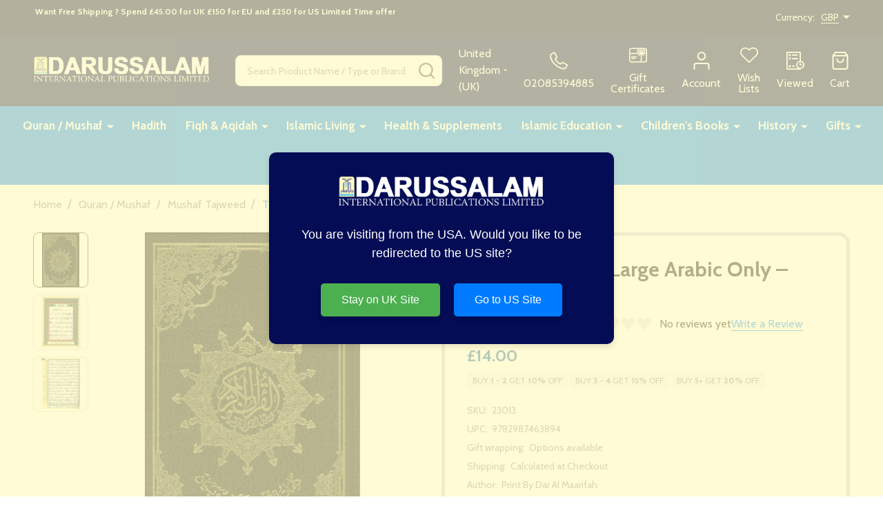

--- FILE ---
content_type: text/html; charset=UTF-8
request_url: https://darussalam.com/tajweed-quran-large-arabic-only-cream-paper/?setCurrencyId=2
body_size: 31951
content:
    <!DOCTYPE html>
<html class="no-js" lang="en">
        <head>
        <title>Tajweed Quran Large Arabic Only – Cream Paper, 9782987463894</title>
        <link rel="dns-prefetch preconnect" href="https://cdn11.bigcommerce.com/s-qrk4pkvixl" crossorigin><link rel="dns-prefetch preconnect" href="https://fonts.googleapis.com/" crossorigin><link rel="dns-prefetch preconnect" href="https://fonts.gstatic.com/" crossorigin>
        <meta property="product:price:amount" content="14" /><meta property="product:price:currency" content="GBP" /><meta property="og:url" content="https://darussalam.com/tajweed-quran-large-arabic-only-cream-paper/" /><meta property="og:site_name" content="Darussalam" /><meta name="keywords" content="Tajweed Quran Large Arabic Only – Cream Paper, 9782987463894"><meta name="description" content="Tajweed Quran Large Arabic Only – Cream Paper, 9782987463894"><link rel='canonical' href='https://darussalam.com/tajweed-quran-large-arabic-only-cream-paper/' /><meta name='platform' content='bigcommerce.stencil' /><meta property="og:type" content="product" />
<meta property="og:title" content="Tajweed Quran Large Arabic Only – Cream Paper" />
<meta property="og:description" content="Tajweed Quran Large Arabic Only – Cream Paper, 9782987463894" />
<meta property="og:image" content="https://cdn11.bigcommerce.com/s-qrk4pkvixl/products/11332/images/10199/tajweed-quran-larghe-white-paper-01__48975.1593295850.386.513.jpg?c=1" />
<meta property="pinterest:richpins" content="disabled" />
        
         

        <link href="https://cdn11.bigcommerce.com/s-qrk4pkvixl/product_images/Darussalam%20Favicon.png?t=1581828087" rel="shortcut icon">
        <meta name="viewport" content="width=device-width, initial-scale=1">

        <script>
            document.documentElement.className = document.documentElement.className.replace('no-js', 'js');
        </script>

        <script>
    function browserSupportsAllFeatures() {
        return window.Promise
            && window.fetch
            && window.URL
            && window.URLSearchParams
            && window.WeakMap
            // object-fit support
            && ('objectFit' in document.documentElement.style);
    }

    function loadScript(src) {
        var js = document.createElement('script');
        js.src = src;
        js.onerror = function () {
            console.error('Failed to load polyfill script ' + src);
        };
        document.head.appendChild(js);
    }

    if (!browserSupportsAllFeatures()) {
        loadScript('https://cdn11.bigcommerce.com/s-qrk4pkvixl/stencil/6f7277f0-2cf3-013d-dfdf-0ef44a5eff78/e/80786960-c191-013e-541f-763f28f14146/dist/theme-bundle.polyfills.js');
    }
</script>
<!-- preload polyfill -->
<script>!function(n){"use strict";n.loadCSS||(n.loadCSS=function(){});var o=loadCSS.relpreload={};if(o.support=function(){var e;try{e=n.document.createElement("link").relList.supports("preload")}catch(t){e=!1}return function(){return e}}(),o.bindMediaToggle=function(t){var e=t.media||"all";function a(){t.addEventListener?t.removeEventListener("load",a):t.attachEvent&&t.detachEvent("onload",a),t.setAttribute("onload",null),t.media=e}t.addEventListener?t.addEventListener("load",a):t.attachEvent&&t.attachEvent("onload",a),setTimeout(function(){t.rel="stylesheet",t.media="only x"}),setTimeout(a,3e3)},o.poly=function(){if(!o.support())for(var t=n.document.getElementsByTagName("link"),e=0;e<t.length;e++){var a=t[e];"preload"!==a.rel||"style"!==a.getAttribute("as")||a.getAttribute("data-loadcss")||(a.setAttribute("data-loadcss",!0),o.bindMediaToggle(a))}},!o.support()){o.poly();var t=n.setInterval(o.poly,500);n.addEventListener?n.addEventListener("load",function(){o.poly(),n.clearInterval(t)}):n.attachEvent&&n.attachEvent("onload",function(){o.poly(),n.clearInterval(t)})}"undefined"!=typeof exports?exports.loadCSS=loadCSS:n.loadCSS=loadCSS}("undefined"!=typeof global?global:this);</script>
        <script>window.consentManagerTranslations = `{"locale":"en","locales":{"consent_manager.data_collection_warning":"en","consent_manager.accept_all_cookies":"en","consent_manager.gdpr_settings":"en","consent_manager.data_collection_preferences":"en","consent_manager.manage_data_collection_preferences":"en","consent_manager.use_data_by_cookies":"en","consent_manager.data_categories_table":"en","consent_manager.allow":"en","consent_manager.accept":"en","consent_manager.deny":"en","consent_manager.dismiss":"en","consent_manager.reject_all":"en","consent_manager.category":"en","consent_manager.purpose":"en","consent_manager.functional_category":"en","consent_manager.functional_purpose":"en","consent_manager.analytics_category":"en","consent_manager.analytics_purpose":"en","consent_manager.targeting_category":"en","consent_manager.advertising_category":"en","consent_manager.advertising_purpose":"en","consent_manager.essential_category":"en","consent_manager.esential_purpose":"en","consent_manager.yes":"en","consent_manager.no":"en","consent_manager.not_available":"en","consent_manager.cancel":"en","consent_manager.save":"en","consent_manager.back_to_preferences":"en","consent_manager.close_without_changes":"en","consent_manager.unsaved_changes":"en","consent_manager.by_using":"en","consent_manager.agree_on_data_collection":"en","consent_manager.change_preferences":"en","consent_manager.cancel_dialog_title":"en","consent_manager.privacy_policy":"en","consent_manager.allow_category_tracking":"en","consent_manager.disallow_category_tracking":"en"},"translations":{"consent_manager.data_collection_warning":"We use cookies (and other similar technologies) to collect data to improve your shopping experience.","consent_manager.accept_all_cookies":"Accept All Cookies","consent_manager.gdpr_settings":"Settings","consent_manager.data_collection_preferences":"Website Data Collection Preferences","consent_manager.manage_data_collection_preferences":"Manage Website Data Collection Preferences","consent_manager.use_data_by_cookies":" uses data collected by cookies and JavaScript libraries to improve your shopping experience.","consent_manager.data_categories_table":"The table below outlines how we use this data by category. To opt out of a category of data collection, select 'No' and save your preferences.","consent_manager.allow":"Allow","consent_manager.accept":"Accept","consent_manager.deny":"Deny","consent_manager.dismiss":"Dismiss","consent_manager.reject_all":"Reject all","consent_manager.category":"Category","consent_manager.purpose":"Purpose","consent_manager.functional_category":"Functional","consent_manager.functional_purpose":"Enables enhanced functionality, such as videos and live chat. If you do not allow these, then some or all of these functions may not work properly.","consent_manager.analytics_category":"Analytics","consent_manager.analytics_purpose":"Provide statistical information on site usage, e.g., web analytics so we can improve this website over time.","consent_manager.targeting_category":"Targeting","consent_manager.advertising_category":"Advertising","consent_manager.advertising_purpose":"Used to create profiles or personalize content to enhance your shopping experience.","consent_manager.essential_category":"Essential","consent_manager.esential_purpose":"Essential for the site and any requested services to work, but do not perform any additional or secondary function.","consent_manager.yes":"Yes","consent_manager.no":"No","consent_manager.not_available":"N/A","consent_manager.cancel":"Cancel","consent_manager.save":"Save","consent_manager.back_to_preferences":"Back to Preferences","consent_manager.close_without_changes":"You have unsaved changes to your data collection preferences. Are you sure you want to close without saving?","consent_manager.unsaved_changes":"You have unsaved changes","consent_manager.by_using":"By using our website, you're agreeing to our","consent_manager.agree_on_data_collection":"By using our website, you're agreeing to the collection of data as described in our ","consent_manager.change_preferences":"You can change your preferences at any time","consent_manager.cancel_dialog_title":"Are you sure you want to cancel?","consent_manager.privacy_policy":"Privacy Policy","consent_manager.allow_category_tracking":"Allow [CATEGORY_NAME] tracking","consent_manager.disallow_category_tracking":"Disallow [CATEGORY_NAME] tracking"}}`;</script>
        
        <script>
            window.lazySizesConfig = window.lazySizesConfig || {};
            window.lazySizesConfig.loadMode = 1;
        </script>
        <script async src="https://cdn11.bigcommerce.com/s-qrk4pkvixl/stencil/6f7277f0-2cf3-013d-dfdf-0ef44a5eff78/e/80786960-c191-013e-541f-763f28f14146/dist/theme-bundle.head_async.js"></script>

                <script>
                    (function() {
                        var fonts = ["Google_Cabin_400", "Google_Cabin_700"]
                            .reduce(function(_fonts, font) {
                                var m = font.match(/google_([^_]+)(_(.*))?$/i);
                                if (m) {
                                    _fonts.push([m[1], m[3]]);
                                }
                                return _fonts;
                            }, []);
                        var families = fonts.map(function(font) {
                            return 'family=' + font[0] + (font[1] ? ':wght@' + String(font[1]).replace(/,/g, ';') : '');
                        }).join('&');
                        function addLink(href, rel, crossorigin) {
                            var link = document.createElement('link');
                            link.href = href;
                            link.rel = rel;
                            if (crossorigin) {
                                link.crossOrigin = crossorigin;
                            }
                            document.head.appendChild(link);
                        }
                        addLink('https://fonts.googleapis.com', 'preconnect');
                        addLink('https://fonts.gstatic.com', 'preconnect', true);
                        addLink('https://fonts.googleapis.com/css2?' + families + '&display=swap', 'stylesheet');
                    })();
                </script>

            <link data-stencil-stylesheet href="https://cdn11.bigcommerce.com/s-qrk4pkvixl/stencil/6f7277f0-2cf3-013d-dfdf-0ef44a5eff78/e/80786960-c191-013e-541f-763f28f14146/css/theme-58ff8970-c191-013e-95ac-3a4f2cb19a03.css" rel="stylesheet">
            <!-- Start Tracking Code for analytics_facebook -->

<script>
!function(f,b,e,v,n,t,s){if(f.fbq)return;n=f.fbq=function(){n.callMethod?n.callMethod.apply(n,arguments):n.queue.push(arguments)};if(!f._fbq)f._fbq=n;n.push=n;n.loaded=!0;n.version='2.0';n.queue=[];t=b.createElement(e);t.async=!0;t.src=v;s=b.getElementsByTagName(e)[0];s.parentNode.insertBefore(t,s)}(window,document,'script','https://connect.facebook.net/en_US/fbevents.js');

fbq('set', 'autoConfig', 'false', '24325104857183461');
fbq('dataProcessingOptions', ['LDU'], 0, 0);
fbq('init', '24325104857183461', {"external_id":"9ef7910f-92bf-42d5-b44b-40908da119f1"});
fbq('set', 'agent', 'bigcommerce', '24325104857183461');

function trackEvents() {
    var pathName = window.location.pathname;

    fbq('track', 'PageView', {}, "");

    // Search events start -- only fire if the shopper lands on the /search.php page
    if (pathName.indexOf('/search.php') === 0 && getUrlParameter('search_query')) {
        fbq('track', 'Search', {
            content_type: 'product_group',
            content_ids: [],
            search_string: getUrlParameter('search_query')
        });
    }
    // Search events end

    // Wishlist events start -- only fire if the shopper attempts to add an item to their wishlist
    if (pathName.indexOf('/wishlist.php') === 0 && getUrlParameter('added_product_id')) {
        fbq('track', 'AddToWishlist', {
            content_type: 'product_group',
            content_ids: []
        });
    }
    // Wishlist events end

    // Lead events start -- only fire if the shopper subscribes to newsletter
    if (pathName.indexOf('/subscribe.php') === 0 && getUrlParameter('result') === 'success') {
        fbq('track', 'Lead', {});
    }
    // Lead events end

    // Registration events start -- only fire if the shopper registers an account
    if (pathName.indexOf('/login.php') === 0 && getUrlParameter('action') === 'account_created') {
        fbq('track', 'CompleteRegistration', {}, "");
    }
    // Registration events end

    

    function getUrlParameter(name) {
        var cleanName = name.replace(/[\[]/, '\[').replace(/[\]]/, '\]');
        var regex = new RegExp('[\?&]' + cleanName + '=([^&#]*)');
        var results = regex.exec(window.location.search);
        return results === null ? '' : decodeURIComponent(results[1].replace(/\+/g, ' '));
    }
}

if (window.addEventListener) {
    window.addEventListener("load", trackEvents, false)
}
</script>
<noscript><img height="1" width="1" style="display:none" alt="null" src="https://www.facebook.com/tr?id=24325104857183461&ev=PageView&noscript=1&a=plbigcommerce1.2&eid="/></noscript>

<!-- End Tracking Code for analytics_facebook -->


<script type="text/javascript" src="https://checkout-sdk.bigcommerce.com/v1/loader.js" defer ></script>
<script src="https://www.google.com/recaptcha/api.js" async defer></script>
<script type="text/javascript">
var BCData = {"product_attributes":{"sku":"23013","upc":"9782987463894","mpn":null,"gtin":null,"weight":null,"base":true,"image":null,"price":{"with_tax":{"formatted":"\u00a314.00","value":14,"currency":"GBP"},"tax_label":"VAT"},"out_of_stock_behavior":"label_option","out_of_stock_message":"Out of stock","available_modifier_values":[],"in_stock_attributes":[],"stock":null,"instock":true,"stock_message":null,"purchasable":true,"purchasing_message":null,"call_for_price_message":null}};
</script>
<script>
    console.log("RE-DIRECTION");
    document.addEventListener("DOMContentLoaded", function() {
        // Function to create and show the redirect modal
        function showRedirectModal() {
            const modal = document.createElement('div');
            modal.id = 'redirect-modal';
            modal.style.display = 'flex';
            modal.style.position = 'fixed';
            modal.style.zIndex = '1000';
            modal.style.left = '0';
            modal.style.top = '0';
            modal.style.width = '100%';
            modal.style.height = '100%';
            modal.style.backgroundColor = 'rgba(255, 250, 195, 0.7)';
            modal.style.justifyContent = 'center';
            modal.style.alignItems = 'center';
            modal.style.fontFamily = 'Arial, sans-serif';
            modal.style.transition = 'opacity 0.3s ease';

            const modalContent = document.createElement('div');
            modalContent.className = 'modal-content';
            modalContent.style.backgroundColor = '#030c54';
            modalContent.style.padding = '30px';
            modalContent.style.borderRadius = '10px';
            modalContent.style.boxShadow = '0 4px 8px rgba(0, 0, 0, 0.1)';
            modalContent.style.maxWidth = '500px';
            modalContent.style.width = '100%';
            modalContent.style.textAlign = 'center';

            // Add the logo to the modal
            const logo = document.createElement('img');
            logo.src = 'https://cdn11.bigcommerce.com/s-qrk4pkvixl/images/stencil/original/logo_for_web_site_160x30_1703113408__58927.original.png';
            logo.alt = 'DARUSSALAM';
            logo.title = 'DARUSSALAM';
            logo.className = 'header-logo-image-unknown-size';
            logo.style.width = 'auto';
            logo.style.maxWidth = '300px';
            logo.style.marginBottom = '20px';
            modalContent.appendChild(logo);

            const message = document.createElement('p');
            message.textContent = 'You are visiting from the USA. Would you like to be redirected to the US site?';
            message.style.color = '#fff';
            message.style.fontSize = '18px';
            message.style.marginBottom = '20px';

            const stayButton = document.createElement('button');
            stayButton.id = 'stay-button';
            stayButton.textContent = 'Stay on UK Site';
            stayButton.style.margin = '10px';
            stayButton.style.padding = '12px 30px';
            stayButton.style.cursor = 'pointer';
            stayButton.style.border = 'none';
            stayButton.style.borderRadius = '5px';
            stayButton.style.backgroundColor = '#4CAF50';
            stayButton.style.color = '#fff';
            stayButton.style.fontSize = '16px';
            stayButton.style.transition = 'background-color 0.3s ease';
            stayButton.style.boxShadow = '0 4px 6px rgba(0, 0, 0, 0.1)';

            const redirectButton = document.createElement('button');
            redirectButton.id = 'redirect-button';
            redirectButton.textContent = 'Go to US Site';
            redirectButton.style.margin = '10px';
            redirectButton.style.padding = '12px 30px';
            redirectButton.style.cursor = 'pointer';
            redirectButton.style.border = 'none';
            redirectButton.style.borderRadius = '5px';
            redirectButton.style.backgroundColor = '#007BFF';
            redirectButton.style.color = '#fff';
            redirectButton.style.fontSize = '16px';
            redirectButton.style.transition = 'background-color 0.3s ease';
            redirectButton.style.boxShadow = '0 4px 6px rgba(0, 0, 0, 0.1)';

            // Initially hide the newsletterPopup-content
            const newsletterPopup = document.getElementsByClassName('newsletterPopupModal')[0];
            if (newsletterPopup) {
                newsletterPopup.style.display = 'none';
            }

            stayButton.addEventListener('mouseover', function() {
                stayButton.style.backgroundColor = '#45A049';
            });
            stayButton.addEventListener('mouseout', function() {
                stayButton.style.backgroundColor = '#4CAF50';
            });

            redirectButton.addEventListener('mouseover', function() {
                redirectButton.style.backgroundColor = '#0056b3';
            });
            redirectButton.addEventListener('mouseout', function() {
                redirectButton.style.backgroundColor = '#007BFF';
            });

            modalContent.appendChild(message);
            modalContent.appendChild(stayButton);
            modalContent.appendChild(redirectButton);
            modal.appendChild(modalContent);
            document.body.appendChild(modal);

            stayButton.addEventListener('click', () => {
                modal.style.opacity = '0';
                setTimeout(() => {
                    modal.style.display = 'none';
                }, 300);
            });

            redirectButton.addEventListener('click', () => {
                redirectToUSSite();
            });
        }

        // ✅ UPDATED: Redirect to product page if on that page, else go to homepage
        function redirectToUSSite() {
            const path = window.location.pathname.replace(/\/$/, '');
            if (path === '/black-seed-oil-capsules-softgels-darussalam') {
                window.location.href = 'https://www.darussalam.us/products/black-seed-oil-capsules-softgels-darussalam?_pos=1&_sid=0ee4dd979&_ss=r';
            } else {
                window.location.href = 'https://www.darussalam.us';
            }
        }

        // Function to check if the user is from the USA and show the modal if necessary
        function redirectIfFromUSA() {
            fetch('https://ipapi.co/json/')
                .then(response => response.json())
                .then(data => {
                    const country = data.country_code;
                    if (country === 'US') {
                        showRedirectModal();
                    }
                })
                .catch(error => {
                    console.error('Error fetching IP location:', error);
                });
        }

        redirectIfFromUSA();
    });
</script>
<script nonce="">
(function () {
    var xmlHttp = new XMLHttpRequest();

    xmlHttp.open('POST', 'https://bes.gcp.data.bigcommerce.com/nobot');
    xmlHttp.setRequestHeader('Content-Type', 'application/json');
    xmlHttp.send('{"store_id":"1000954711","timezone_offset":"1.0","timestamp":"2026-01-22T09:59:10.92744300Z","visit_id":"6c0b38f1-ed91-4cbc-8efd-bfb1b68437a1","channel_id":1}');
})();
</script>

        
        <link data-stencil-stylesheet href="https://cdn11.bigcommerce.com/s-qrk4pkvixl/stencil/6f7277f0-2cf3-013d-dfdf-0ef44a5eff78/e/80786960-c191-013e-541f-763f28f14146/css/aos-58ff8970-c191-013e-95ac-3a4f2cb19a03.css" rel="preload" onload="this.onload=null;this.rel='stylesheet'" as="style">



            
            
            
            
            
            
            
            
            
            
            
        

        <!-- snippet location htmlhead -->

         
    </head>
    <body class="csscolumns supermarket-layout--fullwidth 
        
        supermarket-pageType--product 
        supermarket-page--pages-product 
        supermarket--hideContentNav
        
        
        
        
        
        " id="topOfPage">

        <!-- snippet location header -->

        <svg data-src="https://cdn11.bigcommerce.com/s-qrk4pkvixl/stencil/6f7277f0-2cf3-013d-dfdf-0ef44a5eff78/e/80786960-c191-013e-541f-763f28f14146/img/icon-sprite.svg" class="icons-svg-sprite"></svg>

        <header class="header" role="banner"  data-sticky-header>

    <div class="beautify__topHeader">
        <div class="container">
            <div class="_announce">
                <div data-content-region="header_top_announcement--global"><div data-layout-id="55b12b24-de25-4ca2-86f9-de284863831d">       <div data-sub-layout-container="d21652a7-ebcf-4694-8f43-dce3fb984115" data-layout-name="Layout">
    <style data-container-styling="d21652a7-ebcf-4694-8f43-dce3fb984115">
        [data-sub-layout-container="d21652a7-ebcf-4694-8f43-dce3fb984115"] {
            box-sizing: border-box;
            display: flex;
            flex-wrap: wrap;
            z-index: 0;
            position: relative;
            height: ;
            padding-top: 0px;
            padding-right: 0px;
            padding-bottom: 0px;
            padding-left: 0px;
            margin-top: 0px;
            margin-right: 0px;
            margin-bottom: 0px;
            margin-left: 0px;
            border-width: 0px;
            border-style: solid;
            border-color: #333333;
        }

        [data-sub-layout-container="d21652a7-ebcf-4694-8f43-dce3fb984115"]:after {
            display: block;
            position: absolute;
            top: 0;
            left: 0;
            bottom: 0;
            right: 0;
            background-size: cover;
            z-index: auto;
        }
    </style>

    <div data-sub-layout="15590cdb-59e1-4b35-b391-886b494696f7">
        <style data-column-styling="15590cdb-59e1-4b35-b391-886b494696f7">
            [data-sub-layout="15590cdb-59e1-4b35-b391-886b494696f7"] {
                display: flex;
                flex-direction: column;
                box-sizing: border-box;
                flex-basis: 100%;
                max-width: 100%;
                z-index: 0;
                position: relative;
                height: ;
                padding-top: 0px;
                padding-right: 10.5px;
                padding-bottom: 0px;
                padding-left: 10.5px;
                margin-top: 0px;
                margin-right: 0px;
                margin-bottom: 0px;
                margin-left: 0px;
                border-width: 0px;
                border-style: solid;
                border-color: #333333;
                justify-content: center;
            }
            [data-sub-layout="15590cdb-59e1-4b35-b391-886b494696f7"]:after {
                display: block;
                position: absolute;
                top: 0;
                left: 0;
                bottom: 0;
                right: 0;
                background-size: cover;
                z-index: auto;
            }
            @media only screen and (max-width: 700px) {
                [data-sub-layout="15590cdb-59e1-4b35-b391-886b494696f7"] {
                    flex-basis: 100%;
                    max-width: 100%;
                }
            }
        </style>
        <div data-widget-id="0cf0adc1-f57b-4ec3-bd17-68f94439e037" data-placement-id="ad8d808f-eca5-483c-94b7-d7a94a2f4d0b" data-placement-status="ACTIVE"><style>
    .sd-simple-text-0cf0adc1-f57b-4ec3-bd17-68f94439e037 {
      padding-top: 0px;
      padding-right: 0px;
      padding-bottom: 0px;
      padding-left: 0px;

      margin-top: 0px;
      margin-right: 0px;
      margin-bottom: 0px;
      margin-left: 0px;

    }

    .sd-simple-text-0cf0adc1-f57b-4ec3-bd17-68f94439e037 * {
      margin: 0;
      padding: 0;

        color: rgba(0,0,0,0);
        font-family: inherit;
        font-weight: 700;
        font-size: 12px;
        min-height: 12px;

    }

    .sd-simple-text-0cf0adc1-f57b-4ec3-bd17-68f94439e037 {
        text-align: center;
    }

    #sd-simple-text-editable-0cf0adc1-f57b-4ec3-bd17-68f94439e037 {
      min-width: 14px;
      line-height: 1.5;
      display: inline-block;
    }

    #sd-simple-text-editable-0cf0adc1-f57b-4ec3-bd17-68f94439e037[data-edit-mode="true"]:hover,
    #sd-simple-text-editable-0cf0adc1-f57b-4ec3-bd17-68f94439e037[data-edit-mode="true"]:active,
    #sd-simple-text-editable-0cf0adc1-f57b-4ec3-bd17-68f94439e037[data-edit-mode="true"]:focus {
      outline: 1px dashed #3C64F4;
    }

    #sd-simple-text-editable-0cf0adc1-f57b-4ec3-bd17-68f94439e037 strong,
    #sd-simple-text-editable-0cf0adc1-f57b-4ec3-bd17-68f94439e037 strong * {
      font-weight: bold;
    }

    #sd-simple-text-editable-0cf0adc1-f57b-4ec3-bd17-68f94439e037 a {
      color: inherit;
    }

    @supports (color: color-mix(in srgb, #000 50%, #fff 50%)) {
      #sd-simple-text-editable-0cf0adc1-f57b-4ec3-bd17-68f94439e037 a:hover,
      #sd-simple-text-editable-0cf0adc1-f57b-4ec3-bd17-68f94439e037 a:active,
      #sd-simple-text-editable-0cf0adc1-f57b-4ec3-bd17-68f94439e037 a:focus {
        color: color-mix(in srgb, currentColor 68%, white 32%);
      }
    }

    @supports not (color: color-mix(in srgb, #000 50%, #fff 50%)) {
      #sd-simple-text-editable-0cf0adc1-f57b-4ec3-bd17-68f94439e037 a:hover,
      #sd-simple-text-editable-0cf0adc1-f57b-4ec3-bd17-68f94439e037 a:active,
      #sd-simple-text-editable-0cf0adc1-f57b-4ec3-bd17-68f94439e037 a:focus {
        filter: brightness(2);
      }
    }
</style>

<div class="sd-simple-text-0cf0adc1-f57b-4ec3-bd17-68f94439e037 ">
  <div id="sd-simple-text-editable-0cf0adc1-f57b-4ec3-bd17-68f94439e037" data-edit-mode="">
    <p>&nbsp;Want Free Shipping ? Spend £45.00 for UK £150 for EU and £250 for US Limited Time offer<br>&nbsp;</p>
  </div>
</div>

</div>
    </div>
</div>

</div></div>
            </div>
            <div class="_user">
                        <div class="_currency">
                            <a href="#" data-dropdown="topHeader-currency" aria-controls="topHeader-currency" aria-expanded="false">
                                <span class='_label'>Currency:&nbsp;</span><span class='_value'>GBP</span> <svg class="icon"><use xlink:href="#icon-caret-down"></use></svg>
                            </a>
                            <div class="dropdown-menu" id="topHeader-currency" data-dropdown-content aria-hidden="true" tabindex="-1">
                                <ul>
                                    <li>
                                        <a href="https://darussalam.com/tajweed-quran-large-arabic-only-cream-paper/?setCurrencyId=1">
                                                US Dollars (USD)
                                        </a>
                                    </li>
                                    <li>
                                        <a href="https://darussalam.com/tajweed-quran-large-arabic-only-cream-paper/?setCurrencyId=2">
                                                <strong>British Pound (GBP)</strong>
                                        </a>
                                    </li>
                                    <li>
                                        <a href="https://darussalam.com/tajweed-quran-large-arabic-only-cream-paper/?setCurrencyId=3">
                                                Euro (EUR)
                                        </a>
                                    </li>
                                </ul>
                            </div>
                        </div>
            </div>
        </div>
    </div>
    <div class="beautify__mainHeader _hasImg _left">
        <div class="container">
            <a href="#" class="mobileMenu-toggle" data-mobile-menu-toggle="menu">
                <span class="mobileMenu-toggleIcon"><span class="_icon"></span></span>
                <span class="_label sr-only">Menu</span>
            </a>

                <div class="header-logo _isImg">
    <a href="https://darussalam.com/" data-instantload='{"page":"home"}'>
            <img class="header-logo-image-unknown-size" src="https://cdn11.bigcommerce.com/s-qrk4pkvixl/images/stencil/original/logo_for_web_site_160x30_1703113408__58927.original.png" alt="DARUSSALAM" title="DARUSSALAM">
</a>
</div>
                <div class="_searchBar" data-quick-search-bar>
    <div class="beautify__quickSearch is-open" data-prevent-quick-search-close>
    <!-- snippet location forms_search -->
    <form class="form" action="/search.php">
        <fieldset class="form-fieldset">
            <div class="form-field">
                <label class="is-srOnly" for="search_query">Search</label>
                <div class="form-prefixPostfix">
                    <input class="form-input" data-search-quick name="search_query" id="search_query" data-error-message="Search field cannot be empty." placeholder="Search Product Name / Type or Brand" autocomplete="off">
                    <button type="button" class="button _close" data-quick-search-close><svg class="icon"><use xlink:href="#icon-close"></use></svg><span class="sr-only">Close</span></button>
                    <button type="submit" class="button _submit"><svg class="icon"><use xlink:href="#icon-bs-search"></use></svg><span class="sr-only">Search</span></button>
                </div>
            </div>
        </fieldset>
    </form>
</div>
</div>                <ul class="navUser-section">
    <li class="navUser-item navUser-item--region">
        <div data-content-region="header_navuser--global"></div>
    </li>

    
    <li class="navUser-item navUser-item--currency">
        <a href="#" data-dropdown="topHeader-country" aria-controls="topHeader-country" aria-expanded="false">
            United Kingdom (UK) <svg class="icon"><use xlink:href="#icon-caret-down"></use></svg>
        </a>
        <div class="dropdown-menu" id="topHeader-country" data-dropdown-content aria-hidden="true" tabindex="-1">
            <ul>
                <li>
                    <a href="https://www.darussalam.com">
                        <strong>United Kingdom (UK)</strong>
                    </a>
                </li>
                <li>
                    <a href="https://www.darussalam.us">
                        United States (US)
                    </a>
                </li>
            </ul>
        </div>
    </li>

    
            <li class="navUser-item navUser-item--phone">
                <a class="navUser-action" href="tel:02085394885" title="Call Us: 02085394885">
                    <svg class="icon"><use xlink:href="#icon-phone2" /></svg>
                    <span class="_label">02085394885</span>
                </a>
            </li>
        <li class="navUser-item navUser-item--phone u-hideDesktop">
            <a class="navUser-action" href="tel:02085394885" title="Call Us: 02085394885">
                <svg class="icon"><use xlink:href="#icon-phone2" /></svg>
                <span class="_label">Call Us<span class="_phoneNumber">02085394885</span></span>
            </a>
        </li>


    <li class="navUser-item navUser-item--compare">
        <a class="navUser-action navUser-action--compare" href="/compare" title="Compare" data-compare-nav>
            <svg class="icon"><use xlink:href="#icon-compare" /></svg>
            <span class="_label">Compare <span class="countPill countPill--positive countPill--alt"></span></span>
            
        </a>
    </li>
    
        <li class="navUser-item navUser-item--giftCert">
            <a class="navUser-action navUser-action--giftCert" href="/giftcertificates.php" title="Gift Certificates">
                <svg class="icon"><use xlink:href="#icon-gift" /></svg>
                <span class="_label">Gift Certificates</span>
            </a>
        </li>

    <li class="navUser-item navUser-item--account">
        <a class="navUser-action navUser-action--account" href="/login.php" title="Account">
            <svg class="icon"><use xlink:href="#icon-user" /></svg>
            <span class="_label">Account</span>
        </a>
    </li>

    <li class="navUser-item navUser-item--wishlist">
        <a class="navUser-action navUser-action--wishlist" href="/wishlist.php" title="Wish Lists">
            <svg class="icon"><use xlink:href="#icon-heart2" /></svg>
            <span class="_label">Wish Lists</span>
        </a>
    </li>

    <li class="navUser-item navUser-item--recentlyViewed">
        <a class="navUser-action navUser-action--recentlyViewed" href="#recently-viewed" data-dropdown="recently-viewed-dropdown" data-options="align:right" title="Recently Viewed Products" style="display:none">
            <svg class="icon"><use xlink:href="#icon-recent-list" /></svg>
            <span class="_label">Viewed</span>
        </a>
        <div class="dropdown-menu" id="recently-viewed-dropdown" data-dropdown-content aria-hidden="true"></div>
    </li>

    <li class="navUser-item navUser-item--cart">
        <a
            class="navUser-action navUser-action--cart"
            data-cart-preview
            data-toggle="cart-preview-dropdown"
            href="/cart.php"
            title="Cart">
            <svg class="icon"><use xlink:href="#icon-cart2" /></svg>
            <span class="_label">Cart</span> <span class="countPill cart-quantity"></span>
        </a>
        <div class="previewCart-overlay"></div>
        <div class="dropdown-menu" id="cart-preview-dropdown" aria-hidden="true"></div>
    </li>
</ul>            

        </div>
    </div>

    <div class="navPages-container" id="menu" data-menu>
        <div class="container" id="bf-fix-menu-mobile">
            <nav class="navPages _hasMegamenu _hasWidgets">
    <ul class="navPages-list">
                    <li class="navPages-item navPages-item--id-1428">
                        <a class="navPages-action-toggle" href="#"
    data-collapsible="navPages-1428">
    <span class="_more"><span class="is-srOnly">More</span><svg class="icon"><use xlink:href="#icon-add"></use></svg></span>
    <span class="_less"><span class="is-srOnly">Back</span><svg class="icon"><use xlink:href="#icon-minus"></use></svg></span>
</a>
<a class="navPages-action has-subMenu " href="https://darussalam.com/quran-mushaf/"
    href="https://darussalam.com/quran-mushaf/"
    data-instantload
    
>Quran / Mushaf</a>
<a class="navPages-action-toggle-desktop" href="#" data-collapsible="navPages-1428" title="More"><svg class="icon"><use xlink:href="#icon-caret-down"></use></svg></a>
<div class="navPage-subMenu
    " id="navPages-1428">
        <div class="navPage-subMenu-top">
            <div data-content-region="navPages_1428_top--global"></div>
        </div>
    <div class="navPage-subMenu-middle">
            <div data-content-region="navPages_1428_left--global"></div>
        <ul class="navPage-subMenu-list">
                <!-- 0 -->
                <li class="navPage-subMenu-item">
                    <div data-content-region="navPages_1441_top--global"></div>
                        <a class="navPage-subMenu-action" href="https://darussalam.com/quran-mushaf/mushaf-tajweed/" data-instantload >Mushaf Tajweed </a>
                        <div data-content-region="navPages_1441_bottom--global"></div>
                </li>
                <!-- 1 -->
                <li class="navPage-subMenu-item">
                    <div data-content-region="navPages_1639_top--global"></div>
                        <a class="navPage-subMenu-action" href="https://darussalam.com/quran-mushaf/rainbow-quran/" data-instantload >Rainbow Quran</a>
                        <div data-content-region="navPages_1639_bottom--global"></div>
                </li>
                <!-- 2 -->
                <li class="navPage-subMenu-item">
                    <div data-content-region="navPages_1442_top--global"></div>
                        <a class="navPage-subMenu-action" href="https://darussalam.com/quran-mushaf/mushaf-uthmani/" data-instantload >Mushaf Uthmani</a>
                        <div data-content-region="navPages_1442_bottom--global"></div>
                </li>
                <!-- 3 -->
                <li class="navPage-subMenu-item">
                    <div data-content-region="navPages_1444_top--global"></div>
                        <a class="navPage-subMenu-action" href="https://darussalam.com/quran-mushaf/english-translation-quran/" data-instantload >English Translation Quran</a>
                        <div data-content-region="navPages_1444_bottom--global"></div>
                </li>
                <!-- 4 -->
                <li class="navPage-subMenu-item">
                    <div data-content-region="navPages_1591_top--global"></div>
                        <a class="navPage-subMenu-action" href="https://darussalam.com/quran-mushaf/digital-quran/" data-instantload >Digital Quran</a>
                        <div data-content-region="navPages_1591_bottom--global"></div>
                </li>
                <!-- 5 -->
                <li class="navPage-subMenu-item">
                    <div data-content-region="navPages_1574_top--global"></div>
                        <a class="navPage-subMenu-action" href="https://darussalam.com/quran-mushaf/urdu-hindi-persian-script-quran/" data-instantload >Urdu/Hindi/Persian Script Quran</a>
                        <div data-content-region="navPages_1574_bottom--global"></div>
                </li>
                <!-- 6 -->
                <li class="navPage-subMenu-item">
                    <div data-content-region="navPages_1446_top--global"></div>
                        <a class="navPage-subMenu-action" href="https://darussalam.com/quran-mushaf/learning-quran/" data-instantload >Learning Quran</a>
                        <div data-content-region="navPages_1446_bottom--global"></div>
                </li>
                <!-- 7 -->
                <li class="navPage-subMenu-item">
                    <div data-content-region="navPages_1460_top--global"></div>
                        <a class="navPage-subMenu-action" href="https://darussalam.com/quran-mushaf/other-languages/" data-instantload >Other Languages</a>
                        <div data-content-region="navPages_1460_bottom--global"></div>
                </li>
                <!-- 8 -->
                <li class="navPage-subMenu-item">
                    <div data-content-region="navPages_1468_top--global"></div>
                        <a class="navPage-subMenu-action" href="https://darussalam.com/quran-mushaf/tafseer/" data-instantload >Tafseer</a>
                        <div data-content-region="navPages_1468_bottom--global"></div>
                </li>
                <!-- 9 -->
                <li class="navPage-subMenu-item">
                    <div data-content-region="navPages_1656_top--global"></div>
                        <a class="navPage-subMenu-action" href="https://darussalam.com/quran-mushaf/maqdis-quran/" data-instantload >Maqdis Quran</a>
                        <div data-content-region="navPages_1656_bottom--global"></div>
                </li>
                <!-- 10 -->
                <li class="navPage-subMenu-item">
                    <div data-content-region="navPages_1443_top--global"></div>
                        <a class="navPage-subMenu-action" href="https://darussalam.com/quran-mushaf/persian-script/" data-instantload >Persian Script </a>
                        <div data-content-region="navPages_1443_bottom--global"></div>
                </li>
        </ul>
            <div data-content-region="navPages_1428_right--global"></div>
    </div>
        <div class="navPage-subMenu-bottom">
            <div data-content-region="navPages_1428_bottom--global"></div>
        </div>
</div>
                    </li>
                    <li class="navPages-item navPages-item--id-1427">
                        <a class="navPages-action" href="https://darussalam.com/books/hadith/" data-instantload >Hadith</a>
                    </li>
                    <li class="navPages-item navPages-item--id-1665">
                        <a class="navPages-action-toggle" href="#"
    data-collapsible="navPages-1665">
    <span class="_more"><span class="is-srOnly">More</span><svg class="icon"><use xlink:href="#icon-add"></use></svg></span>
    <span class="_less"><span class="is-srOnly">Back</span><svg class="icon"><use xlink:href="#icon-minus"></use></svg></span>
</a>
<a class="navPages-action has-subMenu " href="https://darussalam.com/fiqh-aqidah/"
    href="https://darussalam.com/fiqh-aqidah/"
    data-instantload
    
>Fiqh &amp; Aqidah</a>
<a class="navPages-action-toggle-desktop" href="#" data-collapsible="navPages-1665" title="More"><svg class="icon"><use xlink:href="#icon-caret-down"></use></svg></a>
<div class="navPage-subMenu
    " id="navPages-1665">
        <div class="navPage-subMenu-top">
            <div data-content-region="navPages_1665_top--global"></div>
        </div>
    <div class="navPage-subMenu-middle">
            <div data-content-region="navPages_1665_left--global"></div>
        <ul class="navPage-subMenu-list">
                <!-- 11 -->
                <li class="navPage-subMenu-item">
                    <div data-content-region="navPages_1464_top--global"></div>
                        <a class="navPage-subMenu-action" href="https://darussalam.com/books/general/fiqh-amp-sunnah/" data-instantload >Fiqh &amp; Sunnah Jurisprudence </a>
                        <div data-content-region="navPages_1464_bottom--global"></div>
                </li>
                <!-- 12 -->
                <li class="navPage-subMenu-item">
                    <div data-content-region="navPages_1583_top--global"></div>
                        <a class="navPage-subMenu-action" href="https://darussalam.com/books/islamic-law/" data-instantload >Islamic Law</a>
                        <div data-content-region="navPages_1583_bottom--global"></div>
                </li>
        </ul>
            <div data-content-region="navPages_1665_right--global"></div>
    </div>
        <div class="navPage-subMenu-bottom">
            <div data-content-region="navPages_1665_bottom--global"></div>
        </div>
</div>
                    </li>
                    <li class="navPages-item navPages-item--id-1426">
                        <a class="navPages-action-toggle" href="#"
    data-collapsible="navPages-1426">
    <span class="_more"><span class="is-srOnly">More</span><svg class="icon"><use xlink:href="#icon-add"></use></svg></span>
    <span class="_less"><span class="is-srOnly">Back</span><svg class="icon"><use xlink:href="#icon-minus"></use></svg></span>
</a>
<a class="navPages-action has-subMenu " href="https://darussalam.com/books/"
    href="https://darussalam.com/books/"
    data-instantload
    
>Islamic Living</a>
<a class="navPages-action-toggle-desktop" href="#" data-collapsible="navPages-1426" title="More"><svg class="icon"><use xlink:href="#icon-caret-down"></use></svg></a>
<div class="navPage-subMenu
    " id="navPages-1426">
        <div class="navPage-subMenu-top">
            <div data-content-region="navPages_1426_top--global"></div>
        </div>
    <div class="navPage-subMenu-middle">
            <div data-content-region="navPages_1426_left--global"></div>
        <ul class="navPage-subMenu-list">
                <!-- 13 -->
                <li class="navPage-subMenu-item">
                    <div data-content-region="navPages_1669_top--global"></div>
                        <a class="navPage-subMenu-action" href="https://darussalam.com/islamic-living/marriage/" data-instantload >Marriage</a>
                        <div data-content-region="navPages_1669_bottom--global"></div>
                </li>
                <!-- 14 -->
                <li class="navPage-subMenu-item">
                    <div data-content-region="navPages_1433_top--global"></div>
                        <a class="navPage-subMenu-action" href="https://darussalam.com/books/comparative-religion-and-science/" data-instantload >Comparative Religion and Science</a>
                        <div data-content-region="navPages_1433_bottom--global"></div>
                </li>
                <!-- 15 -->
                <li class="navPage-subMenu-item">
                    <div data-content-region="navPages_1582_top--global"></div>
                        <a class="navPage-subMenu-action" href="https://darussalam.com/books/family/" data-instantload >Family</a>
                        <div data-content-region="navPages_1582_bottom--global"></div>
                </li>
                <!-- 16 -->
                <li class="navPage-subMenu-item">
                    <div data-content-region="navPages_1432_top--global"></div>
                        <a class="navPage-subMenu-action" href="https://darussalam.com/books/prayer-supplication/" data-instantload >Prayer/Supplication</a>
                        <div data-content-region="navPages_1432_bottom--global"></div>
                </li>
                <!-- 17 -->
                <li class="navPage-subMenu-item">
                    <div data-content-region="navPages_1586_top--global"></div>
                        <a class="navPage-subMenu-action" href="https://darussalam.com/books/health/" data-instantload >Health</a>
                        <div data-content-region="navPages_1586_bottom--global"></div>
                </li>
                <!-- 18 -->
                <li class="navPage-subMenu-item">
                    <div data-content-region="navPages_1462_top--global"></div>
                        <a class="navPage-subMenu-action" href="https://darussalam.com/books/hajj-and-umrah/" data-instantload >Hajj and Umrah </a>
                        <div data-content-region="navPages_1462_bottom--global"></div>
                </li>
                <!-- 19 -->
                <li class="navPage-subMenu-item">
                    <div data-content-region="navPages_1587_top--global"></div>
                        <a class="navPage-subMenu-action" href="https://darussalam.com/books/women/" data-instantload >Women</a>
                        <div data-content-region="navPages_1587_bottom--global"></div>
                </li>
                <!-- 20 -->
                <li class="navPage-subMenu-item">
                    <div data-content-region="navPages_1609_top--global"></div>
                        <a class="navPage-subMenu-action" href="https://darussalam.com/hajj-and-umrah/" data-instantload >Hajj &amp; Umrah</a>
                        <div data-content-region="navPages_1609_bottom--global"></div>
                </li>
                <!-- 21 -->
                <li class="navPage-subMenu-item">
                    <div data-content-region="navPages_1666_top--global"></div>
                        <a class="navPages-action-toggle" href="#"
                            data-collapsible="navPages-1666">
                            <span class="_more"><span class="is-srOnly">More</span><svg class="icon"><use xlink:href="#icon-add"></use></svg></span>
                            <span class="_less"><span class="is-srOnly">Close</span><svg class="icon"><use xlink:href="#icon-minus"></use></svg></span>
                        </a>
                        <a
                            class="navPage-subMenu-action has-subMenu"
                            href="https://darussalam.com/books/tazkiyyah-heart-soul/"
                            data-instantload
                            
                        >Tazkiyyah (Heart &amp; Soul)</a>
                        <a class="navPages-action-toggle-desktop" tabindex="0" href="#" data-collapsible="navPages-1666" title="More"><svg class="icon"><use xlink:href="#icon-caret-down"></use></svg></a>
                        <ul class="navPage-childList" id="navPages-1666">
                                <!-- 22 -->
                                <li class="navPage-childList-item">
                                        <a class="navPage-childList-action" data-instantload href="https://darussalam.com/books/tazkiyyah-heart-soul/ibn-daud-books/" >Ibn Daud Books</a>
                                </li>
                        </ul>
                        <div data-content-region="navPages_1666_bottom--global"></div>
                </li>
        </ul>
            <div data-content-region="navPages_1426_right--global"></div>
    </div>
        <div class="navPage-subMenu-bottom">
            <div data-content-region="navPages_1426_bottom--global"></div>
        </div>
</div>
                    </li>
                    <li class="navPages-item navPages-item--id-1670">
                        <a class="navPages-action" href="https://darussalam.com/health-supplements/" data-instantload >Health &amp; Supplements</a>
                    </li>
                    <li class="navPages-item navPages-item--id-1584">
                        <a class="navPages-action-toggle" href="#"
    data-collapsible="navPages-1584">
    <span class="_more"><span class="is-srOnly">More</span><svg class="icon"><use xlink:href="#icon-add"></use></svg></span>
    <span class="_less"><span class="is-srOnly">Back</span><svg class="icon"><use xlink:href="#icon-minus"></use></svg></span>
</a>
<a class="navPages-action has-subMenu " href="https://darussalam.com/books/education/"
    href="https://darussalam.com/books/education/"
    data-instantload
    
>Islamic Education</a>
<a class="navPages-action-toggle-desktop" href="#" data-collapsible="navPages-1584" title="More"><svg class="icon"><use xlink:href="#icon-caret-down"></use></svg></a>
<div class="navPage-subMenu
    " id="navPages-1584">
        <div class="navPage-subMenu-top">
            <div data-content-region="navPages_1584_top--global"></div>
        </div>
    <div class="navPage-subMenu-middle">
            <div data-content-region="navPages_1584_left--global"></div>
        <ul class="navPage-subMenu-list">
                <!-- 23 -->
                <li class="navPage-subMenu-item">
                    <div data-content-region="navPages_1592_top--global"></div>
                        <a class="navPage-subMenu-action" href="https://darussalam.com/books/islamic-studies-education/" data-instantload >Islamic Studies Education</a>
                        <div data-content-region="navPages_1592_bottom--global"></div>
                </li>
                <!-- 24 -->
                <li class="navPage-subMenu-item">
                    <div data-content-region="navPages_1630_top--global"></div>
                        <a class="navPage-subMenu-action" href="https://darussalam.com/books/arabic-learning/" data-instantload >Arabic Learning</a>
                        <div data-content-region="navPages_1630_bottom--global"></div>
                </li>
                <!-- 25 -->
                <li class="navPage-subMenu-item">
                    <div data-content-region="navPages_1628_top--global"></div>
                        <a class="navPage-subMenu-action" href="https://darussalam.com/islamic-studies-education/quizzes-flashcads/" data-instantload >Quizzes &amp; Flashcads</a>
                        <div data-content-region="navPages_1628_bottom--global"></div>
                </li>
                <!-- 26 -->
                <li class="navPage-subMenu-item">
                    <div data-content-region="navPages_1638_top--global"></div>
                        <a class="navPage-subMenu-action" href="https://darussalam.com/books/madrasah-essential/" data-instantload >Madrasah Essential</a>
                        <div data-content-region="navPages_1638_bottom--global"></div>
                </li>
        </ul>
            <div data-content-region="navPages_1584_right--global"></div>
    </div>
        <div class="navPage-subMenu-bottom">
            <div data-content-region="navPages_1584_bottom--global"></div>
        </div>
</div>
                    </li>
                    <li class="navPages-item navPages-item--id-1578">
                        <a class="navPages-action-toggle" href="#"
    data-collapsible="navPages-1578">
    <span class="_more"><span class="is-srOnly">More</span><svg class="icon"><use xlink:href="#icon-add"></use></svg></span>
    <span class="_less"><span class="is-srOnly">Back</span><svg class="icon"><use xlink:href="#icon-minus"></use></svg></span>
</a>
<a class="navPages-action has-subMenu " href="https://darussalam.com/books/children/"
    href="https://darussalam.com/books/children/"
    data-instantload
    
>Children&#x27;s Books</a>
<a class="navPages-action-toggle-desktop" href="#" data-collapsible="navPages-1578" title="More"><svg class="icon"><use xlink:href="#icon-caret-down"></use></svg></a>
<div class="navPage-subMenu
    " id="navPages-1578">
        <div class="navPage-subMenu-top">
            <div data-content-region="navPages_1578_top--global"></div>
        </div>
    <div class="navPage-subMenu-middle">
            <div data-content-region="navPages_1578_left--global"></div>
        <ul class="navPage-subMenu-list">
                <!-- 27 -->
                <li class="navPage-subMenu-item">
                    <div data-content-region="navPages_1644_top--global"></div>
                        <a class="navPage-subMenu-action" href="https://darussalam.com/books/children-books/" data-instantload >Children Books</a>
                        <div data-content-region="navPages_1644_bottom--global"></div>
                </li>
                <!-- 28 -->
                <li class="navPage-subMenu-item">
                    <div data-content-region="navPages_1619_top--global"></div>
                        <a class="navPage-subMenu-action" href="https://darussalam.com/childrens-books/childrens-story-books/" data-instantload >Children&#x27;s Story Books</a>
                        <div data-content-region="navPages_1619_bottom--global"></div>
                </li>
                <!-- 29 -->
                <li class="navPage-subMenu-item">
                    <div data-content-region="navPages_1600_top--global"></div>
                        <a class="navPage-subMenu-action" href="https://darussalam.com/childrens-books/prayers-supplications/" data-instantload >Prayers &amp; Supplications</a>
                        <div data-content-region="navPages_1600_bottom--global"></div>
                </li>
        </ul>
            <div data-content-region="navPages_1578_right--global"></div>
    </div>
        <div class="navPage-subMenu-bottom">
            <div data-content-region="navPages_1578_bottom--global"></div>
        </div>
</div>
                    </li>
                    <li class="navPages-item navPages-item--id-1429">
                        <a class="navPages-action-toggle" href="#"
    data-collapsible="navPages-1429">
    <span class="_more"><span class="is-srOnly">More</span><svg class="icon"><use xlink:href="#icon-add"></use></svg></span>
    <span class="_less"><span class="is-srOnly">Back</span><svg class="icon"><use xlink:href="#icon-minus"></use></svg></span>
</a>
<a class="navPages-action has-subMenu " href="https://darussalam.com/books/history/"
    href="https://darussalam.com/books/history/"
    data-instantload
    
>History</a>
<a class="navPages-action-toggle-desktop" href="#" data-collapsible="navPages-1429" title="More"><svg class="icon"><use xlink:href="#icon-caret-down"></use></svg></a>
<div class="navPage-subMenu
    " id="navPages-1429">
        <div class="navPage-subMenu-top">
            <div data-content-region="navPages_1429_top--global"></div>
        </div>
    <div class="navPage-subMenu-middle">
            <div data-content-region="navPages_1429_left--global"></div>
        <ul class="navPage-subMenu-list">
                <!-- 30 -->
                <li class="navPage-subMenu-item">
                    <div data-content-region="navPages_1469_top--global"></div>
                        <a class="navPage-subMenu-action" href="https://darussalam.com/books/biography/" data-instantload >Biography</a>
                        <div data-content-region="navPages_1469_bottom--global"></div>
                </li>
        </ul>
            <div data-content-region="navPages_1429_right--global"></div>
    </div>
        <div class="navPage-subMenu-bottom">
            <div data-content-region="navPages_1429_bottom--global"></div>
        </div>
</div>
                    </li>
                    <li class="navPages-item navPages-item--id-1651">
                        <a class="navPages-action-toggle" href="#"
    data-collapsible="navPages-1651">
    <span class="_more"><span class="is-srOnly">More</span><svg class="icon"><use xlink:href="#icon-add"></use></svg></span>
    <span class="_less"><span class="is-srOnly">Back</span><svg class="icon"><use xlink:href="#icon-minus"></use></svg></span>
</a>
<a class="navPages-action has-subMenu " href="https://darussalam.com/gifts/"
    href="https://darussalam.com/gifts/"
    data-instantload
    
>Gifts</a>
<a class="navPages-action-toggle-desktop" href="#" data-collapsible="navPages-1651" title="More"><svg class="icon"><use xlink:href="#icon-caret-down"></use></svg></a>
<div class="navPage-subMenu
    " id="navPages-1651">
        <div class="navPage-subMenu-top">
            <div data-content-region="navPages_1651_top--global"></div>
        </div>
    <div class="navPage-subMenu-middle">
            <div data-content-region="navPages_1651_left--global"></div>
        <ul class="navPage-subMenu-list">
                <!-- 31 -->
                <li class="navPage-subMenu-item">
                    <div data-content-region="navPages_1585_top--global"></div>
                        <a class="navPage-subMenu-action" href="https://darussalam.com/books/ramadan/" data-instantload >Ramadan</a>
                        <div data-content-region="navPages_1585_bottom--global"></div>
                </li>
                <!-- 32 -->
                <li class="navPage-subMenu-item">
                    <div data-content-region="navPages_1657_top--global"></div>
                        <a class="navPage-subMenu-action" href="https://darussalam.com/discounted-items/" data-instantload >Discounted Items</a>
                        <div data-content-region="navPages_1657_bottom--global"></div>
                </li>
                <!-- 33 -->
                <li class="navPage-subMenu-item">
                    <div data-content-region="navPages_1667_top--global"></div>
                        <a class="navPage-subMenu-action" href="https://darussalam.com/ramadhan-and-eid-gifts-2025/" data-instantload >Ramadhan And Eid Gifts 2025</a>
                        <div data-content-region="navPages_1667_bottom--global"></div>
                </li>
                <!-- 34 -->
                <li class="navPage-subMenu-item">
                    <div data-content-region="navPages_1440_top--global"></div>
                        <a class="navPages-action-toggle" href="#"
                            data-collapsible="navPages-1440">
                            <span class="_more"><span class="is-srOnly">More</span><svg class="icon"><use xlink:href="#icon-add"></use></svg></span>
                            <span class="_less"><span class="is-srOnly">Close</span><svg class="icon"><use xlink:href="#icon-minus"></use></svg></span>
                        </a>
                        <a
                            class="navPage-subMenu-action has-subMenu"
                            href="https://darussalam.com/clothing/"
                            data-instantload
                            
                        >Clothing</a>
                        <a class="navPages-action-toggle-desktop" tabindex="0" href="#" data-collapsible="navPages-1440" title="More"><svg class="icon"><use xlink:href="#icon-caret-down"></use></svg></a>
                        <ul class="navPage-childList" id="navPages-1440">
                                <!-- 35 -->
                                <li class="navPage-childList-item">
                                        <a class="navPage-childList-action" data-instantload href="https://darussalam.com/bulk-discount/" >Bulk Discount</a>
                                </li>
                                <!-- 36 -->
                                <li class="navPage-childList-item">
                                        <a class="navPage-childList-action" data-instantload href="https://darussalam.com/clothing/mens-clothing/" >Men&#x27;s Clothing</a>
                                </li>
                                <!-- 37 -->
                                <li class="navPage-childList-item">
                                        <a class="navPage-childList-action" data-instantload href="https://darussalam.com/clothing/womens-clothing/" >Women&#x27;s Clothing</a>
                                </li>
                                <!-- 38 -->
                                <li class="navPage-childList-item">
                                        <a class="navPage-childList-action" data-instantload href="https://darussalam.com/clothing/children-clothing/" >Children Clothing</a>
                                </li>
                        </ul>
                        <div data-content-region="navPages_1440_bottom--global"></div>
                </li>
                <!-- 39 -->
                <li class="navPage-subMenu-item">
                    <div data-content-region="navPages_1652_top--global"></div>
                        <a class="navPage-subMenu-action" href="https://darussalam.com/gift/card/" data-instantload >Card</a>
                        <div data-content-region="navPages_1652_bottom--global"></div>
                </li>
                <!-- 40 -->
                <li class="navPage-subMenu-item">
                    <div data-content-region="navPages_1653_top--global"></div>
                        <a class="navPage-subMenu-action" href="https://darussalam.com/gift/perfumes/" data-instantload >Perfumes</a>
                        <div data-content-region="navPages_1653_bottom--global"></div>
                </li>
        </ul>
            <div data-content-region="navPages_1651_right--global"></div>
    </div>
        <div class="navPage-subMenu-bottom">
            <div data-content-region="navPages_1651_bottom--global"></div>
        </div>
</div>
                    </li>
                    <li class="navPages-item navPages-item--id-1438">
                        <a class="navPages-action-toggle" href="#"
    data-collapsible="navPages-1438">
    <span class="_more"><span class="is-srOnly">More</span><svg class="icon"><use xlink:href="#icon-add"></use></svg></span>
    <span class="_less"><span class="is-srOnly">Back</span><svg class="icon"><use xlink:href="#icon-minus"></use></svg></span>
</a>
<a class="navPages-action has-subMenu " href="https://darussalam.com/books/other-languages/"
    href="https://darussalam.com/books/other-languages/"
    data-instantload
    
>Other Languages</a>
<a class="navPages-action-toggle-desktop" href="#" data-collapsible="navPages-1438" title="More"><svg class="icon"><use xlink:href="#icon-caret-down"></use></svg></a>
<div class="navPage-subMenu
    " id="navPages-1438">
        <div class="navPage-subMenu-top">
            <div data-content-region="navPages_1438_top--global"></div>
        </div>
    <div class="navPage-subMenu-middle">
            <div data-content-region="navPages_1438_left--global"></div>
        <ul class="navPage-subMenu-list">
                <!-- 41 -->
                <li class="navPage-subMenu-item">
                    <div data-content-region="navPages_1456_top--global"></div>
                        <a class="navPage-subMenu-action" href="https://darussalam.com/books/other-languages/arabic-books/" data-instantload >Arabic Books</a>
                        <div data-content-region="navPages_1456_bottom--global"></div>
                </li>
                <!-- 42 -->
                <li class="navPage-subMenu-item">
                    <div data-content-region="navPages_1457_top--global"></div>
                        <a class="navPage-subMenu-action" href="https://darussalam.com/books/other-languages/bangali-books/" data-instantload >Bangali Books</a>
                        <div data-content-region="navPages_1457_bottom--global"></div>
                </li>
                <!-- 43 -->
                <li class="navPage-subMenu-item">
                    <div data-content-region="navPages_1459_top--global"></div>
                        <a class="navPage-subMenu-action" href="https://darussalam.com/books/other-languages/french-books/" data-instantload >French Books</a>
                        <div data-content-region="navPages_1459_bottom--global"></div>
                </li>
                <!-- 44 -->
                <li class="navPage-subMenu-item">
                    <div data-content-region="navPages_1445_top--global"></div>
                        <a class="navPage-subMenu-action" href="https://darussalam.com/books/other-languages/other-languages/" data-instantload >Other Languages </a>
                        <div data-content-region="navPages_1445_bottom--global"></div>
                </li>
                <!-- 45 -->
                <li class="navPage-subMenu-item">
                    <div data-content-region="navPages_1458_top--global"></div>
                        <a class="navPage-subMenu-action" href="https://darussalam.com/books/other-languages/spanish-books/" data-instantload >Spanish Books</a>
                        <div data-content-region="navPages_1458_bottom--global"></div>
                </li>
                <!-- 46 -->
                <li class="navPage-subMenu-item">
                    <div data-content-region="navPages_1455_top--global"></div>
                        <a class="navPage-subMenu-action" href="https://darussalam.com/books/other-languages/urdu-books/" data-instantload >Urdu Books</a>
                        <div data-content-region="navPages_1455_bottom--global"></div>
                </li>
        </ul>
            <div data-content-region="navPages_1438_right--global"></div>
    </div>
        <div class="navPage-subMenu-bottom">
            <div data-content-region="navPages_1438_bottom--global"></div>
        </div>
</div>
                    </li>
            

    </ul>

    <ul class="navPages-list navPages-list--user">
            <li class="navPages-item">
                <a class="navPages-action" href="/login.php">Sign In</a>
            </li>
                <li class="navPages-item">
                    <a class="navPages-action" href="/login.php?action=create_account">Register</a>
                </li>
    </ul>


    <ul class="navPages-list navPages-list--user">
            <li class="navPages-item">
                <a href="#" class="navPages-action-toggle"
                data-collapsible="navPages-currency"
                data-collapsible-disabled-breakpoint="medium"
                data-collapsible-disabled-state="open"
                data-collapsible-enabled-state="closed"
                >
                <span class="_more"><span class="is-srOnly">More</span><svg class="icon"><use xlink:href="#icon-add"></use></svg></span>
                <span class="_less"><span class="is-srOnly">Close</span><svg class="icon"><use xlink:href="#icon-minus"></use></svg></span>
                </a>
                <a class="navPages-action has-subMenu" href="#" data-collapsible="navPages-currency" aria-controls="navPages-currency" aria-expanded="false">
                    <span class='_label'>Currency:&nbsp;</span><span class='_value'>GBP</span>
                </a>
                <div class="navPage-subMenu" id="navPages-currency" aria-hidden="true" tabindex="-1">
                    <ul class="navPage-subMenu-list">
                        <li class="navPage-subMenu-item">
                            <a class="navPage-subMenu-action navPages-action" href="https://darussalam.com/tajweed-quran-large-arabic-only-cream-paper/?setCurrencyId=1">
                                    US Dollars
                            </a>
                        </li>
                        <li class="navPage-subMenu-item">
                            <a class="navPage-subMenu-action navPages-action" href="https://darussalam.com/tajweed-quran-large-arabic-only-cream-paper/?setCurrencyId=2">
                                    <strong>British Pound</strong>
                            </a>
                        </li>
                        <li class="navPage-subMenu-item">
                            <a class="navPage-subMenu-action navPages-action" href="https://darussalam.com/tajweed-quran-large-arabic-only-cream-paper/?setCurrencyId=3">
                                    Euro
                            </a>
                        </li>
                    </ul>
                </div>
            </li>
            <li class="navPages-item">
                <a class="navPages-action" href="/giftcertificates.php">Gift Certificates</a>
            </li>

            <li class="navPages-item">
                <a class="navPages-action" href="tel:02085394885">Call Us: 02085394885</a>
            </li>
    </ul>
</nav>


        </div>
    </div>

</header>

<div class="dropdown dropdown--quickSearch" id="quickSearch" aria-hidden="true" tabindex="-1" data-prevent-quick-search-close>
    <div class="container">
        <div class="quickSearchSuggestions">
            <div class="_popular" data-papathemes-search-popular="">
                <div class="_heading">Popular Search</div>
                <button type="button" class="button button--small button--link is-open" data-collapsible="#quickSearch-popular-list" aria-expanded="true">
                    <span class="on">Hide<svg class="icon"><use xlink:href="#icon-eye-open"></use></svg></span>
                    <span class="off">Show<svg class="icon"><use xlink:href="#icon-eye-close"></use></svg></span>
                </button>
                <ul id="quickSearch-popular-list" class="is-open" aria-hidden="false"></ul>
            </div>
            <div class="_recent" data-papathemes-search-history style="display: none;">
                <div class="_heading">Your Search History</div>
                <button type="button" class="button button--small button--link is-open" data-papathemes-delete-search-history>
                    <span class="on">Delete<svg class="icon"><use xlink:href="#icon-close"></use></svg></span>
                </button>
                <ul id="quickSearch-recently-list"></ul>
            </div>
        </div>
        <section class="quickSearchResults" data-bind="html: results"></section>
    </div>
</div>
<div class="papathemes-overlay"></div>

<div data-content-region="header_bottom--global"><div data-layout-id="f56e5c69-ce6f-48b2-8ba6-da45e3a4b28f">       <div data-sub-layout-container="3bb27a83-29d6-4f5c-b7a2-3694dc4c71c3" data-layout-name="Layout">
    <style data-container-styling="3bb27a83-29d6-4f5c-b7a2-3694dc4c71c3">
        [data-sub-layout-container="3bb27a83-29d6-4f5c-b7a2-3694dc4c71c3"] {
            box-sizing: border-box;
            display: flex;
            flex-wrap: wrap;
            z-index: 0;
            position: relative;
            height: ;
            padding-top: 0px;
            padding-right: 0px;
            padding-bottom: 0px;
            padding-left: 0px;
            margin-top: 0px;
            margin-right: 0px;
            margin-bottom: 0px;
            margin-left: 0px;
            border-width: 0px;
            border-style: solid;
            border-color: #333333;
        }

        [data-sub-layout-container="3bb27a83-29d6-4f5c-b7a2-3694dc4c71c3"]:after {
            display: block;
            position: absolute;
            top: 0;
            left: 0;
            bottom: 0;
            right: 0;
            background-size: cover;
            z-index: auto;
        }
    </style>

    <div data-sub-layout="d00142ec-7b35-42b8-acb6-41f14fc8ad5e">
        <style data-column-styling="d00142ec-7b35-42b8-acb6-41f14fc8ad5e">
            [data-sub-layout="d00142ec-7b35-42b8-acb6-41f14fc8ad5e"] {
                display: flex;
                flex-direction: column;
                box-sizing: border-box;
                flex-basis: 50%;
                max-width: 50%;
                z-index: 0;
                position: relative;
                height: ;
                padding-top: 0px;
                padding-right: 10.5px;
                padding-bottom: 0px;
                padding-left: 10.5px;
                margin-top: 0px;
                margin-right: 0px;
                margin-bottom: 0px;
                margin-left: 0px;
                border-width: 0px;
                border-style: solid;
                border-color: #333333;
                justify-content: center;
            }
            [data-sub-layout="d00142ec-7b35-42b8-acb6-41f14fc8ad5e"]:after {
                display: block;
                position: absolute;
                top: 0;
                left: 0;
                bottom: 0;
                right: 0;
                background-size: cover;
                z-index: auto;
            }
            @media only screen and (max-width: 700px) {
                [data-sub-layout="d00142ec-7b35-42b8-acb6-41f14fc8ad5e"] {
                    flex-basis: 100%;
                    max-width: 100%;
                }
            }
        </style>
    </div>
    <div data-sub-layout="9ec7838f-4912-4da7-9f42-24e748cda1db">
        <style data-column-styling="9ec7838f-4912-4da7-9f42-24e748cda1db">
            [data-sub-layout="9ec7838f-4912-4da7-9f42-24e748cda1db"] {
                display: flex;
                flex-direction: column;
                box-sizing: border-box;
                flex-basis: 50%;
                max-width: 50%;
                z-index: 0;
                position: relative;
                height: ;
                padding-top: 0px;
                padding-right: 10.5px;
                padding-bottom: 0px;
                padding-left: 10.5px;
                margin-top: 0px;
                margin-right: 0px;
                margin-bottom: 0px;
                margin-left: 0px;
                border-width: 0px;
                border-style: solid;
                border-color: #333333;
                justify-content: center;
            }
            [data-sub-layout="9ec7838f-4912-4da7-9f42-24e748cda1db"]:after {
                display: block;
                position: absolute;
                top: 0;
                left: 0;
                bottom: 0;
                right: 0;
                background-size: cover;
                z-index: auto;
            }
            @media only screen and (max-width: 700px) {
                [data-sub-layout="9ec7838f-4912-4da7-9f42-24e748cda1db"] {
                    flex-basis: 100%;
                    max-width: 100%;
                }
            }
        </style>
    </div>
</div>

       <div data-sub-layout-container="fb41fa34-d372-40aa-95d2-3629fde0d6ef" data-layout-name="Layout">
    <style data-container-styling="fb41fa34-d372-40aa-95d2-3629fde0d6ef">
        [data-sub-layout-container="fb41fa34-d372-40aa-95d2-3629fde0d6ef"] {
            box-sizing: border-box;
            display: flex;
            flex-wrap: wrap;
            z-index: 0;
            position: relative;
            height: ;
            padding-top: 0px;
            padding-right: 0px;
            padding-bottom: 0px;
            padding-left: 0px;
            margin-top: 0px;
            margin-right: 0px;
            margin-bottom: 0px;
            margin-left: 0px;
            border-width: 0px;
            border-style: solid;
            border-color: #333333;
        }

        [data-sub-layout-container="fb41fa34-d372-40aa-95d2-3629fde0d6ef"]:after {
            display: block;
            position: absolute;
            top: 0;
            left: 0;
            bottom: 0;
            right: 0;
            background-size: cover;
            z-index: auto;
        }
    </style>

    <div data-sub-layout="dabf432b-1c20-4049-802a-6183c44a1ab6">
        <style data-column-styling="dabf432b-1c20-4049-802a-6183c44a1ab6">
            [data-sub-layout="dabf432b-1c20-4049-802a-6183c44a1ab6"] {
                display: flex;
                flex-direction: column;
                box-sizing: border-box;
                flex-basis: 50%;
                max-width: 50%;
                z-index: 0;
                position: relative;
                height: ;
                padding-top: 0px;
                padding-right: 10.5px;
                padding-bottom: 0px;
                padding-left: 10.5px;
                margin-top: 0px;
                margin-right: 0px;
                margin-bottom: 0px;
                margin-left: 0px;
                border-width: 0px;
                border-style: solid;
                border-color: #333333;
                justify-content: center;
            }
            [data-sub-layout="dabf432b-1c20-4049-802a-6183c44a1ab6"]:after {
                display: block;
                position: absolute;
                top: 0;
                left: 0;
                bottom: 0;
                right: 0;
                background-size: cover;
                z-index: auto;
            }
            @media only screen and (max-width: 700px) {
                [data-sub-layout="dabf432b-1c20-4049-802a-6183c44a1ab6"] {
                    flex-basis: 100%;
                    max-width: 100%;
                }
            }
        </style>
    </div>
    <div data-sub-layout="a90f2989-8bb9-4b0b-bd19-aeaa457dd930">
        <style data-column-styling="a90f2989-8bb9-4b0b-bd19-aeaa457dd930">
            [data-sub-layout="a90f2989-8bb9-4b0b-bd19-aeaa457dd930"] {
                display: flex;
                flex-direction: column;
                box-sizing: border-box;
                flex-basis: 50%;
                max-width: 50%;
                z-index: 0;
                position: relative;
                height: ;
                padding-top: 0px;
                padding-right: 10.5px;
                padding-bottom: 0px;
                padding-left: 10.5px;
                margin-top: 0px;
                margin-right: 0px;
                margin-bottom: 0px;
                margin-left: 0px;
                border-width: 0px;
                border-style: solid;
                border-color: #333333;
                justify-content: center;
            }
            [data-sub-layout="a90f2989-8bb9-4b0b-bd19-aeaa457dd930"]:after {
                display: block;
                position: absolute;
                top: 0;
                left: 0;
                bottom: 0;
                right: 0;
                background-size: cover;
                z-index: auto;
            }
            @media only screen and (max-width: 700px) {
                [data-sub-layout="a90f2989-8bb9-4b0b-bd19-aeaa457dd930"] {
                    flex-basis: 100%;
                    max-width: 100%;
                }
            }
        </style>
    </div>
</div>

</div></div>
<div data-content-region="header_bottom"></div>        <div class="body" data-currency-code="GBP">
            <div class="beautify__productPage-top">
        <div class="container">
            <ul class="breadcrumbs">
            <li class="breadcrumb ">
                <a data-instantload href="https://darussalam.com/" class="breadcrumb-label">
                        Home

                    <span>Home</span>
                </a>
            </li>
            <li class="breadcrumb ">
                    <span class="breadcrumb-separator">/</span>
                <a data-instantload href="https://darussalam.com/quran-mushaf/" class="breadcrumb-label">
                    <span>Quran / Mushaf</span>
                </a>
            </li>
            <li class="breadcrumb ">
                    <span class="breadcrumb-separator">/</span>
                <a data-instantload href="https://darussalam.com/quran-mushaf/mushaf-tajweed/" class="breadcrumb-label">
                    <span>Mushaf Tajweed </span>
                </a>
            </li>
            <li class="breadcrumb is-active">
                    <span class="breadcrumb-separator">/</span>
                <a data-instantload href="https://darussalam.com/tajweed-quran-large-arabic-only-cream-paper/" class="breadcrumb-label">
                    <span>Tajweed Quran Large Arabic Only – Cream Paper</span>
                </a>
            </li>
</ul>

<script type="application/ld+json">
{
    "@context": "https://schema.org",
    "@type": "BreadcrumbList",
    "itemListElement":
    [
        {
            "@type": "ListItem",
            "position": 1,
            "item": {
                "@id": "https://darussalam.com/",
                "name": "Home"
            }
        },
        {
            "@type": "ListItem",
            "position": 2,
            "item": {
                "@id": "https://darussalam.com/quran-mushaf/",
                "name": "Quran / Mushaf"
            }
        },
        {
            "@type": "ListItem",
            "position": 3,
            "item": {
                "@id": "https://darussalam.com/quran-mushaf/mushaf-tajweed/",
                "name": "Mushaf Tajweed "
            }
        },
        {
            "@type": "ListItem",
            "position": 4,
            "item": {
                "@id": "https://darussalam.com/tajweed-quran-large-arabic-only-cream-paper/",
                "name": "Tajweed Quran Large Arabic Only – Cream Paper"
            }
        }
    ]
}
</script>

        </div><!-- .container -->
    </div>

    <div itemscope class="productView-scope">
        

<div class="productView"
>

    <div class="productView-detailsWrapper">
            <div class="container">
                <div class="productView-beforeAlsoBought">
                    <section data-also-bought-parent-scope class="productView-images
                        ">
                        <div data-image-gallery class="productView-images-container _vertical ">

                                    

                                <div class="productView-imageCarousel-main _vertical " id="productView-imageCarousel-main-11332" data-image-gallery-main>
                                            <div class="productView-imageCarousel-main-item slick-current">
                                                <a href="https://cdn11.bigcommerce.com/s-qrk4pkvixl/images/stencil/1500x1500/products/11332/10199/tajweed-quran-larghe-white-paper-01__48975.1593295850.jpg?c=1&amp;imbypass=on"
                                                    data-original-zoom="https://cdn11.bigcommerce.com/s-qrk4pkvixl/images/stencil/1500x1500/products/11332/10199/tajweed-quran-larghe-white-paper-01__48975.1593295850.jpg?c=1&amp;imbypass=on"
                                                    data-original-img="https://cdn11.bigcommerce.com/s-qrk4pkvixl/images/stencil/608x608/products/11332/10199/tajweed-quran-larghe-white-paper-01__48975.1593295850.jpg?c=1"
                                                    data-original-srcset="https://cdn11.bigcommerce.com/s-qrk4pkvixl/images/stencil/80w/products/11332/10199/tajweed-quran-larghe-white-paper-01__48975.1593295850.jpg?c=1 80w, https://cdn11.bigcommerce.com/s-qrk4pkvixl/images/stencil/160w/products/11332/10199/tajweed-quran-larghe-white-paper-01__48975.1593295850.jpg?c=1 160w, https://cdn11.bigcommerce.com/s-qrk4pkvixl/images/stencil/320w/products/11332/10199/tajweed-quran-larghe-white-paper-01__48975.1593295850.jpg?c=1 320w, https://cdn11.bigcommerce.com/s-qrk4pkvixl/images/stencil/640w/products/11332/10199/tajweed-quran-larghe-white-paper-01__48975.1593295850.jpg?c=1 640w, https://cdn11.bigcommerce.com/s-qrk4pkvixl/images/stencil/960w/products/11332/10199/tajweed-quran-larghe-white-paper-01__48975.1593295850.jpg?c=1 960w, https://cdn11.bigcommerce.com/s-qrk4pkvixl/images/stencil/1280w/products/11332/10199/tajweed-quran-larghe-white-paper-01__48975.1593295850.jpg?c=1 1280w, https://cdn11.bigcommerce.com/s-qrk4pkvixl/images/stencil/1920w/products/11332/10199/tajweed-quran-larghe-white-paper-01__48975.1593295850.jpg?c=1 1920w, https://cdn11.bigcommerce.com/s-qrk4pkvixl/images/stencil/2560w/products/11332/10199/tajweed-quran-larghe-white-paper-01__48975.1593295850.jpg?c=1 2560w">
                                                                <img src="https://cdn11.bigcommerce.com/s-qrk4pkvixl/images/stencil/608x608/products/11332/10199/tajweed-quran-larghe-white-paper-01__48975.1593295850.jpg?c=1" alt="Tajweed Quran Large Arabic Only – Cream Paper" title="Tajweed Quran Large Arabic Only – Cream Paper" data-sizes="auto"
        srcset="[data-uri]"
    data-srcset="https://cdn11.bigcommerce.com/s-qrk4pkvixl/images/stencil/80w/products/11332/10199/tajweed-quran-larghe-white-paper-01__48975.1593295850.jpg?c=1 80w, https://cdn11.bigcommerce.com/s-qrk4pkvixl/images/stencil/160w/products/11332/10199/tajweed-quran-larghe-white-paper-01__48975.1593295850.jpg?c=1 160w, https://cdn11.bigcommerce.com/s-qrk4pkvixl/images/stencil/320w/products/11332/10199/tajweed-quran-larghe-white-paper-01__48975.1593295850.jpg?c=1 320w, https://cdn11.bigcommerce.com/s-qrk4pkvixl/images/stencil/640w/products/11332/10199/tajweed-quran-larghe-white-paper-01__48975.1593295850.jpg?c=1 640w, https://cdn11.bigcommerce.com/s-qrk4pkvixl/images/stencil/960w/products/11332/10199/tajweed-quran-larghe-white-paper-01__48975.1593295850.jpg?c=1 960w, https://cdn11.bigcommerce.com/s-qrk4pkvixl/images/stencil/1280w/products/11332/10199/tajweed-quran-larghe-white-paper-01__48975.1593295850.jpg?c=1 1280w, https://cdn11.bigcommerce.com/s-qrk4pkvixl/images/stencil/1920w/products/11332/10199/tajweed-quran-larghe-white-paper-01__48975.1593295850.jpg?c=1 1920w, https://cdn11.bigcommerce.com/s-qrk4pkvixl/images/stencil/2560w/products/11332/10199/tajweed-quran-larghe-white-paper-01__48975.1593295850.jpg?c=1 2560w"
    
    class="lazyload"
    
    width=608 height=608 />
                                                </a>
                                            </div>
                                            <div class="productView-imageCarousel-main-item">
                                                <a href="https://cdn11.bigcommerce.com/s-qrk4pkvixl/images/stencil/1500x1500/products/11332/15995/tajweed-quran-zip-large-03__23195.1581549223.1280.1280__00642.1616718185.jpg?c=1&amp;imbypass=on"
                                                    data-original-zoom="https://cdn11.bigcommerce.com/s-qrk4pkvixl/images/stencil/1500x1500/products/11332/15995/tajweed-quran-zip-large-03__23195.1581549223.1280.1280__00642.1616718185.jpg?c=1&amp;imbypass=on"
                                                    data-original-img="https://cdn11.bigcommerce.com/s-qrk4pkvixl/images/stencil/608x608/products/11332/15995/tajweed-quran-zip-large-03__23195.1581549223.1280.1280__00642.1616718185.jpg?c=1"
                                                    data-original-srcset="https://cdn11.bigcommerce.com/s-qrk4pkvixl/images/stencil/80w/products/11332/15995/tajweed-quran-zip-large-03__23195.1581549223.1280.1280__00642.1616718185.jpg?c=1 80w, https://cdn11.bigcommerce.com/s-qrk4pkvixl/images/stencil/160w/products/11332/15995/tajweed-quran-zip-large-03__23195.1581549223.1280.1280__00642.1616718185.jpg?c=1 160w, https://cdn11.bigcommerce.com/s-qrk4pkvixl/images/stencil/320w/products/11332/15995/tajweed-quran-zip-large-03__23195.1581549223.1280.1280__00642.1616718185.jpg?c=1 320w, https://cdn11.bigcommerce.com/s-qrk4pkvixl/images/stencil/640w/products/11332/15995/tajweed-quran-zip-large-03__23195.1581549223.1280.1280__00642.1616718185.jpg?c=1 640w, https://cdn11.bigcommerce.com/s-qrk4pkvixl/images/stencil/960w/products/11332/15995/tajweed-quran-zip-large-03__23195.1581549223.1280.1280__00642.1616718185.jpg?c=1 960w, https://cdn11.bigcommerce.com/s-qrk4pkvixl/images/stencil/1280w/products/11332/15995/tajweed-quran-zip-large-03__23195.1581549223.1280.1280__00642.1616718185.jpg?c=1 1280w, https://cdn11.bigcommerce.com/s-qrk4pkvixl/images/stencil/1920w/products/11332/15995/tajweed-quran-zip-large-03__23195.1581549223.1280.1280__00642.1616718185.jpg?c=1 1920w, https://cdn11.bigcommerce.com/s-qrk4pkvixl/images/stencil/2560w/products/11332/15995/tajweed-quran-zip-large-03__23195.1581549223.1280.1280__00642.1616718185.jpg?c=1 2560w">
                                                            <img src="https://cdn11.bigcommerce.com/s-qrk4pkvixl/images/stencil/608x608/products/11332/15995/tajweed-quran-zip-large-03__23195.1581549223.1280.1280__00642.1616718185.jpg?c=1" alt="Tajweed Quran Large Arabic Only – Cream Paper" title="Tajweed Quran Large Arabic Only – Cream Paper" data-sizes="auto"
        srcset="https://cdn11.bigcommerce.com/s-qrk4pkvixl/images/stencil/80w/products/11332/15995/tajweed-quran-zip-large-03__23195.1581549223.1280.1280__00642.1616718185.jpg?c=1"
    data-srcset="https://cdn11.bigcommerce.com/s-qrk4pkvixl/images/stencil/80w/products/11332/15995/tajweed-quran-zip-large-03__23195.1581549223.1280.1280__00642.1616718185.jpg?c=1 80w, https://cdn11.bigcommerce.com/s-qrk4pkvixl/images/stencil/160w/products/11332/15995/tajweed-quran-zip-large-03__23195.1581549223.1280.1280__00642.1616718185.jpg?c=1 160w, https://cdn11.bigcommerce.com/s-qrk4pkvixl/images/stencil/320w/products/11332/15995/tajweed-quran-zip-large-03__23195.1581549223.1280.1280__00642.1616718185.jpg?c=1 320w, https://cdn11.bigcommerce.com/s-qrk4pkvixl/images/stencil/640w/products/11332/15995/tajweed-quran-zip-large-03__23195.1581549223.1280.1280__00642.1616718185.jpg?c=1 640w, https://cdn11.bigcommerce.com/s-qrk4pkvixl/images/stencil/960w/products/11332/15995/tajweed-quran-zip-large-03__23195.1581549223.1280.1280__00642.1616718185.jpg?c=1 960w, https://cdn11.bigcommerce.com/s-qrk4pkvixl/images/stencil/1280w/products/11332/15995/tajweed-quran-zip-large-03__23195.1581549223.1280.1280__00642.1616718185.jpg?c=1 1280w, https://cdn11.bigcommerce.com/s-qrk4pkvixl/images/stencil/1920w/products/11332/15995/tajweed-quran-zip-large-03__23195.1581549223.1280.1280__00642.1616718185.jpg?c=1 1920w, https://cdn11.bigcommerce.com/s-qrk4pkvixl/images/stencil/2560w/products/11332/15995/tajweed-quran-zip-large-03__23195.1581549223.1280.1280__00642.1616718185.jpg?c=1 2560w"
    
    class="lazyload"
    
    width=608 height=608 />
                                                </a>
                                            </div>
                                            <div class="productView-imageCarousel-main-item">
                                                <a href="https://cdn11.bigcommerce.com/s-qrk4pkvixl/images/stencil/1500x1500/products/11332/15996/tajweed-quran-large02_-_copy__23173.1581549221.1280.1280__64549.1616718192.jpg?c=1&amp;imbypass=on"
                                                    data-original-zoom="https://cdn11.bigcommerce.com/s-qrk4pkvixl/images/stencil/1500x1500/products/11332/15996/tajweed-quran-large02_-_copy__23173.1581549221.1280.1280__64549.1616718192.jpg?c=1&amp;imbypass=on"
                                                    data-original-img="https://cdn11.bigcommerce.com/s-qrk4pkvixl/images/stencil/608x608/products/11332/15996/tajweed-quran-large02_-_copy__23173.1581549221.1280.1280__64549.1616718192.jpg?c=1"
                                                    data-original-srcset="https://cdn11.bigcommerce.com/s-qrk4pkvixl/images/stencil/80w/products/11332/15996/tajweed-quran-large02_-_copy__23173.1581549221.1280.1280__64549.1616718192.jpg?c=1 80w, https://cdn11.bigcommerce.com/s-qrk4pkvixl/images/stencil/160w/products/11332/15996/tajweed-quran-large02_-_copy__23173.1581549221.1280.1280__64549.1616718192.jpg?c=1 160w, https://cdn11.bigcommerce.com/s-qrk4pkvixl/images/stencil/320w/products/11332/15996/tajweed-quran-large02_-_copy__23173.1581549221.1280.1280__64549.1616718192.jpg?c=1 320w, https://cdn11.bigcommerce.com/s-qrk4pkvixl/images/stencil/640w/products/11332/15996/tajweed-quran-large02_-_copy__23173.1581549221.1280.1280__64549.1616718192.jpg?c=1 640w, https://cdn11.bigcommerce.com/s-qrk4pkvixl/images/stencil/960w/products/11332/15996/tajweed-quran-large02_-_copy__23173.1581549221.1280.1280__64549.1616718192.jpg?c=1 960w, https://cdn11.bigcommerce.com/s-qrk4pkvixl/images/stencil/1280w/products/11332/15996/tajweed-quran-large02_-_copy__23173.1581549221.1280.1280__64549.1616718192.jpg?c=1 1280w, https://cdn11.bigcommerce.com/s-qrk4pkvixl/images/stencil/1920w/products/11332/15996/tajweed-quran-large02_-_copy__23173.1581549221.1280.1280__64549.1616718192.jpg?c=1 1920w, https://cdn11.bigcommerce.com/s-qrk4pkvixl/images/stencil/2560w/products/11332/15996/tajweed-quran-large02_-_copy__23173.1581549221.1280.1280__64549.1616718192.jpg?c=1 2560w">
                                                            <img src="https://cdn11.bigcommerce.com/s-qrk4pkvixl/images/stencil/608x608/products/11332/15996/tajweed-quran-large02_-_copy__23173.1581549221.1280.1280__64549.1616718192.jpg?c=1" alt="Tajweed Quran Large Arabic Only – Cream Paper" title="Tajweed Quran Large Arabic Only – Cream Paper" data-sizes="auto"
        srcset="https://cdn11.bigcommerce.com/s-qrk4pkvixl/images/stencil/80w/products/11332/15996/tajweed-quran-large02_-_copy__23173.1581549221.1280.1280__64549.1616718192.jpg?c=1"
    data-srcset="https://cdn11.bigcommerce.com/s-qrk4pkvixl/images/stencil/80w/products/11332/15996/tajweed-quran-large02_-_copy__23173.1581549221.1280.1280__64549.1616718192.jpg?c=1 80w, https://cdn11.bigcommerce.com/s-qrk4pkvixl/images/stencil/160w/products/11332/15996/tajweed-quran-large02_-_copy__23173.1581549221.1280.1280__64549.1616718192.jpg?c=1 160w, https://cdn11.bigcommerce.com/s-qrk4pkvixl/images/stencil/320w/products/11332/15996/tajweed-quran-large02_-_copy__23173.1581549221.1280.1280__64549.1616718192.jpg?c=1 320w, https://cdn11.bigcommerce.com/s-qrk4pkvixl/images/stencil/640w/products/11332/15996/tajweed-quran-large02_-_copy__23173.1581549221.1280.1280__64549.1616718192.jpg?c=1 640w, https://cdn11.bigcommerce.com/s-qrk4pkvixl/images/stencil/960w/products/11332/15996/tajweed-quran-large02_-_copy__23173.1581549221.1280.1280__64549.1616718192.jpg?c=1 960w, https://cdn11.bigcommerce.com/s-qrk4pkvixl/images/stencil/1280w/products/11332/15996/tajweed-quran-large02_-_copy__23173.1581549221.1280.1280__64549.1616718192.jpg?c=1 1280w, https://cdn11.bigcommerce.com/s-qrk4pkvixl/images/stencil/1920w/products/11332/15996/tajweed-quran-large02_-_copy__23173.1581549221.1280.1280__64549.1616718192.jpg?c=1 1920w, https://cdn11.bigcommerce.com/s-qrk4pkvixl/images/stencil/2560w/products/11332/15996/tajweed-quran-large02_-_copy__23173.1581549221.1280.1280__64549.1616718192.jpg?c=1 2560w"
    
    class="lazyload"
    
    width=608 height=608 />
                                                </a>
                                            </div>
                                </div>



                                <div class="productView-imageCarousel-nav _vertical" id="productView-imageCarousel-nav-11332"
                                    data-image-gallery-nav
                                        data-image-gallery-nav-slides="4"

                                >
                                            <div class="productView-imageCarousel-nav-item slick-current">
                                                    <img src="https://cdn11.bigcommerce.com/s-qrk4pkvixl/images/stencil/80x80/products/11332/10199/tajweed-quran-larghe-white-paper-01__48975.1593295850.jpg?c=1" alt="Tajweed Quran Large Arabic Only – Cream Paper" title="Tajweed Quran Large Arabic Only – Cream Paper" data-sizes="auto"
        srcset="https://cdn11.bigcommerce.com/s-qrk4pkvixl/images/stencil/80w/products/11332/10199/tajweed-quran-larghe-white-paper-01__48975.1593295850.jpg?c=1"
    data-srcset="https://cdn11.bigcommerce.com/s-qrk4pkvixl/images/stencil/80w/products/11332/10199/tajweed-quran-larghe-white-paper-01__48975.1593295850.jpg?c=1 80w, https://cdn11.bigcommerce.com/s-qrk4pkvixl/images/stencil/160w/products/11332/10199/tajweed-quran-larghe-white-paper-01__48975.1593295850.jpg?c=1 160w, https://cdn11.bigcommerce.com/s-qrk4pkvixl/images/stencil/320w/products/11332/10199/tajweed-quran-larghe-white-paper-01__48975.1593295850.jpg?c=1 320w, https://cdn11.bigcommerce.com/s-qrk4pkvixl/images/stencil/640w/products/11332/10199/tajweed-quran-larghe-white-paper-01__48975.1593295850.jpg?c=1 640w, https://cdn11.bigcommerce.com/s-qrk4pkvixl/images/stencil/960w/products/11332/10199/tajweed-quran-larghe-white-paper-01__48975.1593295850.jpg?c=1 960w, https://cdn11.bigcommerce.com/s-qrk4pkvixl/images/stencil/1280w/products/11332/10199/tajweed-quran-larghe-white-paper-01__48975.1593295850.jpg?c=1 1280w, https://cdn11.bigcommerce.com/s-qrk4pkvixl/images/stencil/1920w/products/11332/10199/tajweed-quran-larghe-white-paper-01__48975.1593295850.jpg?c=1 1920w, https://cdn11.bigcommerce.com/s-qrk4pkvixl/images/stencil/2560w/products/11332/10199/tajweed-quran-larghe-white-paper-01__48975.1593295850.jpg?c=1 2560w"
    
    class="lazyload"
    
    width=80 height=80 />
                                            </div>
                                            <div class="productView-imageCarousel-nav-item">
                                                    <img src="https://cdn11.bigcommerce.com/s-qrk4pkvixl/images/stencil/80x80/products/11332/15995/tajweed-quran-zip-large-03__23195.1581549223.1280.1280__00642.1616718185.jpg?c=1" alt="Tajweed Quran Large Arabic Only – Cream Paper" title="Tajweed Quran Large Arabic Only – Cream Paper" data-sizes="auto"
        srcset="https://cdn11.bigcommerce.com/s-qrk4pkvixl/images/stencil/80w/products/11332/15995/tajweed-quran-zip-large-03__23195.1581549223.1280.1280__00642.1616718185.jpg?c=1"
    data-srcset="https://cdn11.bigcommerce.com/s-qrk4pkvixl/images/stencil/80w/products/11332/15995/tajweed-quran-zip-large-03__23195.1581549223.1280.1280__00642.1616718185.jpg?c=1 80w, https://cdn11.bigcommerce.com/s-qrk4pkvixl/images/stencil/160w/products/11332/15995/tajweed-quran-zip-large-03__23195.1581549223.1280.1280__00642.1616718185.jpg?c=1 160w, https://cdn11.bigcommerce.com/s-qrk4pkvixl/images/stencil/320w/products/11332/15995/tajweed-quran-zip-large-03__23195.1581549223.1280.1280__00642.1616718185.jpg?c=1 320w, https://cdn11.bigcommerce.com/s-qrk4pkvixl/images/stencil/640w/products/11332/15995/tajweed-quran-zip-large-03__23195.1581549223.1280.1280__00642.1616718185.jpg?c=1 640w, https://cdn11.bigcommerce.com/s-qrk4pkvixl/images/stencil/960w/products/11332/15995/tajweed-quran-zip-large-03__23195.1581549223.1280.1280__00642.1616718185.jpg?c=1 960w, https://cdn11.bigcommerce.com/s-qrk4pkvixl/images/stencil/1280w/products/11332/15995/tajweed-quran-zip-large-03__23195.1581549223.1280.1280__00642.1616718185.jpg?c=1 1280w, https://cdn11.bigcommerce.com/s-qrk4pkvixl/images/stencil/1920w/products/11332/15995/tajweed-quran-zip-large-03__23195.1581549223.1280.1280__00642.1616718185.jpg?c=1 1920w, https://cdn11.bigcommerce.com/s-qrk4pkvixl/images/stencil/2560w/products/11332/15995/tajweed-quran-zip-large-03__23195.1581549223.1280.1280__00642.1616718185.jpg?c=1 2560w"
    
    class="lazyload"
    
    width=80 height=80 />
                                            </div>
                                            <div class="productView-imageCarousel-nav-item">
                                                    <img src="https://cdn11.bigcommerce.com/s-qrk4pkvixl/images/stencil/80x80/products/11332/15996/tajweed-quran-large02_-_copy__23173.1581549221.1280.1280__64549.1616718192.jpg?c=1" alt="Tajweed Quran Large Arabic Only – Cream Paper" title="Tajweed Quran Large Arabic Only – Cream Paper" data-sizes="auto"
        srcset="https://cdn11.bigcommerce.com/s-qrk4pkvixl/images/stencil/80w/products/11332/15996/tajweed-quran-large02_-_copy__23173.1581549221.1280.1280__64549.1616718192.jpg?c=1"
    data-srcset="https://cdn11.bigcommerce.com/s-qrk4pkvixl/images/stencil/80w/products/11332/15996/tajweed-quran-large02_-_copy__23173.1581549221.1280.1280__64549.1616718192.jpg?c=1 80w, https://cdn11.bigcommerce.com/s-qrk4pkvixl/images/stencil/160w/products/11332/15996/tajweed-quran-large02_-_copy__23173.1581549221.1280.1280__64549.1616718192.jpg?c=1 160w, https://cdn11.bigcommerce.com/s-qrk4pkvixl/images/stencil/320w/products/11332/15996/tajweed-quran-large02_-_copy__23173.1581549221.1280.1280__64549.1616718192.jpg?c=1 320w, https://cdn11.bigcommerce.com/s-qrk4pkvixl/images/stencil/640w/products/11332/15996/tajweed-quran-large02_-_copy__23173.1581549221.1280.1280__64549.1616718192.jpg?c=1 640w, https://cdn11.bigcommerce.com/s-qrk4pkvixl/images/stencil/960w/products/11332/15996/tajweed-quran-large02_-_copy__23173.1581549221.1280.1280__64549.1616718192.jpg?c=1 960w, https://cdn11.bigcommerce.com/s-qrk4pkvixl/images/stencil/1280w/products/11332/15996/tajweed-quran-large02_-_copy__23173.1581549221.1280.1280__64549.1616718192.jpg?c=1 1280w, https://cdn11.bigcommerce.com/s-qrk4pkvixl/images/stencil/1920w/products/11332/15996/tajweed-quran-large02_-_copy__23173.1581549221.1280.1280__64549.1616718192.jpg?c=1 1920w, https://cdn11.bigcommerce.com/s-qrk4pkvixl/images/stencil/2560w/products/11332/15996/tajweed-quran-large02_-_copy__23173.1581549221.1280.1280__64549.1616718192.jpg?c=1 2560w"
    
    class="lazyload"
    
    width=80 height=80 />
                                            </div>
                                </div>
                        </div>
                    </section>
                    <div class="productView-details">
                        <section data-also-bought-parent-scope>
                            <div class="productView-product">
                                
                                

                                <div class="productView-titleWrapper">
                                    <h1 class="productView-title" >Tajweed Quran Large Arabic Only – Cream Paper</h1>
                                </div>
    
                                <div class="productView-reviewBrand">
                                    <h5 class="productView-brand">
                                        <a href="https://darussalam.com/dar-al-maarifah/">
                                            <span>
                                                    Dar Al Maarifah
                                            </span>
                                        </a>
                                    </h5>
        
        
        
                                    <div class="productView-rating">
                                            <div class="productView-icon-rating">
                                                        <span class="icon icon--ratingEmpty">
            <svg>
                <use xlink:href="#icon-star" />
            </svg>
        </span>
        <span class="icon icon--ratingEmpty">
            <svg>
                <use xlink:href="#icon-star" />
            </svg>
        </span>
        <span class="icon icon--ratingEmpty">
            <svg>
                <use xlink:href="#icon-star" />
            </svg>
        </span>
        <span class="icon icon--ratingEmpty">
            <svg>
                <use xlink:href="#icon-star" />
            </svg>
        </span>
        <span class="icon icon--ratingEmpty">
            <svg>
                <use xlink:href="#icon-star" />
            </svg>
        </span>
<!-- snippet location product_rating -->
                                            </div>
                                            <span class="productView-reviewLink">
                                                    No reviews yet
                                            </span>
                                            <span class="productView-reviewLink">
                                                <a href="https://darussalam.com/tajweed-quran-large-arabic-only-cream-paper/"
                                                        data-reveal-id="modal-review-form"
                                                >
                                                Write a Review
                                                </a>
                                            </span>
                                            <div id="modal-review-form" class="modal" data-reveal>
    
    
    
    
    <a href="#" class="modal-close" aria-label="Close" role="button">
        <svg class="icon"><use xlink:href="#icon-close" /></svg>
    </a>
    <div class="modal-header">
        <h2 class="modal-header-title">Write a Review</h2>
    </div>
    <div class="modal-body">
        <div class="writeReview-productDetails">
            <div class="writeReview-productImage-container">
                        <img src="https://cdn11.bigcommerce.com/s-qrk4pkvixl/images/stencil/608x608/products/11332/10199/tajweed-quran-larghe-white-paper-01__48975.1593295850.jpg?c=1" alt="Tajweed Quran Large Arabic Only – Cream Paper" title="Tajweed Quran Large Arabic Only – Cream Paper" data-sizes="auto"
        srcset="[data-uri]"
    data-srcset="https://cdn11.bigcommerce.com/s-qrk4pkvixl/images/stencil/80w/products/11332/10199/tajweed-quran-larghe-white-paper-01__48975.1593295850.jpg?c=1 80w, https://cdn11.bigcommerce.com/s-qrk4pkvixl/images/stencil/160w/products/11332/10199/tajweed-quran-larghe-white-paper-01__48975.1593295850.jpg?c=1 160w, https://cdn11.bigcommerce.com/s-qrk4pkvixl/images/stencil/320w/products/11332/10199/tajweed-quran-larghe-white-paper-01__48975.1593295850.jpg?c=1 320w, https://cdn11.bigcommerce.com/s-qrk4pkvixl/images/stencil/640w/products/11332/10199/tajweed-quran-larghe-white-paper-01__48975.1593295850.jpg?c=1 640w, https://cdn11.bigcommerce.com/s-qrk4pkvixl/images/stencil/960w/products/11332/10199/tajweed-quran-larghe-white-paper-01__48975.1593295850.jpg?c=1 960w, https://cdn11.bigcommerce.com/s-qrk4pkvixl/images/stencil/1280w/products/11332/10199/tajweed-quran-larghe-white-paper-01__48975.1593295850.jpg?c=1 1280w, https://cdn11.bigcommerce.com/s-qrk4pkvixl/images/stencil/1920w/products/11332/10199/tajweed-quran-larghe-white-paper-01__48975.1593295850.jpg?c=1 1920w, https://cdn11.bigcommerce.com/s-qrk4pkvixl/images/stencil/2560w/products/11332/10199/tajweed-quran-larghe-white-paper-01__48975.1593295850.jpg?c=1 2560w"
    
    class="lazyload"
    loading="lazy"
     />
            </div>
            <h6 class="product-brand">Dar Al Maarifah</h6>
            <h5 class="product-title">Tajweed Quran Large Arabic Only – Cream Paper</h5>
        </div>
        <form class="form writeReview-form" action="/postreview.php" method="post">
            <fieldset class="form-fieldset">
                <div class="form-field">
                    <label class="form-label" for="rating-rate">Rating
                        <small class="_required" title="Required">*</small>
                    </label>
                    <!-- Stars -->
                    <!-- TODO: Review Stars need to be componentised, both for display and input -->
                    <select id="rating-rate" class="form-select" name="revrating">
                        <option value="">Select Rating</option>
                                <option value="1">1 star (worst)</option>
                                <option value="2">2 stars</option>
                                <option value="3">3 stars (average)</option>
                                <option value="4">4 stars</option>
                                <option value="5">5 stars (best)</option>
                    </select>
                </div>

                <!-- Name -->
                    <div class="form-field" id="revfromname" data-validation="" >
    <label class="form-label" for="revfromname_input">Name
        
    </label>
    <input type="text" id="revfromname_input" data-label="Name" name="revfromname"   class="form-input" aria-required=""  >
</div>

                    <!-- Email -->
                        <div class="form-field" id="email" data-validation="" >
    <label class="form-label" for="email_input">Email
        <small class="_required" title="Required">*</small>
    </label>
    <input type="text" id="email_input" data-label="Email" name="email"   class="form-input" aria-required="false"  >
</div>

                <!-- Review Subject -->
                <div class="form-field" id="revtitle" data-validation="" >
    <label class="form-label" for="revtitle_input">Review Subject
        <small class="_required" title="Required">*</small>
    </label>
    <input type="text" id="revtitle_input" data-label="Review Subject" name="revtitle"   class="form-input" aria-required="true"  >
</div>

                <!-- Comments -->
                <div class="form-field" id="revtext" data-validation="">
    <label class="form-label" for="revtext_input">Comments
            <small class="_required" title="Required">*</small>
    </label>
    <textarea name="revtext" id="revtext_input" data-label="Comments" rows="" aria-required="true" class="form-input" ></textarea>
</div>

                <div class="g-recaptcha" data-sitekey="6LcjX0sbAAAAACp92-MNpx66FT4pbIWh-FTDmkkz"></div><br/>

                <div class="form-field">
                    <input type="submit" class="button button--primary"
                           value="Submit Review">
                </div>
                <input type="hidden" name="product_id" value="11332">
                <input type="hidden" name="action" value="post_review">
                
            </fieldset>
        </form>
    </div>
</div>
                                    </div>
                                </div>

                                
                                <div class="productView-price">
                                                
            <div class="price-section price-section--withTax non-sale-price--withTax" style="display: none;">
                <span class="price-was-label"></span>
                <span data-product-non-sale-price-with-tax class="price price--non-sale"></span>
            </div>
            <div class="price-section price-section--withTax">
                <span class="price-label" ></span>
                <span class="price-now-label" style="display: none;"></span>
                <span data-product-price-with-tax class="price price--withTax price--main">£14.00</span>
            </div>
        
            <div class="price-section price-section--saving" style="display: none;">
                <span class="price">You save</span>
                <span data-product-price-saved class="price price--saving"></span>
                <span class="price"> </span>
            </div>
    
                                </div>
                                        <div class="productView-info-bulkPricing">
                                                    <div class="productView-bulkPricing">
            <h3 class="productView-bulkPricing-heading">Bulk discount rates</h3>
            <ul class="productView-bulkPricing-list">
                <li>
                    Buy <strong>1</strong>&nbsp;- <strong>2</strong>
                    get <strong>10%</strong> off
                </li>
                <li>
                    Buy <strong>3</strong>&nbsp;- <strong>4</strong>
                    get <strong>15%</strong> off
                </li>
                <li>
                    Buy <strong>5</strong><strong>+</strong>
                    get <strong>20%</strong> off
                </li>
            </ul>
        </div>
                                        </div>
                                <div data-content-region="product_below_price--global"></div>
                                <div data-content-region="product_below_price"><div data-layout-id="68754e8c-fcab-4ca4-83fc-ef2c7dff8293">       <div data-widget-id="ecdb16ee-721b-4bbf-9e2f-66ee1dcc8505" data-placement-id="a0f0aab4-0306-427c-a265-82d5011da8ea" data-placement-status="ACTIVE"><style media="screen">
  #banner-region- {
    display: block;
    width: 100%;
    max-width: 545px;
  }
</style>

<div id="banner-region-">
  <div data-pp-message="" data-pp-style-logo-position="left" data-pp-style-logo-type="inline" data-pp-style-text-color="black" data-pp-style-text-size="12" id="paypal-commerce-proddetails-messaging-banner">
  </div>
  <script defer="" nonce="">
    (function () {
      // Price container with data-product-price-with-tax has bigger priority for product amount calculations
      const priceContainer = document.querySelector('[data-product-price-with-tax]')?.innerText
        ? document.querySelector('[data-product-price-with-tax]')
        : document.querySelector('[data-product-price-without-tax]');

      if (priceContainer) {
        renderMessageIfPossible();

        const config = {
          childList: true,    // Observe direct child elements
          subtree: true,      // Observe all descendants
          attributes: false,  // Do not observe attribute changes
        };

        const observer = new MutationObserver((mutationsList) => {
          if (mutationsList.length > 0) {
            renderMessageIfPossible();
          }
        });

        observer.observe(priceContainer, config);
      }

      function renderMessageIfPossible() {
        const amount = getPriceAmount(priceContainer.innerText)[0];

        if (amount) {
          renderMessage({ amount });
        }
      }

      function getPriceAmount(text) {
        /*
         INFO:
         - extracts a string from a pattern: [number][separator][number][separator]...
           [separator] - any symbol but a digit, including whitespaces
         */
        const pattern = /\d+(?:[^\d]\d+)+(?!\d)/g;
        const matches = text.match(pattern);
        const results = [];

        // if there are no matches
        if (!matches?.length) {
          const amount = text.replace(/[^\d]/g, '');

          if (!amount) return results;

          results.push(amount);

          return results;
        }

        matches.forEach(str => {
          const sepIndexes = [];

          for (let i = 0; i < str.length; i++) {
            // find separator index and push to array
            if (!/\d/.test(str[i])) {
              sepIndexes.push(i);
            }
          }
          if (sepIndexes.length === 0) return;
          // assume the last separator is the decimal
          const decIndex = sepIndexes[sepIndexes.length - 1];

          // cut the substr to the separator with replacing non-digit chars
          const intSubstr = str.slice(0, decIndex).replace(/[^\d]/g, '');
          // cut the substr after the separator with replacing non-digit chars
          const decSubstr = str.slice(decIndex + 1).replace(/[^\d]/g, '');

          if (!intSubstr) return;

          const amount = decSubstr ? `${intSubstr}.${decSubstr}` : intSubstr;
          // to get floating point number
          const number = parseFloat(amount);

          if (!isNaN(number)) {
            results.push(String(number));
          }
        });

        return results;
      }

      function loadScript(src, attributes) {
        return new Promise((resolve, reject) => {
          const scriptTag = document.createElement('script');

          if (attributes) {
            Object.keys(attributes)
                    .forEach(key => {
                      scriptTag.setAttribute(key, attributes[key]);
                    });
          }

          scriptTag.type = 'text/javascript';
          scriptTag.src = src;

          scriptTag.onload = () => resolve();
          scriptTag.onerror = event => {
            reject(event);
          };

          document.head.appendChild(scriptTag);
        });
      }

      function renderMessage(objectParams) {
        const paypalSdkScriptConfig = getPayPalSdkScriptConfig();

        const options = transformConfig(paypalSdkScriptConfig.options);
        const attributes = transformConfig(paypalSdkScriptConfig.attributes);

        const messageProps = { placement: 'product', ...objectParams };

        const renderPayPalMessagesComponent = (paypal) => {
          paypal.Messages(messageProps).render('#paypal-commerce-proddetails-messaging-banner');
        };

        if (options['client-id'] && options['merchant-id']) {
          if (!window.paypalMessages) {
            const paypalSdkUrl = 'https://www.paypal.com/sdk/js';
            const scriptQuery = new URLSearchParams(options).toString();
            const scriptSrc = `${paypalSdkUrl}?${scriptQuery}`;

            loadScript(scriptSrc, attributes).then(() => {
              renderPayPalMessagesComponent(window.paypalMessages);
            });
          } else {
            renderPayPalMessagesComponent(window.paypalMessages)
          }
        }
      }

      function transformConfig(config) {
        let transformedConfig = {};

        const keys = Object.keys(config);

        keys.forEach((key) => {
          const value = config[key];

          if (
                  value === undefined ||
                  value === null ||
                  value === '' ||
                  (Array.isArray(value) && value.length === 0)
          ) {
            return;
          }

          transformedConfig = {
            ...transformedConfig,
            [key]: Array.isArray(value) ? value.join(',') : value,
          };
        });

        return transformedConfig;
      }

      function getPayPalSdkScriptConfig() {
        const attributionId = '';
        const currencyCode = 'GBP';
        const clientId = 'AQ3RkiNHQ53oodRlTz7z-9ETC9xQNUgOLHjVDII9sgnF19qLXJzOwShAxcFW7OT7pVEF5B9bwjIArOvE';
        const merchantId = 'KE2P3MMX6RYBQ';
        const isDeveloperModeApplicable = 'false'.indexOf('true') !== -1;
        const buyerCountry = 'GB';

        return {
          options: {
            'client-id': clientId,
            'merchant-id': merchantId,
            components: ['messages'],
            currency: currencyCode,
            ...(isDeveloperModeApplicable && { 'buyer-country': buyerCountry }),
          },
          attributes: {
            'data-namespace': 'paypalMessages',
            'data-partner-attribution-id': attributionId,
          },
        };
      }
    })();
  </script>
</div>
</div>
</div></div>
                            </div>
                            <dl class="productView-info">
                                <dt class="productView-info-name productView-info-name--sku sku-label">SKU:</dt>
                                <dd class="productView-info-value productView-info-value--sku" data-product-sku>23013</dd>
                                <dt class="productView-info-name productView-info-name--upc upc-label">UPC:</dt>
                                <dd class="productView-info-value productView-info-value--upc" data-product-upc>9782987463894</dd>
                                <dt class="productView-info-name productView-info-name--mpn mpn-label"  style="display: none;">MPN:</dt>
                                <dd class="productView-info-value productView-info-value--mpn" data-product-mpn data-original-mpn=""></dd>
                                    <dt class="productView-info-name productView-info-name--giftWrap">Gift wrapping:</dt>
                                    <dd class="productView-info-value productView-info-value--giftWrap">Options available</dd>
                                        <dt class="productView-info-name productView-info-name--shippingCalc">Shipping:</dt>
                                        <dd class="productView-info-value productView-info-value--shippingCalc">Calculated at Checkout</dd>
    
                                            <dt class="productView-info-name productView-info-name--cfAuthor">Author:</dt>
                                            <dd class="productView-info-value productView-info-value--cfAuthor">Print By Dar Al Maarifah</dd>
                                            <dt class="productView-info-name productView-info-name--cfBinding">Binding:</dt>
                                            <dd class="productView-info-value productView-info-value--cfBinding">Hard BAck</dd>
                                            <dt class="productView-info-name productView-info-name--cfPages">Pages:</dt>
                                            <dd class="productView-info-value productView-info-value--cfPages">604</dd>
                                            <dt class="productView-info-name productView-info-name--cfSizeCm">Size cm:</dt>
                                            <dd class="productView-info-value productView-info-value--cfSizeCm">17x24</dd>
                                            <dt class="productView-info-name productView-info-name--cfPublisher">Publisher:</dt>
                                            <dd class="productView-info-value productView-info-value--cfPublisher">Dar Al Maarifah</dd>
                            </dl>

                            
                            <div data-content-region="product_above_options--global"></div>
                            <div data-content-region="product_above_options"></div>
                            <div class="productView-options">
                                <form class="form form--addToCart" method="post" action="https://darussalam.com/cart.php" enctype="multipart/form-data" data-cart-item-add>
                                    <input type="hidden" name="action" value="add">
                                    <input type="hidden" name="product_id" value="11332"/>

                                    <div class="papathemes-productView-optionsGrid">
                                        <div data-product-option-change>
                                        </div>
                                    </div>

                                    <div class="productView-qtyAddWrapper">
                                        <div class="productView-shipping">
                                                    <div class="productView-stockLabel"
                                                        data-instock-message="In Stock &amp; Ready To Ship!"
                                                        data-outstock-message="Sold Out">
                                                                In Stock &amp; Ready To Ship!
                                                    </div>

                                                    <div
                                                        data-papathemes-shipping-countdown=""
                                                        data-hour-text="Hr"
                                                        data-hours-text="Hrs"
                                                        data-minute-text="Min"
                                                        data-minutes-text="Mins"
                                                        class="_addToCartVisibility"
                                                        style="display:none">
                                                            <svg class="icon"><use xlink:href="#icon-ih-fast-delivery-icon"></svg>
                                                            <div data-today-hm>Order In The Next <strong>%HOUR%</strong> and <strong>%MINUTE%</strong> to ship today.</div>
                                                            <div data-today-m>Order In The Next <strong>%MINUTE%</strong> to ship today.</div>
                                                            <div data-tomorrow-hm>Order In The Next <strong>%HOUR%</strong> and <strong>%MINUTE%</strong> to ship tomorrow.</div>
                                                            <div data-tomorrow-m>Order In The Next <strong>%MINUTE%</strong> to ship tomorrow.</div>
                                                            <div data-monday>Order now to ship Monday.</div>
                                                            <div data-custom></div>
                                                    </div>
                                                <div class="productView-availability">
                                                    <span class="productView-info-name productView-info-name--availability">Availability:</span>
                                                    <span class="productView-info-value productView-info-value--availability">Usually ships in 24 hours excluding weekends</span>
                                                </div>
                                        </div>
                                            <div class="form-field form-field--increments _addToCartVisibility" >
                                                <label class="form-label form-label--alternate" for="qty[]">Quantity:</label>
                                                <div class="form-increment" data-quantity-change>
                                                    <button class="button button--icon" data-action="dec">
                                                        <span class="is-srOnly">Decrease Quantity of Tajweed Quran Large Arabic Only – Cream Paper</span>
                                                        <i class="icon" aria-hidden="true">
                                                            <svg>
                                                                <use xlink:href="#icon-minus"/>
                                                            </svg>
                                                        </i>
                                                    </button>
                                                    <input class="form-input form-input--incrementTotal"
                                                        id="qty[]"
                                                        name="qty[]"
                                                        type="tel"
                                                        value="1"
                                                        data-quantity-min="0"
                                                        data-quantity-max="0"
                                                        min="1"
                                                        pattern="[0-9]*"
                                                        aria-live="polite">
                                                    <button class="button button--icon" data-action="inc">
                                                        <span class="is-srOnly">Increase Quantity of Tajweed Quran Large Arabic Only – Cream Paper</span>
                                                        <i class="icon" aria-hidden="true">
                                                            <svg>
                                                                <use xlink:href="#icon-add"/>
                                                            </svg>
                                                        </i>
                                                    </button>
                                                </div>

                                                <div class="productView-info--stock">
                                                    <span class="productView-info-name productView-info-name--stock  u-hiddenVisually"><span class="_std"><svg class="icon"><use xlink:href="#icon-stock"></use></svg>Current Stock:</span><span class="_low"><svg class="icon"><use xlink:href="#icon-fire"></use></svg>Only left:</span></span>
                                                    <span class="productView-info-value productView-info-value--stock  u-hiddenVisually" data-product-stock></span>
                                                </div>
                                            </div>

                                        <div class="formView-action _addToCartVisibility" >
                                            <div class="form-action form-action--addToCart">
                                                <button id="form-action-addToCart" data-wait-message="Adding to cart…" class="button button--primary" type="submit">
                                                    Add to Cart
                                                </button>
                                            </div>
                                                <a href="#" aria-controls="wishlist-dropdown--11332" aria-expanded="false" class="button dropdown-menu-button" data-dropdown="wishlist-dropdown--11332" title="Add to Wish List">
                                                    <svg class="icon"><use xlink:href="#icon-heart" /></svg>
                                                    <span class="is-srOnly">Add to Wish List</span>
                                                </a>
                                                
    
    <div class="form-share">
        <a href="#" class="button dropdown-menu-button" data-dropdown="share-dropdown--11332" aria-controls="share-dropdown--11332" aria-expanded="false">
            <svg class="icon"><use xlink:href="#icon-share" /></svg>
            <span class="is-srOnly">Share</span>
        </a>
        <div class="socialLinks socialLinks--alt" id="share-dropdown--11332" tabindex="-1">
            <div class="form-field">
                <label class="form-label" for="share_link--11332">Share</label>
                <input class="form-input" type="text" id="share_link--11332" name="share_link--11332" value="https://darussalam.com/tajweed-quran-large-arabic-only-cream-paper/">
            </div>
            <ul>
                    <li class="socialLinks-item socialLinks-item--facebook">
                        <a class="socialLinks__link icon icon--facebook"
                        title="Facebook"
                        href="https://facebook.com/sharer/sharer.php?u=undefined"
                        target="_blank"
                        rel="noopener"
                        
                        >
                            <span class="aria-description--hidden">Facebook</span>
                            <svg>
                                <use xlink:href="#icon-facebook"/>
                            </svg>
                        </a>
                    </li>
                    <li class="socialLinks-item socialLinks-item--email">
                        <a class="socialLinks__link icon icon--email"
                        title="Email"
                        href="mailto:?subject=Tajweed%20Quran%20Large%20Arabic%20Only%20%E2%80%93%20Cream%20Paper%2C%209782987463894&amp;body=undefined"
                        target="_self"
                        rel="noopener"
                        
                        >
                            <span class="aria-description--hidden">Email</span>
                            <svg>
                                <use xlink:href="#icon-envelope"/>
                            </svg>
                        </a>
                    </li>
                    <li class="socialLinks-item socialLinks-item--print">
                        <a class="socialLinks__link icon icon--print"
                        title="Print"
                        onclick="window.print();return false;"
                        
                        >
                            <span class="aria-description--hidden">Print</span>
                            <svg>
                                <use xlink:href="#icon-print"/>
                            </svg>
                        </a>
                    </li>
                    <li class="socialLinks-item socialLinks-item--twitter">
                        <a class="socialLinks__link icon icon--twitter"
                        href="https://twitter.com/intent/tweet/?text=Tajweed%20Quran%20Large%20Arabic%20Only%20%E2%80%93%20Cream%20Paper%2C%209782987463894&amp;url=undefined"
                        target="_blank"
                        rel="noopener"
                        title="Twitter"
                        
                        >
                            <span class="aria-description--hidden">Twitter</span>
                            <svg>
                                <use xlink:href="#icon-twitter"/>
                            </svg>
                        </a>
                    </li>
                    <li class="socialLinks-item socialLinks-item--pinterest">
                        <a class="socialLinks__link icon icon--pinterest"
                        title="Pinterest"
                        href="https://pinterest.com/pin/create/button/?url=undefined&amp;description=Tajweed%20Quran%20Large%20Arabic%20Only%20%E2%80%93%20Cream%20Paper%2C%209782987463894"
                        target="_blank"
                        rel="noopener"
                        
                        >
                            <span class="aria-description--hidden">Pinterest</span>
                            <svg>
                                <use xlink:href="#icon-pinterest"/>
                            </svg>
                        </a>
                                            </li>
            </ul>
        </div>
    </div>
                                        </div>
                                            <!-- snippet location product_addtocart -->
                                    </div>
                                    <div class="productView-guideQuote">
                                            <input id="form-action-buyNow" data-wait-message="Buy Now" class="button  button--outline button--buyNow" type="submit" 
                                                    value="Buy Now">
                                            <a href="/contact-us/" class="button button--outline" data-product-url="https://darussalam.com/tajweed-quran-large-arabic-only-cream-paper/" data-papathemes-popup data-template="papathemes/ask-question">Ask Questions</a>
                                    </div>

                                        <div class="productView-qtyAddWrapper _addToCartVisibility _sticky" >
                                                <div class="form-field form-field--increments">
                                                    <div class="form-increment" data-quantity-change>
                                                        <button class="button button--icon" data-action="dec" >
                                                            <span class="is-srOnly">Decrease Quantity of undefined</span>
                                                            <i class="icon" aria-hidden="true">
                                                                <svg>
                                                                    <use xlink:href="#icon-minus"/>
                                                                </svg>
                                                            </i>
                                                        </button>
                                                        <input class="form-input form-input--incrementTotal"
                                                            name="qty[]"
                                                            type="tel"
                                                            value="1"
                                                            data-quantity-min="0"
                                                            data-quantity-max="0"
                                                            min="1"
                                                            pattern="[0-9]*"
                                                            aria-live="polite"
                                                            aria-label="Quantity:" >
                                                        <button class="button button--icon" data-action="inc" >
                                                            <span class="is-srOnly">Increase Quantity of undefined</span>
                                                            <i class="icon" aria-hidden="true">
                                                                <svg>
                                                                    <use xlink:href="#icon-add"/>
                                                                </svg>
                                                            </i>
                                                        </button>
                                                    </div>
                                                </div>
                                                <div class="formView-action">
                                                    <div class="form-action form-action--addToCart">
                                                        <button id="form-action-addToCartSticky" data-wait-message="Adding to cart…" class="button button--primary" type="submit" >
                                                            Add to Cart
                                                        </button>
                                                    </div>
                                                </div>
                                        </div>

                                    <div class="alertBox productAttributes-message" style="display:none">
                                        <div class="alertBox-column alertBox-icon">
                                            <icon glyph="ic-success" class="icon" aria-hidden="true"><svg xmlns="http://www.w3.org/2000/svg" width="24" height="24" viewBox="0 0 24 24"><path d="M12 2C6.48 2 2 6.48 2 12s4.48 10 10 10 10-4.48 10-10S17.52 2 12 2zm1 15h-2v-2h2v2zm0-4h-2V7h2v6z"></path></svg></icon>
                                        </div>
                                        <p class="alertBox-column alertBox-message"></p>
                                    </div>
                                </form>

                                    <form action="/wishlist.php?action=add&amp;product_id=11332" class="form form-wishlist form-action" data-wishlist-add method="post">
    <ul aria-hidden="true" class="dropdown-menu" data-dropdown-content id="wishlist-dropdown--11332" tabindex="-1">
        
        <li>
            <input class="button button--white" type="submit" value="Add to My Wish List">
        </li>
        <li>
            <a data-wishlist class="button button--white" href="/wishlist.php?action=addwishlist&product_id=11332">Create New Wish List</a>
        </li>
    </ul>
</form>

                                <div data-content-region="product_below_addtocart--global"></div>
                                <div data-content-region="product_below_addtocart"></div>
                            </div>
                        </section>

                            <section class="productView-alsoBought productView-alsoBought--enable u-hiddenVisually" data-also-bought='{
        "samplePriceWithTax": "£14.00",
        "samplePriceWithoutTax": "",
    "requireLogin": false,
    "includeTax": true,
    "showTaxLabel": false
}'>
    <div class="productView-alsoBought-heading"><h2 class="_heading">Frequently Bought Together:</h2></div>
    <div class="productView-alsoBought-list">
            <div class="productView-alsoBought-item _parent" data-product-id="11332" data-parent-product>
                <div class="productView-alsoBought-item-inner">
    <div class="productView-alsoBought-item-check">
        <div class="form-field">
            <input class="form-checkbox" type="checkbox" name="productView-alsoBought-item-checkbox" id="productView-alsoBought-item-checkbox-11332" value="11332" checked data-also-bought-checkbox>
            <label class="form-label is-checked" for="productView-alsoBought-item-checkbox-11332">
                <div class="productView-alsoBought-item-image"><img class="lazyload" src="https://cdn11.bigcommerce.com/s-qrk4pkvixl/stencil/6f7277f0-2cf3-013d-dfdf-0ef44a5eff78/e/80786960-c191-013e-541f-763f28f14146/img/loading.svg" data-src="https://cdn11.bigcommerce.com/s-qrk4pkvixl/images/stencil/80x80/products/11332/10199/tajweed-quran-larghe-white-paper-01__48975.1593295850.jpg?c=1" alt="Tajweed Quran Large Arabic Only – Cream Paper" title="Tajweed Quran Large Arabic Only – Cream Paper"></div>
                <div class="productView-alsoBought-item-title">Tajweed Quran Large Arabic Only – Cream Paper</div>
                <div class="productView-alsoBought-item-price">
                                
            <div class="price-section price-section--withTax non-sale-price--withTax" style="display: none;">
                <span class="price-was-label"></span>
                <span data-product-non-sale-price-with-tax class="price price--non-sale"></span>
            </div>
            <div class="price-section price-section--withTax">
                <span class="price-label" ></span>
                <span class="price-now-label" style="display: none;"></span>
                <span data-product-price-with-tax class="price price--withTax price--main">£14.00</span>
            </div>
        
            <div class="price-section price-section--saving" style="display: none;">
                <span class="price">You save</span>
                <span data-product-price-saved class="price price--saving"></span>
                <span class="price"> </span>
            </div>
    
                </div>
            </label>
        </div>
    </div>
</div>
            </div>
            </div>
        <div class="productView-alsoBought-buttons" data-buttons>
            <button type="button" class="button button--small button--primary" data-add-selected>Add selected to cart</button>
            <div class="productView-alsoBought-total">
                <div class="price-section price-section--withTax" data-total-with-tax>
                    Total: <span class="price price--withTax" data-price></span>
                    <abbr title="Including Tax" data-tax-label>Inc. VAT</abbr>
                </div>
                <div class="price-section price-section--withoutTax" data-total-without-tax>
                    Total: <span class="price price--withoutTax" data-price></span>
                    <abbr title="Excluding Tax" data-tax-label>Ex. VAT</abbr>
                </div>
            </div>
        </div>
</section>


                        <!-- snippet location product_details -->
                    </div>
                </div>
            </div><!-- .container -->
    </div>

    <div data-also-bought-parent-scope class="productView-descriptionWrapper">
        <article class="productView-description">
            <ul class="tabs tabs--alt" data-tab>
                <li class="tab tab--description is-active">
                    <a class="tab-title" href="#tab-description">Description</a>
                </li>


                


                    <li class="tab tab--return">
                        <a class="tab-title" href="#tab-return">Delivery &amp; Returns</a>
                    </li>
                <li class="tab tab--reviews">
                    <a class="tab-title productView-reviewTabLink" href="#tab-reviews">Product Reviews</a>
                </li>
            </ul>
            <div class="tab-content is-active" id="tab-description">
                <div class="container">
                <h2 class="beautify__page-heading _hasToggle">Description</h2>
                <div class="productView-description-tabContent is-open" >
                    <h3>Tajweed Quran Large Arabic Only &ndash; White Paper</h3>
<p><span style="font-family: verdana; font-size: small;"><span style="font-family: verdana; font-size: small;"><em>22A</em></span></span></p>
<div align="justify">This complete Colour Coded Tajweed Quran comes with a nice and beautiful hard cover. Interpretation of selected words is placed on the margin of each page. The small size of this Tajweed Quran (17x24cm) is easy to handle or to keep in a small pocket. This Tajweed Quran is in Hafs narration. All our Tajweed Quran products - including this Quran-- come with the following: 1- Colour coded letters: to present the Tajweed rules, very good and simple way to learn and apply Tajweed rules . 2- Obvious script: extra spaces were added between the words in order to make it easier to read and recite the Quran. 3- Permissible stops: long spaces were added at certain places where it is permissible to stop. It helps to avoid stopping at wrong places or times. 4- A set of very useful indexes such as: Surahs Colour Index, Subject Index. 5- Tajweed rules explained in details with helpful illustration.</div>
<p>&nbsp;</p>
                    <!-- snippet location product_description -->
                    <div data-content-region="product_description_tab_content--global"></div>
                    <div data-content-region="product_description_tab_content"></div>
                </div>
                </div><!-- .container -->
            </div>

                <div class="tab-content" id="tab-reviews">
                    <div class="container">
                    <h2 class="beautify__page-heading _hasToggle">Product Reviews</h2>
                    <div class="productView-description-tabContent is-open">
                        <section class="productReviews" id="product-reviews" data-product-reviews>
    <div class="productView-rating">
                        <span class="icon icon--ratingEmpty">
            <svg>
                <use xlink:href="#icon-star" />
            </svg>
        </span>
        <span class="icon icon--ratingEmpty">
            <svg>
                <use xlink:href="#icon-star" />
            </svg>
        </span>
        <span class="icon icon--ratingEmpty">
            <svg>
                <use xlink:href="#icon-star" />
            </svg>
        </span>
        <span class="icon icon--ratingEmpty">
            <svg>
                <use xlink:href="#icon-star" />
            </svg>
        </span>
        <span class="icon icon--ratingEmpty">
            <svg>
                <use xlink:href="#icon-star" />
            </svg>
        </span>
<!-- snippet location product_rating -->
                <span class="productView-reviewLink">
                    No reviews yet
                </span>
                <span class="productView-reviewLink">
                    <a href="https://darussalam.com/tajweed-quran-large-arabic-only-cream-paper/"
                            data-reveal-id="modal-review-form"
                    >
                    Write a Review
                    </a>
                </span>
            <!-- <button type="button" class="button _writeReview" data-reveal-id="modal-review-form">Write a Review</button> -->
    </div>
    <ul class="productReviews-list">
    </ul>
    </section>
<!-- snippet location reviews -->
                    </div>
                    </div><!-- .container -->
                </div>

                <div class="tab-content" id="tab-return">
                    <div class="container">
                    <h2 class="beautify__page-heading _hasToggle">Delivery &amp; Returns</h2>
                    <div class="productView-description-tabContent is-open">
                        <div data-content-region="product_delivery_tab_content--global"></div>
                        <div data-content-region="product_delivery_tab_content"></div>
                    </div>
                    </div><!-- .container -->
                </div>
        </article>
    </div>
</div>
        <div class="container">
            <div data-content-region="product_below_content--global"></div>
            <div data-content-region="product_below_content"></div>
        </div><!-- .container -->
    </div>

    <div class="productView-productTabs">
        
<div class="tabs-contents">
        <div role="tabpanel" class="tab-content has-jsContent is-active" id="tab-related">
            <div class="container">
                <h2 class="beautify__page-heading">Related Products</h2>
                    <section class="productCarousel productCarousel--responsiveCol"
    
    data-slick='{
        "dots": true,
        "arrows": false,
        "infinite": true,
        "mobileFirst": true,
        "slidesToShow": 2,
        "slidesToScroll": 2,
        "touchThreshold": 10,
        "autoplay": false,
        "autoplaySpeed": 3000,
        "responsive": [
            {
                "breakpoint": 800,
                "settings": {
                    "dots": false,
                    "arrows": true,
                    "slidesToShow": 5,
                    "slidesToScroll": 5
                }
            },
            {
                "breakpoint": 550,
                "settings": {
                    "slidesToShow": 3,
                    "slidesToScroll": 3
                }
            }
        ]
    }'
>   
        <div class="productCarousel-slide" data-product-id="11331">
            <article class="card  _border _hideBtn"
>
    <figure class="card-figure">
        <a href="https://darussalam.com/tajweed-quran-medium-arabic-only-light-cream-border/" aria-label="Tajweed Quran Medium Arabic Only –  Light Cream Border, £11.00

"  data-instantload>
            <div class="card-img-container">
                    <img src="https://cdn11.bigcommerce.com/s-qrk4pkvixl/images/stencil/590x590/products/11331/19455/Tajweed_Medium__85921.1677419051.jpg?c=1" alt="Tajweed Quran Medium Arabic Only –  Light Cream Border" title="Tajweed Quran Medium Arabic Only –  Light Cream Border" data-sizes="auto"
        srcset="https://cdn11.bigcommerce.com/s-qrk4pkvixl/images/stencil/80w/products/11331/19455/Tajweed_Medium__85921.1677419051.jpg?c=1"
    data-srcset="https://cdn11.bigcommerce.com/s-qrk4pkvixl/images/stencil/80w/products/11331/19455/Tajweed_Medium__85921.1677419051.jpg?c=1 80w, https://cdn11.bigcommerce.com/s-qrk4pkvixl/images/stencil/160w/products/11331/19455/Tajweed_Medium__85921.1677419051.jpg?c=1 160w, https://cdn11.bigcommerce.com/s-qrk4pkvixl/images/stencil/320w/products/11331/19455/Tajweed_Medium__85921.1677419051.jpg?c=1 320w, https://cdn11.bigcommerce.com/s-qrk4pkvixl/images/stencil/640w/products/11331/19455/Tajweed_Medium__85921.1677419051.jpg?c=1 640w, https://cdn11.bigcommerce.com/s-qrk4pkvixl/images/stencil/960w/products/11331/19455/Tajweed_Medium__85921.1677419051.jpg?c=1 960w, https://cdn11.bigcommerce.com/s-qrk4pkvixl/images/stencil/1280w/products/11331/19455/Tajweed_Medium__85921.1677419051.jpg?c=1 1280w, https://cdn11.bigcommerce.com/s-qrk4pkvixl/images/stencil/1920w/products/11331/19455/Tajweed_Medium__85921.1677419051.jpg?c=1 1920w, https://cdn11.bigcommerce.com/s-qrk4pkvixl/images/stencil/2560w/products/11331/19455/Tajweed_Medium__85921.1677419051.jpg?c=1 2560w"
    
    class="lazyload card-image"
    
    width=590 height=590 />
                                <img src="https://cdn11.bigcommerce.com/s-qrk4pkvixl/images/stencil/590x590/products/11331/19456/20230226_121006__35537.1677419111.jpg?c=1" alt="Tajweed Quran Medium Arabic Only –  Light Cream Border" title="Tajweed Quran Medium Arabic Only –  Light Cream Border" data-sizes="auto"
        srcset="https://cdn11.bigcommerce.com/s-qrk4pkvixl/images/stencil/80w/products/11331/19456/20230226_121006__35537.1677419111.jpg?c=1"
    data-srcset="https://cdn11.bigcommerce.com/s-qrk4pkvixl/images/stencil/80w/products/11331/19456/20230226_121006__35537.1677419111.jpg?c=1 80w, https://cdn11.bigcommerce.com/s-qrk4pkvixl/images/stencil/160w/products/11331/19456/20230226_121006__35537.1677419111.jpg?c=1 160w, https://cdn11.bigcommerce.com/s-qrk4pkvixl/images/stencil/320w/products/11331/19456/20230226_121006__35537.1677419111.jpg?c=1 320w, https://cdn11.bigcommerce.com/s-qrk4pkvixl/images/stencil/640w/products/11331/19456/20230226_121006__35537.1677419111.jpg?c=1 640w, https://cdn11.bigcommerce.com/s-qrk4pkvixl/images/stencil/960w/products/11331/19456/20230226_121006__35537.1677419111.jpg?c=1 960w, https://cdn11.bigcommerce.com/s-qrk4pkvixl/images/stencil/1280w/products/11331/19456/20230226_121006__35537.1677419111.jpg?c=1 1280w, https://cdn11.bigcommerce.com/s-qrk4pkvixl/images/stencil/1920w/products/11331/19456/20230226_121006__35537.1677419111.jpg?c=1 1920w, https://cdn11.bigcommerce.com/s-qrk4pkvixl/images/stencil/2560w/products/11331/19456/20230226_121006__35537.1677419111.jpg?c=1 2560w"
    
    class="lazyload card-image"
    
    width=590 height=590 />
            </div>
        </a>
                <figcaption class="card-figcaption">
            <div class="card-figcaption-body">
                <div class="card-buttons card-buttons--alt">
                            <a class="button card-figcaption-button quickview" tabindex="0"  data-product-id="11331"><svg class="icon"><use xlink:href="#icon-bs-search"></use></svg>Quick view</a>
                </div>
            </div>
        </figcaption>
    </figure>
    <div class="card-body">
        <div class="card-badges">
                    </div>
        <h3 class="card-title">
            <a aria-label="Tajweed Quran Medium Arabic Only –  Light Cream Border, £11.00

" href="https://darussalam.com/tajweed-quran-medium-arabic-only-light-cream-border/" data-instantload >Tajweed Quran Medium Arabic Only –  Light Cream Border</a>
        </h3>



                <div class="card-text card-text--brand" data-test-info-type="brandName">
                    Dar Al Maarifah
                </div>


            <div class="card-text card-text--colorswatches"></div>

        <div class="card-text card-text--price" data-test-info-type="price">
                    
            <div class="price-section price-section--withTax non-sale-price--withTax" style="display: none;">
                <span class="price-was-label"></span>
                <span data-product-non-sale-price-with-tax class="price price--non-sale"></span>
            </div>
            <div class="price-section price-section--withTax">
                <span class="price-label" ></span>
                <span class="price-now-label" style="display: none;"></span>
                <span data-product-price-with-tax class="price price--withTax price--main">£11.00</span>
            </div>
        
    
        </div>

        <div class="card-text card-text--summary" data-test-info-type="summary">
                Tajweed Quran Medium Arabic Only – Inside White Paper &amp; Light Cream Border&nbsp;
22A
This complete Colour Coded Tajweed Quran comes with a nice and beautiful hard cover. Interpretation of...
        </div>
    </div>
    <div class="card-footer" tabindex="0">
        <div class="card-buttons">
                            <div class="_qtyAdd">
                                    
    <div class="form-field form-field--increments">
        <label class="form-label form-label--alternate is-srOnly" for="qty_11331_0_456962">Quantity:</label>
        <div class="form-increment" data-card-quantity-change>
            <button class="button button--icon" data-action="dec">
                <span class="is-srOnly">Decrease Quantity of Tajweed Quran Medium Arabic Only –  Light Cream Border</span>
                <i class="icon" aria-hidden="true">
                    <svg>
                        <use xlink:href="#icon-minus"/>
                    </svg>
                </i>
            </button>
            <input class="form-input form-input--incrementTotal"
                id="qty_11331_0_456962"
                name="qty_11331"
                type="tel"
                value="1"
                data-quantity-min=""
                data-quantity-max=""
                min="1"
                pattern="[0-9]*"
                aria-live="polite">
            <button class="button button--icon" data-action="inc">
                <span class="is-srOnly">Increase Quantity of Tajweed Quran Medium Arabic Only –  Light Cream Border</span>
                <i class="icon" aria-hidden="true">
                    <svg>
                        <use xlink:href="#icon-add"/>
                    </svg>
                </i>
            </button>
        </div>
    </div>
                                <a href="https://darussalam.com/cart.php?action=add&amp;product_id=11331" class="button button--primary card-figcaption-button" data-papathemes-cart-item-add>Add to Cart</a>
                            </div>


            </div>
    </div>

</article>
        </div>
        <div class="productCarousel-slide" data-product-id="10180">
            <article class="card  _border _hideBtn"
>
    <figure class="card-figure">
        <a href="https://darussalam.com/tajweed-quran-color-coded-arabic-only-large-a4/" aria-label="Tajweed Quran - Color coded Arabic only Large 17x24cm DM Delux, £20.00

"  data-instantload>
            <div class="card-img-container">
                    <img src="https://cdn11.bigcommerce.com/s-qrk4pkvixl/images/stencil/590x590/products/10180/6748/tajweed_quran_large_01_1__97352.1581534066.jpg?c=1" alt="Tajweed Quran - Color coded Arabic only Large 17x24cm DM Delux" title="Tajweed Quran - Color coded Arabic only Large 17x24cm DM Delux" data-sizes="auto"
        srcset="https://cdn11.bigcommerce.com/s-qrk4pkvixl/images/stencil/80w/products/10180/6748/tajweed_quran_large_01_1__97352.1581534066.jpg?c=1"
    data-srcset="https://cdn11.bigcommerce.com/s-qrk4pkvixl/images/stencil/80w/products/10180/6748/tajweed_quran_large_01_1__97352.1581534066.jpg?c=1 80w, https://cdn11.bigcommerce.com/s-qrk4pkvixl/images/stencil/160w/products/10180/6748/tajweed_quran_large_01_1__97352.1581534066.jpg?c=1 160w, https://cdn11.bigcommerce.com/s-qrk4pkvixl/images/stencil/320w/products/10180/6748/tajweed_quran_large_01_1__97352.1581534066.jpg?c=1 320w, https://cdn11.bigcommerce.com/s-qrk4pkvixl/images/stencil/640w/products/10180/6748/tajweed_quran_large_01_1__97352.1581534066.jpg?c=1 640w, https://cdn11.bigcommerce.com/s-qrk4pkvixl/images/stencil/960w/products/10180/6748/tajweed_quran_large_01_1__97352.1581534066.jpg?c=1 960w, https://cdn11.bigcommerce.com/s-qrk4pkvixl/images/stencil/1280w/products/10180/6748/tajweed_quran_large_01_1__97352.1581534066.jpg?c=1 1280w, https://cdn11.bigcommerce.com/s-qrk4pkvixl/images/stencil/1920w/products/10180/6748/tajweed_quran_large_01_1__97352.1581534066.jpg?c=1 1920w, https://cdn11.bigcommerce.com/s-qrk4pkvixl/images/stencil/2560w/products/10180/6748/tajweed_quran_large_01_1__97352.1581534066.jpg?c=1 2560w"
    
    class="lazyload card-image"
    
    width=590 height=590 />
                                <img src="https://cdn11.bigcommerce.com/s-qrk4pkvixl/images/stencil/590x590/products/10180/6749/tajweed_quran_large_04__89745.1581534067.jpg?c=1" alt="Tajweed Quran - Color coded Arabic only Large 17x24cm DM Delux" title="Tajweed Quran - Color coded Arabic only Large 17x24cm DM Delux" data-sizes="auto"
        srcset="https://cdn11.bigcommerce.com/s-qrk4pkvixl/images/stencil/80w/products/10180/6749/tajweed_quran_large_04__89745.1581534067.jpg?c=1"
    data-srcset="https://cdn11.bigcommerce.com/s-qrk4pkvixl/images/stencil/80w/products/10180/6749/tajweed_quran_large_04__89745.1581534067.jpg?c=1 80w, https://cdn11.bigcommerce.com/s-qrk4pkvixl/images/stencil/160w/products/10180/6749/tajweed_quran_large_04__89745.1581534067.jpg?c=1 160w, https://cdn11.bigcommerce.com/s-qrk4pkvixl/images/stencil/320w/products/10180/6749/tajweed_quran_large_04__89745.1581534067.jpg?c=1 320w, https://cdn11.bigcommerce.com/s-qrk4pkvixl/images/stencil/640w/products/10180/6749/tajweed_quran_large_04__89745.1581534067.jpg?c=1 640w, https://cdn11.bigcommerce.com/s-qrk4pkvixl/images/stencil/960w/products/10180/6749/tajweed_quran_large_04__89745.1581534067.jpg?c=1 960w, https://cdn11.bigcommerce.com/s-qrk4pkvixl/images/stencil/1280w/products/10180/6749/tajweed_quran_large_04__89745.1581534067.jpg?c=1 1280w, https://cdn11.bigcommerce.com/s-qrk4pkvixl/images/stencil/1920w/products/10180/6749/tajweed_quran_large_04__89745.1581534067.jpg?c=1 1920w, https://cdn11.bigcommerce.com/s-qrk4pkvixl/images/stencil/2560w/products/10180/6749/tajweed_quran_large_04__89745.1581534067.jpg?c=1 2560w"
    
    class="lazyload card-image"
    
    width=590 height=590 />
            </div>
        </a>
                <figcaption class="card-figcaption">
            <div class="card-figcaption-body">
                <div class="card-buttons card-buttons--alt">
                            <a class="button card-figcaption-button quickview" tabindex="0"  data-product-id="10180"><svg class="icon"><use xlink:href="#icon-bs-search"></use></svg>Quick view</a>
                </div>
            </div>
        </figcaption>
    </figure>
    <div class="card-body">
        <div class="card-badges">
                    </div>
        <h3 class="card-title">
            <a aria-label="Tajweed Quran - Color coded Arabic only Large 17x24cm DM Delux, £20.00

" href="https://darussalam.com/tajweed-quran-color-coded-arabic-only-large-a4/" data-instantload >Tajweed Quran - Color coded Arabic only Large 17x24cm DM Delux</a>
        </h3>

            <p class="card-text card-text--rating" data-test-info-type="productRating">
                <span class="rating--small">
                            <span class="icon icon--ratingFull">
            <svg>
                <use xlink:href="#icon-star" />
            </svg>
        </span>
        <span class="icon icon--ratingFull">
            <svg>
                <use xlink:href="#icon-star" />
            </svg>
        </span>
        <span class="icon icon--ratingFull">
            <svg>
                <use xlink:href="#icon-star" />
            </svg>
        </span>
        <span class="icon icon--ratingFull">
            <svg>
                <use xlink:href="#icon-star" />
            </svg>
        </span>
        <span class="icon icon--ratingFull">
            <svg>
                <use xlink:href="#icon-star" />
            </svg>
        </span>
<!-- snippet location product_rating -->
                </span>
            </p>


                <div class="card-text card-text--brand" data-test-info-type="brandName">
                    Dar Al Maarifah
                </div>


            <div class="card-text card-text--colorswatches"></div>

        <div class="card-text card-text--price" data-test-info-type="price">
                    
            <div class="price-section price-section--withTax non-sale-price--withTax" style="display: none;">
                <span class="price-was-label"></span>
                <span data-product-non-sale-price-with-tax class="price price--non-sale"></span>
            </div>
            <div class="price-section price-section--withTax">
                <span class="price-label" ></span>
                <span class="price-now-label" style="display: none;"></span>
                <span data-product-price-with-tax class="price price--withTax price--main">£20.00</span>
            </div>
        
    
        </div>

        <div class="card-text card-text--summary" data-test-info-type="summary">
                Tajweed Quran - Color coded Arabic only Large 17x24cm
SL: 04AL1
ALLAH (SWA) ordered us in his holy book to recite the Quran with tajweed.
Delux Quality
By Darul Marefa
        </div>
    </div>
    <div class="card-footer" tabindex="0">
        <div class="card-buttons">
                            <div class="_qtyAdd">
                                    
    <div class="form-field form-field--increments">
        <label class="form-label form-label--alternate is-srOnly" for="qty_10180_1_384947">Quantity:</label>
        <div class="form-increment" data-card-quantity-change>
            <button class="button button--icon" data-action="dec">
                <span class="is-srOnly">Decrease Quantity of Tajweed Quran - Color coded Arabic only Large 17x24cm DM Delux</span>
                <i class="icon" aria-hidden="true">
                    <svg>
                        <use xlink:href="#icon-minus"/>
                    </svg>
                </i>
            </button>
            <input class="form-input form-input--incrementTotal"
                id="qty_10180_1_384947"
                name="qty_10180"
                type="tel"
                value="1"
                data-quantity-min=""
                data-quantity-max=""
                min="1"
                pattern="[0-9]*"
                aria-live="polite">
            <button class="button button--icon" data-action="inc">
                <span class="is-srOnly">Increase Quantity of Tajweed Quran - Color coded Arabic only Large 17x24cm DM Delux</span>
                <i class="icon" aria-hidden="true">
                    <svg>
                        <use xlink:href="#icon-add"/>
                    </svg>
                </i>
            </button>
        </div>
    </div>
                                <a href="https://darussalam.com/cart.php?action=add&amp;product_id=10180" class="button button--primary card-figcaption-button" data-papathemes-cart-item-add>Add to Cart</a>
                            </div>


            </div>
    </div>

</article>
        </div>
        <div class="productCarousel-slide" data-product-id="10379">
            <article class="card  _border _hideBtn"
>
    <figure class="card-figure">
        <a href="https://darussalam.com/tajweed-quran-colour-coded-arabic-only-small/" aria-label="Tajweed Quran - Colour Coded Arabic Only Small, £6.00

"  data-instantload>
            <div class="card-img-container">
                    <img src="https://cdn11.bigcommerce.com/s-qrk4pkvixl/images/stencil/590x590/products/10379/7516/tajweed_quran_small_01__64584.1581537367.jpg?c=1" alt="Tajweed Quran - Colour Coded Arabic Only Small" title="Tajweed Quran - Colour Coded Arabic Only Small" data-sizes="auto"
        srcset="https://cdn11.bigcommerce.com/s-qrk4pkvixl/images/stencil/80w/products/10379/7516/tajweed_quran_small_01__64584.1581537367.jpg?c=1"
    data-srcset="https://cdn11.bigcommerce.com/s-qrk4pkvixl/images/stencil/80w/products/10379/7516/tajweed_quran_small_01__64584.1581537367.jpg?c=1 80w, https://cdn11.bigcommerce.com/s-qrk4pkvixl/images/stencil/160w/products/10379/7516/tajweed_quran_small_01__64584.1581537367.jpg?c=1 160w, https://cdn11.bigcommerce.com/s-qrk4pkvixl/images/stencil/320w/products/10379/7516/tajweed_quran_small_01__64584.1581537367.jpg?c=1 320w, https://cdn11.bigcommerce.com/s-qrk4pkvixl/images/stencil/640w/products/10379/7516/tajweed_quran_small_01__64584.1581537367.jpg?c=1 640w, https://cdn11.bigcommerce.com/s-qrk4pkvixl/images/stencil/960w/products/10379/7516/tajweed_quran_small_01__64584.1581537367.jpg?c=1 960w, https://cdn11.bigcommerce.com/s-qrk4pkvixl/images/stencil/1280w/products/10379/7516/tajweed_quran_small_01__64584.1581537367.jpg?c=1 1280w, https://cdn11.bigcommerce.com/s-qrk4pkvixl/images/stencil/1920w/products/10379/7516/tajweed_quran_small_01__64584.1581537367.jpg?c=1 1920w, https://cdn11.bigcommerce.com/s-qrk4pkvixl/images/stencil/2560w/products/10379/7516/tajweed_quran_small_01__64584.1581537367.jpg?c=1 2560w"
    
    class="lazyload card-image"
    
    width=590 height=590 />
                                <img src="https://cdn11.bigcommerce.com/s-qrk4pkvixl/images/stencil/590x590/products/10379/7517/tajweed_quran_small_03__87436.1581537368.jpg?c=1" alt="Tajweed Quran - Colour Coded Arabic Only Small" title="Tajweed Quran - Colour Coded Arabic Only Small" data-sizes="auto"
        srcset="https://cdn11.bigcommerce.com/s-qrk4pkvixl/images/stencil/80w/products/10379/7517/tajweed_quran_small_03__87436.1581537368.jpg?c=1"
    data-srcset="https://cdn11.bigcommerce.com/s-qrk4pkvixl/images/stencil/80w/products/10379/7517/tajweed_quran_small_03__87436.1581537368.jpg?c=1 80w, https://cdn11.bigcommerce.com/s-qrk4pkvixl/images/stencil/160w/products/10379/7517/tajweed_quran_small_03__87436.1581537368.jpg?c=1 160w, https://cdn11.bigcommerce.com/s-qrk4pkvixl/images/stencil/320w/products/10379/7517/tajweed_quran_small_03__87436.1581537368.jpg?c=1 320w, https://cdn11.bigcommerce.com/s-qrk4pkvixl/images/stencil/640w/products/10379/7517/tajweed_quran_small_03__87436.1581537368.jpg?c=1 640w, https://cdn11.bigcommerce.com/s-qrk4pkvixl/images/stencil/960w/products/10379/7517/tajweed_quran_small_03__87436.1581537368.jpg?c=1 960w, https://cdn11.bigcommerce.com/s-qrk4pkvixl/images/stencil/1280w/products/10379/7517/tajweed_quran_small_03__87436.1581537368.jpg?c=1 1280w, https://cdn11.bigcommerce.com/s-qrk4pkvixl/images/stencil/1920w/products/10379/7517/tajweed_quran_small_03__87436.1581537368.jpg?c=1 1920w, https://cdn11.bigcommerce.com/s-qrk4pkvixl/images/stencil/2560w/products/10379/7517/tajweed_quran_small_03__87436.1581537368.jpg?c=1 2560w"
    
    class="lazyload card-image"
    
    width=590 height=590 />
            </div>
        </a>
                <figcaption class="card-figcaption">
            <div class="card-figcaption-body">
                <div class="card-buttons card-buttons--alt">
                            <a class="button card-figcaption-button quickview" tabindex="0"  data-product-id="10379"><svg class="icon"><use xlink:href="#icon-bs-search"></use></svg>Quick view</a>
                </div>
            </div>
        </figcaption>
    </figure>
    <div class="card-body">
        <div class="card-badges">
                    </div>
        <h3 class="card-title">
            <a aria-label="Tajweed Quran - Colour Coded Arabic Only Small, £6.00

" href="https://darussalam.com/tajweed-quran-colour-coded-arabic-only-small/" data-instantload >Tajweed Quran - Colour Coded Arabic Only Small</a>
        </h3>



                <div class="card-text card-text--brand" data-test-info-type="brandName">
                    Dar Al Maarifah
                </div>


            <div class="card-text card-text--colorswatches"></div>

        <div class="card-text card-text--price" data-test-info-type="price">
                    
            <div class="price-section price-section--withTax non-sale-price--withTax" style="display: none;">
                <span class="price-was-label"></span>
                <span data-product-non-sale-price-with-tax class="price price--non-sale"></span>
            </div>
            <div class="price-section price-section--withTax">
                <span class="price-label" ></span>
                <span class="price-now-label" style="display: none;"></span>
                <span data-product-price-with-tax class="price price--withTax price--main">£6.00</span>
            </div>
        
    
        </div>

        <div class="card-text card-text--summary" data-test-info-type="summary">
                Tajweed Quran - Colour Coded Arabic Only Small
SL:04AL1 / SL:04AL3
ALLAH (SWA) ordered us in His holy book to recite the Quran with tajweed
&nbsp;
        </div>
    </div>
    <div class="card-footer" tabindex="0">
        <div class="card-buttons">
                            <a href="https://darussalam.com/tajweed-quran-colour-coded-arabic-only-small/" data-event-type="product-click" class="button button--outstock card-figcaption-button" data-product-id="10379">Out of stock</a>


            </div>
    </div>

</article>
        </div>
        <div class="productCarousel-slide" data-product-id="11885">
            <article class="card  _border _hideBtn"
>
    <figure class="card-figure">
        <a href="https://darussalam.com/tajweed-quran-colour-coded-arabic-only-medium-2771/" aria-label="Tajweed Quran - Colour coded Arabic only Medium-2771, £11.00

"  data-instantload>
            <div class="card-img-container">
                    <img src="https://cdn11.bigcommerce.com/s-qrk4pkvixl/images/stencil/590x590/products/11885/12029/tajweed-quran-medium-white-paper-011_2__41877.1581558823.jpg?c=1" alt="Tajweed Quran - Colour coded Arabic only Medium-2771" title="Tajweed Quran - Colour coded Arabic only Medium-2771" data-sizes="auto"
        srcset="https://cdn11.bigcommerce.com/s-qrk4pkvixl/images/stencil/80w/products/11885/12029/tajweed-quran-medium-white-paper-011_2__41877.1581558823.jpg?c=1"
    data-srcset="https://cdn11.bigcommerce.com/s-qrk4pkvixl/images/stencil/80w/products/11885/12029/tajweed-quran-medium-white-paper-011_2__41877.1581558823.jpg?c=1 80w, https://cdn11.bigcommerce.com/s-qrk4pkvixl/images/stencil/160w/products/11885/12029/tajweed-quran-medium-white-paper-011_2__41877.1581558823.jpg?c=1 160w, https://cdn11.bigcommerce.com/s-qrk4pkvixl/images/stencil/320w/products/11885/12029/tajweed-quran-medium-white-paper-011_2__41877.1581558823.jpg?c=1 320w, https://cdn11.bigcommerce.com/s-qrk4pkvixl/images/stencil/640w/products/11885/12029/tajweed-quran-medium-white-paper-011_2__41877.1581558823.jpg?c=1 640w, https://cdn11.bigcommerce.com/s-qrk4pkvixl/images/stencil/960w/products/11885/12029/tajweed-quran-medium-white-paper-011_2__41877.1581558823.jpg?c=1 960w, https://cdn11.bigcommerce.com/s-qrk4pkvixl/images/stencil/1280w/products/11885/12029/tajweed-quran-medium-white-paper-011_2__41877.1581558823.jpg?c=1 1280w, https://cdn11.bigcommerce.com/s-qrk4pkvixl/images/stencil/1920w/products/11885/12029/tajweed-quran-medium-white-paper-011_2__41877.1581558823.jpg?c=1 1920w, https://cdn11.bigcommerce.com/s-qrk4pkvixl/images/stencil/2560w/products/11885/12029/tajweed-quran-medium-white-paper-011_2__41877.1581558823.jpg?c=1 2560w"
    
    class="lazyload card-image"
    
    width=590 height=590 />
                                <img src="https://cdn11.bigcommerce.com/s-qrk4pkvixl/images/stencil/590x590/products/11885/12030/tajweed_quran_medium_04_1_2__36816.1581558824.jpg?c=1" alt="Tajweed Quran - Colour coded Arabic only Medium-2771" title="Tajweed Quran - Colour coded Arabic only Medium-2771" data-sizes="auto"
        srcset="https://cdn11.bigcommerce.com/s-qrk4pkvixl/images/stencil/80w/products/11885/12030/tajweed_quran_medium_04_1_2__36816.1581558824.jpg?c=1"
    data-srcset="https://cdn11.bigcommerce.com/s-qrk4pkvixl/images/stencil/80w/products/11885/12030/tajweed_quran_medium_04_1_2__36816.1581558824.jpg?c=1 80w, https://cdn11.bigcommerce.com/s-qrk4pkvixl/images/stencil/160w/products/11885/12030/tajweed_quran_medium_04_1_2__36816.1581558824.jpg?c=1 160w, https://cdn11.bigcommerce.com/s-qrk4pkvixl/images/stencil/320w/products/11885/12030/tajweed_quran_medium_04_1_2__36816.1581558824.jpg?c=1 320w, https://cdn11.bigcommerce.com/s-qrk4pkvixl/images/stencil/640w/products/11885/12030/tajweed_quran_medium_04_1_2__36816.1581558824.jpg?c=1 640w, https://cdn11.bigcommerce.com/s-qrk4pkvixl/images/stencil/960w/products/11885/12030/tajweed_quran_medium_04_1_2__36816.1581558824.jpg?c=1 960w, https://cdn11.bigcommerce.com/s-qrk4pkvixl/images/stencil/1280w/products/11885/12030/tajweed_quran_medium_04_1_2__36816.1581558824.jpg?c=1 1280w, https://cdn11.bigcommerce.com/s-qrk4pkvixl/images/stencil/1920w/products/11885/12030/tajweed_quran_medium_04_1_2__36816.1581558824.jpg?c=1 1920w, https://cdn11.bigcommerce.com/s-qrk4pkvixl/images/stencil/2560w/products/11885/12030/tajweed_quran_medium_04_1_2__36816.1581558824.jpg?c=1 2560w"
    
    class="lazyload card-image"
    
    width=590 height=590 />
            </div>
        </a>
                <figcaption class="card-figcaption">
            <div class="card-figcaption-body">
                <div class="card-buttons card-buttons--alt">
                            <a class="button card-figcaption-button quickview" tabindex="0"  data-product-id="11885"><svg class="icon"><use xlink:href="#icon-bs-search"></use></svg>Quick view</a>
                </div>
            </div>
        </figcaption>
    </figure>
    <div class="card-body">
        <div class="card-badges">
                    </div>
        <h3 class="card-title">
            <a aria-label="Tajweed Quran - Colour coded Arabic only Medium-2771, £11.00

" href="https://darussalam.com/tajweed-quran-colour-coded-arabic-only-medium-2771/" data-instantload >Tajweed Quran - Colour coded Arabic only Medium-2771</a>
        </h3>



                <div class="card-text card-text--brand" data-test-info-type="brandName">
                    Dar Al Maarifah
                </div>


            <div class="card-text card-text--colorswatches"></div>

        <div class="card-text card-text--price" data-test-info-type="price">
                    
            <div class="price-section price-section--withTax non-sale-price--withTax" style="display: none;">
                <span class="price-was-label"></span>
                <span data-product-non-sale-price-with-tax class="price price--non-sale"></span>
            </div>
            <div class="price-section price-section--withTax">
                <span class="price-label" ></span>
                <span class="price-now-label" style="display: none;"></span>
                <span data-product-price-with-tax class="price price--withTax price--main">£11.00</span>
            </div>
        
    
        </div>

        <div class="card-text card-text--summary" data-test-info-type="summary">
                Tajweed Quran - Colour coded Arabic only Medium
SL: 04AL1

ALLAH (SWA) ordered us in his holy book to recite the Quran with tajweed


        </div>
    </div>
    <div class="card-footer" tabindex="0">
        <div class="card-buttons">
                            <div class="_qtyAdd">
                                    
    <div class="form-field form-field--increments">
        <label class="form-label form-label--alternate is-srOnly" for="qty_11885_2_639738">Quantity:</label>
        <div class="form-increment" data-card-quantity-change>
            <button class="button button--icon" data-action="dec">
                <span class="is-srOnly">Decrease Quantity of Tajweed Quran - Colour coded Arabic only Medium-2771</span>
                <i class="icon" aria-hidden="true">
                    <svg>
                        <use xlink:href="#icon-minus"/>
                    </svg>
                </i>
            </button>
            <input class="form-input form-input--incrementTotal"
                id="qty_11885_2_639738"
                name="qty_11885"
                type="tel"
                value="1"
                data-quantity-min=""
                data-quantity-max=""
                min="1"
                pattern="[0-9]*"
                aria-live="polite">
            <button class="button button--icon" data-action="inc">
                <span class="is-srOnly">Increase Quantity of Tajweed Quran - Colour coded Arabic only Medium-2771</span>
                <i class="icon" aria-hidden="true">
                    <svg>
                        <use xlink:href="#icon-add"/>
                    </svg>
                </i>
            </button>
        </div>
    </div>
                                <a href="https://darussalam.com/cart.php?action=add&amp;product_id=11885" class="button button--primary card-figcaption-button" data-papathemes-cart-item-add>Add to Cart</a>
                            </div>


            </div>
    </div>

</article>
        </div>
        <div class="productCarousel-slide" data-product-id="12383">
            <article class="card  _border _hideBtn"
>
    <figure class="card-figure">
        <a href="https://darussalam.com/tajweed-quran-colour-coded-arabic-only-small-12x17/" aria-label="Tajweed Quran - Colour coded Arabic only small (12x17), £8.00

"  data-instantload>
            <div class="card-img-container">
                    <img src="https://cdn11.bigcommerce.com/s-qrk4pkvixl/images/stencil/590x590/products/12383/13788/tajweed-quran-colour-coded-arabic-only-small-12x17__85047.1581565268.png?c=1" alt="Tajweed Quran - Colour coded Arabic only small (12x17)" title="Tajweed Quran - Colour coded Arabic only small (12x17)" data-sizes="auto"
        srcset="https://cdn11.bigcommerce.com/s-qrk4pkvixl/images/stencil/80w/products/12383/13788/tajweed-quran-colour-coded-arabic-only-small-12x17__85047.1581565268.png?c=1"
    data-srcset="https://cdn11.bigcommerce.com/s-qrk4pkvixl/images/stencil/80w/products/12383/13788/tajweed-quran-colour-coded-arabic-only-small-12x17__85047.1581565268.png?c=1 80w, https://cdn11.bigcommerce.com/s-qrk4pkvixl/images/stencil/160w/products/12383/13788/tajweed-quran-colour-coded-arabic-only-small-12x17__85047.1581565268.png?c=1 160w, https://cdn11.bigcommerce.com/s-qrk4pkvixl/images/stencil/320w/products/12383/13788/tajweed-quran-colour-coded-arabic-only-small-12x17__85047.1581565268.png?c=1 320w, https://cdn11.bigcommerce.com/s-qrk4pkvixl/images/stencil/640w/products/12383/13788/tajweed-quran-colour-coded-arabic-only-small-12x17__85047.1581565268.png?c=1 640w, https://cdn11.bigcommerce.com/s-qrk4pkvixl/images/stencil/960w/products/12383/13788/tajweed-quran-colour-coded-arabic-only-small-12x17__85047.1581565268.png?c=1 960w, https://cdn11.bigcommerce.com/s-qrk4pkvixl/images/stencil/1280w/products/12383/13788/tajweed-quran-colour-coded-arabic-only-small-12x17__85047.1581565268.png?c=1 1280w, https://cdn11.bigcommerce.com/s-qrk4pkvixl/images/stencil/1920w/products/12383/13788/tajweed-quran-colour-coded-arabic-only-small-12x17__85047.1581565268.png?c=1 1920w, https://cdn11.bigcommerce.com/s-qrk4pkvixl/images/stencil/2560w/products/12383/13788/tajweed-quran-colour-coded-arabic-only-small-12x17__85047.1581565268.png?c=1 2560w"
    
    class="lazyload card-image"
    
    width=590 height=590 />
                                <img src="https://cdn11.bigcommerce.com/s-qrk4pkvixl/images/stencil/590x590/products/12383/13789/tajweed-quran-colour-coded-arabic-only-small-12x17-page__78923.1581565270.png?c=1" alt="Tajweed Quran - Colour coded Arabic only small (12x17)" title="Tajweed Quran - Colour coded Arabic only small (12x17)" data-sizes="auto"
        srcset="https://cdn11.bigcommerce.com/s-qrk4pkvixl/images/stencil/80w/products/12383/13789/tajweed-quran-colour-coded-arabic-only-small-12x17-page__78923.1581565270.png?c=1"
    data-srcset="https://cdn11.bigcommerce.com/s-qrk4pkvixl/images/stencil/80w/products/12383/13789/tajweed-quran-colour-coded-arabic-only-small-12x17-page__78923.1581565270.png?c=1 80w, https://cdn11.bigcommerce.com/s-qrk4pkvixl/images/stencil/160w/products/12383/13789/tajweed-quran-colour-coded-arabic-only-small-12x17-page__78923.1581565270.png?c=1 160w, https://cdn11.bigcommerce.com/s-qrk4pkvixl/images/stencil/320w/products/12383/13789/tajweed-quran-colour-coded-arabic-only-small-12x17-page__78923.1581565270.png?c=1 320w, https://cdn11.bigcommerce.com/s-qrk4pkvixl/images/stencil/640w/products/12383/13789/tajweed-quran-colour-coded-arabic-only-small-12x17-page__78923.1581565270.png?c=1 640w, https://cdn11.bigcommerce.com/s-qrk4pkvixl/images/stencil/960w/products/12383/13789/tajweed-quran-colour-coded-arabic-only-small-12x17-page__78923.1581565270.png?c=1 960w, https://cdn11.bigcommerce.com/s-qrk4pkvixl/images/stencil/1280w/products/12383/13789/tajweed-quran-colour-coded-arabic-only-small-12x17-page__78923.1581565270.png?c=1 1280w, https://cdn11.bigcommerce.com/s-qrk4pkvixl/images/stencil/1920w/products/12383/13789/tajweed-quran-colour-coded-arabic-only-small-12x17-page__78923.1581565270.png?c=1 1920w, https://cdn11.bigcommerce.com/s-qrk4pkvixl/images/stencil/2560w/products/12383/13789/tajweed-quran-colour-coded-arabic-only-small-12x17-page__78923.1581565270.png?c=1 2560w"
    
    class="lazyload card-image"
    
    width=590 height=590 />
            </div>
        </a>
                <figcaption class="card-figcaption">
            <div class="card-figcaption-body">
                <div class="card-buttons card-buttons--alt">
                            <a class="button card-figcaption-button quickview" tabindex="0"  data-product-id="12383"><svg class="icon"><use xlink:href="#icon-bs-search"></use></svg>Quick view</a>
                </div>
            </div>
        </figcaption>
    </figure>
    <div class="card-body">
        <div class="card-badges">
                    </div>
        <h3 class="card-title">
            <a aria-label="Tajweed Quran - Colour coded Arabic only small (12x17), £8.00

" href="https://darussalam.com/tajweed-quran-colour-coded-arabic-only-small-12x17/" data-instantload >Tajweed Quran - Colour coded Arabic only small (12x17)</a>
        </h3>

            <p class="card-text card-text--rating" data-test-info-type="productRating">
                <span class="rating--small">
                            <span class="icon icon--ratingFull">
            <svg>
                <use xlink:href="#icon-star" />
            </svg>
        </span>
        <span class="icon icon--ratingFull">
            <svg>
                <use xlink:href="#icon-star" />
            </svg>
        </span>
        <span class="icon icon--ratingFull">
            <svg>
                <use xlink:href="#icon-star" />
            </svg>
        </span>
        <span class="icon icon--ratingFull">
            <svg>
                <use xlink:href="#icon-star" />
            </svg>
        </span>
        <span class="icon icon--ratingFull">
            <svg>
                <use xlink:href="#icon-star" />
            </svg>
        </span>
<!-- snippet location product_rating -->
                </span>
            </p>


                <div class="card-text card-text--brand" data-test-info-type="brandName">
                    Dar Al Maarifah
                </div>


            <div class="card-text card-text--colorswatches"></div>

        <div class="card-text card-text--price" data-test-info-type="price">
                    
            <div class="price-section price-section--withTax non-sale-price--withTax" style="display: none;">
                <span class="price-was-label"></span>
                <span data-product-non-sale-price-with-tax class="price price--non-sale"></span>
            </div>
            <div class="price-section price-section--withTax">
                <span class="price-label" ></span>
                <span class="price-now-label" style="display: none;"></span>
                <span data-product-price-with-tax class="price price--withTax price--main">£8.00</span>
            </div>
        
    
        </div>

        <div class="card-text card-text--summary" data-test-info-type="summary">
                Tajweed Quran - Colour coded Arabic only small (12x17)
SL: 04AL1
ALLAH (SWA) ordered us in his holy book to recite the Quran with tajweed
&nbsp;
        </div>
    </div>
    <div class="card-footer" tabindex="0">
        <div class="card-buttons">
                            <div class="_qtyAdd">
                                    
    <div class="form-field form-field--increments">
        <label class="form-label form-label--alternate is-srOnly" for="qty_12383_3_418480">Quantity:</label>
        <div class="form-increment" data-card-quantity-change>
            <button class="button button--icon" data-action="dec">
                <span class="is-srOnly">Decrease Quantity of Tajweed Quran - Colour coded Arabic only small (12x17)</span>
                <i class="icon" aria-hidden="true">
                    <svg>
                        <use xlink:href="#icon-minus"/>
                    </svg>
                </i>
            </button>
            <input class="form-input form-input--incrementTotal"
                id="qty_12383_3_418480"
                name="qty_12383"
                type="tel"
                value="1"
                data-quantity-min=""
                data-quantity-max=""
                min="1"
                pattern="[0-9]*"
                aria-live="polite">
            <button class="button button--icon" data-action="inc">
                <span class="is-srOnly">Increase Quantity of Tajweed Quran - Colour coded Arabic only small (12x17)</span>
                <i class="icon" aria-hidden="true">
                    <svg>
                        <use xlink:href="#icon-add"/>
                    </svg>
                </i>
            </button>
        </div>
    </div>
                                <a href="https://darussalam.com/cart.php?action=add&amp;product_id=12383" class="button button--primary card-figcaption-button" data-papathemes-cart-item-add>Add to Cart</a>
                            </div>


            </div>
    </div>

</article>
        </div>
</section>
            </div>
        </div>

    <div data-content-region="product_below_related"></div>
    <div data-content-region="product_below_related--global"></div>


    <div data-content-region="product_below_similar"></div>
    <div data-content-region="product_below_similar--global"></div>
</div>
    </div>

    <script type="application/ld+json">
    {
        "@context": "https://schema.org/",
        "@type": "Product",
        "@id": "https://darussalam.com/tajweed-quran-large-arabic-only-cream-paper/",
        "name": "Tajweed Quran Large Arabic Only – Cream Paper",
        "sku": "23013",
        
        
        "url" : "https://darussalam.com/tajweed-quran-large-arabic-only-cream-paper/",
        "brand": {
            "@type": "Brand",
                "url": "https://darussalam.com/dar-al-maarifah/",
                "name": "Dar Al Maarifah"
        },
            "description": "Tajweed Quran Large Arabic Only &ndash; White Paper\r\n22A\r\nThis complete Colour Coded Tajweed Quran comes with a nice and beautiful hard cover. Interpretation of selected words is placed on the margin of each page. The small size of this Tajweed Quran (17x24cm) is easy to handle or to keep in a small pocket. This Tajweed Quran is in Hafs narration. All our Tajweed Quran products - including this Quran-- come with the following: 1- Colour coded letters: to present the Tajweed rules, very good and simple way to learn and apply Tajweed rules . 2- Obvious script: extra spaces were added between the words in order to make it easier to read and recite the Quran. 3- Permissible stops: long spaces were added at certain places where it is permissible to stop. It helps to avoid stopping at wrong places or times. 4- A set of very useful indexes such as: Surahs Colour Index, Subject Index. 5- Tajweed rules explained in details with helpful illustration.\r\n&nbsp;",
        "image": "https://cdn11.bigcommerce.com/s-qrk4pkvixl/images/stencil/1500x1500/products/11332/10199/tajweed-quran-larghe-white-paper-01__48975.1593295850.jpg?c=1",
        "offers": {
            "@type": "Offer",
            "priceCurrency": "GBP",
            "price": "14",
            "itemCondition" : "https://schema.org/NewCondition",
            "availability" : "https://schema.org/InStock",
            "url" : "https://darussalam.com/tajweed-quran-large-arabic-only-cream-paper/",
            "priceValidUntil": "2027-01-22"
        }
    }
</script>
        <div class="container">
             
        </div>

    <div id="modal" class="modal" data-reveal data-prevent-quick-search-close>
    <a href="#" class="modal-close" aria-label="Close" role="button">
        <svg class="icon"><use xlink:href="#icon-close" /></svg>
    </a>
    <div class="modal-content"></div>
    <div class="loadingOverlay"></div>
</div>

<div id="previewModal" class="modal modal--large" data-reveal>
    <a href="#" class="modal-close" aria-label="Close" role="button">
        <svg class="icon"><use xlink:href="#icon-close" /></svg>
    </a>
    <div class="modal-content"></div>
    <div class="loadingOverlay"></div>
</div>

<div id="popupModal" class="modal modal--large" data-reveal>
    <a href="#" class="modal-close" aria-label="Close" role="button">
        <svg class="icon"><use xlink:href="#icon-close" /></svg>
    </a>
    <div class="modal-content"></div>
    <div class="loadingOverlay"></div>
</div>
    <div id="alert-modal" class="modal modal--alert modal--small" data-reveal data-prevent-quick-search-close>
    <div class="swal2-icon swal2-error swal2-icon-show"><span class="swal2-x-mark"><span class="swal2-x-mark-line-left"></span><span class="swal2-x-mark-line-right"></span></span></div>

    <div class="modal-content"></div>

    <div class="button-container"><button type="button" class="confirm button" data-reveal-close>OK</button></div>
</div>
</div>

<div class="scrollToTop">
    <a href="#topOfPage" class="button button--white u-hiddenVisually" id="scrollToTopFloatingButton" title="Top of Page">
        <svg class="icon"><use xlink:href="#icon-keyboard-arrow-up"></use></svg>
    </a>
</div>
        

<div data-content-region="footer_before"></div>
<div data-content-region="footer_before--global"></div>

<div data-content-region="footer_below_newsletter"></div>
<div data-content-region="footer_below_newsletter--global"></div>

<footer class="footer" role="contentinfo">
    <h2 class="is-srOnly">Footer Start</h2>
    <div data-content-region="footer_top--global"></div>
                    <div class="beautify__section  beautify__newsletter">
        <div class="container">
                <div class="beautify__newsletter--logo">
                    <a href="https://darussalam.com/" data-instantload='{"page":"home"}'>
                                <img class="footer-logo-image-unknown-size" src="https://cdn11.bigcommerce.com/s-qrk4pkvixl/images/stencil/original/logo_for_web_site_160x30_1703113408__58927.original.png" alt="DARUSSALAM" title="DARUSSALAM">
                    </a>
                </div>
            <form class="form" action="/subscribe.php" method="post">
                <fieldset class="form-fieldset">
                    <input type="hidden" name="action" value="subscribe">
                    <input type="hidden" name="nl_first_name" value="bc">
                    <input type="hidden" name="check" value="1">
                    <div class="form-field">
                        <label class="form-label is-srOnly" for="nl_email">Email Address</label>
                        <input class="form-input" id="nl_email" name="nl_email" type="email" value="" placeholder="Your email address">
                        <button class="button" type="submit"><svg class="icon"><use xlink:href="#icon-arrow-submit"/></svg><span class="is-srOnly">Subscribe</span></button>
                    </div>
                </fieldset>
            </form>
            <div class="newsletter_box">
                <h2 class="page-heading">Subscribe our newsletter</h2>
            </div>
                    <ul class="socialLinks ">
            <li class="socialLinks-item">
                <a class="icon icon--facebook" href="https://www.facebook.com/darussalam.official/" target="_blank" rel="noopener" title="Facebook">
                    <span class="aria-description--hidden">Facebook</span>
                    <svg><use xlink:href="#icon-facebook" /></svg>
                </a>
            </li>
            <li class="socialLinks-item">
                <a class="icon icon--twitter" href="https://twitter.com/Darusalambooks" target="_blank" rel="noopener" title="Twitter">
                    <span class="aria-description--hidden">Twitter</span>
                    <svg><use xlink:href="#icon-twitter" /></svg>
                </a>
            </li>
            <li class="socialLinks-item">
                <a class="icon icon--instagram" href="https://www.instagram.com/darussalam_international/" target="_blank" rel="noopener" title="Instagram">
                    <span class="aria-description--hidden">Instagram</span>
                    <svg><use xlink:href="#icon-instagram" /></svg>
                </a>
            </li>
    </ul>
        </div>
    </div>
    <section class="footer-info">
        <div class="container">
                <article class="footer-info-col footer-info-col--about" data-section-type="storeInfo">
                        <div data-content-region="footer_below_logo--global"></div>

                                <h3 class="footer-info-heading">Contact Us</h3>
                            <ul class="footer-info-list _iconList">
                                <li><svg class="icon"><use xlink:href="#icon-location" /></svg><address>6 Estate Way,
Leyton, London, E10 7JW,</address></li>
                                <li><svg class="icon"><use xlink:href="#icon-phone3" /></svg><a href="tel:02085394885">Call us: 02085394885</a></li>
                                    <li><svg class="icon"><use xlink:href="#icon-envelope" /></svg><a href="mailto:sales@darussalam.com">sales@darussalam.com</a></li>
                            </ul>
                    <div data-content-region="footer_below_col1--global"><div data-layout-id="806a5d2f-5f61-4563-8b26-241834385081">       <div data-sub-layout-container="6802f531-418b-4eef-9ec9-a274ba68af23" data-layout-name="Layout">
    <style data-container-styling="6802f531-418b-4eef-9ec9-a274ba68af23">
        [data-sub-layout-container="6802f531-418b-4eef-9ec9-a274ba68af23"] {
            box-sizing: border-box;
            display: flex;
            flex-wrap: wrap;
            z-index: 0;
            position: relative;
            height: ;
            padding-top: 0px;
            padding-right: 0px;
            padding-bottom: 0px;
            padding-left: 0px;
            margin-top: 0px;
            margin-right: 0px;
            margin-bottom: 0px;
            margin-left: 0px;
            border-width: 0px;
            border-style: solid;
            border-color: #333333;
        }

        [data-sub-layout-container="6802f531-418b-4eef-9ec9-a274ba68af23"]:after {
            display: block;
            position: absolute;
            top: 0;
            left: 0;
            bottom: 0;
            right: 0;
            background-size: cover;
            z-index: auto;
        }
    </style>

    <div data-sub-layout="8e9848e8-08c8-43e1-8ec2-f4604a95b830">
        <style data-column-styling="8e9848e8-08c8-43e1-8ec2-f4604a95b830">
            [data-sub-layout="8e9848e8-08c8-43e1-8ec2-f4604a95b830"] {
                display: flex;
                flex-direction: column;
                box-sizing: border-box;
                flex-basis: 100%;
                max-width: 100%;
                z-index: 0;
                position: relative;
                height: ;
                padding-top: 0px;
                padding-right: 10.5px;
                padding-bottom: 0px;
                padding-left: 10.5px;
                margin-top: 0px;
                margin-right: 0px;
                margin-bottom: 0px;
                margin-left: 0px;
                border-width: 0px;
                border-style: solid;
                border-color: #333333;
                justify-content: center;
            }
            [data-sub-layout="8e9848e8-08c8-43e1-8ec2-f4604a95b830"]:after {
                display: block;
                position: absolute;
                top: 0;
                left: 0;
                bottom: 0;
                right: 0;
                background-size: cover;
                z-index: auto;
            }
            @media only screen and (max-width: 700px) {
                [data-sub-layout="8e9848e8-08c8-43e1-8ec2-f4604a95b830"] {
                    flex-basis: 100%;
                    max-width: 100%;
                }
            }
        </style>
        <div data-widget-id="a9704c0f-3de3-4f32-8b15-0dcdb8bdb525" data-placement-id="5257e3ae-35c7-4631-9a6a-29c38c6f62ab" data-placement-status="ACTIVE"><style>
    .sd-simple-text-a9704c0f-3de3-4f32-8b15-0dcdb8bdb525 {
      padding-top: 0px;
      padding-right: 0px;
      padding-bottom: 0px;
      padding-left: 0px;

      margin-top: 0px;
      margin-right: 0px;
      margin-bottom: 0px;
      margin-left: 0px;

    }

    .sd-simple-text-a9704c0f-3de3-4f32-8b15-0dcdb8bdb525 * {
      margin: 0;
      padding: 0;

        color: rgba(149,172,255,1);
        font-family: inherit;
        font-weight: 500;
        font-size: 16px;
        min-height: 16px;

    }

    .sd-simple-text-a9704c0f-3de3-4f32-8b15-0dcdb8bdb525 {
        text-align: left;
    }

    #sd-simple-text-editable-a9704c0f-3de3-4f32-8b15-0dcdb8bdb525 {
      min-width: 14px;
      line-height: 1.5;
      display: inline-block;
    }

    #sd-simple-text-editable-a9704c0f-3de3-4f32-8b15-0dcdb8bdb525[data-edit-mode="true"]:hover,
    #sd-simple-text-editable-a9704c0f-3de3-4f32-8b15-0dcdb8bdb525[data-edit-mode="true"]:active,
    #sd-simple-text-editable-a9704c0f-3de3-4f32-8b15-0dcdb8bdb525[data-edit-mode="true"]:focus {
      outline: 1px dashed #3C64F4;
    }

    #sd-simple-text-editable-a9704c0f-3de3-4f32-8b15-0dcdb8bdb525 strong,
    #sd-simple-text-editable-a9704c0f-3de3-4f32-8b15-0dcdb8bdb525 strong * {
      font-weight: bold;
    }

    #sd-simple-text-editable-a9704c0f-3de3-4f32-8b15-0dcdb8bdb525 a {
      color: inherit;
    }

    @supports (color: color-mix(in srgb, #000 50%, #fff 50%)) {
      #sd-simple-text-editable-a9704c0f-3de3-4f32-8b15-0dcdb8bdb525 a:hover,
      #sd-simple-text-editable-a9704c0f-3de3-4f32-8b15-0dcdb8bdb525 a:active,
      #sd-simple-text-editable-a9704c0f-3de3-4f32-8b15-0dcdb8bdb525 a:focus {
        color: color-mix(in srgb, currentColor 68%, white 32%);
      }
    }

    @supports not (color: color-mix(in srgb, #000 50%, #fff 50%)) {
      #sd-simple-text-editable-a9704c0f-3de3-4f32-8b15-0dcdb8bdb525 a:hover,
      #sd-simple-text-editable-a9704c0f-3de3-4f32-8b15-0dcdb8bdb525 a:active,
      #sd-simple-text-editable-a9704c0f-3de3-4f32-8b15-0dcdb8bdb525 a:focus {
        filter: brightness(2);
      }
    }
</style>

<div class="sd-simple-text-a9704c0f-3de3-4f32-8b15-0dcdb8bdb525 ">
  <div id="sd-simple-text-editable-a9704c0f-3de3-4f32-8b15-0dcdb8bdb525" data-edit-mode="">
    <p>For Wholesale Inquiries:&nbsp;<br><a href="mailto:Atif@darussalam.com" target="_blank" rel="noopener">Atif@darussalam.com</a></p>
  </div>
</div>

</div>
    </div>
</div>

</div></div>
                </article>

                <article class="footer-info-col" data-section-type="footer-webPages">
                        <h3 class="footer-info-heading">
                            <span class="u-hideMobile u-hideTablet">Navigate</span>
                            <a class="u-hideDesktop" href="#" data-collapsible="footer-webPages" data-collapsible-disabled-breakpoint="medium" data-collapsible-enabled-state="closed" data-collapsible-disabled-state="open" aria-controls="footer-webPages" aria-expanded="false">
                                <svg class="icon icon--open"><use xlink:href="#icon-add" /></svg>
                                <svg class="icon icon--close"><use xlink:href="#icon-minus" /></svg>
                                Navigate
                            </a>
                        </h3>
                        <ul class="footer-info-list _collapsible" id="footer-webPages">
                                <li>
                                    <a href="https://darussalam.com/privacy-policy/">Privacy Policy</a>
                                </li>
                                <li>
                                    <a href="https://darussalam.com/about-us/">About us</a>
                                </li>
                                <li>
                                    <a href="https://darussalam.com/careers/">Careers</a>
                                </li>
                                <li>
                                    <a href="https://darussalam.com/shipping-returns/">Shipping &amp; Returns</a>
                                </li>
                                <li>
                                    <a href="https://darussalam.com/brands/">Shop By Publishers</a>
                                </li>
                                <li>
                                    <a href="https://darussalam.com/contact-us/">Contact Us</a>
                                </li>
                                <li>
                                    <a href="https://darussalam.com/blog/">Blog</a>
                                </li>
                                <li>
                                    <a href="/sitemap.php">Sitemap</a>
                                </li>
                        </ul>
                    <div data-content-region="footer_below_col2--global"></div>
                </article>

                <article class="footer-info-col" data-section-type="footer-categories">
                        <h3 class="footer-info-heading">
                            <span class="u-hideMobile u-hideTablet">Categories</span>
                            <a class="u-hideDesktop" href="#" data-collapsible="footer-categories" data-collapsible-disabled-breakpoint="medium" data-collapsible-enabled-state="closed" data-collapsible-disabled-state="open" aria-controls="footer-categories" aria-expanded="false">
                                <svg class="icon icon--open"><use xlink:href="#icon-add" /></svg>
                                <svg class="icon icon--close"><use xlink:href="#icon-minus" /></svg>
                                Categories
                            </a>
                        </h3>
                        <ul class="footer-info-list _collapsible" id="footer-categories">
                                <li>
                                    <a href="https://darussalam.com/quran-mushaf/">Quran / Mushaf</a>
                                </li>
                                <li>
                                    <a href="https://darussalam.com/books/hadith/">Hadith</a>
                                </li>
                                <li>
                                    <a href="https://darussalam.com/fiqh-aqidah/">Fiqh &amp; Aqidah</a>
                                </li>
                                <li>
                                    <a href="https://darussalam.com/books/">Islamic Living</a>
                                </li>
                                <li>
                                    <a href="https://darussalam.com/health-supplements/">Health &amp; Supplements</a>
                                </li>
                                <li>
                                    <a href="https://darussalam.com/books/education/">Islamic Education</a>
                                </li>
                                <li>
                                    <a href="https://darussalam.com/books/children/">Children&#x27;s Books</a>
                                </li>
                                <li>
                                    <a href="https://darussalam.com/books/history/">History</a>
                                </li>
                                <li>
                                    <a href="https://darussalam.com/gifts/">Gifts</a>
                                </li>
                                <li>
                                    <a href="https://darussalam.com/books/other-languages/">Other Languages</a>
                                </li>
                        </ul>
                    <div data-content-region="footer_below_col3--global"></div>
                </article>

                <article class="footer-info-col footer-info-col--brands" data-section-type="footer-brands">
                        <h3 class="footer-info-heading">
                            <span class="u-hideMobile u-hideTablet">Brands</span>
                            <a class="u-hideDesktop" href="#" data-collapsible="footer-brands" data-collapsible-disabled-breakpoint="medium" data-collapsible-enabled-state="closed" data-collapsible-disabled-state="open" aria-controls="footer-brands" aria-expanded="false">
                                <svg class="icon icon--open"><use xlink:href="#icon-add" /></svg>
                                <svg class="icon icon--close"><use xlink:href="#icon-minus" /></svg>
                                Brands
                            </a>
                        </h3>
                        <ul class="footer-info-list _collapsible" id="footer-brands">
                                <li>
                                    <a href="https://darussalam.com/darussalam-publications/">Darussalam Publications</a>
                                </li>
                                <li>
                                    <a href="https://darussalam.com/iiph-international-islamic-publishing-house/">IIPH (International Islamic Publishing House)</a>
                                </li>
                                <li>
                                    <a href="https://darussalam.com/miscellaneous-publishers/">Miscellaneous Publishers</a>
                                </li>
                                <li>
                                    <a href="https://darussalam.com/goodword-books/">Goodword Books</a>
                                </li>
                                <li>
                                    <a href="https://darussalam.com/kube-publishing/">Kube Publishing</a>
                                </li>
                                <li>
                                    <a href="https://darussalam.com/maktabatul-irshad/">Maktabatul-Irshad</a>
                                </li>
                                <li>
                                    <a href="https://darussalam.com/ta-ha-publishers/">Ta Ha Publishers</a>
                                </li>
                                <li>
                                    <a href="https://darussalam.com/al-firdous-ltd/">Al Firdous LTD</a>
                                </li>
                                <li>
                                    <a href="https://darussalam.com/dakwah-corner-publisher/">Dakwah Corner Publisher</a>
                                </li>
                            <li><a href="https://darussalam.com/brands/">View All</a></li>
                        </ul>
                    <div data-content-region="footer_below_col4--global"></div>
                </article>
            <article class="footer-info-col footer-info-col--newsletter" data-section-type="footer-newsletter">
                <div data-content-region="footer_above_col5--global"></div>

                <div data-content-region="footer_below_col5--global"></div>
            </article>
        </div>
    </section>
    <div data-content-region="footer_below_columns--global"></div>

    <div class="footer-below">
        <div class="container">
            <div class="footer-payments">
                <div class="container">
                        <div class="footer-payment-icons">
            <svg class="footer-payment-icon"><use xlink:href="#icon-logo-american-express-dark"></use></svg>
            <svg class="footer-payment-icon"><use xlink:href="#icon-logo-discover-dark"></use></svg>
            <svg class="footer-payment-icon"><use xlink:href="#icon-logo-mastercard-dark"></use></svg>
            <svg class="footer-payment-icon"><use xlink:href="#icon-logo-paypal-dark"></use></svg>
            <svg class="footer-payment-icon"><use xlink:href="#icon-logo-visa-dark"></use></svg>
            <svg class="footer-payment-icon"><use xlink:href="#icon-logo-applepay-dark"></use></svg>
            <svg class="footer-payment-icon"><use xlink:href="#icon-logo-amazon-dark"></use></svg>
            <svg class="footer-payment-icon"><use xlink:href="#icon-logo-googlepay-dark"></use></svg>
            <svg class="footer-payment-icon"><use xlink:href="#icon-logo-klarna-dark"></use></svg>
        <div data-content-region="footer_payment_icons--global"></div>
    </div>
                    <div class="beautify__footerIcons">
    <div data-content-region="ssl_site_seal--global"></div>
</div>
                </div>
            </div>

            <div class="footer-copyright">
                <div class="container">
                    <div class="beautify__abovePoweredBy">
                        <div data-content-region="footer_above_powerby--global"></div>
                    </div>
                    <div class="powered-by">
                        <div class="_col">
                                &copy; <span id="copyright_year"></span> Darussalam.
                                <script>
                                    document.getElementById("copyright_year").innerHTML = new Date().getFullYear();
                                </script>
                            <div data-content-region="footer_powered_by--global"></div>
                        </div>
                        <div class="_col">
                            <div data-content-region="footer_copyright--global"></div>
                        </div>
                    </div>
                </div>
            </div>
        </div>
    </div>
</footer>

<div data-content-region="footer_bottom--global"></div>



        <script>window.__webpack_public_path__ = "https://cdn11.bigcommerce.com/s-qrk4pkvixl/stencil/6f7277f0-2cf3-013d-dfdf-0ef44a5eff78/e/80786960-c191-013e-541f-763f28f14146/dist/";</script>
        <script src="https://cdn11.bigcommerce.com/s-qrk4pkvixl/stencil/6f7277f0-2cf3-013d-dfdf-0ef44a5eff78/e/80786960-c191-013e-541f-763f28f14146/dist/theme-bundle.main.js"></script>
        <script>
            window.stencilBootstrap("product", "{\"add_to_cart_popup\":\"cart\",\"redirect_cart\":false,\"alsobought_thumbnail_size\":\"80x80\",\"pdp_price_label\":\"\",\"pdp_sale_price_label\":\"\",\"pdp_non_sale_price_label\":\"\",\"pdp_retail_price_label\":\"MSRP:\",\"alsobought_checked\":false,\"homepage_show_carousel\":true,\"product_new_count\":\"10\",\"product_featured_count\":\"10\",\"product_top_count\":\"10\",\"homepage_blog_posts_count\":0,\"sidebar_shop_by_brand\":10,\"productpage_videos_count\":10,\"productpage_reviews_count\":\"10\",\"productpage_related_products_count\":\"10\",\"productpage_similar_by_views_count\":\"10\",\"categorypage_products_per_page\":40,\"brandpage_products_per_page\":100,\"categorypage_search\":\"show\",\"categorypage_search_subs\":true,\"instantload\":false,\"navPages_animation\":\"fade\",\"show_bulk_order_mode\":true,\"swatch_option_display_type\":\"default\",\"zoom_size\":\"1500x1500\",\"product_size\":\"608x608\",\"product_image_responsive\":true,\"card_show_swatches\":true,\"card_swatch_name\":\"Color,Colour,Size\",\"card_custom_fields\":\"\",\"show_rrp\":false,\"price_ranges\":true,\"productgallery_size\":\"590x590\",\"restrict_to_login\":false,\"card_show_sku\":false,\"card_show_brand\":true,\"card_show_border\":true,\"card_show_button\":false,\"show_product_quick_view\":true,\"show_product_quantity_box\":true,\"ajax_add_to_cart\":true,\"product_sale_badges\":\"percent\",\"product_sale_label\":\"Sale\",\"nl_popup_show\":\"home\",\"nl_popup_start\":\"5\",\"nl_popup_hide\":\"600\",\"show_quick_search\":true,\"genericError\":\"Oops! Something went wrong.\",\"urls\":{\"home\":\"https://darussalam.com/\",\"account\":{\"index\":\"/account.php\",\"orders\":{\"all\":\"/account.php?action=order_status\",\"completed\":\"/account.php?action=view_orders\",\"save_new_return\":\"/account.php?action=save_new_return\"},\"update_action\":\"/account.php?action=update_account\",\"returns\":\"/account.php?action=view_returns\",\"addresses\":\"/account.php?action=address_book\",\"inbox\":\"/account.php?action=inbox\",\"send_message\":\"/account.php?action=send_message\",\"add_address\":\"/account.php?action=add_shipping_address\",\"wishlists\":{\"all\":\"/wishlist.php\",\"add\":\"/wishlist.php?action=addwishlist\",\"edit\":\"/wishlist.php?action=editwishlist\",\"delete\":\"/wishlist.php?action=deletewishlist\"},\"details\":\"/account.php?action=account_details\",\"recent_items\":\"/account.php?action=recent_items\",\"payment_methods\":{\"all\":\"/account.php?action=payment_methods\"}},\"brands\":\"https://darussalam.com/brands/\",\"gift_certificate\":{\"purchase\":\"/giftcertificates.php\",\"redeem\":\"/giftcertificates.php?action=redeem\",\"balance\":\"/giftcertificates.php?action=balance\"},\"auth\":{\"login\":\"/login.php\",\"check_login\":\"/login.php?action=check_login\",\"create_account\":\"/login.php?action=create_account\",\"save_new_account\":\"/login.php?action=save_new_account\",\"forgot_password\":\"/login.php?action=reset_password\",\"send_password_email\":\"/login.php?action=send_password_email\",\"save_new_password\":\"/login.php?action=save_new_password\",\"logout\":\"/login.php?action=logout\"},\"product\":{\"post_review\":\"/postreview.php\"},\"cart\":\"/cart.php\",\"checkout\":{\"single_address\":\"/checkout\",\"multiple_address\":\"/checkout.php?action=multiple\"},\"rss\":{\"products\":[]},\"contact_us_submit\":\"/pages.php?action=sendContactForm\",\"search\":\"/search.php\",\"compare\":\"/compare\",\"sitemap\":\"/sitemap.php\",\"subscribe\":{\"action\":\"/subscribe.php\"}},\"secureBaseUrl\":\"https://darussalam.com\",\"cartId\":null,\"template\":\"pages/product\",\"pageType\":\"product\",\"validationDictionaryJSON\":\"{\\\"locale\\\":\\\"en\\\",\\\"locales\\\":{\\\"validation_messages.valid_email\\\":\\\"en\\\",\\\"validation_messages.password\\\":\\\"en\\\",\\\"validation_messages.password_match\\\":\\\"en\\\",\\\"validation_messages.invalid_password\\\":\\\"en\\\",\\\"validation_messages.field_not_blank\\\":\\\"en\\\",\\\"validation_messages.certificate_amount\\\":\\\"en\\\",\\\"validation_messages.certificate_amount_range\\\":\\\"en\\\",\\\"validation_messages.price_min_evaluation\\\":\\\"en\\\",\\\"validation_messages.price_max_evaluation\\\":\\\"en\\\",\\\"validation_messages.price_min_not_entered\\\":\\\"en\\\",\\\"validation_messages.price_max_not_entered\\\":\\\"en\\\",\\\"validation_messages.price_invalid_value\\\":\\\"en\\\",\\\"validation_messages.invalid_gift_certificate\\\":\\\"en\\\"},\\\"translations\\\":{\\\"validation_messages.valid_email\\\":\\\"You must enter a valid email.\\\",\\\"validation_messages.password\\\":\\\"You must enter a password.\\\",\\\"validation_messages.password_match\\\":\\\"Your passwords do not match.\\\",\\\"validation_messages.invalid_password\\\":\\\"Passwords must be at least 7 characters and contain both alphabetic and numeric characters.\\\",\\\"validation_messages.field_not_blank\\\":\\\" field cannot be blank.\\\",\\\"validation_messages.certificate_amount\\\":\\\"You must enter a gift certificate amount.\\\",\\\"validation_messages.certificate_amount_range\\\":\\\"You must enter a certificate amount between [MIN] and [MAX]\\\",\\\"validation_messages.price_min_evaluation\\\":\\\"Min. price must be less than max. price.\\\",\\\"validation_messages.price_max_evaluation\\\":\\\"Min. price must be less than max. price.\\\",\\\"validation_messages.price_min_not_entered\\\":\\\"Min. price is required.\\\",\\\"validation_messages.price_max_not_entered\\\":\\\"Max. price is required.\\\",\\\"validation_messages.price_invalid_value\\\":\\\"Input must be greater than 0.\\\",\\\"validation_messages.invalid_gift_certificate\\\":\\\"Please enter your valid certificate code.\\\"}}\",\"validationFallbackDictionaryJSON\":\"{\\\"locale\\\":\\\"en\\\",\\\"locales\\\":{\\\"validation_fallback_messages.valid_email\\\":\\\"en\\\",\\\"validation_fallback_messages.password\\\":\\\"en\\\",\\\"validation_fallback_messages.password_match\\\":\\\"en\\\",\\\"validation_fallback_messages.invalid_password\\\":\\\"en\\\",\\\"validation_fallback_messages.field_not_blank\\\":\\\"en\\\",\\\"validation_fallback_messages.certificate_amount\\\":\\\"en\\\",\\\"validation_fallback_messages.certificate_amount_range\\\":\\\"en\\\",\\\"validation_fallback_messages.price_min_evaluation\\\":\\\"en\\\",\\\"validation_fallback_messages.price_max_evaluation\\\":\\\"en\\\",\\\"validation_fallback_messages.price_min_not_entered\\\":\\\"en\\\",\\\"validation_fallback_messages.price_max_not_entered\\\":\\\"en\\\",\\\"validation_fallback_messages.price_invalid_value\\\":\\\"en\\\",\\\"validation_fallback_messages.invalid_gift_certificate\\\":\\\"en\\\"},\\\"translations\\\":{\\\"validation_fallback_messages.valid_email\\\":\\\"You must enter a valid email.\\\",\\\"validation_fallback_messages.password\\\":\\\"You must enter a password.\\\",\\\"validation_fallback_messages.password_match\\\":\\\"Your passwords do not match.\\\",\\\"validation_fallback_messages.invalid_password\\\":\\\"Passwords must be at least 7 characters and contain both alphabetic and numeric characters.\\\",\\\"validation_fallback_messages.field_not_blank\\\":\\\" field cannot be blank.\\\",\\\"validation_fallback_messages.certificate_amount\\\":\\\"You must enter a gift certificate amount.\\\",\\\"validation_fallback_messages.certificate_amount_range\\\":\\\"You must enter a certificate amount between [MIN] and [MAX]\\\",\\\"validation_fallback_messages.price_min_evaluation\\\":\\\"Min. price must be less than max. price.\\\",\\\"validation_fallback_messages.price_max_evaluation\\\":\\\"Min. price must be less than max. price.\\\",\\\"validation_fallback_messages.price_min_not_entered\\\":\\\"Min. price is required.\\\",\\\"validation_fallback_messages.price_max_not_entered\\\":\\\"Max. price is required.\\\",\\\"validation_fallback_messages.price_invalid_value\\\":\\\"Input must be greater than 0.\\\",\\\"validation_fallback_messages.invalid_gift_certificate\\\":\\\"Please enter your valid certificate code.\\\"}}\",\"validationDefaultDictionaryJSON\":\"{\\\"locale\\\":\\\"en\\\",\\\"locales\\\":{\\\"validation_default_messages.valid_email\\\":\\\"en\\\",\\\"validation_default_messages.password\\\":\\\"en\\\",\\\"validation_default_messages.password_match\\\":\\\"en\\\",\\\"validation_default_messages.invalid_password\\\":\\\"en\\\",\\\"validation_default_messages.field_not_blank\\\":\\\"en\\\",\\\"validation_default_messages.certificate_amount\\\":\\\"en\\\",\\\"validation_default_messages.certificate_amount_range\\\":\\\"en\\\",\\\"validation_default_messages.price_min_evaluation\\\":\\\"en\\\",\\\"validation_default_messages.price_max_evaluation\\\":\\\"en\\\",\\\"validation_default_messages.price_min_not_entered\\\":\\\"en\\\",\\\"validation_default_messages.price_max_not_entered\\\":\\\"en\\\",\\\"validation_default_messages.price_invalid_value\\\":\\\"en\\\",\\\"validation_default_messages.invalid_gift_certificate\\\":\\\"en\\\"},\\\"translations\\\":{\\\"validation_default_messages.valid_email\\\":\\\"You must enter a valid email.\\\",\\\"validation_default_messages.password\\\":\\\"You must enter a password.\\\",\\\"validation_default_messages.password_match\\\":\\\"Your passwords do not match.\\\",\\\"validation_default_messages.invalid_password\\\":\\\"Passwords must be at least 7 characters and contain both alphabetic and numeric characters.\\\",\\\"validation_default_messages.field_not_blank\\\":\\\"The field cannot be blank.\\\",\\\"validation_default_messages.certificate_amount\\\":\\\"You must enter a gift certificate amount.\\\",\\\"validation_default_messages.certificate_amount_range\\\":\\\"You must enter a certificate amount between [MIN] and [MAX]\\\",\\\"validation_default_messages.price_min_evaluation\\\":\\\"Min. price must be less than max. price.\\\",\\\"validation_default_messages.price_max_evaluation\\\":\\\"Min. price must be less than max. price.\\\",\\\"validation_default_messages.price_min_not_entered\\\":\\\"Min. price is required.\\\",\\\"validation_default_messages.price_max_not_entered\\\":\\\"Max. price is required.\\\",\\\"validation_default_messages.price_invalid_value\\\":\\\"Input must be greater than 0.\\\",\\\"validation_default_messages.invalid_gift_certificate\\\":\\\"Please enter your valid certificate code.\\\"}}\",\"ajaxAddToCartEnterQty\":\"Please enter quantity\",\"bulkOrderEnterQty\":\"Please enter quantity\",\"compareAddonLang_compare\":\"Compare\",\"compareAddonLang_quick_view\":\"Quick view\",\"compareAddonLang_remove\":\"Remove\",\"compareAddonLang_clear_all\":\"Clear All\",\"loadingImg\":\"https://cdn11.bigcommerce.com/s-qrk4pkvixl/stencil/6f7277f0-2cf3-013d-dfdf-0ef44a5eff78/e/80786960-c191-013e-541f-763f28f14146/img/loading.svg\",\"money\":{\"currency_token\":\"£\",\"currency_location\":\"left\",\"decimal_token\":\".\",\"decimal_places\":2,\"thousands_token\":\",\"},\"graphQLToken\":\"eyJ0eXAiOiJKV1QiLCJhbGciOiJFUzI1NiJ9.eyJjaWQiOlsxXSwiY29ycyI6WyJodHRwczovL2RhcnVzc2FsYW0uY29tIl0sImVhdCI6MTc2OTE3MDk1NiwiaWF0IjoxNzY4OTk4MTU2LCJpc3MiOiJCQyIsInNpZCI6MTAwMDk1NDcxMSwic3ViIjoiQkMiLCJzdWJfdHlwZSI6MCwidG9rZW5fdHlwZSI6MX0.BG0dflc_qN7E6H5x8nrzkhY5TG64N5Vo6Hrk7DYCjR942Yz9HzhbDppQEjbGOcMsuDmNvH1pfahmGXR3tSkDlQ\",\"loginUrl\":\"/login.php\",\"activeCurrencyCode\":\"GBP\",\"defaultCurrencyCode\":\"GBP\",\"priceWithTaxTxt\":\"Inc. VAT\",\"priceWithoutTaxTxt\":\"Ex. VAT\",\"includingTaxTxt\":\"Including Tax\",\"excludingTaxTxt\":\"Excluding Tax\",\"chooseOptionsTxt\":\"Options\",\"loginForPriceTxt\":\"products.login_for_price\",\"txtAlsoBoughtNumberArray\":\",both,three,four,five,six,seven,eight,nine,ten\",\"txtAlsoBoughtAllNumberArray\":\"all,all two,all three,all four,all five,all six,all seven,all eight,all nine,all ten\",\"defaultProductImage\":\"https://cdn11.bigcommerce.com/s-qrk4pkvixl/stencil/6f7277f0-2cf3-013d-dfdf-0ef44a5eff78/e/80786960-c191-013e-541f-763f28f14146/img/ProductDefault.svg\",\"txtSelectOne\":\"Please select one\",\"customerRecentlyViewedProductIds\":[],\"customerId\":null,\"currencyCode\":\"GBP\",\"showProductRating\":true,\"txtPriceWithTax\":\"Inc. VAT\",\"txtPriceWithoutTax\":\"Ex. VAT\",\"txtQuickView\":\"Quick view\",\"txtChooseOptions\":\"Options\",\"txtPreOrder\":\"Pre-Order\",\"txtAddToCart\":\"Add to Cart\",\"txtQuantity\":\"Quantity:\",\"txtQuantityDecrease\":\"Decrease Quantity of undefined\",\"txtQuantityIncrease\":\"Increase Quantity of undefined\",\"isDevelopment\":false,\"invalidEntryMessage\":\"[ENTRY] is not a valid entry\",\"reviewRating\":\"The 'Rating' field cannot be blank.\",\"reviewSubject\":\"The 'Review Subject' field cannot be blank.\",\"reviewComment\":\"The 'Comments' field cannot be blank.\",\"reviewEmail\":\"Please use a valid email address, such as user@example.com.\",\"enableAlsoBought\":true}").load();
        </script>

            <script>
                window.PapathemesShippingCountdownSettings = {
                    graphQLToken: 'eyJ0eXAiOiJKV1QiLCJhbGciOiJFUzI1NiJ9.eyJjaWQiOlsxXSwiY29ycyI6WyJodHRwczovL2RhcnVzc2FsYW0uY29tIl0sImVhdCI6MTc2OTE3MDk1NiwiaWF0IjoxNzY4OTk4MTU2LCJpc3MiOiJCQyIsInNpZCI6MTAwMDk1NDcxMSwic3ViIjoiQkMiLCJzdWJfdHlwZSI6MCwidG9rZW5fdHlwZSI6MX0.BG0dflc_qN7E6H5x8nrzkhY5TG64N5Vo6Hrk7DYCjR942Yz9HzhbDppQEjbGOcMsuDmNvH1pfahmGXR3tSkDlQ',
                    storeTZ: 'United Kingdom/London',
                    countdownValues: {
                        parcel: '15:00:00',
                        LTL: '12:00:00',
                    },
                    defaultCountdownTime: '12:00:00'
                };
            </script>
            <script src="https://cdn11.bigcommerce.com/s-qrk4pkvixl/stencil/6f7277f0-2cf3-013d-dfdf-0ef44a5eff78/e/80786960-c191-013e-541f-763f28f14146/vendor/papathemes/shipping-countdown.min.js" async defer></script>

        <script>
            if (typeof window.PapaThemesWidgetCustomerReviewsExtraSettings !== 'object') {
                window.PapaThemesWidgetCustomerReviewsExtraSettings = {};
            }
            window.PapaThemesWidgetCustomerReviewsExtraSettings.slidesToShow = 4;
        </script>


            <script type="text/javascript" src="https://cdn11.bigcommerce.com/shared/js/csrf-protection-header-5eeddd5de78d98d146ef4fd71b2aedce4161903e.js"></script>
<script src="https://apis.google.com/js/platform.js?onload=renderBadge" async defer ></script>


<script type="text/javascript">
window.renderBadge = function() {
    if ("BOTTOM_RIGHT" === "INLINE") {
        var ratingBadgeContainer = document.getElementById("");
    } else {
        var ratingBadgeContainer = document.createElement("div");
        document.body.appendChild(ratingBadgeContainer);
    }

    window.gapi.load('ratingbadge', function() {
        window.gapi.ratingbadge.render(
            ratingBadgeContainer, {
                "merchant_id": 220108101,
                "position": "BOTTOM_RIGHT"
        });
    });
}

</script>
<script type="text/javascript" src="https://cdn11.bigcommerce.com/r-a600665897925f69928879c4f6d5563623604eec/javascript/visitor_stencil.js"></script>
<script src='https://bigcommerce.livechatinc.com/api/v2/script/a0c6a593-672c-4ac6-8fce-e33e3de96107/widget.js' async ></script><script>var $jscomp=$jscomp||{};$jscomp.scope={};$jscomp.ASSUME_ES5=!1;$jscomp.ASSUME_NO_NATIVE_MAP=!1;$jscomp.ASSUME_NO_NATIVE_SET=!1;$jscomp.SIMPLE_FROUND_POLYFILL=!1;$jscomp.defineProperty=$jscomp.ASSUME_ES5||"function"==typeof Object.defineProperties?Object.defineProperty:function(a,c,b){a!=Array.prototype&&a!=Object.prototype&&(a[c]=b.value)};$jscomp.getGlobal=function(a){return"undefined"!=typeof window&&window===a?a:"undefined"!=typeof global&&null!=global?global:a};$jscomp.global=$jscomp.getGlobal(this);$jscomp.polyfill=function(a,c,b,d){if(c){b=$jscomp.global;a=a.split(".");for(d=0;d<a.length-1;d++){var f=a[d];f in b||(b[f]={});b=b[f]}a=a[a.length-1];d=b[a];c=c(d);c!=d&&null!=c&&$jscomp.defineProperty(b,a,{configurable:!0,writable:!0,value:c})}};$jscomp.polyfill("Object.is",function(a){return a?a:function(a,b){return a===b?0!==a||1/a===1/b:a!==a&&b!==b}},"es6","es3");$jscomp.polyfill("Array.prototype.includes",function(a){return a?a:function(a,b){var c=this;c instanceof String&&(c=String(c));var f=c.length;b=b||0;for(0>b&&(b=Math.max(b+f,0));b<f;b++){var e=c[b];if(e===a||Object.is(e,a))return!0}return!1}},"es7","es3");$jscomp.checkStringArgs=function(a,c,b){if(null==a)throw new TypeError("The 'this' value for String.prototype."+b+" must not be null or undefined");if(c instanceof RegExp)throw new TypeError("First argument to String.prototype."+b+" must not be a regular expression");return a+""};$jscomp.polyfill("String.prototype.includes",function(a){return a?a:function(a,b){return-1!==$jscomp.checkStringArgs(this,a,"includes").indexOf(a,b||0)}},"es6","es3");$jscomp.polyfill("Array.from",function(a){return a?a:function(a,b,d){b=null!=b?b:function(a){return a};var c=[],e="undefined"!=typeof Symbol&&Symbol.iterator&&a[Symbol.iterator];if("function"==typeof e){a=e.call(a);for(var g=0;!(e=a.next()).done;)c.push(b.call(d,e.value,g++))}else for(e=a.length,g=0;g<e;g++)c.push(b.call(d,a[g],g));return c}},"es6","es3");window.addEventListener("load",function(){try{var a=window.self!==window.top&&window.parent.location.href.includes("page-builder"),c=!(!window.LiveChatWidget&&!window.LC_API);window.handleOnContactButtonClick=function(){try{window.LiveChatWidget?window.LiveChatWidget.call("maximize"):window.LC_API&&"function"===typeof window.LC_API.is_loaded&&window.LC_API.is_loaded()&&window.LC_API.open_chat_window()}catch(b){console.error(b)}};window.renderButtons=function(){var b=document.querySelectorAll('[class^="livechat-contact-button-wrapper"]');0<b.length&&(a||!a&&c)&&Array.from(b).forEach(function(a){a.removeAttribute("style")})};window.renderButtons()}catch(b){console.error(b)}});</script><script async src="https://eomail6.com/form/24ed57f4-df57-11f0-8af7-35ed7e4b59cb.js" data-form="24ed57f4-df57-11f0-8af7-35ed7e4b59cb"></script><script>fbq('track', 'ViewContent', {"content_ids":["11332"],"content_type":"product_group","currency":null,"value":null}, {"eventID":"dc249667-b315-4537-bd20-134a6897005c"});</script>
        <!-- snippet location footer -->
    </body>
</html>



--- FILE ---
content_type: text/html; charset=utf-8
request_url: https://www.google.com/recaptcha/api2/anchor?ar=1&k=6LcjX0sbAAAAACp92-MNpx66FT4pbIWh-FTDmkkz&co=aHR0cHM6Ly9kYXJ1c3NhbGFtLmNvbTo0NDM.&hl=en&v=PoyoqOPhxBO7pBk68S4YbpHZ&size=normal&anchor-ms=20000&execute-ms=30000&cb=bx4qmk2ziwk
body_size: 49056
content:
<!DOCTYPE HTML><html dir="ltr" lang="en"><head><meta http-equiv="Content-Type" content="text/html; charset=UTF-8">
<meta http-equiv="X-UA-Compatible" content="IE=edge">
<title>reCAPTCHA</title>
<style type="text/css">
/* cyrillic-ext */
@font-face {
  font-family: 'Roboto';
  font-style: normal;
  font-weight: 400;
  font-stretch: 100%;
  src: url(//fonts.gstatic.com/s/roboto/v48/KFO7CnqEu92Fr1ME7kSn66aGLdTylUAMa3GUBHMdazTgWw.woff2) format('woff2');
  unicode-range: U+0460-052F, U+1C80-1C8A, U+20B4, U+2DE0-2DFF, U+A640-A69F, U+FE2E-FE2F;
}
/* cyrillic */
@font-face {
  font-family: 'Roboto';
  font-style: normal;
  font-weight: 400;
  font-stretch: 100%;
  src: url(//fonts.gstatic.com/s/roboto/v48/KFO7CnqEu92Fr1ME7kSn66aGLdTylUAMa3iUBHMdazTgWw.woff2) format('woff2');
  unicode-range: U+0301, U+0400-045F, U+0490-0491, U+04B0-04B1, U+2116;
}
/* greek-ext */
@font-face {
  font-family: 'Roboto';
  font-style: normal;
  font-weight: 400;
  font-stretch: 100%;
  src: url(//fonts.gstatic.com/s/roboto/v48/KFO7CnqEu92Fr1ME7kSn66aGLdTylUAMa3CUBHMdazTgWw.woff2) format('woff2');
  unicode-range: U+1F00-1FFF;
}
/* greek */
@font-face {
  font-family: 'Roboto';
  font-style: normal;
  font-weight: 400;
  font-stretch: 100%;
  src: url(//fonts.gstatic.com/s/roboto/v48/KFO7CnqEu92Fr1ME7kSn66aGLdTylUAMa3-UBHMdazTgWw.woff2) format('woff2');
  unicode-range: U+0370-0377, U+037A-037F, U+0384-038A, U+038C, U+038E-03A1, U+03A3-03FF;
}
/* math */
@font-face {
  font-family: 'Roboto';
  font-style: normal;
  font-weight: 400;
  font-stretch: 100%;
  src: url(//fonts.gstatic.com/s/roboto/v48/KFO7CnqEu92Fr1ME7kSn66aGLdTylUAMawCUBHMdazTgWw.woff2) format('woff2');
  unicode-range: U+0302-0303, U+0305, U+0307-0308, U+0310, U+0312, U+0315, U+031A, U+0326-0327, U+032C, U+032F-0330, U+0332-0333, U+0338, U+033A, U+0346, U+034D, U+0391-03A1, U+03A3-03A9, U+03B1-03C9, U+03D1, U+03D5-03D6, U+03F0-03F1, U+03F4-03F5, U+2016-2017, U+2034-2038, U+203C, U+2040, U+2043, U+2047, U+2050, U+2057, U+205F, U+2070-2071, U+2074-208E, U+2090-209C, U+20D0-20DC, U+20E1, U+20E5-20EF, U+2100-2112, U+2114-2115, U+2117-2121, U+2123-214F, U+2190, U+2192, U+2194-21AE, U+21B0-21E5, U+21F1-21F2, U+21F4-2211, U+2213-2214, U+2216-22FF, U+2308-230B, U+2310, U+2319, U+231C-2321, U+2336-237A, U+237C, U+2395, U+239B-23B7, U+23D0, U+23DC-23E1, U+2474-2475, U+25AF, U+25B3, U+25B7, U+25BD, U+25C1, U+25CA, U+25CC, U+25FB, U+266D-266F, U+27C0-27FF, U+2900-2AFF, U+2B0E-2B11, U+2B30-2B4C, U+2BFE, U+3030, U+FF5B, U+FF5D, U+1D400-1D7FF, U+1EE00-1EEFF;
}
/* symbols */
@font-face {
  font-family: 'Roboto';
  font-style: normal;
  font-weight: 400;
  font-stretch: 100%;
  src: url(//fonts.gstatic.com/s/roboto/v48/KFO7CnqEu92Fr1ME7kSn66aGLdTylUAMaxKUBHMdazTgWw.woff2) format('woff2');
  unicode-range: U+0001-000C, U+000E-001F, U+007F-009F, U+20DD-20E0, U+20E2-20E4, U+2150-218F, U+2190, U+2192, U+2194-2199, U+21AF, U+21E6-21F0, U+21F3, U+2218-2219, U+2299, U+22C4-22C6, U+2300-243F, U+2440-244A, U+2460-24FF, U+25A0-27BF, U+2800-28FF, U+2921-2922, U+2981, U+29BF, U+29EB, U+2B00-2BFF, U+4DC0-4DFF, U+FFF9-FFFB, U+10140-1018E, U+10190-1019C, U+101A0, U+101D0-101FD, U+102E0-102FB, U+10E60-10E7E, U+1D2C0-1D2D3, U+1D2E0-1D37F, U+1F000-1F0FF, U+1F100-1F1AD, U+1F1E6-1F1FF, U+1F30D-1F30F, U+1F315, U+1F31C, U+1F31E, U+1F320-1F32C, U+1F336, U+1F378, U+1F37D, U+1F382, U+1F393-1F39F, U+1F3A7-1F3A8, U+1F3AC-1F3AF, U+1F3C2, U+1F3C4-1F3C6, U+1F3CA-1F3CE, U+1F3D4-1F3E0, U+1F3ED, U+1F3F1-1F3F3, U+1F3F5-1F3F7, U+1F408, U+1F415, U+1F41F, U+1F426, U+1F43F, U+1F441-1F442, U+1F444, U+1F446-1F449, U+1F44C-1F44E, U+1F453, U+1F46A, U+1F47D, U+1F4A3, U+1F4B0, U+1F4B3, U+1F4B9, U+1F4BB, U+1F4BF, U+1F4C8-1F4CB, U+1F4D6, U+1F4DA, U+1F4DF, U+1F4E3-1F4E6, U+1F4EA-1F4ED, U+1F4F7, U+1F4F9-1F4FB, U+1F4FD-1F4FE, U+1F503, U+1F507-1F50B, U+1F50D, U+1F512-1F513, U+1F53E-1F54A, U+1F54F-1F5FA, U+1F610, U+1F650-1F67F, U+1F687, U+1F68D, U+1F691, U+1F694, U+1F698, U+1F6AD, U+1F6B2, U+1F6B9-1F6BA, U+1F6BC, U+1F6C6-1F6CF, U+1F6D3-1F6D7, U+1F6E0-1F6EA, U+1F6F0-1F6F3, U+1F6F7-1F6FC, U+1F700-1F7FF, U+1F800-1F80B, U+1F810-1F847, U+1F850-1F859, U+1F860-1F887, U+1F890-1F8AD, U+1F8B0-1F8BB, U+1F8C0-1F8C1, U+1F900-1F90B, U+1F93B, U+1F946, U+1F984, U+1F996, U+1F9E9, U+1FA00-1FA6F, U+1FA70-1FA7C, U+1FA80-1FA89, U+1FA8F-1FAC6, U+1FACE-1FADC, U+1FADF-1FAE9, U+1FAF0-1FAF8, U+1FB00-1FBFF;
}
/* vietnamese */
@font-face {
  font-family: 'Roboto';
  font-style: normal;
  font-weight: 400;
  font-stretch: 100%;
  src: url(//fonts.gstatic.com/s/roboto/v48/KFO7CnqEu92Fr1ME7kSn66aGLdTylUAMa3OUBHMdazTgWw.woff2) format('woff2');
  unicode-range: U+0102-0103, U+0110-0111, U+0128-0129, U+0168-0169, U+01A0-01A1, U+01AF-01B0, U+0300-0301, U+0303-0304, U+0308-0309, U+0323, U+0329, U+1EA0-1EF9, U+20AB;
}
/* latin-ext */
@font-face {
  font-family: 'Roboto';
  font-style: normal;
  font-weight: 400;
  font-stretch: 100%;
  src: url(//fonts.gstatic.com/s/roboto/v48/KFO7CnqEu92Fr1ME7kSn66aGLdTylUAMa3KUBHMdazTgWw.woff2) format('woff2');
  unicode-range: U+0100-02BA, U+02BD-02C5, U+02C7-02CC, U+02CE-02D7, U+02DD-02FF, U+0304, U+0308, U+0329, U+1D00-1DBF, U+1E00-1E9F, U+1EF2-1EFF, U+2020, U+20A0-20AB, U+20AD-20C0, U+2113, U+2C60-2C7F, U+A720-A7FF;
}
/* latin */
@font-face {
  font-family: 'Roboto';
  font-style: normal;
  font-weight: 400;
  font-stretch: 100%;
  src: url(//fonts.gstatic.com/s/roboto/v48/KFO7CnqEu92Fr1ME7kSn66aGLdTylUAMa3yUBHMdazQ.woff2) format('woff2');
  unicode-range: U+0000-00FF, U+0131, U+0152-0153, U+02BB-02BC, U+02C6, U+02DA, U+02DC, U+0304, U+0308, U+0329, U+2000-206F, U+20AC, U+2122, U+2191, U+2193, U+2212, U+2215, U+FEFF, U+FFFD;
}
/* cyrillic-ext */
@font-face {
  font-family: 'Roboto';
  font-style: normal;
  font-weight: 500;
  font-stretch: 100%;
  src: url(//fonts.gstatic.com/s/roboto/v48/KFO7CnqEu92Fr1ME7kSn66aGLdTylUAMa3GUBHMdazTgWw.woff2) format('woff2');
  unicode-range: U+0460-052F, U+1C80-1C8A, U+20B4, U+2DE0-2DFF, U+A640-A69F, U+FE2E-FE2F;
}
/* cyrillic */
@font-face {
  font-family: 'Roboto';
  font-style: normal;
  font-weight: 500;
  font-stretch: 100%;
  src: url(//fonts.gstatic.com/s/roboto/v48/KFO7CnqEu92Fr1ME7kSn66aGLdTylUAMa3iUBHMdazTgWw.woff2) format('woff2');
  unicode-range: U+0301, U+0400-045F, U+0490-0491, U+04B0-04B1, U+2116;
}
/* greek-ext */
@font-face {
  font-family: 'Roboto';
  font-style: normal;
  font-weight: 500;
  font-stretch: 100%;
  src: url(//fonts.gstatic.com/s/roboto/v48/KFO7CnqEu92Fr1ME7kSn66aGLdTylUAMa3CUBHMdazTgWw.woff2) format('woff2');
  unicode-range: U+1F00-1FFF;
}
/* greek */
@font-face {
  font-family: 'Roboto';
  font-style: normal;
  font-weight: 500;
  font-stretch: 100%;
  src: url(//fonts.gstatic.com/s/roboto/v48/KFO7CnqEu92Fr1ME7kSn66aGLdTylUAMa3-UBHMdazTgWw.woff2) format('woff2');
  unicode-range: U+0370-0377, U+037A-037F, U+0384-038A, U+038C, U+038E-03A1, U+03A3-03FF;
}
/* math */
@font-face {
  font-family: 'Roboto';
  font-style: normal;
  font-weight: 500;
  font-stretch: 100%;
  src: url(//fonts.gstatic.com/s/roboto/v48/KFO7CnqEu92Fr1ME7kSn66aGLdTylUAMawCUBHMdazTgWw.woff2) format('woff2');
  unicode-range: U+0302-0303, U+0305, U+0307-0308, U+0310, U+0312, U+0315, U+031A, U+0326-0327, U+032C, U+032F-0330, U+0332-0333, U+0338, U+033A, U+0346, U+034D, U+0391-03A1, U+03A3-03A9, U+03B1-03C9, U+03D1, U+03D5-03D6, U+03F0-03F1, U+03F4-03F5, U+2016-2017, U+2034-2038, U+203C, U+2040, U+2043, U+2047, U+2050, U+2057, U+205F, U+2070-2071, U+2074-208E, U+2090-209C, U+20D0-20DC, U+20E1, U+20E5-20EF, U+2100-2112, U+2114-2115, U+2117-2121, U+2123-214F, U+2190, U+2192, U+2194-21AE, U+21B0-21E5, U+21F1-21F2, U+21F4-2211, U+2213-2214, U+2216-22FF, U+2308-230B, U+2310, U+2319, U+231C-2321, U+2336-237A, U+237C, U+2395, U+239B-23B7, U+23D0, U+23DC-23E1, U+2474-2475, U+25AF, U+25B3, U+25B7, U+25BD, U+25C1, U+25CA, U+25CC, U+25FB, U+266D-266F, U+27C0-27FF, U+2900-2AFF, U+2B0E-2B11, U+2B30-2B4C, U+2BFE, U+3030, U+FF5B, U+FF5D, U+1D400-1D7FF, U+1EE00-1EEFF;
}
/* symbols */
@font-face {
  font-family: 'Roboto';
  font-style: normal;
  font-weight: 500;
  font-stretch: 100%;
  src: url(//fonts.gstatic.com/s/roboto/v48/KFO7CnqEu92Fr1ME7kSn66aGLdTylUAMaxKUBHMdazTgWw.woff2) format('woff2');
  unicode-range: U+0001-000C, U+000E-001F, U+007F-009F, U+20DD-20E0, U+20E2-20E4, U+2150-218F, U+2190, U+2192, U+2194-2199, U+21AF, U+21E6-21F0, U+21F3, U+2218-2219, U+2299, U+22C4-22C6, U+2300-243F, U+2440-244A, U+2460-24FF, U+25A0-27BF, U+2800-28FF, U+2921-2922, U+2981, U+29BF, U+29EB, U+2B00-2BFF, U+4DC0-4DFF, U+FFF9-FFFB, U+10140-1018E, U+10190-1019C, U+101A0, U+101D0-101FD, U+102E0-102FB, U+10E60-10E7E, U+1D2C0-1D2D3, U+1D2E0-1D37F, U+1F000-1F0FF, U+1F100-1F1AD, U+1F1E6-1F1FF, U+1F30D-1F30F, U+1F315, U+1F31C, U+1F31E, U+1F320-1F32C, U+1F336, U+1F378, U+1F37D, U+1F382, U+1F393-1F39F, U+1F3A7-1F3A8, U+1F3AC-1F3AF, U+1F3C2, U+1F3C4-1F3C6, U+1F3CA-1F3CE, U+1F3D4-1F3E0, U+1F3ED, U+1F3F1-1F3F3, U+1F3F5-1F3F7, U+1F408, U+1F415, U+1F41F, U+1F426, U+1F43F, U+1F441-1F442, U+1F444, U+1F446-1F449, U+1F44C-1F44E, U+1F453, U+1F46A, U+1F47D, U+1F4A3, U+1F4B0, U+1F4B3, U+1F4B9, U+1F4BB, U+1F4BF, U+1F4C8-1F4CB, U+1F4D6, U+1F4DA, U+1F4DF, U+1F4E3-1F4E6, U+1F4EA-1F4ED, U+1F4F7, U+1F4F9-1F4FB, U+1F4FD-1F4FE, U+1F503, U+1F507-1F50B, U+1F50D, U+1F512-1F513, U+1F53E-1F54A, U+1F54F-1F5FA, U+1F610, U+1F650-1F67F, U+1F687, U+1F68D, U+1F691, U+1F694, U+1F698, U+1F6AD, U+1F6B2, U+1F6B9-1F6BA, U+1F6BC, U+1F6C6-1F6CF, U+1F6D3-1F6D7, U+1F6E0-1F6EA, U+1F6F0-1F6F3, U+1F6F7-1F6FC, U+1F700-1F7FF, U+1F800-1F80B, U+1F810-1F847, U+1F850-1F859, U+1F860-1F887, U+1F890-1F8AD, U+1F8B0-1F8BB, U+1F8C0-1F8C1, U+1F900-1F90B, U+1F93B, U+1F946, U+1F984, U+1F996, U+1F9E9, U+1FA00-1FA6F, U+1FA70-1FA7C, U+1FA80-1FA89, U+1FA8F-1FAC6, U+1FACE-1FADC, U+1FADF-1FAE9, U+1FAF0-1FAF8, U+1FB00-1FBFF;
}
/* vietnamese */
@font-face {
  font-family: 'Roboto';
  font-style: normal;
  font-weight: 500;
  font-stretch: 100%;
  src: url(//fonts.gstatic.com/s/roboto/v48/KFO7CnqEu92Fr1ME7kSn66aGLdTylUAMa3OUBHMdazTgWw.woff2) format('woff2');
  unicode-range: U+0102-0103, U+0110-0111, U+0128-0129, U+0168-0169, U+01A0-01A1, U+01AF-01B0, U+0300-0301, U+0303-0304, U+0308-0309, U+0323, U+0329, U+1EA0-1EF9, U+20AB;
}
/* latin-ext */
@font-face {
  font-family: 'Roboto';
  font-style: normal;
  font-weight: 500;
  font-stretch: 100%;
  src: url(//fonts.gstatic.com/s/roboto/v48/KFO7CnqEu92Fr1ME7kSn66aGLdTylUAMa3KUBHMdazTgWw.woff2) format('woff2');
  unicode-range: U+0100-02BA, U+02BD-02C5, U+02C7-02CC, U+02CE-02D7, U+02DD-02FF, U+0304, U+0308, U+0329, U+1D00-1DBF, U+1E00-1E9F, U+1EF2-1EFF, U+2020, U+20A0-20AB, U+20AD-20C0, U+2113, U+2C60-2C7F, U+A720-A7FF;
}
/* latin */
@font-face {
  font-family: 'Roboto';
  font-style: normal;
  font-weight: 500;
  font-stretch: 100%;
  src: url(//fonts.gstatic.com/s/roboto/v48/KFO7CnqEu92Fr1ME7kSn66aGLdTylUAMa3yUBHMdazQ.woff2) format('woff2');
  unicode-range: U+0000-00FF, U+0131, U+0152-0153, U+02BB-02BC, U+02C6, U+02DA, U+02DC, U+0304, U+0308, U+0329, U+2000-206F, U+20AC, U+2122, U+2191, U+2193, U+2212, U+2215, U+FEFF, U+FFFD;
}
/* cyrillic-ext */
@font-face {
  font-family: 'Roboto';
  font-style: normal;
  font-weight: 900;
  font-stretch: 100%;
  src: url(//fonts.gstatic.com/s/roboto/v48/KFO7CnqEu92Fr1ME7kSn66aGLdTylUAMa3GUBHMdazTgWw.woff2) format('woff2');
  unicode-range: U+0460-052F, U+1C80-1C8A, U+20B4, U+2DE0-2DFF, U+A640-A69F, U+FE2E-FE2F;
}
/* cyrillic */
@font-face {
  font-family: 'Roboto';
  font-style: normal;
  font-weight: 900;
  font-stretch: 100%;
  src: url(//fonts.gstatic.com/s/roboto/v48/KFO7CnqEu92Fr1ME7kSn66aGLdTylUAMa3iUBHMdazTgWw.woff2) format('woff2');
  unicode-range: U+0301, U+0400-045F, U+0490-0491, U+04B0-04B1, U+2116;
}
/* greek-ext */
@font-face {
  font-family: 'Roboto';
  font-style: normal;
  font-weight: 900;
  font-stretch: 100%;
  src: url(//fonts.gstatic.com/s/roboto/v48/KFO7CnqEu92Fr1ME7kSn66aGLdTylUAMa3CUBHMdazTgWw.woff2) format('woff2');
  unicode-range: U+1F00-1FFF;
}
/* greek */
@font-face {
  font-family: 'Roboto';
  font-style: normal;
  font-weight: 900;
  font-stretch: 100%;
  src: url(//fonts.gstatic.com/s/roboto/v48/KFO7CnqEu92Fr1ME7kSn66aGLdTylUAMa3-UBHMdazTgWw.woff2) format('woff2');
  unicode-range: U+0370-0377, U+037A-037F, U+0384-038A, U+038C, U+038E-03A1, U+03A3-03FF;
}
/* math */
@font-face {
  font-family: 'Roboto';
  font-style: normal;
  font-weight: 900;
  font-stretch: 100%;
  src: url(//fonts.gstatic.com/s/roboto/v48/KFO7CnqEu92Fr1ME7kSn66aGLdTylUAMawCUBHMdazTgWw.woff2) format('woff2');
  unicode-range: U+0302-0303, U+0305, U+0307-0308, U+0310, U+0312, U+0315, U+031A, U+0326-0327, U+032C, U+032F-0330, U+0332-0333, U+0338, U+033A, U+0346, U+034D, U+0391-03A1, U+03A3-03A9, U+03B1-03C9, U+03D1, U+03D5-03D6, U+03F0-03F1, U+03F4-03F5, U+2016-2017, U+2034-2038, U+203C, U+2040, U+2043, U+2047, U+2050, U+2057, U+205F, U+2070-2071, U+2074-208E, U+2090-209C, U+20D0-20DC, U+20E1, U+20E5-20EF, U+2100-2112, U+2114-2115, U+2117-2121, U+2123-214F, U+2190, U+2192, U+2194-21AE, U+21B0-21E5, U+21F1-21F2, U+21F4-2211, U+2213-2214, U+2216-22FF, U+2308-230B, U+2310, U+2319, U+231C-2321, U+2336-237A, U+237C, U+2395, U+239B-23B7, U+23D0, U+23DC-23E1, U+2474-2475, U+25AF, U+25B3, U+25B7, U+25BD, U+25C1, U+25CA, U+25CC, U+25FB, U+266D-266F, U+27C0-27FF, U+2900-2AFF, U+2B0E-2B11, U+2B30-2B4C, U+2BFE, U+3030, U+FF5B, U+FF5D, U+1D400-1D7FF, U+1EE00-1EEFF;
}
/* symbols */
@font-face {
  font-family: 'Roboto';
  font-style: normal;
  font-weight: 900;
  font-stretch: 100%;
  src: url(//fonts.gstatic.com/s/roboto/v48/KFO7CnqEu92Fr1ME7kSn66aGLdTylUAMaxKUBHMdazTgWw.woff2) format('woff2');
  unicode-range: U+0001-000C, U+000E-001F, U+007F-009F, U+20DD-20E0, U+20E2-20E4, U+2150-218F, U+2190, U+2192, U+2194-2199, U+21AF, U+21E6-21F0, U+21F3, U+2218-2219, U+2299, U+22C4-22C6, U+2300-243F, U+2440-244A, U+2460-24FF, U+25A0-27BF, U+2800-28FF, U+2921-2922, U+2981, U+29BF, U+29EB, U+2B00-2BFF, U+4DC0-4DFF, U+FFF9-FFFB, U+10140-1018E, U+10190-1019C, U+101A0, U+101D0-101FD, U+102E0-102FB, U+10E60-10E7E, U+1D2C0-1D2D3, U+1D2E0-1D37F, U+1F000-1F0FF, U+1F100-1F1AD, U+1F1E6-1F1FF, U+1F30D-1F30F, U+1F315, U+1F31C, U+1F31E, U+1F320-1F32C, U+1F336, U+1F378, U+1F37D, U+1F382, U+1F393-1F39F, U+1F3A7-1F3A8, U+1F3AC-1F3AF, U+1F3C2, U+1F3C4-1F3C6, U+1F3CA-1F3CE, U+1F3D4-1F3E0, U+1F3ED, U+1F3F1-1F3F3, U+1F3F5-1F3F7, U+1F408, U+1F415, U+1F41F, U+1F426, U+1F43F, U+1F441-1F442, U+1F444, U+1F446-1F449, U+1F44C-1F44E, U+1F453, U+1F46A, U+1F47D, U+1F4A3, U+1F4B0, U+1F4B3, U+1F4B9, U+1F4BB, U+1F4BF, U+1F4C8-1F4CB, U+1F4D6, U+1F4DA, U+1F4DF, U+1F4E3-1F4E6, U+1F4EA-1F4ED, U+1F4F7, U+1F4F9-1F4FB, U+1F4FD-1F4FE, U+1F503, U+1F507-1F50B, U+1F50D, U+1F512-1F513, U+1F53E-1F54A, U+1F54F-1F5FA, U+1F610, U+1F650-1F67F, U+1F687, U+1F68D, U+1F691, U+1F694, U+1F698, U+1F6AD, U+1F6B2, U+1F6B9-1F6BA, U+1F6BC, U+1F6C6-1F6CF, U+1F6D3-1F6D7, U+1F6E0-1F6EA, U+1F6F0-1F6F3, U+1F6F7-1F6FC, U+1F700-1F7FF, U+1F800-1F80B, U+1F810-1F847, U+1F850-1F859, U+1F860-1F887, U+1F890-1F8AD, U+1F8B0-1F8BB, U+1F8C0-1F8C1, U+1F900-1F90B, U+1F93B, U+1F946, U+1F984, U+1F996, U+1F9E9, U+1FA00-1FA6F, U+1FA70-1FA7C, U+1FA80-1FA89, U+1FA8F-1FAC6, U+1FACE-1FADC, U+1FADF-1FAE9, U+1FAF0-1FAF8, U+1FB00-1FBFF;
}
/* vietnamese */
@font-face {
  font-family: 'Roboto';
  font-style: normal;
  font-weight: 900;
  font-stretch: 100%;
  src: url(//fonts.gstatic.com/s/roboto/v48/KFO7CnqEu92Fr1ME7kSn66aGLdTylUAMa3OUBHMdazTgWw.woff2) format('woff2');
  unicode-range: U+0102-0103, U+0110-0111, U+0128-0129, U+0168-0169, U+01A0-01A1, U+01AF-01B0, U+0300-0301, U+0303-0304, U+0308-0309, U+0323, U+0329, U+1EA0-1EF9, U+20AB;
}
/* latin-ext */
@font-face {
  font-family: 'Roboto';
  font-style: normal;
  font-weight: 900;
  font-stretch: 100%;
  src: url(//fonts.gstatic.com/s/roboto/v48/KFO7CnqEu92Fr1ME7kSn66aGLdTylUAMa3KUBHMdazTgWw.woff2) format('woff2');
  unicode-range: U+0100-02BA, U+02BD-02C5, U+02C7-02CC, U+02CE-02D7, U+02DD-02FF, U+0304, U+0308, U+0329, U+1D00-1DBF, U+1E00-1E9F, U+1EF2-1EFF, U+2020, U+20A0-20AB, U+20AD-20C0, U+2113, U+2C60-2C7F, U+A720-A7FF;
}
/* latin */
@font-face {
  font-family: 'Roboto';
  font-style: normal;
  font-weight: 900;
  font-stretch: 100%;
  src: url(//fonts.gstatic.com/s/roboto/v48/KFO7CnqEu92Fr1ME7kSn66aGLdTylUAMa3yUBHMdazQ.woff2) format('woff2');
  unicode-range: U+0000-00FF, U+0131, U+0152-0153, U+02BB-02BC, U+02C6, U+02DA, U+02DC, U+0304, U+0308, U+0329, U+2000-206F, U+20AC, U+2122, U+2191, U+2193, U+2212, U+2215, U+FEFF, U+FFFD;
}

</style>
<link rel="stylesheet" type="text/css" href="https://www.gstatic.com/recaptcha/releases/PoyoqOPhxBO7pBk68S4YbpHZ/styles__ltr.css">
<script nonce="dKsNUkxIZmlTls6a53Rvvw" type="text/javascript">window['__recaptcha_api'] = 'https://www.google.com/recaptcha/api2/';</script>
<script type="text/javascript" src="https://www.gstatic.com/recaptcha/releases/PoyoqOPhxBO7pBk68S4YbpHZ/recaptcha__en.js" nonce="dKsNUkxIZmlTls6a53Rvvw">
      
    </script></head>
<body><div id="rc-anchor-alert" class="rc-anchor-alert"></div>
<input type="hidden" id="recaptcha-token" value="[base64]">
<script type="text/javascript" nonce="dKsNUkxIZmlTls6a53Rvvw">
      recaptcha.anchor.Main.init("[\x22ainput\x22,[\x22bgdata\x22,\x22\x22,\[base64]/[base64]/[base64]/ZyhXLGgpOnEoW04sMjEsbF0sVywwKSxoKSxmYWxzZSxmYWxzZSl9Y2F0Y2goayl7RygzNTgsVyk/[base64]/[base64]/[base64]/[base64]/[base64]/[base64]/[base64]/bmV3IEJbT10oRFswXSk6dz09Mj9uZXcgQltPXShEWzBdLERbMV0pOnc9PTM/bmV3IEJbT10oRFswXSxEWzFdLERbMl0pOnc9PTQ/[base64]/[base64]/[base64]/[base64]/[base64]\\u003d\x22,\[base64]\x22,\x22w5jCrcKuw5PCs8Oww5HDjkJhdHUWbcKHwpsYdWjCjRjDmjLCk8K/O8K4w60AbcKxAsKOQ8KOYENCNcOYKHtoPyTCmzvDtAxRM8Ovw6LDpsOuw6YoAWzDgGMAwrDDlCnCiUBdwoLDmMKaHALDk1PCoMOMOHPDnlfCs8OxPsOsb8Kuw53DqsKewos5w4TCk8ONfB/CpyDCjULCg1Npw5DDsFAFd3IXCcOEXcKpw5XDhMKEAsOOwqEYNMO6woXDpMKWw4fDlsKUwofCoAfCggrCuGxxIFzDkw/ChADCkcORMcKgRmY/JUrCsMOIPXnDksO+w7HDssOrHTI9wqnDlQDDp8KIw65pw6UOFsKfMcKqcMK6BxPDgk3CmcOOJE5Ew5NpwqtWwovDulsASlc/F8O1w7FNVBXCncKQUsKCB8Kfw7Zrw7PDvA7CvlnChRnDtMKVLcKMB2prEAhadcKSLMOgEcObKXQRw4DCqG/DqcOuXMKVwpnCsMO9wqpsbsKiwp3CswXCgMKRwq3CgiFrwptVw5zCvsKxw5PClH3DmzocwqvCrcK6w4wcwpXDjTMOwrDCsVhZNsOWIsO3w4ddw7d2w57CkMO+AAlkw5hPw73CgVrDgFvDlF/Dg2wOw71iYsK4T3/DjDkMZXIoR8KUwpLCoSp1w4/DgMOfw4zDhGJjJVUOw4jDskjDk2E/[base64]/DpMK6cT3CpXU6IsOhC8OFwrpGw6zCk8OtMsKjw6TCsQfCog/CmEURXsKTRTMmw6TCixxGdMOowqbChUDDmTwcwqFewr0zAWXCtkDDgXXDvgfDskzDkTHCp8OKwpIdw4thwoHCp0t/wo5mwpPCtXnCj8Kzw7/[base64]/DjMOEeg01TsKFw59ow53CuSQ8w6TDicOYwqfCrMKDwrbCk8OkPcKNwpppwqBywotuw7vCvCg4w4zCvyzDkU/DuUlMasOfwrZuw58JP8ORwoLDocK5fD3CujkYcAfCksOUMMK+wp7DnB3ClHcxXcKhw6lNw61Wcghow43DosOLY8KDVMKfwoIqwrHDu0nCkcKCOifCpArCkMOlwqZcOR7CgFZkw6BSw5g9Ex/Dp8OCw7g8NCnDjsO8fTTDvh8QwpjCmGXCmW/[base64]/CqHXDlsOow5XClMOxa8KPw5nDk2YvJjoUBcOASWFETsOeOcO/IlVVwrfCicOEQMKkc2YSwrHDsEMqwoM0OcKewq/CjUgFw6IPJcKpw5bCh8OMw77CncK5NMKqax5yCSHDkMOlw4Q/wrVVYnYBw4bDjlTDssK+w7XCrsOCwpvCq8Ojwr81dMKtcirCsWfDusOXwqpxM8KZD3TCsxHDvMOZw67DhMKjdh3CscKjPg/ChkAldMOAwonDo8Knw6kiEmFuQlTChsKMw4I4dMOANXjDgMKeQ2DCgsOmw7lLaMKJMcK9VcK4DMKpwqpfwr7CsigVwoVqw5HDpzpvwo7Cmn4VwozDvFlrLMOpwppRw5PDs3LCs28fwp7CicOJw43Ct8Kpw5JhNkJTZ0XCgTZZe8KqS0TDqsKlJTd8bcOtwrc/[base64]/ekHCokYHHk/Dj0zDvcOfwrYZUsKfccKPw6E9NcKsL8Ofw6HCmz3CocKsw6slTsOAZxdtAMOFw6fCkcOhw7XCgXcSw6FDwrHCvXsMGD58w4XCsjnDgEwfUgpAHhl6w6TDsTl+EyZFdsK6w4wxw7vDj8O2bsOkwodqEcKfO8Kqenhgw4/DrFDDlsKxwonDn2/DhkzCtxVRUGIIYSNvZ8KowqQ1wrR6IGUJw5zChiEfw7jCh2Rxwr8AP0DCq2Mjw7zCo8KYw5tpF0LCtGvDm8KDDMO2wp/DjHs3G8K5wqXDtcKkLGl4wpTCr8OefcOVwqvDvx/DpG8XfcKgw6DDssOsQ8KYwpFTw5gcFijCq8KkOTxPJBzChWPDkMKJw5LCosOtw7nClsOpa8KGw7fDiRvDmC3DtGwEw7TDh8KtGMKbNMOKQEghwrhqwrMeW2LDsR9VwpvCuiXDhB1GwoDDn0HDlGJCwr3DuyA9w5opw5zDmj/[base64]/CqMK6w5fDksKWwpR1w4LDiMOyTGE8VsKwwpzDhMOxw589OD8WwoRLRV/[base64]/Dq1vDkzwiw7YjwoYNTcK3w7xFw7Edw7dCMsOEa0MYNCzDrn7CgjZuWRkfdwTDpsKSw7kMw47DhcOsw7h+wrXClsKXKh1WwpzCoQbCiU9ufcO1RMKIw57CpsK1wqrDocObDw/Dn8O9XSrCuxFfOE0qw7Yowq86w6TDmMKiwrvCkcOSwpMjZCPCrkAHw7TCiMKLdyRLw4BXw6YZw5rCj8KOw6bDmcOyfDplwpkdwodiSyLCpsK/w6gFwrpIwrl/TTLDpMKoagchFXXClMKJCsKiwoDDgsOGbMKaw7UlHsKKw7kWwqHCjcOyUG5dwqkFw6dUwocNw43DgMKWccKCwq5zJj7CskBYw4grLUACwol0wqbDj8Kjwo7ClMKtwrwJwpBbEV7DpMK/wprDt2PDhMOEbcKRw4DChMKnTMKRTsOHUwLDk8KaZ17DpcKnN8ObSH/DtMOyacO+wo1mAcKDw6PCoWB1wqhmTTUawpbDn1LDkcOhwpnDl8KUDS9Hw77DssOBwonDv2LCugcHwoV/[base64]/ScK1ZDHCjMKQKgcSWsK+FSB2w4ZCScKEYwnDjcOuwrbCujNwVMKzZxZ5woI0w7/DjsO6AMKjUsO7w51fw5bDrMKfw6bDp1EiGsOqwoplwqPDjHELw4DDsjjCl8OYwogywpnChg/Dlwg8w4BsQ8Oww7vDi1zDusKcwpjDj8OCw40rA8OtwokfMcOmcsO2SMOXwrjDrXE5w6lWPRwgN2YRdx/[base64]/DtMOhw6wNwpUfw7FvwoPDsFExfFLCqml/a8K0J8KGw6LDkHnCvhzCnQgZdsKTwqVIKDzCrcObwoXCpxXCl8OMw7rDukZwMDnDuBrCmMKLwqB6w5PCjUt0wq/DtFUPw77DqXIJIsKcR8KFIMK9wpJJwqrDiMORNCTDtCbDjDzCv2TDr2TDsD/CpgXCmMK6GMOIEsOKEMKmeHLCkS4cwqzDgXM4Bx4GEA3CkGvCuCDCh8KpZnhywrRKwrxww7PDgsO5J2NJw6zDuMKIwrTDi8KEw67DlMOZf2bCsRQ8LMKdwrnDgkkRwrB1Z0nDuDt3w5rClMKLaT3CtcKkX8Oyw7HDmzsUO8Olwr/[base64]/CrMK+w5FGUXhnwr/DlUJ2KzzCrl0XHsK+w61jwqnCqxQowq/[base64]/CuxnDkMKQwogXwrVKwr8ySsOtw5QpwrXDi0AlMhvDlMKFw554YyIvwoXDoQ/CuMO/w5gwwqPDoBXDnidMYVbDv3XDrn4PEE/DlDDCvsKFwpnCjsKpw6YOF8OaBMK8w5XDlz3DjHDCiD/CnQDDmkfDqMO4w71Gw5FPw4x4OHrCk8ODwp/DoMKFw6TCvF7CncKiw71RFQYxw5wFw6oFby3CgsOcw6sEw7VgdjzDscKlbcKXd1tjwowKKEHCvMKFwoDDqsKaHCjCr0PCm8KvX8KDK8Oyw7zDhMONXkRiwrTDu8KeKMK/[base64]/Cq8OOw57CriPDhsKrLB7CqMKaTcO3AsKiw5rCnCZQKsKHw57DscOYEcKowo9bw4TCizQuw5wVTcKZwo3CjsOcc8OeSErDj3tWXT1paQXCjx/[base64]/[base64]/DjcORKk1uwqHChsKwfsKbwpBXU1JXw5A0wrLDu0sEwoXCphFRKyDDlHDCjD3Dg8OWAMOIwpZrUnnCjUDDgjvCm0LDlHkOwoJzwoxzwoPCthjDnBXCncOaRynCh3nDiMOrKsKSJlh2P07CnVI/worCpcKYw6LCu8OIwoHDgD7CrGLDsHDDp33DpsKKRsKCwrgDwpxBfUVbwq/CpGFswqIGFUJ+w6JvAsKHPAXCo3Zswqg1eMKRMcKpwqQzw4rDjcOYesO8BcOOI1ppw6jDlMK9GlB4XcODwqQqw73DiRbDh0fCoMKkwrYYXiMteCkvwqJDwoE/w5JTwqFUCVJRN27CnVglw4BNw5JewqDClcObw4rDsCrCv8K2BT3DgRPDusKTwoVEwoITRzrCgcK6HARwTl1rNT7Dixxtw6jDkMOSAMObVMKhTw0Hw74IwpTDjcO5wrF/MMOBwotcfcOFw545w5MoCmg6w4zCqMOHwrPCtMKMVcOdw7Y7woHDisOwwpdRw58Qw6zDiA0bTxXCk8KcecKWwp5wFsOTT8K+Ph/DhsOmHU0hwqHCmsKTOsKTLjrDqSnCgcKxRsK4GsKaeMOvwosJw7DDvH5+w6M/WcO2w4fCgcOcfBV4w6TCssO6IsKcdx1kwrdQKcOzwpdoXcK1NsOWw6MXw4LCgCIvGcKdZ8KXJB/Cl8OUW8OWwr3CtDBJbWpAJhsuCAtvw7/DmSYiW8Ozw4/[base64]/CqMKQeCQVOC3CsGcUwoljw5cSUmVdw6wJG8OYbsO+JncXAmQIw4fDmsKpFFvCogNZTwzDviRABcK6VsK8w4ZPAmpkwpNew6TDmG3CgMKBwoJCYmbDhMKxcnHCjAM8w6tPIyFkKhxfw6rDp8KEw7/CosK+w7zDinzClgwQOcObwq1yR8K/L1zCsUlYwq/[base64]/DicO8QUrDnBXDv8OzwqkqdlEaw4M7woNAw5XCkF7DkworOcOyXAxzwpPCrh/Cn8ORK8KLEMOVN8Kgw7PCq8Kyw7xBP25zwonDgMK+w7DDjcKHw6otRMK+ccOHw79UwqjDs1zCg8K2w6/Ch1zDrl49GVnDrMKew7pRw47DjlbCjcKKSsK3OsOlw7/DlcOiwoNzwpzCkmnClMKPwrrDlnXCqcOnKcOBSMOsbiXCk8KAbsKXK21NwohDw7XDgXDDpcOYw6hIwq8rRVVaw5vDvcKyw4/CgMOuwoPDusKFw6o3wqhLPsKDSsOkw6LDr8KIw7rDk8KBwr8Mw73DmHdgY2IrbcO4wqUww4DCqXrDnSvDv8KYwrrDqwvCqMOpwpRSw5jDvDXDsRs/wq5LOMKLa8KHWWvDkcKmw70wNsKTTTUjdcKWwpQ1wojCn1rCs8K/w5ZgMQ06w70DFmRMw48Id8OaITDDo8KlakTCpsK4LcK1BjfCsivCgcObw5bDkMK2DRoow6wAwpVDG3dkP8OOLMKCwo/Ci8OaKjbDmsOJwrNewrFowowGwq7ClcKaPcO0w4TDu3/DiWbClsKzPcKWPTUlw63DuMKgw5XCjBt/w4fCkMK3w6kuBsOWGMO5DMOwTRNYQ8OAw6PCoV06XsOlfl0PdCzCpVPDs8KNNnt2w6PDpFpewrI7IzXDs39swpfCuCjCiXoGYF5gw7rCl0FacMKpwqQowrDCun4rw67DmBV0OsKQbcK/[base64]/[base64]/wpLCpMOMw5JLw5TDosOLw7howrEFUcOcFsOnU8KJc8OrwqfCiMOyw5HCjcKxZl0bBDF5wqDDjsKqCHLCpX1hBcOUMcOkwrjCh8KSHsOYVsKPw5XDj8OUwrfCisOpFCVVw6BbwrYeBcO3C8O4QMOLw4ZAF8KcAhTCpAjDvsO/wrc0ewPCvCLDqsOFUMKfcMKnI8Ouw6gABsKTfm0jWW3CsHzDl8KNw7RdA1nDhSN6VyU7YhAYGcK+wqTCt8OxQ8OPV0YdHl7Ct8ODRcOqJMKgwrgJVcOQwqx+F8KOwrk1Yysea1Q+MD8xdsO/blHCl0XDsgMIw5MCwpnCsMKoTWkKw5pYO8KuwqXCiMK4w7rCjMOcw6/[base64]/DjMO7wpJEwoPDoUkzGDBYwq3DhEzCvk1ZMxJDPMOyDcKYK1rCmcOAIkU+URrDvmrDuMOyw5Qrwr/[base64]/DpcKgwqbCgy42wrrCr8K0EyrCmEtHcMKUaC3Dt2QzF3N3KsOdIWl9akDDkW/DhX/Du8Krw5PDpMOlIsOuGXvCv8KLTBVzGMK/w4ZUIDDDn0FoUcKXw4LCjsOnRcOWwrnComPCpMOcw6cPw5bDlivDlsOUw7tDwrRTwobDhcKyP8K/w4pzwozDt1DDrTxtw4vDh1/CuSfDv8KAEcOUdsO/LH9nwoduwrQywqzDniRtTgoIwphqCsK3DEYmwoPCpHwgHjTDtsOMa8Oyw4Vdw5bDnsObVMOcw4zCr8OFSSfDosKmMMOHw4LDtn5swpInw7HDrsK/SEwTwqPDiSgTw4fDqULCgG4JbXbChsKiw5bCrjt9w47DncOGNnkYw7XCsH12wqrCu0Uuw4fCtcK2dMKBw6ZEw7oTf8OQLUrDscKsWMKueyLDoHUSDm9UFnvDsHNNN1zDlcOFPnI+w5dAwroSLFApQcOWwo/CqEHCscOkeQLCi8KqJnk0wqhOwrJAXsK4S8OVwrMAwq3Cm8OIw7QlwoJhwp80PyLDgX7ClsKJJENZwqfCtT7CoMKfwpFVDMOjw5LCuiA4J8K4fnDCgMOnf8Oow6ocw5V/w6xIw6MhYsOZXRwGwrJpw4LCscOhQXY0w5rDp0MwOcKSw77CoMOmw6k3b2/[base64]/CmHLDrsOQw6zDhi0tBV/Cr2c+w77Cn8KfaGdaBX7DhxsSVMKAwpTCgV/CnAHCjsOYwonDmDbCmGHCl8Ouw5DDmcKcY8OFwolOd2UsVUPCmH7CgTVGwpLDg8KRQyAcT8OQwpPCiRvDrHRiwq7DrkB9dcK/[base64]/f8KJUkpWw6nDk27CtcOzwpbDnMKGPsO+wpfDuCZcU8Kew5fDmMKCU8OVw5/ClMOEG8KWwrB7w6UmbzccbsOQG8KZwqNZwrlgwoBMR0dlBkTCmTvDncKsw5Apw58NwpzCuSFfLEXCsl0tD8OGPHFRd8KoEMKxwqHCpMOLw7rDolIyTsKNwo7DsMOedDnCqTQuworDt8OMEcKNfH01w5zCpQNjAQI/[base64]/[base64]/w4pcwojCksOKA3kWaMKda13CmXbDgMKjWWxoIFXDmMKiHzZWUmYUw70nwqTDp3/[base64]/[base64]/wqdFPAo1EcOvwoxBFzfChDnDpXM3wpJ7dQnCvcODCE/Do8K3XFvCosKSwoMuI1tMLTJ0BQfCoMOGw67Csk7Ct8KKeMOFw7hnwoASf8KMwqJqwpLDhcKABcKcwolGwpBOScKfEsOSw7ICDcKSBMOHwrdew64xDjA9aGcpKsK9wrfDjXPCs0IEUlbDm8Kaw4nDqsODw6vCgMK/EQx6w5YdF8KDKhjDpsK3w7lgw7vCucOfLsOHwqHCkFguw6bCssOjw4E6Azxpw5LDhMKzdx9lb2TDjcOEw4rDgxBfAsK/wrfDgsODwrjCssKnDS3DnV3DmsO+OcOzw6BgUUsBbwDDhltMwrbDiVZOdsOLwrzCmMOMTAsjwrQ6wqvDjTzCokMFwpBTasOCMTVvw6/CiVXCnwQfZljCkE9cU8K2GsOhwrDDo046wod8Z8OPw4zDgcOgDcKNw7rChcKCw7VowqITUcK2w7zDmsK4XVpvYcOJM8OfZsOsw6VFUykCwrUWw5trdjYtbA/DqHZPN8KpUnIZXUsOw4B9GsOKw5vDhMKbdx8ww7sUF8KnPsKDwrcvRQLCrXttIsKsWCPCqMKPOMOvwqZjCcKSw4bDmmEWw7Qbw5hiacKmBA/CgcOmL8KjwqbDuMOjwqcnGTvCn1DDgCoqwp0Ww7vCtsK/IW3Di8OtFmXCg8KAGcKLWSPCsjFrw44Vwp3CkjsyPcOJLwUMw4UfLsKswrLDlwfCvhvDqgbCqsOTwo/[base64]/CrTcDPC8pwpTDkGTDkDHDm0rDmcOTwpTDlMOIIcO+P8OnwotHQ21qIcKcw7XCocKKE8O7aXMnCsO7w4kaw7TCqFodwqLDn8Oyw6cMwr0vwoTCqDjDiR/DokLDqcOieMKARElXwp/DoiXDujUnRGbDmCPCscO6wpHDrMOecXtswprDgcKoYUvCpMOAw7ZTw4l1e8KjCsOzK8K3w5ZTQMO/w6svwoLCn2BDMm9PVMKwwphhCsOUGAguJgMHQsKpMsOmwoExwqAtw5ZGIsKgOcKAIMO1D0DCoSsZw4haw57DqMKoSghjL8KiwrIYHV/[base64]/CmGUyZHTDt1c9w4VfLjhxHsKPwrXDrAQxRnLCpk3CnMOgP8Okw5TDgcOlQBwDFi94WjnDqXXCmXXDhDsfw70ew6JywrdHTDVuOcK1YkdhwrF4TybCscKyVljCoMOZEcKFRsOywrrCgsKWw4YSw4hUwpIUd8OjfMKjwr/CsMOVwrwKAMKjw64Rw6HChsOuYsOewrpVwpVOS2x0Mh4Wwp/CicKnS8K7w7IQw6TDpMKiB8OQw7LCvT3CnA/Dmxgiw4sKDsOzw6nDl8KLw5rDkD7DhyMHP8O2fz1uwpLDqcKtTMOdw5tqwqN2w5LDslbDv8KCJMOoDQVIwrhvwpgRZ3REw69aw53CnQcYw7h0XsOgwrvDo8O0wpZrTcOGbSlMwp0JAcOXw5DDjVzDnlsPCwFZwootwp/DncKFw67CtMKgw6LCjMOUSsOKwo3DvHQyF8K+bcKHwptcw4jDisOIXVrDhcOjNiXCjcOrT8OlLiFYwr3CsQ7DrE/DuMK4w7LDscK0cHxkHcOtw6FEak19wpzDujcIc8K+w53CuMKiN2DDhxBfbTPCnB7DvMKFwpLCkzjCkMORw4fCmX/[base64]/ChyvCjkJqFsO1V2Fzw77DkSvCs8K4wrYow7s+woTDusOUwptERE7Cu8OLwrrDsDDDucKTTcOcw6/DvUrDj3XDmcKywojDgGdrQsKECB/DvivDnsOdwofCtghgKkLCsEPDmsOfJMKMw7jDlCLCqljCoiZSwo3CrsKUEDHCoHk6PiDDjsK2C8KgNizCvjfDvsOfdcKWNMOiw4jDvnsgw6HDksKXNHQjwoXDklfDmmxfwrJqw7LDuXdSASnCjg3CthEcK3rDpC/[base64]/[base64]/DucOFJsK8w4PCiMOubw4nw7fCgWzCmB7Chk/CuBXCkF7Cq0kockgbwohBwrzDr0dqwrjCrMOTwqnDrMOmwpsQwrUCNMOZwoN7C1MpwrxeI8O0woFMw5cfIlAnw5QbWSbCocKhE2JawoXDnAjDvcKQwqHCtcKowpbDq8KlBsK/d8K8wpsBEDdrLzzCkcK5UsO3R8KuacKAwprDmjzCqnjDllx+ZE8iEsK+BxjCtRXCm0rDv8OGdsOuMsOuw68wewvDlsOCw6rDn8KRPcOowrB4w7LDvX/[base64]/DjVFqAMOsw7DDqGU5dMOHFsKqwrrCoGVFPhbDiMKhGAHCgDo8LMODw4XDjsOAbFbDg2DCnsK7B8OgI2bCrMOFPsKawrrDhiUVwrbCs8OGOcKIecOxw73CpgBqGAXDvV7DtAtpw69aw7XCqsKTXsK/[base64]/E1vCizTChllXwqoFw4fCgGJCXcO/XcK+A0fCs8OowqTCmHF+wpXDtsOxAsOrI8KfS0Eew6/[base64]/DkQNMUnbDvMOUwpPCvsOwRcK8w7RkwpPCmAZ0w6zCmH4Ae8KIw77DnMKGP8KUwoM7wpzDu8OJfcK2wonCijDCn8O3H3ZTChEsw73Cqx/[base64]/DpsO4wpU4TMO7BMOML8O2wpzDsSXDjTRMw5zDr8OBw4rDsT/CiHoDw4wge2jCrwhRR8ObwolUw47DscKrTTk3B8OMAcOMwpXDhcK/w5LCn8O9KD3DlsOqf8KUw4zDnkvCusOrL2RMw4U4wrzDpsKuw48CFsKuS3DDiMK3w6TCilzDusOgXMOjwoldAzUsCQBUExZFwqTDisKQUUwsw5HDrCtEwrhvV8K1w5rCocOdw7jCiHVBTzRRKRRBBTddw7jDs3lWOsKLw54pw7/DpBdbXMOXB8KlRsKbwq3Cq8O9cklhfQ/DsWYtFMOzC37ChjpGw6zDl8OEDsKWw5zDtlPClsKcwoVrwrZLZcKOw7TDk8O+w7J4w4rDvcKTwonDgRTCphrCrWjCjcK9w4rDlBXCp8OWwobDtsK6e1hcw4R4w7BnTcOaaxDDpcK7YjHDpMO5dF3Dgi7Cu8KBCsK5O1IVwpDDrWE/w5cBwrUgwq7CpnDDq8KwF8KEw6IcTBk0KsOOXcK0IHfDt0dIw68/R3p0w5LCisKEYn7Cr2nCv8KYMWXDksOIRR9WHMKaw7HCojROw5bDn8Obw7bCt04JWsOofBtHcwJZw5gERWNwVsKEw4BOAlZha3TDnsKFw5/CpsK/w6lYbA0EwpLCrHnCvR/DjMKIwqklNsKmBl5Ow6tmEsK1w5w+KMOow70wwpPDkA/[base64]/wqUODcOfKMOVw6sLPMKLMyk/[base64]/wr7DviIPHg80EcO0MlzCt8K5w7EFIcOnw78yD2Njw57DpsOiwoPDsMKbTcKww4ExSMKJwqPDhDPDu8KAF8KWw6EIw6bCmWM0Mj3Dj8KAS05LLMKXIBpMGzPDgQfDsMOsw4bDpRUhADwsaT/CkMOcRsO0ZTVrwpIPJMO0w7FFIsOfNMO2wrBDHEJbwojDqMOCRyrDrcKZw5ZGw7vDucKqw6nDpkfDpcKxw7ZDMcOhRnfCm8Ofw6jDlTd+BMOKw7p5wrjDshUjw4HDpMKqwpfDh8KRw4EUw6/CncObw5BoHkRSCFdjdwjComZSFltZdyYhw6Mow5hvLcO5w6AOImHDusO1N8KFwoQAw6gOw6HDucKXZhpDMRTDoEsFwqPCiQIew5bDusO/VMO0AF7DuMOySFrDtHQGSUfDrsKxwqo3asOXwoMVw4VHwodrwobDgcKPeMOywpcfw6NuasK1OsOGw4rDhMKpKEIQw5LCol9/d1Fdd8Krch1ZwqHDvHTCtClHUMKmTMKxcjvCvVHDmcO2w53CosOMw648KWvClBclwrpPfiomHcKjZUdtKFPCszNhYnl+VlhNflJAE0vDrQY1U8Oww4V+w6/DpMO6DsOCwqctw7ZGLFrCnMKEw4RnOR7DpgBqwpvDrMOeD8O9wqJOJ8KZwrrDv8Oqw6LDvz7DgMKGw4VKcRDDgsOLYcKaHcKqXgtPIxZNHD/DvsKfw6XCvjHDq8Ksw6ZbV8O6wopVFMK1W8OZPsOnf3fDoi/DjMKhFXTDpMKQLUtpesKJdTN7WMOnQQHDi8Kfw7I9worCoMK0wqItwpImw5XDpWbDrzzCqcKBYcKjCg3DlcKvCVnCvcOrKcObw7MSw7F9a0BHw70GOVjDnMKkwo/DqwBiwpJHMcKJOcKAasKYwokQVWF7w6DCkMKXWMOiwqLCnMOJOxBJT8KzwqTDpsKvw4jDh8K/L1nDlMOcw5fDtxXCpwTDgAo+UgDDhcOowqA2GcO/w554McORZsKSw7F9bFPCgSLCtkzDjUPDlcOUWALDgChyw6nDrjvDoMOOQ2sew4/CnsO1w4IBw4F6F3hXchpXAMKsw6EEw50Sw6jCuQFMw7VXw5t/wq4rwqHCssOvJcOxE1x8JsKYw4VIMMOVwrbDu8KGwosBIsOiw58vJXpaT8K9V0fCscK7wotrw4VCw73DoMOnCMKkRXPDnMOOw60INcOkXARbIcKSWwYNMlNkT8KXcnHCsx7CngFYClvCjm8wwrBcwrctw5XCucKKwq/CpMKGQcKbN1zDkFHDsxYlJsKdd8KqYCkew4DDjgBhc8Kww71nwo4owq8SwpY6wqTDosOJZsOyW8OsSzEBwoB9wpo8w5zDiSkAEX3Dp39CPFRxw4ldKzUAwr57Zg/DqcOeNgwySlcew6bCsyRkRMOkw5M4w5LCl8OIMwM0w4TDrCQuw7AoBgnCv0hBacOyw7RfwrnCusOUZcK9CAXDvy5nw6zCrsOYZQRhwp7CjlYUw6LCqnTDkcOUwp4nL8Kgwopme8KxCS3DrW5WwoNDwqYOwrfCgmnDosKJGwjDtQ7Dr13Dkw/[base64]/wqQOwrbDp8KCwqPCtTtdwpPCvMOjfMOGw4DCisOWw7UyahwbOcO/dcOJOQsTwqoYU8OqwrTCrks0BDDCuMKmwrRzJ8K7fQDDtMKaFE5nwrJuw57Do2rCj1tkFxfCr8KOM8KBw58oYBc6NTY6bMKmw68IIcObIsOaXHgbwq3Dt8OawoRbET/CoznCmcKHDj1XZMK4NxvCoXXDrmxuYGISw57Cq8O6wrXCp1bCp8OjwrIMfsKdw7PCqBvCg8OKbMOaw5kcCMOAwrfDrX/CoC/CtcKywqzDnwTDrMKxYcOaw4LCoVQcJMKZwopnf8OiXRBqR8Oqw78qwqdnw5LDlXtYwqHDnXUZZ3d+DMKKASYWDWnDukBwXxNeGAYVQhHCgDbDrS3DhjPCuMKcHhzCmDvCsy5Jw7XDs1oKwplqwp/DmG/[base64]/CsH7CpcOOwqjDpcO2woLCsMONDsKPfW4lFzPCtMOEwpvDshkRVRNfA8OBLQELw6/DmD/[base64]/[base64]/CtxdRDCk7bcO9w6A4bsKRw5HCsAEmwrjCrMOMw5NNw5E/wp/CkcKawq3CnMOcUkbCpcKawpdmwoRbwo5Rwq0jRcKTasKxw5cLwpFBGjnCvzzCl8KbQsOWVT0+wq4IasKJWRHChy9QdsK4d8O2U8KPW8Krw4nDuMOLwrTChsOgecKOa8OOw5DDtHhnw6nCgD/DocKqEFPCrH5YBsOAXcKbwpLCo3tRVsOqJsKGwr9fWcKjT0E8ACTCrzlUwp7DgcKhwrdqwpQ1KlFMCCPCvVHDuMKmwro1U3ZRwpzCvRHDiXQZdwcnS8O3wrVoHg5oJMKdw6fChsO3XsKiw5lQBEIbLcOuw7UnNsOmw7TCisO8J8OzCAA6wqrDrl/CmMO5ZgjCjsOGSk1zw73Di13DrkLDi18kwodLwqJcw6hdwpbCjyjCnjPDoiBRw70+w4wuw4vDrMOIwrfCu8O/Q1HDv8ONbw4tw5ZMwrB/woR4w5ErBS5QwpTDrcKSw4HDl8Kgwoo8Z0hzwqtkc0rCnMOFwqHCt8KJwocJw4wdOFdSEDdYTWd9w51jwobCgcKZwqjCpjHDr8Kqw4XDtWdnw7ZCwphpwpfDuCjDnMKGw4rCjMOxwqbCkSkiQcKKasKCw4N1PcK/wrfDv8OXO8KlZMKwwqrCpVN/w6sWw53CgsKeAMODPUvCo8KGwrBhw6jDssOVw7/DoiExwq7Dj8O6wpF0wpvDnFg3wpVsHcKQwrzDs8KcYBTDisOfwooib8O1fcKswqfDgDfDjzouw5LDiWB6wq5/[base64]/CsgvCmkwSwrfCvkTDlwDCjmIFw44nJkZZwr/DjzXCuMO0w6rCiSnDmcOBDsOwB8K5w40eZ3oBw6Nkwpk8SiLDl3nCl1rDgzHCqibCv8K1MsOAw70DwrjDq2rDmMKXwqJ1woDDgMOTVHJQBsOqMcKDwrkuwq4Sw703NlPDljLDmMOKfD/CocOjaxFJw6N2RcKMw7MPw7JleWw8wpvDnijDkxbDkcO+JMOyLXrDqhxCRsKkw4nCi8O1w7fClWhjAl7DiknCksO/wonCkgjCrSfDkMK7RjrDjmPDklvCiDHDjkDCvsK/wp4dZMKVJXHCll9vByPCisKCw4wnwrUeZMOrwpN/wozDocOrw4wqwpXDr8KMw7bChVfDnQgcwo3DhjfCkCwdU0F2cXAmwpRiWcKkwoZ2w6Rww4TDoRbDsXJKAnVZw5HClcOwLgQhwozCocKtw5jCrcOXKTXCucK/[base64]/[base64]/DiynDh8OfMcKYKhEbGcOLwpbDusOFw4pqw53Dh8OkUMO/w5xWwp4gVSnDpcK7w7YMQitAwp1fBAPCtD3CrCLCmw5Nw70SVcK2wqDDsg0Uwq5ZMGLDjSXCgMKtP15mw5YhYcKDwqYqY8Kxw446GXLCo2jCvxxhwp3DgMK+wq0Mw6Z3DyvDvsOBw5PDnQEyw47Cvn/DgsOiDlZAw4FbNsOLw6NdLMOUdcKBRMKnwo/[base64]/DmSsWw7xdDSQpZMOiKMKiwoQDP8KjFDs1wpkRT8OSwp4OYMOzwopUw6s3WxPCtsK/wqFjMcK1wql3X8KGbQPCsXPCtFXCvgzCuRfCsXs4UMO5LsO1wpMAKQs2L8K6wq/Ch2g1XcOvwr9qGsKXPMObwpAewrojwqQkw7rDk1XCqcOfPMKOHsOUBzvDqMKFwp1dCGzDvy1Uw68Tw5LDpS8ew7AKH0tBMmbCiSlKCsKNK8Oiw410Q8O8w57Cn8OGwp8FFiDCncK/w7DDuMKmX8KGJQBrMWx8wq0Hw78PwrhXwprCoTLCmcK7w6IqwoRaAsO2Ox7Drw5cwqnCoMOZwpLClHLCuFoQL8Opf8KBecOkZ8KDCh7CqyE4FAkdamDDrzVZwrXCkMOrHcKyw7UJf8OdFsKhEcK/[base64]/[base64]/[base64]/[base64]/[base64]/CsGtIb8OgJsK/wqnDmcKEa8KHCcONEVguwqDCicKQwpHCqsKiG2LCvcO+w7RZesKNw5LDk8Oxw6l8SlbCh8OLNFMkCCbCgcOKwo/CgMOvW0g9K8OAA8OHwo1ewoQRYSHDpsOswqJVwpvClGbDr1XDssKLEcKBbhgZKsONwp8/wpzDtjDDs8OFUcOBVTXDtcK+WMKQwoQ+eh44CEhKY8OKY17CqcOSd8OZw5jDqMKuNcO/w794wqrCm8KFw5E2w4d2JcOxNj9gw45DQcOaw6Niwp0NwpzCkcKMwrHCsAvCgMKEYcOIKXtZUUNvasOlXsOvw75dw5HDh8KqwrvCusKWw7jCunZxcjsgFgVoew9BwoTCk8ODJcOBSjLCl3jDiMO/wpfDlRjDsMKLwowtFy3DhhVnwpBQOsOhwrQtwp1cHlXDnsOKCsOPwoBMXjQFwpfClcOHAQXCvcO6w73CnVHDqMKnJVouwqhuw6UAasOswoJBT2fCrzNSw5EDfMOUeUzCvQXCth3CuVYAKMKqN8KBV8OAJsKeQcKPw5QrDXdqGi/CpMOoRW7DnsKdwp3DnC3Ch8O4w49iSiXDjlDCuhVQwo87XMKkecOowqNGC04DbsO1wrpYDMKdd1nDo37DoBcAJCgYRsKbwqFiU8KowqJvwp8vw7vCpH0pwoZdckXDgcOhXMO7LibDuShlB2DDtUDCnMOufsKKAiATFn3Dv8OIw5DDnC3ComUpwobCmQnCqsK/w5DCqsOGDMOUw6rDksKEdVYREsKNw5rDpW1Uw63DvmnCqcKnDlrDsA5WDD4ew73CmW3DkMKRwrrDnF9bwqwdwoh/[base64]/wp5rw5jCg8OPwpPDtzsTBsOAIFrChFLCu1DCg3bDhnw4wo8/JsK1w57DqcK6wqduRFDCvk9ka1jDl8OCUcKSdBdhw5tOf8OAbMOrwrrCpsOyICHDpcKNwq/CrA9Pwr7Cv8OAPMOYUMKcQyfCkMOeMMOueRdew74Uw6XDiMOzZ8O6ZcOwwpnCuHjCnkEqwqXDlyLDjH59wrbCuiY2w5RsAG0Xw7Ahw593D1HDvgjCucK4w4/[base64]/DtMKzw4TCm0jCl8OWT2s5wpbDnGohB8Otw63DusOEbsO/[base64]/DlDrChn3DnzrDpMKuUjTCskkyXMKZw690w63Di2TDlMOrMF3DuljDgsODWsOrH8KGwrvCjB4Ow44gwo0wK8Kswph7wobDv3fDrMKvFnDClFk0I8OyD2XDnigvFgdpYcKuwq3CjsOFw546DlnCn8KObyNNw74WEwfDmGDCtcOMYsKRTsK0Z8KFw7bCllfDsF/CoMK+w4hHw5YmA8K8wqfCsyzDg0vDoHjDpUrDqQ/CnkrChhIuWELDpCYYNildKMKfPjXDgsOfwpjDo8Kaw4BNw5s3w4DDrk/CmlBeacOUPhE6KTLCjMOyVgXDusO5w6nDpCNZJXvCvcK2wr5/asKEwp8lw6MtJMOcXxYmFcOmw7V0RyRiwqsRbsOjwrciwqx1EsOCRRrDjsOcw7Yew47ClsOrCcK3wplLScKPa1LDt2fCkR7ChgVow5RBTDltOQbDnh0pKMOQwqNBw5nCiMO9wo/CgloxMMOTW8OtCSVkE8OPwp0+wrzClm9bwrQyw5BDwr7Ct0BnYzYrBcKdwpXCqATDpMKSw43Cij/DryDDpmsGw6zDvQB8w6DDlzsWMsO7XRJzMMKLBcOTDC7CoMOKC8Ouw5DCicKaATsWwqFZYwppw6Naw7vDl8OXw5PDlTfCusK1w6gJE8OcUk7ChcOHbHJJwrnCglPCncK3L8Ofa1VtMirDuMOew7DDpGnCuS/DiMOCwqpEN8OiwrrCvDjCky0Nw6ltFcKWw4/CuMKsw7DDvsOveTzDtMOMHR3ChxZdQ8O/w6EtDBhZPxoew4ZSw6VEan4bwpXDusOlWGPCtSU+TsOPcX/Ds8KuZ8OQwr8gHXfDncKFel7CmcKLGQFJJ8OGUMKsIsKrw4/CrsOqwoh5OsKVXMOTwpkzaEvCjsK5LEfCsQQTw6Q/w65YJVfCgEVkwqINbEPCrCXChMOmwqQiw6Y5JcKGC8OTf8OqcsO5w67CsMO7w5fClT4XwokGAABVVQxBH8OLfsOaDcOMWMKITggzw6Utwo/CqMOYG8K4R8KUwrhiJsKVwrI/w43DicOmwpB4wroKwpLDmQViRBzDi8OyW8OuwrnCusKzbMKkXsOlFVnCq8KTw57Ck1NUwoTDssKvG8Obw5Q8LMKkw5/CnABUJRs9wpQ6a0LDg1Juw57ClsKiwrojwqrCi8OWwr3CkMOBFFTCmTDCqCDDhsKlwqRBZsKBeMKTwqhgYgnChGjCrEE3wqcHQzjCnsKGw5XDtQ0eXCJEwo9KwqFgw5hvOzHDp0XDtUNLw7J7w786w6B/w5XDoX7DnMKvw6HDi8KGdxo4w4/CgRbDn8K0w6DCuRrCghYjR30Tw7rDiRzCrAJsNcOjIMO2w6swL8O9w4jCr8OuG8OFLHdxBw4eZMK1cMOTwoFRKk/CncOzwr58DS5Zwp0CXFPChnHDkywjwpDDoMODIi/[base64]/w5vDmMKMwpXDpMObwrnClMO5e8O8wp7CmibCgMKCwowUWMKKAVdSwojDicOxwpHCqjjDh0R6w53Cp3NAw7gZw6/CgcK4aDzDhcOzwoFkwqPDnTYfQRXDiUjCs8KbwqjCrcOkNMOpw6FyRMKfw7XCk8ONGQ3DkFHDqDBbwpTDgBTCm8KgGzx4JkDCh8OTR8KhIQnCpivCgMOFwoEJwqnCjxbDvmRdw5zDpz3CsTbDgMOvdcKRwojDhXE9DlTDqTE0EsOLesOqVUIoHm/Dv0wcdnnCjCF/w7Fwwo3CscOFasO9wr3CqMOSwpTCoFZOMcOsZF/CqUQfwojCh8K0Xn0Ca8ODwpZlw6UeCjTDsMKWX8K4UlvCoF/DtsK7w7JhDFoRe0Jqw7t+wqh1wpHDnsK1w5DCuhzDtS9cTsKOwpJw\x22],null,[\x22conf\x22,null,\x226LcjX0sbAAAAACp92-MNpx66FT4pbIWh-FTDmkkz\x22,0,null,null,null,1,[21,125,63,73,95,87,41,43,42,83,102,105,109,121],[1017145,536],0,null,null,null,null,0,null,0,null,700,1,null,0,\[base64]/76lBhnEnQkZnOKMAhmv8xEZ\x22,0,1,null,null,1,null,0,0,null,null,null,0],\x22https://darussalam.com:443\x22,null,[1,1,1],null,null,null,0,3600,[\x22https://www.google.com/intl/en/policies/privacy/\x22,\x22https://www.google.com/intl/en/policies/terms/\x22],\x22BcoU99Z6Hs9IEY+cKtlODLxiwMHZvDHbk127+GRPYyQ\\u003d\x22,0,0,null,1,1769079555796,0,0,[240],null,[37],\x22RC-beagE5ymW_lGQA\x22,null,null,null,null,null,\x220dAFcWeA6pGNNVrJ3SWVyzsajUJvr7mlU-45v1wMKG3Hilpw5mKvRuxT0vPgNQ5VCSZcNiWgLErZzhSfr_IBgn0tCYmLRCpsKRoA\x22,1769162355932]");
    </script></body></html>

--- FILE ---
content_type: text/html; charset=utf-8
request_url: https://www.google.com/recaptcha/api2/anchor?ar=1&k=6LdG8skrAAAAAHG0XCORv-FkbuhBc3caWlOFamMH&co=aHR0cHM6Ly9kYXJ1c3NhbGFtLmNvbTo0NDM.&hl=en&type=image&v=PoyoqOPhxBO7pBk68S4YbpHZ&theme=light&size=invisible&anchor-ms=20000&execute-ms=30000&cb=tqjni3mboppg
body_size: 49145
content:
<!DOCTYPE HTML><html dir="ltr" lang="en"><head><meta http-equiv="Content-Type" content="text/html; charset=UTF-8">
<meta http-equiv="X-UA-Compatible" content="IE=edge">
<title>reCAPTCHA</title>
<style type="text/css">
/* cyrillic-ext */
@font-face {
  font-family: 'Roboto';
  font-style: normal;
  font-weight: 400;
  font-stretch: 100%;
  src: url(//fonts.gstatic.com/s/roboto/v48/KFO7CnqEu92Fr1ME7kSn66aGLdTylUAMa3GUBHMdazTgWw.woff2) format('woff2');
  unicode-range: U+0460-052F, U+1C80-1C8A, U+20B4, U+2DE0-2DFF, U+A640-A69F, U+FE2E-FE2F;
}
/* cyrillic */
@font-face {
  font-family: 'Roboto';
  font-style: normal;
  font-weight: 400;
  font-stretch: 100%;
  src: url(//fonts.gstatic.com/s/roboto/v48/KFO7CnqEu92Fr1ME7kSn66aGLdTylUAMa3iUBHMdazTgWw.woff2) format('woff2');
  unicode-range: U+0301, U+0400-045F, U+0490-0491, U+04B0-04B1, U+2116;
}
/* greek-ext */
@font-face {
  font-family: 'Roboto';
  font-style: normal;
  font-weight: 400;
  font-stretch: 100%;
  src: url(//fonts.gstatic.com/s/roboto/v48/KFO7CnqEu92Fr1ME7kSn66aGLdTylUAMa3CUBHMdazTgWw.woff2) format('woff2');
  unicode-range: U+1F00-1FFF;
}
/* greek */
@font-face {
  font-family: 'Roboto';
  font-style: normal;
  font-weight: 400;
  font-stretch: 100%;
  src: url(//fonts.gstatic.com/s/roboto/v48/KFO7CnqEu92Fr1ME7kSn66aGLdTylUAMa3-UBHMdazTgWw.woff2) format('woff2');
  unicode-range: U+0370-0377, U+037A-037F, U+0384-038A, U+038C, U+038E-03A1, U+03A3-03FF;
}
/* math */
@font-face {
  font-family: 'Roboto';
  font-style: normal;
  font-weight: 400;
  font-stretch: 100%;
  src: url(//fonts.gstatic.com/s/roboto/v48/KFO7CnqEu92Fr1ME7kSn66aGLdTylUAMawCUBHMdazTgWw.woff2) format('woff2');
  unicode-range: U+0302-0303, U+0305, U+0307-0308, U+0310, U+0312, U+0315, U+031A, U+0326-0327, U+032C, U+032F-0330, U+0332-0333, U+0338, U+033A, U+0346, U+034D, U+0391-03A1, U+03A3-03A9, U+03B1-03C9, U+03D1, U+03D5-03D6, U+03F0-03F1, U+03F4-03F5, U+2016-2017, U+2034-2038, U+203C, U+2040, U+2043, U+2047, U+2050, U+2057, U+205F, U+2070-2071, U+2074-208E, U+2090-209C, U+20D0-20DC, U+20E1, U+20E5-20EF, U+2100-2112, U+2114-2115, U+2117-2121, U+2123-214F, U+2190, U+2192, U+2194-21AE, U+21B0-21E5, U+21F1-21F2, U+21F4-2211, U+2213-2214, U+2216-22FF, U+2308-230B, U+2310, U+2319, U+231C-2321, U+2336-237A, U+237C, U+2395, U+239B-23B7, U+23D0, U+23DC-23E1, U+2474-2475, U+25AF, U+25B3, U+25B7, U+25BD, U+25C1, U+25CA, U+25CC, U+25FB, U+266D-266F, U+27C0-27FF, U+2900-2AFF, U+2B0E-2B11, U+2B30-2B4C, U+2BFE, U+3030, U+FF5B, U+FF5D, U+1D400-1D7FF, U+1EE00-1EEFF;
}
/* symbols */
@font-face {
  font-family: 'Roboto';
  font-style: normal;
  font-weight: 400;
  font-stretch: 100%;
  src: url(//fonts.gstatic.com/s/roboto/v48/KFO7CnqEu92Fr1ME7kSn66aGLdTylUAMaxKUBHMdazTgWw.woff2) format('woff2');
  unicode-range: U+0001-000C, U+000E-001F, U+007F-009F, U+20DD-20E0, U+20E2-20E4, U+2150-218F, U+2190, U+2192, U+2194-2199, U+21AF, U+21E6-21F0, U+21F3, U+2218-2219, U+2299, U+22C4-22C6, U+2300-243F, U+2440-244A, U+2460-24FF, U+25A0-27BF, U+2800-28FF, U+2921-2922, U+2981, U+29BF, U+29EB, U+2B00-2BFF, U+4DC0-4DFF, U+FFF9-FFFB, U+10140-1018E, U+10190-1019C, U+101A0, U+101D0-101FD, U+102E0-102FB, U+10E60-10E7E, U+1D2C0-1D2D3, U+1D2E0-1D37F, U+1F000-1F0FF, U+1F100-1F1AD, U+1F1E6-1F1FF, U+1F30D-1F30F, U+1F315, U+1F31C, U+1F31E, U+1F320-1F32C, U+1F336, U+1F378, U+1F37D, U+1F382, U+1F393-1F39F, U+1F3A7-1F3A8, U+1F3AC-1F3AF, U+1F3C2, U+1F3C4-1F3C6, U+1F3CA-1F3CE, U+1F3D4-1F3E0, U+1F3ED, U+1F3F1-1F3F3, U+1F3F5-1F3F7, U+1F408, U+1F415, U+1F41F, U+1F426, U+1F43F, U+1F441-1F442, U+1F444, U+1F446-1F449, U+1F44C-1F44E, U+1F453, U+1F46A, U+1F47D, U+1F4A3, U+1F4B0, U+1F4B3, U+1F4B9, U+1F4BB, U+1F4BF, U+1F4C8-1F4CB, U+1F4D6, U+1F4DA, U+1F4DF, U+1F4E3-1F4E6, U+1F4EA-1F4ED, U+1F4F7, U+1F4F9-1F4FB, U+1F4FD-1F4FE, U+1F503, U+1F507-1F50B, U+1F50D, U+1F512-1F513, U+1F53E-1F54A, U+1F54F-1F5FA, U+1F610, U+1F650-1F67F, U+1F687, U+1F68D, U+1F691, U+1F694, U+1F698, U+1F6AD, U+1F6B2, U+1F6B9-1F6BA, U+1F6BC, U+1F6C6-1F6CF, U+1F6D3-1F6D7, U+1F6E0-1F6EA, U+1F6F0-1F6F3, U+1F6F7-1F6FC, U+1F700-1F7FF, U+1F800-1F80B, U+1F810-1F847, U+1F850-1F859, U+1F860-1F887, U+1F890-1F8AD, U+1F8B0-1F8BB, U+1F8C0-1F8C1, U+1F900-1F90B, U+1F93B, U+1F946, U+1F984, U+1F996, U+1F9E9, U+1FA00-1FA6F, U+1FA70-1FA7C, U+1FA80-1FA89, U+1FA8F-1FAC6, U+1FACE-1FADC, U+1FADF-1FAE9, U+1FAF0-1FAF8, U+1FB00-1FBFF;
}
/* vietnamese */
@font-face {
  font-family: 'Roboto';
  font-style: normal;
  font-weight: 400;
  font-stretch: 100%;
  src: url(//fonts.gstatic.com/s/roboto/v48/KFO7CnqEu92Fr1ME7kSn66aGLdTylUAMa3OUBHMdazTgWw.woff2) format('woff2');
  unicode-range: U+0102-0103, U+0110-0111, U+0128-0129, U+0168-0169, U+01A0-01A1, U+01AF-01B0, U+0300-0301, U+0303-0304, U+0308-0309, U+0323, U+0329, U+1EA0-1EF9, U+20AB;
}
/* latin-ext */
@font-face {
  font-family: 'Roboto';
  font-style: normal;
  font-weight: 400;
  font-stretch: 100%;
  src: url(//fonts.gstatic.com/s/roboto/v48/KFO7CnqEu92Fr1ME7kSn66aGLdTylUAMa3KUBHMdazTgWw.woff2) format('woff2');
  unicode-range: U+0100-02BA, U+02BD-02C5, U+02C7-02CC, U+02CE-02D7, U+02DD-02FF, U+0304, U+0308, U+0329, U+1D00-1DBF, U+1E00-1E9F, U+1EF2-1EFF, U+2020, U+20A0-20AB, U+20AD-20C0, U+2113, U+2C60-2C7F, U+A720-A7FF;
}
/* latin */
@font-face {
  font-family: 'Roboto';
  font-style: normal;
  font-weight: 400;
  font-stretch: 100%;
  src: url(//fonts.gstatic.com/s/roboto/v48/KFO7CnqEu92Fr1ME7kSn66aGLdTylUAMa3yUBHMdazQ.woff2) format('woff2');
  unicode-range: U+0000-00FF, U+0131, U+0152-0153, U+02BB-02BC, U+02C6, U+02DA, U+02DC, U+0304, U+0308, U+0329, U+2000-206F, U+20AC, U+2122, U+2191, U+2193, U+2212, U+2215, U+FEFF, U+FFFD;
}
/* cyrillic-ext */
@font-face {
  font-family: 'Roboto';
  font-style: normal;
  font-weight: 500;
  font-stretch: 100%;
  src: url(//fonts.gstatic.com/s/roboto/v48/KFO7CnqEu92Fr1ME7kSn66aGLdTylUAMa3GUBHMdazTgWw.woff2) format('woff2');
  unicode-range: U+0460-052F, U+1C80-1C8A, U+20B4, U+2DE0-2DFF, U+A640-A69F, U+FE2E-FE2F;
}
/* cyrillic */
@font-face {
  font-family: 'Roboto';
  font-style: normal;
  font-weight: 500;
  font-stretch: 100%;
  src: url(//fonts.gstatic.com/s/roboto/v48/KFO7CnqEu92Fr1ME7kSn66aGLdTylUAMa3iUBHMdazTgWw.woff2) format('woff2');
  unicode-range: U+0301, U+0400-045F, U+0490-0491, U+04B0-04B1, U+2116;
}
/* greek-ext */
@font-face {
  font-family: 'Roboto';
  font-style: normal;
  font-weight: 500;
  font-stretch: 100%;
  src: url(//fonts.gstatic.com/s/roboto/v48/KFO7CnqEu92Fr1ME7kSn66aGLdTylUAMa3CUBHMdazTgWw.woff2) format('woff2');
  unicode-range: U+1F00-1FFF;
}
/* greek */
@font-face {
  font-family: 'Roboto';
  font-style: normal;
  font-weight: 500;
  font-stretch: 100%;
  src: url(//fonts.gstatic.com/s/roboto/v48/KFO7CnqEu92Fr1ME7kSn66aGLdTylUAMa3-UBHMdazTgWw.woff2) format('woff2');
  unicode-range: U+0370-0377, U+037A-037F, U+0384-038A, U+038C, U+038E-03A1, U+03A3-03FF;
}
/* math */
@font-face {
  font-family: 'Roboto';
  font-style: normal;
  font-weight: 500;
  font-stretch: 100%;
  src: url(//fonts.gstatic.com/s/roboto/v48/KFO7CnqEu92Fr1ME7kSn66aGLdTylUAMawCUBHMdazTgWw.woff2) format('woff2');
  unicode-range: U+0302-0303, U+0305, U+0307-0308, U+0310, U+0312, U+0315, U+031A, U+0326-0327, U+032C, U+032F-0330, U+0332-0333, U+0338, U+033A, U+0346, U+034D, U+0391-03A1, U+03A3-03A9, U+03B1-03C9, U+03D1, U+03D5-03D6, U+03F0-03F1, U+03F4-03F5, U+2016-2017, U+2034-2038, U+203C, U+2040, U+2043, U+2047, U+2050, U+2057, U+205F, U+2070-2071, U+2074-208E, U+2090-209C, U+20D0-20DC, U+20E1, U+20E5-20EF, U+2100-2112, U+2114-2115, U+2117-2121, U+2123-214F, U+2190, U+2192, U+2194-21AE, U+21B0-21E5, U+21F1-21F2, U+21F4-2211, U+2213-2214, U+2216-22FF, U+2308-230B, U+2310, U+2319, U+231C-2321, U+2336-237A, U+237C, U+2395, U+239B-23B7, U+23D0, U+23DC-23E1, U+2474-2475, U+25AF, U+25B3, U+25B7, U+25BD, U+25C1, U+25CA, U+25CC, U+25FB, U+266D-266F, U+27C0-27FF, U+2900-2AFF, U+2B0E-2B11, U+2B30-2B4C, U+2BFE, U+3030, U+FF5B, U+FF5D, U+1D400-1D7FF, U+1EE00-1EEFF;
}
/* symbols */
@font-face {
  font-family: 'Roboto';
  font-style: normal;
  font-weight: 500;
  font-stretch: 100%;
  src: url(//fonts.gstatic.com/s/roboto/v48/KFO7CnqEu92Fr1ME7kSn66aGLdTylUAMaxKUBHMdazTgWw.woff2) format('woff2');
  unicode-range: U+0001-000C, U+000E-001F, U+007F-009F, U+20DD-20E0, U+20E2-20E4, U+2150-218F, U+2190, U+2192, U+2194-2199, U+21AF, U+21E6-21F0, U+21F3, U+2218-2219, U+2299, U+22C4-22C6, U+2300-243F, U+2440-244A, U+2460-24FF, U+25A0-27BF, U+2800-28FF, U+2921-2922, U+2981, U+29BF, U+29EB, U+2B00-2BFF, U+4DC0-4DFF, U+FFF9-FFFB, U+10140-1018E, U+10190-1019C, U+101A0, U+101D0-101FD, U+102E0-102FB, U+10E60-10E7E, U+1D2C0-1D2D3, U+1D2E0-1D37F, U+1F000-1F0FF, U+1F100-1F1AD, U+1F1E6-1F1FF, U+1F30D-1F30F, U+1F315, U+1F31C, U+1F31E, U+1F320-1F32C, U+1F336, U+1F378, U+1F37D, U+1F382, U+1F393-1F39F, U+1F3A7-1F3A8, U+1F3AC-1F3AF, U+1F3C2, U+1F3C4-1F3C6, U+1F3CA-1F3CE, U+1F3D4-1F3E0, U+1F3ED, U+1F3F1-1F3F3, U+1F3F5-1F3F7, U+1F408, U+1F415, U+1F41F, U+1F426, U+1F43F, U+1F441-1F442, U+1F444, U+1F446-1F449, U+1F44C-1F44E, U+1F453, U+1F46A, U+1F47D, U+1F4A3, U+1F4B0, U+1F4B3, U+1F4B9, U+1F4BB, U+1F4BF, U+1F4C8-1F4CB, U+1F4D6, U+1F4DA, U+1F4DF, U+1F4E3-1F4E6, U+1F4EA-1F4ED, U+1F4F7, U+1F4F9-1F4FB, U+1F4FD-1F4FE, U+1F503, U+1F507-1F50B, U+1F50D, U+1F512-1F513, U+1F53E-1F54A, U+1F54F-1F5FA, U+1F610, U+1F650-1F67F, U+1F687, U+1F68D, U+1F691, U+1F694, U+1F698, U+1F6AD, U+1F6B2, U+1F6B9-1F6BA, U+1F6BC, U+1F6C6-1F6CF, U+1F6D3-1F6D7, U+1F6E0-1F6EA, U+1F6F0-1F6F3, U+1F6F7-1F6FC, U+1F700-1F7FF, U+1F800-1F80B, U+1F810-1F847, U+1F850-1F859, U+1F860-1F887, U+1F890-1F8AD, U+1F8B0-1F8BB, U+1F8C0-1F8C1, U+1F900-1F90B, U+1F93B, U+1F946, U+1F984, U+1F996, U+1F9E9, U+1FA00-1FA6F, U+1FA70-1FA7C, U+1FA80-1FA89, U+1FA8F-1FAC6, U+1FACE-1FADC, U+1FADF-1FAE9, U+1FAF0-1FAF8, U+1FB00-1FBFF;
}
/* vietnamese */
@font-face {
  font-family: 'Roboto';
  font-style: normal;
  font-weight: 500;
  font-stretch: 100%;
  src: url(//fonts.gstatic.com/s/roboto/v48/KFO7CnqEu92Fr1ME7kSn66aGLdTylUAMa3OUBHMdazTgWw.woff2) format('woff2');
  unicode-range: U+0102-0103, U+0110-0111, U+0128-0129, U+0168-0169, U+01A0-01A1, U+01AF-01B0, U+0300-0301, U+0303-0304, U+0308-0309, U+0323, U+0329, U+1EA0-1EF9, U+20AB;
}
/* latin-ext */
@font-face {
  font-family: 'Roboto';
  font-style: normal;
  font-weight: 500;
  font-stretch: 100%;
  src: url(//fonts.gstatic.com/s/roboto/v48/KFO7CnqEu92Fr1ME7kSn66aGLdTylUAMa3KUBHMdazTgWw.woff2) format('woff2');
  unicode-range: U+0100-02BA, U+02BD-02C5, U+02C7-02CC, U+02CE-02D7, U+02DD-02FF, U+0304, U+0308, U+0329, U+1D00-1DBF, U+1E00-1E9F, U+1EF2-1EFF, U+2020, U+20A0-20AB, U+20AD-20C0, U+2113, U+2C60-2C7F, U+A720-A7FF;
}
/* latin */
@font-face {
  font-family: 'Roboto';
  font-style: normal;
  font-weight: 500;
  font-stretch: 100%;
  src: url(//fonts.gstatic.com/s/roboto/v48/KFO7CnqEu92Fr1ME7kSn66aGLdTylUAMa3yUBHMdazQ.woff2) format('woff2');
  unicode-range: U+0000-00FF, U+0131, U+0152-0153, U+02BB-02BC, U+02C6, U+02DA, U+02DC, U+0304, U+0308, U+0329, U+2000-206F, U+20AC, U+2122, U+2191, U+2193, U+2212, U+2215, U+FEFF, U+FFFD;
}
/* cyrillic-ext */
@font-face {
  font-family: 'Roboto';
  font-style: normal;
  font-weight: 900;
  font-stretch: 100%;
  src: url(//fonts.gstatic.com/s/roboto/v48/KFO7CnqEu92Fr1ME7kSn66aGLdTylUAMa3GUBHMdazTgWw.woff2) format('woff2');
  unicode-range: U+0460-052F, U+1C80-1C8A, U+20B4, U+2DE0-2DFF, U+A640-A69F, U+FE2E-FE2F;
}
/* cyrillic */
@font-face {
  font-family: 'Roboto';
  font-style: normal;
  font-weight: 900;
  font-stretch: 100%;
  src: url(//fonts.gstatic.com/s/roboto/v48/KFO7CnqEu92Fr1ME7kSn66aGLdTylUAMa3iUBHMdazTgWw.woff2) format('woff2');
  unicode-range: U+0301, U+0400-045F, U+0490-0491, U+04B0-04B1, U+2116;
}
/* greek-ext */
@font-face {
  font-family: 'Roboto';
  font-style: normal;
  font-weight: 900;
  font-stretch: 100%;
  src: url(//fonts.gstatic.com/s/roboto/v48/KFO7CnqEu92Fr1ME7kSn66aGLdTylUAMa3CUBHMdazTgWw.woff2) format('woff2');
  unicode-range: U+1F00-1FFF;
}
/* greek */
@font-face {
  font-family: 'Roboto';
  font-style: normal;
  font-weight: 900;
  font-stretch: 100%;
  src: url(//fonts.gstatic.com/s/roboto/v48/KFO7CnqEu92Fr1ME7kSn66aGLdTylUAMa3-UBHMdazTgWw.woff2) format('woff2');
  unicode-range: U+0370-0377, U+037A-037F, U+0384-038A, U+038C, U+038E-03A1, U+03A3-03FF;
}
/* math */
@font-face {
  font-family: 'Roboto';
  font-style: normal;
  font-weight: 900;
  font-stretch: 100%;
  src: url(//fonts.gstatic.com/s/roboto/v48/KFO7CnqEu92Fr1ME7kSn66aGLdTylUAMawCUBHMdazTgWw.woff2) format('woff2');
  unicode-range: U+0302-0303, U+0305, U+0307-0308, U+0310, U+0312, U+0315, U+031A, U+0326-0327, U+032C, U+032F-0330, U+0332-0333, U+0338, U+033A, U+0346, U+034D, U+0391-03A1, U+03A3-03A9, U+03B1-03C9, U+03D1, U+03D5-03D6, U+03F0-03F1, U+03F4-03F5, U+2016-2017, U+2034-2038, U+203C, U+2040, U+2043, U+2047, U+2050, U+2057, U+205F, U+2070-2071, U+2074-208E, U+2090-209C, U+20D0-20DC, U+20E1, U+20E5-20EF, U+2100-2112, U+2114-2115, U+2117-2121, U+2123-214F, U+2190, U+2192, U+2194-21AE, U+21B0-21E5, U+21F1-21F2, U+21F4-2211, U+2213-2214, U+2216-22FF, U+2308-230B, U+2310, U+2319, U+231C-2321, U+2336-237A, U+237C, U+2395, U+239B-23B7, U+23D0, U+23DC-23E1, U+2474-2475, U+25AF, U+25B3, U+25B7, U+25BD, U+25C1, U+25CA, U+25CC, U+25FB, U+266D-266F, U+27C0-27FF, U+2900-2AFF, U+2B0E-2B11, U+2B30-2B4C, U+2BFE, U+3030, U+FF5B, U+FF5D, U+1D400-1D7FF, U+1EE00-1EEFF;
}
/* symbols */
@font-face {
  font-family: 'Roboto';
  font-style: normal;
  font-weight: 900;
  font-stretch: 100%;
  src: url(//fonts.gstatic.com/s/roboto/v48/KFO7CnqEu92Fr1ME7kSn66aGLdTylUAMaxKUBHMdazTgWw.woff2) format('woff2');
  unicode-range: U+0001-000C, U+000E-001F, U+007F-009F, U+20DD-20E0, U+20E2-20E4, U+2150-218F, U+2190, U+2192, U+2194-2199, U+21AF, U+21E6-21F0, U+21F3, U+2218-2219, U+2299, U+22C4-22C6, U+2300-243F, U+2440-244A, U+2460-24FF, U+25A0-27BF, U+2800-28FF, U+2921-2922, U+2981, U+29BF, U+29EB, U+2B00-2BFF, U+4DC0-4DFF, U+FFF9-FFFB, U+10140-1018E, U+10190-1019C, U+101A0, U+101D0-101FD, U+102E0-102FB, U+10E60-10E7E, U+1D2C0-1D2D3, U+1D2E0-1D37F, U+1F000-1F0FF, U+1F100-1F1AD, U+1F1E6-1F1FF, U+1F30D-1F30F, U+1F315, U+1F31C, U+1F31E, U+1F320-1F32C, U+1F336, U+1F378, U+1F37D, U+1F382, U+1F393-1F39F, U+1F3A7-1F3A8, U+1F3AC-1F3AF, U+1F3C2, U+1F3C4-1F3C6, U+1F3CA-1F3CE, U+1F3D4-1F3E0, U+1F3ED, U+1F3F1-1F3F3, U+1F3F5-1F3F7, U+1F408, U+1F415, U+1F41F, U+1F426, U+1F43F, U+1F441-1F442, U+1F444, U+1F446-1F449, U+1F44C-1F44E, U+1F453, U+1F46A, U+1F47D, U+1F4A3, U+1F4B0, U+1F4B3, U+1F4B9, U+1F4BB, U+1F4BF, U+1F4C8-1F4CB, U+1F4D6, U+1F4DA, U+1F4DF, U+1F4E3-1F4E6, U+1F4EA-1F4ED, U+1F4F7, U+1F4F9-1F4FB, U+1F4FD-1F4FE, U+1F503, U+1F507-1F50B, U+1F50D, U+1F512-1F513, U+1F53E-1F54A, U+1F54F-1F5FA, U+1F610, U+1F650-1F67F, U+1F687, U+1F68D, U+1F691, U+1F694, U+1F698, U+1F6AD, U+1F6B2, U+1F6B9-1F6BA, U+1F6BC, U+1F6C6-1F6CF, U+1F6D3-1F6D7, U+1F6E0-1F6EA, U+1F6F0-1F6F3, U+1F6F7-1F6FC, U+1F700-1F7FF, U+1F800-1F80B, U+1F810-1F847, U+1F850-1F859, U+1F860-1F887, U+1F890-1F8AD, U+1F8B0-1F8BB, U+1F8C0-1F8C1, U+1F900-1F90B, U+1F93B, U+1F946, U+1F984, U+1F996, U+1F9E9, U+1FA00-1FA6F, U+1FA70-1FA7C, U+1FA80-1FA89, U+1FA8F-1FAC6, U+1FACE-1FADC, U+1FADF-1FAE9, U+1FAF0-1FAF8, U+1FB00-1FBFF;
}
/* vietnamese */
@font-face {
  font-family: 'Roboto';
  font-style: normal;
  font-weight: 900;
  font-stretch: 100%;
  src: url(//fonts.gstatic.com/s/roboto/v48/KFO7CnqEu92Fr1ME7kSn66aGLdTylUAMa3OUBHMdazTgWw.woff2) format('woff2');
  unicode-range: U+0102-0103, U+0110-0111, U+0128-0129, U+0168-0169, U+01A0-01A1, U+01AF-01B0, U+0300-0301, U+0303-0304, U+0308-0309, U+0323, U+0329, U+1EA0-1EF9, U+20AB;
}
/* latin-ext */
@font-face {
  font-family: 'Roboto';
  font-style: normal;
  font-weight: 900;
  font-stretch: 100%;
  src: url(//fonts.gstatic.com/s/roboto/v48/KFO7CnqEu92Fr1ME7kSn66aGLdTylUAMa3KUBHMdazTgWw.woff2) format('woff2');
  unicode-range: U+0100-02BA, U+02BD-02C5, U+02C7-02CC, U+02CE-02D7, U+02DD-02FF, U+0304, U+0308, U+0329, U+1D00-1DBF, U+1E00-1E9F, U+1EF2-1EFF, U+2020, U+20A0-20AB, U+20AD-20C0, U+2113, U+2C60-2C7F, U+A720-A7FF;
}
/* latin */
@font-face {
  font-family: 'Roboto';
  font-style: normal;
  font-weight: 900;
  font-stretch: 100%;
  src: url(//fonts.gstatic.com/s/roboto/v48/KFO7CnqEu92Fr1ME7kSn66aGLdTylUAMa3yUBHMdazQ.woff2) format('woff2');
  unicode-range: U+0000-00FF, U+0131, U+0152-0153, U+02BB-02BC, U+02C6, U+02DA, U+02DC, U+0304, U+0308, U+0329, U+2000-206F, U+20AC, U+2122, U+2191, U+2193, U+2212, U+2215, U+FEFF, U+FFFD;
}

</style>
<link rel="stylesheet" type="text/css" href="https://www.gstatic.com/recaptcha/releases/PoyoqOPhxBO7pBk68S4YbpHZ/styles__ltr.css">
<script nonce="gKj3vhfej5vvO3zlfaj9Ug" type="text/javascript">window['__recaptcha_api'] = 'https://www.google.com/recaptcha/api2/';</script>
<script type="text/javascript" src="https://www.gstatic.com/recaptcha/releases/PoyoqOPhxBO7pBk68S4YbpHZ/recaptcha__en.js" nonce="gKj3vhfej5vvO3zlfaj9Ug">
      
    </script></head>
<body><div id="rc-anchor-alert" class="rc-anchor-alert"></div>
<input type="hidden" id="recaptcha-token" value="[base64]">
<script type="text/javascript" nonce="gKj3vhfej5vvO3zlfaj9Ug">
      recaptcha.anchor.Main.init("[\x22ainput\x22,[\x22bgdata\x22,\x22\x22,\[base64]/[base64]/[base64]/ZyhXLGgpOnEoW04sMjEsbF0sVywwKSxoKSxmYWxzZSxmYWxzZSl9Y2F0Y2goayl7RygzNTgsVyk/[base64]/[base64]/[base64]/[base64]/[base64]/[base64]/[base64]/bmV3IEJbT10oRFswXSk6dz09Mj9uZXcgQltPXShEWzBdLERbMV0pOnc9PTM/bmV3IEJbT10oRFswXSxEWzFdLERbMl0pOnc9PTQ/[base64]/[base64]/[base64]/[base64]/[base64]\\u003d\x22,\[base64]\\u003d\x22,\x22HC53wpo9TsKFbMK6DwDDj2nDisKULsO9asOvWsK/TGFCw5kowpsvw5xLYsOBw4vCp13DlsOZw7fCj8Kyw4rChcKcw6XCksO+w6/DiCtvTntyScK+wp4fdWjCjQ7DoDLCk8K9EcK4w60HfcKxAsKyecKOYFxSNcOYBHtoPzrCizvDtDNrM8Ovw4zDpsOuw6YtEWzDgHgQwrDDlDTCiUBdwpzDmMKaHB/DqVPCoMOEEnPDnlfCmcOxPsOoRcKuw53DhsK0wos5w5LCucONfADCpyDCjVzCuVNpw6HDsFAFc2IXCcOxd8Kpw5XDgcKuAsOOwq4yNMO6wo7DnsKWw4fDkcK+wofCoA/CggrCuHVLIFzDkiXChADCrcO7McKgR3Y/JVPCmsOIPUPDuMO+w7HDnsORHTIWwrnDlQDDlsKiw65pw5I0FsKfGcKqcMK6BRPDgk3CmsOOJE5fw5NpwqtRwrHDulsbcFc/EcO1w7FNVxXCncKQVsKCB8Kfw5hrw7PDvBfChFnChR3DjsKVLcKgB2prITJadcK/LMOgEcO2KXQRw4LCuG/DqcO0ZsKVwpnCnsOXwqpse8Kywp3CsxjCkMKRwq3Cjgtrwptlw4zCvsKxw7zCvn3DmxQMwqvCrcKNw6YcwpXDiAkOwrDCqWJZNsOXGMO3w4dIw412w57ClsOuAAl+w5hPw73CnnDDgFvDoHXDg2wiw5diYsK8ZX/DjD8mZXIzR8KUwpLCpgB1w4/Dg8Olw4zDhH9jJVU4w5jDskjDk1s/Cj1RXsKXwqIgasOkw6jDihsGPMOkwqvCo8KqV8OPCcO0woZaZ8OXEwg6dcOWw6XCicK6wpV7w5Uqe27CtQXDscKQw6bDl8O/[base64]/CnG8RXsKrbzMmw7bCoRxGb8OowqbChXfDszwcwqdewr0zOXXCtkDDlHXDvgfDrGbDkTHCisOgwpIdw5dkw4bCglJ+wr1XworCpGHCq8Kmw4DDhsOhQMOIwr1tLxopwp/[base64]/DusOESnwcQ8KAw69mw7TCvD8MwozDrsOYwo7Di8KewqjCncKZLsO+wppLwpAIwqJewq3DpDkMw6DCiBrDnGXDkix/RcOywohNw7UtFMO+wqfCpcKDc2nDvwQEaF/CqcOHL8OkwqjDlzfCmXQ1eMKiw75Gw7BJFHQ4w5XCmcKxUMOeTsKfwoRywqvDiWfDj8KGBDPDvRjCjMOVwqYyNQHCgGhgwr5Sw5s5OB/[base64]/[base64]/wr1PYn8Dw6rDjn7DtMKNw73ChcOCwp3CrcOLwr8PX8KseA/Cm1vDssOhwqpYCsKJLUTCgjnDpMO6w6LDrMKvdhXCq8KzOQ3CrlQJcsOzwoHDiMKnw68jPWJ+bGDCiMKMw4opdMOFNWvDisKeaG/Cj8O5w5N3YMK/McKUbcKOccKZwoJRwq7CkSQ9wolqw5nDvwxqwozCvkAdwozDkVVrIMOqwp5hw5HDnnLCnGkswpbCosOJw4vCscKkw5BLHV5YUm/CvT5ve8KDYWLDusKVSTlWTsOhwp8zJAsZfcOdw67DvzzDvMODdcOxXcO3BMKRwoJbdiEZdSoZZShRwovDlUIjCit6w7JOw70/w7jDuRZxa2tvB2vCvcKBw6plfxM2CcOhwojDiz3DscOTKmLDiSxwKxVpwqzCmDI+wqoDR0LDu8Oywo3CkU3CmFzClXIzw4rDu8OEw5wdw5U5eErCgsO4w4PDv8ObGsOAPsO0w51HwokOLh/Cl8KkwrvCsAIsfk7CiMOuc8KQw5paw7zCrAprT8OMOMK8O2/CuU0HMG7DpFfDhMOGwqJAcsK7acKyw6J3GMKGOsOkw6/CrlvCucO7w6gNSMK3RTkcD8OHw4fDoMONw7rCk2FWw4whwrHCqmAeGhlTw6nDgQbDtlE3ahoIHhdnwrzDvRx+KSYNbcOiw4Qow6DCl8O6UsOjwrNoPcK2HMKkaFt8w4nDmhXDuMKDwqvChTPDjn/DtXQ3WiIjSSUefMKUwrBIwrt4IWVSw5TCpWJjw5HCmT9aw5UOfxXCtW1WwprCq8KOwqxnN1zDiVbDg8OYSMO0woDDqj05ZcKbw6DDjsOvJkIdwr/ClsOVZcOFwojDuw7DrnVnc8KMw6PCj8OcOsKIw4J3w4sPVFDDt8KXZxc7DzbCtnDDrMKkw7/CgcK/w4TCsMOhWcKCwrfDlh3DgSjDq20AwqbDjcKEQsK3IcOPBmUhwpI5wowKdyPDjj1xw5nDmynDgx1FwpTDv0HCukBWwr3Cvz8lwq8iw4rDkU3CgRgawofCgWxsTXZrRgHClScpScO/eAHDusO4ScO9wrRGP8KLwqXCj8OYw6bCuhTCk1EgbTwPdkQHw6vCvB5/d1HCs35+w7PDjsOSwrc3G8OlwobCqV8BG8OvBhnCrybCnQQywrHCosKMCzVsw4HDsRPCsMKNPcKUw6pNwrsAwosAUMO5BsK9w5TDvMOPIgtxw67DrsKiw5QxLMOIw4vCkgHChsO/wqAww63DvsKcwoPCg8Klw4DDgsKQwpRPw4rDq8K8MyIiEsOlw6bDlcKxw7IhYGYAw75UH3PClSvCucONw7DCj8O1TMKiQhXDgXotwok8w5NfwofCr2DDqMOmegHDpEzDpsK5wrDDuxDDqUvCrsOtwpBFNAjCmEYawo1sw7xUw5tqKsOyEyFxw7HCn8Kgw43Drn/CqgbDo37CsWPDphFdXcKVM0kResKaworDjAM3w4/CnxDCr8KvCsK8M3HDksK0w5rClQ7DpTt9w7LCuwE/TXJrwosKCMO+MsK2wrXDgULDnTfCl8KDTcOhHhReExcAw4/CvsOGw5bCph5YbwnCiAMALsKfbRh7YETCk0PDjHwxwqkkwq8wZsKywrAxw4oew69vdsOGWzUyGFHCkmLCtRMddjt9c0fDpMKow7kIw4nDhcOgw5l+wqPCjsKfbzFWwoXCkjLCh0pvb8OvdMKwwrDCpMORw7HCtsKiZQ/CmsOTSirDv3tvODVAw60owoEcw5TDncO6wqzCvsKBwrhffSvDv2kRw6rDrMKTLDh0w6Vlw7kZw5LDj8KGwq7DmcKoehJnwo8/w7x0WhHCu8KHw4QywqpEwoxtZz7DpMKwIgt7CnXClMKgFMOewoLDpcO3UsKYw6AJOcO5wqI8w7nCicKUS29vwpwjwptawoYVw6nDlsKaUsKewqwmeyjCkD0Lw6g3UR5Awp0Nw6fDtsOBwpLDlcKmw44iwrJ/KnPDiMKMwqnDtkLCvMOTPMKVwqHCucKKSMKxNsOvVG7DncKTUzDDt8KoF8OWSkfDtMKnbcOIwotOU8KjwqTCi1V4w6pnQhZBwofDpmLDu8O/wp/[base64]/[base64]/DgsKEwrjDojsoXMOUwrQdw6LDj2U1wpjCiRnCj8KFwqYUwo3DgC/Dn2Rgw7x4b8O0wq/CvmPDisKCwprCs8Obw7k5GsObwoURS8KhFMKLeMKXwoXDn31kwr5sbhwwEXtkVC/[base64]/w7fCvVDCh8OYf0wdw6MjUjtPw5fDlsOjwr99wpwbw413wqHDqkgcd17CrncKR8KoM8OnwpTDizvCohTCpB0qSMKkwo1/FDfCssKLw4HCpRLDj8KNw5LDqUwuIjrDh0HDrMKpwpZcw7fCg0lJwonDonUHw4fDuEo+KMKjRMKifsK9wpNXwqvCpMO/M3TDo07DiHTCv37DqgbDuHXCvTHCnsKAMsKhacKSPcKAelrDiGdpwobDgWwSAh4sKgXCkFPCsBrDssKIQksxwoluwrsAw6rDiMOlJ1kow4/DuMKjwpLDgsOIwrXDk8OYIljCo2VNEMKLw43DhH8nwohBZVPCoApBw5jCs8KWODbCpMKhOsOnw5HDtQswGcOcwofCixFoE8Oew6Yqw4RUw6/DtwbDhxIuNcOxw6Ejw4gWw4o1fsOBeBrDtMK3w5IyesKLZ8ORDF3DhsOHNhsHwr0kwo7Cp8ONfRbCi8KUHsO7RsO6U8OZc8OiPsO7wpzDilZRwr0hScOqMcOiw6lPwoIII8OERMKjJsONBcKow5oMAUXCt3/DscOPwqvDiMObbcOjw53DgMKPw7JTKsK/aMOPw647wqcqw58FwrB6w4nDhMOPw7PDq1ZEWcK5D8Kxw6Nvw5HCrcKUwoxGamcPwr/Dg15AKzzCrl05EcKAw50fwp/DmRpvwoLDrSXDjsO3wqXDrMONw5/ClMOqwpNsbMKZOAnChMOnN8KTJsKuwpIbw4TDtVA8wpDDpCh7woXDhC53XCbDhWrCiMKPwqDDm8Omw6NEHgl7w6HDpsKXZcKWw4Ruwo/[base64]/Cu8Kjw7Vow5FmwrFVPXrCgMKSw4DDncOgw47DoyHDi8OZwqRoNzdpwqsZw6ZAQRPCq8KFw7EMw5clOk3DkMO4UcKxUQEswoBZan3CjsOYw5jDq8OJHSjCrC3CtsKvYcKlBMK/wpHCucKSGx5XwrDCocORLMKVHinDg2LCuMKVw4QvOnHDoi3Cq8O+w6zDj0hlSMOtw4BSwrwXw449WhIQKU8hw6nDjDUyMcKgwqhbwqVmwrXCuMKZw7fCtXIow446wpshTUt1wqJ/wqwZwr7DmCEfw6HCs8OVw7h+fcO6XsOiwq8HwrjClAHCs8OlwqHDv8KZwpRWeMOGw4deLcOgw7jCg8K5wppgRMKFwoFJw7vCuyPCrMK1wr5vO8O7WVpjw4PCmcK/A8K7Q2lAVMOVw790VcKVfMK6w4kLGDwPQ8OKHMKXwohiGMOrCMKzw7FTwofDoxXDrsKYw4HCjn/[base64]/DiW4oX8OJwrA6wodow5Ziw7xVw7gzwpbDpMO6UVnCkGB6fXjDk3/Cs0E/[base64]/[base64]/DpcOGw40qwq/[base64]/wqMpV8KkKMKzwqMzw4rDicONU8OzAcOQO3kcw6zDgMKfb2NqZcOCwrEowq3DjRTDi0bCosKUwpYhJxFSfykvw5dIwoE9w6RuwqFiL0okB0bCvw0GwoJGwqljw7nCm8OFw7LDsCvCp8KdTD/DhxTDp8K4wqxdwqQLahfCgMKrOgFWT19TEz/[base64]/[base64]/[base64]/DscOWw6tCwpJTQDdSw5jDucOKw5fDnsOrw4DCicKuw4QAwqx0F8K1VsOjw5vCiMKawr/[base64]/aMO7UF0MchzCiVDDmcKhPF9Nw43Cv2J2wrc7MGnDjgpSwrvDmwTCv2o2QUBsw6jDpGR2HcKpwrQSwqXCun4jw5DDmD1sZcKQbcOOIsKtDMO3ch3DtyNhworDhATDp3ZJe8KqwogRwp7DjMKMBMO8FSHDucOIUcKjWMKkw5/DucK3FRB4VsKuw6bClUXCv3Qkwqc3bMKcwo3CucOuHRcPdMOaw77Dr3IKRcKgw6XCulvDhsOPw7hEUHBtwobDlULCksOMw7UowpPCpcKKwpTDgBpbUW7CkMK7ecKEw5zCgsKuwr1yw7LCuMKzF1rDo8KqdDTDgsKOagPChC/CoMKBVBjCvzfDg8Klw59RZsOuBMKtPsKxKzbDl8O4a8OMMcOFRsK/wrPDpcKFdi1ww4nCt8OlCwzCisOfFcKCCcOwwqsgwqdgbsOIw6/DsMOzbMObBy7CkmnCv8Oywo0kwqpww7VJw6bCmF/Du2vCrDXCim7DncOff8KNwqXDrsOCwrnDmMOTw57DnFAoBcOOYH3Dnisww4TCkEVQw7VOFnrCmxvCu1rCusOzUcOiFsOgdMKnNiBBXWpxwocgGMKnw6rDuWQEw6gTw5TDu8KRZsOFw4tZw7fDljLCmCMFDi7DiUfCiRs+w7tKw4BRbE/[base64]/[base64]/DjCDDjsK5EAfCqhvDqWIQw6zCk8KYwroyBsKow4bCqQIZw6HCv8OVwq8jw5jCgl1HCsOWSRrDn8KsEMO1w7wrw7csHn3DkcKLIj/[base64]/DlcKrO8Kgw657w7jDtAHCsxdmw63DtTvClhHDvcOnIsO8QcOJJkU5wpIXwqdyw4rDrQ5PW1Inwq1zBsKcCFsuw7vCllsELRfCs8OfbcOswrYbw7jCnMOYTMOTw5LDqsKTbBLDu8KXYMOkw7HDnXNMwrYnw57DtcOvaH8hwr7DiWYlw6DDgUzCo2ICSW/ChcKTw7DCvz9+w5bDgMOJG0ZCwrLDliwuwqrCnlQfw4zDh8KNaMK9w4VNw450UMO0IR/DtcKtXcK2RhzDo3BAPERPFmjDhHBcF1rDvsOjNg8aw75hw6QNL19vLMONwrHDvH7CkMO8Yi7CgMKpK0UYwr5gwoVAAMKbVsO5wro/woTCqMOgw5gYw7hKwq4QFBnDrVTCmsK4IgtdwqHCt2LCuMOEw48zPsOSwpfCv2caJ8K/[base64]/Cg8KDPsO+wovDnSZfMcKwwprDosKrUMO/w4LCgcO9RcK2wotyw55pTC9ERMO3M8Oswqgxw51nwpheFTZEAF/CmQbDs8Ozw5cpw4MOw53DliBheivCtlwwGsOHFkBJScKoP8OUwqDCmsOww6PDiFApFcOMwo/DtcOPWyLCjwMhwozDkcOtH8KZAU4Pw5LDp30BVDUnw6kswpkZEcOYDcKkFzvDk8OdX3/Di8KID37DgsOSBypIOgEiesKAwrBUFXtSwpF8FiLCmFAjCgtfX1kqZB7Di8OcwrrCiMOJacOiPEHCkxfDscO0dMKRw4vCtTAvIjwqw4HClcOodTbDv8KbwpcQdMOLw7kCw5XCpyPCo8OZSQBmDi4UY8KWc3oQw6DCginDtCnDmGnCtsKSwp/Dh21eUBUYwpPDtU9ywqZ8w4IOEMOcbi7DqMK2W8Oswo5SNMOfw6TCvcKmQB/Cn8KHwptzw4XCrcOjbFwqF8KewoTDqsKgwrIOJ05CJTl2wonCh8KuwqfDusK8VMOgM8OPwprDhsO9WWhawrpmw4dxXHdKwqbDuzjCkkgRTcO6wp1RMFd3wovCssKjRWfCrGMiRxF+EMKsTsKGwonDssOJw5NDOsOmwpPCkcO3wrAOdBk/bMOow6lFUsOxHBXCmnXDlHMvJsOQw6zDiH4ZTVdbwpTDglZTwoPDgHBuTUEgccO+BjUGw63CkVvDkcO8U8K1woDCujxkw7tqYFsFaA7CncKyw590wrjDrcO4GVIWd8K/Tl3CiFTCocOWeG5gS3bCmcK3eD4xJmYJwrkcwqTDpxHDi8KFHsOEaxbDusObHnTDksK8Wkc4w5/DpwHDvsKYw6vCn8KqwogDw5zDscO9QVHDgXrDmE0QwqELw4PDghldwpDCtwPCk0JAwojDl3s7LcOJwo3ClzTDuGFZwp4awovCh8Kyw4VvK1FKZcKpW8KvBcOCwp1/[base64]/ChMK9MsOFw5Ufwp/ChlrDi8KGw6TClMKVdhTDpjbDtsOCwrkhwpLDoMO8woJwwoVrKUHDpBrCml3CrsKNZsKow70tKk/Dg8Ovwp96Fj3DtcKMw6TDviXCq8OJw5rDpcO7KTlzfMKQVD7CicObwqEEKMKxwo14wpkzwqXCvMOHDjTChsKhXXU2VcOmwrdSXlE2CE3ConfDpVgywr5qwoR9HTw7PMKrwoB4LnDCvB/[base64]/Dqj7CokcJwotTasKCKx1Vw4vDlmbCvzZuXWjCtzxuTcKsHMOFwrLDqk8IwpklGsOjw4rDtMOgDsKdw7XChcKhw7l6wqJ+TcKpw7zCpcKgNVpFT8O0M8OdF8O2wpBOd09fwq8cw58ZYAY9bDHDtE06FMOacywPIlt4w7JkJcKSwp7DhcOOMSoqw5QUAcKnMMO2wokPUF/Cpls/X8KlWjLCqMOKLMOAwp4EBMKqw5vDtBEfw7cew6NaasOKHwTCgMOIM8KhwrnDr8OgwpojA0/[base64]/bcOhw4HDtg3Dl2BCeWfCrR4LWC8rw4vDimTCliXCvQbCnMK9w4/[base64]/Cp3vDrBBwcR3CiBtsU8KsKMOwYXPClcOkwpbCpmTCosKxw5RpKSxdwpQrw5zCuU4Swr/DuHlWeRTDqcOYKhBpwoV5w6JjwpLDnC1+wqDCj8KaJg87PA1Ww70/wpbDogYoSMO2cCcow63Cn8OlU8ONIl7ChMOINcKJwprDqcOCPTJQfngVw4XCpxgSwonCnMOqwqfCmMOLOCPDilB9UmkAw6zDs8KqfRVbwr/DusKsc2ZZQsOKMgdXw7kNwplKHsObw6hqwr7ClzrCq8OSNsKUKVYjIBklZMOLw7c0ScOpwpJSwpAnT1oxw5nDgmdbwpjDi27DoMOaM8KnwoRlTcKeAMK1fsOdwq/DhVdqwpHDscO9woZow7zDh8OIwpfDt0HCjsO7w4oLOSzClcOFcwVGCMKEw4Qjw5QpAyhLwokVwrRPXTLCmR4RJMKLNMO7S8K0w58Zw4sUwqjDg2Eoc2nDtHwaw69pUzlSN8Odw6PDrC0fXVTCp3LCrcOcOMOww5/DlsOhbx8rFhFlchTClV3CnV3DiS0fw4xWw6ZKwrBRflkuPcKTRAB2w4xsDyLCpcKqDk/DqMO1FcKsesOAw4jDpsKFw6U7w4VvwpYoMcOCeMKjw4XDgMOwwrI1KcKrw7VCwpXCncOsM8OKwohNw7Eye2lgJhMUwp3Ch8Kff8KEw5oiw5DDg8KKGsOiw5jCtRfChiXDmx0+woMCP8O2wqHDn8Kcw5nDujLDkyBlP8KScz1qwpLDrMK/TsOpw6pUw6JLwqHDmWbDo8O1G8O0VEtGwolAw5wPWnEdwrl1w5PCtCIew5lwfcOKwqPDrcO7wq1lf8ODXA5PwqEkV8OWwpDDuCTDsCcFEwFLwpQ1wq3DgcKPw5fDq8Krw5bDusKhWcKywpbDkF4EPMKoQ8KRwo9uw67DgMOrYFrDjcOSKi3CnsOgSsOiLQhcw6/[base64]/DosK0wq5hw7s9wrDDlsOVw7x3w6VQGB0CNsK3ARfDgA/[base64]/DknEjwpHDo8OsCHQ8w4LDo1bCpEZRwrZRwpTDkkdLFxrCjjfCmj4UK1nDlQ/[base64]/w51uVsKxwoZmOFIrwplRecK9w79NJMOXwrjDscODw4wBwrttwqlRd10wb8O9wqo+QsKgwpzDosKEw7MAGcKiBR4QwrAhEsO9w4jCsSYNwq7Cs1I3wqNFwoLDkMO/w6PCpsK0w5TCmwtQwqjDs2F0NX3CqsKEw68uIkx0EWLCkADCo09Jwol5wrDDnlM/wpbChy3DoHfCqsK/YCDDmVzDgjMdSw7CosKCYWBvw7XDnnrDikzDu3ktw7vChsOawqPDsDB+w4wlEsKVDMOlwoXCrsOQfcKeVcOhwovDosKaAcOEOcKXNsOowrTDm8KMw60Xw5DDsSUswr14wro4wrkuwpDDp0vDvQPClcKXwq/DhUJIwozDiMOkZjNbwo7CpH/[base64]/CjcOswpXDu8KiQsK0H8OLwqcVJxhLcRPCkMKOSMOGQcK2D8O0wr/[base64]/DhinCucO5LSE9c8KBMcKpwqHCtsOVfsOTeio2WCUTwrTClmLCnsO+wrjCk8Ogb8KJIibCsSVXwpLCu8KYwqnDosO+NWvDh3sSwpDCrsKBw7x2YmPCpywzw5wmwrXDqXp6NcOWTDXDkcKOw4JfUxBXMMKRwoAow5LCh8OKwqAAwpHDmyEqw6t/FMO6WsO3wrBFw6nDmcKZwoTCuUB5CiPDi1F1PsOsw7TCvWQjdsOHGcKuwoPCrGVBaRrDiMK4Mj/CgCYsDsOMw5PDnMK/bE/Du1LClMKiZ8K3XTvDnsO4MMOCwrrDtjFgwovCjsOlTsKPZ8OrwoDCsClQRwbDogzCr1dXw6IGw6/ClsKBKMKra8K+wq9LHG5ZwrPCgMOgw6PDusOLwqUgYgZ8XcOuE8OPw6BFNSJtwo9Aw53DmMOsw7wbwrLDjAdKwrzCrRgVw6TDn8OjQ2PClcOSwqpOwrvDlSLCi3bDucK8w49Xwr/Cp2zDt8O0w7gnVMOMVU3CisKNw5EZOMK2P8O7woZIwr9/KMKEwqc0w4QmDUnCjQwdwrhtTzrCgDFEOB3CiyfCnlIPwowLw4/DhRl6X8KnVsOjRETCmsOaw7fCi1hsw5PDt8K1JcKsG8KcUwYSwo3DqcKxH8KIw6kkwpcQwr/Dsg7CvUElP248T8Osw6IcLMOYw73CpMKFw6UUVitFwpPDgQLChMKWR0JoJUPCvzjDoyQ7R3wrw6XDgUd1UsKoXMKbChrCj8OSw5vCpTXDqMOZXVDDmMO/w750w7dNeX9ICyHCtsOGSMOsb2IOGMOHw6oUw4zDlnPDqWERwqjCq8O5IMOBS3bDoi8pw5VzwonCn8KtbH/DullpF8KCwp3CsMKBGMKvw67CqEjDiCQtU8KsTyRvGcK2V8K9wowjw7ouwrvCtsKiw7jDnlgpw5/CunxdVcOAwoYLCsKEHVgxZsOiw4DDk8Kuw7HDonrDj8OrwozCpAPDoVnDjVvDs8KSPQ/[base64]/w7nDicOEe8KpwqV6wqjDusKOwrsCVFzCksKRSMOzEcOSZWJHw4t2dWsgwrfDl8K5woZRRcKkCsKKK8KpwpzCoF/[base64]/Cnzs/wpjDlMOcR8Onw7bCsjbDpcKWw7REwqBHY8K0w5bDq8Kdw7Biw5jDk8KPwoPDrhnCmhXCtWzCo8K2w5fDiinCjsO5wp/[base64]/woYvFcOmwpExYkDCln/DrsOJw49nTsKKwrQXCQF3wpwTNcKEBcOYw6I/[base64]/[base64]/Dg8OqE8KDbgrCq8OSQBvCrEoSJx/[base64]/McOmAHPDoi3CsMKDGWnDvMKBNWQfSsKIBhgYS8ObOQ/Dg8K1w4U+w7nClMK5wpk2wrYuwqXCvXvDtUrCg8KoGMKyJT/CiMKuCWXDssKfJ8OBw6QVw4t9M0QFw6EEFxrCgcKww7rDgl5hwoZuc8K0H8OPKMKSwrcwDl5RwqTDlcKAIcKyw7rCo8O7blR3T8KQw5HDlcK5w4nDi8KoTE7CrcOtw5HCshDDog/DjFYCczvCmcOIwo4hXcK9w6B7bsO9RMOLwrAJbEXDmh3CiB3ClGLDhcOaWBDDsjRyw7nDqjrDoMOyOXIew5DCrMOkwrg/[base64]/fMKlbV/[base64]/wrHCssKlbXJ9w57CrkpQw5HCjnrDmsKXw5AXEcOXw75BQMO3cTbDrjASwpBPw7gwwqzCjC3DmsKKHEnDiR7CgwLCnAfCvkVywpAQc2/Cr0DCiFQ3KMKsw7PCrcKAUDDDjkcjw4rDqcOtw7BvN3XDpcKxHsKPO8KwwpxmEAvClsKdaALDgsKIA3NvUsOpw5HDnx7DiMKGw7XDhDbCljYrw7/[base64]/IXjCtMKLT194wo0ow6PDhhDDlXJsNzzCscKME8KKwoUiYid+OyR9RMO1w7gII8OXIMOaYAZcwq3Dt8Oew7guIkjCiBDCv8KPPhBvYMKPShDCr1zDrmxmQWIsw6zCuMO6wpzCmUTCp8OjwpARfsK0w6vCsxvCv8KVfsKvw7k0IMKewr/[base64]/CgFUgHgUaw5oWScOgQljCvMK0wqQ/bcKeH8Khw4oDwrZdwrxAw6vDm8K1UTvCrgHCvMOheMKqw6EIw7HCkMOww53DpyLCp3HDlTtrF8K/[base64]/DqgDDhy0lw5fCrTDDpGsiw4bCksKpPcK1w4/[base64]/CrMOMwp0bw5o2w5LCn8Kgw79+fcKHNcO6ZcOuw4nDgVcdQWYvw4TCvnEAwpzCsMO+w6huLcOdw7dRw47CqcKUw5wRwoVsK19/FsKSw7cewqJHW3HDvcKYIxUQw44QW2rCuMKaw7BbesOcwpbDujdkwqBsw6zDlUbCtH5ww6LCnRM0C01vB1JYXMKOwp0TwoMwVsO3wq8uwrFFWQPCgMKIw7Fbw4BYEcOxw6XDsDgLwp/[base64]/ecOIMcKxwpFTw5FBCynCjTzCqsOlUMKjT04mw6seP8KQDxrCuD1XGcOeJMKlU8KqYMO0wp7CrcOuw4HCtcKOJMO7YsOMw4/CiVoZwrXDnWrDkMK1THvCs1oeFMKkW8OFw5TCoCUROsKDDcOEwpZhbcO+EjgWQT7CoxYWwpXDq8KWwrd5wqY/Z0J9GhfCoGLDgMKjw508UElNwpbDoE7CslJfNikVSMKowrNFDBFtFcODw6rDosO4VMK5w7d9H0AfPsOzw78OJcKfw67CisO8XcOwagR5wrfCjF/ClMOrPgjCicOJbkMEw4jDtWXDgmnDqWcXwpVhwqY/[base64]/DuMO6w5vDglQxw5/DtsOgw6EHwqbCnlBAwqheX8OXw7TCicKkZATCpMOVwqVeacOJYMOVwoPDjUTDvgYBw5LDslJxwq5bGcKtw7wBK8K7NcOdWBEzwplOTsKQScOyKsOWZsK/WsKcb1xmwqV3wrDCnsOrwrrChcOAJcOEasKhT8KewpbDhhluKsOrOcKaCsKpwpMBw5fDq3nCpgBcwoFXbH/DmgZmWlHCiMKPw7sdwrxQAcO8TMK1w7fDs8KYd3vCscOLWMOJRScQAsOSZw58AcOow4kPw4DDtxvDmB7DpiBtMUQiQMKywrbDh8KkeHrDlMKLYsOSF8Ohw7/DggYQMh5SwpDCmMOUwodnwrfDiU7DqlXDpkMGw7PCvn3DiifDgWVdw5FEJW4DwqbDpj/[base64]/DrsKswrUcTsKdQX3DtF8vAjDCr8KNwpIdwr4scsOWwoh5wpnCn8OVw40twrDDq8KCw6/[base64]/ChsOxLHnCoUEBYcKsw6fDi8OKw6ZAW8KnV8Kcwowbw708YnTCo8Opw5TCmcK1cTEmw68Xw5/Dn8K0ZMK4N8OFdsKfMMK7AmNKwpFtQHQbDzHCrG5Qw77DjDlmwo9tRDhRYMOqXMKEwqANPMK1Bj1jwqonTcOgw4MxLMOsw4dswpsrHQDDiMOhw6cmEMKKw6s1bcOWWTfCt07CuSnCvD/Cn2nCvwh8fsOTTsOowoktOwx6MMOqwrDCuRoeccKWwrhHLcK5bsObwrppwpsHwqQMw5vDqBfClcODacORIsOQHQnDjMKHwoJCKkjDlV5ew617wpXCo0Aew6saXkpDZUzChzMdAsKDN8KOw4l0UcO9wqXCn8OBw5oMPArDusOLw7/[base64]/CtCcSwpHCvcK9AwZBXMOJYzsxVsO4OE7DhcKOw7PDikl2bTxRw4zCr8OHw6pSw67DhljCgXI/w63CoRJtwrkIV2UKbkLCr8K2w5HCr8KQw7MxHSTDtA54wqxCMMKmfMK9wqHCsAsEfCPCnm/DtWoRw6wzw7rDrRRzdmlxGMKKw5hsw6Biwoo0w7fDoBjCjS/CmsK8wo3DnT4GZsK+wr/DiDcITMOjwpHDhcOKw4bDhnjDpmh4WcO2K8OzOsKTw5LDksKDDVkowrTClMOSJmYrEsKAJyXCkDgIwp4AflF3RcOCaF/CkXXCn8OxVMOUURDCugYibcO2VsOWw4vCln5Bf8OAwrLCkcK9w5/DvhRCwrhcIsOWw4pGUDrDn1dYRGpJw5lRw5chYcKJBDVDMMKWXRHCkmUzVMKFw6QIw5nDrMObcMKQwrPDlcOjwopmE2rCr8OBwqXCpH/DoUVdwqFLw4t0w4HCk2/CusO4DMOow6MRCMKxdMKnwqpEFMOcw6MYw4bDk8Kpw6jCnC/[base64]/ChMOiCsOkw4BYw4wROcKuw5ZtIsKiwozDoVLCgMKXw5PClxQ1PcKhwpxlFw3Ds8KcIVPDgsOjPlp6cD7DrnLCj1Vmw5grcsKLf8O4w6XCscKOD07DtsOlw5zDncKww7dXw6YLcMKmwrzCosKxw77ChWLCncKLBThVQC7DlMOjwoV/[base64]/ehIWCUhCRsOWe2PCjsONZ8OZw53DusK7McKLwqV/[base64]/w5x+RzPDq0vCvVtmwo15WMKWacOlwrdrUU8UbcOMwqYheMKxaC7DrCnDvEYsJBkFScKjwo9vf8KNwptIwohrw7jDt3J2wphibh3DlMONRsOQBBvDmhFINVvDtW/[base64]/w7hnwrFLA8OWDcK9HcOKwqTCs8K3w7PDpWrCvXTDnMOsS8K2w57Cu8KHFMOAwpI4Zh7CohHDrEd8wpvCng9RwrrDr8O5KsOtX8OvNCTDq0jCvMOlUMO/wo52wpDCg8OOwo3DtzMTAcOBAlfDnG3CnX/DmXLCoCx6w7QZBMOuw7fDvcK9w7l7Ik/DpHZCOwXDrsK/bMOBXTViwohXVcOvKMOWw4/CvMKqLSPCisO8wrnDtSw8wrnCpcOMT8OKesOnQzXChMOPMMO/fSpewrg6woPDiMOLDcOgYMKfw5vCoTjCg14Fw7zDh0bDtSBGw47CgRQAw5R/ckUDw5kvw6UKAGTDvTnCmcKlw6DCmELCs8KCG8OFAB1nTsOWJsKFw6LCtmfCu8OpZcO1bB3DgMK9wq3Dq8OqFwvCiMK5JcKxwqwfwpjDkcOAw4bCkcOWT2nCmh3CicO1w7kLwojDrcK2YWIjNl9ww6nCrVZICATCplM0w4nDgcKIwq0SUcOTw5tewpddwp1FTC/CksKxwoZ6bsK4wqwtWMKFw6Zhwo3DlilmIcKnwr3Co8O7w6V1wq3DignDlnogCTE5RBbDkMKkw4xgBk0FwqvCisKZw7PDv37Ch8OhAFQ/wq/DhWYvAMOvworDusOHc8OnB8OGwqPDslFFOHjDigfDpcORwpPDv2DCv8ORCCrClMKNw7AlRnbCkm/DtgLDoDDCoiEww6fDkGVbXRgbUsOuaRscBT3CkcKRHnsJXcOaIMOkwr4Zw4RkfsK+SW8ZwrjCtcKnERHDtsKUN8KTw6NQwrwQTyNGwoDCrxXDsjt5w7ZTwrULKMOsw4dzaCzCvMKoY1M6wonDncKtw6jDo8O+woDDpVPDmTLCvmDDqXXDlMKCVHTCjkgyBcKCw4V6w6/[base64]/[base64]/DuzjCmcKswpfCpAHCj3rDoH8Tw6zCkRhEw6DDlR0GMsOqCVdzLsKbSMOXHx/[base64]/DpMK7WBhjd8KdSMK/FMKsw4zCl8OPw5BTT8OLBcOTwpwCKRHDmsKMaUTClD9Gw6Q3w65cNSTCgEJPwogPZBvCsCrChcOjwoYUw78jMcKxFcKnfMOsbsKAw5fDqsO9w4PCuGwDwoQjKUJ/cAkAW8KhQMKBJMKQZcOKciYTwr4Swr3ChMKAF8O/OMKRw4N5HcOIwqMSw4vCksOkwpNVw6kxwpnDjQA5RCPDk8OnI8K3wrXDtcK0MsK4YcO9IVnDj8Kqw7XCkjJ5woDDtcKDMsOFw45tWMO3w5LCig9nIEM9wqEga0LChVIyw5rDnsO/wocvwqnCj8KSwoTCisKBNEzCqW3ClCfDqMKkwr5gWMKHfsKPw61lF0zChG7Cqlk4wqYECjnCg8K8w4HDtA0rXCNZwplCwqN2w5hZOzvDjBzDukI1wq96w759w5J+w47DoVTDncK0wqTDssKra2AFw5/[base64]/CncOSaSsAZwhkBMKAwrNpw4tLwoDDkMOVw4TDr2Vuw5x3wrrDhMOCwo/CpMKbIzdgwrRJMDwew6zDvhA9w4Bdw57DpMOuwptVICoFQsOtwrJzw5w9FDUOacKHw4AXbW4YRyfChSjDrx0ew4zCqhbDvcOjBX5zbsKawp/[base64]/[base64]\\u003d\\u003d\x22],null,[\x22conf\x22,null,\x226LdG8skrAAAAAHG0XCORv-FkbuhBc3caWlOFamMH\x22,0,null,null,null,1,[21,125,63,73,95,87,41,43,42,83,102,105,109,121],[1017145,246],0,null,null,null,null,0,null,0,1,700,1,null,0,\[base64]/76lBhnEnQkZnOKMAhnM8xEZ\x22,0,0,null,null,1,null,0,0,null,null,null,0],\x22https://darussalam.com:443\x22,null,[3,1,1],null,null,null,0,3600,[\x22https://www.google.com/intl/en/policies/privacy/\x22,\x22https://www.google.com/intl/en/policies/terms/\x22],\x22/1vnK79GBS1QCN5Jmp7axH9XCSB7sRo1A0M+4ILiAcI\\u003d\x22,0,0,null,1,1769079555945,0,0,[82,48,40,25,73],null,[122,130],\x22RC-KTcRI7zUYj3ilA\x22,null,null,null,null,null,\x220dAFcWeA7t7MrnuzK3lfGmA9bymPpGT92Oz-sZ9iswVeGEsqJGT31uk3DN-qP997RB-8ZaqDGSSXPA0OhfxvnYhLu6oYNTr1WX_A\x22,1769162356298]");
    </script></body></html>

--- FILE ---
content_type: text/css; charset=UTF-8
request_url: https://cdn11.bigcommerce.com/s-qrk4pkvixl/stencil/6f7277f0-2cf3-013d-dfdf-0ef44a5eff78/e/80786960-c191-013e-541f-763f28f14146/css/theme-58ff8970-c191-013e-95ac-3a4f2cb19a03.css
body_size: 143085
content:
@charset "UTF-8";
input :focus-visible,
button :focus-visible,
textarea :focus-visible,
select :focus-visible,
details :focus-visible,
[href] :focus-visible,
[tabindex]:not([tabindex="-1"]) :focus-visible,
[contenteditable="true"] :focus-visible {
  outline: 2px solid #0f7fff !important;
  outline-offset: 1px !important; }

input:focus:not(:focus-visible),
button:focus:not(:focus-visible),
textarea:focus:not(:focus-visible),
select:focus:not(:focus-visible),
details:focus:not(:focus-visible),
[href]:focus:not(:focus-visible),
[tabindex]:not([tabindex="-1"]):focus:not(:focus-visible),
[contenteditable="true"]:focus:not(:focus-visible) {
  outline: 0 !important; }

input:focus-visible,
button:focus-visible,
textarea:focus-visible,
select:focus-visible,
details:focus-visible,
[href]:focus-visible,
[tabindex]:not([tabindex="-1"]):focus-visible,
[contenteditable="true"]:focus-visible {
  outline: 2px solid #0f7fff !important;
  outline-offset: 1px !important; }

[tabindex]:not([tabindex="-1"]) :focus-visible {
  outline-offset: -2px !important; }

input:focus + label {
  outline: 2px solid #0f7fff !important;
  outline-offset: 1px !important; }

input:focus:not(:focus-visible) + label {
  outline: 0 !important; }

input:focus-visible + label {
  outline: 2px solid #0f7fff !important;
  outline-offset: 1px !important; }

meta.foundation-version {
  font-family: "/5.5.3/"; }

meta.foundation-mq-small {
  font-family: "/only screen/";
  width: 0; }

meta.foundation-mq-small-only {
  font-family: "/only screen and (max-width: 551px)/";
  width: 0; }

meta.foundation-mq-medium {
  font-family: "/only screen and (min-width:551px)/";
  width: 551px; }

meta.foundation-mq-medium-only {
  font-family: "/only screen and (min-width:551px) and (max-width:801px)/";
  width: 551px; }

meta.foundation-mq-large {
  font-family: "/only screen and (min-width:801px)/";
  width: 801px; }

meta.foundation-mq-large-only {
  font-family: "/only screen and (min-width:801px) and (max-width:1261px)/";
  width: 801px; }

meta.foundation-mq-xlarge {
  font-family: "/only screen and (min-width:1261px)/";
  width: 1261px; }

meta.foundation-mq-xlarge-only {
  font-family: "/only screen and (min-width:1261px) and (max-width:1681px)/";
  width: 1261px; }

meta.foundation-mq-xxlarge {
  font-family: "/only screen and (min-width:1681px)/";
  width: 1681px; }

meta.foundation-data-attribute-namespace {
  font-family: false; }

.row {
  margin: 0 auto;
  max-width: layout("max");
  width: 100%; }
  .row:before, .row:after {
    content: " ";
    display: table; }
  .row:after {
    clear: both; }
  .row.collapse > .column,
  .row.collapse > .columns {
    padding-left: 0;
    padding-right: 0; }
  .row.collapse .row {
    margin-left: 0;
    margin-right: 0; }
  .row .row {
    margin: 0 -0.9375rem;
    max-width: none;
    width: auto; }
    .row .row:before, .row .row:after {
      content: " ";
      display: table; }
    .row .row:after {
      clear: both; }
    .row .row.collapse {
      margin: 0;
      max-width: none;
      width: auto; }
      .row .row.collapse:before, .row .row.collapse:after {
        content: " ";
        display: table; }
      .row .row.collapse:after {
        clear: both; }

.column,
.columns {
  padding-left: 0.9375rem;
  padding-right: 0.9375rem;
  width: 100%;
  float: left; }

.column + .column:last-child,
.columns + .column:last-child, .column +
.columns:last-child,
.columns +
.columns:last-child {
  float: right; }

.column + .column.end,
.columns + .column.end, .column +
.columns.end,
.columns +
.columns.end {
  float: left; }

@media only screen {
  .small-push-0 {
    position: relative;
    left: 0;
    right: auto; }
  .small-pull-0 {
    position: relative;
    right: 0;
    left: auto; }
  .small-push-1 {
    position: relative;
    left: 8.33333%;
    right: auto; }
  .small-pull-1 {
    position: relative;
    right: 8.33333%;
    left: auto; }
  .small-push-2 {
    position: relative;
    left: 16.66667%;
    right: auto; }
  .small-pull-2 {
    position: relative;
    right: 16.66667%;
    left: auto; }
  .small-push-3 {
    position: relative;
    left: 25%;
    right: auto; }
  .small-pull-3 {
    position: relative;
    right: 25%;
    left: auto; }
  .small-push-4 {
    position: relative;
    left: 33.33333%;
    right: auto; }
  .small-pull-4 {
    position: relative;
    right: 33.33333%;
    left: auto; }
  .small-push-5 {
    position: relative;
    left: 41.66667%;
    right: auto; }
  .small-pull-5 {
    position: relative;
    right: 41.66667%;
    left: auto; }
  .small-push-6 {
    position: relative;
    left: 50%;
    right: auto; }
  .small-pull-6 {
    position: relative;
    right: 50%;
    left: auto; }
  .small-push-7 {
    position: relative;
    left: 58.33333%;
    right: auto; }
  .small-pull-7 {
    position: relative;
    right: 58.33333%;
    left: auto; }
  .small-push-8 {
    position: relative;
    left: 66.66667%;
    right: auto; }
  .small-pull-8 {
    position: relative;
    right: 66.66667%;
    left: auto; }
  .small-push-9 {
    position: relative;
    left: 75%;
    right: auto; }
  .small-pull-9 {
    position: relative;
    right: 75%;
    left: auto; }
  .small-push-10 {
    position: relative;
    left: 83.33333%;
    right: auto; }
  .small-pull-10 {
    position: relative;
    right: 83.33333%;
    left: auto; }
  .small-push-11 {
    position: relative;
    left: 91.66667%;
    right: auto; }
  .small-pull-11 {
    position: relative;
    right: 91.66667%;
    left: auto; }
  .column,
  .columns {
    position: relative;
    padding-left: 0.9375rem;
    padding-right: 0.9375rem;
    float: left; }
  .small-1 {
    width: 8.33333%; }
  .small-2 {
    width: 16.66667%; }
  .small-3 {
    width: 25%; }
  .small-4 {
    width: 33.33333%; }
  .small-5 {
    width: 41.66667%; }
  .small-6 {
    width: 50%; }
  .small-7 {
    width: 58.33333%; }
  .small-8 {
    width: 66.66667%; }
  .small-9 {
    width: 75%; }
  .small-10 {
    width: 83.33333%; }
  .small-11 {
    width: 91.66667%; }
  .small-12 {
    width: 100%; }
  .small-offset-0 {
    margin-left: 0 !important; }
  .small-offset-1 {
    margin-left: 8.33333% !important; }
  .small-offset-2 {
    margin-left: 16.66667% !important; }
  .small-offset-3 {
    margin-left: 25% !important; }
  .small-offset-4 {
    margin-left: 33.33333% !important; }
  .small-offset-5 {
    margin-left: 41.66667% !important; }
  .small-offset-6 {
    margin-left: 50% !important; }
  .small-offset-7 {
    margin-left: 58.33333% !important; }
  .small-offset-8 {
    margin-left: 66.66667% !important; }
  .small-offset-9 {
    margin-left: 75% !important; }
  .small-offset-10 {
    margin-left: 83.33333% !important; }
  .small-offset-11 {
    margin-left: 91.66667% !important; }
  .small-reset-order {
    float: left;
    left: auto;
    margin-left: 0;
    margin-right: 0;
    right: auto; }
  .column.small-centered,
  .columns.small-centered {
    margin-left: auto;
    margin-right: auto;
    float: none; }
  .column.small-uncentered,
  .columns.small-uncentered {
    float: left;
    margin-left: 0;
    margin-right: 0; }
  .column.small-centered:last-child,
  .columns.small-centered:last-child {
    float: none; }
  .column.small-uncentered:last-child,
  .columns.small-uncentered:last-child {
    float: left; }
  .column.small-uncentered.opposite,
  .columns.small-uncentered.opposite {
    float: right; }
  .row.small-collapse > .column,
  .row.small-collapse > .columns {
    padding-left: 0;
    padding-right: 0; }
  .row.small-collapse .row {
    margin-left: 0;
    margin-right: 0; }
  .row.small-uncollapse > .column,
  .row.small-uncollapse > .columns {
    padding-left: 0.9375rem;
    padding-right: 0.9375rem;
    float: left; } }

@media only screen and (min-width: 551px) {
  .medium-push-0 {
    position: relative;
    left: 0;
    right: auto; }
  .medium-pull-0 {
    position: relative;
    right: 0;
    left: auto; }
  .medium-push-1 {
    position: relative;
    left: 8.33333%;
    right: auto; }
  .medium-pull-1 {
    position: relative;
    right: 8.33333%;
    left: auto; }
  .medium-push-2 {
    position: relative;
    left: 16.66667%;
    right: auto; }
  .medium-pull-2 {
    position: relative;
    right: 16.66667%;
    left: auto; }
  .medium-push-3 {
    position: relative;
    left: 25%;
    right: auto; }
  .medium-pull-3 {
    position: relative;
    right: 25%;
    left: auto; }
  .medium-push-4 {
    position: relative;
    left: 33.33333%;
    right: auto; }
  .medium-pull-4 {
    position: relative;
    right: 33.33333%;
    left: auto; }
  .medium-push-5 {
    position: relative;
    left: 41.66667%;
    right: auto; }
  .medium-pull-5 {
    position: relative;
    right: 41.66667%;
    left: auto; }
  .medium-push-6 {
    position: relative;
    left: 50%;
    right: auto; }
  .medium-pull-6 {
    position: relative;
    right: 50%;
    left: auto; }
  .medium-push-7 {
    position: relative;
    left: 58.33333%;
    right: auto; }
  .medium-pull-7 {
    position: relative;
    right: 58.33333%;
    left: auto; }
  .medium-push-8 {
    position: relative;
    left: 66.66667%;
    right: auto; }
  .medium-pull-8 {
    position: relative;
    right: 66.66667%;
    left: auto; }
  .medium-push-9 {
    position: relative;
    left: 75%;
    right: auto; }
  .medium-pull-9 {
    position: relative;
    right: 75%;
    left: auto; }
  .medium-push-10 {
    position: relative;
    left: 83.33333%;
    right: auto; }
  .medium-pull-10 {
    position: relative;
    right: 83.33333%;
    left: auto; }
  .medium-push-11 {
    position: relative;
    left: 91.66667%;
    right: auto; }
  .medium-pull-11 {
    position: relative;
    right: 91.66667%;
    left: auto; }
  .column,
  .columns {
    position: relative;
    padding-left: 0.9375rem;
    padding-right: 0.9375rem;
    float: left; }
  .medium-1 {
    width: 8.33333%; }
  .medium-2 {
    width: 16.66667%; }
  .medium-3 {
    width: 25%; }
  .medium-4 {
    width: 33.33333%; }
  .medium-5 {
    width: 41.66667%; }
  .medium-6 {
    width: 50%; }
  .medium-7 {
    width: 58.33333%; }
  .medium-8 {
    width: 66.66667%; }
  .medium-9 {
    width: 75%; }
  .medium-10 {
    width: 83.33333%; }
  .medium-11 {
    width: 91.66667%; }
  .medium-12 {
    width: 100%; }
  .medium-offset-0 {
    margin-left: 0 !important; }
  .medium-offset-1 {
    margin-left: 8.33333% !important; }
  .medium-offset-2 {
    margin-left: 16.66667% !important; }
  .medium-offset-3 {
    margin-left: 25% !important; }
  .medium-offset-4 {
    margin-left: 33.33333% !important; }
  .medium-offset-5 {
    margin-left: 41.66667% !important; }
  .medium-offset-6 {
    margin-left: 50% !important; }
  .medium-offset-7 {
    margin-left: 58.33333% !important; }
  .medium-offset-8 {
    margin-left: 66.66667% !important; }
  .medium-offset-9 {
    margin-left: 75% !important; }
  .medium-offset-10 {
    margin-left: 83.33333% !important; }
  .medium-offset-11 {
    margin-left: 91.66667% !important; }
  .medium-reset-order {
    float: left;
    left: auto;
    margin-left: 0;
    margin-right: 0;
    right: auto; }
  .column.medium-centered,
  .columns.medium-centered {
    margin-left: auto;
    margin-right: auto;
    float: none; }
  .column.medium-uncentered,
  .columns.medium-uncentered {
    float: left;
    margin-left: 0;
    margin-right: 0; }
  .column.medium-centered:last-child,
  .columns.medium-centered:last-child {
    float: none; }
  .column.medium-uncentered:last-child,
  .columns.medium-uncentered:last-child {
    float: left; }
  .column.medium-uncentered.opposite,
  .columns.medium-uncentered.opposite {
    float: right; }
  .row.medium-collapse > .column,
  .row.medium-collapse > .columns {
    padding-left: 0;
    padding-right: 0; }
  .row.medium-collapse .row {
    margin-left: 0;
    margin-right: 0; }
  .row.medium-uncollapse > .column,
  .row.medium-uncollapse > .columns {
    padding-left: 0.9375rem;
    padding-right: 0.9375rem;
    float: left; }
  .push-0 {
    position: relative;
    left: 0;
    right: auto; }
  .pull-0 {
    position: relative;
    right: 0;
    left: auto; }
  .push-1 {
    position: relative;
    left: 8.33333%;
    right: auto; }
  .pull-1 {
    position: relative;
    right: 8.33333%;
    left: auto; }
  .push-2 {
    position: relative;
    left: 16.66667%;
    right: auto; }
  .pull-2 {
    position: relative;
    right: 16.66667%;
    left: auto; }
  .push-3 {
    position: relative;
    left: 25%;
    right: auto; }
  .pull-3 {
    position: relative;
    right: 25%;
    left: auto; }
  .push-4 {
    position: relative;
    left: 33.33333%;
    right: auto; }
  .pull-4 {
    position: relative;
    right: 33.33333%;
    left: auto; }
  .push-5 {
    position: relative;
    left: 41.66667%;
    right: auto; }
  .pull-5 {
    position: relative;
    right: 41.66667%;
    left: auto; }
  .push-6 {
    position: relative;
    left: 50%;
    right: auto; }
  .pull-6 {
    position: relative;
    right: 50%;
    left: auto; }
  .push-7 {
    position: relative;
    left: 58.33333%;
    right: auto; }
  .pull-7 {
    position: relative;
    right: 58.33333%;
    left: auto; }
  .push-8 {
    position: relative;
    left: 66.66667%;
    right: auto; }
  .pull-8 {
    position: relative;
    right: 66.66667%;
    left: auto; }
  .push-9 {
    position: relative;
    left: 75%;
    right: auto; }
  .pull-9 {
    position: relative;
    right: 75%;
    left: auto; }
  .push-10 {
    position: relative;
    left: 83.33333%;
    right: auto; }
  .pull-10 {
    position: relative;
    right: 83.33333%;
    left: auto; }
  .push-11 {
    position: relative;
    left: 91.66667%;
    right: auto; }
  .pull-11 {
    position: relative;
    right: 91.66667%;
    left: auto; } }

@media only screen and (min-width: 801px) {
  .large-push-0 {
    position: relative;
    left: 0;
    right: auto; }
  .large-pull-0 {
    position: relative;
    right: 0;
    left: auto; }
  .large-push-1 {
    position: relative;
    left: 8.33333%;
    right: auto; }
  .large-pull-1 {
    position: relative;
    right: 8.33333%;
    left: auto; }
  .large-push-2 {
    position: relative;
    left: 16.66667%;
    right: auto; }
  .large-pull-2 {
    position: relative;
    right: 16.66667%;
    left: auto; }
  .large-push-3 {
    position: relative;
    left: 25%;
    right: auto; }
  .large-pull-3 {
    position: relative;
    right: 25%;
    left: auto; }
  .large-push-4 {
    position: relative;
    left: 33.33333%;
    right: auto; }
  .large-pull-4 {
    position: relative;
    right: 33.33333%;
    left: auto; }
  .large-push-5 {
    position: relative;
    left: 41.66667%;
    right: auto; }
  .large-pull-5 {
    position: relative;
    right: 41.66667%;
    left: auto; }
  .large-push-6 {
    position: relative;
    left: 50%;
    right: auto; }
  .large-pull-6 {
    position: relative;
    right: 50%;
    left: auto; }
  .large-push-7 {
    position: relative;
    left: 58.33333%;
    right: auto; }
  .large-pull-7 {
    position: relative;
    right: 58.33333%;
    left: auto; }
  .large-push-8 {
    position: relative;
    left: 66.66667%;
    right: auto; }
  .large-pull-8 {
    position: relative;
    right: 66.66667%;
    left: auto; }
  .large-push-9 {
    position: relative;
    left: 75%;
    right: auto; }
  .large-pull-9 {
    position: relative;
    right: 75%;
    left: auto; }
  .large-push-10 {
    position: relative;
    left: 83.33333%;
    right: auto; }
  .large-pull-10 {
    position: relative;
    right: 83.33333%;
    left: auto; }
  .large-push-11 {
    position: relative;
    left: 91.66667%;
    right: auto; }
  .large-pull-11 {
    position: relative;
    right: 91.66667%;
    left: auto; }
  .column,
  .columns {
    position: relative;
    padding-left: 0.9375rem;
    padding-right: 0.9375rem;
    float: left; }
  .large-1 {
    width: 8.33333%; }
  .large-2 {
    width: 16.66667%; }
  .large-3 {
    width: 25%; }
  .large-4 {
    width: 33.33333%; }
  .large-5 {
    width: 41.66667%; }
  .large-6 {
    width: 50%; }
  .large-7 {
    width: 58.33333%; }
  .large-8 {
    width: 66.66667%; }
  .large-9 {
    width: 75%; }
  .large-10 {
    width: 83.33333%; }
  .large-11 {
    width: 91.66667%; }
  .large-12 {
    width: 100%; }
  .large-offset-0 {
    margin-left: 0 !important; }
  .large-offset-1 {
    margin-left: 8.33333% !important; }
  .large-offset-2 {
    margin-left: 16.66667% !important; }
  .large-offset-3 {
    margin-left: 25% !important; }
  .large-offset-4 {
    margin-left: 33.33333% !important; }
  .large-offset-5 {
    margin-left: 41.66667% !important; }
  .large-offset-6 {
    margin-left: 50% !important; }
  .large-offset-7 {
    margin-left: 58.33333% !important; }
  .large-offset-8 {
    margin-left: 66.66667% !important; }
  .large-offset-9 {
    margin-left: 75% !important; }
  .large-offset-10 {
    margin-left: 83.33333% !important; }
  .large-offset-11 {
    margin-left: 91.66667% !important; }
  .large-reset-order {
    float: left;
    left: auto;
    margin-left: 0;
    margin-right: 0;
    right: auto; }
  .column.large-centered,
  .columns.large-centered {
    margin-left: auto;
    margin-right: auto;
    float: none; }
  .column.large-uncentered,
  .columns.large-uncentered {
    float: left;
    margin-left: 0;
    margin-right: 0; }
  .column.large-centered:last-child,
  .columns.large-centered:last-child {
    float: none; }
  .column.large-uncentered:last-child,
  .columns.large-uncentered:last-child {
    float: left; }
  .column.large-uncentered.opposite,
  .columns.large-uncentered.opposite {
    float: right; }
  .row.large-collapse > .column,
  .row.large-collapse > .columns {
    padding-left: 0;
    padding-right: 0; }
  .row.large-collapse .row {
    margin-left: 0;
    margin-right: 0; }
  .row.large-uncollapse > .column,
  .row.large-uncollapse > .columns {
    padding-left: 0.9375rem;
    padding-right: 0.9375rem;
    float: left; }
  .push-0 {
    position: relative;
    left: 0;
    right: auto; }
  .pull-0 {
    position: relative;
    right: 0;
    left: auto; }
  .push-1 {
    position: relative;
    left: 8.33333%;
    right: auto; }
  .pull-1 {
    position: relative;
    right: 8.33333%;
    left: auto; }
  .push-2 {
    position: relative;
    left: 16.66667%;
    right: auto; }
  .pull-2 {
    position: relative;
    right: 16.66667%;
    left: auto; }
  .push-3 {
    position: relative;
    left: 25%;
    right: auto; }
  .pull-3 {
    position: relative;
    right: 25%;
    left: auto; }
  .push-4 {
    position: relative;
    left: 33.33333%;
    right: auto; }
  .pull-4 {
    position: relative;
    right: 33.33333%;
    left: auto; }
  .push-5 {
    position: relative;
    left: 41.66667%;
    right: auto; }
  .pull-5 {
    position: relative;
    right: 41.66667%;
    left: auto; }
  .push-6 {
    position: relative;
    left: 50%;
    right: auto; }
  .pull-6 {
    position: relative;
    right: 50%;
    left: auto; }
  .push-7 {
    position: relative;
    left: 58.33333%;
    right: auto; }
  .pull-7 {
    position: relative;
    right: 58.33333%;
    left: auto; }
  .push-8 {
    position: relative;
    left: 66.66667%;
    right: auto; }
  .pull-8 {
    position: relative;
    right: 66.66667%;
    left: auto; }
  .push-9 {
    position: relative;
    left: 75%;
    right: auto; }
  .pull-9 {
    position: relative;
    right: 75%;
    left: auto; }
  .push-10 {
    position: relative;
    left: 83.33333%;
    right: auto; }
  .pull-10 {
    position: relative;
    right: 83.33333%;
    left: auto; }
  .push-11 {
    position: relative;
    left: 91.66667%;
    right: auto; }
  .pull-11 {
    position: relative;
    right: 91.66667%;
    left: auto; } }

/**
 * Display sidebar bellow main content on mobile/tablet mode
 * 
 * Example use: <div class="page u-papathemes-page-responsiveSidebar">
 */
.u-papathemes-page-responsiveSidebar {
  display: flex;
  flex-direction: column;
  flex-wrap: wrap; }
  .u-papathemes-page-responsiveSidebar .page-sidebar {
    order: 2; }
  .u-papathemes-page-responsiveSidebar .page-content {
    order: 1; }
  @media (min-width: 801px) {
    .u-papathemes-page-responsiveSidebar {
      display: block; } }

.papathemes-pbcst-loading::before, .papathemes-pbcst-loader.loading::before, .papathemes-specialProductsTabs .loading::before, .beautify__quickSearch.loading::after {
  content: "";
  display: inline-block;
  background-image: url("[data-uri]");
  background-size: 100%; }

.u-block {
  display: block !important; }

.u-inlineBlock {
  display: inline-block !important;
  max-width: 100% !important; }

.u-hidden {
  display: none !important; }

.u-hiddenVisually {
  border: 0 !important;
  clip: rect(1px, 1px, 1px, 1px) !important;
  height: 1px !important;
  overflow: hidden !important;
  padding: 0 !important;
  position: absolute !important;
  width: 1px !important; }

.is-srOnly {
  border: 0 !important;
  clip: rect(1px, 1px, 1px, 1px) !important;
  height: 1px !important;
  overflow: hidden !important;
  padding: 0 !important;
  position: absolute !important;
  width: 1px !important; }

.u-textAlignCenter {
  text-align: center !important; }

.u-textAlignLeft {
  text-align: left !important; }

.u-textAlignRight {
  text-align: right !important; }

.u-textBreak {
  word-wrap: break-word !important; }

.u-textInheritColor {
  color: inherit !important; }

.u-textKern {
  text-rendering: optimizeLegibility !important;
  font-feature-settings: "kern" 1 !important;
  font-kerning: normal !important; }

.u-textLead {
  line-height: 1.6 !important;
  font-size: 1.1em !important; }

.u-textNoWrap {
  white-space: nowrap !important; }

.u-textTruncate {
  max-width: 100% !important;
  overflow: hidden !important;
  text-overflow: ellipsis !important;
  white-space: nowrap !important;
  word-wrap: normal !important; }

.u-fontSmoothing {
  -moz-osx-font-smoothing: grayscale !important;
  -webkit-font-smoothing: antialiased !important; }

@font-face {
  font-family: "papathemesicons";
  src: url("../fonts/papathemesicons.eot?jpwbml");
  src: url("../fonts/papathemesicons.eot?jpwbml#iefix") format("embedded-opentype"), url("../fonts/papathemesicons.woff2?jpwbml") format("woff2"), url("../fonts/papathemesicons.ttf?jpwbml") format("truetype"), url("../fonts/papathemesicons.woff?jpwbml") format("woff"), url("../fonts/papathemesicons.svg?jpwbml#papathemesicons") format("svg");
  font-weight: normal;
  font-style: normal;
  font-display: swap; }

[class^="papathemes-icon-"],
[class*=" papathemes-icon-"] {
  /* use !important to prevent issues with browser extensions that change fonts */
  font-family: "papathemesicons" !important;
  speak: none;
  font-style: normal;
  font-weight: normal;
  font-variant: normal;
  text-transform: none;
  line-height: 1;
  /* Better Font Rendering =========== */
  -webkit-font-smoothing: antialiased;
  -moz-osx-font-smoothing: grayscale; }

.papathemes-icon-elegant-search::before {
  content: "U"; }

.papathemes-icon-elegant-gift::before {
  content: ""; }

.papathemes-icon-elegant-bag::before {
  content: ""; }

.papathemes-icon-elegant-cart::before {
  content: ""; }

.papathemes-icon-ui-head-phone::before {
  content: ""; }

.papathemes-icon-listing-box::before {
  content: ""; }

.papathemes-icon-location-pin::before {
  content: ""; }

.papathemes-icon-linear-inbox::before {
  content: ""; }

.papathemes-icon-linear-phone-handset::before {
  content: ""; }

.papathemes-icon-linear-heart::before {
  content: ""; }

.papathemes-icon-linear-map-marker::before {
  content: ""; }

.papathemes-icon-linear-bus::before {
  content: ""; }

.papathemes-icon-cart3::before {
  content: ""; }

.papathemes-icon-linear-user::before {
  content: ""; }

.papathemes-icon-linear-banknote::before {
  content: ""; }

.papathemes-icon-credit-card::before {
  content: ""; }

.papathemes-icon-coin-dollar::before {
  content: ""; }

.papathemes-icon-compare::before {
  content: ""; }

.papathemes-icon-cart2::before {
  content: ""; }

.papathemes-icon-gift::before {
  content: ""; }

.papathemes-icon-present::before {
  content: ""; }

.papathemes-icon-linear-magnifier::before {
  content: ""; }

.papathemes-icon-linear-cart::before {
  content: ""; }

.papathemes-icon-search3::before {
  content: ""; }

.papathemes-icon-heart::before {
  content: ""; }

.papathemes-icon-login::before {
  content: ""; }

.papathemes-icon-bag::before {
  content: ""; }

.papathemes-icon-sign-in::before {
  content: ""; }

.papathemes-icon-heart-o::before {
  content: ""; }

.papathemes-icon-search2::before {
  content: ""; }

.papathemes-icon-shopping-bag::before {
  content: ""; }

.papathemes-icon-compare_arrows::before {
  content: ""; }

.papathemes-icon-search::before {
  content: ""; }

.papathemes-icon-shopping_cart::before {
  content: ""; }

.papathemes-icon-cart::before {
  content: ""; }

/*!
 *  Font Awesome 4.7.0 by @davegandy - http://fontawesome.io - @fontawesome
 *  License - http://fontawesome.io/license (Font: SIL OFL 1.1, CSS: MIT License)
 */
/* FONT PATH
 * -------------------------- */
@font-face {
  font-family: "FontAwesome";
  src: url("../fonts/fontawesome-webfont.eot?v=4.7.0");
  src: url("../fonts/fontawesome-webfont.eot?#iefix&v=4.7.0") format("embedded-opentype"), url("../fonts/fontawesome-webfont.woff2?v=4.7.0") format("woff2"), url("../fonts/fontawesome-webfont.woff?v=4.7.0") format("woff"), url("../fonts/fontawesome-webfont.ttf?v=4.7.0") format("truetype"), url("../fonts/fontawesome-webfont.svg?v=4.7.0#fontawesomeregular") format("svg");
  font-weight: normal;
  font-style: normal;
  font-display: swap; }

.fa {
  display: inline-block;
  font: normal normal normal 14px/1 FontAwesome;
  font-size: inherit;
  text-rendering: auto;
  -webkit-font-smoothing: antialiased;
  -moz-osx-font-smoothing: grayscale; }

/* makes the font 33% larger relative to the icon container */
.fa-lg {
  font-size: 1.33333333em;
  line-height: 0.75em;
  vertical-align: -15%; }

.fa-2x {
  font-size: 2em; }

.fa-3x {
  font-size: 3em; }

.fa-4x {
  font-size: 4em; }

.fa-5x {
  font-size: 5em; }

.fa-fw {
  width: 1.28571429em;
  text-align: center; }

.fa-ul {
  padding-left: 0;
  margin-left: 2.14285714em;
  list-style-type: none; }

.fa-ul > li {
  position: relative; }

.fa-li {
  position: absolute;
  left: -2.14285714em;
  width: 2.14285714em;
  top: 0.14285714em;
  text-align: center; }

.fa-li.fa-lg {
  left: -1.85714286em; }

.fa-border {
  padding: 0.2em 0.25em 0.15em;
  border: solid 0.08em #eee;
  border-radius: 0.1em; }

.fa-pull-left {
  float: left; }

.fa-pull-right {
  float: right; }

.fa.fa-pull-left {
  margin-right: 0.3em; }

.fa.fa-pull-right {
  margin-left: 0.3em; }

/* Deprecated as of 4.4.0 */
.pull-right {
  float: right; }

.pull-left {
  float: left; }

.fa.pull-left {
  margin-right: 0.3em; }

.fa.pull-right {
  margin-left: 0.3em; }

.fa-spin {
  -webkit-animation: fa-spin 2s infinite linear;
  animation: fa-spin 2s infinite linear; }

.fa-pulse {
  -webkit-animation: fa-spin 1s infinite steps(8);
  animation: fa-spin 1s infinite steps(8); }

@keyframes fa-spin {
  0% {
    -webkit-transform: rotate(0deg);
    transform: rotate(0deg); }
  100% {
    -webkit-transform: rotate(359deg);
    transform: rotate(359deg); } }

@keyframes fa-spin {
  0% {
    -webkit-transform: rotate(0deg);
    transform: rotate(0deg); }
  100% {
    -webkit-transform: rotate(359deg);
    transform: rotate(359deg); } }

.fa-rotate-90 {
  -ms-filter: "progid:DXImageTransform.Microsoft.BasicImage(rotation=1)";
  -webkit-transform: rotate(90deg);
  -ms-transform: rotate(90deg);
  transform: rotate(90deg); }

.fa-rotate-180 {
  -ms-filter: "progid:DXImageTransform.Microsoft.BasicImage(rotation=2)";
  -webkit-transform: rotate(180deg);
  -ms-transform: rotate(180deg);
  transform: rotate(180deg); }

.fa-rotate-270 {
  -ms-filter: "progid:DXImageTransform.Microsoft.BasicImage(rotation=3)";
  -webkit-transform: rotate(270deg);
  -ms-transform: rotate(270deg);
  transform: rotate(270deg); }

.fa-flip-horizontal {
  -ms-filter: "progid:DXImageTransform.Microsoft.BasicImage(rotation=0, mirror=1)";
  -webkit-transform: scale(-1, 1);
  -ms-transform: scale(-1, 1);
  transform: scale(-1, 1); }

.fa-flip-vertical {
  -ms-filter: "progid:DXImageTransform.Microsoft.BasicImage(rotation=2, mirror=1)";
  -webkit-transform: scale(1, -1);
  -ms-transform: scale(1, -1);
  transform: scale(1, -1); }

:root .fa-rotate-90,
:root .fa-rotate-180,
:root .fa-rotate-270,
:root .fa-flip-horizontal,
:root .fa-flip-vertical {
  filter: none; }

.fa-stack {
  position: relative;
  display: inline-block;
  width: 2em;
  height: 2em;
  line-height: 2em;
  vertical-align: middle; }

.fa-stack-1x,
.fa-stack-2x {
  position: absolute;
  left: 0;
  width: 100%;
  text-align: center; }

.fa-stack-1x {
  line-height: inherit; }

.fa-stack-2x {
  font-size: 2em; }

.fa-inverse {
  color: #fff; }

/* Font Awesome uses the Unicode Private Use Area (PUA) to ensure screen
   readers do not read off random characters that represent icons */
.fa-glass::before {
  content: "\f000"; }

.fa-music::before {
  content: "\f001"; }

.fa-search::before {
  content: "\f002"; }

.fa-envelope-o::before {
  content: "\f003"; }

.fa-heart::before {
  content: "\f004"; }

.fa-star::before {
  content: "\f005"; }

.fa-star-o::before {
  content: "\f006"; }

.fa-user::before {
  content: "\f007"; }

.fa-film::before {
  content: "\f008"; }

.fa-th-large::before {
  content: "\f009"; }

.fa-th::before {
  content: "\f00a"; }

.fa-th-list::before {
  content: "\f00b"; }

.fa-check::before {
  content: "\f00c"; }

.fa-remove::before,
.fa-close::before,
.fa-times::before {
  content: "\f00d"; }

.fa-search-plus::before {
  content: "\f00e"; }

.fa-search-minus::before {
  content: "\f010"; }

.fa-power-off::before {
  content: "\f011"; }

.fa-signal::before {
  content: "\f012"; }

.fa-gear::before,
.fa-cog::before {
  content: "\f013"; }

.fa-trash-o::before {
  content: "\f014"; }

.fa-home::before {
  content: "\f015"; }

.fa-file-o::before {
  content: "\f016"; }

.fa-clock-o::before {
  content: "\f017"; }

.fa-road::before {
  content: "\f018"; }

.fa-download::before {
  content: "\f019"; }

.fa-arrow-circle-o-down::before {
  content: "\f01a"; }

.fa-arrow-circle-o-up::before {
  content: "\f01b"; }

.fa-inbox::before {
  content: "\f01c"; }

.fa-play-circle-o::before {
  content: "\f01d"; }

.fa-rotate-right::before,
.fa-repeat::before {
  content: "\f01e"; }

.fa-refresh::before {
  content: "\f021"; }

.fa-list-alt::before {
  content: "\f022"; }

.fa-lock::before {
  content: "\f023"; }

.fa-flag::before {
  content: "\f024"; }

.fa-headphones::before {
  content: "\f025"; }

.fa-volume-off::before {
  content: "\f026"; }

.fa-volume-down::before {
  content: "\f027"; }

.fa-volume-up::before {
  content: "\f028"; }

.fa-qrcode::before {
  content: "\f029"; }

.fa-barcode::before {
  content: "\f02a"; }

.fa-tag::before {
  content: "\f02b"; }

.fa-tags::before {
  content: "\f02c"; }

.fa-book::before {
  content: "\f02d"; }

.fa-bookmark::before {
  content: "\f02e"; }

.fa-print::before {
  content: "\f02f"; }

.fa-camera::before {
  content: "\f030"; }

.fa-font::before {
  content: "\f031"; }

.fa-bold::before {
  content: "\f032"; }

.fa-italic::before {
  content: "\f033"; }

.fa-text-height::before {
  content: "\f034"; }

.fa-text-width::before {
  content: "\f035"; }

.fa-align-left::before {
  content: "\f036"; }

.fa-align-center::before {
  content: "\f037"; }

.fa-align-right::before {
  content: "\f038"; }

.fa-align-justify::before {
  content: "\f039"; }

.fa-list::before {
  content: "\f03a"; }

.fa-dedent::before,
.fa-outdent::before {
  content: "\f03b"; }

.fa-indent::before {
  content: "\f03c"; }

.fa-video-camera::before {
  content: "\f03d"; }

.fa-photo::before,
.fa-image::before,
.fa-picture-o::before {
  content: "\f03e"; }

.fa-pencil::before {
  content: "\f040"; }

.fa-map-marker::before {
  content: "\f041"; }

.fa-adjust::before {
  content: "\f042"; }

.fa-tint::before {
  content: "\f043"; }

.fa-edit::before,
.fa-pencil-square-o::before {
  content: "\f044"; }

.fa-share-square-o::before {
  content: "\f045"; }

.fa-check-square-o::before {
  content: "\f046"; }

.fa-arrows::before {
  content: "\f047"; }

.fa-step-backward::before {
  content: "\f048"; }

.fa-fast-backward::before {
  content: "\f049"; }

.fa-backward::before {
  content: "\f04a"; }

.fa-play::before {
  content: "\f04b"; }

.fa-pause::before {
  content: "\f04c"; }

.fa-stop::before {
  content: "\f04d"; }

.fa-forward::before {
  content: "\f04e"; }

.fa-fast-forward::before {
  content: "\f050"; }

.fa-step-forward::before {
  content: "\f051"; }

.fa-eject::before {
  content: "\f052"; }

.fa-chevron-left::before {
  content: "\f053"; }

.fa-chevron-right::before {
  content: "\f054"; }

.fa-plus-circle::before {
  content: "\f055"; }

.fa-minus-circle::before {
  content: "\f056"; }

.fa-times-circle::before {
  content: "\f057"; }

.fa-check-circle::before {
  content: "\f058"; }

.fa-question-circle::before {
  content: "\f059"; }

.fa-info-circle::before {
  content: "\f05a"; }

.fa-crosshairs::before {
  content: "\f05b"; }

.fa-times-circle-o::before {
  content: "\f05c"; }

.fa-check-circle-o::before {
  content: "\f05d"; }

.fa-ban::before {
  content: "\f05e"; }

.fa-arrow-left::before {
  content: "\f060"; }

.fa-arrow-right::before {
  content: "\f061"; }

.fa-arrow-up::before {
  content: "\f062"; }

.fa-arrow-down::before {
  content: "\f063"; }

.fa-mail-forward::before,
.fa-share::before {
  content: "\f064"; }

.fa-expand::before {
  content: "\f065"; }

.fa-compress::before {
  content: "\f066"; }

.fa-plus::before {
  content: "\f067"; }

.fa-minus::before {
  content: "\f068"; }

.fa-asterisk::before {
  content: "\f069"; }

.fa-exclamation-circle::before {
  content: "\f06a"; }

.fa-gift::before {
  content: "\f06b"; }

.fa-leaf::before {
  content: "\f06c"; }

.fa-fire::before {
  content: "\f06d"; }

.fa-eye::before {
  content: "\f06e"; }

.fa-eye-slash::before {
  content: "\f070"; }

.fa-warning::before,
.fa-exclamation-triangle::before {
  content: "\f071"; }

.fa-plane::before {
  content: "\f072"; }

.fa-calendar::before {
  content: "\f073"; }

.fa-random::before {
  content: "\f074"; }

.fa-comment::before {
  content: "\f075"; }

.fa-magnet::before {
  content: "\f076"; }

.fa-chevron-up::before {
  content: "\f077"; }

.fa-chevron-down::before {
  content: "\f078"; }

.fa-retweet::before {
  content: "\f079"; }

.fa-shopping-cart::before {
  content: "\f07a"; }

.fa-folder::before {
  content: "\f07b"; }

.fa-folder-open::before {
  content: "\f07c"; }

.fa-arrows-v::before {
  content: "\f07d"; }

.fa-arrows-h::before {
  content: "\f07e"; }

.fa-bar-chart-o::before,
.fa-bar-chart::before {
  content: "\f080"; }

.fa-twitter-square::before {
  content: "\f081"; }

.fa-facebook-square::before {
  content: "\f082"; }

.fa-camera-retro::before {
  content: "\f083"; }

.fa-key::before {
  content: "\f084"; }

.fa-gears::before,
.fa-cogs::before {
  content: "\f085"; }

.fa-comments::before {
  content: "\f086"; }

.fa-thumbs-o-up::before {
  content: "\f087"; }

.fa-thumbs-o-down::before {
  content: "\f088"; }

.fa-star-half::before {
  content: "\f089"; }

.fa-heart-o::before {
  content: "\f08a"; }

.fa-sign-out::before {
  content: "\f08b"; }

.fa-linkedin-square::before {
  content: "\f08c"; }

.fa-thumb-tack::before {
  content: "\f08d"; }

.fa-external-link::before {
  content: "\f08e"; }

.fa-sign-in::before {
  content: "\f090"; }

.fa-trophy::before {
  content: "\f091"; }

.fa-github-square::before {
  content: "\f092"; }

.fa-upload::before {
  content: "\f093"; }

.fa-lemon-o::before {
  content: "\f094"; }

.fa-phone::before {
  content: "\f095"; }

.fa-square-o::before {
  content: "\f096"; }

.fa-bookmark-o::before {
  content: "\f097"; }

.fa-phone-square::before {
  content: "\f098"; }

.fa-twitter::before {
  content: "\f099"; }

.fa-facebook-f::before,
.fa-facebook::before {
  content: "\f09a"; }

.fa-github::before {
  content: "\f09b"; }

.fa-unlock::before {
  content: "\f09c"; }

.fa-credit-card::before {
  content: "\f09d"; }

.fa-feed::before,
.fa-rss::before {
  content: "\f09e"; }

.fa-hdd-o::before {
  content: "\f0a0"; }

.fa-bullhorn::before {
  content: "\f0a1"; }

.fa-bell::before {
  content: "\f0f3"; }

.fa-certificate::before {
  content: "\f0a3"; }

.fa-hand-o-right::before {
  content: "\f0a4"; }

.fa-hand-o-left::before {
  content: "\f0a5"; }

.fa-hand-o-up::before {
  content: "\f0a6"; }

.fa-hand-o-down::before {
  content: "\f0a7"; }

.fa-arrow-circle-left::before {
  content: "\f0a8"; }

.fa-arrow-circle-right::before {
  content: "\f0a9"; }

.fa-arrow-circle-up::before {
  content: "\f0aa"; }

.fa-arrow-circle-down::before {
  content: "\f0ab"; }

.fa-globe::before {
  content: "\f0ac"; }

.fa-wrench::before {
  content: "\f0ad"; }

.fa-tasks::before {
  content: "\f0ae"; }

.fa-filter::before {
  content: "\f0b0"; }

.fa-briefcase::before {
  content: "\f0b1"; }

.fa-arrows-alt::before {
  content: "\f0b2"; }

.fa-group::before,
.fa-users::before {
  content: "\f0c0"; }

.fa-chain::before,
.fa-link::before {
  content: "\f0c1"; }

.fa-cloud::before {
  content: "\f0c2"; }

.fa-flask::before {
  content: "\f0c3"; }

.fa-cut::before,
.fa-scissors::before {
  content: "\f0c4"; }

.fa-copy::before,
.fa-files-o::before {
  content: "\f0c5"; }

.fa-paperclip::before {
  content: "\f0c6"; }

.fa-save::before,
.fa-floppy-o::before {
  content: "\f0c7"; }

.fa-square::before {
  content: "\f0c8"; }

.fa-navicon::before,
.fa-reorder::before,
.fa-bars::before {
  content: "\f0c9"; }

.fa-list-ul::before {
  content: "\f0ca"; }

.fa-list-ol::before {
  content: "\f0cb"; }

.fa-strikethrough::before {
  content: "\f0cc"; }

.fa-underline::before {
  content: "\f0cd"; }

.fa-table::before {
  content: "\f0ce"; }

.fa-magic::before {
  content: "\f0d0"; }

.fa-truck::before {
  content: "\f0d1"; }

.fa-pinterest::before {
  content: "\f0d2"; }

.fa-pinterest-square::before {
  content: "\f0d3"; }

.fa-google-plus-square::before {
  content: "\f0d4"; }

.fa-google-plus::before {
  content: "\f0d5"; }

.fa-money::before {
  content: "\f0d6"; }

.fa-caret-down::before {
  content: "\f0d7"; }

.fa-caret-up::before {
  content: "\f0d8"; }

.fa-caret-left::before {
  content: "\f0d9"; }

.fa-caret-right::before {
  content: "\f0da"; }

.fa-columns::before {
  content: "\f0db"; }

.fa-unsorted::before,
.fa-sort::before {
  content: "\f0dc"; }

.fa-sort-down::before,
.fa-sort-desc::before {
  content: "\f0dd"; }

.fa-sort-up::before,
.fa-sort-asc::before {
  content: "\f0de"; }

.fa-envelope::before {
  content: "\f0e0"; }

.fa-linkedin::before {
  content: "\f0e1"; }

.fa-rotate-left::before,
.fa-undo::before {
  content: "\f0e2"; }

.fa-legal::before,
.fa-gavel::before {
  content: "\f0e3"; }

.fa-dashboard::before,
.fa-tachometer::before {
  content: "\f0e4"; }

.fa-comment-o::before {
  content: "\f0e5"; }

.fa-comments-o::before {
  content: "\f0e6"; }

.fa-flash::before,
.fa-bolt::before {
  content: "\f0e7"; }

.fa-sitemap::before {
  content: "\f0e8"; }

.fa-umbrella::before {
  content: "\f0e9"; }

.fa-paste::before,
.fa-clipboard::before {
  content: "\f0ea"; }

.fa-lightbulb-o::before {
  content: "\f0eb"; }

.fa-exchange::before {
  content: "\f0ec"; }

.fa-cloud-download::before {
  content: "\f0ed"; }

.fa-cloud-upload::before {
  content: "\f0ee"; }

.fa-user-md::before {
  content: "\f0f0"; }

.fa-stethoscope::before {
  content: "\f0f1"; }

.fa-suitcase::before {
  content: "\f0f2"; }

.fa-bell-o::before {
  content: "\f0a2"; }

.fa-coffee::before {
  content: "\f0f4"; }

.fa-cutlery::before {
  content: "\f0f5"; }

.fa-file-text-o::before {
  content: "\f0f6"; }

.fa-building-o::before {
  content: "\f0f7"; }

.fa-hospital-o::before {
  content: "\f0f8"; }

.fa-ambulance::before {
  content: "\f0f9"; }

.fa-medkit::before {
  content: "\f0fa"; }

.fa-fighter-jet::before {
  content: "\f0fb"; }

.fa-beer::before {
  content: "\f0fc"; }

.fa-h-square::before {
  content: "\f0fd"; }

.fa-plus-square::before {
  content: "\f0fe"; }

.fa-angle-double-left::before {
  content: "\f100"; }

.fa-angle-double-right::before {
  content: "\f101"; }

.fa-angle-double-up::before {
  content: "\f102"; }

.fa-angle-double-down::before {
  content: "\f103"; }

.fa-angle-left::before {
  content: "\f104"; }

.fa-angle-right::before {
  content: "\f105"; }

.fa-angle-up::before {
  content: "\f106"; }

.fa-angle-down::before {
  content: "\f107"; }

.fa-desktop::before {
  content: "\f108"; }

.fa-laptop::before {
  content: "\f109"; }

.fa-tablet::before {
  content: "\f10a"; }

.fa-mobile-phone::before,
.fa-mobile::before {
  content: "\f10b"; }

.fa-circle-o::before {
  content: "\f10c"; }

.fa-quote-left::before {
  content: "\f10d"; }

.fa-quote-right::before {
  content: "\f10e"; }

.fa-spinner::before {
  content: "\f110"; }

.fa-circle::before {
  content: "\f111"; }

.fa-mail-reply::before,
.fa-reply::before {
  content: "\f112"; }

.fa-github-alt::before {
  content: "\f113"; }

.fa-folder-o::before {
  content: "\f114"; }

.fa-folder-open-o::before {
  content: "\f115"; }

.fa-smile-o::before {
  content: "\f118"; }

.fa-frown-o::before {
  content: "\f119"; }

.fa-meh-o::before {
  content: "\f11a"; }

.fa-gamepad::before {
  content: "\f11b"; }

.fa-keyboard-o::before {
  content: "\f11c"; }

.fa-flag-o::before {
  content: "\f11d"; }

.fa-flag-checkered::before {
  content: "\f11e"; }

.fa-terminal::before {
  content: "\f120"; }

.fa-code::before {
  content: "\f121"; }

.fa-mail-reply-all::before,
.fa-reply-all::before {
  content: "\f122"; }

.fa-star-half-empty::before,
.fa-star-half-full::before,
.fa-star-half-o::before {
  content: "\f123"; }

.fa-location-arrow::before {
  content: "\f124"; }

.fa-crop::before {
  content: "\f125"; }

.fa-code-fork::before {
  content: "\f126"; }

.fa-unlink::before,
.fa-chain-broken::before {
  content: "\f127"; }

.fa-question::before {
  content: "\f128"; }

.fa-info::before {
  content: "\f129"; }

.fa-exclamation::before {
  content: "\f12a"; }

.fa-superscript::before {
  content: "\f12b"; }

.fa-subscript::before {
  content: "\f12c"; }

.fa-eraser::before {
  content: "\f12d"; }

.fa-puzzle-piece::before {
  content: "\f12e"; }

.fa-microphone::before {
  content: "\f130"; }

.fa-microphone-slash::before {
  content: "\f131"; }

.fa-shield::before {
  content: "\f132"; }

.fa-calendar-o::before {
  content: "\f133"; }

.fa-fire-extinguisher::before {
  content: "\f134"; }

.fa-rocket::before {
  content: "\f135"; }

.fa-maxcdn::before {
  content: "\f136"; }

.fa-chevron-circle-left::before {
  content: "\f137"; }

.fa-chevron-circle-right::before {
  content: "\f138"; }

.fa-chevron-circle-up::before {
  content: "\f139"; }

.fa-chevron-circle-down::before {
  content: "\f13a"; }

.fa-html5::before {
  content: "\f13b"; }

.fa-css3::before {
  content: "\f13c"; }

.fa-anchor::before {
  content: "\f13d"; }

.fa-unlock-alt::before {
  content: "\f13e"; }

.fa-bullseye::before {
  content: "\f140"; }

.fa-ellipsis-h::before {
  content: "\f141"; }

.fa-ellipsis-v::before {
  content: "\f142"; }

.fa-rss-square::before {
  content: "\f143"; }

.fa-play-circle::before {
  content: "\f144"; }

.fa-ticket::before {
  content: "\f145"; }

.fa-minus-square::before {
  content: "\f146"; }

.fa-minus-square-o::before {
  content: "\f147"; }

.fa-level-up::before {
  content: "\f148"; }

.fa-level-down::before {
  content: "\f149"; }

.fa-check-square::before {
  content: "\f14a"; }

.fa-pencil-square::before {
  content: "\f14b"; }

.fa-external-link-square::before {
  content: "\f14c"; }

.fa-share-square::before {
  content: "\f14d"; }

.fa-compass::before {
  content: "\f14e"; }

.fa-toggle-down::before,
.fa-caret-square-o-down::before {
  content: "\f150"; }

.fa-toggle-up::before,
.fa-caret-square-o-up::before {
  content: "\f151"; }

.fa-toggle-right::before,
.fa-caret-square-o-right::before {
  content: "\f152"; }

.fa-euro::before,
.fa-eur::before {
  content: "\f153"; }

.fa-gbp::before {
  content: "\f154"; }

.fa-dollar::before,
.fa-usd::before {
  content: "\f155"; }

.fa-rupee::before,
.fa-inr::before {
  content: "\f156"; }

.fa-cny::before,
.fa-rmb::before,
.fa-yen::before,
.fa-jpy::before {
  content: "\f157"; }

.fa-ruble::before,
.fa-rouble::before,
.fa-rub::before {
  content: "\f158"; }

.fa-won::before,
.fa-krw::before {
  content: "\f159"; }

.fa-bitcoin::before,
.fa-btc::before {
  content: "\f15a"; }

.fa-file::before {
  content: "\f15b"; }

.fa-file-text::before {
  content: "\f15c"; }

.fa-sort-alpha-asc::before {
  content: "\f15d"; }

.fa-sort-alpha-desc::before {
  content: "\f15e"; }

.fa-sort-amount-asc::before {
  content: "\f160"; }

.fa-sort-amount-desc::before {
  content: "\f161"; }

.fa-sort-numeric-asc::before {
  content: "\f162"; }

.fa-sort-numeric-desc::before {
  content: "\f163"; }

.fa-thumbs-up::before {
  content: "\f164"; }

.fa-thumbs-down::before {
  content: "\f165"; }

.fa-youtube-square::before {
  content: "\f166"; }

.fa-youtube::before {
  content: "\f167"; }

.fa-xing::before {
  content: "\f168"; }

.fa-xing-square::before {
  content: "\f169"; }

.fa-youtube-play::before {
  content: "\f16a"; }

.fa-dropbox::before {
  content: "\f16b"; }

.fa-stack-overflow::before {
  content: "\f16c"; }

.fa-instagram::before {
  content: "\f16d"; }

.fa-flickr::before {
  content: "\f16e"; }

.fa-adn::before {
  content: "\f170"; }

.fa-bitbucket::before {
  content: "\f171"; }

.fa-bitbucket-square::before {
  content: "\f172"; }

.fa-tumblr::before {
  content: "\f173"; }

.fa-tumblr-square::before {
  content: "\f174"; }

.fa-long-arrow-down::before {
  content: "\f175"; }

.fa-long-arrow-up::before {
  content: "\f176"; }

.fa-long-arrow-left::before {
  content: "\f177"; }

.fa-long-arrow-right::before {
  content: "\f178"; }

.fa-apple::before {
  content: "\f179"; }

.fa-windows::before {
  content: "\f17a"; }

.fa-android::before {
  content: "\f17b"; }

.fa-linux::before {
  content: "\f17c"; }

.fa-dribbble::before {
  content: "\f17d"; }

.fa-skype::before {
  content: "\f17e"; }

.fa-foursquare::before {
  content: "\f180"; }

.fa-trello::before {
  content: "\f181"; }

.fa-female::before {
  content: "\f182"; }

.fa-male::before {
  content: "\f183"; }

.fa-gittip::before,
.fa-gratipay::before {
  content: "\f184"; }

.fa-sun-o::before {
  content: "\f185"; }

.fa-moon-o::before {
  content: "\f186"; }

.fa-archive::before {
  content: "\f187"; }

.fa-bug::before {
  content: "\f188"; }

.fa-vk::before {
  content: "\f189"; }

.fa-weibo::before {
  content: "\f18a"; }

.fa-renren::before {
  content: "\f18b"; }

.fa-pagelines::before {
  content: "\f18c"; }

.fa-stack-exchange::before {
  content: "\f18d"; }

.fa-arrow-circle-o-right::before {
  content: "\f18e"; }

.fa-arrow-circle-o-left::before {
  content: "\f190"; }

.fa-toggle-left::before,
.fa-caret-square-o-left::before {
  content: "\f191"; }

.fa-dot-circle-o::before {
  content: "\f192"; }

.fa-wheelchair::before {
  content: "\f193"; }

.fa-vimeo-square::before {
  content: "\f194"; }

.fa-turkish-lira::before,
.fa-try::before {
  content: "\f195"; }

.fa-plus-square-o::before {
  content: "\f196"; }

.fa-space-shuttle::before {
  content: "\f197"; }

.fa-slack::before {
  content: "\f198"; }

.fa-envelope-square::before {
  content: "\f199"; }

.fa-wordpress::before {
  content: "\f19a"; }

.fa-openid::before {
  content: "\f19b"; }

.fa-institution::before,
.fa-bank::before,
.fa-university::before {
  content: "\f19c"; }

.fa-mortar-board::before,
.fa-graduation-cap::before {
  content: "\f19d"; }

.fa-yahoo::before {
  content: "\f19e"; }

.fa-google::before {
  content: "\f1a0"; }

.fa-reddit::before {
  content: "\f1a1"; }

.fa-reddit-square::before {
  content: "\f1a2"; }

.fa-stumbleupon-circle::before {
  content: "\f1a3"; }

.fa-stumbleupon::before {
  content: "\f1a4"; }

.fa-delicious::before {
  content: "\f1a5"; }

.fa-digg::before {
  content: "\f1a6"; }

.fa-pied-piper-pp::before {
  content: "\f1a7"; }

.fa-pied-piper-alt::before {
  content: "\f1a8"; }

.fa-drupal::before {
  content: "\f1a9"; }

.fa-joomla::before {
  content: "\f1aa"; }

.fa-language::before {
  content: "\f1ab"; }

.fa-fax::before {
  content: "\f1ac"; }

.fa-building::before {
  content: "\f1ad"; }

.fa-child::before {
  content: "\f1ae"; }

.fa-paw::before {
  content: "\f1b0"; }

.fa-spoon::before {
  content: "\f1b1"; }

.fa-cube::before {
  content: "\f1b2"; }

.fa-cubes::before {
  content: "\f1b3"; }

.fa-behance::before {
  content: "\f1b4"; }

.fa-behance-square::before {
  content: "\f1b5"; }

.fa-steam::before {
  content: "\f1b6"; }

.fa-steam-square::before {
  content: "\f1b7"; }

.fa-recycle::before {
  content: "\f1b8"; }

.fa-automobile::before,
.fa-car::before {
  content: "\f1b9"; }

.fa-cab::before,
.fa-taxi::before {
  content: "\f1ba"; }

.fa-tree::before {
  content: "\f1bb"; }

.fa-spotify::before {
  content: "\f1bc"; }

.fa-deviantart::before {
  content: "\f1bd"; }

.fa-soundcloud::before {
  content: "\f1be"; }

.fa-database::before {
  content: "\f1c0"; }

.fa-file-pdf-o::before {
  content: "\f1c1"; }

.fa-file-word-o::before {
  content: "\f1c2"; }

.fa-file-excel-o::before {
  content: "\f1c3"; }

.fa-file-powerpoint-o::before {
  content: "\f1c4"; }

.fa-file-photo-o::before,
.fa-file-picture-o::before,
.fa-file-image-o::before {
  content: "\f1c5"; }

.fa-file-zip-o::before,
.fa-file-archive-o::before {
  content: "\f1c6"; }

.fa-file-sound-o::before,
.fa-file-audio-o::before {
  content: "\f1c7"; }

.fa-file-movie-o::before,
.fa-file-video-o::before {
  content: "\f1c8"; }

.fa-file-code-o::before {
  content: "\f1c9"; }

.fa-vine::before {
  content: "\f1ca"; }

.fa-codepen::before {
  content: "\f1cb"; }

.fa-jsfiddle::before {
  content: "\f1cc"; }

.fa-life-bouy::before,
.fa-life-buoy::before,
.fa-life-saver::before,
.fa-support::before,
.fa-life-ring::before {
  content: "\f1cd"; }

.fa-circle-o-notch::before {
  content: "\f1ce"; }

.fa-ra::before,
.fa-resistance::before,
.fa-rebel::before {
  content: "\f1d0"; }

.fa-ge::before,
.fa-empire::before {
  content: "\f1d1"; }

.fa-git-square::before {
  content: "\f1d2"; }

.fa-git::before {
  content: "\f1d3"; }

.fa-y-combinator-square::before,
.fa-yc-square::before,
.fa-hacker-news::before {
  content: "\f1d4"; }

.fa-tencent-weibo::before {
  content: "\f1d5"; }

.fa-qq::before {
  content: "\f1d6"; }

.fa-wechat::before,
.fa-weixin::before {
  content: "\f1d7"; }

.fa-send::before,
.fa-paper-plane::before {
  content: "\f1d8"; }

.fa-send-o::before,
.fa-paper-plane-o::before {
  content: "\f1d9"; }

.fa-history::before {
  content: "\f1da"; }

.fa-circle-thin::before {
  content: "\f1db"; }

.fa-header::before {
  content: "\f1dc"; }

.fa-paragraph::before {
  content: "\f1dd"; }

.fa-sliders::before {
  content: "\f1de"; }

.fa-share-alt::before {
  content: "\f1e0"; }

.fa-share-alt-square::before {
  content: "\f1e1"; }

.fa-bomb::before {
  content: "\f1e2"; }

.fa-soccer-ball-o::before,
.fa-futbol-o::before {
  content: "\f1e3"; }

.fa-tty::before {
  content: "\f1e4"; }

.fa-binoculars::before {
  content: "\f1e5"; }

.fa-plug::before {
  content: "\f1e6"; }

.fa-slideshare::before {
  content: "\f1e7"; }

.fa-twitch::before {
  content: "\f1e8"; }

.fa-yelp::before {
  content: "\f1e9"; }

.fa-newspaper-o::before {
  content: "\f1ea"; }

.fa-wifi::before {
  content: "\f1eb"; }

.fa-calculator::before {
  content: "\f1ec"; }

.fa-paypal::before {
  content: "\f1ed"; }

.fa-google-wallet::before {
  content: "\f1ee"; }

.fa-cc-visa::before {
  content: "\f1f0"; }

.fa-cc-mastercard::before {
  content: "\f1f1"; }

.fa-cc-discover::before {
  content: "\f1f2"; }

.fa-cc-amex::before {
  content: "\f1f3"; }

.fa-cc-paypal::before {
  content: "\f1f4"; }

.fa-cc-stripe::before {
  content: "\f1f5"; }

.fa-bell-slash::before {
  content: "\f1f6"; }

.fa-bell-slash-o::before {
  content: "\f1f7"; }

.fa-trash::before {
  content: "\f1f8"; }

.fa-copyright::before {
  content: "\f1f9"; }

.fa-at::before {
  content: "\f1fa"; }

.fa-eyedropper::before {
  content: "\f1fb"; }

.fa-paint-brush::before {
  content: "\f1fc"; }

.fa-birthday-cake::before {
  content: "\f1fd"; }

.fa-area-chart::before {
  content: "\f1fe"; }

.fa-pie-chart::before {
  content: "\f200"; }

.fa-line-chart::before {
  content: "\f201"; }

.fa-lastfm::before {
  content: "\f202"; }

.fa-lastfm-square::before {
  content: "\f203"; }

.fa-toggle-off::before {
  content: "\f204"; }

.fa-toggle-on::before {
  content: "\f205"; }

.fa-bicycle::before {
  content: "\f206"; }

.fa-bus::before {
  content: "\f207"; }

.fa-ioxhost::before {
  content: "\f208"; }

.fa-angellist::before {
  content: "\f209"; }

.fa-cc::before {
  content: "\f20a"; }

.fa-shekel::before,
.fa-sheqel::before,
.fa-ils::before {
  content: "\f20b"; }

.fa-meanpath::before {
  content: "\f20c"; }

.fa-buysellads::before {
  content: "\f20d"; }

.fa-connectdevelop::before {
  content: "\f20e"; }

.fa-dashcube::before {
  content: "\f210"; }

.fa-forumbee::before {
  content: "\f211"; }

.fa-leanpub::before {
  content: "\f212"; }

.fa-sellsy::before {
  content: "\f213"; }

.fa-shirtsinbulk::before {
  content: "\f214"; }

.fa-simplybuilt::before {
  content: "\f215"; }

.fa-skyatlas::before {
  content: "\f216"; }

.fa-cart-plus::before {
  content: "\f217"; }

.fa-cart-arrow-down::before {
  content: "\f218"; }

.fa-diamond::before {
  content: "\f219"; }

.fa-ship::before {
  content: "\f21a"; }

.fa-user-secret::before {
  content: "\f21b"; }

.fa-motorcycle::before {
  content: "\f21c"; }

.fa-street-view::before {
  content: "\f21d"; }

.fa-heartbeat::before {
  content: "\f21e"; }

.fa-venus::before {
  content: "\f221"; }

.fa-mars::before {
  content: "\f222"; }

.fa-mercury::before {
  content: "\f223"; }

.fa-intersex::before,
.fa-transgender::before {
  content: "\f224"; }

.fa-transgender-alt::before {
  content: "\f225"; }

.fa-venus-double::before {
  content: "\f226"; }

.fa-mars-double::before {
  content: "\f227"; }

.fa-venus-mars::before {
  content: "\f228"; }

.fa-mars-stroke::before {
  content: "\f229"; }

.fa-mars-stroke-v::before {
  content: "\f22a"; }

.fa-mars-stroke-h::before {
  content: "\f22b"; }

.fa-neuter::before {
  content: "\f22c"; }

.fa-genderless::before {
  content: "\f22d"; }

.fa-facebook-official::before {
  content: "\f230"; }

.fa-pinterest-p::before {
  content: "\f231"; }

.fa-whatsapp::before {
  content: "\f232"; }

.fa-server::before {
  content: "\f233"; }

.fa-user-plus::before {
  content: "\f234"; }

.fa-user-times::before {
  content: "\f235"; }

.fa-hotel::before,
.fa-bed::before {
  content: "\f236"; }

.fa-viacoin::before {
  content: "\f237"; }

.fa-train::before {
  content: "\f238"; }

.fa-subway::before {
  content: "\f239"; }

.fa-medium::before {
  content: "\f23a"; }

.fa-yc::before,
.fa-y-combinator::before {
  content: "\f23b"; }

.fa-optin-monster::before {
  content: "\f23c"; }

.fa-opencart::before {
  content: "\f23d"; }

.fa-expeditedssl::before {
  content: "\f23e"; }

.fa-battery-4::before,
.fa-battery::before,
.fa-battery-full::before {
  content: "\f240"; }

.fa-battery-3::before,
.fa-battery-three-quarters::before {
  content: "\f241"; }

.fa-battery-2::before,
.fa-battery-half::before {
  content: "\f242"; }

.fa-battery-1::before,
.fa-battery-quarter::before {
  content: "\f243"; }

.fa-battery-0::before,
.fa-battery-empty::before {
  content: "\f244"; }

.fa-mouse-pointer::before {
  content: "\f245"; }

.fa-i-cursor::before {
  content: "\f246"; }

.fa-object-group::before {
  content: "\f247"; }

.fa-object-ungroup::before {
  content: "\f248"; }

.fa-sticky-note::before {
  content: "\f249"; }

.fa-sticky-note-o::before {
  content: "\f24a"; }

.fa-cc-jcb::before {
  content: "\f24b"; }

.fa-cc-diners-club::before {
  content: "\f24c"; }

.fa-clone::before {
  content: "\f24d"; }

.fa-balance-scale::before {
  content: "\f24e"; }

.fa-hourglass-o::before {
  content: "\f250"; }

.fa-hourglass-1::before,
.fa-hourglass-start::before {
  content: "\f251"; }

.fa-hourglass-2::before,
.fa-hourglass-half::before {
  content: "\f252"; }

.fa-hourglass-3::before,
.fa-hourglass-end::before {
  content: "\f253"; }

.fa-hourglass::before {
  content: "\f254"; }

.fa-hand-grab-o::before,
.fa-hand-rock-o::before {
  content: "\f255"; }

.fa-hand-stop-o::before,
.fa-hand-paper-o::before {
  content: "\f256"; }

.fa-hand-scissors-o::before {
  content: "\f257"; }

.fa-hand-lizard-o::before {
  content: "\f258"; }

.fa-hand-spock-o::before {
  content: "\f259"; }

.fa-hand-pointer-o::before {
  content: "\f25a"; }

.fa-hand-peace-o::before {
  content: "\f25b"; }

.fa-trademark::before {
  content: "\f25c"; }

.fa-registered::before {
  content: "\f25d"; }

.fa-creative-commons::before {
  content: "\f25e"; }

.fa-gg::before {
  content: "\f260"; }

.fa-gg-circle::before {
  content: "\f261"; }

.fa-tripadvisor::before {
  content: "\f262"; }

.fa-odnoklassniki::before {
  content: "\f263"; }

.fa-odnoklassniki-square::before {
  content: "\f264"; }

.fa-get-pocket::before {
  content: "\f265"; }

.fa-wikipedia-w::before {
  content: "\f266"; }

.fa-safari::before {
  content: "\f267"; }

.fa-chrome::before {
  content: "\f268"; }

.fa-firefox::before {
  content: "\f269"; }

.fa-opera::before {
  content: "\f26a"; }

.fa-internet-explorer::before {
  content: "\f26b"; }

.fa-tv::before,
.fa-television::before {
  content: "\f26c"; }

.fa-contao::before {
  content: "\f26d"; }

.fa-500px::before {
  content: "\f26e"; }

.fa-amazon::before {
  content: "\f270"; }

.fa-calendar-plus-o::before {
  content: "\f271"; }

.fa-calendar-minus-o::before {
  content: "\f272"; }

.fa-calendar-times-o::before {
  content: "\f273"; }

.fa-calendar-check-o::before {
  content: "\f274"; }

.fa-industry::before {
  content: "\f275"; }

.fa-map-pin::before {
  content: "\f276"; }

.fa-map-signs::before {
  content: "\f277"; }

.fa-map-o::before {
  content: "\f278"; }

.fa-map::before {
  content: "\f279"; }

.fa-commenting::before {
  content: "\f27a"; }

.fa-commenting-o::before {
  content: "\f27b"; }

.fa-houzz::before {
  content: "\f27c"; }

.fa-vimeo::before {
  content: "\f27d"; }

.fa-black-tie::before {
  content: "\f27e"; }

.fa-fonticons::before {
  content: "\f280"; }

.fa-reddit-alien::before {
  content: "\f281"; }

.fa-edge::before {
  content: "\f282"; }

.fa-credit-card-alt::before {
  content: "\f283"; }

.fa-codiepie::before {
  content: "\f284"; }

.fa-modx::before {
  content: "\f285"; }

.fa-fort-awesome::before {
  content: "\f286"; }

.fa-usb::before {
  content: "\f287"; }

.fa-product-hunt::before {
  content: "\f288"; }

.fa-mixcloud::before {
  content: "\f289"; }

.fa-scribd::before {
  content: "\f28a"; }

.fa-pause-circle::before {
  content: "\f28b"; }

.fa-pause-circle-o::before {
  content: "\f28c"; }

.fa-stop-circle::before {
  content: "\f28d"; }

.fa-stop-circle-o::before {
  content: "\f28e"; }

.fa-shopping-bag::before {
  content: "\f290"; }

.fa-shopping-basket::before {
  content: "\f291"; }

.fa-hashtag::before {
  content: "\f292"; }

.fa-bluetooth::before {
  content: "\f293"; }

.fa-bluetooth-b::before {
  content: "\f294"; }

.fa-percent::before {
  content: "\f295"; }

.fa-gitlab::before {
  content: "\f296"; }

.fa-wpbeginner::before {
  content: "\f297"; }

.fa-wpforms::before {
  content: "\f298"; }

.fa-envira::before {
  content: "\f299"; }

.fa-universal-access::before {
  content: "\f29a"; }

.fa-wheelchair-alt::before {
  content: "\f29b"; }

.fa-question-circle-o::before {
  content: "\f29c"; }

.fa-blind::before {
  content: "\f29d"; }

.fa-audio-description::before {
  content: "\f29e"; }

.fa-volume-control-phone::before {
  content: "\f2a0"; }

.fa-braille::before {
  content: "\f2a1"; }

.fa-assistive-listening-systems::before {
  content: "\f2a2"; }

.fa-asl-interpreting::before,
.fa-american-sign-language-interpreting::before {
  content: "\f2a3"; }

.fa-deafness::before,
.fa-hard-of-hearing::before,
.fa-deaf::before {
  content: "\f2a4"; }

.fa-glide::before {
  content: "\f2a5"; }

.fa-glide-g::before {
  content: "\f2a6"; }

.fa-signing::before,
.fa-sign-language::before {
  content: "\f2a7"; }

.fa-low-vision::before {
  content: "\f2a8"; }

.fa-viadeo::before {
  content: "\f2a9"; }

.fa-viadeo-square::before {
  content: "\f2aa"; }

.fa-snapchat::before {
  content: "\f2ab"; }

.fa-snapchat-ghost::before {
  content: "\f2ac"; }

.fa-snapchat-square::before {
  content: "\f2ad"; }

.fa-pied-piper::before {
  content: "\f2ae"; }

.fa-first-order::before {
  content: "\f2b0"; }

.fa-yoast::before {
  content: "\f2b1"; }

.fa-themeisle::before {
  content: "\f2b2"; }

.fa-google-plus-circle::before,
.fa-google-plus-official::before {
  content: "\f2b3"; }

.fa-fa::before,
.fa-font-awesome::before {
  content: "\f2b4"; }

.fa-handshake-o::before {
  content: "\f2b5"; }

.fa-envelope-open::before {
  content: "\f2b6"; }

.fa-envelope-open-o::before {
  content: "\f2b7"; }

.fa-linode::before {
  content: "\f2b8"; }

.fa-address-book::before {
  content: "\f2b9"; }

.fa-address-book-o::before {
  content: "\f2ba"; }

.fa-vcard::before,
.fa-address-card::before {
  content: "\f2bb"; }

.fa-vcard-o::before,
.fa-address-card-o::before {
  content: "\f2bc"; }

.fa-user-circle::before {
  content: "\f2bd"; }

.fa-user-circle-o::before {
  content: "\f2be"; }

.fa-user-o::before {
  content: "\f2c0"; }

.fa-id-badge::before {
  content: "\f2c1"; }

.fa-drivers-license::before,
.fa-id-card::before {
  content: "\f2c2"; }

.fa-drivers-license-o::before,
.fa-id-card-o::before {
  content: "\f2c3"; }

.fa-quora::before {
  content: "\f2c4"; }

.fa-free-code-camp::before {
  content: "\f2c5"; }

.fa-telegram::before {
  content: "\f2c6"; }

.fa-thermometer-4::before,
.fa-thermometer::before,
.fa-thermometer-full::before {
  content: "\f2c7"; }

.fa-thermometer-3::before,
.fa-thermometer-three-quarters::before {
  content: "\f2c8"; }

.fa-thermometer-2::before,
.fa-thermometer-half::before {
  content: "\f2c9"; }

.fa-thermometer-1::before,
.fa-thermometer-quarter::before {
  content: "\f2ca"; }

.fa-thermometer-0::before,
.fa-thermometer-empty::before {
  content: "\f2cb"; }

.fa-shower::before {
  content: "\f2cc"; }

.fa-bathtub::before,
.fa-s15::before,
.fa-bath::before {
  content: "\f2cd"; }

.fa-podcast::before {
  content: "\f2ce"; }

.fa-window-maximize::before {
  content: "\f2d0"; }

.fa-window-minimize::before {
  content: "\f2d1"; }

.fa-window-restore::before {
  content: "\f2d2"; }

.fa-times-rectangle::before,
.fa-window-close::before {
  content: "\f2d3"; }

.fa-times-rectangle-o::before,
.fa-window-close-o::before {
  content: "\f2d4"; }

.fa-bandcamp::before {
  content: "\f2d5"; }

.fa-grav::before {
  content: "\f2d6"; }

.fa-etsy::before {
  content: "\f2d7"; }

.fa-imdb::before {
  content: "\f2d8"; }

.fa-ravelry::before {
  content: "\f2d9"; }

.fa-eercast::before {
  content: "\f2da"; }

.fa-microchip::before {
  content: "\f2db"; }

.fa-snowflake-o::before {
  content: "\f2dc"; }

.fa-superpowers::before {
  content: "\f2dd"; }

.fa-wpexplorer::before {
  content: "\f2de"; }

.fa-meetup::before {
  content: "\f2e0"; }

.sr-only {
  position: absolute;
  width: 1px;
  height: 1px;
  padding: 0;
  margin: -1px;
  overflow: hidden;
  clip: rect(0, 0, 0, 0);
  border: 0; }

.sr-only-focusable:active,
.sr-only-focusable:focus {
  position: static;
  width: auto;
  height: auto;
  margin: 0;
  overflow: visible;
  clip: auto; }

/*! normalize.css v3.0.3 | MIT License | github.com/necolas/normalize.css */
/**
 * 1. Set default font family to sans-serif.
 * 2. Prevent iOS and IE text size adjust after device orientation change,
 *    without disabling user zoom.
 */
html {
  font-family: sans-serif;
  /* 1 */
  -ms-text-size-adjust: 100%;
  /* 2 */
  -webkit-text-size-adjust: 100%;
  /* 2 */ }

/**
 * Remove default margin.
 */
body {
  margin: 0; }

/* HTML5 display definitions
   ========================================================================== */
/**
 * Correct `block` display not defined for any HTML5 element in IE 8/9.
 * Correct `block` display not defined for `details` or `summary` in IE 10/11
 * and Firefox.
 * Correct `block` display not defined for `main` in IE 11.
 */
article,
aside,
details,
figcaption,
figure,
footer,
header,
hgroup,
main,
menu,
nav,
section,
summary {
  display: block; }

/**
 * 1. Correct `inline-block` display not defined in IE 8/9.
 * 2. Normalize vertical alignment of `progress` in Chrome, Firefox, and Opera.
 */
audio,
canvas,
progress,
video {
  display: inline-block;
  /* 1 */
  vertical-align: baseline;
  /* 2 */ }

/**
 * Prevent modern browsers from displaying `audio` without controls.
 * Remove excess height in iOS 5 devices.
 */
audio:not([controls]) {
  display: none;
  height: 0; }

/**
 * Address `[hidden]` styling not present in IE 8/9/10.
 * Hide the `template` element in IE 8/9/10/11, Safari, and Firefox < 22.
 */
[hidden],
template {
  display: none; }

/* Links
   ========================================================================== */
/**
 * Remove the gray background color from active links in IE 10.
 */
a {
  background-color: transparent; }

/**
 * Improve readability of focused elements when they are also in an
 * active/hover state.
 */
a:active,
a:hover {
  outline: 0; }

/* Text-level semantics
   ========================================================================== */
/**
 * Address styling not present in IE 8/9/10/11, Safari, and Chrome.
 */
abbr[title] {
  border-bottom: 1px dotted; }

/**
 * Address style set to `bolder` in Firefox 4+, Safari, and Chrome.
 */
b,
strong {
  font-weight: bold; }

/**
 * Address styling not present in Safari and Chrome.
 */
dfn {
  font-style: italic; }

/**
 * Address variable `h1` font-size and margin within `section` and `article`
 * contexts in Firefox 4+, Safari, and Chrome.
 */
h1 {
  font-size: 2em;
  margin: 0.67em 0; }

/**
 * Address styling not present in IE 8/9.
 */
mark {
  background: #ff0;
  color: #000; }

/**
 * Address inconsistent and variable font size in all browsers.
 */
small {
  font-size: 80%; }

/**
 * Prevent `sub` and `sup` affecting `line-height` in all browsers.
 */
sub,
sup {
  font-size: 75%;
  line-height: 0;
  position: relative;
  vertical-align: baseline; }

sup {
  top: -0.5em; }

sub {
  bottom: -0.25em; }

/* Embedded content
   ========================================================================== */
/**
 * Remove border when inside `a` element in IE 8/9/10.
 */
img {
  border: 0; }

/**
 * Correct overflow not hidden in IE 9/10/11.
 */
svg:not(:root) {
  overflow: hidden; }

/* Grouping content
   ========================================================================== */
/**
 * Address margin not present in IE 8/9 and Safari.
 */
figure {
  margin: 1em 40px; }

/**
 * Address differences between Firefox and other browsers.
 */
hr {
  box-sizing: content-box;
  height: 0; }

/**
 * Contain overflow in all browsers.
 */
pre {
  overflow: auto; }

/**
 * Address odd `em`-unit font size rendering in all browsers.
 */
code,
kbd,
pre,
samp {
  font-family: monospace, monospace;
  font-size: 1em; }

/* Forms
   ========================================================================== */
/**
 * Known limitation: by default, Chrome and Safari on OS X allow very limited
 * styling of `select`, unless a `border` property is set.
 */
/**
 * 1. Correct color not being inherited.
 *    Known issue: affects color of disabled elements.
 * 2. Correct font properties not being inherited.
 * 3. Address margins set differently in Firefox 4+, Safari, and Chrome.
 */
button,
input,
optgroup,
select,
textarea {
  color: inherit;
  /* 1 */
  font: inherit;
  /* 2 */
  margin: 0;
  /* 3 */ }

/**
 * Address `overflow` set to `hidden` in IE 8/9/10/11.
 */
button {
  overflow: visible; }

/**
 * Address inconsistent `text-transform` inheritance for `button` and `select`.
 * All other form control elements do not inherit `text-transform` values.
 * Correct `button` style inheritance in Firefox, IE 8/9/10/11, and Opera.
 * Correct `select` style inheritance in Firefox.
 */
button,
select {
  text-transform: none; }

/**
 * 1. Avoid the WebKit bug in Android 4.0.* where (2) destroys native `audio`
 *    and `video` controls.
 * 2. Correct inability to style clickable `input` types in iOS.
 * 3. Improve usability and consistency of cursor style between image-type
 *    `input` and others.
 */
button,
html input[type="button"],
input[type="reset"],
input[type="submit"] {
  -webkit-appearance: button;
  /* 2 */
  cursor: pointer;
  /* 3 */ }

/**
 * Re-set default cursor for disabled elements.
 */
button[disabled],
html input[disabled] {
  cursor: default; }

/**
 * Remove inner padding and border in Firefox 4+.
 */
button::-moz-focus-inner,
input::-moz-focus-inner {
  border: 0;
  padding: 0; }

/**
 * Address Firefox 4+ setting `line-height` on `input` using `!important` in
 * the UA stylesheet.
 */
input {
  line-height: normal; }

/**
 * It's recommended that you don't attempt to style these elements.
 * Firefox's implementation doesn't respect box-sizing, padding, or width.
 *
 * 1. Address box sizing set to `content-box` in IE 8/9/10.
 * 2. Remove excess padding in IE 8/9/10.
 */
input[type="checkbox"],
input[type="radio"] {
  box-sizing: border-box;
  /* 1 */
  padding: 0;
  /* 2 */ }

/**
 * Fix the cursor style for Chrome's increment/decrement buttons. For certain
 * `font-size` values of the `input`, it causes the cursor style of the
 * decrement button to change from `default` to `text`.
 */
input[type="number"]::-webkit-inner-spin-button,
input[type="number"]::-webkit-outer-spin-button {
  height: auto; }

/**
 * 1. Address `appearance` set to `searchfield` in Safari and Chrome.
 * 2. Address `box-sizing` set to `border-box` in Safari and Chrome.
 */
input[type="search"] {
  -webkit-appearance: textfield;
  /* 1 */
  box-sizing: content-box;
  /* 2 */ }

/**
 * Remove inner padding and search cancel button in Safari and Chrome on OS X.
 * Safari (but not Chrome) clips the cancel button when the search input has
 * padding (and `textfield` appearance).
 */
input[type="search"]::-webkit-search-cancel-button,
input[type="search"]::-webkit-search-decoration {
  -webkit-appearance: none; }

/**
 * Define consistent border, margin, and padding.
 */
fieldset {
  border: 1px solid #c0c0c0;
  margin: 0 2px;
  padding: 0.35em 0.625em 0.75em; }

/**
 * 1. Correct `color` not being inherited in IE 8/9/10/11.
 * 2. Remove padding so people aren't caught out if they zero out fieldsets.
 */
legend {
  border: 0;
  /* 1 */
  padding: 0;
  /* 2 */ }

/**
 * Remove default vertical scrollbar in IE 8/9/10/11.
 */
textarea {
  overflow: auto; }

/**
 * Don't inherit the `font-weight` (applied by a rule above).
 * NOTE: the default cannot safely be changed in Chrome and Safari on OS X.
 */
optgroup {
  font-weight: bold; }

/* Tables
   ========================================================================== */
/**
 * Remove most spacing between table cells.
 */
table {
  border-collapse: collapse;
  border-spacing: 0; }

td,
th {
  padding: 0; }

*,
*:before,
*:after {
  box-sizing: border-box; }

html,
body {
  height: 100%; }

body {
  background: white;
  color: black;
  cursor: auto;
  margin: 0;
  padding: 0;
  position: relative; }

body {
  -moz-osx-font-smoothing: grayscale;
  -webkit-font-smoothing: antialiased; }

a:hover {
  cursor: pointer; }

figure {
  margin: 0 0 1.5rem; }

img {
  display: inline-block;
  height: auto;
  max-width: 100%;
  vertical-align: middle; }

img {
  -ms-interpolation-mode: bicubic; }

button {
  background: none;
  border: 0; }
  button:active, button:focus {
    box-shadow: none;
    outline: none; }

textarea {
  height: auto;
  min-height: 50px; }

select {
  width: 100%; }

div,
dl,
dt,
dd,
ul,
ol,
li,
h1,
h2,
h3,
h4,
h5,
h6,
pre,
form,
p,
blockquote,
th,
td {
  margin: 0;
  padding: 0; }

html {
  font-size: 16px; }
  @media (min-width: 551px) {
    html {
      font-size: 16px; } }
  @media (min-width: 801px) {
    html {
      font-size: 16px; } }
  @media (min-width: 1261px) {
    html {
      font-size: 16px; } }

body {
  font-family: "Cabin", Arial, Helvetica, sans-serif;
  font-weight: 400;
  line-height: 1.5; }

a {
  color: #0085ff;
  line-height: inherit;
  text-decoration: underline; }
  a:hover, a:focus {
    color: black; }

p {
  margin-bottom: 1.5rem; }

h1,
h2,
h3,
h4,
h5,
h6 {
  color: black;
  font-family: "Cabin", Arial, Helvetica, sans-serif;
  font-weight: 700;
  line-height: 1.25;
  margin-bottom: 0.75rem; }
  h1 small,
  h2 small,
  h3 small,
  h4 small,
  h5 small,
  h6 small {
    color: #878787;
    font-size: 60%;
    line-height: 0; }

h1 {
  font-size: 28px; }

h2 {
  font-size: 24px; }

h3 {
  font-size: 17px; }

h4 {
  font-size: 18px; }

h5 {
  font-size: 14px; }

h6 {
  font-size: 12px; }

.subheader {
  font-weight: 400;
  line-height: 24px;
  margin-bottom: 0.75rem; }

hr {
  border: solid #dddddd;
  border-width: 1px 0 0;
  clear: both;
  height: 0;
  margin: 2rem 0 1.9375rem; }

em,
i {
  font-style: italic;
  line-height: inherit; }

strong,
b {
  font-weight: 700;
  line-height: inherit; }

small {
  font-size: 60%;
  line-height: inherit; }

ul,
ol,
dl {
  list-style-position: outside;
  margin-bottom: 1.5rem; }

ul ul,
ul ol,
ol ul,
ol ol {
  margin-left: 1.2rem;
  margin-bottom: 0; }

ul {
  margin-left: 1.5rem; }

ol {
  margin-left: 0; }

dl dt {
  font-weight: 700;
  margin-bottom: 0.375rem; }

dl dd {
  margin-bottom: 1.5rem; }

abbr,
acronym {
  border-bottom: 1px dotted #dfdfdf;
  color: black;
  cursor: help;
  font-size: 90%;
  text-transform: uppercase; }

abbr {
  text-transform: none; }

blockquote { }

blockquote,
blockquote p {
  font-size: 17px;
  line-height: 29px; }

cite {
  color: #a5a5a5;
  display: block;
  font-size: 1rem; }

.icon {
  height: 1rem;
  width: 1rem;
  display: inline-block;
  vertical-align: middle; }
  .icon svg {
    display: inline-block;
    fill: #1a1a1a;
    height: 100%;
    vertical-align: top;
    width: 100%; }

/*doc
---
title: Lists
name: lists
category: Elements
---

*/
/*doc
---
title: Inline List
name: inline_list
category: Elements
parent: lists
---


```html_example
<ul class="inlineList">
    <li><a href="#">Link 1</a></li>
    <li><a href="#">Link 2</a></li>
    <li><a href="#">Link 3</a></li>
    <li><a href="#">Link 4</a></li>
    <li><a href="#">Link 5</a></li>
</ul>
```
##### Inline list settings
```sass_file_example
src/settings/foundation/inlineList/_settings.scss
```

*/
.inlineList {
  list-style: none;
  margin-top: 0;
  margin-bottom: 1.0625rem;
  margin-left: -1.375rem;
  margin-right: 0;
  overflow: hidden;
  padding: 0; }
  .inlineList > li {
    display: block;
    float: left;
    list-style: none;
    margin-left: 1.375rem; }
    .inlineList > li > * {
      display: block; }

/*doc
---
title: Tables
name: tables
category: Elements
---


```html_example
<table class="table">
    <thead class="table-thead">
        <tr>
            <th>Table Header</th>
            <th>Table Header</th>
            <th class="table-header--numericData" scope="column">Totals</th>
        </tr>
    </thead>
    <tbody class="table-tbody">
        <tr>
            <td>Content Goes Here</td>
            <td>This is longer content Donec id elit non mi porta gravida at eget metus.</td>
            <td class="table-cell--numericData">$10</td>
        </tr>
    </tbody>
    <tfoot class="table-tfoot">
        <tr>
            <td class="table-cell--numericData" colspan="2">Subtotal:</td>
            <td class="table-cell--numericData"><strong>$60</strong></td>
        </tr>
    </tfoot>
</table>
```
##### Tables settings
```sass_file_example
src/settings/foundation/tables/_settings.scss
```

*/
.table {
  border: solid 1px #dddddd;
  margin-bottom: 2rem;
  table-layout: auto;
  width: 100%; }
  .table thead {
    background: whitesmoke; }
    .table thead tr th,
    .table thead tr td {
      font-size: 1rem;
      font-weight: 700;
      padding: 0.75rem 1.5rem; }
  .table tr th,
  .table tr td {
    padding: 0.75rem 1.5rem;
    text-align: left; }
  .table thead tr th,
  .table tfoot tr th,
  .table tfoot tr td,
  .table tbody tr th,
  .table tbody tr td,
  .table tr td {
    display: table-cell; }
  .table th.table-header--numericData,
  .table td.table-cell--numericData {
    text-align: right; }

.table-thead {
  border: 1px solid #dddddd; }

.table-tfoot {
  border: 1px solid #dddddd; }

.table-tbody tr {
  border-bottom: 1px solid #dddddd; }
  .table-tbody tr:last-child {
    border-bottom: 0; }

/*doc
---
title: Buttons
name: button
category: Components
---

These are all the button

```sass_file_example
src/settings/foundation/buttons/_settings.scss
```

```html_example
<button class="button">Button</button>

<input type="submit" class="button" value="Button">

<a class="button" role="button" href="#">Button</a>
```

*/
.button {
  -webkit-appearance: none;
  -moz-appearance: none;
  border-radius: 0;
  border-style: solid;
  border-width: 2px;
  cursor: pointer;
  font-family: "Cabin", Arial, Helvetica, sans-serif;
  font-weight: 700;
  line-height: normal;
  margin: 0 0 1rem;
  position: relative;
  text-align: center;
  text-decoration: none;
  display: inline-block;
  background-color: black;
  border-color: black;
  color: white;
  font-size: 1rem;
  padding: 0.875rem 2.25rem;
  border-radius: 8px;
  outline: none;
  vertical-align: middle; }
  .button:hover, .button:focus, .button.is-active, .button.active {
    background-color: #371c70;
    border-color: #371c70;
    color: white; }
  .button:active {
    background-color: #371c70;
    border: 2px solid #371c70;
    color: white; }
  .button:focus, .button.is-active, .button.active {
    outline: none; }
  @media (min-width: 481px) {
    .button + .button {
      margin-left: 0.75rem; } }

/*doc
---
title: Button states
name: button_states
category: Components
parent: button
---

```html_example
<button class="button button--primary">Primary Button</button>

<button class="button">Secondary / Default Button</button>

<button class="button button--tertiary">Tertiary Button</button>

<button class="button button--action">Call-to-Action Button</button>
```
    */
.button--primary {
  background-color: #0085ff;
  border-color: #0085ff;
  color: white; }
  .button--primary:hover, .button--primary:focus, .button--primary.is-active, .button--primary.active {
    background-color: #2d3ea3;
    border-color: #2d3ea3;
    color: white; }
  .button--primary:active {
    background-color: #2d3ea3;
    border: 2px solid #2d3ea3;
    color: white; }

.button--tertiary {
  background-color: #dfdfdf;
  border-color: #dfdfdf;
  color: white; }
  .button--tertiary:hover, .button--tertiary:focus, .button--tertiary.is-active, .button--tertiary.active {
    background-color: #a5a5a5;
    border-color: #a5a5a5;
    color: white; }
  .button--tertiary:active {
    background-color: #a5a5a5;
    border: 2px solid #a5a5a5;
    color: white; }

.button[disabled] {
  background-color: #eeeeee;
  border-color: #eeeeee;
  color: #cccccc;
  cursor: default; }

/*doc
---
title: Button sizes
name: button_sizes
category: Components
parent: button
---

```html_example
<button class="button button--large">Large</button>

<button class="button">Default</button>

<button class="button button--small">Small</button>

<button class="button button--tiny">Tiny</button>
```

And a special case, slab, which takes the full width of it's container and any
size modifier

```html_example
<button class="button button--slab">Slab</button>

<button class="button button--slab button--large">Slab</button>
```

*/
.button--large {
  font-size: 18px; }

.button--small {
  font-size: 14px;
  padding: 0.5625rem 1.5rem; }

.button--tiny { }

.button--slab {
  display: block;
  width: 100%; }
  .button + .button--slab {
    margin-left: 0; }

.button--icon {
  font-size: 1rem;
  padding: 0.75rem 0.75rem; }
  .button--icon svg {
    fill: #030c54; }

/*doc
---
title: Button Groups
name: button_groups
category: Components
parent: button
---


```html_example
<div class="buttonGroup">
    <button class="button">Button1</button>
    <button class="button">Button2</button>
    <button class="button">Button3</button>
</div>
```
##### Button group settings
```sass_file_example
src/settings/bigcommerce/buttonGroup/_settings.scss
```

*/
.buttonGroup {
  display: inline-block; }
  .buttonGroup > .button {
    border-radius: 0;
    border-right-width: 0;
    float: left;
    margin-left: 0; }
    .buttonGroup > .button:first-child {
      border-bottom-left-radius: 8px;
      border-top-left-radius: 8px; }
    .buttonGroup > .button:last-child {
      border-bottom-right-radius: 8px;
      border-right-width: 2px;
      border-top-right-radius: 8px; }

/*doc
---
title: Dropdowns
name: dropdown
category: Components
---

Dropdowns are simple lists that can appear next to any element that can trigger a click event.
They can be used by buttons, icons, links and other similar items.

```sass_file_example
src/settings/foundation/dropdown/_settings.scss
```
```html_example
<ul class="dropdown-menu" style="display:block; left: 0;">
    <li class="dropdown-menu-item"><a href="#" ng-click="$event.preventDefault()">One</a></li>
    <li class="dropdown-menu-item"><a href="#" ng-click="$event.preventDefault()">Two</a></li>
    <li class="dropdown-menu-item"><a href="#" ng-click="$event.preventDefault()">Three</a></li>
</ul>
```
*/
.dropdown-menu {
  display: none;
  left: -9999px;
  list-style: none;
  margin-left: 0;
  position: absolute;
  background: #e8e8e8;
  font-size: 1rem;
  height: auto;
  width: 100%;
  z-index: 89;
  max-width: 200px; }
  .dropdown-menu.open {
    display: block; }
  .dropdown-menu > *:first-child {
    margin-top: 0; }
  .dropdown-menu > *:last-child {
    margin-bottom: 0; }

.dropdown-menu--content {
  display: none;
  left: -9999px;
  list-style: none;
  margin-left: 0;
  position: absolute;
  background: #e8e8e8;
  font-size: 1rem;
  height: auto;
  padding: 0.75rem;
  width: 100%;
  z-index: 89;
  max-width: 200px; }
  .dropdown-menu--content.open {
    display: block; }
  .dropdown-menu--content > *:first-child {
    margin-top: 0; }
  .dropdown-menu--content > *:last-child {
    margin-bottom: 0; }

.dropdown-menu-item {
  cursor: pointer;
  font-size: 1rem;
  line-height: 1.5;
  margin: 0;
  padding: 0.375rem 0.75rem; }
  .dropdown-menu-item a {
    display: block;
    padding: 0.375rem; }
  .dropdown-menu-item a {
    margin: -0.375rem; }

/*doc
---
title: Forms
name: forms
category: Forms
---

##### Foundation Forms settings
```sass_file_example
src/settings/foundation/forms/_settings.scss
```

##### Citadel Forms settings
```sass_file_example
src/settings/foundation/forms/_settings.scss
```

*/
/*doc
---
title: Form basics
name: 01forms_basics
category: Forms
parent: forms
---

Citadel comes with styling for most form input types and some custom ones. To start
things off a basic, semantic mark-up structure should be adhered too, including
the `form`, `fieldset` and `legend` elements where ever possible.

```html_example
<form action="#" class="form">
    <fieldset class="form-fieldset">
        <legend class="form-legend">Form legend</legend>
    </fieldset>
</form>
```

*/
.form {
  margin: 0 0 1.5rem; }

.form-fieldset {
  border-width: 0;
  margin: 0;
  padding: 0; }

.form-legend {
  background: transparent;
  border: solid #454545;
  border-width: 0 0 1px;
  display: block;
  line-height: 32px;
  margin-bottom: 0.75rem;
  padding: 0;
  width: 100%; }

/*doc
---
title: Form labels and inputs
name: 03forms_basics
category: Forms
parent: forms
---

Inputs of all types should be associated with a label which has a `for` attribute

```html_example
<div class="form-field">
    <label class="form-label" for="input1">Input Label</label>
    <input class="form-input" id="input1" type="text" placeholder="Placeholder text">
</div>
<div class="form-field">
    <label class="form-label" for="input2">Number Label</label>
    <input class="form-input" id="input2" type="number" placeholder="Number input">
</div>
<div class="form-field">
    <label class="form-label" for="input3">Textarea Label <small>additional context</small></label>
    <textarea class="form-input" id="input3" placeholder="Placeholder text" rows="3"></textarea>
</div>
```
*/
.form-label {
  color: black;
  cursor: pointer;
  display: block;
  font-size: 1rem;
  line-height: 1.5;
  margin-bottom: 0.5rem; }
  .form-label small {
    color: #878787;
    font-size: 14px;
    text-transform: uppercase;
    vertical-align: bottom; }

.form-input {
  appearance: none;
  background-color: white;
  border-color: #cccccc;
  border-style: solid;
  border-width: 1px;
  border-radius: 8px;
  color: black;
  display: block;
  font-family: inherit;
  font-size: 1rem;
  -moz-osx-font-smoothing: grayscale;
  -webkit-font-smoothing: antialiased;
  font-smoothing: antialiased;
  height: 3rem;
  margin: 0;
  padding: 0.75rem 1rem;
  transition: border-color 100ms ease-out;
  width: 100%;
  /*doc
---
title: Disabled inputs
name: 04forms_basics
category: Forms
parent: forms
---

```html_example
<div class="form-field">
    <label class="form-label" for="disabled_input1">Input Label</label>
    <input class="form-input" id="disabled_input1" disabled type="text" value="Disabled text">
</div>

<div class="form-field">
    <label class="form-label" for="disabled_input2">Input Label</label>
    <input class="form-input" id="disabled_input2" readonly type="text" value="Readonly text">
</div>
```
*/ }
  .form-input:disabled {
    background-color: white;
    color: #a5a5a5;
    cursor: not-allowed; }
  .form-input[readonly] {
    background-color: #f8f8f8;
    border-color: #454545;
    color: #989898;
    cursor: text; }
  .form-input:focus {
    border-color: #1f439e;
    outline: none; }
  .form-input[rows] {
    height: auto; }
  .form-input[type="search"] {
    box-sizing: border-box; }
  .form-input::-webkit-input-placeholder {
    color: #a5a5a5; }
  .form-input::-ms-clear {
    height: 0;
    width: 0; }
  .form-input::-moz-placeholder {
    color: #a5a5a5; }
  .form-input:-ms-input-placeholder {
    color: #a5a5a5; }

/*doc
---
title: Selects
name: 05forms_basics
category: Forms
parent: forms
---

```html_example
<div class="form-field">
    <label class="form-label" for="select1">Native Select label</label>
    <select class="form-select" name="select1" id="select1">
        <option>Please select a value</option>
        <option value="1">Option 1</option>
        <option value="2">Option 2</option>
    </select>
</div>
```
*/
.form-select {
  -webkit-appearance: none !important;
  -moz-appearance: none !important;
  background-color: white;
  border-radius: 0;
  background-image: url("[data-uri]");
  background-position: 100% center;
  background-repeat: no-repeat;
  border-style: solid;
  border-width: 1px;
  border-color: #cccccc;
  color: black;
  font-family: inherit;
  font-size: 1rem;
  line-height: normal;
  padding: 0.75rem;
  border-radius: 0;
  cursor: pointer;
  height: 3rem;
  margin: 0;
  outline: 0; }
  .form-select::-ms-expand {
    display: none; }
  .form-select.radius {
    border-radius: 4px; }
  .form-select:focus {
    border-color: #1f439e; }
  .form-select:disabled {
    background-color: white;
    cursor: not-allowed; }
  .form-select:focus {
    border-color: #1f439e; }

/*doc
---
title: Form Panels and Layouts
name: 13forms_layouts
category: Forms
parent: forms
---

We provide a couple of component styles to layout forms.

The more `form-field` components you place in the `form-row`, the smaller the columns gets.
Columns are equal length, and calculated automatically by Flexbox by default.

It's the same mark-up but depending on your browser support needs, you can switch
between a flexbox layout or a more traditional grid based layout by setting
`$formRow-modernBrowsers` to `false`.

The grid based layout of `form-feilds` will require the use of modifiers to calculate
the correct widths. We support `form-field--half`, `form-field--third` and
`form-field--quarter`

```html_example
<form action="#" class="form">
    <fieldset class="form-fieldset">
        <legend class="form-legend">Form legend</legend>
        <div class="form-body">
            <div class="form-row">
                <div class="form-field">
                    <label class="form-label" for="input12">Input Label</label>
                    <input class="form-input" id="input12" type="text" placeholder="Placeholder text">
                </div>
            </div>
            <div class="form-row">
                <div class="form-field">
                    <label class="form-label" for="input12">Input Label</label>
                    <input class="form-input" id="input12" type="text" placeholder="Placeholder text">
                </div>
                <div class="form-field">
                    <label class="form-label" for="input4">Prefixed Label</label>
                    <div class="form-prefixPostfix">
                        <span class="form-prefixPostfix-label form-prefixPostfix-label--prefix" id="prefixDesc1">KG</span>
                        <input class="form-input form-prefixPostfix-input" id="input4" type="text" placeholder="Placeholder text" aria-describedby="prefixDesc1">
                    </div>
                </div>
            </div>
            <div class="form-row">
                <div class="form-field">
                    <label class="form-label" for="input12">Input Label</label>
                    <input class="form-input" id="input12" type="text" placeholder="Placeholder text">
                </div>
                <div class="form-field">
                    <label class="form-label" for="input4">Prefixed Label</label>
                    <div class="form-prefixPostfix">
                        <span class="form-prefixPostfix-label form-prefixPostfix-label--prefix" id="prefixDesc1">KG</span>
                        <input class="form-input form-prefixPostfix-input" id="input4" type="text" placeholder="Placeholder text" aria-describedby="prefixDesc1">
                    </div>
                </div>
                <div class="form-field">
                    <label class="form-label" for="input12">Input Label</label>
                    <input class="form-input" id="input12" type="text" placeholder="Placeholder text">
                </div>
            </div>
            <div class="form-row">
                <div class="form-field">
                    <label class="form-label" for="input12">Input Label</label>
                    <input class="form-input" id="input12" type="text" placeholder="Placeholder text">
                </div>
                <div class="form-field">
                    <label class="form-label" for="input4">Prefixed Label</label>
                    <div class="form-prefixPostfix">
                        <span class="form-prefixPostfix-label form-prefixPostfix-label--prefix" id="prefixDesc1">KG</span>
                        <input class="form-input form-prefixPostfix-input" id="input4" type="text" placeholder="Placeholder text" aria-describedby="prefixDesc1">
                    </div>
                </div>
                <div class="form-field">
                    <label class="form-label" for="input12">Input Label</label>
                    <input class="form-input" id="input12" type="text" placeholder="Placeholder text">
                </div>
                <div class="form-field">
                    <label class="form-label" for="input4">Prefixed Label</label>
                    <div class="form-prefixPostfix">
                        <span class="form-prefixPostfix-label form-prefixPostfix-label--prefix" id="prefixDesc1">KG</span>
                        <input class="form-input form-prefixPostfix-input" id="input4" type="text" placeholder="Placeholder text" aria-describedby="prefixDesc1">
                    </div>
                </div>
            </div>
        </div>
    </fieldset>
</form>
```
*/
.form-body {
  background-color: white;
  border: 1px solid #454545;
  box-shadow: 0 1px 2px rgba(0, 0, 0, 0.13);
  margin-bottom: 1.5rem;
  max-width: none;
  padding: 1.5rem; }

.form-row {
  margin: 0 -0.75rem;
  max-width: none;
  width: auto; }
  .form-row:before, .form-row:after {
    content: " ";
    display: table; }
  .form-row:after {
    clear: both; }
  .form-row .form-field {
    padding-left: 0.75rem;
    padding-right: 0.75rem;
    width: 100%;
    float: left;
    max-width: none; }
  @media (min-width: 551px) {
    .form-row--half .form-field {
      width: 50%; }
    .form-row--third .form-field {
      width: 33.33333%; }
    .form-row--quarter .form-field {
      width: 25%; } }

/*doc
---
title: Form Fields
name: 02forms_basics
category: Forms
parent: forms
---

Each form input should be wrapped in a `form-field`

```html_example
<div class="form-field">
</div>
```
*/
.form-field {
  display: block;
  margin: 0 0 2rem;
  max-width: none; }
  .form-field:before, .form-field:after {
    content: " ";
    display: table; }
  .form-field:after {
    clear: both; }

/*doc
---
title: Selects [multiple]
name: 06forms_basics
category: Forms
parent: forms
---

Styling of the select element with the multiple attribute

```html_example
<div class="form-field">
    <label class="form-label" for="multiselect1">Native Select Multiple label</label>
    <select class="form-select" multiple name="multiselect1" id="multiselect1">
        <option>Please select a value</option>
        <option value="1">Option 1</option>
        <option value="2">Option 2</option>
        <option value="3">Option 3</option>
        <option value="4">Option 4</option>
    </select>
</div>
```
*/
.form-select[multiple] {
  height: auto; }
  .form-select[multiple] option {
    padding: 5px; }

/*doc
---
title: Radios and Checkbox
name: 07forms_basics
category: Forms
parent: forms
---

```html_example
<div class="form-field">
    <label class="form-label">Field label</label>
    <input class="form-checkbox" type="checkbox" id="check1">
    <label class="form-label" for="check1">Checkbox 1 label</label>
    <input class="form-checkbox" type="checkbox" id="check2">
    <label class="form-label" for="check2">Checkbox 2 label</label>
</div>
```

```html_example
<div class="form-field">
    <label class="form-label">Field label</label>
    <input class="form-radio" type="radio" name="radio_example" id="radio1">
    <label class="form-label" for="radio1">Radio 1 label</label>
    <input class="form-radio" type="radio" name="radio_example" id="radio2">
    <label class="form-label" for="radio2">Radio 2 label</label>
</div>
```
*/
.form-checkbox,
.form-radio {
  border: 0;
  clip: rect(1px, 1px, 1px, 1px);
  height: 1px;
  overflow: hidden;
  padding: 0;
  position: absolute;
  width: 1px; }
  .form-checkbox + .form-label,
  .form-radio + .form-label {
    display: inline-block;
    font-size: 1rem;
    font-weight: 400;
    margin-bottom: 0.375rem;
    padding-left: 1.875rem;
    position: relative;
    vertical-align: baseline;
    width: 100%; }
    .form-checkbox + .form-label::before, .form-checkbox + .form-label::after,
    .form-radio + .form-label::before,
    .form-radio + .form-label::after {
      content: "";
      display: block;
      position: absolute;
      transition: all 50ms ease-out; }
    .form-checkbox + .form-label::before,
    .form-radio + .form-label::before {
      background-color: white;
      border: solid #cccccc;
      border-width: 1px;
      height: 1.125rem;
      left: 0;
      top: 0;
      width: 1.125rem; }
    .form-checkbox + .form-label::after,
    .form-radio + .form-label::after {
      height: 1rem;
      left: 1px;
      opacity: 0;
      top: 1px;
      transform: scale(0);
      width: 1rem; }

.form-checkbox:checked + .form-label::after,
.form-radio:checked + .form-label::after {
  opacity: 1;
  transform: scale(1); }

.form-checkbox[disabled] + .form-label,
.form-radio[disabled] + .form-label {
  cursor: default; }
  .form-checkbox[disabled] + .form-label::before,
  .form-radio[disabled] + .form-label::before {
    background-color: white; }

.form-checkbox + .form-label::before {
  border-radius: 8px; }

.form-checkbox + .form-label::after {
  background-image: url("data:image/svg+xml;charset=utf8,%3Csvg xmlns='http://www.w3.org/2000/svg' width='24' height='24' viewBox='0 0 24 24'%3E%3Cpath d='M9 16.17L4.83 12l-1.42 1.41L9 19 21 7l-1.41-1.41z' fill='rgba(0, 133, 255, 0.999)' /%3E%3C/svg%3E");
  background-position: 50%;
  background-repeat: no-repeat;
  background-size: 100%;
  color: rgba(0, 133, 255, 0.999);
  content: "";
  font-size: 1rem;
  line-height: 1;
  text-align: center; }

.form-radio + .form-label::before {
  border-radius: 50%; }

.form-radio + .form-label::after {
  background: rgba(0, 133, 255, 0.999);
  border: 3px solid white;
  border-radius: 1rem; }

/*doc
---
title: Inputs with Extras
name: 08forms_inputextras
category: Forms
parent: forms
---

Sometimes inputs need inline actions. An inline button for a search box for example.

```html_example
<div class="form-field">
    <label class="form-label" for="input9">Input with action</label>
    <input class="form-input has-action" type="search" id="input9">
    <button class="button button--icon button--inputAction">
        <span class="u-hiddenVisually">Search</span>
        <icon glyph="ic-search" class="icon" aria-hidden="true"><svg xmlns="http://www.w3.org/2000/svg" width="24" height="24" viewBox="0 0 24 24"><path d="M15.5 14h-.79l-.28-.27C15.41 12.59 16 11.11 16 9.5 16 5.91 13.09 3 9.5 3S3 5.91 3 9.5 5.91 16 9.5 16c1.61 0 3.09-.59 4.23-1.57l.27.28v.79l5 4.99L20.49 19l-4.99-5zm-6 0C7.01 14 5 11.99 5 9.5S7.01 5 9.5 5 14 7.01 14 9.5 11.99 14 9.5 14z"></path></svg></icon>
    </button>
</div>
```
*/
.form-input.has-action {
  float: left;
  padding-right: 2.875rem; }
  .form-input.has-action + .button--inputAction {
    background: transparent;
    border: 0;
    border-radius: 0 0 0 0;
    float: left;
    height: 2.875rem;
    margin: 0.0625rem 0 0 -2.9375rem;
    width: 2.875rem; }

/*doc
---
title: Inputs with Icons
name: 09forms_inputicons
category: Forms
parent: forms
---

Sometimes inputs need to display an informative icon to convey a certain meaning, like secure.

```html_example
<div class="form-field">
    <label class="form-label" for="input99">Input with icon</label>
    <input class="form-input has-icon" type="search" id="input9">
    <icon glyph="ic-lock" class="icon" aria-hidden="true"><svg xmlns="http://www.w3.org/2000/svg" width="24" height="24" viewBox="0 0 24 24"><path d="M18 8h-1V6c0-2.76-2.24-5-5-5S7 3.24 7 6v2H6c-1.1 0-2 .9-2 2v10c0 1.1.9 2 2 2h12c1.1 0 2-.9 2-2V10c0-1.1-.9-2-2-2zm-6 9c-1.1 0-2-.9-2-2s.9-2 2-2 2 .9 2 2-.9 2-2 2zm3.1-9H8.9V6c0-1.71 1.39-3.1 3.1-3.1 1.71 0 3.1 1.39 3.1 3.1v2z"></path></svg></icon>
</div>
```
*/
.form-input.has-icon {
  float: left;
  padding-right: 2.25rem; }
  .form-input.has-icon + .icon {
    height: 3rem;
    margin-left: -2.25rem;
    width: 1.25rem; }

/*doc
---
title: Form PrefixPostfix
name: 10forms_prefixpostfix
category: Forms
parent: forms
---

PrefixPostfix

```html_example
<div class="form-field">
    <label class="form-label" for="input4">Prefixed Label <small>(Inc. tax)</small></label>
    <div class="form-prefixPostfix">
        <span class="form-prefixPostfix-label form-prefixPostfix-label--prefix" id="prefixDesc1">AUD $</span>
        <input class="form-input form-prefixPostfix-input" id="input4" type="text" placeholder="Placeholder text" aria-describedby="prefixDesc1">
    </div>
</div>

<div class="form-field">
    <label class="form-label" for="input5">Postfixed Label</label>
    <div class="form-prefixPostfix">
        <input class="form-input form-prefixPostfix-input" id="input5" type="text" placeholder="Placeholder text" aria-describedby="prefixDesc2">
        <span class="form-prefixPostfix-label form-prefixPostfix-label--postfix" id="prefixDesc2">KG</span>
    </div>
</div>
```

### PrefixPostfix with a button

```html_example
<div class="form-field">
    <label class="form-label" for="input6">Prefixed Button</label>
    <div class="form-prefixPostfix">
        <input class="button form-prefixPostfix-button--prefix" type="submit" value="Save">
        <input class="form-input" id="input6" type="text" placeholder="Placeholder text">
    </div>
</div>

<div class="form-field">
    <label class="form-label" for="input7">Postfixed Button</label>
    <div class="form-prefixPostfix">
        <input class="form-input" id="input7" type="text" placeholder="Placeholder text">
        <input class="button form-prefixPostfix-button--postfix" type="submit" value="Save">
    </div>
</div>
```
*/
.form-prefixPostfix {
  display: flex;
  flex-direction: row;
  flex-wrap: nowrap; }
  .form-prefixPostfix .form-input {
    flex: 1; }
  .form-prefixPostfix .button {
    height: 3rem; }

.form-prefixPostfix-input {
  border-radius: 0 0 0 0; }

.form-prefixPostfix-label {
  background-color: white;
  border: solid #454545;
  border-width: 1px;
  flex: 1;
  font-weight: 300;
  height: 3rem;
  line-height: normal;
  max-width: 5.625rem;
  padding: 0.75rem;
  text-align: center; }

.form-prefixPostfix-label--prefix {
  border-radius: 0 0 0 0;
  border-width: 1px 0 1px 1px; }
  .form-prefixPostfix-label--prefix + .form-input {
    border-radius: 0 0 0 0; }

.form-prefixPostfix-label--postfix {
  border-radius: 0 0 0 0;
  border-width: 1px 1px 1px 0; }

.form-prefixPostfix-button--prefix {
  margin: 0 0.75rem 0 0; }

.form-prefixPostfix-button--postfix {
  margin: 0 0 0 0.75rem; }

/*doc
---
title: Form Switch
name: 11forms_switch
category: Forms
parent: forms
---

Switch

```html_example
<div class="form-field">
    <switch>
        <div class="switch">
            <input class="switch-checkbox" type="checkbox" id="switch-1" aria-describedby="switch-ariaDescription-2">
            <label class="switch-toggle" for="switch-1">
            </label>
            <span id="switch-ariaDescription-2" class="switch-ariaDescription">
                Switching this setting off will...
            </span>
        </div>
    </switch>
</div>

<div class="form-field">
    <switch>
        <div class="switch switch--checked">
            <input class="switch-checkbox" type="checkbox" id="switch-1" aria-describedby="switch-ariaDescription-2">
            <label class="switch-toggle" for="switch-1">
            </label>
            <span id="switch-ariaDescription-2" class="switch-ariaDescription">
                Switching this setting off will...
            </span>
        </div>
    </switch>
</div>

<div class="form-field">
    <switch>
        <div class="switch switch--checked">
            <input class="switch-checkbox" type="checkbox" id="switch-3" aria-describedby="switch-ariaDescription-4">
            <label class="switch-toggle" for="switch-3">
                <span class="switch-label">On</span>
            </label>
            <span id="switch-ariaDescription-4" class="switch-ariaDescription">
                Switching this setting off will...
            </span>
        </div>
    </switch>
</div>

<div class="form-field">
    <switch>
        <div class="switch">
            <input class="switch-checkbox" type="checkbox" id="switch-3" aria-describedby="switch-ariaDescription-4">
            <label class="switch-toggle" for="switch-3">
                <span class="switch-label">Off</span>
            </label>
            <span id="switch-ariaDescription-4" class="switch-ariaDescription">
                Switching this setting off will...
            </span>
        </div>
    </switch>
</div>

<div class="form-field">
    <switch>
        <div class="switch switch--important">
            <span class="switch-description--off">Down for Maintenance</span>
            <input class="switch-checkbox" type="checkbox" id="switch-7" aria-describedby="switch-ariaDescription-8">
            <label class="switch-toggle" for="switch-7">
            </label>
            <span class="switch-description--on">Open</span>
            <span id="switch-ariaDescription-8" class="switch-ariaDescription">
                Switching this setting to off will enter your store into maintenance mode.
            </span>
        </div>
    </switch>
</div>

<div class="form-field">
    <switch>
        <div class="switch switch--important switch--checked">
            <span class="switch-description--off">Down for Maintenance</span>
            <input class="switch-checkbox" type="checkbox" id="switch-7" aria-describedby="switch-ariaDescription-8">
            <label class="switch-toggle" for="switch-7">
            </label>
            <span class="switch-description--on">Open</span>
            <span id="switch-ariaDescription-8" class="switch-ariaDescription">
                Switching this setting to off will enter your store into maintenance mode.
            </span>
        </div>
    </switch>
</div>
```
*/
.switch-checkbox {
  border: 0;
  clip: rect(1px, 1px, 1px, 1px);
  height: 1px;
  overflow: hidden;
  padding: 0;
  position: absolute;
  width: 1px; }
  .switch-checkbox:focus + .switch-toggle {
    border-color: #030c54;
    box-shadow: 0 0 4px rgba(3, 12, 84, 0.4); }

.switch-toggle {
  background-color: #989898;
  border: 1px solid #989898;
  border-radius: 1.75rem;
  cursor: pointer;
  display: inline-block;
  height: 1.75rem;
  position: relative;
  transition: all 100ms ease-out;
  vertical-align: middle;
  width: 3.75rem; }
  .switch--important .switch-toggle {
    background-color: #d4cb49;
    border-color: #d4cb49; }
  .switch--checked .switch-toggle {
    background-color: #69d66f;
    border-color: #69d66f; }
  .switch--disabled .switch-toggle {
    background-color: #e8e8e8;
    border-color: #a5a5a5;
    cursor: default; }

.switch-toggle::before {
  background: white;
  border-radius: 1.25003rem;
  box-shadow: 0 1px 1px rgba(0, 0, 0, 0.1);
  content: "";
  height: 1.25003rem;
  left: 0.18749rem;
  position: absolute;
  top: 0.18749rem;
  transition: all 100ms ease-out;
  width: 1.25003rem; }
  .switch--checked .switch-toggle::before {
    left: 2.18749rem; }

.switch-label {
  color: white;
  height: 26px;
  line-height: 1.6875;
  position: absolute;
  right: 0.375rem;
  text-transform: uppercase;
  transition: all 100ms ease-out; }
  .switch--checked .switch-label {
    font-weight: 600;
    left: 0.375rem;
    right: auto; }
  .switch--disabled .switch-label {
    color: #989898; }

.switch-label--icon.icon {
  height: 1.625rem;
  width: 1.625rem; }
  .switch-label--icon.icon svg {
    height: 1.625rem;
    width: 1.625rem;
    fill: white; }
    .switch--disabled .switch-label--icon.icon svg {
      fill: #989898; }

.switch-description--off {
  color: #2d2d2d;
  margin-right: 5px; }
  .switch--checked .switch-description--off {
    color: #989898; }

.switch-description--on {
  color: #989898;
  margin-left: 5px; }
  .switch--checked .switch-description--on {
    color: #2d2d2d; }

.switch-ariaDescription {
  border: 0;
  clip: rect(1px, 1px, 1px, 1px);
  height: 1px;
  overflow: hidden;
  padding: 0;
  position: absolute;
  width: 1px; }

/*doc
---
title: Form Actions
name: 14forms_actions
category: Forms
parent: forms
---

Forms require actions to submit or cancel (or what ever action a user should perform).
Form actions come in 2 flavours; normal and fixed.

```html_example
<div class="form-actions">
    <a href="#">Cancel</a>
    <button class="button">Reset</button>
    <button class="button button--primary">Submit</button>
</div>
```

### Form Actions --fixed

```html_example
<div class="form-actions form-actions--fixed">
    <a href="#">Cancel</a>
    <button class="button">Reset</button>
    <button class="button button--primary">Submit</button>
</div>
```
*/
.form-actions {
  background: none;
  border: 0;
  text-align: center; }
  @media (min-width: 481px) {
    .form-actions {
      text-align: left; } }

.form-actions > * {
  display: inline-block;
  margin-bottom: 1rem;
  width: 100%; }
  @media (min-width: 481px) {
    .form-actions > * {
      vertical-align: baseline;
      width: auto; } }

@media (min-width: 481px) {
  .form-actions--fixed {
    background: white;
    border-top: 1px solid #454545;
    bottom: 0;
    left: 0;
    padding: 1.5rem 2rem;
    position: fixed;
    right: 0;
    text-align: right;
    z-index: 20; } }

/*doc
---
title: Form Errors
name: 12forms_errors
category: Forms
parent: forms
---

Form inline errors

```html_example
<div class="form-field form-field--success">
    <label class="form-label" for="valid_simple">Valid field</label>
    <input class="form-input" id="valid_simple" type="text" value="Some Valid text">
    <icon class="form-input-indicator icon ng-isolate-scope" glyph="ic-check-circle" aria-hidden="true"><svg xmlns="http://www.w3.org/2000/svg" width="24" height="24" viewBox="0 0 24 24"><path d="M12 2C6.48 2 2 6.48 2 12s4.48 10 10 10 10-4.48 10-10S17.52 2 12 2zm-2 15l-5-5 1.41-1.41L10 14.17l7.59-7.59L19 8l-9 9z"></path></svg></icon>
</div>

<div class="form-field form-field--error">
    <label class="form-label" for="invalid_simple">Invalid field</label>
    <input class="form-input" id="invalid_simple" type="text" value="Some Invalid text">
    <icon class="form-input-indicator icon ng-isolate-scope" glyph="ic-error" aria-hidden="true"><svg xmlns="http://www.w3.org/2000/svg" width="24" height="24" viewBox="0 0 24 24"><path d="M12 2C6.48 2 2 6.48 2 12s4.48 10 10 10 10-4.48 10-10S17.52 2 12 2zm1 15h-2v-2h2v2zm0-4h-2V7h2v6z"></path></svg></icon>
    <ul class="form-field-errors">
        <li class="form-field-error">
            <label class="form-inlineMessage" for="invalid_simple">
                This is not a valid email address
            </label>
        </li>
    </ul>
</div>

<div class="form-field form-field--warning">
    <label class="form-label" for="warning_simple">Warning field</label>
    <input class="form-input" id="warning_simple" type="text" value="Text that generated a Warning">
    <icon class="form-input-indicator icon ng-isolate-scope" glyph="ic-error" aria-hidden="true"><svg xmlns="http://www.w3.org/2000/svg" width="24" height="24" viewBox="0 0 24 24"><path d="M12 2C6.48 2 2 6.48 2 12s4.48 10 10 10 10-4.48 10-10S17.52 2 12 2zm1 15h-2v-2h2v2zm0-4h-2V7h2v6z"></path></svg></icon>
    <ul class="form-field-errors">
        <li class="form-field-error">
            <label class="form-inlineMessage" for="warning_simple">
                Did you mean…
            </label>
        </li>
    </ul>
</div>

<div class="form-field form-field--error">
    <label class="form-label" for="invalid_select">Select label</label>
    <select class="form-select" name="invalid_select" id="invalid_select">
        <option value="Please select a value">Please select a value</option>
        <option value="1">Option 1</option>
        <option value="2">Option 2</option>
    </select>
    <ul class="form-field-errors">
        <li class="form-field-error">
            <label class="form-inlineMessage" for="invalid_select">
                You must select a value
            </label>
        </li>
    </ul>
</div>

<div class="form-field form-field--error">
    <label class="form-label">Checkbox label</label>
    <input class="form-checkbox" type="checkbox" id="invalid_check1">
    <label class="form-label" for="invalid_check1">Checkbox 1 label</label>
    <input class="form-checkbox" type="checkbox" id="invalid_check2">
    <label class="form-label" for="invalid_check2">Checkbox 2 label</label>
    <ul class="form-field-errors">
        <li class="form-field-error">
            <label class="form-inlineMessage">
                Please select one or more
            </label>
        </li>
    </ul>
</div>

<div class="form-field form-field--error">
    <label class="form-label">Radio label</label>
    <input class="form-radio" type="radio" name="invalid_radio_example" id="invalid_radio1">
    <label class="form-label" for="invalid_radio1">Radio 1 label</label>
    <input class="form-radio" type="radio" name="invalid_radio_example" id="invalid_radio2">
    <label class="form-label" for="invalid_radio2">Radio 2 label</label>
    <ul class="form-field-errors">
        <li class="form-field-error">
            <label class="form-inlineMessage">
                Please select an option
            </label>
        </li>
    </ul>
</div>

<div class="form-field form-field--error">
    <label class="form-label" for="invalid_prefix">Prefixed Label <small>(Inc. tax)</small></label>
    <div class="form-prefixPostfix">
        <span class="form-prefixPostfix-label form-prefixPostfix-label--prefix" id="prefixDesc1">AUD $</span>
        <input class="form-input form-prefixPostfix-input" id="invalid_prefix" type="text" placeholder="Placeholder text" aria-describedby="prefixDesc1">
        <icon class="form-input-indicator icon ng-isolate-scope" glyph="ic-error" aria-hidden="true"><svg xmlns="http://www.w3.org/2000/svg" width="24" height="24" viewBox="0 0 24 24"><path d="M12 2C6.48 2 2 6.48 2 12s4.48 10 10 10 10-4.48 10-10S17.52 2 12 2zm1 15h-2v-2h2v2zm0-4h-2V7h2v6z"></path></svg></icon>
    </div>
    <ul class="form-field-errors">
        <li class="form-field-error">
            <label class="form-inlineMessage" for="invalid_prefix">
                Please input a dollar amount
            </label>
        </li>
    </ul>
</div>

<div class="form-field form-field--error">
    <label class="form-label" for="invalid_postfix">Postfixed Label</label>
    <div class="form-prefixPostfix">
        <input class="form-input form-prefixPostfix-input" id="invalid_postfix" type="text" placeholder="Placeholder text" aria-describedby="prefixDesc2">
        <span class="form-prefixPostfix-label form-prefixPostfix-label--postfix" id="prefixDesc2">KG</span>
    </div>
    <ul class="form-field-errors">
        <li class="form-field-error">
            <label class="form-inlineMessage" for="invalid_postfix">
                Please enter the weight in kilograms
            </label>
        </li>
    </ul>
</div>

<div class="form-field form-field--error">
    <label class="form-label" for="invalid_postfix_button">Postfixed Button</label>
    <div class="form-prefixPostfix">
        <input class="form-input" id="invalid_postfix_button" type="text" placeholder="Placeholder text">
        <input class="button form-prefixPostfix-button--postfix" type="submit" value="Save">
    </div>
    <ul class="form-field-errors">
        <li class="form-field-error">
            <label class="form-inlineMessage" for="invalid_postfix_button">
                This is a really long error message to give alot
                more detail to the user about what is wrong with this field.
            </label>
        </li>
        <li class="form-field-error">
            <label class="form-inlineMessage" for="invalid_postfix_button">
                Something else was wrong
            </label>
        </li>
        <li class="form-field-error">
            <label class="form-inlineMessage" for="invalid_postfix_button">
                You really messed up here
            </label>
        </li>
    </ul>
</div>
```
*/
.form-input-indicator {
  height: 1.375rem;
  width: 1.375rem;
  float: left;
  margin: 0 0 0 -1.875rem;
  position: relative;
  top: 0.625rem; }
  .form-prefixPostfix .form-input-indicator {
    top: 0; }
  .form-input-indicator > svg {
    fill: #69d66f; }

.form-field-errors {
  list-style: none;
  margin-left: 0;
  margin-left: 0;
  clear: both;
  margin-bottom: 0;
  margin-top: 0.1875rem; }
  .form-field-errors ul,
  .form-field-errors ol {
    list-style: none;
    margin-bottom: 0; }

.form-inlineMessage {
  display: inline-block;
  line-height: 24px;
  margin: 0.375rem 0 -0.5rem;
  width: 100%; }

.form-field--success .form-input,
.form-field--error .form-input,
.form-field--warning .form-input {
  float: left; }

.form-field--success .form-input,
.form-field--success .form-select,
.form-field--success .form-checkbox + .form-label::before,
.form-field--success .form-radio + .form-label::before,
.form-field--success .form-prefixPostfix-label {
  border-color: #69d66f; }

.form-field--success .form-field-error,
.form-field--success .form-inlineMessage {
  color: #69d66f; }

.form-field--success .form-input-indicator > svg {
  fill: #69d66f; }

.form-field--error .form-input,
.form-field--error .form-select,
.form-field--error .form-checkbox + .form-label::before,
.form-field--error .form-radio + .form-label::before,
.form-field--error .form-prefixPostfix-label {
  border-color: #ff7d7d; }

.form-field--error .form-field-error,
.form-field--error .form-inlineMessage {
  color: #ff7d7d; }

.form-field--error .form-input-indicator > svg {
  fill: #ff7d7d; }

.form-field--warning .form-input,
.form-field--warning .form-select,
.form-field--warning .form-checkbox + .form-label::before,
.form-field--warning .form-radio + .form-label::before,
.form-field--warning .form-prefixPostfix-label {
  border-color: #d4cb49; }

.form-field--warning .form-field-error,
.form-field--warning .form-inlineMessage {
  color: #d4cb49; }

.form-field--warning .form-input-indicator > svg {
  fill: #d4cb49; }

/*doc
---
title: Panels
name: panel
category: Components
---

Panels are a simple container which is relatively positioned within the document which helps you section
your content. Panels may also have a header, which contains a related title to describe the contents.

```sass_file_example
src/settings/foundation/panels/_settings.scss
```
```html_example
<div class="panel">
    <div class="panel-header">
        <h2 class="panel-title">Panel Title</h2>
    </div>
    <div class="panel-body">
        <h2>Some Panel Content</h2>
        <p>Should be able to handle any type of content.</p>
    </div>
</div>
```
*/
.panel {
  position: relative; }

.panel-header {
  background-color: whitesmoke;
  margin: 0;
  padding: 1.5rem 2rem 0; }

.panel-title {
  line-height: 1.5;
  margin: 0; }

.panel-body {
  margin-bottom: 1.5rem;
  padding: 1rem 2rem 1.5rem;
  background: whitesmoke; }
  .panel-body > :first-child {
    margin-top: 0; }
  .panel-body > :last-child {
    margin-bottom: 0; }
  .panel-body > :last-child {
    margin-bottom: 0; }

.breadcrumbs {
  display: block;
  list-style: none;
  margin-left: 0;
  overflow: hidden; }

.breadcrumb {
  color: #878787;
  float: left;
  font-size: 12px;
  line-height: 12px;
  margin: 0;
  line-height: 1.5; }
  .breadcrumb a {
    color: #878787; }
  .breadcrumb.current {
    color: #878787;
    cursor: default; }
    .breadcrumb.current a {
      color: #878787;
      cursor: default; }
    .breadcrumb.current:hover, .breadcrumb.current:hover a, .breadcrumb.current:focus, .breadcrumb.current:focus a {
      text-decoration: none; }
  .breadcrumb.unavailable {
    color: #a5a5a5; }
    .breadcrumb.unavailable a {
      color: #a5a5a5; }
    .breadcrumb.unavailable:hover,
    .breadcrumb.unavailable:hover a, .breadcrumb.unavailable:focus,
    .breadcrumb.unavailable a:focus {
      color: #a5a5a5;
      cursor: not-allowed;
      text-decoration: none; }
  .breadcrumb:before {
    color: #878787;
    content: "/";
    margin: 0;
    position: relative;
    top: 1px; }
  .breadcrumb:first-child:before {
    content: " ";
    margin: 0; }
  .breadcrumb::before {
    margin: 0 0.5rem; }
    @media (min-width: 481px) {
      .breadcrumb::before {
        margin: 0 0.5rem; } }

.breadcrumb-label {
  cursor: pointer; }
  .breadcrumb-label:hover {
    color: #333333;
    text-decoration: none; }
  .breadcrumb.is-active > .breadcrumb-label {
    color: #878787;
    cursor: default; }
  .breadcrumb.is-unavailable > .breadcrumb-label {
    color: #a5a5a5;
    cursor: default; }

.tabs {
  border-bottom: 1px solid #dddddd;
  margin: 0; }
  .tabs:before, .tabs:after {
    content: " ";
    display: table; }
  .tabs:after {
    clear: both; }

.tab {
  border-bottom: white;
  display: block;
  list-style: none;
  margin: 0;
  padding: 0;
  position: relative; }
  @media (min-width: 551px) {
    .tab {
      float: left; } }

.tab-title {
  display: block;
  padding: 0.75rem 1.5rem; }
  .tab-title:hover {
    color: black; }

.tab.is-active .tab-title {
  color: black;
  font-weight: 700; }

@media (min-width: 551px) {
  .tabs--vertical {
    border-bottom: 0;
    float: left;
    margin: 0 0 1.5rem;
    max-width: 20%;
    width: 20%; } }

.tabs--vertical .tab {
  float: none; }

.tabs-contents {
  margin-bottom: 1.5rem; }
  .tabs-contents:before, .tabs-contents:after {
    content: " ";
    display: table; }
  .tabs-contents:after {
    clear: both; }

@media (min-width: 551px) {
  .tabs-contents--vertical {
    float: left;
    max-width: 80%;
    padding-left: 1.5rem;
    width: 80%; }
    .tabs-contents--vertical > .tab-content {
      padding: 0 1.5rem; } }

.tab-content {
  display: none;
  padding: 1.5rem 0; }
  .tab-content.is-active {
    display: block; }

.no-js .tab-content {
  display: block;
  float: none; }

/*doc
---
title: Navigation
name: nav
category: Components
---

The navigation pattern holds a list of links wrapped in a navigation element. The links can help you navigate
the document, or the information architecture. Each link should modify the URL in some way.

```sass_file_example
src/settings/bigcommerce/nav/_settings.scss
```
We generate our own navigation abstractions through a `nav()` mixin. The mixin works as follows:

```scss_example
nav($style: "navBar", $wrapper: "nav")
```
Where:

 - `$style` - The type of navigation (a bar or list)
 - `$wrapper` - The wrapper of the navigation (usually nav, ul or ol)

There is also a `nav-action()` mixin, which when used will set the styles for any actionable items in your navigation list.

```scss_example
nav-action($color, $fontFamily, $fontSize, $padding)
```

*/
/*doc
---
title: Navigation Bar
name: navBar
parent: nav
category: Components
---

The Navigation Bar is a horizontal navigation component, useful for page navigation or any other primary content navigation.

```html_example
<nav class="navBar navBar--internal">
    <ul class="navBar-section">
        <li class="navBar-item">
            <a class="navBar-action" href="#">Item 1</a>
        </li>
        <li class="navBar-item is-active">
            <a class="navBar-action" href="#">Item 2</a>
        </li>
        <li class="navBar-item">
            <a class="navBar-action" href="#">Item 3</a>
        </li>
        <li class="navBar-item">
            <a class="navBar-action" href="#">Item 4</a>
        </li>
    </ul>
    <ul class="navBar-section navBar-section--alt">
        <li class="navBar-item">
            <a class="navBar-action" href="#">Item 5</a>
        </li>
        <li class="navBar-item">
            <a class="navBar-action" href="#">Item 6</a>
        </li>
        <li class="navBar-item">
            <a class="navBar-action" href="#">Item 7</a>
        </li>
    </ul>
</nav>
```

You can create a navigation bar abstraction with the following mixin:

```scss_example
.pageNavigation {
    @include nav("navBar", "nav");
    @include nav-action($navBar-action-color, $navBar-action-fontFamily, $navBar-action-fontSize, $navBar-action-padding);
}
```

*/
.navBar:before, .navBar:after {
  content: " ";
  display: table; }

.navBar:after {
  clear: both; }

.navBar ul,
.navBar ol {
  list-style: none;
  margin-left: 0;
  margin: 0;
  padding: 0; }
  .navBar ul ul,
  .navBar ul ol,
  .navBar ol ul,
  .navBar ol ol {
    list-style: none;
    margin-bottom: 0; }
  .navBar ul li,
  .navBar ol li {
    margin: 0;
    padding: 0; }

.navBar-section {
  float: left; }
  .navBar-section:before, .navBar-section:after {
    content: " ";
    display: table; }
  .navBar-section:after {
    clear: both; }

.navBar-section--alt {
  float: right;
  margin-left: 1.5rem; }

.navBar-section + .navBar-section {
  margin-left: 1.5rem; }

@media (min-width: 551px) {
  .navBar-item {
    float: left; } }

.navBar-item, .navBar-action {
  display: block; }

.navBar-action {
  color: #2d2d2d;
  padding: 0.75rem; }

/*doc
---
title: Navigation List
name: navList
parent: nav
category: Components
---

The Navigation List is a vertical navigation component, useful for secondary navigation like a list of child pages.

```html_example
<nav class="navList navList--aside">
    <ul class="navList-section">
        <li class="navList-item">
            <a class="navList-action" href="#">Item 1</a>
        </li>
        <li class="navList-item is-active">
            <a class="navList-action" href="#">Item 2</a>
            <ul class="navList-subSection">
                <li class="navList-item">
                    <a class="navList-action" href="#">Sub-item 1</a>
                </li>
                <li class="navList-item is-active">
                    <a class="navList-action" href="#">Sub-item 2</a>
                </li>
                <li class="navList-item">
                    <a class="navList-action" href="#">Sub-item 3</a>
                </li>
                <li class="navList-item">
                    <a class="navList-action" href="#">Sub-item 4</a>
                </li>
            </ul>
        </li>
        <li class="navList-item">
            <a class="navList-action" href="#">Sub-item 3</a>
        </li>
        <li class="navList-item">
            <a class="navList-action" href="#">Sub-item 4</a>
        </li>
    </ul>
</nav>
```

You can create a navigation list abstraction with the following mixin:

```scss_example
.subPagesList {
    @include nav("navList", "ul");
    @include nav-action($navBar-action-color, $navBar-action-fontFamily, $navBar-action-fontSize, $navBar-action-padding);
}
```

*/
.navList:before, .navList:after {
  content: " ";
  display: table; }

.navList:after {
  clear: both; }

.navList ul,
.navList ol {
  list-style: none;
  margin-left: 0;
  margin: 0;
  padding: 0; }
  .navList ul ul,
  .navList ul ol,
  .navList ol ul,
  .navList ol ol {
    list-style: none;
    margin-bottom: 0; }
  .navList ul li,
  .navList ol li {
    margin: 0;
    padding: 0; }

.navList-section:before, .navList-section:after {
  content: " ";
  display: table; }

.navList-section:after {
  clear: both; }

.navList-section--alt {
  float: right;
  margin-left: 1.5rem; }

.navList-section + .navList-section {
  margin-top: 1.5rem; }

.navList-item, .navList-action {
  display: block; }

.navList-action {
  color: #0085ff;
  padding: 0.1875rem 0; }

.pagination-list {
  display: block;
  margin-left: 0; }
  .pagination-list li {
    color: black;
    font-size: 1rem;
    margin-left: 0.375rem; }
    .pagination-list li a, .pagination-list li button {
      border-radius: 4px;
      transition: background-color 300ms ease-out;
      background: none;
      color: #0085ff;
      display: block;
      font-size: 1em;
      font-weight: normal;
      line-height: inherit;
      padding: 0.3125rem 0.5rem; }
  .pagination-list li {
    display: block; }

li.pagination-item {
  cursor: pointer; }
  li.pagination-item:first-child {
    margin-left: 0; }
  li.pagination-item a:hover {
    color: black; }

li.pagination-item--current a, li.pagination-item--current button {
  color: black;
  cursor: default; }

/*doc
---
title: Alerts
name: alerts
category: Components
---

Alerts can be used to inform users about the actions they perform, whether it's a successful message, a warning, error, or just information.
They can be displayed at a page level or inside a specific container. They will take the full width of their containers.

```sass_file_example
src/settings/foundation/alerts/_settings.scss
```

The alert box consists of three `alertBox-column`s: The `alertBox-icon` which contains the icon for the type of alert,
the `alertBox-message` which can contain the heading and text for the alert message, and `alertBox-close` which holds the close button.
You can set the vertical alignment of the columns in the setting variables.

```html_example
<div class="alertBox">
    <div class="alertBox-column alertBox-icon">
        <icon class="icon" aria-hidden="true">
            <svg xmlns="http://www.w3.org/2000/svg" width="24" height="24" viewBox="0 0 24 24">
                <path d="M12 2C6.48 2 2 6.48 2 12s4.48 10 10 10 10-4.48 10-10S17.52 2 12 2zm1 15h-2v-6h2v6zm0-8h-2V7h2v2z"></path>
            </svg>
        </icon>
    </div>
    <div class="alertBox-column alertBox-message">
        <span>Generic alert</span>
    </div>
    <a class="alertBox-column alertBox-close" tabindex="0" href="#">
        <icon glyph="ic-close" class="icon" aria-hidden="true">
            <svg xmlns="http://www.w3.org/2000/svg" width="24" height="24" viewBox="0 0 24 24">
                <path d="M19 6.41L17.59 5 12 10.59 6.41 5 5 6.41 10.59 12 5 17.59 6.41 19 12 13.41 17.59 19 19 17.59 13.41 12z"></path>
            </svg>
        </icon>
    </a>
</div>
```
*/
.alertBox {
  border-style: none;
  display: block;
  font-size: 1rem;
  font-weight: 400;
  margin-bottom: 0.75rem;
  padding: 0.75rem 1.125rem 0.75rem 1.125rem;
  position: relative;
  transition: opacity 300ms ease-out;
  background-color: #e8e8e8;
  border-color: #e8e8e8;
  color: #1a1a1a; }
  .alertBox .icon {
    height: 1.25rem;
    width: 1.25rem; }
  .alertBox .button {
    margin: 0 0 0 0.75rem; }

.alertBox--info {
  background-color: #ffffa2;
  border-color: #ffffa2;
  color: #1a1a1a; }
  .alertBox--info svg {
    fill: #1f439e; }

.alertBox--success {
  background-color: #d5ffd8;
  border-color: #d5ffd8;
  color: #1a1a1a; }
  .alertBox--success svg {
    fill: #69d66f; }

.alertBox--warning {
  background-color: #fffdea;
  border-color: #fffdea;
  color: #1a1a1a; }
  .alertBox--warning svg {
    fill: #d4cb49; }

.alertBox--error {
  background-color: #ffdddd;
  border-color: #ffdddd;
  color: #1a1a1a; }
  .alertBox--error svg {
    fill: #ff7d7d; }

.alertBox-column {
  display: table-cell;
  text-align: center;
  vertical-align: middle; }

.alertBox-icon {
  padding-right: 1.125rem; }

.alertBox-message {
  margin: 0;
  text-align: left;
  width: 100%; }

.alertBox-heading {
  margin: 0; }

.alertBox-close {
  cursor: pointer;
  padding-left: 1.125rem; }
  .alertBox-close .icon {
    height: 1.25rem;
    width: 1.25rem; }
  .alertBox-close svg {
    fill: #4f4f4f; }

/*doc
---
title: Accordion
name: accordion
category: Components
---
```html_example
<section class="accordion">
    <article heading="Dynamic Group Header - 1" class="is-open">
        <h2 class="accordion-navigation is-open">
            <a href="javascript:void(0)" class="accordion-title">
                Dynamic Group Header - 1
                <icon class="accordion-indicator icon" glyph="ic-remove" aria-hidden="true"><svg xmlns="http://www.w3.org/2000/svg" width="24" height="24" viewBox="0 0 24 24"><path d="M19 13H5v-2h14v2z"></path></svg></icon>
            </a>
        </h2>
        <div class="accordion-content is-open">
            Dynamic Group Body - 1
        </div>
    </article>
    <article heading="Dynamic Group Header - 2">
        <h2 class="accordion-navigation">
            <a href="javascript:void(0)" class="accordion-title">
                Dynamic Group Header - 2
                <icon class="accordion-indicator icon" glyph="ic-remove" aria-hidden="true"><svg xmlns="http://www.w3.org/2000/svg" width="24" height="24" viewBox="0 0 24 24"><path d="M19 13H5v-2h14v2z"></path></svg></icon>
            </a>
        </h2>
    </article>
<article heading="Dynamic Group Header - 3">
        <h2 class="accordion-navigation accordion-navigation--error">
            <a href="javascript:void(0)" class="accordion-title">
                Dynamic Group Header - 3
                <icon class="accordion-indicator icon" glyph="ic-remove" aria-hidden="true"><svg xmlns="http://www.w3.org/2000/svg" width="24" height="24" viewBox="0 0 24 24"><path d="M19 13H5v-2h14v2z"></path></svg></icon>
            </a>
        </h2>
    </article>
</section>
```

```sass_file_example
src/settings/foundation/accordion/_settings.scss
```
*/
.accordion {
  margin-bottom: 0;
  border: #dddddd solid;
  border-width: 1px;
  box-shadow: 0 1px 2px rgba(0, 0, 0, 0.13);
  margin: 0 0 1.5rem; }
  .accordion:before, .accordion:after {
    content: " ";
    display: table; }
  .accordion:after {
    clear: both; }

.accordion-navigation {
  display: block;
  margin-bottom: 0 !important;
  border: #dddddd solid;
  border-width: 1px 0;
  cursor: pointer; }
  .accordion-navigation.is-open > a {
    background: white;
    color: #2d2d2d; }
  .accordion-navigation > a {
    background: white;
    color: black;
    padding: 1.875rem;
    display: block;
    font-family: "Cabin", Arial, Helvetica, sans-serif;
    font-size: 1rem; }
    .accordion-navigation > a:hover {
      background: whitesmoke; }
  .accordion-navigation .accordion-title {
    padding: 1.5rem 1.875rem; }

.accordion-title {
  font-weight: 700;
  line-height: 24px; }

.accordion-content {
  display: none;
  padding: 2rem;
  border: #dddddd solid;
  border-width: 0 0 1px; }
  .accordion-content.is-open {
    display: block; }

.accordion-navigation--success .accordion-title,
.accordion-navigation--success.is-open > a {
  color: #69d66f; }

.accordion-navigation--error .accordion-title,
.accordion-navigation--error.is-open > a {
  color: #ff7d7d; }

.accordion-navigation--warning .accordion-title,
.accordion-navigation--warning.is-open > a {
  color: #d4cb49; }

body.has-activeModal {
  overflow: hidden; }

.modal-background {
  background: #2d2d2d;
  background: rgba(45, 45, 45, 0.95);
  bottom: 0;
  display: none;
  left: 0;
  position: fixed;
  right: 0;
  top: 0;
  z-index: 1004;
  left: 0; }
  .has-activeModal .modal-background {
    display: block; }

.modal {
  border-radius: 0;
  display: none;
  position: absolute;
  top: 0;
  visibility: hidden;
  width: 100%;
  z-index: 1005;
  left: 0;
  background-color: white;
  padding: 2.25rem 2.25rem;
  border: solid 0 #dddddd;
  box-shadow: none;
  max-height: 80%;
  overflow: auto;
  position: fixed; }
  @media only screen and (max-width: 551px) {
    .modal {
      min-height: 100vh; } }
  .modal .column, .modal .columns {
    min-width: 0; }
  .modal > :first-child {
    margin-top: 0; }
  .modal > :last-child {
    margin-bottom: 0; }
  @media only screen and (min-width: 551px) {
    .modal {
      left: 0;
      margin: 0 auto;
      max-width: 80%;
      right: 0;
      width: 900px; } }
  @media only screen and (min-width: 551px) {
    .modal {
      top: 50% !important; } }
  @media (min-width: 551px) {
    .modal {
      transform: translateY(-50%); } }

.modal--large {
  max-height: 90%;
  width: 1280px; }

.modal--small {
  width: 500px; }

.modal-header {
  border-bottom: 1px solid #dddddd;
  padding: 1rem 0;
  position: relative; }

.modal-header-title {
  margin: 0; }

.modal-body {
  padding: 3rem 0; }
  .modal-body > :last-child {
    margin-bottom: 0; }

.modal-footer {
  border-top: 1px solid #dddddd;
  padding: 0.75rem 1.5rem;
  text-align: center; }
  @media (min-width: 481px) {
    .modal-footer {
      text-align: right; } }
  .modal-footer .button {
    display: block; }
    @media (min-width: 481px) {
      .modal-footer .button {
        display: inline-block;
        margin-bottom: 0; } }

.modal-footer-link {
  display: inline-block;
  font-size: 14px;
  margin: 0 0 0.75rem; }
  @media (min-width: 481px) {
    .modal-footer-link {
      display: inline;
      margin: 1.5rem; } }

.modal-close {
  color: #666666;
  cursor: pointer;
  font-size: 24px;
  font-weight: normal;
  line-height: 1;
  position: absolute;
  top: 1.05rem;
  right: 0.75rem;
  transform: translateY(none); }
  .modal-close .icon {
    height: 1.25rem;
    width: 1.25rem; }

@media print {
  .modal {
    background: #FFFFFF !important;
    display: none; } }

.loadingNotification {
  left: 50%;
  position: fixed;
  text-align: center;
  top: 3rem;
  transform: translateX(-50%);
  transform-style: preserve-3d;
  transition: all 200ms ease-out;
  z-index: 500; }
  .loadingNotification.ng-hide-remove, .loadingNotification.ng-hide-add-active {
    opacity: 0;
    top: 3.6rem;
    transform: scale(0.9) translateX(-50%); }
  .loadingNotification.ng-hide-remove-active {
    opacity: 1;
    top: 3rem;
    transform: scale(1) translateX(-50%); }

.loadingNotification-label {
  background: #666666;
  border-radius: 4px;
  color: white;
  display: inline-block;
  font-size: 14px;
  padding: 0.375rem 0.75rem; }

.loadingOverlay-container {
  min-height: 120px;
  position: relative; }

.loadingOverlay {
  background: rgba(45, 45, 45, 0.9);
  bottom: 0;
  height: 100%;
  left: 0;
  opacity: 1;
  position: absolute;
  right: 0;
  top: 0;
  transition: all 250ms ease-out;
  width: 100%; }
  .loadingOverlay::before {
    height: 2.5rem;
    width: 2.5rem;
    border-radius: 2.5rem;
    border: solid 2px;
    border-color: white white #989898 #989898;
    content: "";
    display: block;
    left: 0;
    margin: 0 auto;
    position: absolute;
    right: 0;
    top: 50%;
    transform: translateY(-50%) rotate(0deg);
    transform-style: preserve-3d;
    animation: spin 500ms infinite cubic-bezier(0.69, 0.31, 0.56, 0.83); }
  .loadingOverlay.ng-enter, .loadingOverlay.ng-leave.ng-leave-active {
    opacity: 0; }
  .loadingOverlay.ng-leave, .loadingOverlay.ng-enter.ng-enter-active {
    opacity: 1; }

@keyframes spin {
  0% {
    transform: translateY(-50%) rotate(0deg); }
  100% {
    transform: translateY(-50%) rotate(360deg); } }

/*doc
---
title: ActionBar
name: action_bar
category: Patterns
---
```html_example
<div class="actionBar">
    <div class="actionBar-section">
        <fieldset class="form-fieldset">
            <div class="actionBar-item form-field">
                <input class="form-input has-action" type="search" placeholder="Search">
                <button class="button button--icon button--inputAction">
                    <span class="is-srOnly">Search</span>
                    <icon glyph="ic-search"></icon>
                </button>
            </div>
            <a href="#" class="actionBar-item">Advanced</a>
        </fieldset>
    </div>
    <div class="actionBar-section actionBar-section--alt">
        <fieldset class="form-fieldset">
            <div class="actionBar-item form-field">
                <div class="buttonGroup">
                    <button class="button">
                        All
                    </button>
                    <button class="button">
                        Free
                    </button>
                    <button class="button">
                        Paid
                    </button>
                </div>
            </div>
            <div class="actionBar-item form-field">
                <label class="form-label" for="select1">Sort by</label>
                <select class="form-select" name="select1" id="select1">
                    <option value="1">Popular</option>
                    <option value="2">Newest</option>
                </select>
            </div>
        </fieldset>
    </div>
</div>
```

```sass_file_example
src/settings/bigcommerce/actionBar/_settings.scss
```
*/
.actionBar {
  margin: 1.5rem 0; }
  .actionBar:before, .actionBar:after {
    content: " ";
    display: table; }
  .actionBar:after {
    clear: both; }
  .actionBar .button {
    margin-bottom: 0; }
  .actionBar .buttonGroup {
    vertical-align: middle; }

.actionBar-link {
  display: block;
  padding: 0.75rem 0; }

.actionBar-section:before, .actionBar-section:after {
  content: " ";
  display: table; }

.actionBar-section:after {
  clear: both; }

@media (min-width: 551px) {
  .actionBar-section {
    float: left; }
    .actionBar-section .form-label {
      display: inline-block;
      margin: 0 0.375rem 0 0; }
    .actionBar-section .form-select,
    .actionBar-section .form-input {
      display: inline-block;
      width: 12.5rem; } }

@media (min-width: 551px) {
  .actionBar-section--alt {
    float: right; } }

.actionBar-item {
  margin-bottom: 1.5rem; }
  @media (min-width: 551px) {
    .actionBar-item {
      display: inline-block;
      margin-bottom: 0;
      margin-right: 1.5rem;
      vertical-align: middle; }
      .actionBar-item:last-child {
        margin-right: 0; } }

/*doc
---
title: Cards
name: cards
category: Components
---

Cards are a typical component consisting of a figure and a short snippet of descriptive text.
This could include a heading and a caption or definition, and perhaps a call to action
or other actionable functions.

```sass_file_example
src/settings/bigcommerce/cards/_settings.scss
```
```html_example
<article class="card">
    <figure class="card-figure">
        <img class="card-image" src="http://lorempixel.com/960/360/sports/" alt="Example card image">
        <figcaption class="card-figcaption">
            <a class="card-figcaption-action" href="#">
                <div class="card-figcaption-body">
                    <span class="button card-figcaption-button">Learn more</span>
                </div>
            </a>
        </figcaption>
    </figure>
    <div class="card-body">
        <h2 class="card-title">20% Off First Design Project</h2>
        <h3 class="card-subTitle">Custom Designs</h3>
        <p class="card-text">
            Be seen by customers at the very moment that
            they are searching on Google for the things you offer.
        </p>
    </div>
</article>
```
*/
.card {
  background-color: transparent;
  margin-bottom: 3rem;
  padding: 0 0; }

.card-figure {
  background-color: white;
  margin-bottom: 0;
  padding: 0 0;
  position: relative; }

.card-image {
  border: 1px solid #454545;
  width: 100%; }

.card-figcaption {
  bottom: 0;
  height: 100%;
  left: 0;
  opacity: 0;
  position: absolute;
  right: 0;
  text-align: center;
  top: 0; }
  .card-figcaption:hover {
    opacity: 1; }

.card-figcaption-action {
  display: block;
  height: 100%; }

.card-figcaption-body {
  position: relative;
  top: 50%;
  transform: translateY(-50%);
  transform-style: preserve-3d; }
  .card-figcaption-body > :first-child {
    margin-top: 0; }
  .card-figcaption-body > :last-child {
    margin-bottom: 0; }
  .card-figcaption-body .card-text {
    color: #878787; }

.card-figcaption-button {
  background-color: #0085ff;
  color: white; }
  .card-figcaption-button:hover {
    background-color: #2d3ea3;
    color: white; }

.card-body {
  padding: 0.75rem 0 0; }
  .card-body > :first-child {
    margin-top: 0; }
  .card-body > :last-child {
    margin-bottom: 0; }
  .card-body .card-text {
    color: #878787; }

.card-surTitle {
  float: right;
  margin-left: 1.5rem;
  max-width: 40%;
  text-align: right; }

.card-footer {
  background-color: transparent;
  margin: 0; }
  .card-footer:before, .card-footer:after {
    content: " ";
    display: table; }
  .card-footer:after {
    clear: both; }

.card-button {
  margin-bottom: 0; }

/* Slider */
.slick-slider {
  position: relative;
  display: block;
  box-sizing: border-box;
  -webkit-touch-callout: none;
  -webkit-user-select: none;
  -khtml-user-select: none;
  -moz-user-select: none;
  -ms-user-select: none;
  user-select: none;
  -ms-touch-action: pan-y;
  touch-action: pan-y;
  -webkit-tap-highlight-color: transparent; }

.slick-list {
  position: relative;
  overflow: hidden;
  display: block;
  margin: 0;
  padding: 0; }
  .slick-list:focus {
    outline: none; }
  .slick-list.dragging {
    cursor: pointer;
    cursor: hand; }

.slick-slider .slick-track,
.slick-slider .slick-list {
  -webkit-transform: translate3d(0, 0, 0);
  -moz-transform: translate3d(0, 0, 0);
  -ms-transform: translate3d(0, 0, 0);
  -o-transform: translate3d(0, 0, 0);
  transform: translate3d(0, 0, 0); }

.slick-track {
  position: relative;
  left: 0;
  top: 0;
  display: block;
  margin-left: auto;
  margin-right: auto; }
  .slick-track:before, .slick-track:after {
    content: "";
    display: table; }
  .slick-track:after {
    clear: both; }
  .slick-loading .slick-track {
    visibility: hidden; }

.slick-slide {
  float: left;
  height: 100%;
  min-height: 1px;
  display: none; }
  [dir="rtl"] .slick-slide {
    float: right; }
  .slick-slide img {
    display: block; }
  .slick-slide.slick-loading img {
    display: none; }
  .slick-slide.dragging img {
    pointer-events: none; }
  .slick-initialized .slick-slide {
    display: block; }
  .slick-loading .slick-slide {
    visibility: hidden; }
  .slick-vertical .slick-slide {
    display: block;
    height: auto;
    border: 1px solid transparent; }

.slick-arrow.slick-hidden {
  display: none; }

/* Slider */
.slick-loading .slick-list {
  background: #fff center center no-repeat; }

/* Icons */
/* Arrows */
.slick-prev,
.slick-next {
  position: absolute;
  display: block;
  height: 20px;
  width: 20px;
  line-height: 0px;
  font-size: 0px;
  cursor: pointer;
  background: transparent;
  color: transparent;
  top: 50%;
  -webkit-transform: translate(0, -50%);
  -ms-transform: translate(0, -50%);
  transform: translate(0, -50%);
  padding: 0;
  border: none;
  outline: none; }
  .slick-prev:hover, .slick-prev:focus,
  .slick-next:hover,
  .slick-next:focus {
    outline: none;
    background: transparent;
    color: transparent; }
    .slick-prev:hover:before, .slick-prev:focus:before,
    .slick-next:hover:before,
    .slick-next:focus:before {
      opacity: 0.8; }
  .slick-prev.slick-disabled:before,
  .slick-next.slick-disabled:before {
    opacity: 0.6; }
  .slick-prev:before,
  .slick-next:before {
    font-family: inherit;
    font-size: 20px;
    line-height: 1;
    color: rgba(0, 0, 0, 0.1);
    opacity: 1;
    -webkit-font-smoothing: antialiased;
    -moz-osx-font-smoothing: grayscale; }

.slick-prev {
  left: -25px; }
  [dir="rtl"] .slick-prev {
    left: auto;
    right: -25px; }
  .slick-prev:before {
    content: ""; }
    [dir="rtl"] .slick-prev:before {
      content: ""; }

.slick-next {
  right: -25px; }
  [dir="rtl"] .slick-next {
    left: -25px;
    right: auto; }
  .slick-next:before {
    content: ""; }
    [dir="rtl"] .slick-next:before {
      content: ""; }

/* Dots */
.slick-dotted.slick-slider {
  margin-bottom: 30px; }

.slick-dots {
  position: absolute;
  bottom: -25px;
  list-style: none;
  display: block;
  text-align: center;
  padding: 0;
  margin: 0;
  width: 100%; }
  .slick-dots li {
    position: relative;
    display: inline-block;
    height: 20px;
    width: 20px;
    margin: 0 5px;
    padding: 0;
    cursor: pointer; }
    .slick-dots li button {
      border: 0;
      background: transparent;
      display: block;
      height: 20px;
      width: 20px;
      outline: none;
      line-height: 0px;
      font-size: 0px;
      color: transparent;
      padding: 5px;
      cursor: pointer; }
      .slick-dots li button:hover, .slick-dots li button:focus {
        outline: none; }
        .slick-dots li button:hover:before, .slick-dots li button:focus:before {
          opacity: 0.8; }
      .slick-dots li button:before {
        position: absolute;
        top: 0;
        left: 0;
        content: "";
        width: 20px;
        height: 20px;
        font-family: inherit;
        font-size: 60px;
        line-height: 20px;
        text-align: center;
        color: #f2f2f2;
        opacity: 0.6;
        -webkit-font-smoothing: antialiased;
        -moz-osx-font-smoothing: grayscale; }
    .slick-dots li.slick-active button:before {
      color: #0085ff;
      opacity: 1; }

.slick-next,
.slick-prev {
  background-color: #0085ff;
  background-color: rgba(0, 133, 255, 0);
  z-index: 1;
  height: 2.5rem;
  padding: 0.625rem;
  width: 2.5rem; }
  .slick-next::before,
  .slick-prev::before {
    background-position: 50%;
    background-repeat: no-repeat;
    background-size: 100%;
    display: block;
    height: 1.25rem;
    width: 1.25rem; }
  .slick-next:hover, .slick-next:focus,
  .slick-prev:hover,
  .slick-prev:focus {
    background-color: #0085ff;
    background-color: rgba(0, 133, 255, 0);
    background-position: 50%;
    background-repeat: no-repeat;
    background-size: 100%; }
  .slick-next:hover::after,
  .slick-prev:hover::after {
    border-color: #0085ff; }
  .slick-next::after,
  .slick-prev::after {
    content: "";
    position: absolute;
    display: block;
    border: 2px solid rgba(0, 0, 0, 0.1);
    top: 0;
    right: 0;
    bottom: 0;
    left: 0;
    border-radius: 50%; }

.slick-next {
  right: -10px; }
  @media (min-width: 1261px) {
    .slick-next {
      right: -3.375rem; } }
  .slick-next::before {
    background-image: url("data:image/svg+xml,%3Csvg version='1.1' xmlns='http://www.w3.org/2000/svg' xmlns:xlink='http://www.w3.org/1999/xlink' x='0px' y='0px' viewBox='0 0 20 20' style='enable-background:new 0 0 20 20;' xml:space='preserve'%3E%3Cpath d='M19.6,10.9l-5,5c-0.5,0.5-1.3,0.5-1.8,0s-0.5-1.3,0-1.8l2.9-2.9H1.2C0.6,11.2,0,10.7,0,10c0-0.7,0.6-1.2,1.2-1.2h14.5 l-2.9-2.9c-0.5-0.5-0.5-1.3,0-1.8c0.5-0.5,1.3-0.5,1.8,0l5,5C20.1,9.6,20.1,10.4,19.6,10.9C19.6,10.9,19.6,10.9,19.6,10.9L19.6,10.9 z' fill='rgba(0, 0, 0, 0.1)'/%3E%3C/svg%3E%0A"); }
  .slick-next:focus::before, .slick-next:not(.slick-disabled):hover::before {
    background-image: url("data:image/svg+xml,%3Csvg version='1.1' xmlns='http://www.w3.org/2000/svg' xmlns:xlink='http://www.w3.org/1999/xlink' x='0px' y='0px' viewBox='0 0 20 20' style='enable-background:new 0 0 20 20;' xml:space='preserve'%3E%3Cpath d='M19.6,10.9l-5,5c-0.5,0.5-1.3,0.5-1.8,0s-0.5-1.3,0-1.8l2.9-2.9H1.2C0.6,11.2,0,10.7,0,10c0-0.7,0.6-1.2,1.2-1.2h14.5 l-2.9-2.9c-0.5-0.5-0.5-1.3,0-1.8c0.5-0.5,1.3-0.5,1.8,0l5,5C20.1,9.6,20.1,10.4,19.6,10.9C19.6,10.9,19.6,10.9,19.6,10.9L19.6,10.9 z' fill='%230085ff'/%3E%3C/svg%3E%0A"); }
  .slick-next:focus::after, .slick-next:not(.slick-disabled):hover::after {
    border-color: #0085ff; }

.slick-prev {
  left: -15px; }
  @media (min-width: 1261px) {
    .slick-prev {
      left: -3.375rem; } }
  .slick-prev::before {
    background-image: url("data:image/svg+xml,%3Csvg version='1.1' xmlns='http://www.w3.org/2000/svg' xmlns:xlink='http://www.w3.org/1999/xlink' x='0px' y='0px' viewBox='0 0 20 20' style='enable-background:new 0 0 20 20;' xml:space='preserve'%3E%3Cpath d='M0.4,9.1l5-5C6.5,3,8.3,4.8,7.1,5.9c0,0-2.9,2.9-2.9,2.9h14.5c0.7,0,1.2,0.6,1.2,1.2c0,0.7-0.6,1.2-1.2,1.2H4.3l2.9,2.9 c1.2,1.1-0.6,2.9-1.8,1.8C4.9,14.8-1.5,10.6,0.4,9.1L0.4,9.1z' fill='rgba(0, 0, 0, 0.1)'/%3E%3C/svg%3E%0A"); }
  .slick-prev:focus::before, .slick-prev:not(.slick-disabled):hover::before {
    background-image: url("data:image/svg+xml,%3Csvg version='1.1' xmlns='http://www.w3.org/2000/svg' xmlns:xlink='http://www.w3.org/1999/xlink' x='0px' y='0px' viewBox='0 0 20 20' style='enable-background:new 0 0 20 20;' xml:space='preserve'%3E%3Cpath d='M0.4,9.1l5-5C6.5,3,8.3,4.8,7.1,5.9c0,0-2.9,2.9-2.9,2.9h14.5c0.7,0,1.2,0.6,1.2,1.2c0,0.7-0.6,1.2-1.2,1.2H4.3l2.9,2.9 c1.2,1.1-0.6,2.9-1.8,1.8C4.9,14.8-1.5,10.6,0.4,9.1L0.4,9.1z' fill='%230085ff'/%3E%3C/svg%3E%0A"); }
  .slick-prev:focus::after, .slick-prev:not(.slick-disabled):hover::after {
    border-color: #0085ff; }

.slick-slide img {
  display: block;
  width: 100%; }

.slick-dots {
  margin: 0; }
  .slick-dots li {
    height: 2rem;
    width: 2rem;
    margin: 0;
    padding: 0.3125rem; }
    .slick-dots li button,
    .slick-dots li button::before {
      height: 0.625rem;
      width: 0.625rem;
      border-radius: 50%; }
    .slick-dots li button {
      border: 0;
      display: inline-block;
      margin: 0;
      padding: 0;
      position: relative;
      text-align: center;
      vertical-align: middle; }
      .slick-dots li button::before {
        background: #f2f2f2;
        opacity: 1; }
    .slick-dots li button::before {
      display: block;
      left: -1px;
      top: -1px;
      transition: background 100ms ease-out; }
    .slick-dots li.slick-active button::before {
      background: #0085ff; }

.slick-disabled {
  cursor: default;
  opacity: 0.1; }

.slick-track {
  backface-visibility: hidden;
  perspective: 1000px; }

div.slick-slider {
  width: 1px;
  min-width: 100%;
  *width: 100%; }

.slick-slider {
  margin: 0; }

.slick-slide .card-image {
  object-fit: contain;
  font-family: "object-fit: contain"; }

.slick-next {
  right: 0; }

.slick-prev {
  left: 0; }

.slick-vertical .slick-prev {
  left: 50%;
  top: 0;
  transform: translateX(-50%); }
  .slick-vertical .slick-prev::before {
    transform: rotate(90deg); }

.slick-vertical .slick-next {
  left: 50%;
  top: auto;
  bottom: 0;
  transform: translateX(-50%); }
  .slick-vertical .slick-next::before {
    transform: rotate(90deg); }

.slick-vertical .slick-prev,
.slick-vertical .slick-next {
  width: 3.625rem;
  height: 2.5rem;
  margin-top: 0; }
  .slick-vertical .slick-prev::before,
  .slick-vertical .slick-next::before {
    width: 2.5rem;
    height: 1.3125rem; }

.swal2-popup.swal2-toast {
  flex-direction: row;
  align-items: center;
  width: auto;
  padding: 0.625em;
  overflow-y: hidden;
  background: #fff;
  box-shadow: 0 0 0.625em #d9d9d9; }
  .swal2-popup.swal2-toast .swal2-header {
    flex-direction: row;
    padding: 0; }
  .swal2-popup.swal2-toast .swal2-title {
    flex-grow: 1;
    justify-content: flex-start;
    margin: 0 0.6em;
    font-size: 1em; }
  .swal2-popup.swal2-toast .swal2-footer {
    margin: 0.5em 0 0;
    padding: 0.5em 0 0;
    font-size: 0.8em; }
  .swal2-popup.swal2-toast .swal2-close {
    position: static;
    width: 0.8em;
    height: 0.8em;
    line-height: 0.8; }
  .swal2-popup.swal2-toast .swal2-content {
    justify-content: flex-start;
    padding: 0;
    font-size: 1em; }
  .swal2-popup.swal2-toast .swal2-icon {
    width: 2em;
    min-width: 2em;
    height: 2em;
    margin: 0; }
    .swal2-popup.swal2-toast .swal2-icon .swal2-icon-content {
      display: flex;
      align-items: center;
      font-size: 1.8em;
      font-weight: bold; }
      @media all and (-ms-high-contrast: none), (-ms-high-contrast: active) {
        .swal2-popup.swal2-toast .swal2-icon .swal2-icon-content {
          font-size: .25em; } }
    .swal2-popup.swal2-toast .swal2-icon.swal2-success .swal2-success-ring {
      width: 2em;
      height: 2em; }
    .swal2-popup.swal2-toast .swal2-icon.swal2-error [class^='swal2-x-mark-line'] {
      top: .875em;
      width: 1.375em; }
      .swal2-popup.swal2-toast .swal2-icon.swal2-error [class^='swal2-x-mark-line'][class$='left'] {
        left: .3125em; }
      .swal2-popup.swal2-toast .swal2-icon.swal2-error [class^='swal2-x-mark-line'][class$='right'] {
        right: .3125em; }
  .swal2-popup.swal2-toast .swal2-actions {
    flex-basis: auto !important;
    width: auto;
    height: auto;
    margin: 0 .3125em; }
  .swal2-popup.swal2-toast .swal2-styled {
    margin: 0 .3125em;
    padding: .3125em .625em;
    font-size: 1em; }
    .swal2-popup.swal2-toast .swal2-styled:focus {
      box-shadow: 0 0 0 1px #fff, 0 0 0 3px rgba(50, 100, 150, 0.4); }
  .swal2-popup.swal2-toast .swal2-success {
    border-color: #a5dc86; }
    .swal2-popup.swal2-toast .swal2-success [class^='swal2-success-circular-line'] {
      position: absolute;
      width: 1.6em;
      height: 3em;
      transform: rotate(45deg);
      border-radius: 50%; }
      .swal2-popup.swal2-toast .swal2-success [class^='swal2-success-circular-line'][class$='left'] {
        top: -.8em;
        left: -.5em;
        transform: rotate(-45deg);
        transform-origin: 2em 2em;
        border-radius: 4em 0 0 4em; }
      .swal2-popup.swal2-toast .swal2-success [class^='swal2-success-circular-line'][class$='right'] {
        top: -.25em;
        left: .9375em;
        transform-origin: 0 1.5em;
        border-radius: 0 4em 4em 0; }
    .swal2-popup.swal2-toast .swal2-success .swal2-success-ring {
      width: 2em;
      height: 2em; }
    .swal2-popup.swal2-toast .swal2-success .swal2-success-fix {
      top: 0;
      left: .4375em;
      width: .4375em;
      height: 2.6875em; }
    .swal2-popup.swal2-toast .swal2-success [class^='swal2-success-line'] {
      height: .3125em; }
      .swal2-popup.swal2-toast .swal2-success [class^='swal2-success-line'][class$='tip'] {
        top: 1.125em;
        left: .1875em;
        width: .75em; }
      .swal2-popup.swal2-toast .swal2-success [class^='swal2-success-line'][class$='long'] {
        top: .9375em;
        right: .1875em;
        width: 1.375em; }
    .swal2-popup.swal2-toast .swal2-success.swal2-icon-show .swal2-success-line-tip {
      animation: swal2-toast-animate-success-line-tip .75s; }
    .swal2-popup.swal2-toast .swal2-success.swal2-icon-show .swal2-success-line-long {
      animation: swal2-toast-animate-success-line-long .75s; }
  .swal2-popup.swal2-toast.swal2-show {
    animation: swal2-toast-show 0.5s; }
  .swal2-popup.swal2-toast.swal2-hide {
    animation: swal2-toast-hide 0.1s forwards; }

.swal2-container {
  display: flex;
  position: fixed;
  z-index: 1060;
  top: 0;
  right: 0;
  bottom: 0;
  left: 0;
  flex-direction: row;
  align-items: center;
  justify-content: center;
  padding: 0.625em;
  overflow-x: hidden;
  transition: background-color 0.1s;
  -webkit-overflow-scrolling: touch; }
  .swal2-container.swal2-backdrop-show, .swal2-container.swal2-noanimation {
    background: rgba(0, 0, 0, 0.4); }
  .swal2-container.swal2-backdrop-hide {
    background: transparent !important; }
  .swal2-container.swal2-top {
    align-items: flex-start; }
  .swal2-container.swal2-top-start, .swal2-container.swal2-top-left {
    align-items: flex-start;
    justify-content: flex-start; }
  .swal2-container.swal2-top-end, .swal2-container.swal2-top-right {
    align-items: flex-start;
    justify-content: flex-end; }
  .swal2-container.swal2-center {
    align-items: center; }
  .swal2-container.swal2-center-start, .swal2-container.swal2-center-left {
    align-items: center;
    justify-content: flex-start; }
  .swal2-container.swal2-center-end, .swal2-container.swal2-center-right {
    align-items: center;
    justify-content: flex-end; }
  .swal2-container.swal2-bottom {
    align-items: flex-end; }
  .swal2-container.swal2-bottom-start, .swal2-container.swal2-bottom-left {
    align-items: flex-end;
    justify-content: flex-start; }
  .swal2-container.swal2-bottom-end, .swal2-container.swal2-bottom-right {
    align-items: flex-end;
    justify-content: flex-end; }
  .swal2-container.swal2-bottom > :first-child,
  .swal2-container.swal2-bottom-start > :first-child,
  .swal2-container.swal2-bottom-left > :first-child,
  .swal2-container.swal2-bottom-end > :first-child,
  .swal2-container.swal2-bottom-right > :first-child {
    margin-top: auto; }
  .swal2-container.swal2-grow-fullscreen > .swal2-modal {
    display: flex !important;
    flex: 1;
    align-self: stretch;
    justify-content: center; }
  .swal2-container.swal2-grow-row > .swal2-modal {
    display: flex !important;
    flex: 1;
    align-content: center;
    justify-content: center; }
  .swal2-container.swal2-grow-column {
    flex: 1;
    flex-direction: column; }
    .swal2-container.swal2-grow-column.swal2-top, .swal2-container.swal2-grow-column.swal2-center, .swal2-container.swal2-grow-column.swal2-bottom {
      align-items: center; }
    .swal2-container.swal2-grow-column.swal2-top-start, .swal2-container.swal2-grow-column.swal2-center-start, .swal2-container.swal2-grow-column.swal2-bottom-start, .swal2-container.swal2-grow-column.swal2-top-left, .swal2-container.swal2-grow-column.swal2-center-left, .swal2-container.swal2-grow-column.swal2-bottom-left {
      align-items: flex-start; }
    .swal2-container.swal2-grow-column.swal2-top-end, .swal2-container.swal2-grow-column.swal2-center-end, .swal2-container.swal2-grow-column.swal2-bottom-end, .swal2-container.swal2-grow-column.swal2-top-right, .swal2-container.swal2-grow-column.swal2-center-right, .swal2-container.swal2-grow-column.swal2-bottom-right {
      align-items: flex-end; }
    .swal2-container.swal2-grow-column > .swal2-modal {
      display: flex !important;
      flex: 1;
      align-content: center;
      justify-content: center; }
  .swal2-container.swal2-no-transition {
    transition: none !important; }
  .swal2-container:not(.swal2-top):not(.swal2-top-start):not(.swal2-top-end):not(.swal2-top-left):not(.swal2-top-right):not(.swal2-center-start):not(.swal2-center-end):not(.swal2-center-left):not(.swal2-center-right):not(.swal2-bottom):not(.swal2-bottom-start):not(.swal2-bottom-end):not(.swal2-bottom-left):not(.swal2-bottom-right):not(.swal2-grow-fullscreen) > .swal2-modal {
    margin: auto; }
  @media all and (-ms-high-contrast: none), (-ms-high-contrast: active) {
    .swal2-container .swal2-modal {
      margin: 0 !important; } }

.swal2-popup {
  display: none;
  position: relative;
  box-sizing: border-box;
  flex-direction: column;
  justify-content: center;
  width: 32em;
  max-width: 100%;
  padding: 1.25em;
  border: none;
  border-radius: 0.3125em;
  background: #fff;
  font-family: inherit;
  font-size: 1rem; }
  .swal2-popup:focus {
    outline: none; }
  .swal2-popup.swal2-loading {
    overflow-y: hidden; }

.swal2-header {
  display: flex;
  flex-direction: column;
  align-items: center;
  padding: 0 1.8em; }

.swal2-title {
  position: relative;
  max-width: 100%;
  margin: 0 0 0.4em;
  padding: 0;
  color: #595959;
  font-size: 1.875em;
  font-weight: 600;
  text-align: center;
  text-transform: none;
  word-wrap: break-word; }

.swal2-actions {
  display: flex;
  z-index: 1;
  flex-wrap: wrap;
  align-items: center;
  justify-content: center;
  width: 100%;
  margin: 1.25em auto 0; }
  .swal2-actions:not(.swal2-loading) .swal2-styled[disabled] {
    opacity: .4; }
  .swal2-actions:not(.swal2-loading) .swal2-styled:hover {
    background-image: linear-gradient(rgba(0, 0, 0, 0.1), rgba(0, 0, 0, 0.1)); }
  .swal2-actions:not(.swal2-loading) .swal2-styled:active {
    background-image: linear-gradient(rgba(0, 0, 0, 0.2), rgba(0, 0, 0, 0.2)); }
  .swal2-actions.swal2-loading .swal2-styled.swal2-confirm {
    box-sizing: border-box;
    width: 2.5em;
    height: 2.5em;
    margin: .46875em;
    padding: 0;
    animation: swal2-rotate-loading 1.5s linear 0s infinite normal;
    border: .25em solid transparent;
    border-radius: 100%;
    border-color: transparent;
    background-color: transparent !important;
    color: transparent !important;
    cursor: default;
    user-select: none; }
  .swal2-actions.swal2-loading .swal2-styled.swal2-cancel {
    margin-right: 30px;
    margin-left: 30px; }
  .swal2-actions.swal2-loading :not(.swal2-styled).swal2-confirm::after {
    content: '';
    display: inline-block;
    width: 15px;
    height: 15px;
    margin-left: 5px;
    animation: swal2-rotate-loading 1.5s linear 0s infinite normal;
    border: 3px solid #999999;
    border-radius: 50%;
    border-right-color: transparent;
    box-shadow: 1px 1px 1px #fff; }

.swal2-styled {
  margin: .3125em;
  padding: .625em 2em;
  box-shadow: none;
  font-weight: 500; }
  .swal2-styled:not([disabled]) {
    cursor: pointer; }
  .swal2-styled.swal2-confirm {
    border: 0;
    border-radius: 0.25em;
    background: initial;
    background-color: #3085d6;
    color: #fff;
    font-size: 1.0625em; }
  .swal2-styled.swal2-cancel {
    border: 0;
    border-radius: 0.25em;
    background: initial;
    background-color: #aaa;
    color: #fff;
    font-size: 1.0625em; }
  .swal2-styled:focus {
    outline: none;
    box-shadow: 0 0 0 1px #fff, 0 0 0 3px rgba(50, 100, 150, 0.4); }
  .swal2-styled::-moz-focus-inner {
    border: 0; }

.swal2-footer {
  justify-content: center;
  margin: 1.25em 0 0;
  padding: 1em 0 0;
  border-top: 1px solid #eee;
  color: #545454;
  font-size: 1em; }

.swal2-timer-progress-bar-container {
  position: absolute;
  right: 0;
  bottom: 0;
  left: 0;
  height: 0.25em;
  overflow: hidden;
  border-bottom-right-radius: 0.3125em;
  border-bottom-left-radius: 0.3125em; }

.swal2-timer-progress-bar {
  width: 100%;
  height: 0.25em;
  background: rgba(0, 0, 0, 0.2); }

.swal2-image {
  max-width: 100%;
  margin: 1.25em auto; }

.swal2-close {
  position: absolute;
  z-index: 2;
  top: 0;
  right: 0;
  align-items: center;
  justify-content: center;
  width: 1.2em;
  height: 1.2em;
  padding: 0;
  overflow: hidden;
  transition: color 0.1s ease-out;
  border: none;
  border-radius: 0;
  background: transparent;
  color: #cccccc;
  font-family: serif;
  font-size: 2.5em;
  line-height: 1.2;
  cursor: pointer; }
  .swal2-close:hover {
    transform: none;
    background: transparent;
    color: #f27474; }
  .swal2-close::-moz-focus-inner {
    border: 0; }

.swal2-content {
  z-index: 1;
  justify-content: center;
  margin: 0;
  padding: 0 1.6em;
  color: #545454;
  font-size: 1.125em;
  font-weight: normal;
  line-height: normal;
  text-align: center;
  word-wrap: break-word; }

.swal2-input,
.swal2-file,
.swal2-textarea,
.swal2-select,
.swal2-radio,
.swal2-checkbox {
  margin: 1em auto; }

.swal2-input,
.swal2-file,
.swal2-textarea {
  box-sizing: border-box;
  width: 100%;
  transition: border-color 0.3s, box-shadow 0.3s;
  border: 1px solid #d9d9d9;
  border-radius: 0.1875em;
  background: inherit;
  box-shadow: inset 0 1px 1px rgba(0, 0, 0, 0.06);
  color: inherit;
  font-size: 1.125em; }
  .swal2-input.swal2-inputerror,
  .swal2-file.swal2-inputerror,
  .swal2-textarea.swal2-inputerror {
    border-color: #f27474 !important;
    box-shadow: 0 0 2px #f27474 !important; }
  .swal2-input:focus,
  .swal2-file:focus,
  .swal2-textarea:focus {
    border: 1px solid #b4dbed;
    outline: none;
    box-shadow: 0 0 3px #c4e6f5; }
  .swal2-input::placeholder,
  .swal2-file::placeholder,
  .swal2-textarea::placeholder {
    color: #cccccc; }

.swal2-range {
  margin: 1em auto;
  background: #fff; }
  .swal2-range input {
    width: 80%; }
  .swal2-range output {
    width: 20%;
    color: inherit;
    font-weight: 600;
    text-align: center; }
  .swal2-range input,
  .swal2-range output {
    height: 2.625em;
    padding: 0;
    font-size: 1.125em;
    line-height: 2.625em; }

.swal2-input {
  height: 2.625em;
  padding: 0 0.75em; }
  .swal2-input[type='number'] {
    max-width: 10em; }

.swal2-file {
  background: inherit;
  font-size: 1.125em; }

.swal2-textarea {
  height: 6.75em;
  padding: 0.75em; }

.swal2-select {
  min-width: 50%;
  max-width: 100%;
  padding: .375em .625em;
  background: inherit;
  color: inherit;
  font-size: 1.125em; }

.swal2-radio,
.swal2-checkbox {
  align-items: center;
  justify-content: center;
  background: #fff;
  color: inherit; }
  .swal2-radio label,
  .swal2-checkbox label {
    margin: 0 .6em;
    font-size: 1.125em; }
  .swal2-radio input,
  .swal2-checkbox input {
    margin: 0 .4em; }

.swal2-validation-message {
  display: none;
  align-items: center;
  justify-content: center;
  padding: 0.625em;
  overflow: hidden;
  background: #f0f0f0;
  color: #666666;
  font-size: 1em;
  font-weight: 300; }
  .swal2-validation-message::before {
    content: '!';
    display: inline-block;
    width: 1.5em;
    min-width: 1.5em;
    height: 1.5em;
    margin: 0 .625em;
    border-radius: 50%;
    background-color: #f27474;
    color: #fff;
    font-weight: 600;
    line-height: 1.5em;
    text-align: center; }

.swal2-icon {
  position: relative;
  box-sizing: content-box;
  justify-content: center;
  width: 5em;
  height: 5em;
  margin: 1.25em auto 1.875em;
  border: .25em solid transparent;
  border-radius: 50%;
  font-family: inherit;
  line-height: 5em;
  cursor: default;
  user-select: none; }
  .swal2-icon .swal2-icon-content {
    display: flex;
    align-items: center;
    font-size: 3.75em; }
  .swal2-icon.swal2-error {
    border-color: #f27474;
    color: #f27474; }
    .swal2-icon.swal2-error .swal2-x-mark {
      position: relative;
      flex-grow: 1; }
    .swal2-icon.swal2-error [class^='swal2-x-mark-line'] {
      display: block;
      position: absolute;
      top: 2.3125em;
      width: 2.9375em;
      height: .3125em;
      border-radius: .125em;
      background-color: #f27474; }
      .swal2-icon.swal2-error [class^='swal2-x-mark-line'][class$='left'] {
        left: 1.0625em;
        transform: rotate(45deg); }
      .swal2-icon.swal2-error [class^='swal2-x-mark-line'][class$='right'] {
        right: 1em;
        transform: rotate(-45deg); }
    .swal2-icon.swal2-error.swal2-icon-show {
      animation: swal2-animate-error-icon .5s; }
      .swal2-icon.swal2-error.swal2-icon-show .swal2-x-mark {
        animation: swal2-animate-error-x-mark .5s; }
  .swal2-icon.swal2-warning {
    border-color: #facea8;
    color: #f8bb86; }
  .swal2-icon.swal2-info {
    border-color: #9de0f6;
    color: #3fc3ee; }
  .swal2-icon.swal2-question {
    border-color: #c9dae1;
    color: #87adbd; }
  .swal2-icon.swal2-success {
    border-color: #a5dc86;
    color: #a5dc86; }
    .swal2-icon.swal2-success [class^='swal2-success-circular-line'] {
      position: absolute;
      width: 3.75em;
      height: 7.5em;
      transform: rotate(45deg);
      border-radius: 50%; }
      .swal2-icon.swal2-success [class^='swal2-success-circular-line'][class$='left'] {
        top: -.4375em;
        left: -2.0635em;
        transform: rotate(-45deg);
        transform-origin: 3.75em 3.75em;
        border-radius: 7.5em 0 0 7.5em; }
      .swal2-icon.swal2-success [class^='swal2-success-circular-line'][class$='right'] {
        top: -.6875em;
        left: 1.875em;
        transform: rotate(-45deg);
        transform-origin: 0 3.75em;
        border-radius: 0 7.5em 7.5em 0; }
    .swal2-icon.swal2-success .swal2-success-ring {
      position: absolute;
      z-index: 2;
      top: -.25em;
      left: -.25em;
      box-sizing: content-box;
      width: 100%;
      height: 100%;
      border: 0.25em solid rgba(165, 220, 134, 0.3);
      border-radius: 50%; }
    .swal2-icon.swal2-success .swal2-success-fix {
      position: absolute;
      z-index: 1;
      top: .5em;
      left: 1.625em;
      width: .4375em;
      height: 5.625em;
      transform: rotate(-45deg); }
    .swal2-icon.swal2-success [class^='swal2-success-line'] {
      display: block;
      position: absolute;
      z-index: 2;
      height: .3125em;
      border-radius: .125em;
      background-color: #a5dc86; }
      .swal2-icon.swal2-success [class^='swal2-success-line'][class$='tip'] {
        top: 2.875em;
        left: .8125em;
        width: 1.5625em;
        transform: rotate(45deg); }
      .swal2-icon.swal2-success [class^='swal2-success-line'][class$='long'] {
        top: 2.375em;
        right: .5em;
        width: 2.9375em;
        transform: rotate(-45deg); }
    .swal2-icon.swal2-success.swal2-icon-show .swal2-success-line-tip {
      animation: swal2-animate-success-line-tip .75s; }
    .swal2-icon.swal2-success.swal2-icon-show .swal2-success-line-long {
      animation: swal2-animate-success-line-long .75s; }
    .swal2-icon.swal2-success.swal2-icon-show .swal2-success-circular-line-right {
      animation: swal2-rotate-success-circular-line 4.25s ease-in; }

.swal2-progress-steps {
  align-items: center;
  margin: 0 0 1.25em;
  padding: 0;
  background: inherit;
  font-weight: 600; }
  .swal2-progress-steps li {
    display: inline-block;
    position: relative; }
  .swal2-progress-steps .swal2-progress-step {
    z-index: 20;
    width: 2em;
    height: 2em;
    border-radius: 2em;
    background: #3085d6;
    color: #fff;
    line-height: 2em;
    text-align: center; }
    .swal2-progress-steps .swal2-progress-step.swal2-active-progress-step {
      background: #3085d6; }
      .swal2-progress-steps .swal2-progress-step.swal2-active-progress-step ~ .swal2-progress-step {
        background: #add8e6;
        color: #fff; }
      .swal2-progress-steps .swal2-progress-step.swal2-active-progress-step ~ .swal2-progress-step-line {
        background: #add8e6; }
  .swal2-progress-steps .swal2-progress-step-line {
    z-index: 10;
    width: 2.5em;
    height: .4em;
    margin: 0 -1px;
    background: #3085d6; }

[class^='swal2'] {
  -webkit-tap-highlight-color: transparent; }

.swal2-show {
  animation: swal2-show 0.3s; }

.swal2-hide {
  animation: swal2-hide 0.15s forwards; }

.swal2-noanimation {
  transition: none; }

.swal2-scrollbar-measure {
  position: absolute;
  top: -9999px;
  width: 50px;
  height: 50px;
  overflow: scroll; }

.swal2-rtl .swal2-close {
  right: auto;
  left: 0; }

.swal2-rtl .swal2-timer-progress-bar {
  right: 0;
  left: auto; }

@supports (-ms-accelerator: true) {
  .swal2-range input {
    width: 100% !important; }
  .swal2-range output {
    display: none; } }

@media all and (-ms-high-contrast: none), (-ms-high-contrast: active) {
  .swal2-range input {
    width: 100% !important; }
  .swal2-range output {
    display: none; } }

@-moz-document url-prefix() {
  .swal2-close:focus {
    outline: 2px solid rgba(50, 100, 150, 0.4); } }

@keyframes swal2-toast-show {
  0% {
    transform: translateY(-0.625em) rotateZ(2deg); }
  33% {
    transform: translateY(0) rotateZ(-2deg); }
  66% {
    transform: translateY(0.3125em) rotateZ(2deg); }
  100% {
    transform: translateY(0) rotateZ(0deg); } }

@keyframes swal2-toast-hide {
  100% {
    transform: rotateZ(1deg);
    opacity: 0; } }

@keyframes swal2-toast-animate-success-line-tip {
  0% {
    top: .5625em;
    left: .0625em;
    width: 0; }
  54% {
    top: .125em;
    left: .125em;
    width: 0; }
  70% {
    top: .625em;
    left: -.25em;
    width: 1.625em; }
  84% {
    top: 1.0625em;
    left: .75em;
    width: .5em; }
  100% {
    top: 1.125em;
    left: .1875em;
    width: .75em; } }

@keyframes swal2-toast-animate-success-line-long {
  0% {
    top: 1.625em;
    right: 1.375em;
    width: 0; }
  65% {
    top: 1.25em;
    right: .9375em;
    width: 0; }
  84% {
    top: .9375em;
    right: 0;
    width: 1.125em; }
  100% {
    top: .9375em;
    right: .1875em;
    width: 1.375em; } }

@keyframes swal2-show {
  0% {
    transform: scale(0.7); }
  45% {
    transform: scale(1.05); }
  80% {
    transform: scale(0.95); }
  100% {
    transform: scale(1); } }

@keyframes swal2-hide {
  0% {
    transform: scale(1);
    opacity: 1; }
  100% {
    transform: scale(0.5);
    opacity: 0; } }

@keyframes swal2-animate-success-line-tip {
  0% {
    top: 1.1875em;
    left: .0625em;
    width: 0; }
  54% {
    top: 1.0625em;
    left: .125em;
    width: 0; }
  70% {
    top: 2.1875em;
    left: -.375em;
    width: 3.125em; }
  84% {
    top: 3em;
    left: 1.3125em;
    width: 1.0625em; }
  100% {
    top: 2.8125em;
    left: .8125em;
    width: 1.5625em; } }

@keyframes swal2-animate-success-line-long {
  0% {
    top: 3.375em;
    right: 2.875em;
    width: 0; }
  65% {
    top: 3.375em;
    right: 2.875em;
    width: 0; }
  84% {
    top: 2.1875em;
    right: 0;
    width: 3.4375em; }
  100% {
    top: 2.375em;
    right: .5em;
    width: 2.9375em; } }

@keyframes swal2-rotate-success-circular-line {
  0% {
    transform: rotate(-45deg); }
  5% {
    transform: rotate(-45deg); }
  12% {
    transform: rotate(-405deg); }
  100% {
    transform: rotate(-405deg); } }

@keyframes swal2-animate-error-x-mark {
  0% {
    margin-top: 1.625em;
    transform: scale(0.4);
    opacity: 0; }
  50% {
    margin-top: 1.625em;
    transform: scale(0.4);
    opacity: 0; }
  80% {
    margin-top: -.375em;
    transform: scale(1.15); }
  100% {
    margin-top: 0;
    transform: scale(1);
    opacity: 1; } }

@keyframes swal2-animate-error-icon {
  0% {
    transform: rotateX(100deg);
    opacity: 0; }
  100% {
    transform: rotateX(0deg);
    opacity: 1; } }

@keyframes swal2-rotate-loading {
  0% {
    transform: rotate(0deg); }
  100% {
    transform: rotate(360deg); } }

body.swal2-shown:not(.swal2-no-backdrop):not(.swal2-toast-shown) {
  overflow: hidden; }

body.swal2-height-auto {
  height: auto !important; }

body.swal2-no-backdrop .swal2-container {
  top: auto;
  right: auto;
  bottom: auto;
  left: auto;
  max-width: calc(100% - 0.625em * 2);
  background-color: transparent !important; }
  body.swal2-no-backdrop .swal2-container > .swal2-modal {
    box-shadow: 0 0 10px rgba(0, 0, 0, 0.4); }
  body.swal2-no-backdrop .swal2-container.swal2-top {
    top: 0;
    left: 50%;
    transform: translateX(-50%); }
  body.swal2-no-backdrop .swal2-container.swal2-top-start, body.swal2-no-backdrop .swal2-container.swal2-top-left {
    top: 0;
    left: 0; }
  body.swal2-no-backdrop .swal2-container.swal2-top-end, body.swal2-no-backdrop .swal2-container.swal2-top-right {
    top: 0;
    right: 0; }
  body.swal2-no-backdrop .swal2-container.swal2-center {
    top: 50%;
    left: 50%;
    transform: translate(-50%, -50%); }
  body.swal2-no-backdrop .swal2-container.swal2-center-start, body.swal2-no-backdrop .swal2-container.swal2-center-left {
    top: 50%;
    left: 0;
    transform: translateY(-50%); }
  body.swal2-no-backdrop .swal2-container.swal2-center-end, body.swal2-no-backdrop .swal2-container.swal2-center-right {
    top: 50%;
    right: 0;
    transform: translateY(-50%); }
  body.swal2-no-backdrop .swal2-container.swal2-bottom {
    bottom: 0;
    left: 50%;
    transform: translateX(-50%); }
  body.swal2-no-backdrop .swal2-container.swal2-bottom-start, body.swal2-no-backdrop .swal2-container.swal2-bottom-left {
    bottom: 0;
    left: 0; }
  body.swal2-no-backdrop .swal2-container.swal2-bottom-end, body.swal2-no-backdrop .swal2-container.swal2-bottom-right {
    right: 0;
    bottom: 0; }

@media print {
  body.swal2-shown:not(.swal2-no-backdrop):not(.swal2-toast-shown) {
    overflow-y: scroll !important; }
    body.swal2-shown:not(.swal2-no-backdrop):not(.swal2-toast-shown) > [aria-hidden='true'] {
      display: none; }
    body.swal2-shown:not(.swal2-no-backdrop):not(.swal2-toast-shown) .swal2-container {
      position: static !important; } }

body.swal2-toast-shown .swal2-container {
  background-color: transparent; }
  body.swal2-toast-shown .swal2-container.swal2-top {
    top: 0;
    right: auto;
    bottom: auto;
    left: 50%;
    transform: translateX(-50%); }
  body.swal2-toast-shown .swal2-container.swal2-top-end, body.swal2-toast-shown .swal2-container.swal2-top-right {
    top: 0;
    right: 0;
    bottom: auto;
    left: auto; }
  body.swal2-toast-shown .swal2-container.swal2-top-start, body.swal2-toast-shown .swal2-container.swal2-top-left {
    top: 0;
    right: auto;
    bottom: auto;
    left: 0; }
  body.swal2-toast-shown .swal2-container.swal2-center-start, body.swal2-toast-shown .swal2-container.swal2-center-left {
    top: 50%;
    right: auto;
    bottom: auto;
    left: 0;
    transform: translateY(-50%); }
  body.swal2-toast-shown .swal2-container.swal2-center {
    top: 50%;
    right: auto;
    bottom: auto;
    left: 50%;
    transform: translate(-50%, -50%); }
  body.swal2-toast-shown .swal2-container.swal2-center-end, body.swal2-toast-shown .swal2-container.swal2-center-right {
    top: 50%;
    right: 0;
    bottom: auto;
    left: auto;
    transform: translateY(-50%); }
  body.swal2-toast-shown .swal2-container.swal2-bottom-start, body.swal2-toast-shown .swal2-container.swal2-bottom-left {
    top: auto;
    right: auto;
    bottom: 0;
    left: 0; }
  body.swal2-toast-shown .swal2-container.swal2-bottom {
    top: auto;
    right: auto;
    bottom: 0;
    left: 50%;
    transform: translateX(-50%); }
  body.swal2-toast-shown .swal2-container.swal2-bottom-end, body.swal2-toast-shown .swal2-container.swal2-bottom-right {
    top: auto;
    right: 0;
    bottom: 0;
    left: auto; }

body.swal2-toast-column .swal2-toast {
  flex-direction: column;
  align-items: stretch; }
  body.swal2-toast-column .swal2-toast .swal2-actions {
    flex: 1;
    align-self: stretch;
    height: 2.2em;
    margin-top: .3125em; }
  body.swal2-toast-column .swal2-toast .swal2-loading {
    justify-content: center; }
  body.swal2-toast-column .swal2-toast .swal2-input {
    height: 2em;
    margin: .3125em auto;
    font-size: 1em; }
  body.swal2-toast-column .swal2-toast .swal2-validation-message {
    font-size: 1em; }

.swal2-modal {
  background-color: white !important;
  border-radius: 4px;
  font-family: "Cabin", Arial, Helvetica, sans-serif; }
  .swal2-modal .swal2-title {
    color: black;
    font-size: 1.875rem; }
  .swal2-modal .swal2-content {
    color: black;
    font-size: 1.125rem; }
  .swal2-modal .swal2-file,
  .swal2-modal .swal2-input,
  .swal2-modal .swal2-textarea {
    border: 1px solid #cccccc;
    color: black; }
  .swal2-modal .swal2-checkbox,
  .swal2-modal .swal2-select {
    color: black; }
  .swal2-modal .swal2-buttonswrapper {
    margin: 25px 0 0; }
  .swal2-modal .swal2-styled {
    -webkit-appearance: none;
    -moz-appearance: none;
    border-radius: 0;
    border-style: solid;
    border-width: 2px;
    cursor: pointer;
    font-family: "Cabin", Arial, Helvetica, sans-serif;
    font-weight: 700;
    line-height: normal;
    margin: 0 0 1rem;
    position: relative;
    text-align: center;
    text-decoration: none;
    display: inline-block;
    background-color: black;
    border-color: black;
    color: white;
    font-size: 1rem;
    padding: 0.875rem 2.25rem;
    border-radius: 8px;
    line-height: 1rem;
    outline: none;
    transition: all 0.15s ease;
    vertical-align: middle; }
    .swal2-modal .swal2-styled:hover, .swal2-modal .swal2-styled:focus, .swal2-modal .swal2-styled.is-active, .swal2-modal .swal2-styled.active {
      background-color: #371c70;
      border-color: #371c70;
      color: white; }
    .swal2-modal .swal2-styled:active {
      background-color: #371c70;
      border: 2px solid #371c70;
      color: white; }
  .swal2-modal .swal2-styled:focus {
    outline: none; }
  .swal2-modal .swal2-confirm {
    background-color: #0085ff;
    border-color: #0085ff;
    color: white; }
  .swal2-modal .swal2-confirm:focus,
  .swal2-modal .swal2-confirm:hover {
    background-color: #2d3ea3;
    border-color: #2d3ea3;
    color: white; }
  .swal2-modal .swal2-confirm:active {
    background-color: #2d3ea3;
    border-color: #2d3ea3;
    color: white; }
  .swal2-modal .swal2-cancel {
    background-color: black;
    border-color: black;
    color: white; }
  .swal2-modal .swal2-cancel:focus,
  .swal2-modal .swal2-cancel:hover {
    background-color: #371c70;
    border-color: #371c70;
    color: white; }
  .swal2-modal .swal2-cancel:active {
    background-color: #371c70;
    border-color: #371c70;
    color: white; }
  .swal2-modal .button + .button {
    margin-left: 0.75rem; }

.swal2-icon {
  display: flex; }

/*!
 * baguetteBox.js
 * @author  feimosi
 * @version 1.8.2
 * @url https://github.com/feimosi/baguetteBox.js
 */
#baguetteBox-overlay {
  display: none;
  opacity: 0;
  position: fixed;
  overflow: hidden;
  top: 0;
  left: 0;
  width: 100%;
  height: 100%;
  z-index: 1000000;
  background-color: #222;
  background-color: rgba(0, 0, 0, 0.8);
  -webkit-transition: opacity 0.5s ease;
  transition: opacity 0.5s ease; }

#baguetteBox-overlay.visible {
  opacity: 1; }

#baguetteBox-overlay .full-image {
  display: inline-block;
  position: relative;
  width: 100%;
  height: 100%;
  text-align: center; }

#baguetteBox-overlay .full-image figure {
  display: inline;
  margin: 0;
  height: 100%; }

#baguetteBox-overlay .full-image img {
  display: inline-block;
  width: auto;
  height: auto;
  max-height: 100%;
  max-width: 100%;
  vertical-align: middle;
  -moz-box-shadow: 0 0 8px rgba(0, 0, 0, 0.6);
  box-shadow: 0 0 8px rgba(0, 0, 0, 0.6); }

#baguetteBox-overlay .full-image figcaption {
  display: block;
  position: absolute;
  bottom: 0;
  width: 100%;
  text-align: center;
  line-height: 1.8;
  white-space: normal;
  color: #ccc;
  background-color: #000;
  background-color: rgba(0, 0, 0, 0.6);
  font-family: sans-serif; }

#baguetteBox-overlay .full-image::before {
  content: "";
  display: inline-block;
  height: 50%;
  width: 1px;
  margin-right: -1px; }

#baguetteBox-slider {
  position: absolute;
  left: 0;
  top: 0;
  height: 100%;
  width: 100%;
  white-space: nowrap;
  -webkit-transition: left 0.4s ease, -webkit-transform 0.4s ease;
  transition: left 0.4s ease, -webkit-transform 0.4s ease;
  transition: left 0.4s ease, transform 0.4s ease;
  transition: left 0.4s ease, transform 0.4s ease, -webkit-transform 0.4s ease, -moz-transform 0.4s ease; }

#baguetteBox-slider.bounce-from-right {
  -webkit-animation: bounceFromRight 0.4s ease-out;
  animation: bounceFromRight 0.4s ease-out; }

#baguetteBox-slider.bounce-from-left {
  -webkit-animation: bounceFromLeft 0.4s ease-out;
  animation: bounceFromLeft 0.4s ease-out; }

@keyframes bounceFromRight {
  0% {
    margin-left: 0; }
  50% {
    margin-left: -30px; }
  100% {
    margin-left: 0; } }

@keyframes bounceFromRight {
  0% {
    margin-left: 0; }
  50% {
    margin-left: -30px; }
  100% {
    margin-left: 0; } }

@keyframes bounceFromLeft {
  0% {
    margin-left: 0; }
  50% {
    margin-left: 30px; }
  100% {
    margin-left: 0; } }

@keyframes bounceFromLeft {
  0% {
    margin-left: 0; }
  50% {
    margin-left: 30px; }
  100% {
    margin-left: 0; } }

.baguetteBox-button#next-button,
.baguetteBox-button#previous-button {
  top: 50%;
  top: calc(50% - 30px);
  width: 44px;
  height: 60px; }

.baguetteBox-button {
  position: absolute;
  cursor: pointer;
  outline: none;
  padding: 0;
  margin: 0;
  border: 0;
  -moz-border-radius: 15%;
  border-radius: 15%;
  background-color: #323232;
  background-color: rgba(50, 50, 50, 0.5);
  color: #ddd;
  font: 1.6em sans-serif;
  -webkit-transition: background-color 0.4s ease;
  transition: background-color 0.4s ease; }

.baguetteBox-button:focus,
.baguetteBox-button:hover {
  background-color: rgba(50, 50, 50, 0.9); }

.baguetteBox-button#next-button {
  right: 2%; }

.baguetteBox-button#previous-button {
  left: 2%; }

.baguetteBox-button#close-button {
  top: 20px;
  right: 2%;
  right: calc(2% + 6px);
  width: 30px;
  height: 30px; }

.baguetteBox-button svg {
  position: absolute;
  left: 0;
  top: 0; }

/*
      Preloader
      Borrowed from http://tobiasahlin.com/spinkit/
  */
.baguetteBox-spinner {
  width: 40px;
  height: 40px;
  display: inline-block;
  position: absolute;
  top: 50%;
  left: 50%;
  margin-top: -20px;
  margin-left: -20px; }

.baguetteBox-double-bounce1,
.baguetteBox-double-bounce2 {
  width: 100%;
  height: 100%;
  -moz-border-radius: 50%;
  border-radius: 50%;
  background-color: #fff;
  opacity: 0.6;
  position: absolute;
  top: 0;
  left: 0;
  -webkit-animation: bounce 2s infinite ease-in-out;
  animation: bounce 2s infinite ease-in-out; }

.baguetteBox-double-bounce2 {
  -webkit-animation-delay: -1s;
  animation-delay: -1s; }

@keyframes bounce {
  0%,
  100% {
    -webkit-transform: scale(0);
    transform: scale(0); }
  50% {
    -webkit-transform: scale(1);
    transform: scale(1); } }

@keyframes bounce {
  0%,
  100% {
    -webkit-transform: scale(0);
    -moz-transform: scale(0);
    transform: scale(0); }
  50% {
    -webkit-transform: scale(1);
    -moz-transform: scale(1);
    transform: scale(1); } }

html,
body {
  height: auto; }

figure {
  margin-bottom: 2rem;
  margin-top: 2rem; }
  figure > figcaption {
    margin-bottom: -0.5rem; }

figcaption {
  color: #a5a5a5;
  margin-top: 0.75rem; }

body {
  font-size: 1rem;
  font-weight: 400; }

h1,
h2,
h3,
h4,
h5,
h6 {
  font-weight: 700;
  margin-top: 2.25rem; }

h5,
h6 {
  text-transform: uppercase; }

a {
  transition: none; }

cite {
  line-height: 1.5;
  margin: 0.5rem 0 0; }

.page-heading {
  font-size: 28px;
  margin: 0 0 3rem;
  text-align: center; }

.definitionList:before, .definitionList:after {
  content: " ";
  display: table; }

.definitionList:after {
  clear: both; }

.definitionList-key {
  color: #878787;
  float: left;
  font-weight: 400;
  margin: 0 0.375rem 0 0; }

.definitionList-value {
  margin: 0; }

body {
  -webkit-font-smoothing: initial; }

@media (min-width: 801px) {
  [aria-selected],
  [aria-hidden] {
    outline: none; } }

a {
  text-underline-position: under; }

.papathemes-categoryPage-mainImage,
.papathemes-brandPage-mainImage {
  display: block;
  margin: 0 auto 1.5rem; }
  @media (max-width: 800px) {
    .papathemes-categoryPage-mainImage,
    .papathemes-brandPage-mainImage {
      text-align: center; } }

.u-hiddenVisually {
  margin: 0 !important;
  visibility: hidden; }

.form-select {
  appearance: none;
  background-image: url("data:image/svg+xml;charset=utf8,%3Csvg xmlns='http://www.w3.org/2000/svg' width='24' height='24' viewBox='0 0 24 24'%3E%3Cpath d='M16.59 8.59L12 13.17 7.41 8.59 6 10l6 6 6-6z' fill='rgba(153, 153, 153, 0.999)' /%3E%3C/svg%3E");
  background-position: right 0.5625rem top 0.6875rem;
  border-radius: 8px;
  padding: 0.75rem 3rem 0.75rem 1rem; }

.form-label small {
  float: right;
  margin-top: 0.375rem; }

.form-label--inlineSmall small {
  color: #878787;
  float: none;
  font-size: inherit;
  font-weight: 400;
  margin-left: 0.375rem;
  text-transform: none; }

.form-label--inlineSmall small {
  font-size: 12px;
  color: #a5a5a5;
  letter-spacing: 0.5px;
  text-transform: uppercase;
  vertical-align: middle; }

.table {
  margin-top: 2rem; }
  .table td + td {
    border-left: 1px solid #dddddd; }
  .table .table-alignCenter {
    text-align: center; }
  .table .table-alignRight {
    text-align: right; }

.table-actions {
  margin: 1.5rem;
  text-align: center; }
  .table-actions .form {
    margin-bottom: 0; }
  .table-actions .button {
    display: block;
    margin-left: 0;
    margin-right: 0;
    width: 100%; }
    @media (min-width: 551px) {
      .table-actions .button {
        display: inline-block;
        margin-bottom: 0;
        width: auto; } }
    @media (min-width: 551px) {
      .table-actions .button + .button {
        margin-left: 0.375rem; } }

.table--line {
  border-color: #dddddd;
  border-width: 0 0 1px; }
  .table--line .table-thead {
    background-color: white;
    border-color: #dddddd;
    border-width: 0 0 1px; }
    .table--line .table-thead tr th {
      padding-left: 0;
      padding-right: 0; }
      @media (min-width: 551px) {
        .table--line .table-thead tr th {
          text-align: center; }
          .table--line .table-thead tr th:first-child {
            text-align: left; }
          .table--line .table-thead tr th:last-child {
            text-align: right; } }
      .table--line .table-thead tr th + th {
        padding-left: 1.5rem; }
  .table--line tr {
    border-color: 1px solid #dddddd; }
    .table--line tr td {
      display: block;
      padding-left: 0;
      padding-right: 0; }
      @media (min-width: 551px) {
        .table--line tr td {
          text-align: center; }
          .table--line tr td:first-child {
            text-align: left; }
          .table--line tr td:last-child {
            text-align: right; } }
      .table--line tr td + td {
        padding-left: 1.5rem; }
  .table--line td + td {
    border-left: 0; }

.dropdown {
  left: -9999px;
  outline: none;
  position: absolute; }

.dropdown-menu.is-loading .loadingOverlay {
  background: none;
  padding: 4.5rem 0;
  position: relative; }

.dropdown-menu.is-open {
  display: block; }

.dropdown-menu-item {
  text-align: left; }
  .dropdown-menu-item:first-child > a {
    padding-top: 0.75rem; }
  .dropdown-menu-item:last-child > a {
    padding-bottom: 1rem; }
  .dropdown-menu-item > a {
    margin: 0;
    padding: 0.25rem 1.125rem;
    text-decoration: none; }

.form-wishlist {
  position: relative; }

.dropdown-menu-button {
  width: 100%; }
  .dropdown-menu-button.is-open {
    border-bottom-left-radius: 0;
    border-bottom-right-radius: 0; }
  .dropdown-menu-button .icon {
    float: right;
    margin-left: 10px; }
    .dropdown-menu-button .icon svg {
      fill: white; }

.dropdown-menu-button .icon {
  height: 1rem; }

@media (min-width: 1261px) {
  #wishlist-dropdown.is-open {
    padding-right: 0; } }

.dropdown-menu ul {
  margin-left: 0; }

.modal {
  margin: 0 auto;
  max-height: calc(100vh - 50px);
  max-width: calc(100vw - 50px);
  min-height: 240px;
  outline: none;
  overflow: hidden;
  padding: 0; }
  @media (max-width: 550px) {
    .modal {
      max-width: calc(100vw - 35px);
      max-height: calc(100vh - 35px); } }

@media (min-width: 1261px) {
  .modal--large {
    width: 1280px; } }

.modal-header {
  padding-left: 2.25rem;
  padding-right: 2.75rem; }

.modal-header-title {
  font-size: 17px;
  text-align: center; }
  @media (min-width: 801px) {
    .modal-header-title {
      font-size: 24px; } }

.modal-close {
  height: 2rem;
  width: 2rem;
  color: #1a1a1a;
  font-size: 26px;
  line-height: 2rem;
  padding: 0;
  position: absolute;
  text-align: center;
  text-decoration: none;
  z-index: 50; }
  @media (min-width: 801px) {
    .modal-close {
      font-size: 32px; } }
  .modal-close:hover {
    color: #1f439e; }

.modal-body {
  overflow: auto;
  -webkit-overflow-scrolling: touch;
  padding: 2.25rem 2.25rem; }

.modal--alert {
  background-color: white !important;
  border-radius: 4px;
  font-family: "Cabin", Arial, Helvetica, sans-serif;
  padding: 40px 20px 20px;
  text-align: center; }
  .modal--alert .modal-content {
    color: black;
    font-size: 1.125rem; }
  .modal--alert .button-container {
    margin: 25px 0 0; }
    .modal--alert .button-container .confirm {
      background-color: #0085ff;
      border-color: #0085ff;
      color: white; }
    .modal--alert .button-container .confirm:focus,
    .modal--alert .button-container .confirm:hover {
      background-color: #2d3ea3;
      border-color: #2d3ea3;
      color: white; }
    .modal--alert .button-container .confirm:active {
      background-color: #2d3ea3;
      border-color: #2d3ea3;
      color: white; }

.modal {
  overflow: visible;
  top: 50% !important;
  transform: translateY(-50%);
  left: 0;
  right: 0;
  border-radius: 16px;
  box-shadow: 0 5px 15px 15px rgba(0, 0, 0, 0.25); }
  .modal .loadingOverlay {
    border-radius: 16px; }
  .modal:has(.modal-question) .modal-close:hover .icon, .modal:has(.modal-nutrition) .modal-close:hover .icon {
    fill: #0085ff; }

.modal-close {
  color: #878787;
  height: 2.8125rem;
  width: 2.8125rem;
  padding: 0.875rem;
  position: absolute;
  top: -16px;
  right: -16px;
  background-color: white;
  border-radius: 50%;
  display: flex;
  justify-self: center;
  align-items: center;
  box-shadow: 0 0 8px rgba(0, 0, 0, 0.15); }
  .modal-close .icon {
    display: block;
    width: 100%;
    height: 100%; }
  .modal-close:hover {
    color: #333333; }

.modal-header ~ .modal-body {
  margin-top: 0; }

@media (max-width: 800px) {
  .modal-header-title {
    font-size: 18px; } }

.modal-content {
  border-radius: 16px;
  isolation: isolate; }
  .modal-content:has(.modal-nutrition) {
    border-radius: 19.2px;
    overflow: hidden; }

.modal-body {
  max-height: calc(100vh - 150px); }
  .modal-body.modal-nutrition {
    border-radius: 16px;
    background-color: white;
    position: relative; }
    .modal-body.modal-nutrition h2,
    .modal-body.modal-nutrition h3,
    .modal-body.modal-nutrition p {
      color: black; }
    .modal-body.modal-nutrition::after, .modal-body.modal-nutrition::before {
      position: fixed;
      content: "";
      display: block;
      right: 0;
      left: 0;
      height: 2.75rem;
      background-color: white; }
      @media (max-width: 800px) {
        .modal-body.modal-nutrition::after, .modal-body.modal-nutrition::before {
          height: 2rem; } }
    .modal-body.modal-nutrition::before {
      top: 0;
      border-top-left-radius: 16px;
      border-top-right-radius: 16px;
      border-bottom: 0;
      height: 2rem; }
    .modal-body.modal-nutrition::after {
      bottom: 0;
      border-bottom-left-radius: 16px;
      border-bottom-right-radius: 16px;
      border-top: 0; }
    .modal-body.modal-nutrition::-webkit-scrollbar {
      display: none; }
  @media (max-width: 800px) {
    .modal-body {
      padding: 0.75rem; } }

.has-activeModal--miniPreview .modal-background {
  display: none !important; }

.breadcrumbs {
  display: none;
  font-size: 0;
  text-align: center; }
  @media (min-width: 551px) {
    .breadcrumbs {
      display: block; } }

.breadcrumb {
  display: inline-block;
  float: none; }
  .breadcrumb.is-active > .breadcrumb-label {
    cursor: text; }

.breadcrumb-label {
  text-decoration: none; }

.breadcrumbs {
  text-align: center;
  margin-bottom: 0.75rem; }
  @media (min-width: 551px) {
    .breadcrumbs {
      margin-top: 0.5rem; } }
  @media (min-width: 801px) {
    .supermarket-pageType--cart .breadcrumbs,
    .supermarket-page--pages-page .breadcrumbs,
    .supermarket-page--pages-contact-us .breadcrumbs,
    .supermarket-page--pages-blog-post .breadcrumbs,
    .supermarket-page--pages-blog .breadcrumbs,
    .supermarket-page--pages-category .breadcrumbs,
    .supermarket-page--pages-custom-category-bulk-order .breadcrumbs,
    .supermarket-page--pages-custom-brand-bulk-order .breadcrumbs,
    .supermarket-page--pages-custom-product-no-sidebar .breadcrumbs,
    .supermarket-page--pages-brand .breadcrumbs,
    .supermarket-page--pages-brands .breadcrumbs,
    .supermarket-page--pages-search .breadcrumbs,
    .supermarket-page--pages-product .breadcrumbs {
      text-align: left; } }
  .supermarket-page--pages-gift-certificate-purchase .breadcrumbs,
  .supermarket-page--pages-blog .breadcrumbs {
    margin-top: 0; }

.breadcrumb {
  text-transform: uppercase; }

.panel-title {
  font-size: 18px; }

.panel--large .panel-body {
  margin-bottom: 2rem;
  padding: 2rem; }

.pagination-list {
  font-size: 0;
  margin-bottom: 3.75rem;
  text-align: center; }
  .pagination-list:before, .pagination-list:after {
    content: " ";
    display: table; }
  .pagination-list:after {
    clear: both; }
  @media (max-width: 800px) {
    .pagination-list {
      margin-bottom: 2.25rem; } }
  .pagination-list .pagination-item {
    display: inline-block; }

.pagination-item {
  border: 1px solid transparent;
  line-height: 1; }
  .pagination-item .pagination-link {
    text-decoration: none;
    transition: all 0.2s ease; }
    .pagination-item .pagination-link:hover {
      color: black; }
  .pagination-item.pagination-item--current {
    border-color: #dddddd;
    border-radius: 8px;
    margin: 0 0.375rem 0 0.75rem; }
  .pagination-item.pagination-item--previous > a, .pagination-item.pagination-item--next > a {
    color: #0085ff; }
    .pagination-item.pagination-item--previous > a:hover, .pagination-item.pagination-item--next > a:hover {
      color: black; }
      .pagination-item.pagination-item--previous > a:hover .icon > svg, .pagination-item.pagination-item--next > a:hover .icon > svg {
        fill: black; }

.pagination-item--previous .icon,
.pagination-item--next .icon {
  height: 1.25rem;
  margin-top: -0.125rem;
  width: 1.25rem; }

.pagination-item--previous {
  float: left; }
  .pagination-item--previous .icon {
    margin-left: -0.75rem; }

.pagination-item--next {
  float: right; }
  .pagination-item--next .icon {
    margin-right: -0.75rem; }

.pagination-list--small {
  position: relative; }
  .pagination-list--small .pagination-item {
    color: #878787;
    cursor: inherit;
    line-height: 1.5; }
  .pagination-list--small .pagination-link {
    padding: 0 0.375rem; }
  .pagination-list--small .pagination-item--previous,
  .pagination-list--small .pagination-item--next {
    position: absolute;
    top: 0; }
  .pagination-list--small .pagination-item--previous {
    left: 0; }
  .pagination-list--small .pagination-item--next {
    right: 0; }

.pagination:before, .pagination:after {
  content: " ";
  display: table; }

.pagination:after {
  clear: both; }

.pagination-info {
  vertical-align: top;
  padding: 0.75rem 0;
  color: #878787;
  text-align: center; }
  @media (min-width: 801px) {
    .pagination-info {
      display: inline-block;
      text-align: left; } }
  @media (min-width: 801px) {
    .pagination-info + .pagination-list {
      float: right; } }

.pagination-item .icon svg {
  fill: #0085ff; }

.pagination-item--previous {
  float: none; }

.pagination-item--next {
  float: none; }

.pagination-list li a, .pagination-list li button {
  padding: 0.75rem 1rem; }

.button {
  line-height: 1rem;
  transition: all 0.15s ease; }
  .button + .button {
    margin-left: 0; }
    @media (min-width: 801px) {
      .button + .button {
        margin-left: 0.75rem; } }

.button[disabled] {
  cursor: not-allowed; }

.button--icon svg {
  stroke: white; }

.button--icon:hover svg, .button--icon:focus svg {
  stroke: white; }

.button--icon:active svg {
  stroke: white; }

.button {
  text-transform: uppercase; }

.tab {
  border-top: unset;
  float: none; }
  @media (min-width: 801px) {
    .tab {
      float: left; } }
  @media (min-width: 551px) {
    .tab.is-active {
      margin-bottom: -1px; } }
  @media (min-width: 801px) {
    .tab.is-active {
      border: 1px solid #dddddd;
      border-bottom: 1px solid white; } }
  .tab.is-active .tab-title {
    text-decoration: none;
    color: #0085ff; }
    .tab.is-active .tab-title::after {
      color: #878787; }

.tab-title {
  padding: 1.125rem 0;
  text-align: center;
  text-decoration: none;
  width: max-content; }
  @media (max-width: 550px) {
    .tab-title {
      padding: 1.5rem; } }
  @media (min-width: 551px) {
    .tab-title {
      text-align: left; } }
  @media (min-width: 801px) {
    .tab-title {
      padding: 0.75rem 1.5rem; } }

.tab-content.has-jsContent {
  display: block;
  height: 0;
  overflow: hidden;
  padding: 0;
  visibility: hidden; }
  .tab-content.has-jsContent.is-active {
    height: auto;
    overflow: visible;
    padding: 1.5rem 0;
    visibility: visible; }

@media (min-width: 551px) {
  .tab-content .productReview {
    width: 50%; } }

@media (min-width: 801px) {
  .tab-content .productReview {
    width: 33.33333%; } }

@media (min-width: 1261px) {
  .tab-content .productReview {
    width: 50%; } }

.tab-content .productReviews {
  border-top: 0; }

.tab {
  border-top-left-radius: 8px;
  border-top-right-radius: 8px; }

.tab-title {
  font-weight: 700;
  color: #878787;
  font-weight: 400; }
  .tab-title:hover, .tab-title:focus {
    color: #0085ff;
    text-decoration: underline; }

.tabs--alt .tab-title {
  text-transform: uppercase; }

.tab-content .productReview {
  width: 100%; }

.accordion {
  border-radius: 16px;
  box-shadow: none; }
  .accordion .navList {
    margin-bottom: 0; }

.accordion-content {
  border: 0; }
  .accordion-content .form:only-child {
    margin-bottom: 0; }

.accordion-title {
  margin: 0; }

.accordion-navigation {
  margin-top: -1px;
  position: relative;
  text-decoration: none; }

@media (min-width: 801px) {
  .accordion--navList {
    border: 0; } }

@media (min-width: 801px) {
  .sidebarBlock + .accordion--navList {
    margin-top: 2rem; } }

@media (min-width: 801px) {
  .accordion--navList .accordion-block {
    margin-top: 2rem; } }

.accordion--navList .accordion-content {
  padding: 1rem; }
  @media (min-width: 801px) {
    .accordion--navList .accordion-content {
      padding: 0; } }

@media (min-width: 801px) {
  .accordion--navList .accordion-navigation {
    background-position: right 0 top 50%;
    border: 0; } }

.accordion--navList .accordion-title {
  font-weight: normal;
  padding: 1rem;
  text-decoration: none;
  text-transform: inherit; }
  @media (min-width: 801px) {
    .accordion--navList .accordion-title {
      margin-bottom: 0.75rem;
      margin-top: 0;
      padding: 0; } }

.accordion--navList .accordion-indicator {
  fill: #a5a5a5; }

.accordion--navList .accordion-navigation-actions {
  right: 1rem;
  top: 1.1875rem; }
  @media (min-width: 801px) {
    .accordion--navList .accordion-navigation-actions {
      right: 0;
      top: 0; } }

.accordion-block:first-child {
  margin-top: 0; }
  .accordion-block:first-child .accordion-navigation {
    border-radius: 16px 16px 0 0; }

.accordion-block:last-child .accordion-navigation,
.accordion-block:last-child .accordion-content {
  border-radius: 0 0 16px 16px; }

.accordion-block:last-child .accordion-navigation {
  border-bottom-width: 0; }
  .accordion-block:last-child .accordion-navigation.is-open {
    border-bottom-width: 1px;
    border-radius: 0; }

.accordion-navigation-actions {
  position: absolute;
  right: 1.875rem;
  top: 1.5rem; }
  .accordion-navigation-actions > a {
    color: #878787;
    vertical-align: middle; }
    .accordion-navigation-actions > a:hover {
      color: #333333; }

@media (min-width: 801px) {
  .accordion--navList .accordion-indicator {
    visibility: visible;
    width: 1rem;
    height: 1rem; } }

.inlineList--labels {
  margin-bottom: 0;
  margin-left: -0.75rem; }
  .inlineList--labels > li {
    margin-bottom: 0.75rem;
    margin-left: 0.75rem; }

.alertBox {
  border-radius: 4px;
  color: #4f4f4f; }

.alertBox-icon .icon {
  height: 1.5625rem;
  width: 1.5625rem; }

.alertBox--info {
  color: #1a1a1a; }
  .alertBox--info .alertBox-close svg {
    fill: #1f439e; }

.form--hiddenLabels .form-label {
  border: 0;
  clip: rect(1px, 1px, 1px, 1px);
  height: 1px;
  overflow: hidden;
  padding: 0;
  position: absolute;
  width: 1px; }

.form-inlineMessage {
  display: block; }

.form-field--error .form-input {
  float: none; }

.form-field--error .form-inlineMessage::before {
  background: url("data:image/svg+xml;charset=utf8,%3Csvg xmlns='http://www.w3.org/2000/svg' width='24' height='24' viewBox='0 0 24 24'%3E%3Cpath d='M19 6.41L17.59 5 12 10.59 6.41 5 5 6.41 10.59 12 5 17.59 6.41 19 12 13.41 17.59 19 19 17.59 13.41 12z' fill='rgba(255, 125, 125, 0.999)' /%3E%3C/svg%3E") no-repeat;
  background-size: 100%;
  content: "";
  display: inline-block;
  height: 0.875rem;
  left: -0.125rem;
  margin-right: 0.0625rem;
  position: relative;
  top: 0.1875rem;
  width: 0.875rem; }

.form-field--success .form-input[type="text"] {
  background-image: url("data:image/svg+xml;charset=utf8,%3Csvg xmlns='http://www.w3.org/2000/svg' width='24' height='24' viewBox='0 0 24 24'%3E%3Cpath d='M9 16.17L4.83 12l-1.42 1.41L9 19 21 7l-1.41-1.41z' fill='rgba(105, 214, 111, 0.999)' /%3E%3C/svg%3E");
  background-position: right 0.6875rem center;
  background-repeat: no-repeat;
  padding-right: 3rem; }

.form-field--success .form-input[name="credit_card_number"] {
  background-position: right 2.25rem center; }

.form-field--success .form-input[name="cvv"] {
  background-position: right 2.25rem center; }

.form-checkbox + .form-label:last-child,
.form-radio + .form-label:last-child {
  display: block;
  margin-bottom: -0.3125rem; }

.form-checkbox + .form-label::after,
.form-radio + .form-label::after {
  top: 0.25rem; }

.form-checkbox + .form-label::before,
.form-radio + .form-label::before {
  top: 0.1875rem; }

.form-checkbox + .form-label::before {
  height: 1.3125rem;
  width: 1.3125rem;
  border-radius: 4px;
  border-color: #cccccc; }

.form-checkbox + .form-label::after {
  background-image: unset;
  width: 0.625rem;
  height: 0.375rem;
  border-left: 1px solid black;
  border-bottom: 1px solid black;
  transform: rotate(-40deg) scale(1) !important;
  top: 0.5rem;
  left: 0.3125rem; }

.form-actions {
  margin: 0 auto;
  max-width: 93.75rem;
  width: 100%;
  display: block;
  text-align: center; }
  .form-actions:before, .form-actions:after {
    content: " ";
    display: table; }
  .form-actions:after {
    clear: both; }
  @media (min-width: 551px) {
    .form-actions {
      margin-top: 1.5rem; } }
  .form-actions .button,
  .form-actions input,
  .form-actions a {
    vertical-align: top;
    width: 100%; }
    @media (min-width: 551px) {
      .form-actions .button,
      .form-actions input,
      .form-actions a {
        margin-bottom: 0;
        width: auto; } }
    .form-actions .button + .button,
    .form-actions .button + input,
    .form-actions .button + a,
    .form-actions input + .button,
    .form-actions input + input,
    .form-actions input + a,
    .form-actions a + .button,
    .form-actions a + input,
    .form-actions a + a {
      margin-top: 0.75rem; }
      @media (min-width: 551px) {
        .form-actions .button + .button,
        .form-actions .button + input,
        .form-actions .button + a,
        .form-actions input + .button,
        .form-actions input + input,
        .form-actions input + a,
        .form-actions a + .button,
        .form-actions a + input,
        .form-actions a + a {
          margin: 0 0 0 0.75rem; } }

.form-label--alternate {
  font-family: "Cabin", Arial, Helvetica, sans-serif;
  font-size: 12px;
  margin-bottom: 0.1875rem; }

.form-select--date {
  width: initial; }
  .form-select--date + .form-select--date {
    margin-left: 0.375rem; }

.form-select--small,
.form-select--date {
  background-position: right 0.5rem top 0.5rem;
  background-size: 1.125rem;
  font-size: 1rem;
  height: 2.25rem;
  line-height: 1rem;
  max-width: 20rem;
  padding: 0.5625rem 0.75rem;
  padding-right: 2rem; }

.form-select--short {
  max-width: 6rem;
  width: 4.5rem; }

.form-file {
  margin-bottom: 0.5rem; }

.form-fileDescription {
  color: #a5a5a5;
  font-size: 12px;
  margin-bottom: 0; }

.form-field-group {
  border: 1px solid #cccccc;
  border-radius: 8px;
  padding: 1.5rem; }

.form-column {
  padding-left: 0.75rem;
  padding-right: 0.75rem;
  width: 100%;
  float: left; }
  @media (min-width: 551px) {
    .form-column {
      padding-left: 0.75rem;
      padding-right: 0.75rem;
      width: 50%;
      float: left; } }

.form-prefixPostfix.wrap {
  flex-wrap: wrap; }

.form-prefixPostfix .form-input,
.form-prefixPostfix .button {
  display: block;
  width: 100%; }

@media (min-width: 1261px) {
  .form-prefixPostfix .form-input {
    width: auto; } }

@media (min-width: 1261px) {
  .form-prefixPostfix .button {
    width: auto; } }

.form-prefixPostfix .form-inlineMessage {
  margin-bottom: 0.375rem; }
  @media (min-width: 1261px) {
    .form-prefixPostfix .form-inlineMessage {
      margin-bottom: 0; } }

.form-prefixPostfix--centeredColumn.wrap {
  flex-direction: column; }

.form-prefixPostfix--centeredColumn .g-recaptcha {
  margin: 2em auto 0; }

@media (min-width: 1261px) {
  .form-prefixPostfix--centeredColumn .form-prefixPostfix-button--postfix {
    margin: 1em 0 0.75rem; } }

.form-prefixPostfix-button--postfix {
  margin: 0.75rem 0 0;
  order: 1; }
  @media (min-width: 1261px) {
    .form-prefixPostfix-button--postfix {
      margin: 0 0 0 0.75rem;
      order: 0; } }

.form-increment .button {
  margin: 0;
  padding: 0.1875rem 0.3125rem; }

.form-input--incrementTotal {
  border: 0;
  display: inline-block;
  font-weight: 700;
  height: auto;
  padding: 0;
  text-align: center;
  vertical-align: middle;
  width: 2.1875rem; }

.form-option {
  border: 1px solid #cccccc;
  color: black;
  cursor: pointer;
  display: inline-block;
  font-size: 0;
  margin-bottom: 0.5rem;
  margin-right: 0.5rem;
  padding: 1px;
  transition: all 0.15s ease; }
  .form-option:hover {
    border-color: #1f439e; }
  .form-radio:checked + .form-option {
    border-color: #0085ff;
    box-shadow: 0 0 0 1px #0085ff; }

.form-option-variant {
  display: inline-block;
  font-size: 1rem;
  min-width: 2.375rem;
  padding: 1px 0.375rem;
  pointer-events: none;
  text-align: center; }

.form-option-variant--color,
.form-option-variant--pattern {
  height: 1.375rem;
  width: 1.375rem;
  min-width: initial;
  padding: 0; }
  @media (min-width: 551px) {
    .form-option-variant--color,
    .form-option-variant--pattern {
      pointer-events: inherit; } }

.form-option-variant--pattern {
  background-position: center;
  background-repeat: no-repeat; }

.form-input--small {
  font-size: 1rem;
  height: 2.25rem;
  line-height: 1rem;
  padding: 0.5625rem 0.75rem; }

.form-minMaxRow {
  margin-left: -0.1875rem;
  margin-right: -0.1875rem; }
  .form-minMaxRow:before, .form-minMaxRow:after {
    content: " ";
    display: table; }
  .form-minMaxRow:after {
    clear: both; }
  .form-minMaxRow .form-field {
    padding-left: 0.75rem;
    padding-right: 0.75rem;
    width: 33.33333%;
    float: left;
    margin-bottom: 0;
    padding-left: 0.1875rem;
    padding-right: 0.1875rem; }
  .form-minMaxRow .form-input--small {
    padding-left: 0.375rem;
    padding-right: 0.1875rem; }
  .form-minMaxRow .button {
    margin-bottom: 0;
    padding-left: 0;
    padding-right: 0;
    width: 100%; }

@media (min-width: 551px) {
  .form-row--half > .form-field:nth-child(odd) {
    clear: left; } }

[data-product-attribute] .form-option {
  overflow: hidden;
  position: relative; }
  [data-product-attribute] .form-option.unavailable {
    background-color: #ddd;
    opacity: 0.3; }
    [data-product-attribute] .form-option.unavailable::before {
      background-color: #000;
      content: "";
      height: 2px;
      right: 0;
      position: absolute;
      top: 0;
      transform: rotate(-45deg);
      transform-origin: 100% 0;
      width: 141%; }

[data-product-attribute="set-radio"] .unavailable,
[data-product-attribute="product-list"] .unavailable {
  opacity: 0.6;
  text-decoration: line-through; }

.form-label--alternate {
  font-size: 1rem; }

.form-option {
  border-radius: 8px; }

.form-option-variant:first-child {
  border-top-left-radius: 8px;
  border-bottom-left-radius: 8px; }

.form-option-variant:last-child {
  border-top-right-radius: 8px;
  border-bottom-right-radius: 8px; }

@media (-moz-touch-enabled: 1), (pointer: coarse) {
  .form-option-variant--color,
  .form-option-variant--pattern {
    pointer-events: none; } }

.form-increment {
  display: inline-flex;
  border-top: 1px solid #cccccc;
  border-bottom: 1px solid #cccccc;
  white-space: nowrap;
  letter-spacing: -0.5em;
  border-radius: 8px;
  overflow: hidden; }
  .form-increment .button {
    border-radius: 0;
    border-top: 0;
    border-bottom: 0;
    border-color: #cccccc;
    padding: 0.5rem; }

.form-input--incrementTotal {
  width: 3rem; }

@media (min-width: 551px) {
  .form-prefixPostfix .form-input {
    width: auto; } }

@media (min-width: 551px) {
  .form-prefixPostfix .button {
    width: auto; } }

@media (min-width: 551px) {
  .form-prefixPostfix-button--postfix {
    margin: 0 0 0 0.75rem; } }

.gift-certificate-form .form-column .form-field:not(.form-field-group) {
  padding-left: 0;
  padding-right: 0; }

.card-figure {
  margin-top: 0;
  position: relative; }
  .card-figure:hover .card-figcaption {
    opacity: 1; }

.card-img-container {
  display: block;
  max-width: 590px; }
  .card-img-container::after {
    content: "";
    display: block;
    height: 0;
    width: 100%;
    padding-bottom: 100%; }

.card-figcaption {
  display: none;
  margin: 0;
  pointer-events: none; }
  @media (min-width: 801px) {
    .card-figcaption {
      display: block; } }

.card-figcaption-body {
  display: inline-block;
  pointer-events: all;
  transform: translate3d(0, -50%, 0); }

.card-image {
  position: absolute;
  top: 0;
  bottom: 0;
  left: 0;
  right: 0;
  margin: auto;
  border: 0;
  width: 100%;
  max-height: 100%;
  object-fit: contain;
  /* Object-fit polyfill */
  font-family: "object-fit: contain"; }

.card-title {
  font-size: 1rem;
  margin: 0 0 0.25rem; }
  .card-title > a {
    color: #434343;
    text-decoration: none; }
    .card-title > a:hover {
      color: #0085ff; }

.card-text {
  margin-bottom: 0.375rem; }
  .card-text abbr {
    border: 0;
    color: inherit;
    font-size: inherit; }

.card-figcaption-button {
  border: none;
  display: block;
  margin: 0.375rem 0 0; }
  .card-figcaption-button:focus:not(:disabled), .card-figcaption-button:hover:not(:disabled) {
    color: white; }
  .card-figcaption-button:active {
    color: white;
    background-color: #2d3ea3;
    border: none; }
  .card-figcaption-button + .card-figcaption-button {
    margin: 0.375rem 0 0; }

.card-body {
  text-align: center; }
  @media (min-width: 551px) {
    .card-body {
      text-align: left; } }

.card--alternate {
  border: 3px solid white;
  transition: all 0.15s ease; }
  .card--alternate .card-body {
    background-color: white;
    padding: 0.75rem;
    transition: all 0.15s ease; }
    @media (min-width: 551px) {
      .card--alternate .card-body {
        padding: 1.5rem; } }
  .card--alternate:hover {
    border-color: #030c54; }
    .card--alternate:hover .card-body {
      background-color: #030c54; }
      .card--alternate:hover .card-body .card-text {
        color: white; }
    .card--alternate:hover .card-title > a {
      color: white; }

.card {
  margin-bottom: 0.75rem; }
  @media (min-width: 801px) {
    .card {
      margin-bottom: 1.5rem; } }

.card-body {
  text-align: left; }
  .card-body .price {
    font-size: 1rem;
    font-weight: 700; }
  .card-body .price-section {
    display: inline-block; }
    .card-body .price-section + .price-section {
      margin-left: 0.375rem; }
  .card-body .rrp-price--withTax + .price-section,
  .card-body .rrp-price--withoutTax + .price-section {
    margin-left: 0; }
  .card-body .card-text--summary {
    color: black; }
  .card-body > :last-child {
    margin-bottom: 0.375rem; }

.card-figcaption-body {
  display: inline;
  transform: none;
  position: static; }

.card-figure {
  position: relative;
  overflow: hidden; }

.card-image ~ .card-image {
  position: absolute;
  top: 0;
  left: 0;
  opacity: 0;
  transition: opacity 0.5s ease;
  height: 100%;
  background-color: white; }

.card:hover .card-image ~ .card-image,
.card:focus .card-image ~ .card-image,
.card:active .card-image ~ .card-image {
  opacity: 1; }

.card-figcaption-body-bottomGroup {
  position: absolute;
  bottom: 0;
  left: 0;
  right: 0;
  display: flex;
  flex-direction: column;
  align-items: center;
  background: #0085ff;
  padding: 0.75rem 0; }
  .card-figcaption-body-bottomGroup .card-figcaption-button:first-child {
    margin-top: 0; }
  .card-figcaption-body-bottomGroup .card-figcaption-button:hover {
    background: #2d3ea3; }

.card-figcaption-body-rightGroup {
  position: absolute;
  top: 0;
  right: 0; }
  .card-figcaption-body-rightGroup .card-figcaption-button {
    text-indent: -9999px;
    font-size: 0;
    padding: 5px;
    line-height: 17px;
    border: 0;
    background: transparent; }
    .card-figcaption-body-rightGroup .card-figcaption-button::before {
      font-family: "papathemesicons" !important;
      font-style: normal;
      content: "";
      text-indent: 0;
      float: left;
      font-size: 17px; }
    .card-figcaption-body-rightGroup .card-figcaption-button:hover {
      background: transparent;
      opacity: 0.6; }

.card-text--summary {
  display: none; }

.navList,
.navBar {
  margin-left: 0; }

.navList-action,
.navBar-action {
  text-decoration: none; }

.navList-action.is-active {
  font-weight: 700; }

.navList-action--checkbox {
  overflow-x: hidden;
  display: inline-block;
  font-size: 1rem;
  font-weight: 400;
  margin-bottom: 0.375rem;
  padding-left: 1.875rem;
  position: relative;
  vertical-align: baseline;
  width: 100%; }
  .navList-action--checkbox::before, .navList-action--checkbox::after {
    content: "";
    display: block;
    position: absolute;
    transition: all 50ms ease-out; }
  .navList-action--checkbox::before {
    background-color: white;
    border: solid #cccccc;
    border-width: 1px;
    height: 1.125rem;
    left: 0;
    top: 0;
    width: 1.125rem; }
  .navList-action--checkbox::after {
    height: 1rem;
    left: 1px;
    opacity: 0;
    top: 1px;
    transform: scale(0);
    width: 1rem; }
  .navList-action--checkbox::before {
    border-radius: 8px; }
  .navList-action--checkbox::after {
    background-image: url("data:image/svg+xml;charset=utf8,%3Csvg xmlns='http://www.w3.org/2000/svg' width='24' height='24' viewBox='0 0 24 24'%3E%3Cpath d='M9 16.17L4.83 12l-1.42 1.41L9 19 21 7l-1.41-1.41z' fill='rgba(0, 133, 255, 0.999)' /%3E%3C/svg%3E");
    background-position: 50%;
    background-repeat: no-repeat;
    background-size: 100%;
    color: rgba(0, 133, 255, 0.999);
    content: "";
    font-size: 1rem;
    line-height: 1;
    text-align: center; }
  .navList-action--checkbox::before, .navList-action--checkbox::after {
    top: 50%; }
  .navList-action--checkbox::before {
    margin-top: -0.5625rem; }
  .navList-action--checkbox::after {
    margin-top: -0.5rem; }
  .navList-action--checkbox.is-disabled {
    cursor: default; }
    .navList-action--checkbox.is-disabled::before {
      background-color: white; }
  .navList-action--checkbox.is-checked::after, .navList-action--checkbox.is-selected::after {
    opacity: 1;
    transform: scale(1); }

.navList-action-close {
  background: whitesmoke;
  border-radius: 100%;
  display: inline-block;
  float: right;
  line-height: 0;
  opacity: 0;
  padding: 0.25rem;
  transition: opacity 0.3s ease;
  visibility: hidden; }
  .navList-action-close .icon {
    height: 0.8125rem;
    width: 0.8125rem;
    fill: #0085ff; }
  .navList-action.is-selected:hover .navList-action-close {
    opacity: 1;
    visibility: visible; }

.navBar--sub {
  margin-bottom: 4.5rem;
  text-align: center; }
  .navBar--sub .navBar-section {
    float: none; }
  .navBar--sub .navBar-item {
    float: none;
    margin: 0 0.75rem; }
    @media (min-width: 801px) {
      .navBar--sub .navBar-item {
        display: inline-block; } }
    @media (min-width: 801px) {
      .navBar--sub .navBar-item.is-active {
        border-bottom: 1px solid black; } }
    .navBar--sub .navBar-item.is-active > .navBar-action {
      color: #666666; }
    @media (min-width: 801px) {
      .navBar--sub .navBar-item.navBar-item--separate {
        border-left: 1px solid #878787;
        margin: 0;
        padding-left: 0.75rem; } }
  .navBar--sub .navBar-action {
    color: #878787;
    font-size: 1rem;
    padding: 0; }
    .navBar--sub .navBar-action:hover {
      color: #333333; }

.navList-subSection .navList-item {
  margin-left: 0.75rem; }
  .navList-subSection .navList-item::before {
    content: "-";
    float: left;
    margin-left: -0.75rem; }

.navBar--sub {
  margin-bottom: 1.5rem;
  margin-top: 1.5rem; }
  .navBar--sub .navBar-item.is-active {
    font-weight: 700; }
  .supermarket-page--pages-search .navBar--sub .navBar-item {
    display: inline-block; }
  .navBar--sub .navBar-action {
    padding-top: 0.375rem;
    padding-bottom: 0.375rem;
    color: #0085ff; }
    .navBar--sub .navBar-action:hover {
      color: black; }
    .navBar--sub .navBar-action:active {
      color: black; }
  .navBar--sub .navBar-action-color--active {
    color: black;
    padding: 0.75rem;
    display: block; }
  .supermarket-page--pages-search .navBar--sub {
    text-align: left; }
    .supermarket-page--pages-search .navBar--sub .navBar-item:first-child {
      margin-left: 0; }
  @media (max-width: 800px) {
    .navBar--sub {
      text-align: left; }
      .navBar--sub .navBar-item {
        margin-left: 0;
        margin-right: 1.5rem; }
        .navBar--sub .navBar-item.is-active {
          padding-top: 0.375rem;
          padding-bottom: 0.375rem; } }

.loadingOverlay {
  background-color: rgba(255, 255, 255, 0.9);
  display: none;
  z-index: 20; }

.icons-svg-sprite {
  display: none; }

.icon,
.icon svg {
  transition: all 0.15s ease; }

.has-ribbon {
  position: relative; }

.ribbon {
  background-color: #454545;
  color: white;
  cursor: default;
  font-weight: 700;
  margin: -0.6875rem -0.6875rem 0 0;
  padding: 0.0625rem 1rem;
  position: absolute;
  right: 0;
  text-transform: uppercase;
  top: 0;
  z-index: 1; }

.navUser {
  position: absolute;
  top: 50%;
  transform: translateY(-50%);
  right: 0;
  top: 26px;
  width: 100%;
  z-index: 5; }
  .navUser:before, .navUser:after {
    content: " ";
    display: table; }
  .navUser:after {
    clear: both; }
  .navUser ul,
  .navUser ol {
    list-style: none;
    margin-left: 0;
    margin: 0;
    padding: 0; }
    .navUser ul ul,
    .navUser ul ol,
    .navUser ol ul,
    .navUser ol ol {
      list-style: none;
      margin-bottom: 0; }
    .navUser ul li,
    .navUser ol li {
      margin: 0;
      padding: 0; }
  .navUser-section {
    float: left; }
    .navUser-section:before, .navUser-section:after {
      content: " ";
      display: table; }
    .navUser-section:after {
      clear: both; }
  .navUser-section--alt {
    float: right;
    margin-left: 1.5rem; }
  .navUser-section + .navUser-section {
    margin-left: 1.5rem; }
  @media (min-width: 551px) {
    .navUser-item {
      float: left; } }
  .navUser-item, .navUser-action {
    display: block; }
  @media (min-width: 801px) {
    .navUser {
      padding: 0 1.5rem;
      position: relative;
      right: auto;
      top: auto;
      transform: none;
      z-index: 50; } }
  .navUser .dropdown-menu {
    background-color: white;
    border: 1px solid #dddddd;
    box-shadow: 0 1px 2px rgba(0, 0, 0, 0.13);
    position: absolute; }
    .navUser .dropdown-menu.is-open::before {
      border: inset 10px;
      content: "";
      display: block;
      height: 0;
      width: 0;
      border-color: transparent transparent #dddddd transparent;
      border-bottom-style: solid;
      bottom: 100%;
      left: 0.75rem;
      position: absolute; }
    .navUser .dropdown-menu.is-open::after {
      border: inset 8px;
      content: "";
      display: block;
      height: 0;
      width: 0;
      border-color: transparent transparent white transparent;
      border-bottom-style: solid;
      bottom: 100%;
      left: 0.875rem;
      position: absolute; }

.navUser-section {
  display: flex;
  align-items: center;
  position: relative;
  margin: 0; }
  @media (max-width: 800px) {
    .navUser-section {
      margin-right: -0.75rem;
      margin-bottom: 0.75rem;
      float: right;
      flex-direction: unset; } }

.navUser-action {
  color: white;
  padding: 0.5rem;
  text-decoration: none; }
  @media (min-width: 801px) {
    .navUser-action {
      padding: 0;
      margin: 0 0 0 1.5rem; } }
  .navUser-action:hover, .navUser-action:focus, .navUser-action.is-open {
    color: #0085ff; }
    .navUser-action:hover svg, .navUser-action:focus svg, .navUser-action.is-open svg {
      fill: #0085ff; }
  .navUser-action .icon {
    height: 1.625rem;
    width: 1.625rem;
    margin: 0; }
    @media (min-width: 801px) {
      .navUser-action .icon {
        height: 1.625rem;
        width: 1.625rem; } }
  .navUser-action svg {
    fill: white;
    transition: all 0.15s ease; }

.navUser-action--cart {
  margin-right: 0; }

.navUser-action--currencySelector + .dropdown-menu::before {
  left: auto !important;
  right: 0.75rem; }

.navUser-action--currencySelector + .dropdown-menu::after {
  left: auto !important;
  right: 0.875rem; }

.navUser-action--storeCredit + .dropdown-menu {
  max-width: 18.75rem;
  padding: 1.5rem; }
  .navUser-action--storeCredit + .dropdown-menu::before {
    left: 8.75rem !important; }
  .navUser-action--storeCredit + .dropdown-menu::after {
    left: 8.875rem !important; }

.navUser-action-divider {
  border-right: 1px solid #dddddd;
  color: #878787;
  display: inline-block;
  padding: 0 1.25rem 0 0;
  text-decoration: none; }

.navUser-item {
  display: none; }
  @media (min-width: 801px) {
    .navUser-item {
      display: block; }
      .navUser-item.navUser-item--social {
        margin-top: 0.3125rem;
        padding-right: 0.3125rem; }
      .navUser-item.navUser-item--divider {
        font-size: 1.5625rem;
        margin-top: 0.5rem;
        padding-left: 0.125rem; } }

.navUser-item--cart {
  display: block; }
  .navUser-item--cart .navUser-action {
    color: white; }
    .navUser-item--cart .navUser-action:hover, .navUser-item--cart .navUser-action.is-open {
      color: #0085ff; }

.navUser-item--compare {
  display: none; }
  .navUser-item--compare.show {
    display: block; }

.navUser-item--phone {
  display: block; }
  .navUser-item--phone.u-hideDesktop a {
    padding-left: 0; }
  .navUser-item--phone.u-hideDesktop ._label {
    display: none; }
  @media (max-width: 800px) {
    .navUser-item--phone:not(.u-hideDesktop) {
      display: none; } }

.navUser-or {
  color: white;
  cursor: default;
  display: inline-block;
  margin: 0 -0.75rem;
  padding: 0 2px;
  position: relative;
  z-index: 1; }

.navUser-action--quickSearch.is-open {
  position: relative; }
  .navUser-action--quickSearch.is-open::before {
    border: inset 10px;
    content: "";
    display: block;
    height: 0;
    width: 0;
    border-color: transparent transparent #e8e8e8 transparent;
    border-bottom-style: solid;
    bottom: 0;
    left: 50%;
    position: absolute;
    transform: translateX(-50%); }

.dropdown--quickSearch {
  background-color: white;
  padding: 1.5rem 0; }
  @media (min-width: 551px) {
    .dropdown--quickSearch {
      padding: 3rem; } }
  .dropdown--quickSearch.is-open {
    left: 0 !important;
    outline: none;
    right: 0 !important;
    width: 100% !important;
    z-index: 50; }
  .dropdown--quickSearch .form {
    margin: auto;
    max-width: 30rem; }
  .dropdown--quickSearch .form,
  .dropdown--quickSearch .form-field {
    margin-bottom: 0; }
  .dropdown--quickSearch .form-input {
    font-size: 18px;
    height: unset; }
  .dropdown--quickSearch .productGrid {
    padding: 1.5rem 0 0; }
    @media (min-width: 551px) {
      .dropdown--quickSearch .productGrid {
        padding: 3rem 0 0; } }

.countPill {
  position: absolute;
  top: -8px;
  right: -6px;
  background-color: #0085ff;
  border-radius: 50%;
  color: white;
  display: none;
  font-size: 0.75rem;
  font-weight: 700;
  letter-spacing: -0.05em;
  height: 20px;
  line-height: 20px;
  text-align: center;
  min-width: 20px;
  padding: 0 2px; }
  @media (max-width: 800px) {
    .countPill {
      top: -2px;
      right: 2px; } }
  @media (max-width: 550px) {
    .countPill {
      top: 0;
      right: 2px; } }

.countPill--positive {
  display: inline-block; }

.countPill--alt {
  background-color: #dfdfdf;
  color: #454545; }

@media (min-width: 801px) {
  .navUser {
    display: flex;
    align-items: center;
    position: static; } }

.navUser-or {
  vertical-align: middle;
  padding: 0 0.375rem; }

.navUser-item--compare {
  display: block; }

.navUser-action--compare {
  display: none; }
  .navUser-action--compare.show {
    display: block;
    position: fixed;
    bottom: calc(-100vh + 150px);
    right: 0;
    padding: 0.75rem 1.5rem;
    color: white;
    background-color: #0085ff; }
    .navUser-action--compare.show:hover, .navUser-action--compare.show:focus {
      color: white;
      background-color: #2d3ea3; }
    @media (min-width: 801px) {
      .navUser-action--compare.show {
        bottom: 0; } }

.navUser-item-icon {
  font-size: 1.625rem;
  display: inline-block;
  padding-right: 0.75rem; }
  @media (min-width: 801px) {
    .navUser-item-icon {
      font-size: 1.25rem; }
      .navUser-item-icon::before {
        vertical-align: middle; } }

.navUser-item-cartIcon {
  padding-right: 0; }
  @media (min-width: 801px) {
    .navUser-item-cartIcon {
      padding-right: 0.75rem; } }

@media (min-width: 801px) and (max-width: 1680px) {
  .navUser-item-recentlyViewedIcon,
  .navUser-item-giftCertIcon,
  .navUser-item-wishlistIcon {
    padding-right: 0; } }

.countPill--alt {
  background-color: #0085ff;
  color: white; }

.navUser-item--cart .dropdown-menu.is-open {
  margin-top: 1rem; }

.navUser-item--cart .dropdown-menu:not(.is-loading) {
  width: auto;
  max-width: none; }

.navUser-item--cart .navUser-action {
  position: relative; }

.dropdown--quickSearch {
  padding: 0;
  margin: 0 auto;
  width: 100%;
  display: none; }
  @media (min-width: 801px) {
    .dropdown--quickSearch {
      padding: 0 1.5rem; } }
  @media (min-width: 1261px) {
    .dropdown--quickSearch {
      max-width: 93.75rem; } }
  .dropdown--quickSearch.is-open {
    display: block;
    z-index: 45; }
    .dropdown--quickSearch.is-open + .papathemes-overlay {
      display: block;
      position: fixed;
      top: 0;
      left: 0;
      right: 0;
      bottom: 0;
      background-color: rgba(0, 0, 0, 0.5);
      z-index: 40; }
  .dropdown--quickSearch > .container {
    position: relative;
    padding: 0; }
  .dropdown--quickSearch .modal-close {
    color: #878787;
    top: 0;
    right: 0; }
    @media (min-width: 801px) {
      .dropdown--quickSearch .modal-close {
        right: -1.5rem; } }
  .dropdown--quickSearch .productGrid {
    padding: 0;
    margin: 0; }
  .dropdown--quickSearch.is-open .modal-close {
    display: block; }
    @media (max-width: 800px) {
      .dropdown--quickSearch.is-open .modal-close {
        position: fixed;
        top: auto;
        bottom: 0;
        background-color: whitesmoke; } }

.has-activeNavPages {
  overflow: hidden;
  -webkit-overflow-scrolling: auto; }

.navPages-action--storeCredit {
  color: #878787; }

.navPages-action--compare {
  display: none; }
  .navPages-action--compare.show {
    display: block; }

.navPages-quickSearch {
  border-bottom: 1px solid #dddddd;
  margin-bottom: 0.75rem; }
  @media (min-width: 801px) {
    .navPages-quickSearch {
      display: none; } }
  .navPages-quickSearch > .container {
    padding: 0; }
  .navPages-quickSearch .form {
    margin: 0; }
  .navPages-quickSearch .form-field {
    margin-bottom: 0; }

@media (min-width: 801px) {
  .navPages-list--user {
    display: none; } }

.navPages-list--user #currencySelection2 {
  background-color: white;
  border: 1px solid #dddddd; }
  .navPages-list--user #currencySelection2 .dropdown-menu-item {
    padding: 0; }
    .navPages-list--user #currencySelection2 .dropdown-menu-item:not(:last-child) {
      border-bottom: 1px solid #dddddd; }
  .navPages-list--user #currencySelection2 a {
    padding: 0.75rem 1.5rem; }

.tags {
  list-style: none;
  margin-left: 0;
  font-size: 0;
  text-align: center; }
  .tags ul,
  .tags ol {
    list-style: none;
    margin-bottom: 0; }

.tag {
  display: inline-block;
  font-size: 1rem; }
  .tag a {
    color: #878787;
    display: inline-block;
    padding: 0.375rem 0.5rem;
    text-decoration: none; }
    .tag a:hover {
      color: #333333; }

.tags {
  /*margin-top: spacing("single");
	padding-top: spacing("single");
	border-top: 1px solid container("borderColor");*/ }

.socialLinks {
  list-style: none;
  margin-left: 0;
  margin: 0;
  padding: 0;
  line-height: 37px; }
  .socialLinks:before, .socialLinks:after {
    content: " ";
    display: table; }
  .socialLinks:after {
    clear: both; }
  .socialLinks ul,
  .socialLinks ol {
    list-style: none;
    margin-bottom: 0; }
  .socialLinks li {
    margin: 0;
    padding: 0; }
  .socialLinks .icon {
    height: 1.25rem;
    width: 1.25rem;
    margin: 0;
    text-decoration: none; }
    .socialLinks .icon:hover svg {
      fill: #1f439e; }
    .socialLinks .icon svg {
      fill: #1a1a1a;
      transition: all 0.15s ease; }

.socialLinks-item {
  display: inline-block;
  font-size: 0; }
  .socialLinks .socialLinks-item {
    margin-bottom: 0.375rem;
    margin-right: 0.75rem; }
    .socialLinks .socialLinks-item:last-child {
      margin-right: 0; }

.socialLinks--alt .icon {
  height: 1.3125rem;
  width: 1.3125rem; }

.socialLinks--alt svg {
  fill: #878787; }

.socialLinks {
  font-size: 0; }
  .socialLinks .socialLinks-item {
    margin: 0 0.375rem 0 0; }
    .socialLinks .socialLinks-item:last-child {
      margin-right: 0; }
  .socialLinks .icon {
    width: 2.25rem;
    height: 2.25rem;
    padding: 0.5rem; }
  .socialLinks .icon--google_plusone {
    padding-top: 0;
    padding-bottom: 0;
    display: inline-flex !important;
    align-items: center;
    width: 52px !important;
    display: none; }

.socialLinks--dark .socialLinks-item {
  margin: 0; }

.socialLinks--alt .icon--facebook svg {
  fill: #4267b2; }

.socialLinks--alt .icon--facebook:hover svg, .socialLinks--alt .icon--facebook:focus svg {
  opacity: 0.8; }

.socialLinks--alt .icon--twitter svg {
  fill: #1da1f2; }

.socialLinks--alt .icon--twitter:hover svg, .socialLinks--alt .icon--twitter:focus svg {
  opacity: 0.8; }

.socialLinks--alt .icon--pinterest svg {
  fill: #e60023; }

.socialLinks--alt .icon--pinterest:hover svg, .socialLinks--alt .icon--pinterest:focus svg {
  opacity: 0.8; }

.socialLinks-item--facebook_like .icon {
  width: auto; }

.socialLinks-item--facebook_like {
  display: inline-flex;
  align-items: center;
  vertical-align: middle; }
  .socialLinks-item--facebook_like iframe {
    position: static !important; }

.footer .socialLinks .icon {
  background-color: transparent; }
  .footer .socialLinks .icon svg {
    fill: #c4c4c4; }
  .footer .socialLinks .icon:hover svg {
    fill: white; }

.google_plusone_iframe_widget {
  width: 38px !important;
  height: 24px !important; }

.fb_iframe_widget + .fb_iframe_widget {
  display: none; }

.addthis_button_facebook_like.icon--facebook_like > svg {
  display: none; }

.addthis_button_facebook_like.icon--facebook_like {
  width: auto !important;
  overflow: hidden !important;
  padding-top: 0.375rem; }

.heroCarousel {
  width: 1px;
  min-width: 100%;
  margin-bottom: 4.5rem;
  margin-top: -1.5rem; }
  @media (min-width: 801px) {
    .heroCarousel {
      margin-top: -2.5rem; } }
  .heroCarousel.slick-initialized {
    max-height: 62.5rem;
    opacity: 1; }
  .heroCarousel:not(.slick-initialized) :not(.heroCarousel-slide--first).heroCarousel-slide {
    display: none; }
  .heroCarousel a {
    text-decoration: none; }
  .heroCarousel .slick-next,
  .heroCarousel .slick-prev {
    top: 50%; }
  .heroCarousel .slick-next {
    right: 15px; }
    @media (min-width: 801px) {
      .heroCarousel .slick-next {
        right: 25px; } }
  .heroCarousel .slick-prev {
    left: 15px; }
    @media (min-width: 801px) {
      .heroCarousel .slick-prev {
        left: 25px; } }
  .heroCarousel .slick-dots {
    bottom: 0; }

.heroCarousel-slide {
  position: relative; }
  .heroCarousel-slide a {
    text-decoration: none; }
  @media (min-width: 801px) {
    .heroCarousel-slide .heroCarousel-image {
      object-fit: cover;
      max-height: 37.5rem;
      width: 100%; } }
  @media (min-width: 801px) {
    .heroCarousel-slide .heroCarousel-image-wrapper {
      max-height: 37.5rem; } }
  .heroCarousel-slide.compat-object-fit {
    background-size: cover;
    background-position: 50%;
    background-repeat: no-repeat; }
    @media (min-width: 1261px) {
      .heroCarousel-slide.compat-object-fit.stretch {
        background-size: 100% 100%; } }
    .heroCarousel-slide.compat-object-fit .heroCarousel-image {
      opacity: 0; }

.heroCarousel-content {
  background-color: white;
  padding: 1.5rem;
  text-align: center; }
  @media (min-width: 801px) {
    .heroCarousel-content {
      background-color: white;
      background-color: rgba(255, 255, 255, 0.9);
      background-color: rgba(255, 255, 255, 0.9);
      left: 0;
      margin: 0 auto;
      padding: 2.25rem;
      position: absolute;
      right: 0;
      top: 50%;
      transform: translateY(-50%);
      width: 46.875rem; }
      .heroCarousel-content.heroCarousel-content--empty {
        background-color: transparent; } }

.heroCarousel-title {
  color: white;
  font-family: "Cabin", Arial, Helvetica, sans-serif;
  font-weight: 700;
  font-size: 51.2px;
  line-height: 1;
  margin-top: 0;
  margin-bottom: 0.75rem; }
  @media (min-width: 801px) {
    .heroCarousel-title {
      font-size: 64px; } }

.heroCarousel-description {
  color: white;
  font-size: 17px;
  margin-bottom: 1.5rem; }
  @media (min-width: 801px) {
    .heroCarousel-description {
      font-size: 28px;
      margin-bottom: 0; } }

.heroCarousel-action {
  margin: 0; }
  @media (min-width: 801px) {
    .heroCarousel-action {
      margin-top: 1.5rem; } }

.heroCarousel-container {
  display: flex;
  flex-flow: row wrap;
  width: 100%; }
  .heroCarousel-container .slick-dots {
    bottom: calc(3rem * -0.9); }
    @media (max-width: 800px) {
      .heroCarousel-container .slick-dots {
        bottom: calc(3rem * -0.7); } }
  @media (max-width: 550px) {
    .heroCarousel-container:has(.heroCarousel-content) .slick-dots {
      bottom: calc(1rem * -1.5); } }

.heroCarousel {
  margin-bottom: 0;
  margin-top: 0;
  width: 100%; }
  .js .heroCarousel {
    opacity: 1;
    max-height: none;
    transition: none; }
  @media (max-width: 800px) {
    .heroCarousel {
      padding-bottom: 2.5rem; } }
  @media (min-width: 801px) {
    .heroCarousel {
      width: auto;
      flex: 1 1 0; } }
  .heroCarousel.slick-initialized {
    max-height: none; }
  .heroCarousel.slick-dotted {
    margin-bottom: 0; }

.heroCarousel .slick-next,
.heroCarousel .slick-prev {
  top: 50%;
  display: none !important; }
  @media (min-width: 801px) {
    .heroCarousel .slick-next,
    .heroCarousel .slick-prev {
      display: block !important; } }

.heroCarousel .slick-dots li {
  height: auto;
  width: auto;
  padding: 0.3125rem; }
  .heroCarousel .slick-dots li button,
  .heroCarousel .slick-dots li button::before {
    height: 0.375rem;
    width: 0.375rem;
    border-radius: 0.1875rem;
    transition: all 0.5s ease; }
  .heroCarousel .slick-dots li.slick-active button,
  .heroCarousel .slick-dots li.slick-active button::before {
    width: 1.875rem; }

.js .heroCarousel-slide:first-child {
  display: block; }

.js .heroCarousel-slide + .heroCarousel-slide {
  opacity: 0;
  max-height: 0; }

.js .slick-initialized .heroCarousel-slide + .heroCarousel-slide {
  opacity: 1;
  max-height: none; }

.heroCarousel-slide .heroCarousel-image-wrapper {
  max-height: none; }

.heroCarousel-slide .heroCarousel-image {
  max-height: none; }

.heroCarousel-slide a {
  display: block; }

.heroCarousel-image-box {
  border-radius: 16px;
  max-width: 100%;
  margin: 0 auto;
  position: relative; }
  @media (min-width: 801px) {
    .heroCarousel-image-box {
      border-radius: 16px; } }
  @media (max-width: 550px) {
    .heroCarousel-image-box {
      border-radius: 16px;
      overflow: hidden; } }

.heroCarousel-image-box-padding {
  height: 0; }

.heroCarousel-image {
  width: 100%; }
  .heroCarousel-image-wrapper:not(.heroCarousel-image-wrapper--sized) .heroCarousel-image.lazyload + .heroCarousel-content, .heroCarousel-image-wrapper:not(.heroCarousel-image-wrapper--sized) .heroCarousel-image.lazyloading + .heroCarousel-content {
    opacity: 0; }
  @media (min-width: 801px) {
    .heroCarousel-image {
      width: auto; } }

.heroCarousel-content {
  background-color: rgba(255, 255, 255, 0);
  position: absolute;
  top: 50%;
  transform: translateY(-50%);
  width: 100%;
  padding: 1rem; }
  @media (min-width: 801px) {
    .heroCarousel-content {
      width: 100%;
      padding: 3rem; } }
  @media (max-width: 550px) {
    .heroCarousel-content {
      position: unset;
      transform: unset; }
      .heroCarousel-content .heroCarousel-action {
        padding: 0.5rem 0.75rem;
        font-size: 12px; } }

.heroCarousel-video-wrapper {
  position: relative;
  overflow: hidden; }

.heroCarousel-video {
  position: absolute;
  top: 50%;
  left: 0;
  width: 100%;
  height: 0;
  padding-bottom: 56.25%;
  transform: translateY(-50%);
  opacity: 0;
  visibility: hidden;
  transition: opacity 0.3s ease; }
  .slick-active .heroCarousel-video {
    visibility: visible; }
  .heroCarousel:not([data-youtube-autoplay]) .heroCarousel-video,
  .slick-video-playing .heroCarousel-video {
    visibility: visible;
    opacity: 1; }
  .heroCarousel-video iframe {
    position: absolute;
    top: 0;
    left: 0;
    width: 100%;
    height: 100%; }

.heroCarousel-slide--0 .heroCarousel-content {
  text-align: center; }
  @media (min-width: 801px) {
    .heroCarousel-slide--0 .heroCarousel-content {
      left: 0;
      right: 0;
      width: auto; } }
  @media (min-width: 1441px) {
    .heroCarousel-slide--0 .heroCarousel-content {
      max-width: 39rem; } }
  @media (min-width: 1681px) {
    .heroCarousel-slide--0 .heroCarousel-content {
      max-width: 41rem; } }

.heroCarousel-slide--1 .heroCarousel-content {
  text-align: center; }
  @media (min-width: 801px) {
    .heroCarousel-slide--1 .heroCarousel-content {
      left: 0;
      right: 0;
      width: auto; } }
  @media (min-width: 1441px) {
    .heroCarousel-slide--1 .heroCarousel-content {
      max-width: 39rem; } }
  @media (min-width: 1681px) {
    .heroCarousel-slide--1 .heroCarousel-content {
      max-width: 41rem; } }

.heroCarousel-slide--2 .heroCarousel-content {
  text-align: center; }
  @media (min-width: 801px) {
    .heroCarousel-slide--2 .heroCarousel-content {
      left: 0;
      right: 0;
      width: auto; } }
  @media (min-width: 1441px) {
    .heroCarousel-slide--2 .heroCarousel-content {
      max-width: 39rem; } }
  @media (min-width: 1681px) {
    .heroCarousel-slide--2 .heroCarousel-content {
      max-width: 41rem; } }

.heroCarousel-slide--3 .heroCarousel-content {
  text-align: center; }
  @media (min-width: 801px) {
    .heroCarousel-slide--3 .heroCarousel-content {
      left: 0;
      right: 0;
      width: auto; } }
  @media (min-width: 1441px) {
    .heroCarousel-slide--3 .heroCarousel-content {
      max-width: 39rem; } }
  @media (min-width: 1681px) {
    .heroCarousel-slide--3 .heroCarousel-content {
      max-width: 41rem; } }

.heroCarousel-slide--4 .heroCarousel-content {
  text-align: center; }
  @media (min-width: 801px) {
    .heroCarousel-slide--4 .heroCarousel-content {
      left: 0;
      right: 0;
      width: auto; } }
  @media (min-width: 1441px) {
    .heroCarousel-slide--4 .heroCarousel-content {
      max-width: 39rem; } }
  @media (min-width: 1681px) {
    .heroCarousel-slide--4 .heroCarousel-content {
      max-width: 41rem; } }

.heroCarousel-title {
  font-family: "Cabin", Arial, Helvetica, sans-serif;
  font-weight: 700;
  font-size: 16px;
  line-height: 1.1;
  margin-bottom: 0.375rem; }
  @media (min-width: 801px) {
    .heroCarousel-title {
      font-size: 32px;
      margin-bottom: 0.75rem; } }

.heroCarousel-description {
  font-size: 14px;
  margin-bottom: 0.75rem; }
  @media (min-width: 801px) {
    .heroCarousel-description {
      font-size: 16px;
      margin-bottom: 0; } }

.heroCarousel .slick-arrow {
  border-radius: 50%;
  height: 40px;
  width: 40px;
  padding: 0;
  opacity: 0.3; }
  .heroCarousel .slick-arrow:hover {
    opacity: 1; }
  .heroCarousel .slick-arrow:focus {
    outline-offset: 2px !important; }

.heroCarousel .slick-next,
.heroCarousel .slick-prev {
  display: none; }
  @media (min-width: 801px) {
    .heroCarousel .slick-next,
    .heroCarousel .slick-prev {
      display: flex !important;
      justify-content: center;
      align-items: center; } }

.heroCarousel--boxed .slick-prev {
  left: 20px !important; }
  @media screen and (min-width: 1440px) {
    .heroCarousel--boxed .slick-prev {
      left: -100px !important; } }
  .heroCarousel--boxed .slick-prev::before {
    margin: 0 auto; }

.heroCarousel--boxed .slick-next {
  right: 20px !important; }
  @media screen and (min-width: 1440px) {
    .heroCarousel--boxed .slick-next {
      right: -100px !important; } }
  .heroCarousel--boxed .slick-next::before {
    margin: 0 auto; }

.heroCarousel--boxed {
  position: static; }

.heroCarousel .slick-dots {
  bottom: -2rem; }
  @media (min-width: 801px) {
    .heroCarousel .slick-dots {
      bottom: -2.65rem; } }

.heroCarousel-container-bg._has-right .heroCarousel .slick-dots,
.heroCarousel-container-bg._has-left .heroCarousel .slick-dots,
.heroCarousel-container-bg._has-left._has-right .heroCarousel .slick-dots {
  bottom: -2.4rem; }
  @media (max-width: 1024px) {
    .heroCarousel-container-bg._has-right .heroCarousel .slick-dots,
    .heroCarousel-container-bg._has-left .heroCarousel .slick-dots,
    .heroCarousel-container-bg._has-left._has-right .heroCarousel .slick-dots {
      bottom: -2.7rem; } }
  @media (max-width: 550px) {
    .heroCarousel-container-bg._has-right .heroCarousel .slick-dots,
    .heroCarousel-container-bg._has-left .heroCarousel .slick-dots,
    .heroCarousel-container-bg._has-left._has-right .heroCarousel .slick-dots {
      bottom: -2rem; } }

.heroCarousel-content .button--outline {
  color: white;
  border-color: white; }
  .heroCarousel-content .button--outline:focus, .heroCarousel-content .button--outline:hover {
    color: #0085ff;
    border-color: #0085ff; }

.heroCarousel {
  padding-bottom: 0 !important; }
  .heroCarousel:hover .slick-arrow {
    opacity: 0.3; }
    .heroCarousel:hover .slick-arrow:hover {
      opacity: 1; }

@media (min-width: 801px) {
  .writeReview-productDetails {
    padding-left: 0.75rem;
    padding-right: 0.75rem;
    width: 50%;
    float: left; } }

.writeReview-productDetails .product-brand {
  color: #a5a5a5;
  margin: 0; }

.writeReview-productDetails .product-title {
  margin-top: 0; }

@media (min-width: 801px) {
  .writeReview-form {
    padding-left: 0.75rem;
    padding-right: 0.75rem;
    width: 50%;
    float: left; } }

.writeReview-productImage-container {
  position: relative; }
  .writeReview-productImage-container img {
    position: absolute;
    top: 0;
    bottom: 0;
    left: 0;
    right: 0;
    margin: auto;
    width: 100%;
    max-height: 100%;
    object-fit: contain;
    /* Object-fit polyfill */
    font-family: "object-fit: contain;"; }
  .writeReview-productImage-container::after {
    content: "";
    display: block;
    height: 0;
    width: 100%;
    padding-bottom: 100%; }

.writeReview-productImage-container {
  margin-bottom: 0.75rem; }

.account--addReturn .table {
  display: block;
  margin-bottom: 3rem; }
  @media (min-width: 551px) {
    .account--addReturn .table {
      display: table;
      margin-bottom: 6rem; } }
  .account--addReturn .table tr {
    display: block;
    padding: 1.5rem 0; }
    @media (min-width: 551px) {
      .account--addReturn .table tr {
        display: table-row;
        padding: 0; } }
  .account--addReturn .table th,
  .account--addReturn .table td {
    display: block;
    padding: 0; }
    @media (min-width: 551px) {
      .account--addReturn .table th,
      .account--addReturn .table td {
        display: table-cell;
        padding-bottom: 0.75rem;
        padding-top: 0.75rem; } }
    .account--addReturn .table th + th,
    .account--addReturn .table th + td,
    .account--addReturn .table td + th,
    .account--addReturn .table td + td {
      padding-left: 0; }
      @media (min-width: 551px) {
        .account--addReturn .table th + th,
        .account--addReturn .table th + td,
        .account--addReturn .table td + th,
        .account--addReturn .table td + td {
          padding-left: 1.5rem; } }
  .account--addReturn .table .return-itemTitle + .definitionList {
    margin-top: 0.1875rem; }
  @media (min-width: 551px) {
    .account--addReturn .table .return-itemPrice {
      text-align: center; } }
  @media (min-width: 551px) {
    .account--addReturn .table .return-itemQuantity {
      text-align: right; } }

.account--addReturn .table-thead {
  display: none; }
  @media (min-width: 551px) {
    .account--addReturn .table-thead {
      display: table-header-group; } }
  .account--addReturn .table-thead th {
    font-size: 14px; }
  .account--addReturn .table-thead th:first-child {
    width: 60%; }

.account--addReturn .table-tbody {
  display: block; }
  @media (min-width: 551px) {
    .account--addReturn .table-tbody {
      display: table-row-group; } }

.return-itemName {
  font-size: 14px;
  font-weight: 700; }
  @media (min-width: 551px) {
    .return-itemName {
      font-size: 1rem;
      font-weight: 400; } }

.return-itemPrice {
  color: #a5a5a5;
  margin-bottom: 0.375rem; }
  @media (min-width: 551px) {
    .return-itemPrice {
      color: inherit;
      margin-bottom: 0;
      text-align: center; } }

.return-itemQuantity .form-label {
  display: inline;
  margin-right: 0.375rem; }
  @media (min-width: 551px) {
    .return-itemQuantity .form-label {
      border: 0;
      clip: rect(1px, 1px, 1px, 1px);
      height: 1px;
      overflow: hidden;
      padding: 0;
      position: absolute;
      width: 1px; } }

.account--addReturn-row {
  margin: 0 -0.75rem;
  max-width: none;
  width: auto;
  margin: 0 -1rem; }
  .account--addReturn-row:before, .account--addReturn-row:after {
    content: " ";
    display: table; }
  .account--addReturn-row:after {
    clear: both; }

.account--addReturn-column {
  padding-left: 0.75rem;
  padding-right: 0.75rem;
  width: 100%;
  float: left;
  padding: 0 1rem; }
  @media (min-width: 551px) {
    .account--addReturn-column {
      width: 50%; } }

.productCarousel {
  margin: 0 -0.75rem;
  max-width: none;
  width: auto;
  display: flex;
  align-items: stretch; }
  .productCarousel:before, .productCarousel:after {
    content: " ";
    display: table; }
  .productCarousel:after {
    clear: both; }
  .productCarousel:not(.slick-slider) {
    overflow: auto;
    -webkit-overflow-scrolling: touch; }
    .productCarousel:not(.slick-slider)::-webkit-scrollbar {
      display: none; }
  .productCarousel .slick-list {
    flex: 1; }

.productCarousel--responsiveCol .productCarousel-slide {
  width: 50%; }
  @media (min-width: 551px) {
    .productCarousel--responsiveCol .productCarousel-slide {
      width: 33.33333%; } }
  @media (min-width: 801px) {
    .productCarousel--responsiveCol .productCarousel-slide {
      width: 20%; } }

.productCarousel--responsiveCol._product-spt .productCarousel-slide {
  width: 50%; }
  @media (min-width: 551px) {
    .productCarousel--responsiveCol._product-spt .productCarousel-slide {
      width: 33.33333%; } }
  @media (min-width: 801px) {
    .productCarousel--responsiveCol._product-spt .productCarousel-slide {
      width: 1%; } }

.productCarousel-slide {
  padding-left: 0.75rem;
  padding-right: 0.75rem;
  width: 50%;
  float: left;
  display: flex;
  flex-shrink: 0; }
  @media (min-width: 551px) {
    .productCarousel-slide {
      width: 33.33333%; } }
  @media (min-width: 801px) {
    .productCarousel-slide {
      width: 25%; } }
  .productCarousel-slide .card {
    margin-bottom: 0; }
    .productCarousel-slide .card .card-title {
      overflow-wrap: break-word; }

.productCarousel-slide {
  padding: 0; }
  .productCarousel-slide[aria-hidden="true"] a[href]:not([tabindex]),
  .productCarousel-slide[aria-hidden="true"] .card-footer {
    visibility: hidden; }
  .productCarousel-slide[aria-hidden="true"] button:not([tabindex]) {
    visibility: hidden; }

.quickView:before, .quickView:after {
  content: " ";
  display: table; }

.quickView:after {
  clear: both; }

.productReviews-list {
  list-style: none;
  margin-left: 0;
  margin: 0 -0.75rem;
  max-width: none;
  width: auto;
  font-size: 0; }
  .productReviews-list ul,
  .productReviews-list ol {
    list-style: none;
    margin-bottom: 0; }
  .productReviews-list:before, .productReviews-list:after {
    content: " ";
    display: table; }
  .productReviews-list:after {
    clear: both; }

.productReview {
  padding-left: 0.75rem;
  padding-right: 0.75rem;
  width: 100%;
  float: left;
  display: inline-block;
  float: none;
  font-size: 1rem;
  vertical-align: top; }
  @media (min-width: 801px) {
    .productReview {
      width: 50%; } }
  @media (min-width: 1261px) {
    .productReview {
      width: 33.33333%; } }

.productReview-title {
  margin: 0;
  text-transform: none;
  color: #030c54; }

.productReview-author {
  color: #878787;
  margin-bottom: 1rem; }

.productReview-rating {
  display: inline-block;
  margin-bottom: 0.375rem; }

.productReview-ratingNumber {
  border: 0;
  clip: rect(1px, 1px, 1px, 1px);
  height: 1px;
  overflow: hidden;
  padding: 0;
  position: absolute;
  width: 1px; }

.productReviews-list {
  margin: 0; }

.productReview {
  display: block;
  padding: 0;
  width: 100%;
  padding-top: 1.5rem;
  border-top: 1px solid #dddddd; }
  @media (min-width: 801px) {
    .productReview article {
      font-size: 0; } }
  @media (min-width: 801px) {
    .productReview header {
      display: inline-block;
      width: 25%;
      font-size: 1rem;
      vertical-align: top;
      padding-right: 1.5rem; } }

@media (min-width: 801px) {
  .productReview-body {
    display: inline-block;
    width: 75%;
    font-size: 1rem;
    font-style: italic;
    vertical-align: top;
    padding-left: 1.5rem;
    border-left: 1px solid #dddddd; } }

.productReview-author {
  margin-bottom: 0.375rem; }

.productView {
  padding-top: 1rem; }

.productView-images {
  margin-bottom: 3rem; }

.productView-image {
  align-items: center;
  display: flex;
  justify-content: center;
  margin: auto;
  position: relative; }
  @media (min-width: 801px) {
    .productView-image {
      min-height: 366px;
      min-width: inherit; } }
  .productView-image + .productView-thumbnails {
    margin-top: 0.75rem; }
  @media (min-width: 320px) and (max-width: 801px) {
    .productView-image {
      pointer-events: none; } }

.productView-img-container {
  position: relative;
  margin: auto;
  max-width: 608px;
  width: 100%; }
  .productView-img-container img {
    position: absolute;
    top: 0;
    bottom: 0;
    left: 0;
    right: 0;
    margin: auto;
    max-height: 100%;
    width: 100%;
    object-fit: contain;
    /* Object-fit polyfill */
    font-family: "object-fit: contain"; }
  .productView-img-container::after {
    content: "";
    display: block;
    height: 0;
    width: 100%;
    padding-bottom: 100%; }

.productView-thumbnails {
  list-style: none;
  margin-left: 0;
  margin: 0 -0.75rem;
  max-width: none;
  width: auto;
  margin-left: -0.375rem;
  margin-right: -0.375rem; }
  .productView-thumbnails ul,
  .productView-thumbnails ol {
    list-style: none;
    margin-bottom: 0; }
  .productView-thumbnails:before, .productView-thumbnails:after {
    content: " ";
    display: table; }
  .productView-thumbnails:after {
    clear: both; }
  .productView-thumbnails .slick-list {
    margin-left: 2.5rem;
    margin-right: 2.5rem; }
  .productView-thumbnails .slick-next {
    right: 0; }
  .productView-thumbnails .slick-prev {
    left: 0; }
  .productView-thumbnails img {
    position: absolute;
    top: 0;
    bottom: 0;
    left: 0;
    right: 0;
    margin: auto;
    margin: 0;
    width: 80px;
    object-fit: contain;
    /* Object-fit polyfill */
    font-family: "object-fit: contain";
    position: relative; }

.productView-thumbnail {
  padding-left: 0.75rem;
  padding-right: 0.75rem;
  width: 25%;
  float: left;
  padding-left: 0.375rem;
  padding-right: 0.375rem;
  text-align: center; }
  @media (min-width: 1261px) {
    .productView-thumbnail {
      width: 20%; } }

.productView-thumbnail-link {
  border: 1px solid #dddddd;
  display: inline-flex;
  height: 67px;
  max-width: 75px;
  padding: 2px;
  position: relative;
  width: 100%;
  box-sizing: content-box;
  justify-content: center; }
  .productView-thumbnail-link:hover, .productView-thumbnail-link.is-active {
    border-color: #454545; }

@media (max-width: 1120px) {
  .productView-details .productView-reviewBrand {
    flex-direction: row; } }

.productView-details .productView-rating {
  row-gap: calc(1rem  * 0.3);
  column-gap: 1rem; }
  @media (min-width: 551px) {
    .productView-details .productView-rating .productView-reviewLink + .productView-reviewLink {
      margin-left: 0; }
    .productView-details .productView-rating .productView-reviewLink {
      margin-left: 0;
      margin-right: 0; } }
  @media (max-width: 550px) {
    .productView-details .productView-rating {
      justify-content: unset;
      text-align: left;
      column-gap: 0; } }
  @media (max-width: 427px) {
    .productView-details .productView-rating {
      display: flex; } }
  .productView-details .productView-rating .productView-icon-rating .icon:last-child {
    margin-right: 0.75rem; }

.productView-product {
  padding-bottom: 0.5rem; }
  @media (min-width: 801px) {
    .productView-product {
      border-bottom: 1px solid #dddddd;
      padding-bottom: 2rem; } }
  .productView-product [data-content-region="product_below_price--global"] [data-sub-layout] {
    border-radius: 8px; }
  .productView-product:has(.productView-bulkPricing-list) .productView-price {
    margin-bottom: 1rem; }

[data-content-region="product_below_price--global"] [data-sub-layout] {
  margin-top: 0.75rem;
  margin-bottom: 0.75rem; }

.productView-title {
  font-size: 18px;
  margin: -0.75rem 0 0.375rem; }
  @media (min-width: 801px) {
    .productView-title {
      margin-top: 1.5rem; } }
  @media (min-width: 1261px) {
    .productView-title {
      font-size: 28px; } }

.productView-brand {
  color: #051385;
  font-size: 14px;
  margin: 0 0 0.75rem; }
  @media (min-width: 1261px) {
    .productView-brand {
      font-size: 18px;
      margin: -0.1875rem 0 1rem; } }
  .productView-brand a {
    color: #051385; }
    .productView-brand a:hover {
      color: #0085ff; }

.productView-price {
  margin-bottom: 0.5rem; }
  @media (min-width: 801px) {
    .productView-price {
      margin-bottom: 1rem; } }
  .productView-price abbr {
    border: 0;
    color: inherit;
    font-size: inherit; }

.productView-reviewLink {
  display: inline-block;
  margin-left: 1.5rem;
  vertical-align: middle; }
  @media (min-width: 551px) {
    .productView-reviewLink + .productView-reviewLink {
      margin-left: 1.5rem; }
      .productView-reviewLink + .productView-reviewLink::before {
        content: "|";
        color: #878787;
        padding-right: 0.75rem; } }
  .productView-reviewLink > a {
    color: #878787; }
    .productView-reviewLink > a:hover {
      color: #333333; }

.productView-info {
  margin-top: 0.75rem; }
  .productView-info:before, .productView-info:after {
    content: " ";
    display: table; }
  .productView-info:after {
    clear: both; }
  @media (min-width: 551px) {
    .productView-info {
      margin-top: 0; } }

.productView-info-name,
.productView-info-value {
  float: left; }
  @media (min-width: 551px) {
    .productView-info-name,
    .productView-info-value {
      float: none; } }

.productView-info-name {
  clear: both;
  margin-bottom: 0.1875rem;
  margin-right: 0.375rem; }
  @media (min-width: 551px) {
    .productView-info-name {
      font-weight: inherit; } }

.productView-info-value {
  margin-bottom: 0.375rem; }
  @media (min-width: 551px) {
    .productView-info-value {
      margin-bottom: 1rem; } }

.productView-options {
  margin-bottom: 1.5rem;
  text-align: center; }
  .productView-options:before, .productView-options:after {
    content: " ";
    display: table; }
  .productView-options:after {
    clear: both; }
  @media (min-width: 551px) {
    .productView-options {
      text-align: left; } }
  @media (min-width: 551px) {
    .productView-options .form-input[type="number"] {
      width: 16.66667%; } }
  .productView-options .form {
    display: inline; }
  .productView-options input[type="file"] {
    font-size: 12px; }
  .productView-options .form-field {
    font-size: 0;
    margin-bottom: 2rem; }
    .productView-options .form-field > .form-checkbox + .form-label,
    .productView-options .form-field > .form-radio + .form-label {
      display: inline-block;
      margin-left: 1.5rem;
      width: auto; }
      @media (min-width: 551px) {
        .productView-options .form-field > .form-checkbox + .form-label,
        .productView-options .form-field > .form-radio + .form-label {
          margin-left: 0;
          width: 100%; } }
    .productView-options .form-field > .form-label:nth-of-type(2) {
      margin-left: 0;
      margin-right: 1.5rem; }
      .productView-options .form-field > .form-label:nth-of-type(2):empty {
        vertical-align: text-top; }
  @media (min-width: 551px) {
    .productView-options .form-action {
      float: left;
      padding: 0 0.625rem;
      width: 50%; } }
  @media (min-width: 801px) {
    .productView-options .form-action {
      float: none;
      padding: 0;
      width: auto; } }
  @media (min-width: 1261px) {
    .productView-options .form-action {
      display: inline-block;
      margin-top: 1rem; } }
  .productView-options .form-action .button {
    width: 100%; }
    @media (min-width: 1261px) {
      .productView-options .form-action .button {
        margin-right: 0.75rem;
        width: auto; } }

.productOptions-list {
  border: 1px solid #cccccc;
  list-style: none;
  margin: 0; }

.productOptions-list-item {
  padding: 1.5rem; }
  .productOptions-list-item + .productOptions-list-item {
    border-top: 1px solid #cccccc; }
  .productOptions-list-item .form-label {
    text-align: left;
    top: -2px; }

.productOptions-list-item-figure,
.productOptions-list-item-content {
  display: table-cell;
  vertical-align: middle; }

.productOptions-list-item-figure {
  width: 3rem; }

.productOptions-list-item-content {
  padding-left: 1.25rem; }

.shareProduct {
  text-align: center; }

.productView-image .easyzoom-flyout {
  overflow: hidden;
  position: absolute;
  width: 100%;
  height: 100%; }
  .productView-image .easyzoom-flyout img {
    max-width: none;
    width: auto; }

.productView-images {
  margin-bottom: 0; }
  @media (min-width: 551px) {
    .productView-images {
      display: flex;
      align-items: flex-start;
      justify-content: space-between;
      flex-direction: row-reverse; } }
  @media (min-width: 801px) {
    .productView-images {
      margin-bottom: 3rem; } }

@media (min-width: 551px) {
  .productView-images--bottom {
    display: block; } }

.productView-imageCarousel-main {
  list-style: none;
  margin-left: 0;
  margin-bottom: 1.5rem; }
  .productView-imageCarousel-main ul,
  .productView-imageCarousel-main ol {
    list-style: none;
    margin-bottom: 0; }
  @media (min-width: 551px) {
    .productView-imageCarousel-main {
      order: 2;
      width: calc(100% - 5.75rem); }
      div.productView-imageCarousel-main {
        min-width: auto;
        width: calc(100% - 5.75rem); }
      .productView-images--bottom .productView-imageCarousel-main {
        width: 100%; } }
  html.js .productView-imageCarousel-main:not(.slick-slider) > .productView-imageCarousel-main-item + .productView-imageCarousel-main-item {
    display: none; }

.productView-imageCarousel-main-item {
  position: relative;
  max-width: 100%; }
  .productView-imageCarousel-main-item::after {
    content: "";
    display: block;
    height: 0;
    width: 100%;
    padding-bottom: 100%; }
  .productView-imageCarousel-main-item img {
    position: absolute;
    top: 0;
    bottom: 0;
    left: 0;
    right: 0;
    margin: auto;
    object-fit: contain;
    font-family: "object-fit: contain";
    border: 0;
    width: 100%;
    max-height: 100%; }
    @media all and (-ms-high-contrast: none), (-ms-high-contrast: active) {
      .productView-imageCarousel-main-item img {
        height: 100%; } }

.productView-imageCarousel-nav {
  list-style: none;
  margin-left: 0;
  font-size: 0;
  margin-bottom: 1.5rem; }
  .productView-imageCarousel-nav ul,
  .productView-imageCarousel-nav ol {
    list-style: none;
    margin-bottom: 0; }
  .productView-imageCarousel-nav li {
    display: inline-block; }
  .productView-imageCarousel-nav .productView-imageCarousel-nav-item {
    display: inline-block;
    width: 80px;
    max-width: 100%; }
  .productView-images--bottom .productView-imageCarousel-nav {
    white-space: nowrap;
    overflow: auto; }
  .productView-imageCarousel-nav.slick-initialized {
    overflow: visible; }
  @media (min-width: 551px) {
    .productView-imageCarousel-nav {
      order: 3;
      width: 80px; }
      .productView-imageCarousel-nav .productView-imageCarousel-nav-item {
        display: block; }
      .productView-images--bottom .productView-imageCarousel-nav {
        width: 100%;
        padding: 0 40px; }
        .productView-images--bottom .productView-imageCarousel-nav .slick-prev {
          left: 0; }
        .productView-images--bottom .productView-imageCarousel-nav .slick-next {
          right: 0; }
        .productView-images--bottom .productView-imageCarousel-nav .productView-imageCarousel-nav-item {
          display: inline-block; } }
  .productView-imageCarousel-nav.slick-vertical {
    padding: 2.5rem 0;
    width: 80px;
    min-width: auto; }
    .productView-imageCarousel-nav.slick-vertical .slick-prev,
    .productView-imageCarousel-nav.slick-vertical .slick-next {
      background: white;
      height: auto;
      width: 100%; }
      .productView-imageCarousel-nav.slick-vertical .slick-prev::before,
      .productView-imageCarousel-nav.slick-vertical .slick-next::before {
        height: 0.9375rem;
        width: 1.25rem;
        margin: 0 auto; }
    .productView-imageCarousel-nav.slick-vertical .slick-disabled {
      opacity: 1; }

.productView-imageCarousel-nav-item {
  border: 1px solid #dddddd;
  margin: 0 0.375rem;
  cursor: pointer;
  max-width: 590px;
  position: relative; }
  .productView-imageCarousel-nav-item::after {
    content: "";
    display: block;
    height: 0;
    width: 100%;
    padding-bottom: 100%; }
  .productView-imageCarousel-nav-item:focus {
    outline: 0; }
  .productView-images--bottom .productView-imageCarousel-nav-item {
    margin: 0; }
    @media (min-width: 801px) {
      .productView-images--bottom .productView-imageCarousel-nav-item {
        margin: 0 0.1875rem; } }
  @media (min-width: 551px) {
    .productView-imageCarousel-nav-item {
      margin: 0.375rem 0; } }
  .productView-imageCarousel-nav-item.slick-current {
    border-color: #454545; }
  .slick-vertical .productView-imageCarousel-nav-item.slick-slide {
    border: 1px solid #dddddd;
    display: flex; }
    .slick-vertical .productView-imageCarousel-nav-item.slick-slide.slick-current {
      border-color: #454545; }
  .productView-imageCarousel-nav-item img {
    position: absolute;
    top: 0;
    bottom: 0;
    left: 0;
    right: 0;
    margin: auto;
    object-fit: contain;
    font-family: "object-fit: contain";
    margin: auto;
    max-height: 100%;
    border: 0;
    width: 100%; }

/*
@if stencilString("csspreload") == 'speedtest' {
    .productView-imageCarousel-main.slick-initialized .slick-list {
        @media (max-width: (screenSize("small") - 1px)) {
            &:before {
                padding-bottom: get-padding(stencilString("product_size"));
                content: '';
                display: block;
                height: 0;
            }
            .slick-track {
                position: absolute;
            }

        }
    }
    .productView-imageCarousel-nav {
        @media (max-width: (screenSize("small") - 1px)) {
            min-height: get-height(stencilString("productthumb_size"));
        }
    }
}
*/
[data-image-gallery]._bb,
.productView-images._bb {
  position: relative !important; }

.productView-videoPlayer {
  position: absolute;
  top: 0;
  left: 0;
  right: 0;
  height: 0;
  width: 100%;
  z-index: 10; }
  @media (min-width: 551px) {
    .productView-videoPlayer {
      left: 7.75rem;
      width: calc(100% - 8.5rem); } }
  @media (min-width: 1261px) {
    .productView-videoPlayer {
      left: 8.5rem;
      right: 1.5rem;
      width: calc(100% - 10rem); } }
  @media (min-width: 551px) {
    .productView-images--bottom .productView-videoPlayer {
      left: 0;
      width: 100%; } }
  @media (min-width: 801px) {
    .productView-images--bottom .productView-videoPlayer {
      left: 0;
      width: calc(100% - 0.75rem); } }
  @media (min-width: 1261px) {
    .productView-images--bottom .productView-videoPlayer {
      left: 0;
      width: calc(100% - 3rem); } }
  .productView-videoPlayer.hide {
    display: none; }
  .productView-videoPlayer._bb {
    position: fixed;
    top: 60px;
    left: 0;
    right: 0;
    bottom: 60px;
    width: auto;
    height: auto;
    z-index: 1000005; }
    @media (min-width: 801px) {
      .productView-videoPlayer._bb {
        left: 80px;
        right: 80px; } }
    .productView-videoPlayer._bb .productView-videoPlayer-container {
      padding-top: 0;
      height: 100%; }
  .productView-videoPlayer iframe {
    position: absolute;
    top: 0;
    left: 0;
    width: 100%;
    height: 100%; }

.productView-videoPlayer-container {
  position: relative;
  width: 100%;
  height: 0;
  padding-top: 100%; }

.productView-imageCarousel-nav-item-img-container.yt-video::after,
.productView-imageCarousel-main-item-img-container.yt-video::after {
  background-color: #000;
  opacity: 0.4; }

.productView-imageCarousel-nav-item-img-container.yt-video::before,
.productView-imageCarousel-main-item-img-container.yt-video::before {
  content: "\25B6";
  font-weight: bold;
  font-size: 35px;
  position: absolute;
  top: 50%;
  left: 50%;
  transform: translate(-50%, -50%);
  color: #fff;
  text-shadow: 0 2px 5px rgba(0, 0, 0, 0.3);
  z-index: 5; }

.productView-imageCarousel-main-item-img-container.yt-video::before {
  font-size: 50px; }

@media (min-width: 801px) {
  .productView-product {
    padding-bottom: 0.75rem;
    border-bottom: 0; } }

.productView-title {
  font-size: 18px;
  margin: 0 0 0.375rem; }
  @media (min-width: 801px) {
    .productView-title {
      font-size: 28px; } }

.productView-rating {
  margin: 0 0 0.75rem; }
  .productView-rating .icon {
    width: 1rem;
    height: 1rem; }
  .productView-rating .icon--ratingEmpty:first-child {
    display: none; }
    .productView-rating .icon--ratingEmpty:first-child ~ .icon {
      display: none; }
    .productView-rating .icon--ratingEmpty:first-child ~ .productView-reviewLink {
      display: none; }
      .productView-rating .icon--ratingEmpty:first-child ~ .productView-reviewLink + .productView-reviewLink {
        display: inline;
        float: none;
        margin-left: 0; }
        .productView-rating .icon--ratingEmpty:first-child ~ .productView-reviewLink + .productView-reviewLink a {
          color: #0085ff; }
          .productView-rating .icon--ratingEmpty:first-child ~ .productView-reviewLink + .productView-reviewLink a:hover, .productView-rating .icon--ratingEmpty:first-child ~ .productView-reviewLink + .productView-reviewLink a:focus {
            color: black; }
          .productView-rating .icon--ratingEmpty:first-child ~ .productView-reviewLink + .productView-reviewLink a:active {
            color: black; }
    @media (min-width: 551px) {
      .productView-rating .icon--ratingEmpty:first-child {
        display: inline-block; }
        .productView-rating .icon--ratingEmpty:first-child ~ .icon {
          display: inline-block; }
        .productView-rating .icon--ratingEmpty:first-child ~ .productView-reviewLink {
          display: inline-block; }
          .productView-rating .icon--ratingEmpty:first-child ~ .productView-reviewLink + .productView-reviewLink {
            margin-left: 0.75rem; } }

.productView-reviewLink:first-child {
  margin-left: 0; }

.productView-reviewLink > a {
  text-decoration: none;
  color: black; }
  .productView-reviewLink > a:hover {
    color: #030c54; }
  .productView-reviewLink > a:active {
    color: #030c54; }

.productView-reviewLink + .productView-reviewLink a {
  color: #0085ff; }
  .productView-reviewLink + .productView-reviewLink a:hover {
    color: black; }
  .productView-reviewLink + .productView-reviewLink a:active {
    color: black; }

.productView-info {
  margin-top: 0;
  margin-bottom: 0.75rem;
  color: #878787;
  font-size: 14px; }

.productView-info-name {
  float: left;
  clear: both;
  margin: 0 0.375rem 0.375rem 0;
  font-weight: inherit; }

.productView-info-value {
  float: left;
  margin: 0 0.375rem 0.375rem 0; }

.productView-info-bulkPricing {
  font-size: 14px; }
  .productView-info-bulkPricing:before, .productView-info-bulkPricing:after {
    content: " ";
    display: table; }
  .productView-info-bulkPricing:after {
    clear: both; }
  .productView-info-bulkPricing .productView-info-name {
    margin-bottom: 0.75rem; }
  @media (min-width: 801px) {
    .productView-info-bulkPricing {
      margin-top: -0.375rem; } }

.productView-bulkPricing {
  margin-bottom: 0.375rem; }

.productView-bulkPricing-heading {
  margin: 0.75rem 0;
  font-family: "Cabin", Arial, Helvetica, sans-serif;
  font-weight: 700;
  font-size: 17px;
  color: inherit;
  display: none; }

.productView-bulkPricing-description {
  font-size: 12px;
  color: #878787;
  margin-bottom: 0.75rem; }
  @media (min-width: 551px) {
    .productView-bulkPricing-description {
      font-size: 14px; } }

.productView-bulkPricing-table {
  margin: 0;
  font-size: 12px; }
  @media (min-width: 551px) {
    .productView-bulkPricing-table {
      width: auto;
      font-size: 14px; } }
  .productView-bulkPricing-table tr td {
    padding: 0.375rem; }
    @media (min-width: 551px) {
      .productView-bulkPricing-table tr td {
        padding: 0.375rem 0.75rem; } }
    .productView-bulkPricing-table tr td:first-child {
      background-color: whitesmoke; }

.productView-options {
  text-align: left;
  margin-bottom: 0.75rem; }
  .productView-options .form-field {
    margin-bottom: 1.5rem; }
  .productView-options .form-action .button {
    padding-left: 1.5rem;
    padding-right: 1.5rem; }
  .productView-options .form-action .dropdown-menu-button {
    padding-left: 3rem;
    padding-right: 3rem; }
    .productView-options .form-action .dropdown-menu-button .icon {
      position: absolute;
      right: 1.5rem; }
  @media (min-width: 801px) {
    .productView-options .form-wishlist {
      display: inline-block;
      width: 100%;
      margin-bottom: 0; } }
  @media (min-width: 1261px) {
    .productView-options .form-wishlist {
      width: 50%; } }
  @media (min-width: 1261px) {
    .productView-options .form-wishlist .button {
      width: 100%; } }
  @media (min-width: 551px) {
    .productView-options .form--addToCart .form-action {
      padding-left: 0;
      padding-right: 0.75rem; } }
  @media (min-width: 551px) {
    .productView-options .form--addToCart .form-action {
      float: left;
      width: 50%; } }
  @media (min-width: 801px) {
    .productView-options .form--addToCart .form-action {
      width: 100%;
      padding-right: 0; } }
  @media (min-width: 1261px) {
    .productView-options .form--addToCart .form-action {
      width: 50%; }
      .productView-options .form--addToCart .form-action .button {
        margin-right: 0;
        width: 100%; } }
  @media (min-width: 1441px) {
    .productView-options .form--addToCart .form-action {
      width: 50%; } }
  @media (min-width: 551px) {
    .productView-options .form--wishlist .form-action {
      padding-left: 0.75rem;
      padding-right: 0; } }
  @media (min-width: 551px) {
    .productView-options .form--wishlist .form-action {
      float: left;
      width: 50%; } }
  @media (min-width: 1261px) {
    .productView-options .form--wishlist .form-action .button {
      margin-right: 0;
      width: 100%; } }
  @media (min-width: 1441px) {
    .productView-options .form--wishlist .form-action {
      width: 41.66667%; } }

.papathemes-productView-optionsGrid {
  font-size: 0; }
  .papathemes-productView-optionsGrid .form-field {
    font-size: 1rem; }
  .papathemes-productView-optionsGrid [data-product-option-change] {
    display: inline; }
  .papathemes-productView-optionsGrid .form-label [data-option-value] {
    font-weight: 400; }

.productOptions-list-item {
  padding: 0.75rem; }

.productOptions-list-item-figure {
  width: 80px;
  max-width: 40%; }

.productOptions-list-item-image {
  width: 100%; }

.productView-description .tabs, .productView-productTabs .tabs {
  display: flex; }
  @media (min-width: 801px) {
    .productView-description .tabs, .productView-productTabs .tabs {
      display: block; } }

.productView-description .tab-content.has-jsContent, .productView-productTabs .tab-content.has-jsContent {
  height: auto;
  visibility: visible;
  overflow: visible; }
  @media (min-width: 801px) {
    .productView-description .tab-content.has-jsContent, .productView-productTabs .tab-content.has-jsContent {
      height: 0;
      visibility: hidden;
      overflow: hidden; }
      .productView-description .tab-content.has-jsContent.is-active, .productView-productTabs .tab-content.has-jsContent.is-active {
        height: auto;
        visibility: visible;
        overflow: visible; } }

.productView-description .tab-content:not(.has-jsContent), .productView-productTabs .tab-content:not(.has-jsContent) {
  display: block; }
  @media (min-width: 801px) {
    .productView-description .tab-content:not(.has-jsContent), .productView-productTabs .tab-content:not(.has-jsContent) {
      display: none; }
      .productView-description .tab-content:not(.has-jsContent).is-active, .productView-productTabs .tab-content:not(.has-jsContent).is-active {
        display: block; } }

@media (min-width: 801px) {
  html .productView-description .page-heading, html .productView-productTabs .page-heading {
    display: none; } }

.productView-description .productView-description-tabContent {
  overflow-x: auto; }
  @media (max-width: 800px) {
    .productView-description .productView-description-tabContent {
      padding: 0; } }
  .productView-description .productView-description-tabContent h2:first-child {
    margin-top: 0; }

html.js .productView-description-tabContent [data-custom-tab] {
  display: none; }

.productView-addition-table {
  width: auto; }
  .productView-addition-table .productView-info-name,
  .productView-addition-table .productView-info-value {
    margin: 0; }

@media (min-width: 801px) {
  .productView-productTabs .page-heading + .productCarousel .slick-prev,
  .productView-productTabs .page-heading + .productCarousel .slick-next {
    top: -4.5rem;
    padding: 0.75rem; }
    .productView-productTabs .page-heading + .productCarousel .slick-prev::before,
    .productView-productTabs .page-heading + .productCarousel .slick-next::before {
      width: 1.5rem;
      height: 1.5rem; } }

@media (min-width: 801px) {
  .productView-productTabs .page-heading + .productCarousel .slick-prev {
    right: 3.375rem; } }

@media (min-width: 801px) {
  .productView-productTabs .page-heading + .productCarousel .slick-next {
    right: 0.375rem; } }

.price--rrp,
.price--non-sale,
.price--discounted {
  text-decoration: line-through; }

.price-section--minor {
  color: #a5a5a5; }

.price-section [itemprop="priceSpecification"] {
  display: inline; }

.price {
  color: #105da5; }

.price--rrp,
.price--non-sale,
.price--discounted {
  color: #878787; }

.compareTable {
  border-top: 1px solid #dddddd;
  table-layout: fixed;
  width: 100%; }

.compareTable-row {
  vertical-align: top; }
  .compareTable-row + .compareTable-row .compareTable-heading,
  .compareTable-row + .compareTable-row .compareTable-item {
    border-top: 1px solid #dddddd; }
  .compareTable-row + .compareTable-row .compareTable-heading:empty {
    border-top: 0; }

.compareTable-heading {
  font-family: "Cabin", Arial, Helvetica, sans-serif;
  font-size: 14px;
  font-weight: 400;
  padding: 1.25rem 1rem;
  position: relative;
  text-align: right;
  width: 0; }
  @media (min-width: 801px) {
    .compareTable-heading {
      width: 25%; } }

.compareTable-headingText {
  position: absolute;
  top: 1.25rem;
  white-space: nowrap; }
  @media (min-width: 801px) {
    .compareTable-headingText {
      position: inherit;
      top: inherit; } }

.compareTable-item {
  padding: 3.25rem 1rem 1.25rem; }
  @media (min-width: 801px) {
    .compareTable-item {
      padding-top: 1.25rem; } }

.compareTable-removeProduct {
  background-color: whitesmoke;
  border-radius: 50%;
  height: 2.5rem;
  position: absolute;
  right: -1rem;
  top: -1rem;
  transition: background-color 0.15s ease;
  width: 2.5rem; }
  .compareTable-removeProduct .icon {
    fill: #1a1a1a;
    height: 1.5rem;
    margin-top: 0.5rem;
    width: 1.5rem; }

.compareTable-product {
  font-weight: 400;
  padding: 2rem 1rem 1.25rem; }
  .compareTable-product .card {
    margin-bottom: 0; }
  .compareTable-product .card-body {
    min-height: 6rem;
    padding-top: 1rem; }

.compareTable-action {
  padding: 0 1rem 1rem; }
  .compareTable-action .button {
    display: block;
    padding-left: 0.75rem;
    padding-right: 0.75rem;
    width: 100%; }

.compareTable-removeProduct {
  top: 0;
  right: 0;
  border-radius: 0; }
  .compareTable-removeProduct .icon {
    fill: #878787; }

.compareTable-product .card {
  background-color: transparent; }

@media (max-width: 800px) {
  .supermarket-page--pages-compare .page {
    overflow-x: auto;
    -webkit-overflow-scrolling: touch; }
  .compareTable {
    width: auto; }
  .compareTable-heading {
    padding: 0; }
  .compareTable-headingText {
    display: block;
    padding: 0 0.75rem;
    font-weight: 700; }
  .compareTable-product {
    padding: 0.375rem;
    min-width: 150px; }
  .compareTable-removeProduct {
    width: 30px;
    height: 30px;
    display: flex;
    align-items: center;
    justify-content: center; }
    .compareTable-removeProduct .icon {
      margin: 0; }
  .compareTable-action {
    padding: 0 0.375rem 1rem; }
    .compareTable-action .button {
      padding: 0.375rem 0.75rem;
      font-size: 14px; } }

.blocker {
  background: rgba(255, 255, 255, 0.5);
  bottom: 0;
  left: 0;
  position: absolute;
  right: 0;
  top: 0;
  z-index: 20; }

.blocker-container {
  position: relative; }

.textTruncate {
  padding-bottom: 1.5rem;
  position: relative;
  transition: max-height 100ms ease-out; }

.js .textTruncate {
  max-height: 110px;
  overflow: hidden; }

.js .textTruncate--visible {
  max-height: 62.5rem; }

.textTruncate-viewMore {
  background-color: white;
  bottom: 0;
  padding-top: 10px;
  position: absolute;
  width: 100%; }

.toggle {
  border-top: 1px solid #dddddd;
  margin-bottom: 2.25rem; }
  .toggle:last-of-type {
    margin-bottom: 4.5rem; }

.toggle-title {
  margin-bottom: 2.25rem; }

.toggle-title .toggleLink {
  float: right;
  line-height: 24px; }

.toggleLink-text--off {
  display: inline-block; }
  .toggleLink.is-open .toggleLink-text--off {
    display: none; }

.toggleLink-text--on {
  display: none; }
  .toggleLink.is-open .toggleLink-text--on {
    display: inline-block; }

.toggle-content {
  display: none; }
  .toggle-content.is-open {
    display: block; }

.toggleLink-text {
  vertical-align: middle; }

.banners {
  background-color: #030c54;
  color: white;
  padding: 0.75rem 0;
  text-align: center; }
  .banners p:last-child {
    margin-bottom: 0; }
  .banners a {
    color: white; }

.banner {
  margin: 0 auto;
  max-width: 93.75rem;
  width: 100%; }
  .banner:before, .banner:after {
    content: " ";
    display: table; }
  .banner:after {
    clear: both; }
  .banner + .banner {
    margin-top: 1.5rem; }

.banners {
  background-color: black;
  background-image: -webkit-linear-gradient(right, black 0%, black 100%);
  background-image: -o-linear-gradient(right, black 0%, black 100%);
  background-image: linear-gradient(to right, black 0%, black 100%);
  color: white;
  padding: 0; }
  .banners .banner {
    padding: 0.9375rem 0; }

.banners--bottom {
  margin-bottom: 3rem;
  background: transparent;
  color: inherit;
  text-align: left; }

.papaThemesFeatureBanner {
  display: flex;
  flex-flow: row wrap;
  justify-content: center;
  padding: 0.375rem; }

.papaThemesFeatureBanner-item {
  padding: 0.375rem;
  width: 100%; }
  @media (min-width: 551px) {
    .papaThemesFeatureBanner-item {
      width: 50%; } }
  @media (min-width: 801px) {
    .papaThemesFeatureBanner-item {
      width: 33.3333%; }
      .papaThemesFeatureBanner-item + .papaThemesFeatureBanner-item {
        border-left: 1px solid #dddddd; }
        .papaThemesFeatureBanner-item + .papaThemesFeatureBanner-item:nth-child(3n + 1) {
          border-left: 0; } }

.papaThemesFeatureBanner-link {
  display: flex;
  justify-content: center;
  align-items: center;
  text-transform: uppercase;
  text-decoration: none;
  font-weight: 700; }

.papaThemesFeatureBanner-icon,
.papaThemesFeatureBanner-item img {
  margin-right: 0.75rem;
  max-height: 1.5rem; }

.facetLabel {
  color: white;
  background: #0085ff;
  border: 1px solid #0085ff;
  border-radius: 4px;
  padding: 0.1875rem 0.5rem 0.1875rem 0.6875rem;
  text-decoration: none; }
  .facetLabel .icon {
    height: 0.625rem;
    width: 0.625rem;
    display: inline-block;
    fill: white;
    position: relative;
    top: -1px; }
  .facetLabel:hover, .facetLabel:focus {
    color: #0085ff;
    background: white; }
    .facetLabel:hover .icon, .facetLabel:focus .icon {
      fill: #0085ff; }

.cart-additionalCheckoutButtons:before, .cart-additionalCheckoutButtons:after {
  content: " ";
  display: table; }

.cart-additionalCheckoutButtons:after {
  clear: both; }

.cart-additionalCheckoutButtons .FloatRight:before, .cart-additionalCheckoutButtons .FloatRight:after {
  content: " ";
  display: table; }

.cart-additionalCheckoutButtons .FloatRight:after {
  clear: both; }

.cart-additionalCheckoutButtons .FloatRight p {
  float: none !important;
  margin: 0.5rem 0;
  text-align: right; }

.cart-additionalCheckoutButtons .FloatRight div {
  float: right; }

.cart {
  display: block;
  margin-bottom: 1.5rem;
  width: 100%; }
  @media (min-width: 801px) {
    .cart {
      display: table; } }

.cart-header {
  display: none; }
  @media (min-width: 801px) {
    .cart-header {
      display: table-header-group;
      text-align: left; } }

.cart-header-item {
  padding-bottom: 1rem; }
  .cart-header-item:last-child {
    text-align: right; }

.cart-list {
  border-top: 1px solid #dddddd;
  display: block; }
  @media (min-width: 801px) {
    .cart-list {
      display: table-row-group; } }

.cart-item {
  border-bottom: 1px solid #dddddd;
  clear: both;
  display: block;
  padding: 1.5rem 0; }
  @media (min-width: 551px) {
    .cart-item {
      padding-left: 25%; }
      .cart-item:before, .cart-item:after {
        content: " ";
        display: table; }
      .cart-item:after {
        clear: both; } }
  @media (min-width: 801px) {
    .cart-item {
      display: table-row;
      padding-left: 0; }
      .cart-item::before, .cart-item::after {
        display: none; } }

.cart-item-block {
  display: block; }
  .cart-item-block a:hover svg {
    fill: #0085ff; }
  .cart-item-block .form-increment {
    border: 1px solid #cccccc; }
    .cart-item-block .form-increment .button[data-action] {
      background-color: transparent;
      height: 3.125rem;
      width: 3.125rem; }
      .cart-item-block .form-increment .button[data-action]:hover {
        background-color: transparent; }
        .cart-item-block .form-increment .button[data-action]:hover svg {
          fill: #0085ff; }
      .cart-item-block .form-increment .button[data-action] svg {
        fill: #4f4f4f; }
      .cart-item-block .form-increment .button[data-action][data-action=dec], .cart-item-block .form-increment .button[data-action][data-action=inc] {
        position: relative; }
        .cart-item-block .form-increment .button[data-action][data-action=dec]::after, .cart-item-block .form-increment .button[data-action][data-action=inc]::after {
          content: "";
          display: block;
          position: absolute;
          height: 50%;
          top: 50%;
          transform: translateY(-50%);
          width: 1px;
          background-color: #cccccc;
          right: 0;
          z-index: -1; }
      .cart-item-block .form-increment .button[data-action][data-action=dec]::after {
        right: 0; }
      .cart-item-block .form-increment .button[data-action][data-action=inc]::after {
        left: 0; }
  @media (min-width: 801px) {
    .cart-item-block {
      display: table-cell; } }
  .cart-item-block .definitionList {
    margin-bottom: 0.375rem; }

.cart-item-fixed-image {
  width: 100%; }

.cart-item-image {
  max-width: 100%;
  position: absolute;
  top: 0;
  bottom: 0;
  left: 0;
  right: 0;
  margin: auto; }
  @media (min-width: 801px) {
    .cart-item-image {
      margin-left: 0; } }

.cart-item-title {
  display: table-cell;
  height: 6.25rem;
  padding-left: 1.5rem; }
  @media (min-width: 551px) {
    .cart-item-title {
      display: block;
      height: auto;
      margin-bottom: 1.5rem;
      overflow: hidden; } }
  @media (min-width: 801px) {
    .cart-item-title {
      display: table-cell;
      padding: 1.5rem; } }

.cart-item-info {
  clear: both;
  width: 100%; }
  .cart-item-info + .cart-item-info {
    margin-top: 0.75rem; }
  @media (min-width: 551px) {
    .cart-item-info {
      clear: none;
      float: left;
      overflow: hidden;
      width: 33.33333%; }
      .cart-item-info + .cart-item-info {
        margin-top: 0; } }
  @media (min-width: 801px) {
    .cart-item-info {
      float: none;
      width: 16.66667%; }
      .cart-item-info:last-child {
        text-align: right; } }

@media (min-width: 801px) {
  .cart-header-quantity,
  .cart-item-quantity {
    text-align: center; } }

.cart-item-quantity .form-increment {
  display: inline-block;
  margin: 0 0.1875rem 1px 1.5rem;
  vertical-align: middle; }
  @media (min-width: 801px) {
    .cart-item-quantity .form-increment {
      margin-left: 0; } }

.cart-item-label {
  color: black;
  float: left;
  margin-bottom: 0.375rem;
  text-align: right;
  width: 33.33333%; }
  @media (min-width: 551px) {
    .cart-item-label {
      display: block;
      padding-left: 1.5rem;
      text-align: left;
      width: 100%; } }
  @media (min-width: 801px) {
    .cart-item-label {
      display: none; } }

.cart-item-value {
  padding-left: 1.5rem;
  color: #105da5; }
  @media (min-width: 801px) {
    .cart-item-value {
      padding-left: 0; } }

.cart-item-brand {
  color: #a5a5a5;
  margin-bottom: 0.1875rem; }

.cart-item-name {
  font-size: 14px;
  margin: 0; }
  .cart-item-name + .definitionList {
    margin-top: 0.375rem;
    margin-bottom: 0; }

.cart-item-options--giftWrapping {
  margin-top: 1.125rem; }
  .cart-item-options--giftWrapping .cart-item-option-description {
    color: black; }
    .cart-item-options--giftWrapping .cart-item-option-description a {
      text-decoration: none; }
  .cart-item-options--giftWrapping:not(._added) {
    display: flex;
    flex-wrap: wrap;
    column-gap: 0.375rem;
    margin-bottom: 0; }

.cart-remove {
  background-color: whitesmoke;
  border-radius: 50%;
  cursor: pointer;
  float: right;
  height: 1.125rem;
  margin-top: 0.125rem;
  padding: 0.1875rem;
  transition: background-color 0.15s ease;
  width: 1.125rem; }
  @media (min-width: 551px) {
    .cart-remove {
      margin-left: 1rem; } }
  .cart-remove.cart-remove--spacer {
    visibility: hidden; }
  .cart-remove > svg {
    height: 1rem;
    width: 1rem;
    fill: #1a1a1a; }

.cart-totals {
  list-style: none;
  margin-left: 0;
  margin-bottom: 1.5rem;
  text-align: right;
  width: 100%; }
  .cart-totals ul,
  .cart-totals ol {
    list-style: none;
    margin-bottom: 0; }
  @media (min-width: 551px) {
    .cart-totals {
      float: right;
      width: 75%; } }
  @media (min-width: 801px) {
    .cart-totals {
      margin-bottom: 1rem;
      width: 58.33333%; } }
  @media (min-width: 1261px) {
    .cart-totals {
      width: 41.66667%; } }

.cart-total {
  border-bottom: 0; }
  .cart-total:before, .cart-total:after {
    content: " ";
    display: table; }
  .cart-total:after {
    clear: both; }
  .cart-total .form-input {
    display: inline-block;
    height: 2.375rem;
    padding: 0.5rem;
    vertical-align: top;
    width: 75%; }
  .cart-total .form-select {
    background-position: right 0.3125rem top 0.4375rem;
    background-size: 1.25rem 1.25rem;
    height: 2.375rem;
    margin-bottom: 0.75rem;
    padding: 0.5rem 0.75rem; }
  .cart-total .form-inlineMessage {
    text-align: left; }

.cart-total-label {
  width: 33.33333%; }
  @media (min-width: 551px) {
    .cart-total-label {
      width: 50%; } }
  @media (min-width: 801px) {
    .cart-total-label {
      display: block;
      padding-left: 0;
      text-align: left; } }

.cart-total-value {
  text-align: left; }
  @media (min-width: 551px) {
    .cart-total-value {
      text-align: right; } }
  @media (min-width: 801px) {
    .cart-total-value {
      width: 50%; } }

.cart-total-label,
.cart-total-value {
  float: left;
  padding: 0.5rem 0 0.5rem 1.5rem; }
  @media (min-width: 801px) {
    .cart-total-label,
    .cart-total-value {
      padding: 1rem 0; } }

.cart-total-grandTotal {
  font-family: "Cabin", Arial, Helvetica, sans-serif;
  font-size: 18px;
  padding-bottom: 0.1875rem;
  padding-top: 0.1875rem;
  position: relative; }
  @media (min-width: 801px) {
    .cart-total-grandTotal {
      padding: 1rem 0; } }

.coupon-code-add,
.coupon-code-cancel,
.shipping-estimate-show,
.shipping-estimate-hide,
.gift-certificate-add,
.gift-certificate-cancel {
  color: #878787;
  padding: 0;
  transition: color 0.15s ease; }
  .coupon-code-add:hover,
  .coupon-code-cancel:hover,
  .shipping-estimate-show:hover,
  .shipping-estimate-hide:hover,
  .gift-certificate-add:hover,
  .gift-certificate-cancel:hover {
    color: #333333; }

.coupon-form,
.cart-gift-certificate-form {
  font-size: 0;
  margin-bottom: 0; }
  .coupon-form:before, .coupon-form:after,
  .cart-gift-certificate-form:before,
  .cart-gift-certificate-form:after {
    content: " ";
    display: table; }
  .coupon-form:after,
  .cart-gift-certificate-form:after {
    clear: both; }
  .coupon-form .form-input,
  .coupon-form .button,
  .cart-gift-certificate-form .form-input,
  .cart-gift-certificate-form .button {
    float: left; }
  .coupon-form .form-input,
  .cart-gift-certificate-form .form-input {
    width: 78%; }
  .coupon-form .button,
  .cart-gift-certificate-form .button {
    margin: 0 0 0 2%;
    padding-left: 0.75rem;
    padding-right: 0.75rem;
    width: 20%; }

.estimator-form {
  margin-bottom: 0; }
  .estimator-form .form-input {
    margin-bottom: 0.75rem;
    width: 100%; }
  .estimator-form .button--primary {
    width: 60%; }

.estimator-form-label {
  clear: both;
  float: left;
  font-weight: 400;
  margin-bottom: 0; }
  .estimator-form-label .form-label {
    line-height: 2rem;
    margin-bottom: 0; }

.estimator-form-label-text {
  margin-left: 0.625rem; }

.estimator-form-input {
  float: right;
  margin-bottom: 0.75rem;
  width: 60%; }
  .estimator-form-input .form-input,
  .estimator-form-input .form-select {
    margin-bottom: 0; }

.estimator-form-input--price {
  width: 30%; }

.estimator-form-row:before, .estimator-form-row:after {
  content: " ";
  display: table; }

.estimator-form-row:after {
  clear: both; }

.estimator-form-toggleUPSRate {
  display: block;
  margin-bottom: 1em; }

.cart-actions {
  clear: both; }
  .cart-actions:before, .cart-actions:after {
    content: " ";
    display: table; }
  .cart-actions:after {
    clear: both; }
  .cart-actions .button {
    display: block;
    margin-bottom: 0; }
    @media (min-width: 551px) {
      .cart-actions .button {
        display: inline-block;
        float: right; } }
  .cart-actions .checkoutMultiple {
    clear: right;
    display: block;
    float: right;
    padding-top: 0.375rem; }

.previewCartList {
  list-style: none;
  margin-left: 0;
  margin: 0;
  padding: 0;
  border-collapse: collapse;
  display: table;
  table-layout: fixed;
  width: 100%; }
  .previewCartList ul,
  .previewCartList ol {
    list-style: none;
    margin-bottom: 0; }
  .previewCartList li {
    margin: 0;
    padding: 0; }

.previewCartItem {
  margin: 0 auto;
  max-width: 93.75rem;
  width: 100%;
  display: table-row;
  line-height: 19px; }
  .previewCartItem:before, .previewCartItem:after {
    content: " ";
    display: table; }
  .previewCartItem:after {
    clear: both; }
  .previewCartItem + .previewCartItem {
    border-top: 1px solid #dddddd; }

.previewCartItem-image,
.previewCartItem-content {
  display: table-cell;
  vertical-align: middle; }

.previewCartItem-image {
  padding-left: 0.75rem;
  padding-right: 0.75rem;
  width: 33.33333%;
  padding: 0;
  text-align: center;
  position: relative; }
  .previewCartItem-image img {
    position: absolute;
    top: 0;
    bottom: 0;
    left: 0;
    right: 0;
    margin: auto;
    /** Supermarket */
    width: calc(100% - 30px);
    max-height: 100%;
    object-fit: contain;
    /* Object-fit polyfill */
    font-family: "object-fit: contain"; }
  .previewCartItem-image::after {
    content: "";
    display: block;
    height: 0;
    width: 100%;
    padding-bottom: 100%; }

.previewCartItem-content {
  padding-left: 0.75rem;
  padding-right: 0.75rem;
  width: 66.66667%;
  padding-left: 0; }

.previewCartItem-name {
  margin: 0;
  text-transform: none; }
  .previewCartItem-name > a {
    text-decoration: none; }

.previewCartItem-brand,
.previewCartItem-name {
  margin-bottom: 0.1875rem; }

.previewCartItem-brand,
.previewCartItem-price {
  color: #878787;
  display: inline-block;
  font-size: 12px; }

.previewCartItem-price .price:not(.price--discounted) {
  color: #105da5; }

.previewCartAction {
  margin: 0 auto;
  max-width: 93.75rem;
  width: 100%;
  border-top: 1px solid #dddddd;
  display: block;
  padding: 1.5rem; }
  .previewCartAction:before, .previewCartAction:after {
    content: " ";
    display: table; }
  .previewCartAction:after {
    clear: both; }
  .previewCartAction .button {
    margin: 0;
    padding-left: 0.75rem;
    padding-right: 0.75rem;
    width: 100%; }

.previewCartAction-checkout,
.previewCartAction-viewCart {
  padding-left: 0.75rem;
  padding-right: 0.75rem;
  width: 50%;
  float: left; }
  .previewCartAction-checkout.previewCartAction-viewCart--sole,
  .previewCartAction-viewCart.previewCartAction-viewCart--sole {
    padding-left: 0.75rem;
    padding-right: 0.75rem;
    width: 50%;
    float: left;
    margin-left: auto;
    margin-right: auto;
    float: none; }

.previewCartAction-checkout {
  padding-right: 0.375rem; }

.previewCartAction-checkoutMultiple {
  clear: both;
  padding-left: 0.75rem;
  padding-top: 0.375rem; }

.previewCartAction-viewCart {
  padding-left: 0.375rem; }

.previewCart-emptyBody {
  padding: 3rem;
  text-align: center; }

.cart-emptyText {
  margin: 0;
  text-align: center;
  font-size: 1rem; }

.cart-header-item {
  text-transform: uppercase; }

.cart-remove {
  background-color: transparent;
  width: auto;
  height: auto;
  float: none;
  margin-left: 0.75rem;
  color: black; }

.cart-item-name {
  margin-bottom: 0.75rem;
  font-size: 1rem; }
  .cart-item-name a {
    text-decoration: none;
    color: #434343; }
    .cart-item-name a:hover, .cart-item-name a:focus {
      color: #0085ff; }

.cart-item-block .definitionList {
  font-size: 14px; }

.cart-item-block ._editLink {
  display: inline-block;
  margin-bottom: 0.75rem;
  text-decoration: none; }

.cart-item-title a {
  color: #0085ff; }
  .cart-item-title a:hover, .cart-item-title a:focus {
    color: black; }
  .cart-item-title a:active {
    color: black; }

.cart-item-image {
  max-height: 100%;
  margin: auto; }

.cart-item-info {
  margin-top: 0.75rem; }
  @media (min-width: 551px) {
    .cart-item-info {
      margin-top: 0; } }

@media (min-width: 801px) {
  .cart-item-quantity {
    white-space: nowrap; } }

.cart-item-options {
  font-size: 14px; }

.cart-item-options--giftWrapping {
  margin-top: 0;
  margin-bottom: 0.75rem; }

.cart-item-option-description {
  margin-bottom: 0.75rem; }

.cart-total .form-input {
  padding-top: 0;
  padding-bottom: 0; }

.cart-total .form-select {
  padding-top: 0;
  padding-bottom: 0; }

.cart-total-label {
  padding-top: 0.375rem;
  padding-bottom: 0.375rem;
  width: 40%; }
  @media (min-width: 801px) {
    .cart-total-label {
      width: 50%;
      padding-top: 1rem;
      padding-bottom: 1rem; } }

.cart-total-value {
  padding-top: 0.375rem;
  padding-bottom: 0.375rem;
  font-weight: 700;
  color: black; }
  @media (min-width: 801px) {
    .cart-total-value {
      padding-top: 1rem;
      padding-bottom: 1rem; } }

.cart-total-grandTotal {
  font-size: 24px;
  color: #105da5; }
  @media (min-width: 801px) {
    .cart-total-grandTotal {
      line-height: inherit; } }

.shipping-quotes .estimator-form-label {
  text-align: left; }

.shipping-quotes dl {
  display: grid;
  grid-template-columns: auto max-content;
  grid-gap: 0.75rem;
  margin-bottom: 0; }

.coupon-code-add,
.coupon-code-cancel,
.shipping-estimate-show,
.shipping-estimate-hide,
.gift-certificate-add,
.gift-certificate-cancel {
  color: #0085ff;
  text-decoration: none;
  text-underline-position: under;
  float: right; }
  .coupon-code-add:hover,
  .coupon-code-cancel:hover,
  .shipping-estimate-show:hover,
  .shipping-estimate-hide:hover,
  .gift-certificate-add:hover,
  .gift-certificate-cancel:hover {
    color: black; }
  .coupon-code-add:active,
  .coupon-code-cancel:active,
  .shipping-estimate-show:active,
  .shipping-estimate-hide:active,
  .gift-certificate-add:active,
  .gift-certificate-cancel:active {
    color: black; }

.cart-actions {
  margin-bottom: 1rem; }
  @media (min-width: 551px) {
    .cart-actions {
      margin-left: auto;
      margin-right: 0;
      width: 75%; } }
  @media (min-width: 801px) {
    .cart-actions {
      width: 58.33333%; } }
  @media (min-width: 1261px) {
    .cart-actions {
      width: 41.66667%; } }
  .cart-actions .button {
    display: block;
    float: none; }

@media (min-width: 801px) {
  [data-stickymenu] .previewCartListWrapper {
    display: block;
    overflow: auto;
    max-height: calc(100vh - 350px); } }

.previewCartItem-content {
  padding-top: 0.5rem;
  padding-bottom: 0.5rem;
  padding-left: 0.5rem;
  font-size: 14px; }
  .previewCartItem-content:before, .previewCartItem-content:after {
    content: " ";
    display: table; }
  .previewCartItem-content:after {
    clear: both; }
  .previewCartItem-content .cart-item-options .cart-item-option-title {
    margin-bottom: 0;
    font-weight: inherit; }
  .previewCartItem-content .cart-item-options .cart-item-option-description {
    margin-bottom: 0.375rem;
    color: #878787; }
  .previewCartItem-content ._editLink {
    display: inline-block;
    margin-bottom: 0.375rem; }
  .previewCartItem-content a {
    text-decoration: none; }

.previewCartItem-qtyRemoveRow {
  display: flex;
  flex-wrap: wrap;
  justify-content: space-between;
  align-items: center;
  margin-bottom: 0.375rem; }

.previewCartItem-quantity .cart-item-label {
  display: none; }

.previewCartItem-remove {
  display: block; }

.previewCartItem-remove-icon {
  color: black;
  padding: 0.375rem;
  display: block; }
  .previewCartItem-remove-icon .icon {
    fill: black; }
  .previewCartItem-remove-icon:hover {
    color: #0085ff; }
    .previewCartItem-remove-icon:hover .icon {
      fill: #0085ff; }

.previewCart-additionalCheckoutButtons {
  clear: both;
  text-align: center; }

.definitionList--previewCartItem {
  font-size: 14px;
  margin-bottom: 0; }

.addressList {
  font-size: 0;
  list-style: none;
  margin-left: -0.75rem;
  margin-right: -0.75rem;
  margin-top: 1rem; }

.address {
  display: inline-block;
  padding: 0 0.75rem;
  vertical-align: top;
  width: 100%; }
  @media (min-width: 551px) {
    .address {
      width: 50%; } }
  @media (min-width: 1261px) {
    .address {
      width: 33.33333%; } }

.panel--address {
  font-size: 1rem;
  position: relative; }
  .panel--address .panel-body {
    min-height: 15.625rem;
    padding: 1.5rem;
    border-radius: 8px; }
    @media (min-width: 551px) {
      .panel--address .panel-body {
        padding: 1.5rem 1.5rem 4.5rem; } }
  .panel--address .form-actions {
    margin-bottom: -0.75rem;
    margin-top: 1.5rem;
    text-align: left; }
    @media (min-width: 551px) {
      .panel--address .form-actions {
        bottom: 1.5rem;
        position: absolute;
        width: auto; } }
    .panel--address .form-actions .button {
      margin-bottom: 0.75rem; }
      .panel--address .form-actions .button + .button {
        margin-left: 0;
        margin-top: 0; }
        @media (min-width: 551px) {
          .panel--address .form-actions .button + .button {
            margin-left: 0.375rem; } }

.address-title {
  margin: 0 0 0.75rem;
  text-transform: none; }

.address-details {
  list-style: none;
  margin: 0 0 0.75rem; }

.address-details--postal {
  font-size: 14px; }

.address-label,
.address-description {
  display: inline-block;
  font-size: 1rem;
  margin: 0; }

.address-label {
  color: #878787;
  font-weight: 400; }

.panel--newAddress {
  display: block;
  text-align: center;
  text-decoration: none; }
  .panel--newAddress:hover .address-title {
    color: black; }
  .panel--newAddress .panel-body {
    background-color: transparent;
    border: 1px solid #dddddd;
    display: block; }
  .panel--newAddress .address-title {
    margin-bottom: 0;
    transition: all 0.15s ease; }

.address-addNew {
  left: 50%;
  position: absolute;
  top: 50%;
  transform: translateX(-50%) translateY(-55%); }

.address-symbol {
  font-size: 64px;
  line-height: 1; }

.videoGallery-main {
  height: 0;
  margin-bottom: 1rem;
  overflow: hidden;
  padding-bottom: 67.5%;
  padding-top: 1.5625rem;
  position: relative;
  margin-bottom: 1.875rem; }
  .videoGallery-main.widescreen {
    padding-bottom: 56.34%; }
  .videoGallery-main.vimeo {
    padding-top: 0; }
  .videoGallery-main iframe,
  .videoGallery-main object,
  .videoGallery-main embed,
  .videoGallery-main video {
    height: 100%;
    position: absolute;
    top: 0;
    width: 100%;
    left: 0; }

.videoGallery-list {
  list-style: none;
  margin-left: 0;
  margin: 0 -0.75rem;
  max-width: none;
  width: auto;
  font-size: 0; }
  .videoGallery-list ul,
  .videoGallery-list ol {
    list-style: none;
    margin-bottom: 0; }
  .videoGallery-list:before, .videoGallery-list:after {
    content: " ";
    display: table; }
  .videoGallery-list:after {
    clear: both; }

.videoGallery-item {
  padding-left: 0.75rem;
  padding-right: 0.75rem;
  width: 100%;
  float: left;
  display: inline-block;
  float: none;
  vertical-align: top; }
  @media (min-width: 801px) {
    .videoGallery-item {
      width: 50%; } }

.video {
  display: block;
  margin-bottom: 1.875rem;
  opacity: 0.4;
  text-decoration: none;
  transition: opacity 100ms ease-out; }
  .video:before, .video:after {
    content: " ";
    display: table; }
  .video:after {
    clear: both; }
  .video-figure {
    float: left;
    margin-right: 0.75rem; }
    .video-figure > img {
      display: block; }
  .video-figure--opposite {
    float: right;
    margin-left: 0.75rem;
    margin-right: 0; }
  .video-body:before, .video-body:after {
    content: " ";
    display: table; }
  .video-body:after {
    clear: both; }
  @media (min-width: 801px) {
    .video {
      margin-bottom: 1.875rem; } }
  .video:hover, .video.is-active {
    color: #454545;
    opacity: 1; }

.video-figure {
  margin-right: 1.875rem; }

.video-title {
  margin-bottom: 0;
  margin-top: 0;
  text-transform: none; }

.video-description {
  font-size: 1rem;
  margin-bottom: 0; }

@media (min-width: 801px) {
  .videoGallery--inTab,
  #videoGallery-content.is-open {
    display: flex;
    justify-content: space-between;
    align-items: flex-start; } }

.videoGallery-main {
  padding: 0;
  height: auto; }
  @media (min-width: 801px) {
    .videoGallery-main {
      width: calc(66.66667% - 0.75rem); } }
  .videoGallery-main::after {
    content: "";
    display: block;
    height: 0;
    padding-bottom: 67.5%; }

@media (min-width: 801px) {
  .videoGallery-list {
    width: calc(33.33334% - 0.75rem);
    margin: 0; } }

@media (min-width: 801px) {
  .videoGallery-item {
    width: 100%;
    padding: 0; } }

.video-title {
  margin-bottom: 0.375rem;
  font-size: 1rem;
  line-height: 1.35; }

.video-description {
  line-height: 1.35; }

@media (min-width: 801px) {
  .video-figure {
    margin-right: 0.75rem; } }

.tab-content .videoGallery {
  overflow: hidden; }

@media (min-width: 801px) {
  .tab-content .videoGallery-main {
    margin: 0; } }

.previewCart {
  margin: 0 auto;
  max-width: 93.75rem;
  width: 100%; }
  .previewCart:before, .previewCart:after {
    content: " ";
    display: table; }
  .previewCart:after {
    clear: both; }
  @media (min-width: 801px) {
    .previewCart .productView {
      padding-left: 0.75rem;
      padding-right: 0.75rem;
      width: 75%;
      float: left;
      display: flex;
      margin: 0;
      padding-bottom: 0;
      padding-top: 0; }
    .previewCart .productView-image {
      padding-left: 0.75rem;
      padding-right: 0.75rem;
      width: 58.33333%;
      float: left;
      display: flex;
      flex-direction: column; }
    .previewCart .productView-image--cart {
      align-self: flex-start;
      margin: 0 auto;
      width: 100%; }
    .previewCart .productView-details {
      padding-left: 0.75rem;
      padding-right: 0.75rem;
      width: 41.66667%;
      float: left; } }
  .previewCart .productView-title {
    margin-top: 0; }

.previewCartCheckout {
  background: whitesmoke;
  padding: 1rem;
  text-align: center; }
  @media (min-width: 801px) {
    .previewCartCheckout {
      padding-left: 0.75rem;
      padding-right: 0.75rem;
      width: 25%;
      float: right;
      padding: 1.5rem; } }
  .previewCartCheckout .button {
    display: block;
    margin: 0;
    width: 100%; }
    .previewCartCheckout .button + p {
      margin-top: 0.75rem; }
    .previewCartCheckout .button:not(:last-child) {
      margin-bottom: 1rem; }

.previewCartCheckout-price {
  display: block;
  font-size: 28px;
  font-weight: bold;
  text-align: center; }

.previewCartCheckout-subtotal {
  display: block;
  margin-bottom: 1.5rem;
  margin-top: 1.5rem; }

.previewCartCheckout-additionalCheckoutButtons p {
  float: none !important;
  margin: 0.5rem 0; }

.suggestiveCart {
  display: none;
  text-align: center; }
  @media (min-width: 801px) {
    .suggestiveCart {
      display: block; } }

@media (min-width: 801px) {
  .previewCart .productView {
    flex-direction: row; } }

.previewCart .productView-price {
  margin-top: 0;
  font-size: 24px; }
  @media (max-width: 800px) {
    .previewCart .productView-price {
      justify-content: flex-start; } }

.previewCart .productView-info {
  margin-bottom: 0.375rem;
  border-top: 0; }

.previewCart .productView-info-name {
  margin-top: 0; }

.previewCart .productView-info-value {
  margin-top: 0; }

@media (max-width: 800px) {
  .previewCart .productView-details {
    padding-top: 0.75rem; } }

.previewCartCheckout-additionalCheckoutButtons .CheckoutButton {
  margin-top: 0.75rem; }
  .previewCartCheckout-additionalCheckoutButtons .CheckoutButton + .CheckoutButton {
    margin-top: 0; }

.PaypalCommerceButton {
  max-width: 100%; }

.preview-modal--default .previewCart .productView-brand {
  margin-bottom: 0.75rem; }

.preview-modal--default .productView-price .productView-price-value {
  margin-left: 0.375rem; }

.preview-modal--default .previewCartCheckout .button {
  line-height: 1.15; }

@media (min-width: 801px) {
  .preview-modal--default .productView {
    padding-left: 1rem;
    padding-right: 1rem; } }

@media (max-width: 800px) {
  .preview-modal--default {
    border-radius: 8px; } }

.preview-modal--mini {
  transform: translateY(-50%);
  min-height: 6.25rem;
  max-height: none;
  width: 300px;
  background: white;
  border: 1px solid #dddddd;
  box-shadow: 0 5px 30px rgba(0, 0, 0, 0.1); }
  .preview-modal--mini.preview-modal {
    border-radius: 8px; }
  @media (min-width: 551px) {
    .preview-modal--mini {
      width: 400px; } }
  @media (min-width: 801px) {
    .preview-modal--mini {
      left: auto;
      right: 35px; } }
  .preview-modal--mini .modal-close {
    top: -14px;
    right: -14px;
    height: 2.5rem;
    width: 2.5rem; }
    .preview-modal--mini .modal-close span {
      display: block; }
  @media (max-width: 800px) {
    .preview-modal--mini .modal-content {
      padding: 0.75rem; } }
  .preview-modal--mini .modal-header {
    padding: 0.75rem 3rem 0.75rem 0.75rem; }
  .preview-modal--mini .modal-header-title {
    font-size: 14px;
    text-align: left; }
  .preview-modal--mini.preview-modal .modal-body {
    padding: 1.5rem; }
  .preview-modal--mini .previewCart {
    display: flex;
    flex-direction: column; }
    .preview-modal--mini .previewCart .productView-image {
      width: 25%;
      min-height: auto;
      padding: 0 0.375rem 0 0;
      margin: 0 auto; }
    .preview-modal--mini .previewCart .productView-details {
      width: 75%;
      padding: 0 0 0 0.375rem;
      margin-bottom: 0;
      align-items: flex-start; }
    .preview-modal--mini .previewCart .productView-title {
      font-size: 14px;
      line-height: 1.15; }
    .preview-modal--mini .previewCart .productView-brand {
      font-size: 14px;
      margin-bottom: 0.375rem; }
    .preview-modal--mini .previewCart .productView-price {
      font-size: 14px;
      margin-bottom: 0.375rem; }
      .preview-modal--mini .previewCart .productView-price .productView-price-value {
        margin-left: 0.1875rem; }
    .preview-modal--mini .previewCart .productView-info-name,
    .preview-modal--mini .previewCart .productView-info-value {
      margin-top: 0 !important;
      font-size: 14px; }
  .preview-modal--mini .previewCartCheckout {
    order: 2;
    float: none;
    width: 100%;
    text-align: left;
    padding: 0;
    margin-top: 0.75rem;
    background: transparent; }
    .preview-modal--mini .previewCartCheckout > * {
      display: none; }
    .preview-modal--mini .previewCartCheckout .button {
      padding: 0.5rem 1rem;
      margin: 0 0.75rem 0.75rem 0; }
    .preview-modal--mini .previewCartCheckout > .previewCartCheckout-checkoutButton {
      display: inline-block;
      width: auto;
      margin-right: 1.875rem; }
    .preview-modal--mini .previewCartCheckout > .previewCartCheckout-viewCartButton {
      display: inline-block;
      width: auto; }
    .preview-modal--mini .previewCartCheckout > .previewCartCheckout-autoClose {
      display: block;
      font-size: 14px;
      color: #878787;
      margin: 0; }
  .preview-modal--mini .productView {
    order: 1;
    float: none;
    width: 100%;
    display: flex;
    align-items: flex-start;
    margin: 0;
    padding: 0; }
    .supermarket-layout--left-sidebar .preview-modal--mini .productView {
      margin: 0; }
  .preview-modal--mini .suggestiveCart {
    display: none; }

.login {
  margin: 3rem auto 6rem;
  max-width: 56.25rem; }

.login-row {
  margin: 0 auto;
  max-width: 93.75rem;
  width: 100%; }
  .login-row:before, .login-row:after {
    content: " ";
    display: table; }
  .login-row:after {
    clear: both; }
  @media (min-width: 801px) {
    .login-row {
      margin-top: 4.8rem; } }

.login-form {
  padding-left: 0.75rem;
  padding-right: 0.75rem;
  width: 100%;
  float: left; }
  @media (min-width: 801px) {
    .login-form {
      padding-left: 0.75rem;
      padding-right: 0.75rem;
      width: 50%;
      float: left;
      margin-top: 3rem; } }

.new-customer {
  padding-left: 0.75rem;
  padding-right: 0.75rem;
  width: 100%;
  float: left; }
  @media (min-width: 801px) {
    .new-customer {
      padding-left: 0.75rem;
      padding-right: 0.75rem;
      width: 50%;
      float: left; } }

.new-customer-intro {
  margin-bottom: 0; }

.new-customer-fact-list {
  margin-left: 3rem; }

.new-customer-fact {
  padding-left: 0.75rem; }

.login-form .form-actions {
  text-align: left; }
  .login-form .form-actions input,
  .login-form .form-actions a {
    vertical-align: middle; }

.login .login-form {
  padding: 0 0.75rem 0 0; }

.login .new-customer {
  padding: 0 0 0 0.75rem; }
  .login .new-customer .panel {
    overflow: hidden;
    border-radius: 16px; }
    .login .new-customer .panel .panel-body {
      margin-bottom: unset; }

@media (max-width: 800px) {
  .login .login-form,
  .login .new-customer {
    padding: 0; } }

@media (max-width: 550px) {
  .login .new-customer .button {
    width: 100%; }
  .login .new-customer-fact-list {
    margin-left: 2rem;
    margin-top: 0.5rem; } }

.search-suggestion {
  margin-bottom: 2rem; }
  .search-suggestion > :last-child {
    margin-bottom: 0; }

.suggestion-title {
  margin-top: 0;
  text-transform: inherit; }

.advancedSearch-form {
  margin-bottom: 3rem; }
  .advancedSearch-form .form-row {
    margin-bottom: -1.5rem; }

.quickSearchResults {
  margin-top: 1.5rem; }
  @media (min-width: 801px) {
    .quickSearchResults {
      margin-top: 0; } }
  .quickSearchResults .modal-close {
    display: none; }
    @media (min-width: 801px) {
      .quickSearchResults .modal-close {
        display: block; } }

.advancedSearch-separator {
  display: none; }

.advancedSearch-title {
  margin: 0 0 1.5rem;
  text-transform: inherit; }

.search-price-range label {
  display: inline; }
  .search-price-range label input {
    display: block; }
    @media (min-width: 551px) {
      .search-price-range label input {
        display: inline;
        width: 6rem; } }
  @media (min-width: 551px) {
    .search-price-range label span {
      display: inline;
      padding-left: 1.5rem;
      padding-right: 1.5rem; } }

.category-suggestion-list {
  margin: 0 -0.75rem;
  max-width: none;
  width: auto;
  list-style-type: none; }
  .category-suggestion-list:before, .category-suggestion-list:after {
    content: " ";
    display: table; }
  .category-suggestion-list:after {
    clear: both; }

.category-suggestion {
  padding-left: 0.75rem;
  padding-right: 0.75rem;
  width: 33.33333%;
  float: left;
  font-size: 14px; }

.search-refine {
  margin-left: 1.5rem; }

.quickSearchMessage {
  font-size: 28px;
  margin: 1.5rem 0 0;
  text-align: center; }

.quickSearchResults {
  margin-top: 0;
  padding: 0 0.75rem 1.5rem; }
  @media (min-width: 801px) {
    .quickSearchResults {
      padding: 1.5rem 0; } }

.advancedSearch-form {
  margin-bottom: 0.75rem; }

.category-suggestion-list {
  padding: 0;
  margin: 0;
  column-count: 2; }
  @media (min-width: 551px) {
    .category-suggestion-list {
      column-count: 3; } }
  @media (min-width: 801px) {
    .category-suggestion-list {
      column-count: 4; } }

.category-suggestion {
  width: auto;
  padding: 0;
  margin-right: 0.75rem;
  float: none; }
  @media (min-width: 801px) {
    .category-suggestion {
      margin-right: 1.5rem; } }

.navBar--account {
  display: none; }
  @media (min-width: 801px) {
    .navBar--account {
      display: block; } }

.account-heading {
  border-bottom: 1px solid #dddddd;
  margin: 0;
  padding-bottom: 1rem; }

.account-list {
  list-style: none;
  margin-left: 0; }

.account-listItem {
  border-bottom: 1px solid #dddddd;
  padding: 1.5rem 0;
  position: relative; }
  .account-listItem img {
    width: 100%; }
  .account-listItem .account-product-image {
    position: absolute;
    top: 0;
    bottom: 0;
    left: 0;
    right: 0;
    margin: auto;
    max-width: 100%;
    max-height: 100%;
    object-fit: contain;
    font-family: "object-fit: contain"; }

.account-listShipping {
  border-bottom: 1px solid #dddddd;
  font-weight: 700;
  padding: 2rem 0; }
  .account-listShipping .account-listShipping-title {
    margin: 0;
    text-transform: inherit; }

.account-product:before, .account-product:after {
  content: " ";
  display: table; }

.account-product:after {
  clear: both; }

.account-product-figure {
  float: left;
  margin-right: 0.75rem; }
  .account-product-figure > img {
    display: block; }

.account-product-figure--opposite {
  float: right;
  margin-left: 0.75rem;
  margin-right: 0; }

.account-product-body:before, .account-product-body:after {
  content: " ";
  display: table; }

.account-product-body:after {
  clear: both; }

.account-product-figure {
  align-items: center;
  display: flex;
  flex-direction: column;
  margin: 0 2rem 0 0;
  position: relative;
  width: 70px; }
  .account-product-figure::after {
    content: "";
    display: block;
    height: 0;
    width: 100%;
    padding-bottom: 100%; }

.account-product-download {
  border-radius: 50%;
  height: 2.0625rem;
  padding: 0;
  position: absolute;
  right: -0.75rem;
  top: -0.75rem;
  width: 2.0625rem;
  z-index: 1; }
  .account-product-download .icon {
    height: 1.5rem;
    margin-top: 0.375rem;
    width: 1.5rem; }
  .account-product-download svg {
    fill: white; }

.account-product-body {
  overflow: hidden;
  padding-bottom: 3.5rem;
  position: relative; }
  @media (min-width: 551px) {
    .account-product-body {
      padding-bottom: 0; } }
  .account-product-body .definitionList {
    font-size: 14px;
    margin-bottom: 0; }

.account-product-title {
  margin: 0 0 0.1875rem;
  text-transform: inherit; }
  .account-product-title > a {
    text-decoration: none; }
  .account-product-title + .definitionList {
    margin-top: 0.75rem; }

.account-product-subtitle {
  color: #a5a5a5;
  font-family: "Cabin", Arial, Helvetica, sans-serif;
  font-size: 14px;
  margin: -0.1875rem 0 1rem;
  text-transform: inherit; }

.account-product-price {
  float: right;
  font-size: 14px; }

.account-product-description + .definitionList {
  margin: -1.375rem 0 1.5rem; }

.account-product-refundQty {
  color: #a5a5a5;
  margin-bottom: 0; }

.account-product-details {
  margin: 0 -0.75rem;
  max-width: none;
  width: auto; }
  .account-product-details:before, .account-product-details:after {
    content: " ";
    display: table; }
  .account-product-details:after {
    clear: both; }

.account-product-detail {
  padding-left: 0.75rem;
  padding-right: 0.75rem;
  width: 100%;
  float: left; }
  @media (min-width: 551px) {
    .account-product-detail {
      width: 33.33333%; } }
  @media (min-width: 1261px) {
    .account-product-detail {
      width: 25%; } }
  .account-product-detail + .account-product-detail {
    margin-top: 1rem; }
    @media (min-width: 551px) {
      .account-product-detail + .account-product-detail {
        margin-top: 0; } }
  @media (min-width: 551px) {
    .account-product-detail + .account-product-detail--full {
      margin-top: 1.5rem; } }

@media (min-width: 1261px) {
  .account-product-detail--large {
    width: 50%; } }

.account-product-detail--full {
  width: 100%; }

.account-product-detail-heading {
  color: #878787;
  font-family: "Cabin", Arial, Helvetica, sans-serif;
  font-size: 12px;
  margin: 0 0 0.375rem; }

.account-product--alignMiddle {
  display: table;
  width: 100%; }
  .account-product--alignMiddle .account-product-checkItem {
    display: table-cell;
    position: relative;
    vertical-align: middle;
    width: 2rem; }
    @media (min-width: 1261px) {
      .account-product--alignMiddle .account-product-checkItem {
        left: -2.5rem; } }
    .account-product--alignMiddle .account-product-checkItem .form-label {
      height: 1.5rem;
      margin: 0;
      padding: 0;
      width: 1.5rem; }
  .account-product--alignMiddle .account-product-figure,
  .account-product--alignMiddle .account-product-body {
    display: table-cell; }
  .account-product--alignMiddle .account-product-figure {
    float: none;
    margin-right: 0; }
    @media (min-width: 1261px) {
      .account-product--alignMiddle .account-product-figure {
        left: -2rem; } }
  .account-product--alignMiddle .account-product-body {
    padding-left: 2rem;
    vertical-align: middle; }
    @media (min-width: 1261px) {
      .account-product--alignMiddle .account-product-body {
        padding-left: 0; } }

.account-orderTotal {
  float: right;
  font-size: 14px;
  margin-top: -1.5rem;
  width: 66.66667%; }

.account-orderTotal-key,
.account-orderTotal-value {
  margin: 0;
  padding: 1.5rem 0; }

.account-orderTotal-key {
  color: #878787;
  float: left;
  font-weight: 400; }
  .account-orderTotal-key:last-of-type {
    position: relative;
    top: 0.3125rem; }

.account-orderTotal-value {
  border-bottom: 1px solid #dddddd;
  text-align: right; }
  .account-orderTotal-value:last-child {
    border-bottom: 0;
    font-size: 18px; }

.account-orderStatus {
  bottom: 0;
  left: 0;
  position: absolute; }
  @media (min-width: 551px) {
    .account-orderStatus {
      float: right;
      position: inherit;
      text-align: right; } }

.account-orderStatus-label {
  background-color: #bfbfbf;
  color: white;
  display: inline-block;
  font-size: 12px;
  line-height: 15px;
  margin: 0 0 0.375rem;
  padding: 0.1875rem 0.5rem; }

.account-orderStatus-action {
  color: #878787;
  display: inline-block;
  font-size: 12px;
  font-style: italic;
  letter-spacing: 0.5px;
  margin-left: 0.75rem;
  text-align: right;
  text-decoration: underline;
  vertical-align: top; }
  @media (min-width: 551px) {
    .account-orderStatus-action {
      display: block;
      margin-left: 0; } }
  .account-orderStatus-action:hover {
    color: #333333; }

.account .pagination {
  color: #a5a5a5;
  margin-top: 3rem;
  text-align: center; }

.account-message .is-read {
  color: #a5a5a5; }

.account-sidebar-block {
  font-size: 14px; }
  .account-sidebar-block + .account-sidebar-block {
    margin-top: 3rem; }
  .account-sidebar-block .account-heading {
    margin-bottom: 1.5rem; }

.account-order-address {
  list-style: none;
  margin-left: 0; }
  .account-order-address ul,
  .account-order-address ol {
    list-style: none;
    margin-bottom: 0; }

.account-reorder-form {
  display: inline-block; }

.order-payments-description {
  color: #030c54;
  font-weight: 400;
  margin-top: 1.5rem; }

.account-downloads-summary {
  border-bottom: 1px solid #dddddd;
  font-size: 14px;
  padding-bottom: 1.5rem; }

.account-downloadsList {
  list-style: none;
  margin-left: 0; }
  .account-downloadsList ul,
  .account-downloadsList ol {
    list-style: none;
    margin-bottom: 0; }

.account-downloadsItem {
  margin-bottom: 1.5rem; }
  .account-downloadsItem > :first-child {
    margin-top: 0; }
  .account-downloadsItem > :last-child {
    margin-bottom: 0; }

.account-downloadsItem-title {
  color: #878787;
  font-size: 14px;
  margin-bottom: 0.1875rem;
  text-transform: inherit; }

.account-downloadsItem-description {
  margin-bottom: 0; }

.account-downloadsItem-availability {
  color: #878787; }

.wishlists-table {
  margin-left: auto;
  margin-right: auto;
  max-width: 93.75rem; }
  @media (max-width: 800px) {
    .wishlists-table {
      border: 0;
      margin-top: 1rem; }
      .wishlists-table .table-thead {
        display: none; }
      .wishlists-table .table-tbody tr {
        display: block; }
        .wishlists-table .table-tbody tr + tr {
          margin-top: 1.5rem; }
        .wishlists-table .table-tbody tr td[data-label] {
          border-bottom: 1px solid #ddd;
          display: flex;
          text-align: right;
          padding-left: 0;
          align-items: center;
          justify-content: space-between;
          gap: 0.75rem; }
          .wishlists-table .table-tbody tr td[data-label]::before {
            content: attr(data-label); }
          .wishlists-table .table-tbody tr td[data-label]:last-child {
            margin: 0; } }
    @media (max-width: 800px) and (max-width: 800px) {
      .wishlists-table .table-tbody tr {
        border-bottom: 0;
        margin-bottom: 0.75rem; }
        .wishlists-table .table-tbody tr:last-child {
          margin-bottom: 0; } }
    @media (max-width: 800px) and (max-width: 550px) {
      .wishlists-table .table-tbody tr .table-actions > form {
        flex: 0.6; } }

.wishlist-header {
  display: none;
  text-align: center; }

.modal .wishlist-header {
  display: block; }

.wishlist-form {
  margin: 0 auto;
  max-width: 93.75rem;
  width: 100%;
  margin-left: auto;
  margin-right: auto;
  max-width: 34.375rem; }
  .wishlist-form:before, .wishlist-form:after {
    content: " ";
    display: table; }
  .wishlist-form:after {
    clear: both; }
  .wishlist-form .form-field {
    padding-left: 0.75rem;
    padding-right: 0.75rem;
    width: 100%;
    float: left; }

.share-wishlist {
  margin-left: auto;
  margin-right: auto;
  max-width: 40.625rem;
  text-align: center; }

.icon--ratingEmpty svg {
  fill: #e5e5e5; }

.icon--ratingFull svg {
  fill: #feae37; }

.rating--small {
  display: inline-block; }
  .rating--small .icon {
    height: 0.875rem;
    width: 0.875rem;
    margin-top: -3px; }

.rating--small .icon {
  height: 0.625rem;
  width: 0.625rem; }

.apple-pay-checkout-button {
  background-position: 50% 50%;
  background-repeat: no-repeat;
  background-size: 100% 60%;
  border-radius: 0.25rem;
  cursor: pointer;
  display: none;
  max-height: 4rem;
  min-height: 2rem;
  min-width: 90px;
  padding: 1.5rem;
  width: 160px;
  background-color: #000;
  background-image: -webkit-named-image(apple-pay-logo-white); }

.apple-pay-supported .apple-pay-checkout-button {
  display: block;
  float: right; }

.apple-pay-supported .previewCartCheckout .apple-pay-checkout-button {
  display: inline-block;
  float: none; }

.cart-additionalCheckoutButtons .apple-pay-checkout-button {
  margin-bottom: 0.75rem; }

.previewCartCheckout .apple-pay-checkout-button {
  margin-bottom: 0.75rem; }

.paymentMethodsTitle {
  padding: 0;
  text-transform: none;
  width: 100%;
  margin: 0 0 0.75rem; }

.paymentMethodsGrid {
  margin: -0.75rem;
  margin-bottom: 1.5rem;
  display: flex;
  flex-wrap: wrap; }
  .paymentMethodsGrid-item {
    padding: 0.75rem;
    width: 100%; }
    @media (min-width: 551px) {
      .paymentMethodsGrid-item {
        width: 50%; } }

.paymentMethod {
  border: 1px solid #dddddd;
  background-color: #e5e5e5;
  border-radius: 0.1875rem;
  height: 100%;
  display: flex;
  flex-flow: column nowrap; }
  .paymentMethod-row {
    padding: 1.5rem; }
    .paymentMethod-row:first-child {
      background-color: #fff; }
    .paymentMethod-row:last-child {
      margin-top: auto; }
    .paymentMethod-row:only-child {
      height: 100%; }
  .paymentMethod .button {
    margin-bottom: 0; }

.methodHeader {
  justify-content: space-between;
  display: flex;
  flex-flow: row;
  align-items: center; }
  .methodHeader-icon {
    margin-right: 0.75rem;
    width: 1.75rem; }
    @media (min-width: 1261px) {
      .methodHeader-icon {
        width: 2.625rem; } }
  .methodHeader-title {
    font-size: 12px;
    font-weight: 600; }
    @media (min-width: 1261px) {
      .methodHeader-title {
        font-size: 1rem; } }
  .methodHeader-brand {
    font-size: 12px;
    font-weight: 600; }
    @media (min-width: 1261px) {
      .methodHeader-brand {
        font-size: 1rem; } }
  .methodHeader-meta {
    padding-left: 0.75rem;
    margin-left: auto;
    display: flex;
    flex-wrap: nowrap; }
  .methodHeader-default {
    margin-left: 0.75rem;
    fill: #666666;
    height: 1.125rem;
    width: 1.125rem; }
    @media (min-width: 1261px) {
      .methodHeader-default {
        height: 1.25rem;
        width: 1.25rem; } }
  .methodHeader-expiry {
    font-size: 14px;
    text-transform: capitalize; }

.methodDetails {
  margin: 0;
  display: flex; }
  .methodDetails-label {
    flex: 1;
    font-weight: 600; }
  .methodDetails-description {
    flex: 2;
    font-size: 12px; }

.newPaymentMethod {
  text-decoration: none;
  display: flex;
  align-items: center;
  justify-items: center;
  flex-direction: column;
  min-height: 11.625rem;
  height: 100%; }
  .newPaymentMethod-icon {
    font-size: 50px;
    line-height: 1;
    margin: auto 0 0.75rem; }
  .newPaymentMethod-title {
    margin: 0 auto auto;
    text-align: center; }

@media (min-width: 551px) {
  .paymentMethodForm {
    max-width: 60%; } }

@media (min-width: 551px) {
  .paymentMethodForm-column {
    display: flex; }
    .paymentMethodForm-column:first-child .form-field {
      margin-bottom: 0.75rem; } }

.paymentMethodForm-heading {
  color: #454545;
  font-family: "Cabin", Arial, Helvetica, sans-serif;
  margin-top: 1.5rem;
  text-transform: capitalize; }

.paymentMethodForm-subheading {
  display: flex;
  font-weight: 600; }

@media (min-width: 551px) {
  .paymentMethodForm-cards {
    margin-left: auto; } }

.paymentMethodForm-cards-icon {
  margin-right: 0.1875rem;
  width: 2.125rem; }

.paymentMethodForm-inputs {
  position: relative; }
  @media (min-width: 551px) {
    .paymentMethodForm-inputs:last-child {
      padding-left: 1.5rem;
      width: 30%; }
    .paymentMethodForm-inputs:first-child {
      width: 70%; } }

.paymentMethodForm-inputs-icon {
  position: absolute;
  right: 0.5625rem;
  top: 2.4375rem; }
  .paymentMethodForm-inputs-icon.icon {
    fill: #a5a5a5;
    height: 1.3125rem;
    width: 1.3125rem; }

.paymentMethodForm-details {
  margin-bottom: 0; }
  @media (min-width: 551px) {
    .paymentMethodForm-details {
      display: inline-block;
      margin: 0 3rem 0 0; } }

.paymentMethodForm-details-term {
  font-weight: 400;
  margin-bottom: 0.75rem; }

.paymentMethodForm-details-description {
  font-size: 14px;
  font-weight: 600;
  letter-spacing: 0.5px; }

.navPage-subMenu-bottomBanners,
.navPage-subMenu-rightBanners {
  display: none; }

@media (min-width: 801px) {
  .navPages .navPage-subMenu-list {
    width: auto; }
  .navPage-subMenu-bottomBanners {
    order: 3;
    width: 100%;
    float: left;
    clear: left;
    margin-top: 1.5rem; }
  .navPage-subMenu-rightBanners {
    order: 2;
    width: 25%;
    margin-left: 1.5rem;
    float: right; }
    .navPage-subMenu-rightBanners ~ .navPage-subMenu-bottomBanners {
      width: calc(75% - 1.5rem); }
    .navPage-subMenu-rightBanners ~ .navPage-subMenu-list {
      order: 1;
      width: 75%;
      float: left; }
  .navPage-subMenu-bottomBanners,
  .navPage-subMenu-rightBanners {
    display: block; }
    .navPage-subMenu-bottomBanners .row,
    .navPage-subMenu-rightBanners .row {
      display: flex;
      margin: 0 -0.75rem;
      width: auto; }
      .navPage-subMenu-bottomBanners .row + .row,
      .navPage-subMenu-rightBanners .row + .row {
        margin-top: 1.5rem; }
    .navPage-subMenu-bottomBanners .column,
    .navPage-subMenu-bottomBanners .columns,
    .navPage-subMenu-rightBanners .column,
    .navPage-subMenu-rightBanners .columns {
      padding: 0 0.75rem; } }

.quickSearchResults-more {
  margin: 0.75rem 0;
  text-align: center; }
  .quickSearchResults-more .button {
    margin-bottom: 0; }

.quickSearchSuggestions {
  padding: 0 0.75rem; }
  @media (min-width: 801px) {
    .quickSearchSuggestions {
      padding: 0; } }
  .quickSearchSuggestions .button--link {
    margin: 0;
    padding: 0;
    color: #878787;
    text-decoration: none; }
    .quickSearchSuggestions .button--link .icon {
      width: 0.9rem;
      height: 0.9rem;
      fill: #878787;
      margin-left: 0.375rem; }
    .quickSearchSuggestions .button--link:hover, .quickSearchSuggestions .button--link:focus, .quickSearchSuggestions .button--link:active {
      color: #0085ff; }
      .quickSearchSuggestions .button--link:hover .icon, .quickSearchSuggestions .button--link:focus .icon, .quickSearchSuggestions .button--link:active .icon {
        fill: #0085ff; }
  .quickSearchSuggestions .button .on,
  .quickSearchSuggestions .button .off {
    display: flex;
    align-items: center; }
  .quickSearchSuggestions .button[data-collapsible]:not(.is-open) .on {
    display: none; }
  .quickSearchSuggestions .button[data-collapsible].is-open .off {
    display: none; }
  .quickSearchSuggestions ._popular,
  .quickSearchSuggestions ._recent {
    display: grid;
    grid-template: "heading action" "search search" / auto max-content;
    padding: 0.75rem 0 0; }
    @media (min-width: 801px) {
      .quickSearchSuggestions ._popular,
      .quickSearchSuggestions ._recent {
        padding: 1.5rem 0 0; } }
  @media (min-width: 801px) {
    .quickSearchSuggestions ._popular + ._recent {
      padding-top: 0.75rem; } }
  .quickSearchSuggestions ._heading {
    font-weight: 700; }
    @media (min-width: 801px) {
      .quickSearchSuggestions ._heading {
        margin: 0; } }
  .quickSearchSuggestions ul {
    display: block;
    list-style: none;
    margin: 0.75rem 0;
    display: flex;
    flex-wrap: wrap;
    gap: 0.75rem; }
    @media (min-width: 801px) {
      .quickSearchSuggestions ul {
        gap: 1.5rem; } }
  .quickSearchSuggestions #quickSearch-popular-list:not(.is-open) {
    display: none; }
  .quickSearchSuggestions a {
    text-decoration: none;
    color: #878787;
    padding: 0.375rem 0.75rem;
    background-color: whitesmoke;
    border-radius: 8px; }
    .quickSearchSuggestions a:hover, .quickSearchSuggestions a:focus {
      color: #0085ff; }
      .quickSearchSuggestions a:hover .icon, .quickSearchSuggestions a:focus .icon {
        fill: #0085ff; }
    .quickSearchSuggestions a .icon {
      width: 0.9rem;
      height: 0.9rem;
      fill: #878787;
      margin-right: 0.1875rem; }
      @media (min-width: 801px) {
        .quickSearchSuggestions a .icon {
          margin-right: 0.375rem; } }

.papathemes-productLoading {
  margin: 0 -0.75rem;
  max-width: none;
  width: auto;
  font-size: 0; }
  .papathemes-productLoading:before, .papathemes-productLoading:after {
    content: " ";
    display: table; }
  .papathemes-productLoading:after {
    clear: both; }

.papathemes-productLoading-item {
  padding-left: 0.75rem;
  padding-right: 0.75rem;
  width: 50%;
  float: none;
  font-size: 1rem; }
  @media (min-width: 801px) {
    .papathemes-productLoading-item {
      width: 25%;
      display: inline-block;
      vertical-align: top; } }
  .papathemes-productLoading-item img {
    max-width: 100%; }

.papathemes-mobile-collapse-content {
  max-height: 50vh;
  overflow: hidden; }
  @media (min-width: 801px) {
    .papathemes-mobile-collapse-content {
      max-height: none;
      overflow: visible; } }
  .papathemes-mobile-collapse-content.is-active {
    max-height: none;
    overflow: visible;
    overflow-y: auto; }

.papathemes-mobile-collapse-handle {
  background: url("[data-uri]");
  display: flex;
  align-items: flex-end;
  height: 50px;
  line-height: 1.25;
  margin-top: -50px;
  margin-bottom: 1.5rem;
  position: relative;
  text-transform: uppercase;
  font-weight: 700;
  text-decoration: none; }
  .papathemes-mobile-collapse-handle .on,
  .papathemes-mobile-collapse-handle .off {
    border-bottom: 1px solid; }
  .papathemes-mobile-collapse-handle .on {
    display: inline; }
  .papathemes-mobile-collapse-handle .off {
    display: none; }
  .papathemes-mobile-collapse-handle.is-active {
    margin-top: 0; }
    .papathemes-mobile-collapse-handle.is-active .on {
      display: none; }
    .papathemes-mobile-collapse-handle.is-active .off {
      display: inline; }
  @media (min-width: 801px) {
    .papathemes-mobile-collapse-handle {
      display: none; } }

.papathemes-stickymenu-placeholder {
  display: none;
  position: absolute; }
  @media (min-width: 801px) {
    .papathemes-stickymenu-placeholder {
      position: static; } }

.is-sticky {
  position: fixed;
  top: 0;
  left: 0;
  right: 0;
  bottom: auto;
  z-index: 50;
  background-color: #030c54;
  box-shadow: 0 2px 10px rgba(0, 0, 0, 0.1); }
  .is-sticky + .papathemes-stickymenu-placeholder {
    display: block; }

#scrollToTopFloatingButton {
  position: fixed;
  bottom: 200px;
  right: 35px;
  padding: 0;
  font-size: 24px;
  margin: 0;
  box-shadow: 0 1px 4px rgba(0, 0, 0, 0.1);
  z-index: 1; }
  #scrollToTopFloatingButton .icon {
    height: 2.5rem;
    width: 2.5rem;
    fill: black; }
  #scrollToTopFloatingButton:hover .icon, #scrollToTopFloatingButton:focus .icon, #scrollToTopFloatingButton:active .icon {
    fill: white; }

body.has-activeModal--newsletter {
  overflow: auto; }
  body.has-activeModal--newsletter .modal-background {
    background-color: transparent;
    transition: none;
    visibility: hidden; }

.modal--newsletter {
  width: 700px;
  box-shadow: 0 5px 15px 15px rgba(0, 0, 0, 0.25);
  transform: translateY(100vh);
  transition: transform 0.6s cubic-bezier(0.68, -0.55, 0.265, 1.55);
  border-radius: 16px; }
  .modal--newsletter.open {
    transform: translateY(-50%); }

.newsletterPopup {
  display: flex;
  flex-direction: column;
  background: #030c54;
  border: 5px solid #0085ff;
  border-radius: 16px;
  color: white; }
  .newsletterPopup .newsletterPopup_box p {
    font-size: 1rem;
    color: #95acff;
    margin: 0 0 1.5rem; }
  @media (min-width: 551px) {
    .newsletterPopup {
      flex-direction: row;
      align-items: flex-start; } }

.newsletterPopup-image {
  order: 2;
  text-align: center; }
  @media (min-width: 551px) {
    .newsletterPopup-image {
      display: block;
      order: 1; }
      .newsletterPopup-image:has([data-layout-name]) {
        width: 50%; } }

.newsletterPopup-content {
  order: 1;
  padding: 3rem 1.5rem 1.5rem; }
  @media (min-width: 551px) {
    .newsletterPopup-content {
      flex: 1;
      order: 2; } }
  @media (max-width: 550px) {
    .newsletterPopup-content {
      padding-top: 1.5rem; } }

.newsletterPopup-heading {
  font-size: 17px;
  font-weight: 700;
  color: white;
  margin: 0 0 1rem; }

.newsletterPopup-description {
  text-align: center;
  margin-bottom: 1.5rem; }
  @media (min-width: 551px) {
    .newsletterPopup-description {
      text-align: left; } }

.newsletterPopup-form .form {
  margin-bottom: 0; }

.newsletterPopup-form .form-field {
  margin-bottom: 1rem; }
  .newsletterPopup-form .form-field:last-child {
    margin-bottom: 0; }

.newsletterPopup-form .form-prefixPostfix-button--postfix {
  margin-left: 0;
  margin-top: 0.75rem; }

.newsletterPopup-form input.button {
  display: flex;
  margin-top: 1rem;
  margin-bottom: 1.5rem; }
  .newsletterPopup-form input.button:hover {
    background-color: #2d3ea3; }

.newsletterPopup-form .form-prefixPostfix .form-input {
  width: 100%;
  max-width: 100%; }

.newsletterPopup-form .form-prefixPostfix .button {
  width: 100%; }

.newsletterPopup-form .button {
  background-color: #0085ff;
  border-color: #0085ff;
  color: white; }
  .newsletterPopup-form .button:hover, .newsletterPopup-form .button:focus, .newsletterPopup-form .button.is-active, .newsletterPopup-form .button.active {
    background-color: #2d3ea3;
    border-color: #2d3ea3;
    color: white; }
  .newsletterPopup-form .button:active {
    background-color: #2d3ea3;
    border: 2px solid #2d3ea3;
    color: white; }

.newsletterPopup-form .form-label {
  color: white; }

.card-bulkOrder {
  display: none; }

.mode-bo .productGrid {
  margin-left: 0;
  margin-right: 0;
  display: block; }
  .mode-bo .productGrid .product {
    width: 100%;
    border-top: 1px solid #dddddd;
    padding: 0.75rem 0; }
    .page-sidebar + .page-content .mode-bo .productGrid .product {
      width: 100%; }
  .mode-bo .productGrid .card {
    display: block; }
    @media (min-width: 801px) {
      .mode-bo .productGrid .card {
        display: flex;
        align-items: center;
        margin: 0 -0.75rem;
        padding: 0; } }
  .mode-bo .productGrid .card-figure {
    width: 20%;
    float: left; }
    @media (min-width: 801px) {
      .mode-bo .productGrid .card-figure {
        margin: 0 0.75rem;
        width: 100px; } }
    .mode-bo .productGrid .card-figure .card-buttons {
      display: none; }
  .mode-bo .productGrid .card-body {
    margin-left: calc(20% + 0.75rem);
    padding-top: 0;
    text-align: inherit; }
    @media (min-width: 801px) {
      .mode-bo .productGrid .card-body {
        margin-left: 0;
        padding: 0 0.75rem;
        width: calc(40% - 100px); } }
    .mode-bo .productGrid .card-body .card-text--price {
      display: none; }
  .mode-bo .productGrid .card-bulkOrder {
    display: block;
    padding-top: 0.75rem;
    clear: both; }
    @media (min-width: 801px) {
      .mode-bo .productGrid .card-bulkOrder {
        padding-top: 0;
        display: flex;
        align-items: center;
        width: 60%; } }
    .mode-bo .productGrid .card-bulkOrder .card-text {
      margin: 0; }
  @media (min-width: 801px) {
    .mode-bo .productGrid .card-bulkOrder-qtyInCart {
      padding: 0 0.75rem;
      width: 12.5%; } }
  @media (min-width: 801px) {
    .mode-bo .productGrid .card-bulkOrder-qty {
      padding: 0 0.75rem;
      width: 25%; } }
  @media (min-width: 801px) {
    .mode-bo .productGrid .card-bulkOrder-price {
      padding: 0 0.75rem;
      width: 12.5%; } }
  @media (min-width: 801px) {
    .mode-bo .productGrid .card-bulkOrder-subtotal {
      padding: 0 0.75rem;
      width: 12.5%; } }
  .mode-bo .productGrid .card-bulkOrder-subtotal .price {
    font-weight: 700; }
  .mode-bo .productGrid .card-bulkOrder-action {
    margin-top: 0.75rem; }
    @media (min-width: 801px) {
      .mode-bo .productGrid .card-bulkOrder-action {
        margin-top: 0;
        padding: 0 0.75rem;
        width: 37.5%; }
        .mode-bo .productGrid .card-bulkOrder-action .card-figcaption-button {
          margin-top: 0; } }

.card-bulkOrder-fieldRow {
  display: flex;
  justify-content: space-between;
  align-items: center;
  margin-top: 0.375rem; }
  @media (min-width: 801px) {
    .card-bulkOrder-fieldRow {
      margin-top: 0;
      display: block; } }

.card-bulkOrder-label {
  display: inline-block; }
  @media (min-width: 801px) {
    .card-bulkOrder-label {
      display: none; } }

.card-bulkOrder-value {
  display: inline-block; }

.productGrid-bulkOrderHeader-wrapper {
  background-color: whitesmoke; }

.productGrid-bulkOrderHeader {
  display: none;
  list-style: none;
  margin: 0 -0.75rem;
  padding: 0.75rem 0;
  font-weight: 700; }
  @media (min-width: 801px) {
    .mode-bo .productGrid-bulkOrderHeader {
      display: flex;
      align-items: center; } }

.productGrid-bulkOrderHeader-thumb {
  padding: 0 0.75rem;
  width: 100px; }

.productGrid-bulkOrderHeader-name {
  padding: 0 0.75rem;
  width: calc(40% - 100px); }

.productGrid-bulkOrderHeader-qtyInCart {
  padding: 0 0.75rem;
  width: 7.5%; }

.productGrid-bulkOrderHeader-qty {
  padding: 0 0.75rem;
  width: 15%; }

.productGrid-bulkOrderHeader-price {
  padding: 0 0.75rem;
  width: 7.5%; }

.productGrid-bulkOrderHeader-subtotal {
  padding: 0 0.75rem;
  width: 7.5%; }

.productGrid-bulkOrderHeader-action {
  padding: 0 0.75rem;
  width: 22.5%; }

.productGrid-bulkOrderFooter-wrapper {
  border-top: 1px solid #dddddd;
  margin-bottom: 3rem;
  display: none; }
  .mode-bo .productGrid-bulkOrderFooter-wrapper {
    display: block; }

.productGrid-bulkOrderFooter {
  list-style: none;
  margin-left: 0; }
  @media (min-width: 801px) {
    .productGrid-bulkOrderFooter {
      display: flex;
      align-items: center;
      margin: 0 -0.75rem;
      padding: 0.75rem 0; } }

@media (min-width: 801px) {
  .productGrid-bulkOrderFooter-total {
    padding: 0 0.75rem;
    width: 77.5%;
    text-align: right; } }

.productGrid-bulkOrderFooter-total .label {
  color: #878787; }

.productGrid-bulkOrderFooter-total-inner {
  font-size: 24px;
  padding: 0.375rem 1.5rem;
  background-color: whitesmoke;
  border-radius: 8px; }
  @media (min-width: 801px) {
    .productGrid-bulkOrderFooter-total-inner {
      display: inline-block; } }

@media (min-width: 801px) {
  .productGrid-bulkOrderFooter-addAll {
    padding: 0 0.75rem;
    width: 22.5%; } }

.productGrid-bulkOrderFooter-addAll .button {
  display: block;
  width: 100%;
  margin: 0; }

.bulkOrder-progressModal {
  display: none;
  position: fixed;
  top: 50%;
  left: 50%;
  width: 600px;
  max-width: 100%;
  transform: translate(-50%, -50%);
  z-index: 515;
  padding: 3rem 3rem 1.5rem;
  background-color: white; }
  .bulkOrder-progressModal.is-open {
    display: block; }
  .bulkOrder-progressModal .progressBar {
    margin: 0 0 0.75rem; }

.bulkOrder-progressModal-overlay {
  display: none;
  position: fixed;
  top: 0;
  left: 0;
  width: 100%;
  height: 100%;
  background: black;
  opacity: 0.8;
  z-index: 510; }
  .is-open + .bulkOrder-progressModal-overlay {
    display: block; }

.bulkOrder-progressModal-actions {
  margin: 2.25rem 0 0; }

.bulkOrder-progressModal-heading {
  font-size: 17px;
  margin-top: -3rem;
  margin-bottom: 2.25rem;
  padding: 1.5rem 0;
  border-bottom: 1px solid #dddddd; }

.progressBar {
  box-sizing: content-box;
  height: 20px;
  /* Can be anything */
  position: relative;
  margin: 60px 0 20px;
  /* Just for demo spacing */
  background: #555;
  border-radius: 25px;
  padding: 10px;
  box-shadow: inset 0 -1px 1px rgba(255, 255, 255, 0.3); }

.progressBar > span {
  display: block;
  height: 100%;
  border-radius: 20px;
  background-color: #2bc253;
  background-image: linear-gradient(center bottom, #2bc253 37%, #54f054 69%);
  box-shadow: inset 0 2px 9px rgba(255, 255, 255, 0.3), inset 0 -2px 6px rgba(0, 0, 0, 0.4);
  position: relative;
  overflow: hidden;
  transition: width 0.2s ease-in; }

.progressBar > span::after,
.progressBar.animate > span > span {
  content: "";
  position: absolute;
  top: 0;
  left: 0;
  bottom: 0;
  right: 0;
  background-image: linear-gradient(-45deg, rgba(255, 255, 255, 0.2) 25%, transparent 25%, transparent 50%, rgba(255, 255, 255, 0.2) 50%, rgba(255, 255, 255, 0.2) 75%, transparent 75%, transparent);
  z-index: 1;
  background-size: 50px 50px;
  animation: progressBar-move 2s linear infinite;
  border-radius: 20px;
  overflow: hidden; }

.progressBar.animate > span::after {
  display: none; }

@keyframes progressBar-move {
  0% {
    background-position: 0 0; }
  100% {
    background-position: 50px 50px; } }

.progressBar.orange > span {
  background-color: #f1a165;
  background-image: linear-gradient(top, #f1a165, #f36d0a); }

.progressBar.red > span {
  background-color: #f0a3a3;
  background-image: linear-gradient(top, #f0a3a3, #f42323); }

.progressBar.nostripes > span > span,
.progressBar.nostripes > span::after {
  animation: none;
  background-image: none; }

.supermarket-page--pages-custom-category-bulk-order .actionBar-section--mode,
.supermarket-page--pages-custom-brand-bulk-order .actionBar-section--mode {
  display: none; }

.infiniteScroll .pagination {
  height: 0 !important;
  transition: all 0.2s ease-in; }
  .infiniteScroll .pagination > * {
    height: 0 !important;
    visibility: hidden !important; }
  .infiniteScroll .pagination.is-loading {
    height: 50px !important;
    visibility: visible !important;
    background: url("../img/loading.svg") no-repeat center center;
    background-size: contain; }
    .infiniteScroll .pagination.is-loading > * {
      height: 0 !important;
      visibility: hidden !important; }
    .infiniteScroll .pagination.is-loading + .infiniteScroll-loadMoreWrapper .button {
      pointer-events: none;
      opacity: 0.5; }
      .infiniteScroll .pagination.is-loading + .infiniteScroll-loadMoreWrapper .button::after {
        content: "..."; }

.infiniteScroll-loadMoreWrapper {
  text-align: center; }
  .infiniteScroll-loadMoreWrapper._top {
    margin-top: 0.75rem; }
  @media (min-width: 801px) {
    .infiniteScroll-loadMoreWrapper._bottom {
      margin-bottom: 3.75rem; } }
  @media (max-width: 800px) {
    .infiniteScroll-loadMoreWrapper._bottom {
      margin-bottom: 2.25rem; } }
  .infiniteScroll-loadMoreWrapper .button {
    margin: 0; }

@media (min-width: 801px) {
  .papathemes-newsletterForm {
    display: flex;
    align-items: center; }
    .papathemes-newsletterForm > * {
      margin: 0 1.5rem 0 0; }
    .papathemes-newsletterForm .footer-info-heading {
      margin: 0 1.5rem 0 0; }
    .papathemes-newsletterForm > .form {
      margin-left: auto;
      margin-right: 0; } }

@media (min-width: 1261px) {
  .papathemes-newsletterForm > .form {
    width: 35%; } }

.papathemes-newsletterForm p {
  margin-left: auto; }

.papathemes-newsletterForm .form {
  margin-bottom: 0; }

.papathemes-newsletterForm .form-field {
  margin: 0; }

@media (min-width: 801px) {
  .papathemes-newsletterForm .form-prefixPostfix {
    flex-wrap: nowrap; } }

.papathemes-newsletterForm .form-prefixPostfix .form-input {
  border-radius: 8px; }
  @media (min-width: 551px) {
    .papathemes-newsletterForm .form-prefixPostfix .form-input {
      width: auto;
      border-radius: 8px 0 0 8px; } }

@media (min-width: 551px) {
  .papathemes-newsletterForm .form-prefixPostfix .button {
    width: auto;
    margin-top: 0; } }

.papathemes-newsletterForm .form-prefixPostfix-button--postfix {
  border-radius: 8px; }
  @media (min-width: 551px) {
    .papathemes-newsletterForm .form-prefixPostfix-button--postfix {
      border-radius: 0 8px 8px 0;
      margin-left: 0; } }
  @media (min-width: 1261px) {
    .papathemes-newsletterForm .form-prefixPostfix-button--postfix {
      margin-left: 0; } }

.papathemes-newsletterForm .button {
  background-color: white;
  border-color: white;
  color: #0085ff; }
  .papathemes-newsletterForm .button:hover, .papathemes-newsletterForm .button:focus {
    background-color: white; }

.papathemes-socials .footer-info-heading {
  display: none; }

.productView-description .page-heading, .productView-productTabs .page-heading, .papathemes-section-inner > .page-heading, .supermarket-newProducts .page-heading {
  font-size: 28px; }
  @media (min-width: 801px) {
    .productView-description .page-heading, .productView-productTabs .page-heading, .papathemes-section-inner > .page-heading, .supermarket-newProducts .page-heading {
      font-size: 24px;
      display: inline-block;
      border-bottom: 2px solid #030c54;
      text-align: center; }
      .productView-description .page-heading::after, .productView-productTabs .page-heading::after, .papathemes-section-inner > .page-heading::after, .supermarket-newProducts .page-heading::after {
        content: " ";
        display: block;
        font-size: 0;
        height: 0;
        border-top: 1px solid #dddddd;
        position: absolute;
        width: 100%;
        margin-top: 0.875rem; } }

.papathemes-sections-group {
  display: inline; }

.papathemes-section {
  padding: 1.5rem 0; }

.papathemes-section-inner {
  position: relative; }

.papathemes-section--alt {
  background-color: whitesmoke; }
  @media (min-width: 801px) {
    .papathemes-section--alt {
      width: 100vw;
      margin-left: 50%;
      transform: translateX(-50%); } }

.container--papathemes-section1-fullwidth.container,
.container--papathemes-section1-stretch.container {
  padding: 0;
  margin: 0;
  max-width: none; }

.papathemes-section1 {
  margin-top: 0; }

.papathemes-section1--fullwidth,
.papathemes-section1--stretch {
  width: 100%;
  margin-left: 0;
  margin-right: 0; }

.papathemes-section1-socials {
  display: none; }

@media (min-width: 801px) {
  .papathemes-section1-top {
    display: flex;
    align-items: center;
    padding: 0.375rem 0;
    background: white; }
    .papathemes-section1-top .papathemes-section1-hotNews {
      flex: 1; }
    .papathemes-section1-top .papathemes-section1-socials {
      display: block;
      flex: 0;
      white-space: nowrap;
      padding-left: 1.5rem; } }

.container--papathemes-section1-boxed.container {
  padding-bottom: 3rem; }
  @media (min-width: 801px) {
    .container--papathemes-section1-boxed.container {
      row-gap: 1.5rem; } }

.heroCarousel-container-bg._has-left._has-right .container--papathemes-section1-boxed.container,
.heroCarousel-container-bg._has-left .container--papathemes-section1-boxed.container,
.heroCarousel-container-bg._has-right .container--papathemes-section1-boxed.container,
.heroCarousel-container-bg .container--papathemes-section1-boxed.container {
  display: flex;
  flex-direction: column;
  background-color: #030c54;
  padding-top: 1.5rem;
  padding-bottom: 3rem; }
  @media (min-width: 801px) {
    .heroCarousel-container-bg._has-left._has-right .container--papathemes-section1-boxed.container,
    .heroCarousel-container-bg._has-left .container--papathemes-section1-boxed.container,
    .heroCarousel-container-bg._has-right .container--papathemes-section1-boxed.container,
    .heroCarousel-container-bg .container--papathemes-section1-boxed.container {
      padding-top: 1.5rem;
      display: grid;
      grid-template-columns: repeat(4, 1fr);
      justify-content: space-between;
      column-gap: 1.5rem;
      padding-bottom: 3rem; } }
  @media (max-width: 1023px) {
    .heroCarousel-container-bg._has-left._has-right .container--papathemes-section1-boxed.container,
    .heroCarousel-container-bg._has-left .container--papathemes-section1-boxed.container,
    .heroCarousel-container-bg._has-right .container--papathemes-section1-boxed.container,
    .heroCarousel-container-bg .container--papathemes-section1-boxed.container {
      padding-bottom: 1.5rem; } }

.heroCarousel-container-bg .container--papathemes-section1-boxed.container {
  padding-bottom: 3rem; }

@media (min-width: 801px) {
  .heroCarousel-right-col {
    width: 100%;
    grid-column: 4 / 5; } }

.heroCarousel-right-col div[data-content-region] {
  height: 100%; }
  .heroCarousel-right-col div[data-content-region] div[data-layout-id] {
    height: 100%; }
    .heroCarousel-right-col div[data-content-region] div[data-layout-id] div[data-layout-name] {
      height: 100%; }
      .heroCarousel-right-col div[data-content-region] div[data-layout-id] div[data-layout-name] div[data-sub-layout] {
        flex-direction: row;
        gap: 1.5rem; }
        @media (min-width: 801px) {
          .heroCarousel-right-col div[data-content-region] div[data-layout-id] div[data-layout-name] div[data-sub-layout] {
            flex-direction: column; } }
        .heroCarousel-right-col div[data-content-region] div[data-layout-id] div[data-layout-name] div[data-sub-layout] > div[data-widget-id] {
          width: 100%; }
        @media (max-width: 550px) {
          .heroCarousel-right-col div[data-content-region] div[data-layout-id] div[data-layout-name] div[data-sub-layout] {
            gap: 0.75rem; } }

.heroCarousel-left-col {
  border: 4px solid white;
  border-radius: 16px;
  overflow: hidden; }
  @media (min-width: 801px) {
    .heroCarousel-left-col {
      display: block;
      margin-top: 0;
      width: 100%;
      grid-column: 1 / 2; } }
  .heroCarousel-left-col div[data-layout-name] > div {
    margin-right: 0; }
    .heroCarousel-left-col div[data-layout-name] > div > div:not(:nth-child(1)) {
      border-bottom: 1px solid rgba(221, 221, 221, 0.3); }
      .heroCarousel-left-col div[data-layout-name] > div > div:not(:nth-child(1)) .beautify__calloutIcons ._col:nth-child(odd) {
        border-right: 1px solid rgba(221, 221, 221, 0.3); }
    .heroCarousel-left-col div[data-layout-name] > div > div:last-child {
      border-bottom: unset; }

.heroCarousel-right-col div[data-layout-name] > div {
  justify-content: flex-start;
  flex-direction: column;
  flex-direction: row;
  gap: 0.75rem; }
  .heroCarousel-right-col div[data-layout-name] > div > div {
    width: 50%; }
    @media (min-width: 801px) {
      .heroCarousel-right-col div[data-layout-name] > div > div {
        width: 100%;
        height: auto; } }

.heroCarousel {
  padding-bottom: 0; }
  @media (min-width: 801px) {
    .heroCarousel {
      padding-bottom: 2.5rem; } }

.heroCarousel-container-bg .papathemes-section1--boxed {
  display: flex;
  align-items: center;
  position: relative;
  border-radius: 16px; }
  @media (min-width: 801px) {
    .heroCarousel-container-bg .papathemes-section1--boxed {
      margin: 0 auto; } }

.heroCarousel-container-bg .papathemes-section1--boxed {
  width: 100%;
  grid-column: 1 / 5; }

.heroCarousel-container-bg._has-left._has-right .papathemes-section1--boxed {
  width: 100%; }
  @media (min-width: 801px) {
    .heroCarousel-container-bg._has-left._has-right .papathemes-section1--boxed {
      width: 100%;
      grid-column: 2 / 4; } }

.heroCarousel-container-bg._has-right .papathemes-section1--boxed {
  width: 100%; }
  @media (min-width: 801px) {
    .heroCarousel-container-bg._has-right .papathemes-section1--boxed {
      width: 100%;
      grid-column: 1 / 4; } }

.heroCarousel-container-bg._has-left .papathemes-section1--boxed {
  width: 100%; }
  @media (min-width: 801px) {
    .heroCarousel-container-bg._has-left .papathemes-section1--boxed {
      width: 100%;
      grid-column: 2 / 5; } }

.heroCarousel-wrapper {
  display: flex;
  flex-wrap: nowrap; }

.heroCarousel-container-bg._has-left .container--papathemes-section1-boxed.container .papathemes-section1--boxed .slick-prev,
.heroCarousel-container-bg._has-right .container--papathemes-section1-boxed.container .papathemes-section1--boxed .slick-prev {
  left: 15px !important; }

.heroCarousel-container-bg._has-left .container--papathemes-section1-boxed.container .papathemes-section1--boxed .slick-next,
.heroCarousel-container-bg._has-right .container--papathemes-section1-boxed.container .papathemes-section1--boxed .slick-next {
  right: 15px !important; }

.heroCarousel-container-bg {
  background-color: #030c54; }

.heroCarousel-container {
  position: static;
  border-radius: 16px;
  overflow: hidden; }
  .heroCarousel-container .slick-next::after,
  .heroCarousel-container .slick-prev::after {
    border-color: white; }
  .heroCarousel-container .slick-next:hover::after, .heroCarousel-container .slick-next:focus::after,
  .heroCarousel-container .slick-prev:hover::after,
  .heroCarousel-container .slick-prev:focus::after {
    border-color: #0085ff; }
  .heroCarousel-container .slick-next::before {
    background-image: url("data:image/svg+xml,%3Csvg version='1.1' xmlns='http://www.w3.org/2000/svg' xmlns:xlink='http://www.w3.org/1999/xlink' x='0px' y='0px' viewBox='0 0 20 20' style='enable-background:new 0 0 20 20;' xml:space='preserve'%3E%3Cpath d='M19.6,10.9l-5,5c-0.5,0.5-1.3,0.5-1.8,0s-0.5-1.3,0-1.8l2.9-2.9H1.2C0.6,11.2,0,10.7,0,10c0-0.7,0.6-1.2,1.2-1.2h14.5 l-2.9-2.9c-0.5-0.5-0.5-1.3,0-1.8c0.5-0.5,1.3-0.5,1.8,0l5,5C20.1,9.6,20.1,10.4,19.6,10.9C19.6,10.9,19.6,10.9,19.6,10.9L19.6,10.9 z' fill='%23f2f2f2'/%3E%3C/svg%3E%0A"); }
  .heroCarousel-container .slick-next:hover::before, .heroCarousel-container .slick-next:focus::before {
    background-image: url("data:image/svg+xml,%3Csvg version='1.1' xmlns='http://www.w3.org/2000/svg' xmlns:xlink='http://www.w3.org/1999/xlink' x='0px' y='0px' viewBox='0 0 20 20' style='enable-background:new 0 0 20 20;' xml:space='preserve'%3E%3Cpath d='M19.6,10.9l-5,5c-0.5,0.5-1.3,0.5-1.8,0s-0.5-1.3,0-1.8l2.9-2.9H1.2C0.6,11.2,0,10.7,0,10c0-0.7,0.6-1.2,1.2-1.2h14.5 l-2.9-2.9c-0.5-0.5-0.5-1.3,0-1.8c0.5-0.5,1.3-0.5,1.8,0l5,5C20.1,9.6,20.1,10.4,19.6,10.9C19.6,10.9,19.6,10.9,19.6,10.9L19.6,10.9 z' fill='%230085ff'/%3E%3C/svg%3E%0A"); }
  .heroCarousel-container .slick-prev::before {
    background-image: url("data:image/svg+xml,%3Csvg version='1.1' xmlns='http://www.w3.org/2000/svg' xmlns:xlink='http://www.w3.org/1999/xlink' x='0px' y='0px' viewBox='0 0 20 20' style='enable-background:new 0 0 20 20;' xml:space='preserve'%3E%3Cpath d='M0.4,9.1l5-5C6.5,3,8.3,4.8,7.1,5.9c0,0-2.9,2.9-2.9,2.9h14.5c0.7,0,1.2,0.6,1.2,1.2c0,0.7-0.6,1.2-1.2,1.2H4.3l2.9,2.9 c1.2,1.1-0.6,2.9-1.8,1.8C4.9,14.8-1.5,10.6,0.4,9.1L0.4,9.1z' fill='%23f2f2f2'/%3E%3C/svg%3E%0A"); }
  .heroCarousel-container .slick-prev:hover::before, .heroCarousel-container .slick-prev:focus::before {
    background-image: url("data:image/svg+xml,%3Csvg version='1.1' xmlns='http://www.w3.org/2000/svg' xmlns:xlink='http://www.w3.org/1999/xlink' x='0px' y='0px' viewBox='0 0 20 20' style='enable-background:new 0 0 20 20;' xml:space='preserve'%3E%3Cpath d='M0.4,9.1l5-5C6.5,3,8.3,4.8,7.1,5.9c0,0-2.9,2.9-2.9,2.9h14.5c0.7,0,1.2,0.6,1.2,1.2c0,0.7-0.6,1.2-1.2,1.2H4.3l2.9,2.9 c1.2,1.1-0.6,2.9-1.8,1.8C4.9,14.8-1.5,10.6,0.4,9.1L0.4,9.1z' fill='%230085ff'/%3E%3C/svg%3E%0A"); }

@media (max-width: 1023px) {
  .heroCarousel-container-bg._has-left .container--papathemes-section1-boxed.container {
    display: flex;
    row-gap: 1.5rem; }
    .heroCarousel-container-bg._has-left .container--papathemes-section1-boxed.container .papathemes-section1--boxed {
      order: 1; }
    .heroCarousel-container-bg._has-left .container--papathemes-section1-boxed.container .heroCarousel-left-col {
      width: 100%;
      order: 2;
      margin-top: 1.5rem; }
  .heroCarousel-container-bg._has-right .container--papathemes-section1-boxed.container {
    display: flex;
    row-gap: 1.5rem; }
    .heroCarousel-container-bg._has-right .container--papathemes-section1-boxed.container .heroCarousel-right-col {
      margin-top: 2.5rem;
      width: 100%; }
      .heroCarousel-container-bg._has-right .container--papathemes-section1-boxed.container .heroCarousel-right-col div[data-layout-name] > div {
        flex-direction: row;
        gap: 0.75rem; }
  .heroCarousel-container-bg._has-left._has-right .container--papathemes-section1-boxed.container {
    row-gap: 1.5rem;
    display: flex;
    flex-wrap: wrap;
    position: relative;
    flex-direction: row; } }
  @media (max-width: 1023px) and (min-width: 801px) {
    .heroCarousel-container-bg._has-left._has-right .container--papathemes-section1-boxed.container {
      row-gap: 1.5rem; } }

@media (max-width: 1023px) {
    .heroCarousel-container-bg._has-left._has-right .container--papathemes-section1-boxed.container .papathemes-section1--boxed {
      order: 1;
      width: 100%; }
    .heroCarousel-container-bg._has-left._has-right .container--papathemes-section1-boxed.container .heroCarousel-left-col {
      order: 2;
      width: calc(50% - 12px);
      margin-top: 1.5rem; } }
    @media (max-width: 1023px) and (max-width: 800px) {
      .heroCarousel-container-bg._has-left._has-right .container--papathemes-section1-boxed.container .heroCarousel-left-col {
        width: 100%; } }

@media (max-width: 1023px) {
    .heroCarousel-container-bg._has-left._has-right .container--papathemes-section1-boxed.container .heroCarousel-right-col {
      order: 3;
      width: calc(50% - 12px);
      margin-top: 2.5rem; }
      .heroCarousel-container-bg._has-left._has-right .container--papathemes-section1-boxed.container .heroCarousel-right-col div[data-layout-name] {
        margin-left: 0; }
        .heroCarousel-container-bg._has-left._has-right .container--papathemes-section1-boxed.container .heroCarousel-right-col div[data-layout-name] > div {
          flex-direction: column; } }
    @media (max-width: 1023px) and (max-width: 800px) {
      .heroCarousel-container-bg._has-left._has-right .container--papathemes-section1-boxed.container .heroCarousel-right-col {
        width: 100%; }
        .heroCarousel-container-bg._has-left._has-right .container--papathemes-section1-boxed.container .heroCarousel-right-col div[data-layout-name] {
          margin-left: 0; }
          .heroCarousel-container-bg._has-left._has-right .container--papathemes-section1-boxed.container .heroCarousel-right-col div[data-layout-name] > div {
            flex-direction: row; } }

.container--papathemes-section1-stretch.container {
  display: grid;
  grid-template-columns: 20% 1fr 20%;
  column-gap: 1.5rem;
  row-gap: 1.5rem;
  padding: 1.5rem;
  padding-bottom: 1.5rem; }
  @media (min-width: 801px) {
    .container--papathemes-section1-stretch.container {
      padding-bottom: 3rem;
      row-gap: 1.5rem; } }
  .container--papathemes-section1-stretch.container .papathemes-section1--stretch {
    width: 100%;
    grid-column: 1 / 4;
    border-radius: 16px;
    position: relative;
    display: flex;
    align-items: center; }
    .container--papathemes-section1-stretch.container .papathemes-section1--stretch .slick-list {
      position: static; }
    .container--papathemes-section1-stretch.container .papathemes-section1--stretch .heroCarousel--stretch {
      position: static; }
  .container--papathemes-section1-stretch.container .heroCarousel-left-col > div[data-content-region] {
    height: 100%; }
    .container--papathemes-section1-stretch.container .heroCarousel-left-col > div[data-content-region] > div[data-layout-id] {
      height: 100%; }
      .container--papathemes-section1-stretch.container .heroCarousel-left-col > div[data-content-region] > div[data-layout-id] > div[data-layout-name] {
        height: 100%; }

.heroCarousel-container-bg._has-left._has-right .container--papathemes-section1-stretch.container,
.heroCarousel-container-bg._has-left .container--papathemes-section1-stretch.container,
.heroCarousel-container-bg._has-right .container--papathemes-section1-stretch.container,
.heroCarousel-container-bg .container--papathemes-section1-stretch.container {
  background-color: #030c54;
  padding-top: 1.5rem; }
  @media (min-width: 801px) {
    .heroCarousel-container-bg._has-left._has-right .container--papathemes-section1-stretch.container,
    .heroCarousel-container-bg._has-left .container--papathemes-section1-stretch.container,
    .heroCarousel-container-bg._has-right .container--papathemes-section1-stretch.container,
    .heroCarousel-container-bg .container--papathemes-section1-stretch.container {
      padding-top: 1.5rem; } }

.heroCarousel-container-bg._has-left._has-right .container--papathemes-section1-stretch.container .papathemes-section1--stretch {
  grid-column: 2 / 3; }

.heroCarousel-container-bg._has-left._has-right .container--papathemes-section1-stretch.container .heroCarousel-left-col {
  grid-column: 1 / 2; }
  .heroCarousel-container-bg._has-left._has-right .container--papathemes-section1-stretch.container .heroCarousel-left-col > div[data-content-region] {
    height: 100%; }
    .heroCarousel-container-bg._has-left._has-right .container--papathemes-section1-stretch.container .heroCarousel-left-col > div[data-content-region] > div[data-layout-id] {
      height: 100%; }
      .heroCarousel-container-bg._has-left._has-right .container--papathemes-section1-stretch.container .heroCarousel-left-col > div[data-content-region] > div[data-layout-id] > div[data-layout-name] {
        height: 100%; }

.heroCarousel-container-bg._has-left._has-right .container--papathemes-section1-stretch.container .heroCarousel-right-col {
  grid-column: 3 / 4; }

.heroCarousel-container-bg._has-left:not(._has-right) .container--papathemes-section1-stretch.container .papathemes-section1--stretch {
  grid-column: 2 / 4;
  width: 100%; }

.heroCarousel-container-bg._has-right:not(._has-left) .container--papathemes-section1-stretch.container .papathemes-section1--stretch {
  grid-column: 1 / 3;
  width: 100%; }

.heroCarousel-container-bg._has-right:not(._has-left) .container--papathemes-section1-stretch.container .heroCarousel-right-col {
  grid-column: 3 / 4; }

@media (max-width: 1023px) {
  .container--papathemes-section1-stretch.container {
    padding-bottom: 1.5rem;
    padding: 0.75rem;
    display: flex;
    flex-wrap: wrap;
    justify-content: space-between; }
    .container--papathemes-section1-stretch.container .papathemes-section1--stretch {
      order: 1; }
    .container--papathemes-section1-stretch.container .heroCarousel-left-col {
      order: 2;
      width: calc(50% - 15px);
      margin-top: 1.5rem; } }
    @media (max-width: 1023px) and (max-width: 800px) {
      .container--papathemes-section1-stretch.container .heroCarousel-left-col {
        width: 100%; } }

@media (max-width: 1023px) {
    .container--papathemes-section1-stretch.container .heroCarousel-right-col {
      order: 3;
      width: calc(50% - 15px);
      margin-top: 2.5rem; } }
    @media (max-width: 1023px) and (max-width: 800px) {
      .container--papathemes-section1-stretch.container .heroCarousel-right-col {
        width: 100%; } }

@media (max-width: 1023px) {
      .container--papathemes-section1-stretch.container .heroCarousel-right-col div[data-layout-name] > div {
        justify-content: flex-start; }
  .heroCarousel-container-bg._has-left._has-right .container--papathemes-section1-stretch.container {
    padding-bottom: 1.5rem; } }
  @media (max-width: 1023px) and (max-width: 800px) {
    .heroCarousel-container-bg._has-left._has-right .container--papathemes-section1-stretch.container .heroCarousel-left-col {
      margin-top: 1.5rem; } }

@media (max-width: 1023px) {
    .heroCarousel-container-bg._has-left._has-right .container--papathemes-section1-stretch.container .heroCarousel-left-col .heroCarousel-left-col {
      order: 2;
      width: calc(50% - 15px); } }
    @media (max-width: 1023px) and (max-width: 800px) {
      .heroCarousel-container-bg._has-left._has-right .container--papathemes-section1-stretch.container .heroCarousel-left-col .heroCarousel-left-col {
        width: 100%; } }

@media (max-width: 1023px) {
    .heroCarousel-container-bg._has-left._has-right .container--papathemes-section1-stretch.container .heroCarousel-left-col .heroCarousel-right-col {
      order: 3;
      width: calc(50% - 15px); } }
    @media (max-width: 1023px) and (max-width: 800px) {
      .heroCarousel-container-bg._has-left._has-right .container--papathemes-section1-stretch.container .heroCarousel-left-col .heroCarousel-right-col {
        width: 100%; } }

@media (max-width: 1023px) {
  .heroCarousel-container-bg._has-left:not(._has-right) .container--papathemes-section1-stretch.container {
    padding-bottom: 1.5rem; }
    .heroCarousel-container-bg._has-left:not(._has-right) .container--papathemes-section1-stretch.container .heroCarousel-left-col {
      width: 100%; } }
    @media (max-width: 1023px) and (max-width: 800px) {
      .heroCarousel-container-bg._has-left:not(._has-right) .container--papathemes-section1-stretch.container .heroCarousel-left-col {
        margin-top: 1.5rem; } }

@media (max-width: 1023px) {
  .heroCarousel-container-bg._has-right:not(._has-left) .container--papathemes-section1-stretch.container {
    padding-bottom: 1.5rem; }
    .heroCarousel-container-bg._has-right:not(._has-left) .container--papathemes-section1-stretch.container .heroCarousel-right-col {
      width: 100%; }
      .heroCarousel-container-bg._has-right:not(._has-left) .container--papathemes-section1-stretch.container .heroCarousel-right-col div[data-sub-layout] {
        flex-direction: row; } }
    @media (max-width: 1023px) and (max-width: 800px) {
      .heroCarousel-container-bg._has-right:not(._has-left) .container--papathemes-section1-stretch.container .heroCarousel-right-col {
        margin-top: 2.5rem; } }

.container--papathemes-section1-fullwidth.container {
  max-width: 1900px;
  padding: 0 1.5rem;
  width: 100%;
  margin: 0 auto;
  padding-bottom: 1.5rem;
  display: grid;
  grid-template-columns: 21.3% repeat(2, 1fr) 21.3%;
  column-gap: 1.5rem;
  row-gap: 1.5rem; }
  @media (min-width: 801px) {
    .container--papathemes-section1-fullwidth.container {
      padding-bottom: 3rem;
      row-gap: 1.5rem; } }
  @media (min-width: 121.75rem) {
    .container--papathemes-section1-fullwidth.container {
      padding-left: 0;
      padding-right: 0; } }
  @media (max-width: 550px) {
    .container--papathemes-section1-fullwidth.container {
      column-gap: 0.75rem;
      row-gap: 0.75rem; } }
  .container--papathemes-section1-fullwidth.container .papathemes-section1--fullwidth {
    width: 100%;
    grid-column: 1 / 5;
    border-radius: 16px;
    position: relative;
    display: flex;
    align-items: center; }
    .container--papathemes-section1-fullwidth.container .papathemes-section1--fullwidth .slick-list {
      position: static; }
    .container--papathemes-section1-fullwidth.container .papathemes-section1--fullwidth .heroCarousel--fullwidth {
      position: static; }
    .container--papathemes-section1-fullwidth.container .papathemes-section1--fullwidth .heroCarousel-image-box {
      width: 100% !important; }
  .container--papathemes-section1-fullwidth.container .heroCarousel-left-col > div[data-content-region] {
    height: 100%; }
    .container--papathemes-section1-fullwidth.container .heroCarousel-left-col > div[data-content-region] > div[data-layout-id] {
      height: 100%; }
      .container--papathemes-section1-fullwidth.container .heroCarousel-left-col > div[data-content-region] > div[data-layout-id] > div[data-layout-name] {
        height: 100%; }

.heroCarousel-container-bg .container--papathemes-section1-fullwidth.container {
  padding-bottom: 3rem; }

.heroCarousel-container-bg._has-left._has-right .container--papathemes-section1-fullwidth.container,
.heroCarousel-container-bg._has-left .container--papathemes-section1-fullwidth.container,
.heroCarousel-container-bg._has-right .container--papathemes-section1-fullwidth.container,
.heroCarousel-container-bg .container--papathemes-section1-fullwidth.container {
  background-color: #030c54;
  padding-top: 0.75rem;
  padding-bottom: 3rem; }
  @media (min-width: 801px) {
    .heroCarousel-container-bg._has-left._has-right .container--papathemes-section1-fullwidth.container,
    .heroCarousel-container-bg._has-left .container--papathemes-section1-fullwidth.container,
    .heroCarousel-container-bg._has-right .container--papathemes-section1-fullwidth.container,
    .heroCarousel-container-bg .container--papathemes-section1-fullwidth.container {
      padding-top: 1.5rem; } }
  @media (max-width: 1023px) {
    .heroCarousel-container-bg._has-left._has-right .container--papathemes-section1-fullwidth.container,
    .heroCarousel-container-bg._has-left .container--papathemes-section1-fullwidth.container,
    .heroCarousel-container-bg._has-right .container--papathemes-section1-fullwidth.container,
    .heroCarousel-container-bg .container--papathemes-section1-fullwidth.container {
      padding-bottom: 1.5rem; } }

.heroCarousel-container-bg .container--papathemes-section1-fullwidth.container {
  padding-bottom: calc(3rem * 1.1); }
  @media (max-width: 800px) {
    .heroCarousel-container-bg .container--papathemes-section1-fullwidth.container {
      padding-bottom: calc(3rem * 0.7); } }

@media (max-width: 550px) {
  .heroCarousel-container-bg:has(.heroCarousel-content) .container--papathemes-section1-fullwidth.container {
    padding-bottom: calc(1rem * 1.8); } }

.heroCarousel-container-bg._has-left._has-right .container--papathemes-section1-fullwidth.container .papathemes-section1--fullwidth {
  grid-column: 2 / 4; }

.heroCarousel-container-bg._has-left._has-right .container--papathemes-section1-fullwidth.container .heroCarousel-left-col {
  width: 100%;
  grid-column: 1 / 2; }

.heroCarousel-container-bg._has-left._has-right .container--papathemes-section1-fullwidth.container .heroCarousel-right-col {
  width: 100%;
  grid-column: 4 / 5; }

.heroCarousel-container-bg._has-left:not(._has-right) .container--papathemes-section1-fullwidth.container .papathemes-section1--fullwidth {
  grid-column: 2 / 5; }

.heroCarousel-container-bg._has-left:not(._has-right) .container--papathemes-section1-fullwidth.container .heroCarousel-left-col {
  width: 100%;
  grid-column: 1 / 2; }

.heroCarousel-container-bg._has-right:not(._has-left) .container--papathemes-section1-fullwidth.container .papathemes-section1--fullwidth {
  grid-column: 1 / 4; }

.heroCarousel-container-bg._has-right:not(._has-left) .container--papathemes-section1-fullwidth.container .heroCarousel-right-col {
  width: 100%;
  grid-column: 4 / 5; }

@media (max-width: 1023px) {
  .container--papathemes-section1-fullwidth.container {
    display: flex;
    flex-wrap: wrap;
    justify-content: space-between;
    padding: 0.75rem; }
    .container--papathemes-section1-fullwidth.container .papathemes-section1--fullwidth {
      order: 1; }
    .container--papathemes-section1-fullwidth.container .heroCarousel-left-col {
      order: 2;
      width: calc(50% - 15px);
      margin-top: 1.5rem; } }
    @media (max-width: 1023px) and (max-width: 800px) {
      .container--papathemes-section1-fullwidth.container .heroCarousel-left-col {
        width: 100%; } }

@media (max-width: 1023px) {
    .container--papathemes-section1-fullwidth.container .heroCarousel-right-col {
      order: 3;
      width: calc(50% - 15px);
      margin-top: 2.5rem; } }
    @media (max-width: 1023px) and (max-width: 800px) {
      .container--papathemes-section1-fullwidth.container .heroCarousel-right-col {
        width: 100%; } }

@media (max-width: 1023px) {
  .heroCarousel-container-bg._has-left._has-right .container--papathemes-section1-fullwidth.container {
    display: flex;
    flex-wrap: wrap;
    justify-content: space-between; }
    .heroCarousel-container-bg._has-left._has-right .container--papathemes-section1-fullwidth.container .papathemes-section1--fullwidth {
      order: 1; }
    .heroCarousel-container-bg._has-left._has-right .container--papathemes-section1-fullwidth.container .heroCarousel-left-col {
      order: 2;
      width: calc(50% - 15px); } }
    @media (max-width: 1023px) and (max-width: 800px) {
      .heroCarousel-container-bg._has-left._has-right .container--papathemes-section1-fullwidth.container .heroCarousel-left-col {
        margin-top: 1.5rem;
        width: 100%; } }

@media (max-width: 1023px) {
    .heroCarousel-container-bg._has-left._has-right .container--papathemes-section1-fullwidth.container .heroCarousel-right-col {
      order: 3;
      width: calc(50% - 15px); } }
    @media (max-width: 1023px) and (max-width: 800px) {
      .heroCarousel-container-bg._has-left._has-right .container--papathemes-section1-fullwidth.container .heroCarousel-right-col {
        width: 100%; } }

@media (max-width: 1023px) and (max-width: 800px) {
  .heroCarousel-container-bg._has-left:not(._has-right) .container--papathemes-section1-fullwidth.container .heroCarousel-left-col {
    margin-top: 1.5rem; } }

@media (max-width: 1023px) and (max-width: 800px) {
  .heroCarousel-container-bg._has-right:not(._has-left) .container--papathemes-section1-fullwidth.container .heroCarousel-right-col {
    margin-top: 1.875rem; } }

@media (max-width: 1023px) and (max-width: 550px) {
  .heroCarousel-container-bg._has-right:not(._has-left) .container--papathemes-section1-fullwidth.container .heroCarousel-right-col {
    margin-top: 1.25rem; } }

@media (max-width: 1023px) {
  .heroCarousel-container-bg._has-right:not(._has-left) .container--papathemes-section1-fullwidth.container .heroCarousel-right-col div[data-sub-layout] {
    flex-direction: row; } }

.heroCarousel-container-bg .heroCarousel-top-row {
  width: 100%;
  overflow: hidden; }
  .heroCarousel-container-bg .heroCarousel-top-row .slick-arrow:focus {
    opacity: 1; }
  .heroCarousel-container-bg .heroCarousel-top-row .slick-next,
  .heroCarousel-container-bg .heroCarousel-top-row .slick-prev {
    opacity: 0; }
    .heroCarousel-container-bg .heroCarousel-top-row .slick-next::after,
    .heroCarousel-container-bg .heroCarousel-top-row .slick-prev::after {
      border-color: #0085ff; }
  .heroCarousel-container-bg .heroCarousel-top-row:hover .slick-next,
  .heroCarousel-container-bg .heroCarousel-top-row:hover .slick-prev, .heroCarousel-container-bg .heroCarousel-top-row:focus .slick-next,
  .heroCarousel-container-bg .heroCarousel-top-row:focus .slick-prev {
    opacity: 1; }
  .heroCarousel-container-bg .heroCarousel-top-row .slick-next {
    right: 5px;
    transform: translate(90%, -50%); }
    .heroCarousel-container-bg .heroCarousel-top-row .slick-next:hover::before, .heroCarousel-container-bg .heroCarousel-top-row .slick-next::before {
      background-image: url("data:image/svg+xml,%3Csvg version='1.1' xmlns='http://www.w3.org/2000/svg' xmlns:xlink='http://www.w3.org/1999/xlink' x='0px' y='0px' viewBox='0 0 20 20' style='enable-background:new 0 0 20 20;' xml:space='preserve'%3E%3Cpath d='M19.6,10.9l-5,5c-0.5,0.5-1.3,0.5-1.8,0s-0.5-1.3,0-1.8l2.9-2.9H1.2C0.6,11.2,0,10.7,0,10c0-0.7,0.6-1.2,1.2-1.2h14.5 l-2.9-2.9c-0.5-0.5-0.5-1.3,0-1.8c0.5-0.5,1.3-0.5,1.8,0l5,5C20.1,9.6,20.1,10.4,19.6,10.9C19.6,10.9,19.6,10.9,19.6,10.9L19.6,10.9 z' fill='%230085ff'/%3E%3C/svg%3E%0A"); }
  .heroCarousel-container-bg .heroCarousel-top-row .slick-slider {
    min-height: 100%; }
  .heroCarousel-container-bg .heroCarousel-top-row .slick-prev {
    left: 5px;
    transform: translate(-90%, -50%); }
    .heroCarousel-container-bg .heroCarousel-top-row .slick-prev:hover::before, .heroCarousel-container-bg .heroCarousel-top-row .slick-prev::before {
      background-image: url("data:image/svg+xml,%3Csvg version='1.1' xmlns='http://www.w3.org/2000/svg' xmlns:xlink='http://www.w3.org/1999/xlink' x='0px' y='0px' viewBox='0 0 20 20' style='enable-background:new 0 0 20 20;' xml:space='preserve'%3E%3Cpath d='M0.4,9.1l5-5C6.5,3,8.3,4.8,7.1,5.9c0,0-2.9,2.9-2.9,2.9h14.5c0.7,0,1.2,0.6,1.2,1.2c0,0.7-0.6,1.2-1.2,1.2H4.3l2.9,2.9 c1.2,1.1-0.6,2.9-1.8,1.8C4.9,14.8-1.5,10.6,0.4,9.1L0.4,9.1z' fill='%230085ff'/%3E%3C/svg%3E%0A"); }
  .heroCarousel-container-bg .heroCarousel-top-row [data-layout-name] > [data-sub-layout] {
    border-radius: unset !important;
    overflow: visible !important; }
  .heroCarousel-container-bg .heroCarousel-top-row [data-layout-name] {
    height: 100%;
    max-width: unset !important; }
    @media (max-width: 550px) {
      .heroCarousel-container-bg .heroCarousel-top-row [data-layout-name] {
        margin-left: -5px;
        margin-right: -5px; } }
  .heroCarousel-container-bg .heroCarousel-top-row .slick-dots {
    display: none !important; }
  .heroCarousel-container-bg .heroCarousel-top-row .slick-dotted.slick-slider {
    margin-bottom: 0; }
  .heroCarousel-container-bg .heroCarousel-top-row .slick-dots li button {
    vertical-align: top; }
  .heroCarousel-container-bg .heroCarousel-top-row [data-layout-name] [data-sub-layout] [data-widget-id] {
    border-radius: unset;
    overflow: visible; }
    .heroCarousel-container-bg .heroCarousel-top-row [data-layout-name] [data-sub-layout] [data-widget-id] .slick-dots li {
      height: 1rem;
      width: 1rem; }
      .heroCarousel-container-bg .heroCarousel-top-row [data-layout-name] [data-sub-layout] [data-widget-id] .slick-dots li button::before {
        height: 0.375rem;
        width: 0.375rem; }
    .heroCarousel-container-bg .heroCarousel-top-row [data-layout-name] [data-sub-layout] [data-widget-id] .slick-dots li.slick-active {
      height: 1rem; }
      .heroCarousel-container-bg .heroCarousel-top-row [data-layout-name] [data-sub-layout] [data-widget-id] .slick-dots li.slick-active button::before {
        background-color: #0085ff; }
    .heroCarousel-container-bg .heroCarousel-top-row [data-layout-name] [data-sub-layout] [data-widget-id] > [data-test-theme] {
      overflow: visible; }
  @media (max-width: 2010px) {
    .heroCarousel-container-bg .heroCarousel-top-row .slick-next {
      transform: translate(15%, -50%); }
    .heroCarousel-container-bg .heroCarousel-top-row .slick-prev {
      transform: translate(-15%, -50%); } }
  @media (max-width: 800px) {
    .heroCarousel-container-bg .heroCarousel-top-row .slick-dots {
      bottom: -32px;
      transform: translateY(50%);
      display: block !important; }
    .heroCarousel-container-bg .heroCarousel-top-row .slick-dotted.slick-slider:has(.slick-dots),
    .heroCarousel-container-bg .heroCarousel-top-row ._row:not(.slick-dotted.slick-slider):has(.slick-dots) {
      margin-bottom: 1.875rem; }
    .heroCarousel-container-bg .heroCarousel-top-row .slick-next,
    .heroCarousel-container-bg .heroCarousel-top-row .slick-prev {
      display: none !important; } }
  @media (max-width: 550px) {
    .heroCarousel-container-bg .heroCarousel-top-row .slick-dots {
      bottom: -22px; }
    .heroCarousel-container-bg .heroCarousel-top-row .slick-dotted.slick-slider:has(.slick-dots),
    .heroCarousel-container-bg .heroCarousel-top-row ._row:not(.slick-dotted.slick-slider):has(.slick-dots) {
      margin-bottom: 1.125rem; } }
  .heroCarousel-container-bg .heroCarousel-top-row .slick-slide {
    transition: opacity 0.2s linear; }
    .heroCarousel-container-bg .heroCarousel-top-row .slick-slide:hover {
      opacity: 0.85; }
  @media (max-width: 1023px) and (min-width: 800px) {
    .heroCarousel-container-bg .heroCarousel-top-row .slick-next {
      transform: translate(-20%, -50%); }
    .heroCarousel-container-bg .heroCarousel-top-row .slick-prev {
      transform: translate(20%, -50%); } }

.heroCarousel-container-bg .container--papathemes-section1-stretch [data-layout-name] > [data-sub-layout] [data-test-theme] > .container,
.heroCarousel-container-bg .container--papathemes-section1-fullwidth [data-layout-name] > [data-sub-layout] [data-test-theme] > .container {
  max-width: unset; }

.heroCarousel-container-bg .container--papathemes-section1-boxed .heroCarousel-top-row .slick-next {
  transform: translate(100%, -50%); }

.heroCarousel-container-bg .container--papathemes-section1-boxed .heroCarousel-top-row .slick-prev {
  transform: translate(-100%, -50%); }

@media (max-width: 1630px) {
  .heroCarousel-container-bg .container--papathemes-section1-boxed .heroCarousel-top-row .slick-next {
    transform: translate(20%, -50%); }
  .heroCarousel-container-bg .container--papathemes-section1-boxed .heroCarousel-top-row .slick-prev {
    transform: translate(-20%, -50%); } }

@media (max-width: 1023px) and (min-width: 800px) {
  .heroCarousel-container-bg .container--papathemes-section1-boxed .heroCarousel-top-row .slick-next {
    transform: translate(-20%, -50%); }
  .heroCarousel-container-bg .container--papathemes-section1-boxed .heroCarousel-top-row .slick-prev {
    transform: translate(20%, -50%); } }

.heroCarousel-container-bg .container--papathemes-section1-stretch .heroCarousel-top-row {
  grid-column: 1 / 4; }
  .heroCarousel-container-bg .container--papathemes-section1-stretch .heroCarousel-top-row [data-layout-name] {
    max-width: 1900px !important;
    margin-left: auto;
    margin-right: auto; }
    @media (max-width: 1900px) {
      .heroCarousel-container-bg .container--papathemes-section1-stretch .heroCarousel-top-row [data-layout-name] {
        margin-left: -12px;
        margin-right: -12px; } }

.heroCarousel-container-bg .container--papathemes-section1-fullwidth .heroCarousel-top-row,
.heroCarousel-container-bg .container--papathemes-section1-boxed .heroCarousel-top-row {
  grid-column: 1 / 5; }

.heroCarousel-container-bg .container--papathemes-section1-stretch:has(.heroCarousel-top-row):has(.heroCarousel-left-col),
.heroCarousel-container-bg .container--papathemes-section1-fullwidth:has(.heroCarousel-top-row):has(.heroCarousel-left-col),
.heroCarousel-container-bg .container--papathemes-section1-boxed:has(.heroCarousel-top-row):has(.heroCarousel-left-col) {
  row-gap: 1.5rem; }
  @media (max-width: 1023px) and (min-width: 800px) {
    .heroCarousel-container-bg .container--papathemes-section1-stretch:has(.heroCarousel-top-row):has(.heroCarousel-left-col) .heroCarousel-right-col,
    .heroCarousel-container-bg .container--papathemes-section1-fullwidth:has(.heroCarousel-top-row):has(.heroCarousel-left-col) .heroCarousel-right-col,
    .heroCarousel-container-bg .container--papathemes-section1-boxed:has(.heroCarousel-top-row):has(.heroCarousel-left-col) .heroCarousel-right-col {
      padding: 0; } }

[data-content-region="home_below_carousel"] [data-layout-name="HOME-BELOW-CAROUSEL"] {
  max-width: unset; }

@media (min-width: 801px) {
  .supermarket-newProducts {
    margin: 0 -0.75rem;
    max-width: none;
    width: auto;
    font-size: 0; }
    .supermarket-newProducts:before, .supermarket-newProducts:after {
      content: " ";
      display: table; }
    .supermarket-newProducts:after {
      clear: both; } }

@media (min-width: 801px) {
  .supermarket-newProducts .supermarket-newProducts-banner,
  .supermarket-newProducts .supermarket-newProducts-products {
    padding-left: 0.75rem;
    padding-right: 0.75rem;
    width: 50%;
    float: none;
    display: inline-block;
    font-size: 1rem;
    vertical-align: top; } }

.supermarket-newProducts .supermarket-newProducts-products-inner {
  position: relative; }

.supermarket-newProducts .productCarousel .card,
.supermarket-newProducts .productGrid .card {
  border-color: transparent; }

.papathemes-hotNews {
  display: flex; }

.papathemes-hotNews-heading {
  flex: 0;
  font-size: 1rem;
  margin: 0;
  white-space: nowrap;
  line-height: 3rem;
  padding: 0 1.5rem;
  text-transform: uppercase; }

.papathemes-hotNews-list {
  list-style: none;
  margin-left: 0;
  flex: 1;
  margin: 0;
  height: 3rem;
  position: relative; }
  .papathemes-hotNews-list ul,
  .papathemes-hotNews-list ol {
    list-style: none;
    margin-bottom: 0; }

.papathemes-hotNews-item {
  position: absolute;
  width: 100%;
  line-height: 3rem;
  opacity: 0;
  transition: opacity 0.5s; }
  .papathemes-hotNews-item.is-open {
    opacity: 1; }

.papathemes-hotNews-title {
  margin: 0;
  font-size: inherit;
  font-weight: inherit; }
  .papathemes-hotNews-title a {
    display: block;
    overflow: hidden;
    text-overflow: ellipsis;
    white-space: nowrap;
    text-decoration: none;
    color: #878787; }

.papathemes-categoriesGrid-heading {
  font-size: 24px;
  text-transform: uppercase;
  border-bottom: 2px solid;
  margin-bottom: 1.5rem;
  margin-top: 0; }
  .papathemes-categoriesGrid-heading span {
    display: inline-block;
    padding: 0.375rem 1.125rem 0.25rem; }

.papathemes-categoriesGrid {
  list-style: none;
  margin-left: 0;
  display: flex;
  flex-wrap: wrap;
  align-items: stretch;
  align-content: flex-start;
  justify-content: space-between; }
  .papathemes-categoriesGrid ul,
  .papathemes-categoriesGrid ol {
    list-style: none;
    margin-bottom: 0; }

.papathemes-categoriesGrid-item {
  flex: 1 1 50%;
  border: 1px solid #dddddd; }
  @media (min-width: 801px) {
    .papathemes-categoriesGrid-item {
      flex-basis: 25%; } }

.papathemes-categoriesGrid-card {
  text-align: center;
  padding: 1.5rem; }

.papathemes-categoriesGrid-figure {
  margin: 0 0 1.5rem; }
  .papathemes-categoriesGrid-figure > figcaption {
    margin: 0; }

.papathemes-categoriesGrid-name {
  font-size: 1rem;
  margin: 0 0 0.375rem; }

.papathemes-categoriesGrid-productsCount {
  font-size: 14px;
  color: #878787; }

@media (min-width: 801px) {
  .papathemes-categoriesGrid-section--style1 .papathemes-categoriesGrid {
    flex-direction: column;
    align-items: flex-start;
    align-content: center;
    justify-content: flex-start;
    height: 250px; } }

@media (min-width: 801px) {
  .papathemes-categoriesGrid-section--style1 .papathemes-categoriesGrid-item {
    flex: 1 1 50%;
    width: 16.66667%;
    display: flex;
    align-items: center;
    border-width: 1px; }
    .papathemes-categoriesGrid-section--style1 .papathemes-categoriesGrid-item:nth-child(8n+1) {
      flex-basis: 100%; }
    .papathemes-categoriesGrid-section--style1 .papathemes-categoriesGrid-item:nth-child(8n+2) {
      flex-basis: 100%;
      border-left: 0; }
    .papathemes-categoriesGrid-section--style1 .papathemes-categoriesGrid-item:nth-child(8n+3) {
      border-left: 0; }
    .papathemes-categoriesGrid-section--style1 .papathemes-categoriesGrid-item:nth-child(8n+4) {
      border-left: 0;
      border-top: 0; }
    .papathemes-categoriesGrid-section--style1 .papathemes-categoriesGrid-item:nth-child(8n+5) {
      flex-basis: 100%;
      border-left: 0; }
    .papathemes-categoriesGrid-section--style1 .papathemes-categoriesGrid-item:nth-child(8n+6) {
      border-left: 0; }
    .papathemes-categoriesGrid-section--style1 .papathemes-categoriesGrid-item:nth-child(8n+7) {
      border-left: 0;
      border-top: 0; }
    .papathemes-categoriesGrid-section--style1 .papathemes-categoriesGrid-item:nth-child(8n) {
      flex-basis: 100%;
      border-left: 0; } }

@media (min-width: 801px) {
  .papathemes-categoriesGrid-section--style1 .papathemes-categoriesGrid-card {
    flex: 1; } }

@media (min-width: 801px) {
  .page-sidebar .papathemes-productsFilter {
    display: none; } }

.sidebarBlock + .papathemes-productsFilter {
  margin-top: 1.5rem; }

.sidebarBlock--verticalCategories + .papathemes-productsFilter {
  margin-top: 0; }

.papathemes-pbcst .tabs {
  display: flex;
  border: 0;
  margin-bottom: 0.75rem;
  overflow: auto;
  -webkit-overflow-scrolling: touch; }
  .papathemes-pbcst .tabs::-webkit-scrollbar {
    display: none; }
  @media (min-width: 801px) {
    .papathemes-pbcst .tabs {
      overflow: visible; } }
  @media (max-width: 1260px) {
    .papathemes-pbcst .tabs {
      column-gap: 1.625rem; } }

.papathemes-pbcst .tab {
  border: 0; }
  .papathemes-pbcst .tab:not(:last-of-type) {
    margin-right: 1.625rem; }
    @media (max-width: 1260px) {
      .papathemes-pbcst .tab:not(:last-of-type) {
        margin-right: 0; } }
  @media (max-width: 550px) {
    .papathemes-pbcst .tab .tab-title {
      padding-left: 0;
      padding-right: 0; } }
  .papathemes-pbcst .tab.is-active {
    margin-bottom: 0; }
    .papathemes-pbcst .tab.is-active .tab-title {
      background: whitesmoke;
      padding-left: 0.5rem;
      padding-right: 0.5rem; }

.papathemes-pbcst .tab-title {
  display: block;
  margin: 0;
  padding: 0;
  border-radius: 8px;
  white-space: nowrap;
  font-size: 18px; }
  @media (max-width: 800px) {
    .papathemes-pbcst .tab-title {
      padding: 0 0.75rem; } }
  @media (min-width: 801px) {
    .papathemes-pbcst .tab-title {
      white-space: normal; } }

.papathemes-pbcst-category {
  display: block;
  grid-template-areas: "heading heading" "sort sort" "subcategories subcategories" "widget products" "widget loader" "actions actions";
  grid-template-rows: auto auto auto max-content max-content auto;
  grid-template-columns: 0 auto; }
  .papathemes-pbcst-category .tab-title:focus {
    text-decoration: none;
    color: unset; }
  .papathemes-pbcst-category .page-heading {
    grid-area: heading;
    margin: 0; }
    .papathemes-pbcst-category .page-heading a {
      text-decoration: none;
      color: black; }
      .papathemes-pbcst-category .page-heading a:hover {
        color: #0085ff; }
  .papathemes-pbcst-category .papathemes-pbcst-actionGroup {
    margin-top: 1.25rem; }
    @media (max-width: 800px) {
      .papathemes-pbcst-category .papathemes-pbcst-actionGroup {
        margin-bottom: 1.5rem; } }
  @media (min-width: 801px) {
    .papathemes-pbcst-category .card._border {
      margin: 0.5rem;
      width: calc(100% - 0.5rem); } }
  @media (min-width: 1261px) {
    .papathemes-pbcst-category .card._border {
      margin: 0.75rem;
      width: calc(100% - 1.5rem); } }
  @media (max-width: 1260px) {
    .papathemes-pbcst-category .card._border {
      margin: 0.25rem; } }
  .papathemes-pbcst-category:has(.papathemes-pbcst-bannerRegion) .page-heading {
    border: 0;
    grid-area: unset; }
  @media (max-width: 550px) {
    .papathemes-pbcst-category:has(.papathemes-pbcst-bannerRegion) {
      display: block; }
      .papathemes-pbcst-category:has(.papathemes-pbcst-bannerRegion) .papathemes-pbcst-subcategories {
        margin-bottom: 0.6875rem; }
      .papathemes-pbcst-category:has(.papathemes-pbcst-bannerRegion) .page-heading {
        padding-top: 0;
        padding-bottom: 0; } }
  .papathemes-pbcst-category:has(.papathemes-pbcst-bannerRegion) .papathemes-pbcst-subcategories {
    grid-area: unset;
    display: flex;
    align-items: center;
    justify-content: center;
    margin-top: 1.25rem;
    margin-bottom: 1rem; }
    .papathemes-pbcst-category:has(.papathemes-pbcst-bannerRegion) .papathemes-pbcst-subcategories .tabs {
      margin-bottom: 0;
      row-gap: 0.75rem; }
    @media (max-width: 1260px) {
      .papathemes-pbcst-category:has(.papathemes-pbcst-bannerRegion) .papathemes-pbcst-subcategories {
        margin-bottom: 1.25rem; } }
    @media (max-width: 550px) {
      .papathemes-pbcst-category:has(.papathemes-pbcst-bannerRegion) .papathemes-pbcst-subcategories {
        justify-content: center; } }
  @media (min-width: 551px) {
    .papathemes-pbcst-category:has(.papathemes-pbcst-bannerRegion) .papathemes-pbcst-products {
      grid-area: 2 / 1 / span 1 / span 2;
      margin: 0 0.1875rem; } }
  @media (min-width: 551px) and (max-width: 800px) {
    .papathemes-pbcst-category:has(.papathemes-pbcst-bannerRegion) ._hideOnTabletWhenNoBanner {
      display: none; } }
  @media (min-width: 551px) {
    .papathemes-pbcst-category:has([data-sub-layout-container]) {
      display: grid; }
      .papathemes-pbcst-category:has([data-sub-layout-container]) .papathemes-pbcst-products {
        grid-area: products;
        margin: unset;
        margin-top: -0.5rem; }
      .papathemes-pbcst-category:has([data-sub-layout-container]) .page-heading {
        border: 3px solid #0085ff;
        color: black;
        padding: 0.75rem; }
        .papathemes-pbcst-category:has([data-sub-layout-container]) .page-heading > a {
          /* autoprefixer: off */
          display: -webkit-box;
          -webkit-line-clamp: 1;
          -webkit-box-orient: vertical;
          overflow: hidden;
          text-overflow: ellipsis;
          word-break: break-word; }
        .papathemes-pbcst-category:has([data-sub-layout-container]) .page-heading:hover {
          color: #0085ff; }
      .papathemes-pbcst-category:has([data-sub-layout-container]) .papathemes-pbcst-subcategories {
        justify-content: left;
        margin-left: 0.375rem;
        margin-top: auto;
        margin-bottom: auto; }
        .papathemes-pbcst-category:has([data-sub-layout-container]) .papathemes-pbcst-subcategories .tab-title {
          color: black;
          font-weight: bold; }
          .papathemes-pbcst-category:has([data-sub-layout-container]) .papathemes-pbcst-subcategories .tab-title:hover {
            color: #0085ff;
            text-decoration: underline; }
          .papathemes-pbcst-category:has([data-sub-layout-container]) .papathemes-pbcst-subcategories .tab-title:hover::after {
            display: inline-block;
            text-decoration: none; } }
  @media (min-width: 551px) and (max-width: 800px) {
    .papathemes-pbcst-category:has([data-sub-layout-container]) .papathemes-pbcst-products {
      margin-top: -0.1875rem; } }
  @media (min-width: 551px) and (min-width: 1261px) {
    .papathemes-pbcst-category:has([data-sub-layout-container]) .papathemes-pbcst-products {
      margin-top: -0.75rem; } }
  @media (min-width: 551px) {
    .papathemes-pbcst-category._hasWidget {
      grid-template-columns: 1fr 3fr;
      grid-column-gap: 0.75rem; }
    .papathemes-pbcst-category:has([data-layout-id])._hasWidget {
      grid-template-columns: 1fr 4fr; } }
  @media (min-width: 551px) {
    .papathemes-pbcst-category .beautify__flexBanners ._imgContainer._desktop {
      border-top-left-radius: 0;
      border-top-right-radius: 0; }
    .papathemes-pbcst-category:has([data-layout-id]) .papathemes-pbcst-subcategories {
      overflow: auto; }
      .papathemes-pbcst-category:has([data-layout-id]) .papathemes-pbcst-subcategories::-webkit-scrollbar {
        display: none; }
      .papathemes-pbcst-category:has([data-layout-id]) .papathemes-pbcst-subcategories .tabs {
        flex-wrap: unset; } }
  @media (min-width: 1261px) {
    .papathemes-pbcst-category._hasWidget {
      grid-column-gap: 3rem; }
    .papathemes-pbcst-category .beautify__flexBanners ._col ._banner {
      width: 100%;
      max-width: unset; }
      .papathemes-pbcst-category .beautify__flexBanners ._col ._banner ._imgContainer img {
        width: 100%; }
    .papathemes-pbcst-category:has([data-layout-id]) .papathemes-pbcst-subcategories {
      margin-left: 0; } }
  @media (max-width: 550px) {
    .papathemes-pbcst-category {
      display: flex;
      flex-direction: column; }
      .papathemes-pbcst-category:has(.papathemes-pbcst-bannerRegion) {
        display: flex; }
      .papathemes-pbcst-category .page-heading {
        order: 2;
        padding: 0.5rem 0; }
      .papathemes-pbcst-category .papathemes-pbcst-bannerRegion {
        order: 1; }
      .papathemes-pbcst-category .papathemes-pbcst-subcategories {
        order: 3; }
      .papathemes-pbcst-category .papathemes-pbcst-products {
        order: 4; }
      .papathemes-pbcst-category .papathemes-pbcst-loader {
        order: 5; }
      .papathemes-pbcst-category .papathemes-pbcst-actionGroup {
        order: 6; } }

.papathemes-pbcst-bannerRegion {
  grid-area: widget; }

.papathemes-pbcst-subcategories-heading {
  font-weight: 700;
  margin: 0 0 0.75rem;
  display: none; }

.papathemes-pbcst-actionGroup {
  margin-top: 1rem;
  text-align: center;
  margin-bottom: 3rem; }
  .papathemes-pbcst-actionGroup .button {
    margin-bottom: 0; }
  .papathemes-pbcst-actionGroup ._animate {
    display: inline-block; }
    @media (min-width: 801px) {
      .papathemes-pbcst-actionGroup ._animate .button {
        margin-left: 0.75rem; } }

.papathemes-pbcst-category-section:last-child .papathemes-pbcst-actionGroup {
  margin-bottom: 0; }

.beautify__section .papathemes-pbcst-category-section:not(:has(.papathemes-pbcst-subcategories)) .page-heading {
  padding-bottom: 1.5rem; }

.papathemes-pbcst-subcategories .tabs {
  justify-content: center; }
  @media (min-width: 801px) {
    .papathemes-pbcst-subcategories .tabs {
      flex-wrap: wrap;
      row-gap: 0.5rem; } }

.papathemes-pbcst-subcategories .tab.is-active .tab-title::after {
  content: "✕";
  font-size: 14px;
  margin-left: 0.375rem;
  opacity: 0.3; }

.papathemes-pbcst-subcategories .tab.is-active .tab-title:hover::after {
  opacity: 0.6; }

@media (max-width: 800px) {
  .papathemes-pbcst-subcategories .tabs {
    justify-content: flex-start;
    column-gap: 0; }
    .papathemes-pbcst-subcategories .tabs .tab {
      padding-left: 0.75rem;
      padding-right: 0.75rem; } }

.papathemes-pbcst-products {
  grid-area: products; }

.papathemes-pbcst-loading {
  grid-area: products;
  width: 100%;
  text-align: center;
  padding: 1.5rem 0; }
  .papathemes-pbcst-loading::before {
    width: 80px;
    height: 80px; }

.papathemes-pbcst-loader {
  grid-area: loader;
  display: none;
  width: 100%;
  text-align: center; }
  .papathemes-pbcst-loader.loading {
    display: block;
    padding: 1.5rem 0; }
    .papathemes-pbcst-loader.loading::before {
      width: 80px;
      height: 80px; }

.papathemes-pbcst-actionGroup {
  grid-area: actions; }

.papathemes-specialProductsTabs .loading {
  display: block;
  padding: 1.5rem 0;
  text-align: center; }
  .papathemes-specialProductsTabs .loading::before {
    width: 80px;
    height: 80px; }

.papathemes-specialProductsTabs-actionGroup {
  text-align: center; }
  .papathemes-specialProductsTabs-actionGroup .button {
    margin-bottom: 0; }

.azBrands-table {
  list-style: none;
  margin-left: 0;
  margin: 0;
  padding: 0;
  text-transform: uppercase; }
  .azBrands-table ul,
  .azBrands-table ol {
    list-style: none;
    margin-bottom: 0; }
  .azBrands-table li {
    margin: 0;
    padding: 0; }
  .azBrands-table li {
    display: inline-block; }
    .azBrands-table li a {
      display: block;
      padding: 0.375rem;
      min-width: 2.25rem;
      text-align: center;
      border: 1px solid #dddddd;
      text-decoration: none;
      font-size: 17px;
      font-weight: 700; }
      .azBrands-table li a:hover {
        border-color: black; }

.azBrands-group-title {
  font-size: 28px;
  text-transform: uppercase;
  color: #878787; }

.azBrands-group {
  display: none; }
  .azBrands-group.is-active {
    display: block; }
  .azBrands-group .card-figure {
    display: none; }
  .azBrands-group .brandGrid .brand .card-title {
    text-align: left; }
  .azBrands-group .card {
    margin-bottom: 0.75rem; }
  .azBrands-group .card-body {
    padding: 0; }

.azBrands ~ .pagination {
  display: none; }

.azBrands-group-topLink {
  text-align: right;
  display: none; }
  .azBrands-group-topLink a {
    text-decoration: none;
    color: #878787; }
    .azBrands-group-topLink a:hover, .azBrands-group-topLink a:focus, .azBrands-group-topLink a:active {
      color: #333333; }

.productView-alsoBought {
  padding-bottom: 0; }
  @media (min-width: 801px) {
    .productView-alsoBought {
      display: flex;
      flex-wrap: wrap;
      align-items: flex-start; } }
  @media (min-width: 801px) {
    .productView-alsoBought--right {
      float: right;
      clear: right; } }
  @media (min-width: 801px) {
    .productView-alsoBought--left {
      float: left;
      clear: left; } }

.productView-alsoBought-heading {
  border-top: 1px solid #dddddd; }
  @media (min-width: 801px) {
    .productView-alsoBought-heading {
      width: 100%; } }
  .productView-alsoBought-heading ._heading {
    margin: 1.5rem 0;
    font-size: 17px; }

.productView-alsoBought-list {
  display: flex;
  flex-wrap: wrap;
  row-gap: 1.875rem;
  column-gap: 0.5rem;
  margin-bottom: 0.75rem; }
  @media (min-width: 801px) {
    .productView-alsoBought-list {
      width: 100%; } }
  .productView-alsoBought-list > * {
    width: calc(50% - 4px); }
  .productView-alsoBought-list .productView-alsoBought-item:not(:has(.productView-alsoBought-item-inner)) {
    display: none; }
  @media (max-width: 550px) {
    .productView-alsoBought-list {
      display: block; }
      .productView-alsoBought-list > * {
        width: 100%; }
      .productView-alsoBought-list .productView-alsoBought-item + .productView-alsoBought-item {
        margin-top: 1.5rem; } }

.productView-alsoBought-item._parent .productView-alsoBought-item-title {
  color: inherit; }

.productView-alsoBought-item-form {
  overflow: hidden;
  height: 0; }
  .productView-alsoBought-item-form.is-open {
    overflow: visible;
    height: auto; }

.productView-alsoBought-item-check {
  display: block; }
  .productView-alsoBought-item-check .form-field {
    margin: 0; }
  .productView-alsoBought-item-check .form-label {
    color: inherit; }
  .productView-alsoBought-item-check .form-checkbox + .form-label:last-child {
    display: grid;
    grid-template-areas: "alsoImage alsoTitle" "alsoImage alsoPrice" "alsoImage alsoToggle";
    gap: 0.5rem;
    grid-template-columns: 92px 1fr; }
  .productView-alsoBought-item-check .productView-alsoBought-item-image {
    grid-area: alsoImage; }
  .productView-alsoBought-item-check .productView-alsoBought-item-title {
    grid-area: alsoTitle; }
  .productView-alsoBought-item-check .productView-alsoBought-item-price {
    grid-area: alsoPrice; }
  .productView-alsoBought-item-check .productView-alsoBought-item-formToggle {
    grid-area: alsoToggle; }
  .productView-alsoBought-item-check .productView-alsoBought-item-image {
    margin-right: 0.75rem;
    text-align: center;
    height: 5rem;
    width: 5rem; }
    .productView-alsoBought-item-check .productView-alsoBought-item-image img {
      width: 100%;
      height: 100%;
      object-fit: contain; }

.productView-alsoBought-item-title {
  display: block;
  margin-right: 0.75rem;
  font-weight: 700;
  font-size: 1rem;
  color: #0085ff; }
  .productView-alsoBought-item-title a {
    text-decoration: none; }

.productView-alsoBought-item-price {
  display: block; }
  .productView-alsoBought-item-price .price-section-group {
    display: inline; }
  .productView-alsoBought-item-price .price-section {
    display: inline;
    margin-right: 0.75rem; }
    .productView-alsoBought-item-price .price-section [style] abbr[title] {
      border-bottom: 0; }
  .productView-alsoBought-item-price .price-section--saving {
    display: none !important; }
  .productView-alsoBought-item-price .price--main {
    font-weight: 700; }
  .productView-alsoBought-item-price [itemprop="priceSpecification"] {
    display: inline; }

.productView-alsoBought-item-formToggle {
  display: inline-block;
  text-transform: uppercase;
  font-size: 12px;
  line-height: 1.35;
  font-weight: 700; }
  .productView-alsoBought-item-formToggle a {
    text-decoration: none; }
    .productView-alsoBought-item-formToggle a.is-open .icon {
      transform: rotate(180deg); }
  .productView-alsoBought-item-formToggle .icon {
    width: 8px;
    height: 8px;
    vertical-align: middle;
    margin: 0 0 0.1875rem 0.1875rem; }
    .productView-alsoBought-item-formToggle .icon svg {
      fill: #0085ff; }

.productView-alsoBought-item-form .form {
  margin-bottom: 0; }

.productView-alsoBought-item-form .form-label--alternate {
  margin-bottom: 0.375rem; }

.productView-alsoBought-item-form .papathemes-productView-optionsGrid .form-field {
  margin-bottom: 0.75rem; }
  .productView-alsoBought-item-form .papathemes-productView-optionsGrid .form-field[data-product-attribute="set-rectangle"], .productView-alsoBought-item-form .papathemes-productView-optionsGrid .form-field[data-product-attribute="swatch"] {
    margin-bottom: 0.375rem; }
  .productView-alsoBought-item-form .papathemes-productView-optionsGrid .form-field[data-product-attribute="input-checkbox"] {
    margin-bottom: 1.125rem; }
    .productView-alsoBought-item-form .papathemes-productView-optionsGrid .form-field[data-product-attribute="input-checkbox"] .form-label--alternate {
      margin-bottom: 0; }
  .productView-alsoBought-item-form .papathemes-productView-optionsGrid .form-field::before, .productView-alsoBought-item-form .papathemes-productView-optionsGrid .form-field::after {
    display: none; }

.productView-alsoBought-item-form .papathemes-productView-optionsGrid .form-field--increments {
  margin-bottom: 0;
  border: 1px solid rgba(0, 0, 0, 0.15);
  display: inline-block;
  border-radius: 8px; }
  .productView-alsoBought-item-form .papathemes-productView-optionsGrid .form-field--increments .button[data-action=dec],
  .productView-alsoBought-item-form .papathemes-productView-optionsGrid .form-field--increments .button[data-action=inc] {
    height: 50px;
    width: 50px;
    background-color: transparent;
    position: relative; }
    .productView-alsoBought-item-form .papathemes-productView-optionsGrid .form-field--increments .button[data-action=dec]::after,
    .productView-alsoBought-item-form .papathemes-productView-optionsGrid .form-field--increments .button[data-action=inc]::after {
      content: "";
      position: absolute;
      width: 1px;
      height: 50%;
      top: 50%;
      transform: translateY(-50%);
      background-color: rgba(0, 0, 0, 0.15); }
    .productView-alsoBought-item-form .papathemes-productView-optionsGrid .form-field--increments .button[data-action=dec]:hover .icon svg,
    .productView-alsoBought-item-form .papathemes-productView-optionsGrid .form-field--increments .button[data-action=inc]:hover .icon svg {
      fill: #0085ff; }
  .productView-alsoBought-item-form .papathemes-productView-optionsGrid .form-field--increments .button[data-action=inc]::after {
    left: 0; }
  .productView-alsoBought-item-form .papathemes-productView-optionsGrid .form-field--increments .button[data-action=dec]::after {
    right: 0; }
  .productView-alsoBought-item-form .papathemes-productView-optionsGrid .form-field--increments .form-input--incrementTotal {
    border-top: unset;
    border-bottom: unset;
    width: 50px; }
  .productView-alsoBought-item-form .papathemes-productView-optionsGrid .form-field--increments .button--icon svg {
    fill: #4f4f4f; }

.productView-alsoBought-item-form .papathemes-productView-optionsGrid .form-option {
  border-radius: 4px; }

.productView-alsoBought-item-form.is-open {
  padding: 1.5rem;
  margin: 0.75rem 0 1.5rem;
  border: 2px solid #dddddd; }

.productView-alsoBought-thumbnails {
  white-space: nowrap;
  overflow: auto;
  -webkit-overflow-scrolling: touch;
  width: 100%;
  display: flex; }
  @media (min-width: 801px) {
    .productView-alsoBought-thumbnails {
      flex-wrap: wrap;
      overflow: visible; } }
  .productView-alsoBought-thumbnails .productView-alsoBought-thumbnail-item .productView-alsoBought-item-image {
    height: 100%; }
    .productView-alsoBought-thumbnails .productView-alsoBought-thumbnail-item .productView-alsoBought-item-image .productView-alsoBought-thumbnail-label {
      height: 100%;
      display: flex;
      justify-content: center;
      align-items: center; }

.productView-alsoBought-thumbnail-item {
  flex-shrink: 0;
  position: relative;
  margin-bottom: 0.75rem; }
  .is-checked ~ .productView-alsoBought-thumbnail-item {
    padding-left: 1.5rem; }
    .is-checked ~ .productView-alsoBought-thumbnail-item::before {
      content: "+";
      font-size: 24px;
      position: absolute;
      left: 0.5rem;
      top: 50%;
      transform: translateY(-50%); }
  .productView-alsoBought-thumbnail-item:not(.is-checked) {
    display: none; }

.productView-alsoBought-thumbnail-label {
  border: 2px solid #dddddd;
  display: block;
  padding: 2px;
  cursor: pointer; }
  .productView-alsoBought-thumbnail-label.is-checked {
    border-color: #454545; }

.productView-alsoBought-buttons {
  display: none;
  margin: 1.875rem 0;
  width: 100%; }
  .productView-alsoBought-buttons.show {
    display: flex;
    align-items: center;
    column-gap: 1.5rem; }
  .productView-alsoBought-buttons .button {
    margin-bottom: 0;
    min-height: 55px;
    width: 100%;
    order: 1;
    font-size: 18px;
    border: unset;
    outline: unset; }
  .productView-alsoBought-buttons .productView-alsoBought-total {
    order: 2;
    width: max-content;
    white-space: nowrap; }

.productView-alsoBought-total .price {
  color: #105da5;
  font-size: 18px;
  font-weight: 700; }

.productView-alsoBought-total .price-section {
  font-size: 18px;
  font-weight: 700; }

.productView-alsoBought-inline {
  display: inline; }

@media (max-width: 1260px) {
  .productView-alsoBought-buttons .productView-alsoBought-total {
    flex-shrink: 0; } }

@media (max-width: 800px) {
  .productView-alsoBought-heading {
    margin-top: 1.5rem; }
  .productView-alsoBought-buttons .button {
    order: 1; }
  .productView-alsoBought-buttons .productView-alsoBought-total {
    flex-shrink: 0; }
  .productView-alsoBought-buttons.show {
    column-gap: 1.25rem; } }

@media (max-width: 550px) {
  .productView-alsoBought-buttons.show {
    flex-direction: column;
    justify-content: center; }
    .productView-alsoBought-buttons.show .productView-alsoBought-total {
      text-align: center;
      margin-top: 0.75rem; }
    .productView-alsoBought-buttons.show button {
      width: 100%; } }

@keyframes instantload-loading-show {
  from {
    opacity: 0; }
  to {
    opacity: 1; } }

@keyframes instantload-loading-hide {
  from {
    opacity: 1; }
  to {
    opacity: 0; } }

.instantload-loading,
.instantload-loaded {
  position: relative; }
  .instantload-loading::before,
  .instantload-loaded::before {
    content: "";
    position: absolute;
    z-index: 45;
    top: 0;
    left: 0;
    right: 0;
    bottom: 0;
    background: rgba(255, 255, 255, 0.9);
    opacity: 1; }
  .instantload-loading::after,
  .instantload-loaded::after {
    content: "";
    position: fixed;
    z-index: 505;
    top: calc(50% - 50px);
    left: calc(50% - 50px);
    width: 100px;
    height: 100px;
    background: url("../img/loading.svg") center center no-repeat;
    background-size: cover;
    opacity: 1; }

.instantload-loading::before, .instantload-loading::after {
  opacity: 1;
  animation: instantload-loading-show 0.3s; }

.instantload-loaded::before, .instantload-loaded::after {
  opacity: 0;
  animation: instantload-loading-hide 0.3s; }

.supermarket-compareList-panel-wrapper {
  display: flex;
  align-items: flex-end;
  justify-content: center;
  position: fixed;
  right: 0.5rem;
  top: 50%;
  transform: translateY(-50%);
  height: 0;
  z-index: 20;
  animation-name: supermarket-compareList-show;
  animation-timing-function: cubic-bezier(0.18, 0.89, 0.32, 1.28);
  animation-duration: 300ms;
  animation-fill-mode: forwards; }
  .supermarket-compareList-panel-wrapper .button {
    margin: 0; }
    .supermarket-compareList-panel-wrapper .button .supermarket-compareList-text {
      margin: auto;
      transform: translate(-18%) rotate(-90deg);
      color: black; }
    .supermarket-compareList-panel-wrapper .button.button--close {
      background-color: white;
      box-shadow: 0 3px 10px rgba(0, 0, 0, 0.15);
      border: 1px solid #dddddd;
      border-right: 0;
      border-radius: unset;
      border-top-left-radius: 8px;
      border-bottom-left-radius: 8px; }
      .supermarket-compareList-panel-wrapper .button.button--close:focus-visible {
        z-index: 2; }
  .supermarket-compareList-panel-wrapper .button--close,
  .supermarket-compareList-panel-wrapper .button--open {
    position: absolute;
    top: 0;
    left: -45px;
    width: 46px;
    height: 140px;
    display: flex;
    align-items: center;
    justify-content: space-between;
    padding: 0;
    border: 0;
    font-size: 1rem;
    flex-direction: column;
    z-index: 1; }
    .supermarket-compareList-panel-wrapper .button--close:hover .supermarket-compareList-icon > svg,
    .supermarket-compareList-panel-wrapper .button--open:hover .supermarket-compareList-icon > svg {
      fill: #0085ff; }
    .supermarket-compareList-panel-wrapper .button--close:hover .supermarket-compareList-text,
    .supermarket-compareList-panel-wrapper .button--open:hover .supermarket-compareList-text {
      color: #0085ff; }
  .supermarket-compareList-panel-wrapper .button--open {
    display: none; }
  .supermarket-compareList-panel-wrapper.is-empty {
    animation-name: supermarket-compareList-hide;
    animation-timing-function: cubic-bezier(0.6, -0.28, 0.74, 0.05); }
  .supermarket-compareList-panel-wrapper.is-closed {
    animation-name: supermarket-compareList-hide; }
    .supermarket-compareList-panel-wrapper.is-closed:has(.supermarket-compareList-item:nth-child(5)) .supermarket-compareList-panel-body .supermarket-compareList-actions::before {
      display: none; }
    .supermarket-compareList-panel-wrapper.is-closed .button--close {
      display: none; }
    .supermarket-compareList-panel-wrapper.is-closed .button--open {
      display: flex;
      bottom: 0;
      top: auto;
      border: 1px solid #dddddd;
      background-color: white;
      box-shadow: 0 3px 10px rgba(0, 0, 0, 0.15); }
    .supermarket-compareList-panel-wrapper.is-closed .supermarket-compareList-panel-body {
      height: 0;
      overflow: hidden;
      width: 100%;
      border: 0;
      padding: 0; }

@keyframes supermarket-compareList-show {
  from {
    transform: translateX(100%); }
  to {
    transform: none; } }

@keyframes supermarket-compareList-hide {
  from {
    transform: none; }
  to {
    transform: translateX(100%); } }

.supermarket-compareList-panel {
  position: relative;
  width: auto;
  max-width: 100%;
  transform: translateY(50%); }
  .supermarket-compareList-panel .supermarket-compareList-icon {
    height: 1.5625rem;
    width: 1.5625rem;
    border-radius: 50%;
    background: rgba(223, 223, 223, 0.5);
    margin: 0.625rem auto 0 auto; }
    .supermarket-compareList-panel .supermarket-compareList-icon > svg {
      fill: black;
      width: 10px;
      height: 100%; }

.supermarket-compareList-panel-body {
  width: auto;
  background-color: white;
  padding: 0.75rem 0.75rem 0.75rem 0.375rem;
  border: 1px solid #dddddd;
  position: relative;
  box-shadow: 0 3px 10px rgba(0, 0, 0, 0.15);
  display: flex;
  align-items: center;
  flex-direction: column;
  border-radius: 8px;
  border-top-left-radius: unset;
  max-height: 80vh;
  overflow: auto; }
  .supermarket-compareList-panel-body::-webkit-scrollbar {
    width: 3px;
    background-color: white;
    display: block;
    transition: all 0.3s ease-in; }
  .supermarket-compareList-panel-body:hover::-webkit-scrollbar {
    display: contents; }
  .supermarket-compareList-panel-body::-webkit-scrollbar-thumb {
    border-radius: 8px;
    -webkit-box-shadow: inset 0 0 10px rgba(0, 0, 0, 0.3);
    background-color: #a5a5a5; }
  .supermarket-compareList-panel-body::after {
    content: "";
    position: fixed;
    top: 2px;
    bottom: 2px;
    left: 0;
    width: 14px;
    background-color: white;
    z-index: 1;
    border-bottom-left-radius: 8px; }
  .supermarket-compareList-panel-body:has(.supermarket-compareList-item:nth-child(5)) .supermarket-compareList-actions {
    position: sticky;
    padding-top: 0.75rem;
    bottom: 0; }
    .supermarket-compareList-panel-body:has(.supermarket-compareList-item:nth-child(5)) .supermarket-compareList-actions::before {
      display: block;
      content: "";
      position: fixed;
      background-color: white;
      position: fixed;
      right: 1px;
      left: 0;
      height: 120px;
      bottom: -5px;
      border-bottom-left-radius: 8px;
      border-bottom-right-radius: 8px;
      border-top: 1px solid rgba(165, 165, 165, 0.3); }

.supermarket-compareList {
  display: flex;
  flex-wrap: wrap;
  width: auto;
  -webkit-overflow-scrolling: touch;
  flex-direction: column;
  gap: 1rem;
  margin: 0.75rem 0 1.5rem; }

.supermarket-compareList-item {
  height: 7.5rem;
  width: 7.5rem;
  position: relative;
  margin: 0 0.375rem;
  flex: 0 0 auto;
  z-index: 2; }
  .supermarket-compareList-item .quickview:focus-visible {
    border-radius: 8px; }
  .supermarket-compareList-item .supermarket-compareList-img {
    object-fit: contain;
    width: 100%;
    height: 100%;
    border-radius: 8px;
    cursor: pointer; }
    .supermarket-compareList-item .supermarket-compareList-img:hover {
      opacity: 0.8; }

.supermarket-compareList-actions {
  display: flex;
  flex-direction: column;
  margin: 0;
  z-index: 3; }
  @media (min-width: 801px) {
    .supermarket-compareList-actions {
      margin: 0 0.5rem; } }
  .supermarket-compareList-actions .button + .button {
    margin-top: 0.375rem; }

.supermarket-compareList-remove {
  height: 1.5rem;
  width: 1.5rem;
  position: absolute;
  top: 0;
  right: 0;
  display: flex;
  align-items: center;
  justify-content: center;
  text-decoration: none;
  top: -14px;
  right: -8px;
  border-radius: 50%;
  background-color: rgba(223, 223, 223, 0.5);
  padding: unset; }
  .supermarket-compareList-remove:hover > svg {
    fill: #0085ff; }
  .supermarket-compareList-remove > svg {
    fill: #989898;
    overflow: unset;
    height: 0.8125rem;
    width: 0.8125rem; }
  @media (max-width: 800px) {
    .supermarket-compareList-remove {
      width: 25px;
      height: 25px; } }

@media (min-width: 801px) {
  .categoryPage-searchInCategory-form {
    padding: 0; } }

@media (max-width: 800px) {
  .categoryPage-searchInCategory-form.noFaceted {
    margin-top: 0.75rem; }
    .categoryPage-searchInCategory-form.noFaceted.noDesc {
      margin-right: 3.5625rem;
      margin-top: -2.8125rem; }
      .categoryPage-searchInCategory-form.noFaceted.noDesc .form-input,
      .categoryPage-searchInCategory-form.noFaceted.noDesc .button {
        height: 2.6875rem; }
      .categoryPage-searchInCategory-form.noFaceted.noDesc.loading .form-field::after {
        width: 1.8125rem;
        height: 1.8125rem; }
    .categoryPage-searchInCategory-form.noFaceted .form-field {
      border-radius: 8px; } }

.categoryPage-searchInCategory-form .form-field {
  position: relative;
  display: flex;
  border: 1px solid #cccccc;
  background-color: white;
  margin-bottom: 0.75rem; }
  .categoryPage-searchInCategory-form .form-field:hover {
    border-color: #1f439e; }
  @media (min-width: 801px) {
    .categoryPage-searchInCategory-form .form-field {
      margin-bottom: 0; } }

.categoryPage-searchInCategory-form .form-input {
  border: 0; }

.categoryPage-searchInCategory-form .button {
  margin: 0;
  border: 0;
  white-space: nowrap;
  height: 3rem;
  color: #0085ff;
  background-color: transparent; }
  .categoryPage-searchInCategory-form .button:hover, .categoryPage-searchInCategory-form .button:focus {
    color: black; }

.categoryPage-searchInCategory-form.loading .form-field::after {
  content: "";
  display: block;
  height: 2rem;
  width: 2rem;
  position: absolute;
  top: 0.5rem;
  right: 0.5rem;
  background-image: url("../img/loading2.gif");
  background-size: 100%; }

.categoryPage-searchInCategory-form.loading .button {
  margin-right: 3rem; }

#recently-viewed-dropdown {
  max-width: none;
  width: 350px;
  margin-top: 1rem;
  padding: 0 0.375rem; }
  #recently-viewed-dropdown.is-open::before {
    left: auto;
    right: 36px; }
  #recently-viewed-dropdown.is-open::after {
    left: auto;
    right: 38px; }
  #recently-viewed-dropdown ._heading {
    font-size: 1rem;
    padding: 0.75rem;
    margin: 0; }
  #recently-viewed-dropdown ._productList {
    list-style: none;
    margin: 0;
    max-height: calc(100vh - 80px);
    overflow: auto;
    -webkit-overflow-scrolling: touch; }
    #recently-viewed-dropdown ._productList .card {
      display: flex;
      align-items: flex-start;
      padding: 0.375rem;
      margin: 0; }
    #recently-viewed-dropdown ._productList .card-figure {
      flex-basis: 30%;
      margin: 0;
      position: relative;
      padding: 0.375rem; }
    #recently-viewed-dropdown ._productList .card-img-container {
      position: relative;
      overflow: hidden; }
    #recently-viewed-dropdown ._productList .card-body {
      flex-basis: 70%;
      padding: 0.375rem;
      text-align: inherit;
      grid-template-rows: none; }
      #recently-viewed-dropdown ._productList .card-body .price {
        font-size: 1rem; }
    #recently-viewed-dropdown ._productList .card-title {
      font-size: 14px; }
    #recently-viewed-dropdown ._productList .card-text--price {
      justify-content: flex-start; }
  #recently-viewed-dropdown ._productList-item + ._productList-item {
    border-top: 1px solid #dddddd; }

.card-figure.loading {
  position: relative; }
  .card-figure.loading::after {
    content: "";
    position: absolute;
    top: 0;
    left: 0;
    width: 100%;
    height: 100%; }

.card-text--colorswatches {
  clear: both;
  font-size: 0;
  line-height: 1.6;
  min-height: 24px; }
  .card-text--colorswatches.loaded,
  .productSwatchesLoaded .card-text--colorswatches {
    background: none; }

.productSwatches-swatches {
  margin: 0 auto;
  display: inline-flex;
  justify-content: flex-start;
  max-width: 100%;
  overflow: auto;
  -webkit-overflow-scrolling: touch; }
  .productSwatches-swatches::-webkit-scrollbar {
    display: none; }

.productSwatches-swatches-item {
  margin: 1px;
  display: flex;
  border: 1px solid rgba(204, 204, 204, 0.3);
  padding: 1px;
  border-radius: 4px; }
  .productSwatches-swatches-item:focus, .productSwatches-swatches-item:hover {
    border-color: #cccccc;
    color: #0085ff; }
  .productSwatches-swatches-item.is-active {
    border-color: #0085ff; }
  .productSwatches-swatches-item .form-option-variant--color,
  .productSwatches-swatches-item .form-option-variant--pattern {
    width: 18px;
    height: 18px;
    padding: 0;
    background-size: contain;
    border-radius: 4px; }

.card-figure:not(:hover):not(:focus):not(:active) .card-img-container--slider .productSwatches-image-optionChanged {
  left: 0;
  right: 0;
  opacity: 1; }
  .card-figure:not(:hover):not(:focus):not(:active) .card-img-container--slider .productSwatches-image-optionChanged ~ .card-image {
    opacity: 0; }

.card:hover .card-img-container:not(.card-img-container--slider) .productSwatches-image-optionChanged ~ .card-image,
.card:focus .card-img-container:not(.card-img-container--slider) .productSwatches-image-optionChanged ~ .card-image,
.card:active .card-img-container:not(.card-img-container--slider) .productSwatches-image-optionChanged ~ .card-image {
  opacity: 0; }

button.productSwatches-swatches-more,
button.productSwatches-swatches-less {
  border: 0;
  background: none;
  color: #0085ff;
  height: auto;
  padding: 0;
  display: inline;
  font-size: 12px;
  margin-left: 0.375rem;
  white-space: nowrap; }
  button.productSwatches-swatches-more:hover, button.productSwatches-swatches-more:focus,
  button.productSwatches-swatches-less:hover,
  button.productSwatches-swatches-less:focus {
    text-decoration: underline; }

.header-logo {
  font-size: 0;
  margin: 0;
  text-align: center; }
  @media (min-width: 801px) {
    .header-logo {
      padding: 0; }
      .header.fixed .header-logo {
        background-color: #e8e8e8;
        margin: 0;
        padding: 0.375rem 0;
        position: absolute;
        top: 0;
        width: 100%; } }
  .header-logo > a {
    color: white;
    text-decoration: none; }
    .header-logo > a:hover {
      color: #030c54; }
    .header-logo > a:active {
      color: #030c54; }

.header-logo-text {
  display: block;
  font-family: "Cabin", Arial, Helvetica, sans-serif;
  font-size: 28px;
  font-weight: 700;
  letter-spacing: 0.125rem;
  margin-left: auto;
  margin-right: auto;
  overflow: hidden;
  padding: 0.1875rem 0;
  text-overflow: ellipsis;
  text-transform: uppercase;
  white-space: nowrap; }
  @media (min-width: 551px) {
    .header-logo-text {
      font-size: 30px;
      padding-bottom: 0;
      padding-top: 0; } }
  @media (min-width: 801px) {
    .header-logo-text {
      display: inline;
      font-size: 36px;
      margin-left: 0;
      margin-right: -0.125rem;
      max-width: none;
      overflow: auto;
      white-space: normal; }
      .header.fixed .header-logo-text {
        font-size: 24px; } }

.header-logo-image-container {
  position: relative; }

.header-logo-image-container::after {
  content: "";
  display: block;
  padding-bottom: 4rem; }
  @media (min-width: 801px) {
    .header-logo-image-container::after {
      padding-bottom: 50px; } }

.header-logo-image {
  position: absolute;
  top: 0;
  bottom: 0;
  left: 0;
  right: 0;
  margin: auto;
  max-height: 4rem; }
  @media (min-width: 801px) {
    .header-logo-image {
      max-height: none; } }

.header-logo-image-unknown-size {
  max-height: 4rem; }
  @media (min-width: 801px) {
    .header-logo-image-unknown-size {
      max-height: none; } }

.header-logo-text {
  letter-spacing: 0;
  font-weight: 400;
  margin: 0; }

.page {
  margin: 0 -0.75rem;
  max-width: none;
  width: auto; }
  .page:before, .page:after {
    content: " ";
    display: table; }
  .page:after {
    clear: both; }

.page-content,
.page-content--full {
  padding-left: 0.75rem;
  padding-right: 0.75rem;
  width: 100%;
  float: left; }

@media (min-width: 801px) {
  .page-content--centered {
    padding-left: 0.75rem;
    padding-right: 0.75rem;
    width: 100%;
    float: left;
    margin-left: auto;
    margin-right: auto;
    float: none; } }

.page-content--textCenter {
  text-align: center; }

.page-sidebar {
  padding-left: 0.75rem;
  padding-right: 0.75rem;
  width: 100%;
  float: left;
  position: relative; }
  @media (min-width: 801px) {
    .page-sidebar {
      padding-left: 0.75rem;
      padding-right: 0.75rem;
      width: 25%;
      float: left; }
      .page-sidebar + .page-content {
        padding-left: 0.75rem;
        padding-right: 0.75rem;
        width: 75%;
        float: left; } }

.footer {
  background-color: #030c54;
  border-top: 1px solid #dddddd;
  padding: 3rem 0; }

.footer-info {
  margin: 0 -0.75rem;
  max-width: none;
  width: auto;
  font-size: 0; }
  .footer-info:before, .footer-info:after {
    content: " ";
    display: table; }
  .footer-info:after {
    clear: both; }

.footer-info-col {
  padding-left: 0.75rem;
  padding-right: 0.75rem;
  width: 100%;
  float: left;
  color: #878787;
  display: inline-block;
  float: none;
  font-size: 1rem;
  margin-bottom: 1.5rem;
  text-align: center;
  vertical-align: top; }
  @media (min-width: 551px) {
    .footer-info-col {
      text-align: left;
      width: 50%; } }
  @media (min-width: 801px) {
    .footer-info-col {
      width: 33.33334%; } }
  .footer-info-col > :first-child {
    margin-top: 0; }
  .footer-info-col > :last-child {
    margin-bottom: 0; }

@media (min-width: 801px) {
  .footer-info-col--small {
    width: 16.66667%; } }

.footer-info-col--social {
  width: 100%; }

@media (min-width: 551px) {
  .footer-info-col--left {
    padding: 0; } }

@media (min-width: 551px) {
  .footer-info-col--right {
    left: 50%;
    position: inherit; } }

@media (min-width: 801px) {
  .footer-info-col--right {
    left: 0;
    padding: 0;
    text-align: right; } }

.footer-info-heading {
  font-size: 1rem;
  text-transform: inherit; }

.footer-info-list {
  list-style: none;
  margin-left: 0; }
  .footer-info-list a {
    color: #878787;
    text-decoration: none; }
    .footer-info-list a:hover {
      color: #333333; }

.footer-copyright {
  font-size: 14px;
  text-align: center; }
  @media (min-width: 551px) {
    .footer-copyright {
      text-align: left; } }
  .footer-copyright > .powered-by {
    color: #878787;
    font-size: 12px;
    margin: 0; }
  .footer-copyright a {
    color: #878787;
    text-decoration: none; }
    .footer-copyright a:hover {
      color: #333333; }

.footer-payment-icons {
  margin: 0; }
  .footer-payment-icons .footer-payment-icon {
    height: 24px;
    width: 40px;
    margin: 0.375rem;
    vertical-align: middle; }
  .footer-payment-icons svg {
    fill: white; }

.footer-newsletter-summary {
  text-align: left; }

.footer {
  padding: 0;
  border-top: 0;
  color: #95acff; }
  .footer a {
    text-decoration: none;
    color: #c4c4c4; }
    .footer a:hover, .footer a:focus, .footer a:active {
      color: white; }
  .footer address {
    font-style: normal; }

.footer-info {
  margin: 0;
  padding: 2.25rem 0 0;
  display: flex;
  flex-wrap: wrap;
  align-items: flex-start; }
  .footer-info::before, .footer-info::after {
    display: none; }
  @media (min-width: 801px) {
    .footer-info {
      margin: 0;
      padding-top: 3.75rem;
      padding-bottom: 0; } }
  .footer-info .footer-logo-image {
    position: relative;
    top: -0.375rem; }

.footer-info-col {
  color: #95acff;
  flex: 1 1 100%;
  max-width: 100%;
  min-width: 100%;
  width: auto;
  text-align: left; }
  @media (min-width: 801px) {
    .footer-info-col {
      flex-basis: 25%;
      min-width: 25%;
      max-width: 25%; } }
  .footer-info-col .fa-ul {
    margin-left: 0;
    margin-bottom: 1.5rem; }
    @media (min-width: 801px) {
      .footer-info-col .fa-ul {
        margin-left: 1.875rem; } }
    .footer-info-col .fa-ul li {
      margin-bottom: 0.75rem; }
  .footer-info-col .fa-li {
    left: -2.25rem;
    display: none; }
    @media (min-width: 801px) {
      .footer-info-col .fa-li {
        display: inline; } }

.footer-info._has-newsletter .footer-info-col,
.footer-info:has([data-content-region="footer_above_col5--global"] > div > div[data-sub-layout-container]) .footer-info-col,
.footer-info:has([data-content-region="footer_below_col5--global"] > div > div[data-sub-layout-container]) .footer-info-col {
  color: #95acff;
  flex: 1 1 100%;
  max-width: 100%;
  min-width: 100%;
  width: auto;
  text-align: left; }
  @media (min-width: 801px) {
    .footer-info._has-newsletter .footer-info-col,
    .footer-info:has([data-content-region="footer_above_col5--global"] > div > div[data-sub-layout-container]) .footer-info-col,
    .footer-info:has([data-content-region="footer_below_col5--global"] > div > div[data-sub-layout-container]) .footer-info-col {
      flex-basis: 16.66667%;
      min-width: 16.66667%;
      max-width: 16.66667%; } }

.footer-info._has-newsletter .footer-info-col.footer-info-col--newsletter,
.footer-info:has([data-content-region="footer_above_col5--global"] > div > div[data-sub-layout-container]) .footer-info-col.footer-info-col--newsletter,
.footer-info:has([data-content-region="footer_below_col5--global"] > div > div[data-sub-layout-container]) .footer-info-col.footer-info-col--newsletter {
  max-width: 100%;
  flex-basis: 100%; }
  @media (min-width: 801px) {
    .footer-info._has-newsletter .footer-info-col.footer-info-col--newsletter,
    .footer-info:has([data-content-region="footer_above_col5--global"] > div > div[data-sub-layout-container]) .footer-info-col.footer-info-col--newsletter,
    .footer-info:has([data-content-region="footer_below_col5--global"] > div > div[data-sub-layout-container]) .footer-info-col.footer-info-col--newsletter {
      flex-basis: 33.33334%;
      min-width: 33.33334%;
      max-width: 33.33334%; } }
  @media (max-width: 800px) {
    .footer-info._has-newsletter .footer-info-col.footer-info-col--newsletter,
    .footer-info:has([data-content-region="footer_above_col5--global"] > div > div[data-sub-layout-container]) .footer-info-col.footer-info-col--newsletter,
    .footer-info:has([data-content-region="footer_below_col5--global"] > div > div[data-sub-layout-container]) .footer-info-col.footer-info-col--newsletter {
      order: -1;
      margin-bottom: 1.5rem;
      order: unset;
      border-top: 1px solid rgba(149, 172, 255, 0.2);
      padding-top: 1.5rem;
      margin-top: 1.5rem; } }

.footer-info-heading {
  color: white;
  font-size: 24px;
  font-weight: 400;
  margin: 0 0 0.75rem; }
  @media (min-width: 551px) {
    .footer-info-heading {
      text-align: left; } }
  @media (min-width: 801px) {
    .footer-info-heading {
      margin-bottom: 1.5rem; } }

.footer-info-text {
  margin-bottom: 1.5rem; }

.footer-logo-text {
  font-size: 36px; }

.footer-info-list li {
  margin: 0 0 0.75rem; }

.footer-info-list a {
  color: #95acff; }
  .footer-info-list a:hover, .footer-info-list a:focus, .footer-info-list a:active {
    color: white; }

@media (min-width: 801px) {
  .footer-info-col--2col {
    flex-basis: 50%;
    min-width: 50%;
    max-width: 50%; } }

.footer-copyright {
  background: #030c54;
  color: white;
  text-align: inherit; }
  .footer-copyright a {
    color: inherit; }
    .footer-copyright a:hover, .footer-copyright a:focus, .footer-copyright a:active {
      color: inherit;
      text-decoration: underline; }
  .footer-copyright p {
    margin-bottom: 0; }
  @media (max-width: 800px) {
    .footer-copyright .container {
      margin: 0;
      width: auto;
      padding: 0; } }
  .footer-copyright .powered-by {
    display: flex;
    align-items: center;
    padding: 1.5rem 0; }
    .footer-copyright .powered-by ._col:first-child {
      padding-right: 1.5rem; }
    .footer-copyright .powered-by ._col + ._col {
      border-left: 1px solid #dddddd;
      padding-left: 1.5rem;
      text-align: right; }
    .footer-copyright .powered-by ._heading {
      font-size: 1.375rem;
      font-weight: 700;
      display: block; }
    @media (min-width: 801px) {
      .footer-copyright .powered-by ._col {
        flex: auto; } }

.footer-logo {
  margin: 0 0 1.5rem; }
  .footer-logo a {
    text-decoration: none; }

.papathemes-brandCarousel-container {
  text-align: center;
  font-size: 1rem; }

.papathemes-brandCarousel {
  margin-bottom: 0; }

.papathemes-brandCarousel-slide {
  text-transform: uppercase;
  text-align: center;
  padding: 0 0.75rem;
  display: inline-block; }
  .papathemes-brandCarousel-slide a {
    font-size: 17px;
    text-decoration: none;
    display: block;
    white-space: nowrap; }
    .papathemes-brandCarousel-slide a:hover img,
    .papathemes-brandCarousel-slide a:focus img {
      opacity: 0.5; }
  .papathemes-brandCarousel-slide img {
    opacity: 1;
    margin: 0 auto; }
    .papathemes-brandCarousel-slide img.lazyload {
      height: 0; }

.papathemes-brandCarousel .slick-track {
  margin: 0 auto; }

.container {
  margin-left: auto;
  margin-right: auto;
  max-width: 99.75rem;
  padding: 0 1.5rem;
  position: relative;
  width: 100%; }
  @media (min-width: 1261px) {
    .container {
      padding: 0 6rem; } }

.papathemes-section--alt .papathemes-section-inner, .container {
  margin-left: auto;
  margin-right: auto;
  max-width: 99.75rem;
  padding: 0 0.75rem;
  position: relative;
  width: 100%; }
  @media (min-width: 801px) {
    .papathemes-section--alt .papathemes-section-inner, .container {
      padding: 0 1.5rem; } }
  @media (min-width: 1261px) {
    .papathemes-section--alt .papathemes-section-inner, .container {
      padding: 0 3rem; } }

.container .container {
  padding-left: 0;
  padding-right: 0; }

.container-fluid {
  margin-left: auto;
  margin-right: auto;
  max-width: 99.75rem;
  padding: 0 0.75rem;
  position: relative;
  width: 100%;
  max-width: none; }
  @media (min-width: 801px) {
    .container-fluid {
      padding: 0 1.5rem; } }
  @media (min-width: 1261px) {
    .container-fluid {
      padding: 0 3rem; } }

.blog {
  margin-bottom: 1.5rem; }
  @media (min-width: 801px) {
    .blog {
      margin: auto;
      width: 100%; } }
  .blog + .blog {
    border-top: 1px solid #dddddd;
    margin-top: 3rem;
    padding-top: 3rem; }
  .blog .tags {
    margin-top: 3rem;
    text-align: center; }
  .blog .socialLinks {
    text-align: center; }
  .blog .addthis_toolbox {
    margin-top: 3rem; }

.blog-title {
  font-size: 17px;
  margin: 0 1.5rem 0.375rem; }
  .blog-title a {
    text-decoration: none; }

h1.blog-title {
  font-size: 28px; }

.blog-date,
.blog-author {
  color: #878787;
  text-align: center; }

.blog-author {
  margin-bottom: 2.5rem; }

.blog-post {
  font-size: 14px;
  text-align: left; }

.blog-thumbnail {
  margin: 0 auto 2rem;
  position: relative;
  max-width: 1280px; }

.blog-post-figure {
  display: block;
  margin: auto;
  text-align: center; }

.blog-post-body {
  display: block;
  margin: 0 auto;
  text-align: center;
  width: 100%; }

/**
 * ============================================================================
 * Block: Blog Posts in Grid view
 * 
 * - .papathemes-blogGrid: block blog in grid style
 * - .papathemes-blogGrid--featured: block blog which has a first post show bigger than others
 *  
 * ============================================================================
 */
.papathemes-blogGrid {
  list-style: none;
  margin-left: 0;
  margin: 0 -0.75rem;
  max-width: none;
  width: auto;
  font-size: 0;
  margin-bottom: 1.5rem; }
  .papathemes-blogGrid ul,
  .papathemes-blogGrid ol {
    list-style: none;
    margin-bottom: 0; }
  .papathemes-blogGrid:before, .papathemes-blogGrid:after {
    content: " ";
    display: table; }
  .papathemes-blogGrid:after {
    clear: both; }
  .papathemes-blogGrid .papathemes-blogItem {
    padding-left: 0.75rem;
    padding-right: 0.75rem;
    width: 100%;
    float: none;
    display: inline-block;
    font-size: 1rem;
    vertical-align: top; }
    @media (min-width: 551px) {
      .papathemes-blogGrid .papathemes-blogItem {
        width: 33.33333%; } }
  .papathemes-blogGrid .blog-post-figure {
    width: 100%; }
  .papathemes-blogGrid .blog-post-body {
    width: 100%; }
  .papathemes-blogGrid .blog-thumbnail img {
    object-fit: cover;
    font-family: "object-fit: cover"; }

@media (min-width: 551px) {
  .papathemes-blogGrid--featured .papathemes-blogItem:first-child {
    width: 50%;
    float: left; }
  .papathemes-blogGrid--featured .papathemes-blogItem:nth-child(2),
  .papathemes-blogGrid--featured .papathemes-blogItem:nth-child(3) {
    width: 50%; }
    .papathemes-blogGrid--featured .papathemes-blogItem:nth-child(2) .blog,
    .papathemes-blogGrid--featured .papathemes-blogItem:nth-child(3) .blog {
      display: flex;
      align-items: flex-start; }
    .papathemes-blogGrid--featured .papathemes-blogItem:nth-child(2) .blog-post-figure,
    .papathemes-blogGrid--featured .papathemes-blogItem:nth-child(3) .blog-post-figure {
      flex: 1;
      margin: 0 1.5rem 0 0; }
      .papathemes-blogGrid--featured .papathemes-blogItem:nth-child(2) .blog-post-figure .first-tag,
      .papathemes-blogGrid--featured .papathemes-blogItem:nth-child(3) .blog-post-figure .first-tag {
        bottom: 3rem; }
    .papathemes-blogGrid--featured .papathemes-blogItem:nth-child(2) .blog-post-body,
    .papathemes-blogGrid--featured .papathemes-blogItem:nth-child(3) .blog-post-body {
      flex: 1; }
    .papathemes-blogGrid--featured .papathemes-blogItem:nth-child(2) .blog-date,
    .papathemes-blogGrid--featured .papathemes-blogItem:nth-child(3) .blog-date {
      display: none; } }

/**
 * ----------------------------------------------------------------------------
 * - Blog page 2-columns layout &
 * - Blog page 2-columns layout has a first post show full width.
 * ----------------------------------------------------------------------------
 */
@media (min-width: 551px) {
  .papathemes-blog--2col,
  .papathemes-blog--2col-featured {
    margin: 0 -0.75rem;
    max-width: none;
    width: auto;
    font-size: 0;
    margin-bottom: 1.5rem; }
    .papathemes-blog--2col:before, .papathemes-blog--2col:after,
    .papathemes-blog--2col-featured:before,
    .papathemes-blog--2col-featured:after {
      content: " ";
      display: table; }
    .papathemes-blog--2col:after,
    .papathemes-blog--2col-featured:after {
      clear: both; }
    .papathemes-blog--2col > *,
    .papathemes-blog--2col-featured > * {
      font-size: 1rem; }
    .papathemes-blog--2col .blog,
    .papathemes-blog--2col-featured .blog {
      padding-left: 0.75rem;
      padding-right: 0.75rem;
      width: 50%;
      float: none;
      display: inline-block;
      vertical-align: top; }
  .papathemes-blog--2col .blog:nth-child(2) {
    margin-top: 0;
    padding-top: 0; }
  .papathemes-blog--2col,
  .papathemes-blog--2col-featured {
    margin: 0 -0.75rem;
    max-width: none;
    width: auto;
    font-size: 0;
    margin-bottom: 1.5rem; }
    .papathemes-blog--2col:before, .papathemes-blog--2col:after,
    .papathemes-blog--2col-featured:before,
    .papathemes-blog--2col-featured:after {
      content: " ";
      display: table; }
    .papathemes-blog--2col:after,
    .papathemes-blog--2col-featured:after {
      clear: both; }
    .papathemes-blog--2col > *,
    .papathemes-blog--2col-featured > * {
      font-size: 1rem; }
    .papathemes-blog--2col .blog,
    .papathemes-blog--2col-featured .blog {
      padding-left: 0.75rem;
      padding-right: 0.75rem;
      width: 50%;
      float: none;
      display: inline-block;
      vertical-align: top; }
  .papathemes-blog--2col .blog:nth-child(2) {
    margin-top: 0;
    padding-top: 0; }
  .papathemes-blog--2col-featured .blog:first-child {
    display: block;
    width: 100%; } }

/**
 * ============================================================================
 * Common blog elements
 * ============================================================================
 */
.blog-post-figure {
  position: relative; }
  .blog-post-figure .first-tag {
    position: absolute;
    bottom: 1.5rem;
    left: 0; }
    .blog-post-figure .first-tag a {
      display: block;
      padding: 0.375rem 1.5rem;
      background: #fff;
      text-transform: uppercase;
      font-weight: 700;
      font-size: 14px;
      letter-spacing: 0.5px;
      text-decoration: none; }

/**
 * Blog page which has Sidebar
 */
.page-sidebar + .page-content .blog-post-figure {
  width: 100%; }

.blog-thumbnail {
  overflow: hidden;
  margin: 0 0 1.5rem; }
  .blog-thumbnail::after {
    content: "";
    display: block;
    height: 0;
    width: 100%;
    padding-bottom: 56.25%; }
  .blog-thumbnail img {
    position: absolute;
    top: 0;
    bottom: 0;
    left: 0;
    right: 0;
    margin: auto;
    max-height: 100%;
    object-fit: contain;
    font-family: "object-fit: contain";
    object-position: center left; }

.blog-post-body {
  text-align: left; }

.page-sidebar + .page-content .blog-post-body {
  width: 100%; }

.blog-title {
  margin: 0 0 1.5rem; }
  .blog-title a {
    color: inherit; }

h1.blog-title {
  margin-top: 0; }

.blog-post {
  font-size: 1rem;
  margin-bottom: 1.5rem; }

.blog--has-tags .blog-post-body:before, .blog--has-tags .blog-post-body:after,
.blog--has-socials .blog-post-body:before,
.blog--has-socials .blog-post-body:after {
  content: " ";
  display: table; }

.blog--has-tags .blog-post-body:after,
.blog--has-socials .blog-post-body:after {
  clear: both; }

.blog--has-tags .blog-post,
.blog--has-socials .blog-post {
  border-bottom: 1px solid #dddddd;
  padding-bottom: 1.5rem; }

.blog-summary {
  margin: 0 0 1.5rem; }

.blog-dateContainer {
  display: flex;
  justify-content: space-between; }

.blog-readmore a {
  text-decoration: none;
  margin-top: 1.5rem;
  font-weight: 700;
  text-transform: uppercase; }

.blog-date,
.blog-author {
  font-size: 14px;
  color: #878787;
  text-align: right; }

.blog-date-date::before {
  font-family: FontAwesome;
  content: "\f017";
  font-size: 1rem;
  display: inline-block;
  padding-right: 0.375rem; }

.blog-date-author {
  padding-left: 0.75rem; }
  .blog-date-author::before {
    font-family: FontAwesome;
    content: "\f2c0";
    font-size: 1rem;
    display: inline-block;
    padding-right: 0.375rem; }

.blog .tags {
  margin-bottom: 0;
  text-align: left;
  margin-top: 1.5rem; }

.blog .addthis_toolbox {
  text-align: left;
  margin-top: 1.5rem;
  align-items: center;
  gap: 0.5rem;
  flex-wrap: wrap;
  flex-direction: row-reverse;
  display: flex;
  justify-content: flex-end; }
  .blog .addthis_toolbox .facebookRecommendBtn {
    margin-top: 0 !important;
    width: 120px;
    max-width: unset !important; }
  @media (min-width: 551px) {
    .blog .addthis_toolbox {
      text-align: right;
      justify-content: unset; } }

@media (min-width: 551px) {
  .blog--has-tags .tags,
  .blog--has-socials .addthis_toolbox {
    float: left;
    width: 50%; } }

.blog .socialLinks {
  text-align: left; }
  @media (min-width: 551px) {
    .blog .socialLinks {
      text-align: right; } }

/* fix wrong width of pinterest icon */
.addthis_toolbox a.at300b.addthis_button_pinterest {
  width: 2.25rem; }
  .addthis_toolbox a.at300b.addthis_button_pinterest .pin_it_iframe_widget {
    display: none; }

.papathemes-blog-bottomSection {
  margin-top: 4.5rem; }

.page-heading--blogGrid-footerList {
  font-size: 24px;
  text-align: left;
  text-transform: uppercase;
  margin: 0 0 1.5rem; }

@media (min-width: 801px) {
  .papathemes-blogGrid--footerList {
    margin-bottom: 0; } }

.papathemes-blogGrid--footerList .papathemes-blogItem {
  display: block;
  width: 100%; }
  .papathemes-blogGrid--footerList .papathemes-blogItem:last-child {
    margin-bottom: -1.5rem; }

.papathemes-blogGrid--footerList .blog-thumbnail {
  height: 4.375rem;
  width: 4.375rem;
  margin: 0 1.5rem 1.5rem 0; }

.papathemes-blogGrid--footerList .blog {
  display: flex;
  align-items: flex-start; }

.papathemes-blogGrid--footerList .blog-post-figure {
  flex: 0;
  margin: 0; }

.papathemes-blogGrid--footerList .blog-post-body {
  flex: 1; }

.papathemes-blogGrid--footerList .blog-title {
  font-size: 1rem;
  margin-bottom: 0.75rem; }

@media (min-width: 551px) {
  .sidebarBlock--blog .navList {
    display: flex;
    flex-wrap: wrap; } }

@media (min-width: 801px) {
  .sidebarBlock--blog .navList {
    display: block; } }

@media (min-width: 551px) {
  .sidebarBlock--blog .navList-item {
    width: 50%; } }

@media (min-width: 801px) {
  .sidebarBlock--blog .navList-item {
    width: 100%; } }

@media (min-width: 801px) {
  .sidebarBlock--blog .blog-post-figure {
    width: 100%; } }

.sidebarBlock--blog .blog-thumbnail img {
  object-fit: cover;
  font-family: "object-fit: cover"; }

@media (min-width: 551px) {
  .sidebarBlock--blog .blog-post-body {
    width: 100%; } }

@media (min-width: 801px) {
  .sidebarBlock--blog .blog-dateContainer {
    display: block; } }

.sidebarBlock--blog .blog-date,
.sidebarBlock--blog .blog-author {
  display: none; }
  @media (min-width: 801px) {
    .sidebarBlock--blog .blog-date,
    .sidebarBlock--blog .blog-author {
      text-align: left; } }

@media (min-width: 801px) {
  .sidebarBlock--blog .blog-readmore + .blog-date {
    margin-top: 1.5rem; } }

.sidebarBlock + .sidebarBlock {
  margin-top: 1.5rem; }

.sidebarBlock-heading {
  margin-top: 0;
  text-transform: inherit; }

.brandGrid {
  list-style: none;
  margin-left: 0;
  margin: 0 -0.75rem;
  max-width: none;
  width: auto;
  font-size: 0;
  margin-bottom: 1.5rem; }
  .brandGrid ul,
  .brandGrid ol {
    list-style: none;
    margin-bottom: 0; }
  .brandGrid:before, .brandGrid:after {
    content: " ";
    display: table; }
  .brandGrid:after {
    clear: both; }
  .brandGrid .brand {
    padding-left: 0.75rem;
    padding-right: 0.75rem;
    width: 50%;
    float: none;
    display: inline-block;
    font-size: 1rem;
    vertical-align: top; }
    @media (min-width: 551px) {
      .brandGrid .brand {
        width: 33.33333%; } }
    @media (min-width: 801px) {
      .brandGrid .brand {
        width: 20%; } }
    .brandGrid .brand .card-title {
      text-align: center; }

.brandGrid--newest {
  display: flex;
  flex-flow: row wrap; }

.brand-image-container {
  position: relative;
  max-width: 300px; }
  .brand-image-container img {
    position: absolute;
    top: 0;
    bottom: 0;
    left: 0;
    right: 0;
    margin: auto;
    width: 100%;
    height: 100%;
    object-fit: contain;
    object-position: center center;
    font-family: "object-fit: contain"; }
  .brand-image-container::after {
    content: "";
    display: block;
    height: 0;
    width: 100%;
    padding-bottom: 33.33333%; }

.brand .card-img-container {
  max-width: 1px; }
  .brand .card-img-container::after {
    content: "";
    display: block;
    height: 0;
    width: 100%;
    padding-bottom: 0%; }

.productGrid {
  list-style: none;
  margin-left: 0;
  margin: 0 -0.75rem;
  max-width: none;
  width: auto;
  font-size: 0;
  margin-bottom: 1.5rem; }
  .productGrid ul,
  .productGrid ol {
    list-style: none;
    margin-bottom: 0; }
  .productGrid:before, .productGrid:after {
    content: " ";
    display: table; }
  .productGrid:after {
    clear: both; }
  .productGrid .product {
    padding-left: 0.75rem;
    padding-right: 0.75rem;
    width: 50%;
    float: none;
    display: inline-block;
    font-size: 1rem;
    vertical-align: top; }
    @media (min-width: 551px) {
      .productGrid .product {
        width: 33.33333%; } }
    @media (min-width: 801px) {
      .productGrid .product {
        width: 25%; } }

@media (min-width: 551px) {
  .page-sidebar + .page-content .productGrid .product {
    width: 33.33333%; } }

.productMasonry {
  column-count: 2;
  column-fill: auto;
  column-gap: 1.25rem;
  margin: 0 0 1.5rem;
  overflow: hidden; }
  @media (min-width: 551px) {
    .productMasonry {
      column-count: 3; } }
  @media (min-width: 801px) {
    .productMasonry {
      column-count: 4; } }
  .productMasonry .product {
    break-inside: avoid;
    page-break-inside: avoid;
    display: block;
    margin-bottom: 3rem;
    padding: 0;
    width: 100%; }
  .productMasonry .card {
    margin: 0; }

@media (min-width: 801px) {
  .no-csscolumns .productGrid--maxCol8 .product {
    width: 12.5%; } }

@media (min-width: 801px) {
  .csscolumns .productGrid--maxCol8 {
    padding-left: 0.75rem;
    padding-right: 0.75rem;
    width: 100%;
    float: left; }
    .csscolumns .productGrid--maxCol8 .product {
      padding-left: 0.75rem;
      padding-right: 0.75rem;
      width: 12.5%;
      float: left;
      padding: 0; } }

@media (min-width: 801px) {
  .no-csscolumns .productGrid--maxCol6 .product {
    width: 16.66667%; } }

@media (min-width: 801px) {
  .csscolumns .productGrid--maxCol6 {
    padding-left: 0.75rem;
    padding-right: 0.75rem;
    width: 100%;
    float: left; }
    .csscolumns .productGrid--maxCol6 .product {
      padding-left: 0.75rem;
      padding-right: 0.75rem;
      width: 16.66667%;
      float: left;
      padding: 0; } }

@media (min-width: 801px) {
  .no-csscolumns .productGrid--maxCol3 .product {
    width: 33.33333%; } }

@media (min-width: 801px) {
  .csscolumns .productGrid--maxCol3 {
    padding-left: 0.75rem;
    padding-right: 0.75rem;
    width: 100%;
    float: left;
    float: none; }
    .csscolumns .productGrid--maxCol3 .product {
      padding-left: 0.75rem;
      padding-right: 0.75rem;
      width: 33.33333%;
      float: none;
      padding: 0; } }

@media (min-width: 801px) {
  .no-csscolumns .productGrid--maxCol4 .product {
    width: 25%; } }

@media (min-width: 801px) {
  .csscolumns .productGrid--maxCol4 {
    padding-left: 0.75rem;
    padding-right: 0.75rem;
    width: 100%;
    float: left;
    float: none; }
    .csscolumns .productGrid--maxCol4 .product {
      padding-left: 0.75rem;
      padding-right: 0.75rem;
      width: 25%;
      float: none;
      padding: 0; } }

.productGrid {
  display: flex;
  flex-wrap: wrap;
  align-items: stretch;
  margin-bottom: 3rem; }
  .productGrid::before, .productGrid::after {
    display: none; }
  .productGrid .product {
    flex: 0 1 50%;
    display: flex;
    flex-direction: column;
    align-items: stretch;
    padding-left: 0;
    padding-right: 0; }
    @media (min-width: 801px) {
      .productGrid .product {
        flex-basis: 25%; } }
  @media (min-width: 801px) and (max-width: 1260px) {
    .productGrid .product {
      flex-direction: unset; } }
    @media all and (-ms-high-contrast: none), (-ms-high-contrast: active) {
      .productGrid .product {
        display: block; } }

.productCarousel .card,
.productGrid .card {
  padding: 0.375rem;
  border: 1px solid #dddddd;
  border-color: transparent;
  flex: 1;
  position: relative;
  width: 100%; }
  @media (min-width: 801px) {
    .productCarousel .card,
    .productGrid .card {
      padding: 0.75rem; }
      .productCarousel .card:hover .card-buttons,
      .productGrid .card:hover .card-buttons {
        visibility: visible;
        clip: auto;
        opacity: 1;
        padding-top: 0;
        z-index: 10; } }
  .dropdown--quickSearch .productCarousel .card, .dropdown--quickSearch
  .productGrid .card {
    background-color: white; }

.productCarousel .card-buttons,
.productGrid .card-buttons {
  position: absolute;
  bottom: 0;
  left: 0;
  width: 100%;
  padding: 0.75rem;
  display: none; }
  @media (min-width: 551px) {
    .productCarousel .card-buttons,
    .productGrid .card-buttons {
      display: flex;
      align-items: flex-start; } }
  @media (min-width: 801px) {
    .productCarousel .card-buttons,
    .productGrid .card-buttons {
      visibility: hidden;
      clip: rect(0, 0, 0, 0);
      opacity: 0;
      transition: opacity 0.5s ease; } }
  .productCarousel .card-buttons .card-figcaption-button,
  .productGrid .card-buttons .card-figcaption-button {
    flex: 1;
    font-size: 14px;
    letter-spacing: 0; }
    .productCarousel .card-buttons .card-figcaption-button:first-child,
    .productGrid .card-buttons .card-figcaption-button:first-child {
      margin-left: 0; }

.productCarousel .card-buttons--alt,
.productGrid .card-buttons--alt {
  position: absolute;
  bottom: 0.75rem;
  top: auto;
  left: 0;
  right: 0;
  width: auto;
  padding: 0;
  justify-content: center;
  visibility: hidden;
  clip: rect(0, 0, 0, 0);
  opacity: 0;
  transition: opacity 0.5s ease; }
  .card:hover .card-buttons--alt {
    visibility: visible;
    clip: auto;
    opacity: 1; }
  .productCarousel .card-buttons--alt .card-figcaption-button,
  .productGrid .card-buttons--alt .card-figcaption-button {
    flex: 0 1 auto; }

@media (min-width: 801px) {
  .productGrid--responsiveCol .product {
    width: 20%;
    flex-basis: 20%; } }

@media (min-width: 551px) {
  .page-sidebar + .page-content .productGrid .product {
    width: 25%; } }

@media (min-width: 801px) {
  .page-sidebar + .page-content .productGrid--maxCol5 .product {
    width: 20%; } }

@media (min-width: 801px) {
  .page-sidebar + .page-content .productGrid--maxCol6 .product {
    width: 16.66667%; } }

@media (min-width: 801px) {
  .page-sidebar + .page-content .productGrid--maxCol8 .product {
    width: 12.5%; } }

@media (min-width: 801px) {
  .page-sidebar + .page-content .productGrid--maxCol3 .product {
    width: 33.33333%; } }

@media (min-width: 801px) {
  .page-sidebar + .page-content .productGrid--maxCol2 .product {
    width: 50%; } }

@media (min-width: 801px) {
  .no-csscolumns .mode-2 .productGrid .product, .no-csscolumns
  .productGrid--maxCol2 .product {
    width: 50%;
    flex-basis: 50%; } }

@media (min-width: 801px) {
  .csscolumns .mode-2 .productGrid, .csscolumns
  .productGrid--maxCol2 {
    width: auto;
    padding: 0;
    float: none; }
    .csscolumns .mode-2 .productGrid .product, .csscolumns
    .productGrid--maxCol2 .product {
      width: 50%;
      flex-basis: 50%; } }

@media (min-width: 801px) {
  .no-csscolumns .mode-3 .productGrid .product, .no-csscolumns
  .productGrid--maxCol3 .product {
    width: 33.33333%;
    flex-basis: 33.33334%; } }

@media (min-width: 801px) {
  .csscolumns .mode-3 .productGrid, .csscolumns
  .productGrid--maxCol3 {
    width: auto;
    padding: 0;
    float: none; }
    .csscolumns .mode-3 .productGrid .product, .csscolumns
    .productGrid--maxCol3 .product {
      width: 33.33333%;
      flex-basis: 33.33334%; } }

@media (min-width: 801px) {
  .no-csscolumns .mode-5 .productGrid .product, .no-csscolumns
  .productGrid--maxCol5 .product {
    width: 20%;
    flex-basis: 20%; } }

@media (min-width: 801px) {
  .csscolumns .mode-5 .productGrid, .csscolumns
  .productGrid--maxCol5 {
    width: auto;
    padding: 0;
    float: none; }
    .csscolumns .mode-5 .productGrid .product, .csscolumns
    .productGrid--maxCol5 .product {
      width: 20%;
      flex-basis: 20%; } }

@media (min-width: 801px) {
  .no-csscolumns .mode-6 .productGrid .product, .no-csscolumns
  .productGrid--maxCol6 .product {
    flex-basis: 16.66667%; } }

@media (min-width: 801px) {
  .csscolumns .mode-6 .productGrid, .csscolumns
  .productGrid--maxCol6 {
    padding: 0;
    width: auto;
    float: none; }
    .csscolumns .mode-6 .productGrid .product, .csscolumns
    .productGrid--maxCol6 .product {
      flex-basis: 16.66667%; } }

@media (min-width: 801px) {
  .no-csscolumns .mode-8 .productGrid .product, .no-csscolumns
  .productGrid--maxCol8 .product {
    flex-basis: 12.5%; } }

@media (min-width: 801px) {
  .csscolumns .mode-8 .productGrid, .csscolumns
  .productGrid--maxCol8 {
    padding: 0;
    width: auto;
    float: none; }
    .csscolumns .mode-8 .productGrid .product, .csscolumns
    .productGrid--maxCol8 .product {
      flex-basis: 12.5%; } }

@media (max-width: 500px) {
  .no-csscolumns .mode-1 .productGrid .product {
    flex-basis: 100%; } }

@media (max-width: 500px) {
  .csscolumns .mode-1 .productGrid {
    padding: 0;
    width: auto;
    float: none; }
    .csscolumns .mode-1 .productGrid .product {
      flex-basis: 100%; } }

@media (max-width: 500px) {
  .no-csscolumns .mode-2 .productGrid .product {
    flex-basis: 50%; } }

@media (max-width: 500px) {
  .csscolumns .mode-2 .productGrid {
    padding: 0;
    width: auto;
    float: none; }
    .csscolumns .mode-2 .productGrid .product {
      flex-basis: 50%; } }

@media (max-width: 800px) and (min-width: 551px) {
  .no-csscolumns .mode-3 .productGrid .product {
    flex-basis: 33.33333%; } }

@media (max-width: 800px) and (min-width: 551px) {
  .csscolumns .mode-3 .productGrid {
    float: none;
    width: 100%;
    padding: 0 0.75rem; }
    .csscolumns .mode-3 .productGrid .product {
      flex-basis: 33.33333%; } }

@media (max-width: 800px) and (min-width: 551px) {
  .no-csscolumns .mode-4 .productGrid .product {
    flex-basis: 25%; } }

@media (max-width: 800px) and (min-width: 551px) {
  .csscolumns .mode-4 .productGrid {
    float: none;
    width: 100%;
    padding: 0 0.75rem; }
    .csscolumns .mode-4 .productGrid .product {
      flex-basis: 25%; } }

@media (max-width: 800px) and (min-width: 551px) {
  .no-csscolumns .mode-5 .productGrid .product {
    flex-basis: 20%; } }

@media (max-width: 800px) and (min-width: 551px) {
  .csscolumns .mode-5 .productGrid {
    float: none;
    width: 100%;
    padding: 0 0.75rem; }
    .csscolumns .mode-5 .productGrid .product {
      flex-basis: 20%; } }

@media (max-width: 800px) {
  .card-figure .sale-flag-side + .sale-flag-side {
    margin-top: 0; } }

.productList.productGrid {
  flex-direction: column; }
  .productList.productGrid .product {
    width: 100%;
    overflow: visible; }
    .productList.productGrid .product .card.card._border {
      display: flex;
      padding-left: 0;
      padding-right: 0; }
    .productList.productGrid .product .card-title > a {
      color: #434343; }
      .productList.productGrid .product .card-title > a:hover {
        color: #0085ff; }
    .productList.productGrid .product .card._border {
      background-color: transparent;
      border: unset;
      box-shadow: unset;
      width: 100%;
      margin: 0;
      padding-bottom: 0; }
    .productList.productGrid .product .card-body .card-text,
    .productList.productGrid .product .card-body .price {
      color: #434343; }
    .productList.productGrid .product .card-body {
      padding-left: 0.75rem;
      padding-top: 0;
      width: calc(65% - 12px);
      grid-template-rows: minmax(min-content, max-content) minmax(min-content, max-content) minmax(min-content, max-content) minmax(min-content, max-content); }
    .productList.productGrid .product .card-figure {
      border-radius: 4px;
      width: 35%;
      flex-shrink: 0;
      height: 100%; }
    .productList.productGrid .product .sale-flag-side._percent {
      margin: 0;
      padding: 0.5rem; }
    .productList.productGrid .product .card-footer {
      display: none; }
    .productList.productGrid .product .card-image {
      border-radius: 4px; }
    .productList.productGrid .product .card-figcaption-button.quickview {
      display: none; }
  .productList.productGrid .product + .product {
    margin-top: 0.75rem; }
  .productList.productGrid::-webkit-scrollbar {
    width: 0.375rem; }
  .productList.productGrid::-webkit-scrollbar-track {
    box-shadow: inset 0 0 3px rgba(0, 0, 0, 0.3); }
  .productList.productGrid::-webkit-scrollbar-thumb {
    background-color: rgba(67, 67, 67, 0.3);
    border-radius: 16px; }

@media (max-width: 1375px) and (min-width: 800px) {
  .mode-6 .card-buttons .card-figcaption-button,
  .mode-6 .productGrid .card-buttons .card-figcaption-button._compare2 {
    font-size: 0.625rem; } }

@media (max-width: 925px) and (min-width: 800px) {
  .mode-6 .productGrid .card-buttons .card-figcaption-button .icon {
    display: none; }
  .mode-6 .productGrid .card-buttons--alt {
    top: 10%; }
  .mode-6 .productGrid .card-buttons .card-figcaption-button._compare2,
  .mode-6 .productGrid .card-buttons .button.card-figcaption-button.quickview {
    margin-bottom: 0.1875rem !important; }
  .mode-6 .productGrid .card-buttons .card-figcaption-button._compare2,
  .mode-6 .productGrid .card-buttons .button.card-figcaption-button.quickview {
    padding: 0.5rem; } }

.mode-6 .sale-flag-side {
  margin: 0;
  padding: 0.375rem 0.5rem;
  font-size: 0.625rem; }
  .mode-6 .sale-flag-side + .sale-flag-side {
    margin-top: 0;
    top: 2rem; }
    .mode-6 .sale-flag-side + .sale-flag-side + .sale-flag-side {
      top: 4rem; }
      .mode-6 .sale-flag-side + .sale-flag-side + .sale-flag-side + .sale-flag-side {
        top: 5.8rem; }

@media (min-width: 801px) {
  .mode-bo .productGrid .card._hideBtn {
    padding-bottom: 0.75rem;
    padding-top: 0.75rem; } }

.productList {
  list-style: none;
  margin-left: 0; }
  .productList ul,
  .productList ol {
    list-style: none;
    margin-bottom: 0; }
  .productList .product + .product {
    margin-top: 4rem; }

@media (min-width: 551px) {
  .listItem {
    margin: 0 -0.75rem;
    max-width: none;
    width: auto;
    display: table; }
    .listItem:before, .listItem:after {
      content: " ";
      display: table; }
    .listItem:after {
      clear: both; } }

@media (min-width: 551px) {
  .listItem-figure,
  .listItem-body {
    display: table-cell;
    vertical-align: top; } }

@media (min-width: 1261px) {
  .listItem-figure,
  .listItem-body {
    vertical-align: middle; } }

.listItem-figure {
  margin: 0 0 1.5rem; }
  @media (min-width: 551px) {
    .listItem-figure {
      margin-bottom: 0; } }
  @media (min-width: 551px) and (min-width: 551px) {
    .listItem-figure {
      padding-left: 0.75rem;
      padding-right: 0.75rem;
      width: 25%; } }

.listItem-image {
  width: 100%; }

@media (min-width: 551px) {
  .listItem-body {
    padding-left: 1.25rem;
    padding-right: 0.75rem;
    width: 75%; } }

@media (min-width: 1261px) {
  .listItem-content {
    display: table; } }

@media (min-width: 1261px) {
  .listItem-details,
  .listItem-actions {
    display: table-cell;
    vertical-align: top; } }

@media (min-width: 1261px) {
  .listItem-details {
    padding-right: 6rem; }
    .listItem-details > :last-child {
      margin-bottom: 0; } }

.listItem-rating {
  margin-bottom: 0.375rem; }

.listItem-brand {
  color: #a5a5a5;
  font-size: 1rem;
  margin: 0 0 0.1875rem; }
  @media (min-width: 801px) {
    .listItem-brand {
      font-size: 14px;
      margin-bottom: 0; } }

.listItem-title {
  font-size: 14px;
  margin: 0 0 0.1875rem; }
  @media (min-width: 801px) {
    .listItem-title {
      font-size: 18px; } }
  .listItem-title > a {
    text-decoration: none; }

.listItem-price {
  margin-bottom: 1rem; }
  @media (min-width: 801px) {
    .listItem-price {
      font-size: 18px; } }

@media (min-width: 1261px) {
  .listItem-actions {
    vertical-align: middle;
    width: 22%; }
    .listItem-actions .button--compare {
      font-size: 14px;
      padding: 0.5625rem 1.5rem; } }

.listItem-actions .button {
  margin-bottom: 0; }
  @media (min-width: 1261px) {
    .listItem-actions .button {
      width: 100%; }
      .listItem-actions .button + .button {
        margin: 0.75rem 0 0; } }

@media (min-width: 1261px) {
  .page-sidebar + .page-content .productList .listItem-details {
    padding-right: 3rem; } }

@media (min-width: 1261px) {
  .page-sidebar + .page-content .productList .listItem-actions {
    width: 30%; } }

.productList {
  margin-bottom: 3rem; }

@media (min-width: 551px) {
  .listItem {
    margin: 0; } }

.listItem-figure {
  position: relative; }
  @media (min-width: 551px) {
    .listItem-figure {
      padding: 0 0.75rem; } }

.listItem-body {
  text-align: center; }
  @media (min-width: 551px) {
    .listItem-body {
      text-align: inherit;
      padding: 0 0.75rem; } }

.listItem-rating {
  margin-bottom: 0.375rem; }

.listItem-brand {
  margin-bottom: 0.375rem;
  font-size: inherit; }

.listItem-title {
  margin-bottom: 0.375rem;
  font-size: 1rem; }
  .listItem-title a {
    color: #434343; }
    .listItem-title a:hover {
      color: #0085ff; }

.listItem-price {
  font-size: 18px;
  font-weight: 700;
  color: black;
  margin-bottom: 0.375rem; }

.listItem-actions .button input {
  vertical-align: middle; }

.sidebarBlock .productList,
.productList--maxCol1,
.productList--maxCol4 {
  margin: 0 -0.75rem;
  max-width: none;
  width: auto;
  font-size: 0; }
  .sidebarBlock .productList:before, .sidebarBlock .productList:after,
  .productList--maxCol1:before,
  .productList--maxCol1:after,
  .productList--maxCol4:before,
  .productList--maxCol4:after {
    content: " ";
    display: table; }
  .sidebarBlock .productList:after,
  .productList--maxCol1:after,
  .productList--maxCol4:after {
    clear: both; }
  .sidebarBlock .productList .product,
  .productList--maxCol1 .product,
  .productList--maxCol4 .product {
    padding-left: 0.75rem;
    padding-right: 0.75rem;
    width: 50%;
    float: none;
    display: inline-block;
    font-size: 1rem;
    vertical-align: top;
    overflow: visible; }
    @media (min-width: 551px) {
      .sidebarBlock .productList .product,
      .productList--maxCol1 .product,
      .productList--maxCol4 .product {
        padding: 0 0.75rem; } }
    .sidebarBlock .productList .product + .product,
    .productList--maxCol1 .product + .product,
    .productList--maxCol4 .product + .product {
      margin-top: 0; }
      @media (min-width: 801px) {
        .sidebarBlock .productList .product + .product,
        .productList--maxCol1 .product + .product,
        .productList--maxCol4 .product + .product {
          margin-top: 1.5rem; } }
  .sidebarBlock .productList .listItem,
  .productList--maxCol1 .listItem,
  .productList--maxCol4 .listItem {
    margin-bottom: 1.5rem; }
    @media (min-width: 551px) {
      .sidebarBlock .productList .listItem,
      .productList--maxCol1 .listItem,
      .productList--maxCol4 .listItem {
        margin-left: 0;
        margin-right: 0; } }
    @media (min-width: 801px) {
      .sidebarBlock .productList .listItem,
      .productList--maxCol1 .listItem,
      .productList--maxCol4 .listItem {
        position: relative;
        margin-bottom: 0; }
        .sidebarBlock .productList .listItem:hover .listItem-buttons,
        .productList--maxCol1 .listItem:hover .listItem-buttons,
        .productList--maxCol4 .listItem:hover .listItem-buttons {
          visibility: visible;
          clip: auto;
          opacity: 1; } }
  @media (min-width: 551px) {
    .sidebarBlock .productList .listItem-figure,
    .productList--maxCol1 .listItem-figure,
    .productList--maxCol4 .listItem-figure {
      width: 40%; } }
  @media (min-width: 551px) {
    .sidebarBlock .productList .listItem-body,
    .productList--maxCol1 .listItem-body,
    .productList--maxCol4 .listItem-body {
      width: 60%; } }
  @media (min-width: 801px) {
    .sidebarBlock .productList .listItem-body,
    .productList--maxCol1 .listItem-body,
    .productList--maxCol4 .listItem-body {
      position: relative; } }
  @media (min-width: 551px) {
    .sidebarBlock .productList .listItem-figure,
    .sidebarBlock .productList .listItem-body,
    .productList--maxCol1 .listItem-figure,
    .productList--maxCol1 .listItem-body,
    .productList--maxCol4 .listItem-figure,
    .productList--maxCol4 .listItem-body {
      padding: 0 0.75rem; } }
  @media (min-width: 1261px) {
    .sidebarBlock .productList .listItem-figure,
    .sidebarBlock .productList .listItem-body,
    .productList--maxCol1 .listItem-figure,
    .productList--maxCol1 .listItem-body,
    .productList--maxCol4 .listItem-figure,
    .productList--maxCol4 .listItem-body {
      vertical-align: top; } }
  @media (min-width: 1261px) {
    .sidebarBlock .productList .listItem-content,
    .productList--maxCol1 .listItem-content,
    .productList--maxCol4 .listItem-content {
      display: block; } }
  @media (min-width: 1261px) {
    .sidebarBlock .productList .listItem-details,
    .sidebarBlock .productList .listItem-actions,
    .productList--maxCol1 .listItem-details,
    .productList--maxCol1 .listItem-actions,
    .productList--maxCol4 .listItem-details,
    .productList--maxCol4 .listItem-actions {
      display: block; } }
  .sidebarBlock .productList .listItem-details,
  .productList--maxCol1 .listItem-details,
  .productList--maxCol4 .listItem-details {
    padding-right: 0; }
  .sidebarBlock .productList .listItem-actions,
  .productList--maxCol1 .listItem-actions,
  .productList--maxCol4 .listItem-actions {
    width: auto; }
  .sidebarBlock .productList .listItem-buttons,
  .productList--maxCol1 .listItem-buttons,
  .productList--maxCol4 .listItem-buttons {
    display: none; }
    @media (min-width: 551px) {
      .sidebarBlock .productList .listItem-buttons,
      .productList--maxCol1 .listItem-buttons,
      .productList--maxCol4 .listItem-buttons {
        display: flex; } }
    @media (min-width: 801px) {
      .sidebarBlock .productList .listItem-buttons,
      .productList--maxCol1 .listItem-buttons,
      .productList--maxCol4 .listItem-buttons {
        visibility: hidden;
        clip: rect(0, 0, 0, 0);
        opacity: 0;
        transition: opacity 0.5s ease;
        position: absolute;
        left: 0.75rem;
        bottom: -0.375rem;
        flex-wrap: wrap;
        background: white; } }
    .sidebarBlock .productList .listItem-buttons .button,
    .productList--maxCol1 .listItem-buttons .button,
    .productList--maxCol4 .listItem-buttons .button {
      flex: 0;
      margin-right: 0.375rem; }
      @media (min-width: 801px) {
        .sidebarBlock .productList .listItem-buttons .button,
        .productList--maxCol1 .listItem-buttons .button,
        .productList--maxCol4 .listItem-buttons .button {
          margin-bottom: 0.375rem; } }
      .sidebarBlock .productList .listItem-buttons .button:first-child,
      .productList--maxCol1 .listItem-buttons .button:first-child,
      .productList--maxCol4 .listItem-buttons .button:first-child {
        flex: 1; }
      .sidebarBlock .productList .listItem-buttons .button + .button,
      .productList--maxCol1 .listItem-buttons .button + .button,
      .productList--maxCol4 .listItem-buttons .button + .button {
        margin-top: 0;
        margin-left: 0; }

@media (min-width: 801px) {
  .productList--maxCol4 .product {
    width: 25%; } }

@media (min-width: 551px) {
  .productList--maxCol4 .product:nth-child(2n+1) {
    clear: both; } }

@media (min-width: 801px) {
  .productList--maxCol4 .product:nth-child(2n+1) {
    clear: none; } }

@media (min-width: 801px) {
  .productList--maxCol4 .product:nth-child(4n+1) {
    clear: both; } }

@media (min-width: 801px) {
  .productList--maxCol1 .product,
  .sidebarBlock .productList .product {
    width: 100%; }
  .productList--maxCol1 .product:last-child .listItem,
  .sidebarBlock .productList .product:last-child .listItem {
    margin-bottom: 0;
    padding-bottom: 0;
    border-bottom: 0; } }

@media (min-width: 801px) {
  .sidebarBlock .productList .product {
    padding: 0; }
  .sidebarBlock .productList .listItem-figure {
    padding-right: 0; } }

@media (min-width: 1261px) {
  .page-sidebar + .page-content .productList--maxCol1 .listItem-details {
    padding-right: 0; } }

@media (min-width: 1261px) {
  .page-sidebar + .page-content .productList--maxCol1 .listItem-actions {
    width: auto; } }

.productView {
  margin: 0 -0.75rem;
  max-width: none;
  width: auto;
  margin-left: -1rem;
  margin-right: -1rem; }
  .productView:before, .productView:after {
    content: " ";
    display: table; }
  .productView:after {
    clear: both; }
  .modal .productView {
    padding-bottom: 0;
    padding-top: 0; }

.productView--quickView .socialLinks-item--print {
  display: none; }

.productView--quickView .productView-images {
  padding-right: 1rem; }

.productView--quickView .productView-details {
  padding: 1.5rem 0.75rem; }
  .productView--quickView .productView-details:has(.form-wishlist) {
    padding-bottom: 0; }

.productView--quickView .productView-descriptionWrapper .productView-description .tabs:has(.tab:nth-child(7)) {
  display: flex;
  flex-wrap: nowrap;
  overflow: auto;
  -webkit-overflow-scrolling: touch;
  justify-content: flex-start; }
  .productView--quickView .productView-descriptionWrapper .productView-description .tabs:has(.tab:nth-child(7))::-webkit-scrollbar {
    display: none; }

.productView--quickView .productView-descriptionWrapper .productView-description .tab-content {
  padding-left: 3rem;
  padding-right: 3rem; }
  .productView--quickView .productView-descriptionWrapper .productView-description .tab-content.is-active {
    margin-left: 1.5rem;
    margin-right: 1.5rem;
    justify-content: unset;
    display: block; }

.productView--quickView .productView-descriptionWrapper .productView-description .tab-content--custom {
  padding-left: 0;
  padding-right: 0; }

.productView--quickView .productView-options .form-action--addToCart {
  margin-bottom: 0; }

.productView-images {
  padding-left: 0.75rem;
  padding-right: 0.75rem;
  width: 100%;
  float: left;
  padding-left: 1rem;
  padding-right: 1rem; }
  @media (min-width: 801px) {
    .productView-images {
      width: 50%; } }

.productView-details {
  padding-left: 0.75rem;
  padding-right: 0.75rem;
  width: 100%;
  float: left;
  padding-left: 1rem;
  padding-right: 1rem; }
  @media (min-width: 801px) {
    .productView-details {
      width: 50%; } }

.productView-description {
  clear: both; }

.productView {
  margin: 0; }
  @media (max-width: 800px) {
    .productView .container {
      padding: 0; } }

@media (max-width: 800px) {
  .productView--quickView {
    margin: 0 -0.75rem; } }

.productView-detailsWrapper {
  margin-bottom: 1.5rem; }
  @media (min-width: 801px) {
    .productView-detailsWrapper {
      position: relative; }
      .productView-detailsWrapper:before, .productView-detailsWrapper:after {
        content: " ";
        display: table; }
      .productView-detailsWrapper:after {
        clear: both; } }
  @media (max-width: 800px) {
    .productView-detailsWrapper {
      padding-left: 0.75rem;
      padding-right: 0.75rem; } }

.productView-beforeAlsoBought {
  display: flex;
  flex-direction: column; }
  @media (min-width: 801px) {
    .productView-beforeAlsoBought {
      display: inline; } }

.productView-details {
  padding: 0 0.75rem; }

.productView-images {
  position: relative;
  padding: 0; }
  @media (min-width: 801px) {
    .productView-images {
      padding: 0 0.75rem; } }
  @media (min-width: 801px) {
    .productView-images[data-sidebar-sticky] {
      position: sticky;
      top: 0; } }

.productView-descriptionWrapper {
  display: inline; }
  .productView-descriptionWrapper .productView-rating .icon--ratingEmpty:first-child {
    display: block; }
    .productView-descriptionWrapper .productView-rating .icon--ratingEmpty:first-child ~ .icon {
      display: block; }
    .productView-descriptionWrapper .productView-rating .icon--ratingEmpty:first-child ~ .productView-reviewLink {
      display: block; }
  @media (max-width: 550px) {
    .productView-descriptionWrapper .productView-rating {
      padding: 0;
      align-items: center; }
      .productView-descriptionWrapper .productView-rating .icon--ratingEmpty:first-child ~ .productView-reviewLink {
        margin: 0; } }
  @media (max-width: 550px) {
    .productView-descriptionWrapper .productView-rating {
      border: 0;
      margin: 0; } }
  @media (max-width: 550px) {
    .productView-descriptionWrapper .productView-rating:has(.icon--ratingFull) {
      border-bottom: 1px solid rgba(0, 0, 0, 0.15);
      padding-bottom: 1.5rem; } }
  .productView-descriptionWrapper .productView-rating:has(.icon--ratingFull):last-child {
    margin-left: 0; }
  .productView-descriptionWrapper .productView-description {
    position: relative; }
    .productView-descriptionWrapper .productView-description .tab-content {
      background-color: white;
      box-shadow: 0 0.1875rem 1rem rgba(0, 0, 0, 0.15);
      border-radius: 16px;
      max-width: 93.75rem;
      margin-left: auto;
      margin-right: auto;
      padding: 3rem 0; }
      .productView-descriptionWrapper .productView-description .tab-content .beautify__page-heading._hasToggle {
        display: none; }
      .productView-descriptionWrapper .productView-description .tab-content.is-active {
        display: flex;
        justify-content: center;
        margin-left: auto;
        margin-right: auto;
        margin-top: -1px; }
        @media (max-width: 1260px) {
          .productView-descriptionWrapper .productView-description .tab-content.is-active {
            padding-left: 1.5rem;
            padding-right: 1.5rem; } }
    .productView-descriptionWrapper .productView-description::before {
      content: "";
      position: absolute;
      background-color: #2d3ea3;
      height: 75%;
      z-index: -1;
      border-radius: 16px;
      padding: 3rem 1.5rem 0 1.5rem;
      max-width: 1900px;
      margin: auto;
      top: 0;
      left: 0;
      right: 0; }
    .productView-descriptionWrapper .productView-description .tab-title {
      color: white;
      opacity: 0.6;
      font-weight: unset; }
    .productView-descriptionWrapper .productView-description .is-active.tab::after {
      content: "";
      width: 0;
      height: 0;
      border-left: 0.6875rem solid transparent;
      border-right: 0.6875rem solid transparent;
      border-bottom: 0.6875rem solid white;
      position: absolute;
      bottom: 0;
      left: 50%;
      transform: translateX(-50%);
      z-index: 1; }
    .productView-descriptionWrapper .productView-description .tabs {
      border-bottom: unset;
      overflow: auto;
      -webkit-overflow-scrolling: touch; }
      .productView-descriptionWrapper .productView-description .tabs .tab {
        margin-bottom: 0;
        border: 0; }
        .productView-descriptionWrapper .productView-description .tabs .tab.is-active .tab-title {
          color: white;
          opacity: 1; }
        .productView-descriptionWrapper .productView-description .tabs .tab::before {
          content: "";
          display: none;
          width: 100%;
          height: 0.75rem;
          position: absolute;
          right: 0;
          top: 50%;
          transform: translateY(-50%);
          border-right: 1px solid rgba(255, 255, 255, 0.15);
          z-index: -1; }
        .productView-descriptionWrapper .productView-description .tabs .tab:last-child::before {
          border-right: unset; }

@media (min-width: 801px) and (max-width: 1260px) {
  .productView-descriptionWrapper .productView-description .tabs {
    flex-wrap: initial;
    overflow: auto;
    -webkit-overflow-scrolling: touch;
    margin: 0 2.5rem;
    justify-content: start; }
    .productView-descriptionWrapper .productView-description .tabs::-webkit-scrollbar {
      display: none; } }

@media (min-width: 551px) and (max-width: 800px) {
  .productView-descriptionWrapper .productView-description .tabs {
    padding-top: 1.25rem;
    flex-wrap: initial;
    overflow: auto;
    -webkit-overflow-scrolling: touch;
    margin: 0 2.5rem;
    justify-content: start; }
    .productView-descriptionWrapper .productView-description .tabs::-webkit-scrollbar {
      display: none; }
    .productView-descriptionWrapper .productView-description .tabs .tab-title {
      padding: 0.625rem 1.25rem; }
    .productView-descriptionWrapper .productView-description .tabs .tab::before {
      display: block; }
  .productView-descriptionWrapper .productView-description .tab-content {
    display: none;
    padding: 1.875rem; }
    .productView-descriptionWrapper .productView-description .tab-content.is-active {
      margin: -1px 1.25rem 0; } }
    @media (max-width: 550px) {
      .productView-descriptionWrapper .productView-description {
        padding-left: 0;
        padding-right: 0; }
        .productView-descriptionWrapper .productView-description .tab-content {
          display: none;
          padding: 1.5rem; }
          .productView-descriptionWrapper .productView-description .tab-content.is-active {
            margin: -2px 1.25rem 1.875rem; }
          .productView-descriptionWrapper .productView-description .tab-content .productView-rating .productView-reviewLink {
            flex: 1 100%;
            text-align: center;
            line-height: 1.75rem; }
        .productView-descriptionWrapper .productView-description .tabs {
          padding-top: 0;
          margin: 0; }
          .productView-descriptionWrapper .productView-description .tabs::-webkit-scrollbar {
            display: none; }
          .productView-descriptionWrapper .productView-description .tabs .tab::before {
            display: block; } }

.productView-description {
  padding: 0 0.75rem;
  margin: 0 0.75rem; }

.productView-productTabs {
  padding: 0; }
  @media (min-width: 801px) {
    .productView-productTabs {
      padding: 0; } }

.sale-flag-star,
.sale-flag-star::before,
.sale-flag-star::after {
  background: #f16868;
  content: "";
  display: block;
  height: 3.125rem;
  left: 0;
  overflow: visible;
  position: absolute;
  top: 0;
  transform: scaleX(1) scaleY(1) scaleZ(1);
  transform-origin: 50% 50% 0;
  width: 3.125rem;
  z-index: 10; }

.sale-flag-star::before {
  transform: rotateZ(30deg) scaleX(1) scaleY(1) scaleZ(1); }

.sale-flag-star::after {
  transform: rotateZ(60deg) scaleX(1) scaleY(1) scaleZ(1); }

.starwrap {
  height: 3.125rem;
  position: absolute;
  top: 10px;
  width: 3.125rem; }

.sale-text-burst {
  color: white;
  font-weight: 600;
  line-height: 0.9375rem;
  position: absolute;
  text-align: center;
  top: 20%;
  width: 3.125rem;
  z-index: 10; }

.sale-flag-side {
  background: #f16868;
  border-radius: 2px;
  color: white;
  position: absolute;
  padding: 0.5rem 0.75rem;
  z-index: 5;
  text-transform: uppercase;
  line-height: 1.25; }

.sale-flag-sash {
  background: #f16868;
  color: white;
  font-size: 15px;
  font-weight: 700;
  height: 1.25rem;
  left: -35px;
  line-height: 1rem;
  padding-top: 0.09375rem;
  position: absolute;
  text-align: center;
  top: 25px;
  transform: rotate(-45deg);
  width: 7.4375rem;
  z-index: 10; }

.product {
  overflow: hidden; }

.sale-flag-side {
  font-weight: 500;
  margin: 0;
  font-size: 12px;
  padding: 0.5rem 0.75rem;
  border-top-left-radius: 8px;
  border-end-end-radius: 8px;
  background-color: #f16868; }
  @media (min-width: 801px) {
    .sale-flag-side {
      font-size: 12px;
      top: 0; }
      .sale-flag-side + .sale-flag-side {
        top: 2.25rem; }
      .sale-flag-side + .sale-flag-side + .sale-flag-side {
        top: 4.5rem; }
      .sale-flag-side + .sale-flag-side + .sale-flag-side + .sale-flag-side {
        top: 6.75rem; } }
  @media (max-width: 800px) {
    .sale-flag-side {
      padding: 0.375rem 0.75rem;
      font-size: 12px;
      top: 0; }
      .sale-flag-side + .sale-flag-side {
        top: 2rem; }
      .sale-flag-side + .sale-flag-side + .sale-flag-side {
        top: 4rem; }
      .sale-flag-side + .sale-flag-side + .sale-flag-side + .sale-flag-side {
        top: 6rem; } }
  .sale-flag-side .sale-text span {
    font-size: 12px;
    vertical-align: auto;
    margin-left: 0.1875rem; }

.sale-flag-side--custom {
  background-color: black;
  color: white; }
  .product:hover .sale-flag-side--custom {
    background-color: black; }

.sale-flag-star,
.sale-flag-star::before,
.sale-flag-star::after {
  left: auto;
  right: 0; }

.starwrap {
  right: 1.625rem; }

.sale-text-burst {
  font-size: 12px; }

.sale-flag-sash {
  left: auto;
  right: -1.1875rem;
  transform: rotate(45deg);
  font-size: 12px; }

[data-product-attribute] .form-option.form-option-swatch {
  overflow: visible; }

.form-option-variant--color,
.form-option-variant--pattern {
  height: 50px;
  width: 50px; }

.form-option-expanded {
  background-color: white;
  border: 1px solid #1f439e;
  left: calc(100% + 55px);
  opacity: 0;
  padding: 3px;
  position: absolute;
  top: calc(100% + 5px);
  transition: opacity 0.3s cubic-bezier(0.25, 0.46, 0.45, 0.94);
  visibility: hidden; }

.form-option:hover .form-option-expanded {
  opacity: 1;
  transform: translate(-50%, 0);
  visibility: visible;
  z-index: 5000; }

.form-option-image {
  background-position: 50%;
  background-repeat: no-repeat;
  background-size: cover;
  display: block;
  height: 100px;
  width: 100px; }

.form-option-expanded {
  display: none; }
  @media (min-width: 801px) {
    .form-option-expanded {
      display: block; } }

@media (max-width: 800px) {
  .card-figcaption {
    opacity: 1;
    height: auto;
    position: static; }
  .card-img-container {
    position: relative; }
  .productCarousel .card-buttons,
  .productGrid .card-buttons {
    display: flex;
    position: static;
    opacity: 1;
    clip: auto;
    transform: none;
    padding: 0.375rem 0 0; }
  .productCarousel .card-buttons .card-figcaption-button::before,
  .productGrid .card-buttons .card-figcaption-button::before {
    display: none; }
  .productCarousel .card-buttons--alt,
  .productGrid .card-buttons--alt {
    display: none; }
  .mode-1 .card-figcaption {
    display: none; }
  .productList .listItem-buttons,
  .sidebarBlock .productList .listItem-buttons {
    display: flex; } }

.papathemes-categoryPage-mainImage {
  position: relative;
  max-width: 1500px; }
  .papathemes-categoryPage-mainImage img {
    position: absolute;
    top: 0;
    bottom: 0;
    left: 0;
    right: 0;
    margin: auto;
    width: 100%;
    height: 100%;
    object-fit: contain;
    object-position: left top;
    font-family: "object-fit: contain"; }
  .papathemes-categoryPage-mainImage::after {
    content: "";
    display: block;
    height: 0;
    width: 100%;
    padding-bottom: 25%; }

.account {
  margin-bottom: 1.5rem; }

@media (min-width: 801px) {
  .account--fixed {
    margin: 0 auto;
    width: 66.66667%; } }

@media (min-width: 801px) {
  .account--fixedSmall {
    margin: 0 auto;
    width: 50%; } }

@media (min-width: 801px) {
  .account--fixedLarge {
    margin: 0 auto;
    width: 75%; } }

.account-head {
  margin-bottom: 3rem;
  text-align: center; }
  .account-head .alertBox {
    padding-left: 3rem;
    padding-right: 3rem;
    text-align: left; }

.account-body {
  margin: 0 -0.75rem;
  max-width: none;
  width: auto; }
  .account-body:before, .account-body:after {
    content: " ";
    display: table; }
  .account-body:after {
    clear: both; }

.account-content {
  padding-left: 0.75rem;
  padding-right: 0.75rem;
  width: 100%;
  float: left; }

@media (min-width: 801px) {
  .account-content--fixed {
    width: 66.66667%; } }

@media (min-width: 801px) {
  .account-content--fixedSmall {
    width: 50%; } }

.account-sidebar {
  padding-left: 0.75rem;
  padding-right: 0.75rem;
  width: 100%;
  float: left; }
  @media (min-width: 801px) {
    .account-sidebar {
      width: 33.33333%; }
      .account-content--fixedSmall + .account-sidebar {
        float: right; } }

.container .account {
  padding: 0;
  margin-top: 1rem; }
  .container .account .form-field {
    margin-bottom: 1.5rem; }
  .container .account .account-body {
    margin: 0; }
  @media (min-width: 801px) {
    .container .account .productGrid .product {
      flex-basis: 20%; } }
  @media (max-width: 550px) {
    .container .account .form-field {
      margin-bottom: 1rem; } }

@media (min-width: 801px) {
  .account--fixed {
    width: 80%; } }

@media (min-width: 1261px) {
  .account--fixed {
    width: 60%; } }

@media (min-width: 801px) {
  .page-sidebar--advancedSearch {
    width: 25%; }
    .page-sidebar--advancedSearch + .page-content {
      width: 75%; } }

.page-sidebar--advancedSearch .sidebarBlock-heading {
  position: relative; }
  .page-sidebar--advancedSearch .sidebarBlock-heading::after {
    font-family: FontAwesome;
    content: "\f105";
    position: absolute;
    top: 0.75rem;
    right: 1.5rem; }
    @media (min-width: 801px) {
      .page-sidebar--advancedSearch .sidebarBlock-heading::after {
        display: none; } }
  .page-sidebar--advancedSearch .sidebarBlock-heading.is-open::after {
    content: "\f107"; }

/*!
 * jQuery UI CSS Framework 1.12.1
 * http://jqueryui.com
 *
 * Copyright jQuery Foundation and other contributors
 * Released under the MIT license.
 * http://jquery.org/license
 *
 * http://api.jqueryui.com/category/theming/
 */
/* Layout helpers
----------------------------------*/
.ui-helper-hidden {
  display: none; }

.ui-helper-hidden-accessible {
  border: 0;
  clip: rect(0 0 0 0);
  height: 1px;
  margin: -1px;
  overflow: hidden;
  padding: 0;
  position: absolute;
  width: 1px; }

.ui-helper-reset {
  margin: 0;
  padding: 0;
  border: 0;
  outline: 0;
  line-height: 1.3;
  text-decoration: none;
  font-size: 100%;
  list-style: none; }

.ui-helper-clearfix::before,
.ui-helper-clearfix::after {
  content: "";
  display: table;
  border-collapse: collapse; }

.ui-helper-clearfix::after {
  clear: both; }

.ui-helper-zfix {
  width: 100%;
  height: 100%;
  top: 0;
  left: 0;
  position: absolute;
  opacity: 0;
  filter: Alpha(Opacity=0);
  /* support: IE8 */ }

.ui-front {
  z-index: 100; }

/* Interaction Cues
----------------------------------*/
.ui-state-disabled {
  cursor: default !important;
  pointer-events: none; }

/* Icons
----------------------------------*/
.ui-icon {
  display: inline-block;
  vertical-align: middle;
  margin-top: -0.25em;
  position: relative;
  text-indent: -99999px;
  overflow: hidden;
  background-repeat: no-repeat; }

.ui-widget-icon-block {
  left: 50%;
  margin-left: -8px;
  display: block; }

/* Misc visuals
----------------------------------*/
/* Overlays */
.ui-widget-overlay {
  position: fixed;
  top: 0;
  left: 0;
  width: 100%;
  height: 100%; }

/*!
 * jQuery UI Slider 1.12.1
 * http://jqueryui.com
 *
 * Copyright jQuery Foundation and other contributors
 * Released under the MIT license.
 * http://jquery.org/license
 *
 * http://api.jqueryui.com/slider/#theming
 */
.ui-slider {
  position: relative;
  text-align: left; }

.ui-slider .ui-slider-handle {
  position: absolute;
  z-index: 2;
  width: 1.2em;
  height: 1.2em;
  cursor: default;
  -ms-touch-action: none;
  touch-action: none; }

.ui-slider .ui-slider-range {
  position: absolute;
  z-index: 1;
  font-size: 0.7em;
  display: block;
  border: 0;
  background-position: 0 0; }

/* support: IE8 - See #6727 */
.ui-slider.ui-state-disabled .ui-slider-handle,
.ui-slider.ui-state-disabled .ui-slider-range {
  filter: inherit; }

.ui-slider-horizontal {
  height: 0.125em; }

.ui-slider-horizontal .ui-slider-handle {
  top: -0.3em;
  top: -0.6rem;
  margin-left: -0.6em; }

.ui-slider-horizontal .ui-slider-range {
  top: 50%;
  height: 2px;
  background: #0085ff;
  transform: translateY(-50%); }

.ui-slider-horizontal .ui-slider-range-min {
  left: 0; }

.ui-slider-horizontal .ui-slider-range-max {
  right: 0; }

.ui-slider-vertical {
  width: 0.8em;
  height: 100px; }

.ui-slider-vertical .ui-slider-handle {
  left: -0.3em;
  margin-left: 0;
  margin-bottom: -0.6em; }

.ui-slider-vertical .ui-slider-range {
  left: 0;
  width: 100%; }

.ui-slider-vertical .ui-slider-range-min {
  bottom: 0; }

.ui-slider-vertical .ui-slider-range-max {
  top: 0; }

/*!
 * jQuery UI CSS Framework 1.12.1
 * http://jqueryui.com
 *
 * Copyright jQuery Foundation and other contributors
 * Released under the MIT license.
 * http://jquery.org/license
 *
 * http://api.jqueryui.com/category/theming/
 *
 * To view and modify this theme, visit http://jqueryui.com/themeroller/
 */
/* Component containers
----------------------------------*/
.ui-widget {
  font-family: Arial, Helvetica, sans-serif;
  font-size: 1em; }

.ui-widget .ui-widget {
  font-size: 1em; }

.ui-widget input,
.ui-widget select,
.ui-widget textarea,
.ui-widget button {
  font-family: Arial, Helvetica, sans-serif;
  font-size: 1em; }

.ui-widget.ui-widget-content {
  border: 1px solid #c5c5c5; }

.ui-widget-content {
  border: 1px solid #ddd;
  background: #fff;
  color: #333; }

.ui-widget-content a {
  color: #333; }

.ui-widget-header {
  border: 1px solid #ddd;
  background: #e9e9e9;
  color: #333;
  font-weight: bold; }

.ui-widget-header a {
  color: #333; }

/* Interaction states
----------------------------------*/
.ui-state-default,
.ui-widget-content .ui-state-default,
.ui-widget-header .ui-state-default,
.ui-button,
html .ui-button.ui-state-disabled:hover,
html .ui-button.ui-state-disabled:active {
  border: 1px solid #c5c5c5;
  background: #f6f6f6;
  font-weight: normal;
  color: #454545; }

.ui-state-default a,
.ui-state-default a:link,
.ui-state-default a:visited,
a.ui-button,
a:link.ui-button,
a:visited.ui-button,
.ui-button {
  color: #454545;
  text-decoration: none; }

.ui-state-hover,
.ui-widget-content .ui-state-hover,
.ui-widget-header .ui-state-hover,
.ui-state-focus,
.ui-widget-content .ui-state-focus,
.ui-widget-header .ui-state-focus,
.ui-button:hover,
.ui-button:focus {
  border: 1px solid #ccc;
  background: #ededed;
  font-weight: normal;
  color: #2b2b2b; }

.ui-state-hover a,
.ui-state-hover a:hover,
.ui-state-hover a:link,
.ui-state-hover a:visited,
.ui-state-focus a,
.ui-state-focus a:hover,
.ui-state-focus a:link,
.ui-state-focus a:visited,
a.ui-button:hover,
a.ui-button:focus {
  color: #2b2b2b;
  text-decoration: none; }

.ui-visual-focus {
  box-shadow: 0 0 3px 1px #5e9ed6; }

.ui-state-active,
.ui-widget-content .ui-state-active,
.ui-widget-header .ui-state-active,
a.ui-button:active,
.ui-button:active,
.ui-button.ui-state-active:hover {
  border: 1px solid #2d3ea3;
  background: #0085ff;
  font-weight: normal;
  color: #fff; }

.ui-icon-background,
.ui-state-active .ui-icon-background {
  border: #2d3ea3;
  background-color: #fff; }

.ui-state-active a,
.ui-state-active a:link,
.ui-state-active a:visited {
  color: #fff;
  text-decoration: none; }

/* Interaction Cues
----------------------------------*/
.ui-state-highlight,
.ui-widget-content .ui-state-highlight,
.ui-widget-header .ui-state-highlight {
  border: 1px solid #dad55e;
  background: #fffa90;
  color: #777620; }

.ui-state-checked {
  border: 1px solid #dad55e;
  background: #fffa90; }

.ui-state-highlight a,
.ui-widget-content .ui-state-highlight a,
.ui-widget-header .ui-state-highlight a {
  color: #777620; }

.ui-state-error,
.ui-widget-content .ui-state-error,
.ui-widget-header .ui-state-error {
  border: 1px solid #f1a899;
  background: #fddfdf;
  color: #5f3f3f; }

.ui-state-error a,
.ui-widget-content .ui-state-error a,
.ui-widget-header .ui-state-error a {
  color: #5f3f3f; }

.ui-state-error-text,
.ui-widget-content .ui-state-error-text,
.ui-widget-header .ui-state-error-text {
  color: #5f3f3f; }

.ui-priority-primary,
.ui-widget-content .ui-priority-primary,
.ui-widget-header .ui-priority-primary {
  font-weight: bold; }

.ui-priority-secondary,
.ui-widget-content .ui-priority-secondary,
.ui-widget-header .ui-priority-secondary {
  opacity: 0.7;
  filter: Alpha(Opacity=70);
  /* support: IE8 */
  font-weight: normal; }

.ui-state-disabled,
.ui-widget-content .ui-state-disabled,
.ui-widget-header .ui-state-disabled {
  opacity: 0.35;
  filter: Alpha(Opacity=35);
  /* support: IE8 */
  background-image: none; }

.ui-state-disabled .ui-icon {
  filter: Alpha(Opacity=35);
  /* support: IE8 - See #6059 */ }

/* Icons
----------------------------------*/
/* states and images */
.ui-icon {
  width: 16px;
  height: 16px; }

.ui-icon,
.ui-widget-content .ui-icon {
  background-image: url("../img/vendor/jquery-ui/ui-icons_444444_256x240.png"); }

.ui-widget-header .ui-icon {
  background-image: url("../img/vendor/jquery-ui/ui-icons_444444_256x240.png"); }

.ui-state-hover .ui-icon,
.ui-state-focus .ui-icon,
.ui-button:hover .ui-icon,
.ui-button:focus .ui-icon {
  background-image: url("../img/vendor/jquery-ui/ui-icons_555555_256x240.png"); }

.ui-state-active .ui-icon,
.ui-button:active .ui-icon {
  background-image: url("../img/vendor/jquery-ui/ui-icons_ffffff_256x240.png"); }

.ui-state-highlight .ui-icon,
.ui-button .ui-state-highlight.ui-icon {
  background-image: url("../img/vendor/jquery-ui/ui-icons_777620_256x240.png"); }

.ui-state-error .ui-icon,
.ui-state-error-text .ui-icon {
  background-image: url("../img/vendor/jquery-ui/ui-icons_cc0000_256x240.png"); }

.ui-button .ui-icon {
  background-image: url("../img/vendor/jquery-ui/ui-icons_777777_256x240.png"); }

/* positioning */
.ui-icon-blank {
  background-position: 16px 16px; }

.ui-icon-caret-1-n {
  background-position: 0 0; }

.ui-icon-caret-1-ne {
  background-position: -16px 0; }

.ui-icon-caret-1-e {
  background-position: -32px 0; }

.ui-icon-caret-1-se {
  background-position: -48px 0; }

.ui-icon-caret-1-s {
  background-position: -65px 0; }

.ui-icon-caret-1-sw {
  background-position: -80px 0; }

.ui-icon-caret-1-w {
  background-position: -96px 0; }

.ui-icon-caret-1-nw {
  background-position: -112px 0; }

.ui-icon-caret-2-n-s {
  background-position: -128px 0; }

.ui-icon-caret-2-e-w {
  background-position: -144px 0; }

.ui-icon-triangle-1-n {
  background-position: 0 -16px; }

.ui-icon-triangle-1-ne {
  background-position: -16px -16px; }

.ui-icon-triangle-1-e {
  background-position: -32px -16px; }

.ui-icon-triangle-1-se {
  background-position: -48px -16px; }

.ui-icon-triangle-1-s {
  background-position: -65px -16px; }

.ui-icon-triangle-1-sw {
  background-position: -80px -16px; }

.ui-icon-triangle-1-w {
  background-position: -96px -16px; }

.ui-icon-triangle-1-nw {
  background-position: -112px -16px; }

.ui-icon-triangle-2-n-s {
  background-position: -128px -16px; }

.ui-icon-triangle-2-e-w {
  background-position: -144px -16px; }

.ui-icon-arrow-1-n {
  background-position: 0 -32px; }

.ui-icon-arrow-1-ne {
  background-position: -16px -32px; }

.ui-icon-arrow-1-e {
  background-position: -32px -32px; }

.ui-icon-arrow-1-se {
  background-position: -48px -32px; }

.ui-icon-arrow-1-s {
  background-position: -65px -32px; }

.ui-icon-arrow-1-sw {
  background-position: -80px -32px; }

.ui-icon-arrow-1-w {
  background-position: -96px -32px; }

.ui-icon-arrow-1-nw {
  background-position: -112px -32px; }

.ui-icon-arrow-2-n-s {
  background-position: -128px -32px; }

.ui-icon-arrow-2-ne-sw {
  background-position: -144px -32px; }

.ui-icon-arrow-2-e-w {
  background-position: -160px -32px; }

.ui-icon-arrow-2-se-nw {
  background-position: -176px -32px; }

.ui-icon-arrowstop-1-n {
  background-position: -192px -32px; }

.ui-icon-arrowstop-1-e {
  background-position: -208px -32px; }

.ui-icon-arrowstop-1-s {
  background-position: -224px -32px; }

.ui-icon-arrowstop-1-w {
  background-position: -240px -32px; }

.ui-icon-arrowthick-1-n {
  background-position: 1px -48px; }

.ui-icon-arrowthick-1-ne {
  background-position: -16px -48px; }

.ui-icon-arrowthick-1-e {
  background-position: -32px -48px; }

.ui-icon-arrowthick-1-se {
  background-position: -48px -48px; }

.ui-icon-arrowthick-1-s {
  background-position: -64px -48px; }

.ui-icon-arrowthick-1-sw {
  background-position: -80px -48px; }

.ui-icon-arrowthick-1-w {
  background-position: -96px -48px; }

.ui-icon-arrowthick-1-nw {
  background-position: -112px -48px; }

.ui-icon-arrowthick-2-n-s {
  background-position: -128px -48px; }

.ui-icon-arrowthick-2-ne-sw {
  background-position: -144px -48px; }

.ui-icon-arrowthick-2-e-w {
  background-position: -160px -48px; }

.ui-icon-arrowthick-2-se-nw {
  background-position: -176px -48px; }

.ui-icon-arrowthickstop-1-n {
  background-position: -192px -48px; }

.ui-icon-arrowthickstop-1-e {
  background-position: -208px -48px; }

.ui-icon-arrowthickstop-1-s {
  background-position: -224px -48px; }

.ui-icon-arrowthickstop-1-w {
  background-position: -240px -48px; }

.ui-icon-arrowreturnthick-1-w {
  background-position: 0 -64px; }

.ui-icon-arrowreturnthick-1-n {
  background-position: -16px -64px; }

.ui-icon-arrowreturnthick-1-e {
  background-position: -32px -64px; }

.ui-icon-arrowreturnthick-1-s {
  background-position: -48px -64px; }

.ui-icon-arrowreturn-1-w {
  background-position: -64px -64px; }

.ui-icon-arrowreturn-1-n {
  background-position: -80px -64px; }

.ui-icon-arrowreturn-1-e {
  background-position: -96px -64px; }

.ui-icon-arrowreturn-1-s {
  background-position: -112px -64px; }

.ui-icon-arrowrefresh-1-w {
  background-position: -128px -64px; }

.ui-icon-arrowrefresh-1-n {
  background-position: -144px -64px; }

.ui-icon-arrowrefresh-1-e {
  background-position: -160px -64px; }

.ui-icon-arrowrefresh-1-s {
  background-position: -176px -64px; }

.ui-icon-arrow-4 {
  background-position: 0 -80px; }

.ui-icon-arrow-4-diag {
  background-position: -16px -80px; }

.ui-icon-extlink {
  background-position: -32px -80px; }

.ui-icon-newwin {
  background-position: -48px -80px; }

.ui-icon-refresh {
  background-position: -64px -80px; }

.ui-icon-shuffle {
  background-position: -80px -80px; }

.ui-icon-transfer-e-w {
  background-position: -96px -80px; }

.ui-icon-transferthick-e-w {
  background-position: -112px -80px; }

.ui-icon-folder-collapsed {
  background-position: 0 -96px; }

.ui-icon-folder-open {
  background-position: -16px -96px; }

.ui-icon-document {
  background-position: -32px -96px; }

.ui-icon-document-b {
  background-position: -48px -96px; }

.ui-icon-note {
  background-position: -64px -96px; }

.ui-icon-mail-closed {
  background-position: -80px -96px; }

.ui-icon-mail-open {
  background-position: -96px -96px; }

.ui-icon-suitcase {
  background-position: -112px -96px; }

.ui-icon-comment {
  background-position: -128px -96px; }

.ui-icon-person {
  background-position: -144px -96px; }

.ui-icon-print {
  background-position: -160px -96px; }

.ui-icon-trash {
  background-position: -176px -96px; }

.ui-icon-locked {
  background-position: -192px -96px; }

.ui-icon-unlocked {
  background-position: -208px -96px; }

.ui-icon-bookmark {
  background-position: -224px -96px; }

.ui-icon-tag {
  background-position: -240px -96px; }

.ui-icon-home {
  background-position: 0 -112px; }

.ui-icon-flag {
  background-position: -16px -112px; }

.ui-icon-calendar {
  background-position: -32px -112px; }

.ui-icon-cart {
  background-position: -48px -112px; }

.ui-icon-pencil {
  background-position: -64px -112px; }

.ui-icon-clock {
  background-position: -80px -112px; }

.ui-icon-disk {
  background-position: -96px -112px; }

.ui-icon-calculator {
  background-position: -112px -112px; }

.ui-icon-zoomin {
  background-position: -128px -112px; }

.ui-icon-zoomout {
  background-position: -144px -112px; }

.ui-icon-search {
  background-position: -160px -112px; }

.ui-icon-wrench {
  background-position: -176px -112px; }

.ui-icon-gear {
  background-position: -192px -112px; }

.ui-icon-heart {
  background-position: -208px -112px; }

.ui-icon-star {
  background-position: -224px -112px; }

.ui-icon-link {
  background-position: -240px -112px; }

.ui-icon-cancel {
  background-position: 0 -128px; }

.ui-icon-plus {
  background-position: -16px -128px; }

.ui-icon-plusthick {
  background-position: -32px -128px; }

.ui-icon-minus {
  background-position: -48px -128px; }

.ui-icon-minusthick {
  background-position: -64px -128px; }

.ui-icon-close {
  background-position: -80px -128px; }

.ui-icon-closethick {
  background-position: -96px -128px; }

.ui-icon-key {
  background-position: -112px -128px; }

.ui-icon-lightbulb {
  background-position: -128px -128px; }

.ui-icon-scissors {
  background-position: -144px -128px; }

.ui-icon-clipboard {
  background-position: -160px -128px; }

.ui-icon-copy {
  background-position: -176px -128px; }

.ui-icon-contact {
  background-position: -192px -128px; }

.ui-icon-image {
  background-position: -208px -128px; }

.ui-icon-video {
  background-position: -224px -128px; }

.ui-icon-script {
  background-position: -240px -128px; }

.ui-icon-alert {
  background-position: 0 -144px; }

.ui-icon-info {
  background-position: -16px -144px; }

.ui-icon-notice {
  background-position: -32px -144px; }

.ui-icon-help {
  background-position: -48px -144px; }

.ui-icon-check {
  background-position: -64px -144px; }

.ui-icon-bullet {
  background-position: -80px -144px; }

.ui-icon-radio-on {
  background-position: -96px -144px; }

.ui-icon-radio-off {
  background-position: -112px -144px; }

.ui-icon-pin-w {
  background-position: -128px -144px; }

.ui-icon-pin-s {
  background-position: -144px -144px; }

.ui-icon-play {
  background-position: 0 -160px; }

.ui-icon-pause {
  background-position: -16px -160px; }

.ui-icon-seek-next {
  background-position: -32px -160px; }

.ui-icon-seek-prev {
  background-position: -48px -160px; }

.ui-icon-seek-end {
  background-position: -64px -160px; }

.ui-icon-seek-start {
  background-position: -80px -160px; }

/* ui-icon-seek-first is deprecated, use ui-icon-seek-start instead */
.ui-icon-seek-first {
  background-position: -80px -160px; }

.ui-icon-stop {
  background-position: -96px -160px; }

.ui-icon-eject {
  background-position: -112px -160px; }

.ui-icon-volume-off {
  background-position: -128px -160px; }

.ui-icon-volume-on {
  background-position: -144px -160px; }

.ui-icon-power {
  background-position: 0 -176px; }

.ui-icon-signal-diag {
  background-position: -16px -176px; }

.ui-icon-signal {
  background-position: -32px -176px; }

.ui-icon-battery-0 {
  background-position: -48px -176px; }

.ui-icon-battery-1 {
  background-position: -64px -176px; }

.ui-icon-battery-2 {
  background-position: -80px -176px; }

.ui-icon-battery-3 {
  background-position: -96px -176px; }

.ui-icon-circle-plus {
  background-position: 0 -192px; }

.ui-icon-circle-minus {
  background-position: -16px -192px; }

.ui-icon-circle-close {
  background-position: -32px -192px; }

.ui-icon-circle-triangle-e {
  background-position: -48px -192px; }

.ui-icon-circle-triangle-s {
  background-position: -64px -192px; }

.ui-icon-circle-triangle-w {
  background-position: -80px -192px; }

.ui-icon-circle-triangle-n {
  background-position: -96px -192px; }

.ui-icon-circle-arrow-e {
  background-position: -112px -192px; }

.ui-icon-circle-arrow-s {
  background-position: -128px -192px; }

.ui-icon-circle-arrow-w {
  background-position: -144px -192px; }

.ui-icon-circle-arrow-n {
  background-position: -160px -192px; }

.ui-icon-circle-zoomin {
  background-position: -176px -192px; }

.ui-icon-circle-zoomout {
  background-position: -192px -192px; }

.ui-icon-circle-check {
  background-position: -208px -192px; }

.ui-icon-circlesmall-plus {
  background-position: 0 -208px; }

.ui-icon-circlesmall-minus {
  background-position: -16px -208px; }

.ui-icon-circlesmall-close {
  background-position: -32px -208px; }

.ui-icon-squaresmall-plus {
  background-position: -48px -208px; }

.ui-icon-squaresmall-minus {
  background-position: -64px -208px; }

.ui-icon-squaresmall-close {
  background-position: -80px -208px; }

.ui-icon-grip-dotted-vertical {
  background-position: 0 -224px; }

.ui-icon-grip-dotted-horizontal {
  background-position: -16px -224px; }

.ui-icon-grip-solid-vertical {
  background-position: -32px -224px; }

.ui-icon-grip-solid-horizontal {
  background-position: -48px -224px; }

.ui-icon-gripsmall-diagonal-se {
  background-position: -64px -224px; }

.ui-icon-grip-diagonal-se {
  background-position: -80px -224px; }

/* Misc visuals
----------------------------------*/
/* Corner radius */
.ui-corner-all,
.ui-corner-top,
.ui-corner-left,
.ui-corner-tl {
  border-top-left-radius: 3px; }

.ui-corner-all,
.ui-corner-top,
.ui-corner-right,
.ui-corner-tr {
  border-top-right-radius: 3px; }

.ui-corner-all,
.ui-corner-bottom,
.ui-corner-left,
.ui-corner-bl {
  border-bottom-left-radius: 3px; }

.ui-corner-all,
.ui-corner-bottom,
.ui-corner-right,
.ui-corner-br {
  border-bottom-right-radius: 3px; }

/* Overlays */
.ui-widget-overlay {
  background: #aaa;
  opacity: 0.3;
  filter: Alpha(Opacity=30);
  /* support: IE8 */ }

.ui-widget-shadow {
  -webkit-box-shadow: 0 0 5px #666;
  box-shadow: 0 0 5px #666; }

@media (min-width: 801px) {
  .beautify__section--brandsCarousel ._list .slick-prev, div.beautify__customerReviews ._list .slick-prev, .productView-imageCarousel-nav .slick-prev, .productCarousel .slick-prev {
    left: 0.375rem; }
  .beautify__section--brandsCarousel ._list .slick-next, div.beautify__customerReviews ._list .slick-next, .productView-imageCarousel-nav .slick-next, .productCarousel .slick-next {
    right: 0.1875rem; } }

@media (min-width: 1261px) {
  .beautify__section--brandsCarousel ._list .slick-prev, div.beautify__customerReviews ._list .slick-prev, .productView-imageCarousel-nav .slick-prev, .productCarousel .slick-prev {
    left: -2rem; }
  .beautify__section--brandsCarousel ._list .slick-next, div.beautify__customerReviews ._list .slick-next, .productView-imageCarousel-nav .slick-next, .productCarousel .slick-next {
    right: -2rem; } }

@media (max-width: 550px) {
  .u-hideMobile {
    display: none !important; } }

@media (min-width: 551px) and (max-width: 800px) {
  .u-hideTablet {
    display: none !important; } }

@media (min-width: 801px) {
  .u-hideDesktop {
    display: none !important; } }

.icon {
  fill: #1a1a1a; }
  a:hover .icon {
    fill: #1f439e; }

[role=button] {
  cursor: pointer; }
  [role=button]:active, [role=button]:hover {
    outline: none; }

.button {
  transition: none; }

.button--primary .icon {
  height: 1.25rem;
  width: 1.25rem;
  fill: white;
  margin-right: 0.5rem;
  vertical-align: text-bottom; }

.button--primary:hover .icon, .button--primary:focus .icon {
  fill: white; }

.button--primary:active .icon {
  fill: white; }

.button--light {
  background-color: #0085ff;
  border-color: #0085ff;
  color: white;
  color: white;
  background-color: #476bef;
  border-color: #476bef; }
  .button--light:hover, .button--light:focus, .button--light.is-active, .button--light.active {
    background-color: #2d3ea3;
    border-color: #2d3ea3;
    color: white; }
  .button--light:active {
    background-color: #2d3ea3;
    border: 2px solid #2d3ea3;
    color: white; }
  .button--light:hover, .button--light:focus, .button--light:active {
    color: white;
    background-color: #024d5c;
    border-color: #024d5c; }

.button--dark {
  background-color: #0085ff;
  border-color: #0085ff;
  color: white;
  color: white;
  background-color: #030c54;
  border-color: #030c54; }
  .button--dark:hover, .button--dark:focus, .button--dark.is-active, .button--dark.active {
    background-color: #2d3ea3;
    border-color: #2d3ea3;
    color: white; }
  .button--dark:active {
    background-color: #2d3ea3;
    border: 2px solid #2d3ea3;
    color: white; }
  .button--dark:hover, .button--dark:focus, .button--dark:active {
    color: white;
    background-color: #0085ff;
    border-color: #0085ff; }

.button--black {
  background-color: #0085ff;
  border-color: #0085ff;
  color: white;
  color: white;
  background-color: black;
  border-color: black; }
  .button--black:hover, .button--black:focus, .button--black.is-active, .button--black.active {
    background-color: #2d3ea3;
    border-color: #2d3ea3;
    color: white; }
  .button--black:active {
    background-color: #2d3ea3;
    border: 2px solid #2d3ea3;
    color: white; }
  .button--black:hover, .button--black:focus, .button--black:active {
    color: white;
    background-color: #030c54;
    border-color: #030c54; }

.button--white {
  background-color: #0085ff;
  border-color: #0085ff;
  color: white;
  color: black;
  background-color: white;
  border-color: white; }
  .button--white:hover, .button--white:focus, .button--white.is-active, .button--white.active {
    background-color: #2d3ea3;
    border-color: #2d3ea3;
    color: white; }
  .button--white:active {
    background-color: #2d3ea3;
    border: 2px solid #2d3ea3;
    color: white; }
  .button--white:hover, .button--white:focus, .button--white:active {
    color: white;
    background-color: #0085ff;
    border-color: #0085ff; }

.button--outline {
  color: #0085ff;
  background-color: transparent;
  border-color: #0085ff; }
  .button--outline:hover, .button--outline:focus, .button--outline:active {
    color: #2d3ea3;
    background-color: transparent;
    border-color: #2d3ea3; }

.button--plain {
  color: #0085ff;
  background-color: transparent;
  border-color: transparent; }
  .button--plain:hover, .button--plain:focus, .button--plain:active {
    color: black;
    background-color: transparent;
    border-color: transparent; }

.button--link {
  color: #0085ff;
  text-decoration: underline;
  text-underline-position: under;
  background-color: transparent;
  border-color: transparent;
  border: 0; }
  .button--link:hover, .button--link:focus, .button--link:active {
    color: black;
    background-color: transparent;
    border-color: transparent; }

.button--block {
  display: block; }

.button--outstock {
  background-color: #a5a5a5; }
  .button--outstock:hover, .button--outstock:focus, .button--outstock:active {
    background-color: #a5a5a5; }

.form-increment {
  border: 0; }
  .form-increment .button[data-action=dec],
  .form-increment .button[data-action=inc] {
    border: 0;
    height: 45px;
    background-color: #e8e8e8; }
    .form-increment .button[data-action=dec]:hover, .form-increment .button[data-action=dec]:active,
    .form-increment .button[data-action=inc]:hover,
    .form-increment .button[data-action=inc]:active {
      background-color: #dfdfdf; }
    .form-increment .button[data-action=dec]:focus,
    .form-increment .button[data-action=inc]:focus {
      outline-offset: -2px !important; }
  .form-increment .button[data-action=dec] {
    border-top-left-radius: 8px;
    border-bottom-left-radius: 8px; }
  .form-increment .button[data-action=inc] {
    border-top-right-radius: 8px;
    border-bottom-right-radius: 8px; }
  .form-increment .form-input--incrementTotal {
    height: 3.125rem;
    width: 3.125rem;
    padding-left: 0;
    padding-right: 0;
    border-radius: 0;
    outline-offset: -2px !important; }

.sticky-header-loaded.show {
  position: fixed;
  top: 0; }

.alertBox-message p:last-child {
  margin-bottom: 0; }

.beautify__spacer {
  border: 0;
  margin: 0; }
  @media (max-width: 800px) {
    .beautify__spacer {
      padding-bottom: 3rem; } }
  @media (min-width: 801px) {
    .beautify__spacer {
      padding-bottom: 4.5rem; } }

.form-minMaxRow {
  display: flex;
  margin: 0; }
  .form-minMaxRow .form-field {
    padding: 0;
    position: relative; }
  .form-minMaxRow .form-field--input {
    display: flex;
    align-items: center;
    border: 1px solid #cccccc;
    border-radius: 8px;
    margin-right: 0.75rem; }
    .form-minMaxRow .form-field--input .form-input {
      border: 0;
      padding: 0 1.125rem;
      display: inline-block;
      text-align: center; }
  .form-minMaxRow ._currency {
    font-size: 12px;
    position: absolute;
    right: 0.5rem; }

.form-label ._required {
  color: #ff7d7d;
  font-size: inherit;
  margin-left: 0; }

.form-field--date .form-row--third .form-field {
  width: 33.3333%; }

.form-field--date .form-row--third .form-select {
  padding-right: 2.25rem; }

.jstree {
  font-size: 14px; }

.list-unstyled {
  list-style: none;
  margin-left: 0;
  margin: 0;
  padding: 0; }
  .list-unstyled ul,
  .list-unstyled ol {
    list-style: none;
    margin-bottom: 0; }
  .list-unstyled li {
    margin: 0;
    padding: 0; }

.list-icon {
  list-style: none;
  margin-left: 0;
  margin: 0;
  padding: 0; }
  .list-icon ul,
  .list-icon ol {
    list-style: none;
    margin-bottom: 0; }
  .list-icon li {
    margin: 0;
    padding: 0; }
  .list-icon li {
    margin-bottom: 0.375rem; }

.li-icon {
  min-width: 30px;
  display: inline-block; }

@keyframes shadowPulse {
  0% {
    box-shadow: 0 0 10px 0 #4496f6; }
  100% {
    box-shadow: 0 0 5px 0 rgba(68, 150, 246, 0); } }

.mb-quarter {
  margin-bottom: 0.375rem !important; }

@media (max-width: 550px) {
  .mb-quarter-m {
    margin-bottom: 0.375rem !important; } }

@media (min-width: 551px) and (max-width: 800px) {
  .mb-quarter-t {
    margin-bottom: 0.375rem !important; } }

@media (min-width: 801px) {
  .mb-quarter-d {
    margin-bottom: 0.375rem !important; } }

.mb-third {
  margin-bottom: 0.5rem !important; }

@media (max-width: 550px) {
  .mb-third-m {
    margin-bottom: 0.5rem !important; } }

@media (min-width: 551px) and (max-width: 800px) {
  .mb-third-t {
    margin-bottom: 0.5rem !important; } }

@media (min-width: 801px) {
  .mb-third-d {
    margin-bottom: 0.5rem !important; } }

.mb-half {
  margin-bottom: 0.75rem !important; }

@media (max-width: 550px) {
  .mb-half-m {
    margin-bottom: 0.75rem !important; } }

@media (min-width: 551px) and (max-width: 800px) {
  .mb-half-t {
    margin-bottom: 0.75rem !important; } }

@media (min-width: 801px) {
  .mb-half-d {
    margin-bottom: 0.75rem !important; } }

.mb-base {
  margin-bottom: 1rem !important; }

@media (max-width: 550px) {
  .mb-base-m {
    margin-bottom: 1rem !important; } }

@media (min-width: 551px) and (max-width: 800px) {
  .mb-base-t {
    margin-bottom: 1rem !important; } }

@media (min-width: 801px) {
  .mb-base-d {
    margin-bottom: 1rem !important; } }

.mb-single {
  margin-bottom: 1.5rem !important; }

@media (max-width: 550px) {
  .mb-single-m {
    margin-bottom: 1.5rem !important; } }

@media (min-width: 551px) and (max-width: 800px) {
  .mb-single-t {
    margin-bottom: 1.5rem !important; } }

@media (min-width: 801px) {
  .mb-single-d {
    margin-bottom: 1.5rem !important; } }

.mb-double {
  margin-bottom: 3rem !important; }

@media (max-width: 550px) {
  .mb-double-m {
    margin-bottom: 3rem !important; } }

@media (min-width: 551px) and (max-width: 800px) {
  .mb-double-t {
    margin-bottom: 3rem !important; } }

@media (min-width: 801px) {
  .mb-double-d {
    margin-bottom: 3rem !important; } }

.mb-3x {
  margin-bottom: 4.5rem !important; }

@media (max-width: 550px) {
  .mb-3x-m {
    margin-bottom: 4.5rem !important; } }

@media (min-width: 551px) and (max-width: 800px) {
  .mb-3x-t {
    margin-bottom: 4.5rem !important; } }

@media (min-width: 801px) {
  .mb-3x-d {
    margin-bottom: 4.5rem !important; } }

.mb-4x {
  margin-bottom: 6rem !important; }

@media (max-width: 550px) {
  .mb-4x-m {
    margin-bottom: 6rem !important; } }

@media (min-width: 551px) and (max-width: 800px) {
  .mb-4x-t {
    margin-bottom: 6rem !important; } }

@media (min-width: 801px) {
  .mb-4x-d {
    margin-bottom: 6rem !important; } }

@media (max-width: 800px) {
  .banners .banner {
    padding-left: 0.75rem;
    padding-right: 0.75rem; } }

.header {
  background-color: #030c54;
  width: 100%; }
  .header.sticky-header-loaded {
    position: fixed;
    z-index: 50;
    transition: top 0.5s ease-out; }
    .header.sticky-header-loaded._shadow {
      box-shadow: 0 2px 5px rgba(0, 0, 0, 0.1); }
    .header.sticky-header-loaded:not(._shadow) {
      position: absolute; }
    .has-activeNavPages .header.sticky-header-loaded,
    .has-quickSearchOpen .header.sticky-header-loaded._shadow {
      top: 0 !important;
      position: fixed; }

.stickyHeader-placeholder {
  background-color: #030c54; }

@media (min-width: 801px) {
  body.has-quickSearchOpen .header .navPages-container {
    display: none;
    pointer-events: none;
    position: relative; }
    body.has-quickSearchOpen .header .navPages-container::before {
      content: "";
      position: absolute;
      width: 100%;
      height: 100%;
      background-color: rgba(0, 0, 0, 0.3);
      z-index: 50; } }

body.editing-menu-widgets .header .navPages-container .navPage-subMenu {
  transition: unset;
  visibility: visible;
  opacity: 1; }

.header-logo {
  margin-right: auto;
  flex: auto;
  text-align: center; }
  .header-logo > a {
    display: block; }
  @media (max-width: 800px) {
    .header-logo {
      margin-bottom: 0.75rem;
      margin-left: auto;
      margin-right: auto;
      max-width: calc(100% - 7.875rem); } }
  @media (min-width: 801px) {
    .header-logo {
      flex: 0; }
      .header-logo._isImg {
        flex-basis: auto;
        max-width: auto;
        flex: unset; } }
  .header-logo:has(.header-logo-text) a:hover {
    color: white;
    outline: 2px solid #4496f6;
    border-radius: 4px;
    outline-offset: 4px;
    z-index: 1;
    position: relative; }

.header-logo-text {
  display: block;
  text-align: center; }
  @media (min-width: 801px) {
    .header-logo-text {
      white-space: nowrap;
      overflow: hidden; } }

@media (max-width: 800px) {
  .header-logo-image-container {
    max-width: 100%;
    margin: auto; }
    .header-logo-image-container::after {
      padding-bottom: 50px; } }

.header-logo-image {
  max-height: 100%;
  object-fit: contain; }

.navUser-section .icon {
  fill: white; }

@media (max-width: 1260px) {
  .navUser-section ._label {
    display: none; } }

@media (max-width: 800px) {
  .navUser-section {
    order: 1; } }

.beautify__mainHeader .container {
  position: relative;
  display: flex;
  flex-wrap: wrap;
  align-items: center; }
  .beautify__mainHeader .container:before, .beautify__mainHeader .container:after {
    content: " ";
    display: table; }
  .beautify__mainHeader .container:after {
    clear: both; }

.beautify__mainHeader .navUser-action .icon {
  margin-bottom: 0.75rem; }

.beautify__mainHeader .navUser-action:hover .icon {
  fill: #0085ff; }

@media (max-width: 1260px) {
  .beautify__mainHeader .navUser-action .icon {
    margin-bottom: 0; } }

@media (max-width: 550px) {
  .beautify__mainHeader .navUser-action .icon {
    margin-bottom: 0; } }

.beautify__mainHeader .navUser-section .navUser-item--phone.u-hideDesktop > a {
  margin: 0; }

.beautify__mainHeader .navUser-item--currency:hover > a {
  color: #0085ff; }

.beautify__mainHeader .navUser-item--currency:hover .icon {
  fill: #0085ff; }

.beautify__mainHeader .navUser-item--currency > a {
  display: flex;
  align-items: center;
  color: white;
  text-decoration: none; }

.beautify__mainHeader .navUser-item--currency ._label {
  margin-right: 0.375rem; }

.beautify__mainHeader .navUser-item--currency ._value {
  text-decoration: underline;
  text-underline-position: under;
  margin-right: 0.375rem; }

.beautify__mainHeader .navUser-item--currency .icon {
  height: 0.625rem;
  width: 0.625rem; }

.beautify__mainHeader .navUser-item--currency .dropdown-menu {
  top: 100% !important; }
  .beautify__mainHeader .navUser-item--currency .dropdown-menu ul {
    list-style: none;
    padding: 0.375rem 0; }
  .beautify__mainHeader .navUser-item--currency .dropdown-menu a {
    display: block;
    padding: 0.375rem 0.75rem;
    color: #030c54;
    text-decoration: none; }
    .beautify__mainHeader .navUser-item--currency .dropdown-menu a:hover, .beautify__mainHeader .navUser-item--currency .dropdown-menu a:focus {
      color: #0085ff; }
    .beautify__mainHeader .navUser-item--currency .dropdown-menu a strong {
      color: #0085ff; }

@media (max-width: 800px) {
  .beautify__mainHeader .container {
    padding-top: 0.75rem; }
  .beautify__mainHeader ._searchBar {
    display: flex;
    align-items: center;
    background-color: #0085ff;
    margin: 0 -0.75rem;
    padding: 0.75rem;
    clear: both;
    width: calc(100% + 1.5rem);
    order: 3; }
  .beautify__mainHeader .navUser-item--user {
    display: none; } }

@media (max-width: 1260px) {
  .beautify__mainHeader .navUser-section .navUser-item--currency ._label {
    display: none; } }

@media (min-width: 801px) {
  .beautify__mainHeader {
    padding: 1rem 0 0;
    padding-bottom: 1rem; }
    .beautify__mainHeader .container {
      flex-wrap: nowrap; }
    .beautify__mainHeader:has(.header-logo-text) .header-logo {
      max-width: 33.33333%; }
    .beautify__mainHeader ._isImg {
      max-width: 33.33333%;
      width: unset;
      flex: unset; }
    .beautify__mainHeader .header-logo {
      order: 1;
      margin: 0 2.25rem 0 0; }
    .beautify__mainHeader .header-logo-image {
      right: auto; }
    .beautify__mainHeader ._searchBar {
      order: 2;
      margin: 0 auto;
      flex: auto; }
    .beautify__mainHeader .navUser-section {
      order: 3;
      margin: 0; }
      .beautify__mainHeader .navUser-section .navUser-item--phone > a {
        margin-left: 1.5rem;
        margin-right: 0; }
      .beautify__mainHeader .navUser-section .navUser-item--currency {
        margin-left: 1.5rem; } }

.beautify__topHeader {
  background-color: #000844;
  color: white;
  font-size: 14px; }
  .beautify__topHeader .container {
    display: flex;
    justify-content: space-between; }
  .beautify__topHeader .icon {
    fill: white; }
  .beautify__topHeader a {
    color: inherit;
    text-decoration: none; }
    .beautify__topHeader a:hover, .beautify__topHeader a:focus {
      color: #0085ff; }
      .beautify__topHeader a:hover .icon, .beautify__topHeader a:focus .icon {
        fill: #0085ff; }
  .beautify__topHeader ._contact {
    padding: 0.75rem 0; }
    .beautify__topHeader ._contact .icon {
      height: 1.625rem;
      width: 1.625rem;
      margin-right: 0.75rem; }
  .beautify__topHeader ._announce {
    margin: auto 0; }
    .beautify__topHeader ._announce [data-sub-layout] {
      padding: 0.375rem 0; }
    .beautify__topHeader ._announce a {
      text-decoration: underline;
      color: #0085ff; }
      .beautify__topHeader ._announce a:hover {
        color: white; }
    .beautify__topHeader ._announce .button {
      margin: 0; }
    .beautify__topHeader ._announce p {
      color: white;
      padding: 0;
      margin: 0;
      display: flex;
      align-items: center; }
  .beautify__topHeader ._user {
    display: flex;
    gap: 1.5rem;
    align-items: center; }
    .beautify__topHeader ._user:has(._currency) ._phone::after {
      display: block; }
  .beautify__topHeader ._phone {
    position: relative;
    padding: 0.75rem 0; }
    .beautify__topHeader ._phone a {
      display: flex;
      align-items: center; }
    .beautify__topHeader ._phone svg {
      height: 1rem;
      width: 1rem;
      margin-right: 0.5rem; }
    .beautify__topHeader ._phone::after {
      content: "";
      position: absolute;
      top: 50%;
      -ms-transform: translateY(-50%);
      transform: translateY(-50%);
      right: -13px;
      width: 1px;
      height: 13px;
      border-right: 1px solid transparent;
      background-color: rgba(255, 255, 255, 0.2);
      display: none; }
  .beautify__topHeader ._currency {
    padding: 0.75rem 0; }
    .beautify__topHeader ._currency > a {
      display: flex;
      align-items: center; }
    .beautify__topHeader ._currency ._label {
      margin-right: 0.375rem; }
    .beautify__topHeader ._currency ._value {
      text-decoration: underline;
      text-underline-position: under;
      margin-right: 0.375rem; }
    .beautify__topHeader ._currency .icon {
      height: 0.625rem;
      width: 0.625rem; }
    .beautify__topHeader ._currency .dropdown-menu {
      top: 100% !important; }
      .beautify__topHeader ._currency .dropdown-menu ul {
        list-style: none;
        padding: 0.375rem 0; }
      .beautify__topHeader ._currency .dropdown-menu a {
        display: block;
        padding: 0.375rem 0.75rem;
        color: #030c54;
        text-decoration: none; }
        .beautify__topHeader ._currency .dropdown-menu a:hover, .beautify__topHeader ._currency .dropdown-menu a:focus {
          color: #0085ff; }
        .beautify__topHeader ._currency .dropdown-menu a strong {
          color: #0085ff; }
  @media (max-width: 1260px) {
    .beautify__topHeader ._contact {
      display: none; }
    .beautify__topHeader ._announce {
      width: 100%;
      font-size: 14px;
      margin: auto;
      text-align: center; }
      .beautify__topHeader ._announce [data-marquee],
      .beautify__topHeader ._announce > p {
        white-space: nowrap;
        overflow: auto;
        -webkit-overflow-scrolling: touch; }
        .beautify__topHeader ._announce [data-marquee]::-webkit-scrollbar,
        .beautify__topHeader ._announce > p::-webkit-scrollbar {
          display: none; } }

@media (max-width: 1260px) and (min-width: 801px) {
  .beautify__topHeader:has(._phone) [data-layout-id], .beautify__topHeader:has(._currency) [data-layout-id] {
    width: 500px; } }
  @media (max-width: 800px) {
    .beautify__topHeader ._user {
      display: none; } }

.navUser-item--currency {
  position: relative; }
  .navUser-item--currency .navUser-action .icon {
    width: 0.75rem;
    height: 0.75rem; }
  .navUser-item--currency .dropdown-menu.is-open {
    left: auto;
    right: 0;
    margin-top: 1rem;
    min-width: 200px;
    white-space: nowrap; }

.navUser-subMenu-list {
  list-style: none;
  margin: 0;
  padding: 0.5rem 0; }

.navUser-subMenu-action {
  display: block;
  padding: 0.375rem 1.5rem;
  text-decoration: none; }

.navUser-action {
  text-align: center;
  font-size: 1rem; }
  @media (min-width: 801px) {
    .navUser-action {
      line-height: 1; } }
  .navUser-action .icon {
    height: 1.625rem;
    width: 1.625rem;
    display: block;
    margin: 0 auto; }
    @media (min-width: 801px) {
      .navUser-action .icon {
        height: 1.625rem;
        width: 1.625rem; } }
  @media (max-width: 800px) {
    .navUser-action ._label {
      display: none; } }

.header .dropdown-menu {
  background-color: white;
  border: 1px solid #dddddd;
  box-shadow: 0 2px 10px rgba(0, 0, 0, 0.1); }

.header .previewCartAction {
  border-color: #dddddd; }

.beautify__quickSearch {
  position: relative; }
  @media (max-width: 800px) {
    .beautify__quickSearch {
      flex: 1; } }
  .beautify__quickSearch.loading::after {
    height: 1.5rem;
    width: 1.5rem;
    position: absolute;
    right: 2.5rem;
    top: 50%;
    transform: translateY(-50%); }
    @media (min-width: 801px) {
      .beautify__quickSearch.loading::after {
        height: 1.625rem;
        width: 1.625rem;
        right: 2.875rem; } }
  @media (min-width: 801px) {
    .beautify__quickSearch .button {
      height: 2.8125rem;
      width: 2.8125rem;
      padding: 0;
      background-color: #434343;
      border-color: #434343; }
      .beautify__quickSearch .button .icon {
        height: 1.5rem;
        width: 1.5rem;
        fill: white; }
      .beautify__quickSearch .button:hover, .beautify__quickSearch .button:focus {
        background-color: rgba(67, 67, 67, 0.7);
        border-color: rgba(67, 67, 67, 0.7); }
        .beautify__quickSearch .button:hover .icon, .beautify__quickSearch .button:focus .icon {
          fill: white; } }
  .beautify__quickSearch .button._close {
    position: absolute;
    left: 0;
    top: 0;
    border: 0;
    margin: 0;
    width: 2.8125rem;
    padding: 0.75rem;
    background: none;
    color: #434343;
    display: none; }
    @media (max-width: 800px) {
      .beautify__quickSearch .button._close {
        height: 2.5rem;
        width: 2.5rem; } }
    .has-quickSearchOpen .beautify__quickSearch .button._close._close {
      display: block; }
    .beautify__quickSearch .button._close .icon {
      width: 100%;
      height: 100%;
      fill: #434343; }
  .beautify__quickSearch .button._submit {
    margin: 0;
    width: 2.6875rem;
    height: 2.6875rem;
    padding: 10px;
    margin-right: 1px;
    margin-top: 1px;
    background-color: transparent;
    border: unset;
    border-left: 0;
    position: absolute;
    right: 0; }
    .beautify__quickSearch .button._submit:hover .icon {
      fill: #0085ff; }
    @media (max-width: 800px) {
      .beautify__quickSearch .button._submit {
        height: 2.375rem;
        width: 2.375rem; } }
    .beautify__quickSearch .button._submit .icon {
      width: 100%;
      height: 100%;
      fill: #434343; }
  .beautify__quickSearch .form {
    margin: 0; }
  .beautify__quickSearch .form-field {
    margin: 0; }
  .beautify__quickSearch .form-input {
    color: #434343;
    border-color: #d6d6d6;
    background-color: white;
    transition: all 0.2s linear;
    width: 150px; }
    @media (min-width: 1261px) {
      .beautify__quickSearch .form-input {
        width: 300px; } }
    .beautify__quickSearch .form-input::placeholder {
      font-size: 14px; }
    @media (max-width: 800px) {
      .beautify__quickSearch .form-input {
        background-color: white;
        height: 2.5rem; } }
    @media (min-width: 801px) {
      .beautify__quickSearch .form-input {
        height: 2.8125rem;
        border-color: #d6d6d6; } }
    .beautify__quickSearch .form-input::placeholder {
      color: rgba(67, 67, 67, 0.6); }
    .has-quickSearchOpen .beautify__quickSearch .form-input {
      padding-left: 2.8125rem; }
      .has-quickSearchOpen .beautify__quickSearch .form-input ~ ._searchIcon {
        display: none; }
  .beautify__quickSearch ._searchIcon {
    fill: #434343; }
    @media (max-width: 800px) {
      .beautify__quickSearch ._searchIcon {
        display: none; } }
    @media (min-width: 801px) {
      .beautify__quickSearch ._searchIcon {
        position: absolute;
        height: 2.8125rem;
        width: 2.8125rem;
        padding: 0.75rem; } }

@media (max-width: 800px) {
  .dropdown--quickSearch.is-open {
    position: fixed;
    top: 0;
    left: 0;
    right: 0;
    bottom: 0;
    overflow: auto;
    -webkit-overflow-scrolling: touch;
    z-index: 50; } }

.mobileMenu-toggle {
  text-align: center;
  text-decoration: none;
  text-transform: uppercase;
  font-size: 10px;
  font-weight: 700;
  color: white;
  margin-bottom: 0.75rem; }
  @media (min-width: 801px) {
    .mobileMenu-toggle {
      display: none; } }
  .mobileMenu-toggle .mobileMenu-toggleIcon {
    height: 1.625rem;
    width: 1.625rem;
    display: block;
    position: relative; }
    .mobileMenu-toggle .mobileMenu-toggleIcon ._icon,
    .mobileMenu-toggle .mobileMenu-toggleIcon ._icon::before,
    .mobileMenu-toggle .mobileMenu-toggleIcon ._icon::after {
      content: "";
      display: block;
      height: 3px;
      position: absolute;
      transform: rotate(0deg);
      transition: transform 100ms ease-in, top 100ms ease-in 150ms, bottom 100ms ease-in 150ms;
      width: 100%;
      background-color: white; }
    .mobileMenu-toggle .mobileMenu-toggleIcon ._icon {
      top: 12px;
      transition: background-color 10ms ease-in 100ms; }
    .mobileMenu-toggle .mobileMenu-toggleIcon ._icon::before {
      top: -10px; }
    .mobileMenu-toggle .mobileMenu-toggleIcon ._icon::after {
      bottom: -10px; }
  .mobileMenu-toggle ._label {
    display: block;
    line-height: 1;
    margin-top: 5px; }
  .mobileMenu-toggle.is-open .mobileMenu-toggleIcon ._icon {
    background-color: transparent;
    transition-delay: 100ms; }
    .mobileMenu-toggle.is-open .mobileMenu-toggleIcon ._icon::before, .mobileMenu-toggle.is-open .mobileMenu-toggleIcon ._icon::after {
      bottom: auto;
      top: auto;
      transition: transform 100ms ease-in 150ms, top 100ms ease-in, bottom 100ms ease-in;
      width: 30px;
      left: -2px; }
    .mobileMenu-toggle.is-open .mobileMenu-toggleIcon ._icon::before {
      top: 0;
      transform: rotate(45deg); }
    .mobileMenu-toggle.is-open .mobileMenu-toggleIcon ._icon::after {
      bottom: 0;
      transform: rotate(-45deg); }

.navPages-container {
  background-color: #0085ff; }
  @media (max-width: 800px) {
    .navPages-container {
      width: 100%;
      position: fixed;
      top: 0;
      left: -100%;
      bottom: 0;
      overflow: hidden;
      z-index: 10;
      transition: visibility 0.1s linear 0.2s, left 0.2s linear;
      visibility: hidden; }
      .navPages-container > .container {
        height: 100%;
        overflow: hidden;
        padding: 0;
        display: flex;
        flex-direction: column; }
      .navPages-container.is-open {
        visibility: visible;
        transition: left 0.2s linear;
        left: 0; }
        .navPages-container.is-open > .container {
          overflow: auto;
          -webkit-overflow-scrolling: touch; } }
  @media (min-width: 801px) {
    .navPages-container {
      display: block; }
      .navPages-container > .container {
        position: relative;
        max-width: 100%;
        padding: 0 0.5rem; } }

.navPages {
  padding: 0; }
  @media (min-width: 801px) {
    .navPages {
      display: flex;
      justify-content: center; }
      .navPages::before, .navPages::after {
        display: none; } }

.navPages-rootMenu {
  list-style: none; }
  @media (max-width: 800px) {
    .navPages-rootMenu {
      margin: 1.5rem 0 0; } }
  @media (min-width: 801px) {
    .navPages-rootMenu {
      margin: 0;
      max-width: 500px; } }

.navPages-item > .navPages-action {
  font-size: 17px;
  transition: all 0.3s ease;
  position: relative;
  color: white; }
  .navPages-item > .navPages-action::before {
    transition: all 0.3s ease; }
  .navPages-item > .navPages-action:hover, .navPages-item > .navPages-action:focus {
    color: white; }

.navPages-item > .navPages-action.has-subMenu {
  padding-right: 0.75rem;
  margin-right: 0;
  word-break: break-all; }

@media (max-width: 800px) {
  .navPages-item {
    position: relative;
    z-index: 0;
    border: 5px solid transparent; }
    .navPages-item.is-opening, .navPages-item.is-open {
      background-color: #0085ff;
      z-index: 1;
      padding: 0 0.5rem 0 1rem; }
      .navPages-item.is-opening > .navPages-action-toggle, .navPages-item.is-open > .navPages-action-toggle {
        font-size: 1rem;
        padding: 0.75rem 0;
        right: 0.5rem;
        padding-top: 2.25rem; }
        .navPages-item.is-opening > .navPages-action-toggle .icon, .navPages-item.is-open > .navPages-action-toggle .icon {
          height: 1rem;
          width: 1rem; }
        .navPages-item.is-opening > .navPages-action-toggle.is-open, .navPages-item.is-open > .navPages-action-toggle.is-open {
          right: 8px; }
          .navPages-item.is-opening > .navPages-action-toggle.is-open ._less .icon, .navPages-item.is-open > .navPages-action-toggle.is-open ._less .icon {
            fill: white; }
      .navPages-item.is-opening > .navPages-action, .navPages-item.is-open > .navPages-action {
        font-size: 24px;
        line-height: 1.25;
        color: white;
        padding-top: 2.25rem; }
    .navPages-item > .navPages-action-toggle .icon {
      fill: white; }
    .navPages-item > .navPages-action-toggle:hover .icon, .navPages-item > .navPages-action-toggle:focus .icon {
      fill: white; }
    .navPages-item > .navPages-action-toggle:hover + .navPages-action.has-subMenu, .navPages-item > .navPages-action-toggle:focus + .navPages-action.has-subMenu {
      color: white; }
    .navPages-item > .navPages-action.has-subMenu {
      padding-right: 2.625rem; }
    .navPages-item.is-opening {
      overflow: hidden; }
    .navPages-item.is-open {
      overflow: auto;
      -webkit-overflow-scrolling: touch; }
      .navPages-item.is-open .navPage-subMenu {
        display: block; }
    .navPages-item.is-clone .navPage-subMenu.is-open {
      display: none; } }

@media (min-width: 801px) {
  .navPages-item {
    display: inline-block;
    position: relative;
    text-align: left; }
    .navPages-item:hover > .navPages-action {
      color: white; }
    .navPages-item:hover > .navPages-action.has-subMenu {
      position: relative; }
      .navPages-item:hover > .navPages-action.has-subMenu::before {
        opacity: 1;
        visibility: visible;
        background-color: white; }
    .navPages-item:hover .navPage-subMenu {
      opacity: 1;
      visibility: visible; }
    .navPages-item:hover .navPage-subMenu--column,
    .navPages-item:hover .navPage-subMenu--standard {
      left: 0;
      white-space: nowrap;
      transform: unset;
      right: unset; }
    .navPages-item:hover > .navPages-action-toggle-desktop .icon, .navPages-item:focus > .navPages-action-toggle-desktop .icon {
      fill: white; } }

.navPages-item-cartLabel {
  display: none; }

.navPages-action {
  font-weight: 700;
  color: white;
  text-decoration: none;
  display: block; }
  .navPages-action::before {
    content: "";
    height: 3px;
    width: calc(100% - 24px);
    background-color: white;
    border-radius: 16px;
    opacity: 0;
    visibility: hidden;
    position: absolute;
    bottom: 0.75rem;
    left: 50%;
    transform: translateX(-50%); }
    @media (max-width: 800px) {
      .navPages-action::before {
        display: none; } }
  .navPages-action:hover, .navPages-action:focus, .navPages-action:active {
    color: white; }
    .navPages-action:hover::before, .navPages-action:focus::before, .navPages-action:active::before {
      opacity: 1;
      visibility: visible;
      background-color: white; }
    .navPages-action:hover .icon, .navPages-action:focus .icon, .navPages-action:active .icon {
      fill: white; }
  @media (max-width: 800px) {
    .navPages-action {
      position: relative;
      padding: 0.5rem 0.5rem 0.5rem 0; }
      .navPages-action.is-open {
        padding-bottom: 0.75rem; }
      .navPages-action-toggle + .navPages-action {
        margin-right: 80px; } }
  @media (min-width: 801px) {
    .navPages-action {
      padding: 1rem 0.75rem; }
      .navPages-action.has-subMenu {
        padding-right: 0.1875rem;
        margin-right: 1rem; } }
  .navPages-action .icon {
    fill: white;
    height: 0.625rem;
    width: 0.625rem;
    vertical-align: baseline;
    margin-left: 0.1875rem; }
    @media (max-width: 800px) {
      .navPages-action .icon {
        display: none; } }

.navPages-action-toggle {
  position: absolute;
  right: 0;
  top: 0;
  font-size: 1rem;
  text-decoration: none;
  text-transform: lowercase;
  color: rgba(255, 255, 255, 0.5);
  z-index: 1;
  width: 40px;
  text-align: center; }
  .navPages-action-toggle:hover, .navPages-action-toggle:focus {
    color: white; }
    .navPages-action-toggle:hover .icon, .navPages-action-toggle:focus .icon {
      fill: white; }
  .navPages-item > .navPages-action-toggle {
    padding: 0.625rem 0; }
  .navPage-subMenu-item > .navPages-action-toggle {
    padding: 0.375rem 0; }
  .navPages-action-toggle:not(.is-open) ._less {
    display: none; }
  .navPages-action-toggle.is-open ._more {
    display: none; }
  .navPages-action-toggle .icon {
    fill: rgba(255, 255, 255, 0.5);
    height: 0.625rem;
    width: 0.625rem;
    height: 14px;
    width: 14px; }
  @media (min-width: 801px) {
    .navPages-action-toggle {
      display: none; } }

@media (max-width: 800px) {
  .navPages-action-toggle-desktop {
    display: none; } }

@media (min-width: 801px) {
  .navPages-action-toggle-desktop {
    position: absolute;
    padding: 1rem 0;
    top: 50%;
    transform: translateY(-50%);
    right: 0; }
    .navPages-action-toggle-desktop .icon {
      fill: white;
      height: 0.625rem;
      width: 0.625rem; }
    .navPages-action-toggle-desktop:hover .icon, .navPages-action-toggle-desktop:focus .icon {
      fill: white; } }

.navPages-list {
  list-style: none;
  background-color: #0085ff; }
  @media (max-width: 800px) {
    .navPages-list {
      background-color: #0085ff;
      margin: 0;
      padding: 0 1rem; }
      .navPages-list > .navPages-item:last-child {
        padding-bottom: 0.75rem; }
      .navPages-list + .navPages-list > .navPages-item:first-child {
        padding-top: 1rem;
        border-top: 1px solid rgba(255, 255, 255, 0.5); }
        .navPages-list + .navPages-list > .navPages-item:first-child .navPages-action-toggle {
          top: 61%;
          transform: translateY(-50%); }
      .navPages-list + .navPages-list > .navPages-item:last-child {
        padding-bottom: 0.75rem; }
      .navPages-list:last-child > .navPages-item:last-child {
        padding-bottom: 0; }
      .navPages-list:not(.navPages-list--user):first-child .navPages-item:first-child {
        padding-top: 1rem; }
        .navPages-list:not(.navPages-list--user):first-child .navPages-item:first-child .navPages-action-toggle {
          top: unset; }
      .navPages-list.navPages-list--user .navPages-item .navPage-subMenu {
        height: 0; } }
  @media (min-width: 801px) {
    .navPages-list {
      margin: 0;
      text-align: center; } }

.navPage-subMenu {
  opacity: 0;
  visibility: hidden; }
  .navPage-subMenu.is-open {
    opacity: 1;
    visibility: visible; }
  @media (max-width: 800px) {
    .navPage-subMenu {
      padding: 0;
      display: none; } }
  @media (min-width: 801px) {
    .navPage-subMenu {
      position: absolute;
      left: 50%;
      transform: translateX(-50%);
      padding-top: 0.5rem;
      z-index: 1;
      width: 100%;
      max-width: 96.75rem;
      padding: 0 1.5rem; }
      .navPage-subMenu .navPages-action-toggle-desktop {
        display: none; }
      .navPage-subMenu .productGrid .card._hideBtn {
        display: flex; } }

@media (min-width: 801px) {
  .navPages._hasMegamenu .navPages-action.has-subMenu {
    display: inline-block; }
  .navPages._hasMegamenu .navPages-item:not(.navPages-item--page) {
    position: static; }
  .navPages._hasMegamenu .navPages-action-toggle-desktop {
    position: relative;
    right: 10px; }
  .navPages._hasMegamenu h2.page-heading {
    text-align: left; }
  .navPages._hasMegamenu .navPages-item.navPages-item--page > .navPages-action.has-subMenu {
    padding-right: 0.75rem; } }

.navPage-childList-item {
  position: relative; }
  .navPage-childList-item .navPages-action-toggle {
    padding: 0.375rem 0; }
  @media (min-width: 801px) {
    .navPage-childList-item:has(.navPage-childList) {
      display: flex; }
      .navPage-childList-item:has(.navPage-childList) .navPage-childList {
        position: absolute;
        top: -0.75rem;
        left: -99999px;
        background-color: white;
        box-shadow: 0 3px 5px rgba(0, 0, 0, 0.1);
        padding: 1rem 0.25rem;
        visibility: hidden;
        border-radius: 16px;
        border: 5px solid white;
        width: 100%;
        min-width: 225px;
        z-index: 50;
        opacity: 0;
        transition: opacity 0.2s linear; }
        .navPage-childList-item:has(.navPage-childList) .navPage-childList.is-open {
          left: 105%;
          visibility: visible;
          opacity: 1; }
          .navPage-childList-item:has(.navPage-childList) .navPage-childList.is-open.toLeft {
            left: auto;
            right: 105%; }
      .navPage-childList-item:has(.navPage-childList) .navPage-childList-item {
        padding: 0 1rem;
        position: relative; }
        .navPage-childList-item:has(.navPage-childList) .navPage-childList-item:hover::after, .navPage-childList-item:has(.navPage-childList) .navPage-childList-item:focus::after {
          position: absolute;
          content: "";
          top: 0;
          width: 10%;
          height: 100%;
          right: 10%;
          transform: translateX(100%); }
        .navPage-childList-item:has(.navPage-childList) .navPage-childList-item:hover::before, .navPage-childList-item:has(.navPage-childList) .navPage-childList-item:focus::before {
          content: "";
          position: absolute;
          height: 100%;
          left: -15px;
          width: 10%;
          top: 0;
          z-index: 50; }
      .navPage-childList-item:has(.navPage-childList) .navPage-childList-action.has-subMenu {
        width: 100%; }
        .navPage-childList-item:has(.navPage-childList) .navPage-childList-action.has-subMenu:hover + .navPages-action-toggle-desktop, .navPage-childList-item:has(.navPage-childList) .navPage-childList-action.has-subMenu:focus + .navPages-action-toggle-desktop {
          opacity: 1; }
          .navPage-childList-item:has(.navPage-childList) .navPage-childList-action.has-subMenu:hover + .navPages-action-toggle-desktop .icon, .navPage-childList-item:has(.navPage-childList) .navPage-childList-action.has-subMenu:focus + .navPages-action-toggle-desktop .icon {
            fill: #0085ff; }
      .navPage-childList-item:has(.navPage-childList) .navPage-childList-action.has-subMenu + .navPages-action-toggle-desktop {
        display: inline-block;
        padding: 0.375rem 0.75rem;
        position: absolute;
        top: 0;
        right: 0;
        pointer-events: none;
        transform: rotate(-90deg);
        opacity: 0; }
        .navPage-childList-item:has(.navPage-childList) .navPage-childList-action.has-subMenu + .navPages-action-toggle-desktop:hover, .navPage-childList-item:has(.navPage-childList) .navPage-childList-action.has-subMenu + .navPages-action-toggle-desktop:focus {
          opacity: 1; }
          .navPage-childList-item:has(.navPage-childList) .navPage-childList-action.has-subMenu + .navPages-action-toggle-desktop:hover .icon, .navPage-childList-item:has(.navPage-childList) .navPage-childList-action.has-subMenu + .navPages-action-toggle-desktop:focus .icon {
            fill: #0085ff; }
      .navPage-childList-item:has(.navPage-childList):hover > .navPage-childList-action, .navPage-childList-item:has(.navPage-childList):focus > .navPage-childList-action {
        color: #0085ff; }
      .navPage-childList-item:has(.navPage-childList):hover > .navPage-childList, .navPage-childList-item:has(.navPage-childList):focus > .navPage-childList {
        left: calc(100% + 10px);
        visibility: visible;
        opacity: 1; }
        .navPage-childList-item:has(.navPage-childList):hover > .navPage-childList.toLeft, .navPage-childList-item:has(.navPage-childList):focus > .navPage-childList.toLeft {
          left: auto;
          right: calc(100% + 10px); }
      .navPage-childList-item:has(.navPage-childList):hover > .navPage-childList-action.has-subMenu + .navPages-action-toggle-desktop, .navPage-childList-item:has(.navPage-childList):focus > .navPage-childList-action.has-subMenu + .navPages-action-toggle-desktop {
        opacity: 1; }
        .navPage-childList-item:has(.navPage-childList):hover > .navPage-childList-action.has-subMenu + .navPages-action-toggle-desktop .icon, .navPage-childList-item:has(.navPage-childList):focus > .navPage-childList-action.has-subMenu + .navPages-action-toggle-desktop .icon {
          fill: #0085ff; }
    .navPage-childList-item:hover, .navPage-childList-item:focus {
      background-color: white; } }

@media (min-width: 801px) {
  .navPage-subMenu-item > .navPage-childList > .navPage-childList-item:hover::after, .navPage-subMenu-item > .navPage-childList > .navPage-childList-item:focus::after {
    position: absolute;
    content: "";
    top: 0;
    width: 20px;
    height: 100%;
    right: 10px;
    transform: translateX(100%); }
  .navPage-subMenu-item > .navPage-childList > .navPage-childList-item:hover::before, .navPage-subMenu-item > .navPage-childList > .navPage-childList-item:focus::before {
    content: "";
    position: absolute;
    height: 100%;
    left: 0;
    width: 10%;
    top: 0;
    transform: translateX(-100%);
    z-index: 50; } }

.navPage-subMenu-item > .navPage-childList > .navPage-childList-item:hover > .navPage-childList, .navPage-subMenu-item > .navPage-childList > .navPage-childList-item:focus > .navPage-childList {
  left: calc(100% + 2px);
  visibility: visible; }
  .navPage-subMenu-item > .navPage-childList > .navPage-childList-item:hover > .navPage-childList.toLeft, .navPage-subMenu-item > .navPage-childList > .navPage-childList-item:focus > .navPage-childList.toLeft {
    left: auto;
    right: calc(100% + 5px); }

@media (max-width: 1260px) {
  .navPage-subMenu-item {
    padding: 0 1.5rem;
    width: 25%; } }

@media (max-width: 850px) {
  .navPage-subMenu-item {
    padding: 0 0.75rem;
    width: 25%; } }

@media (min-width: 1261px) {
  .navPage-subMenu-item {
    padding: 0 0.75rem;
    width: 25%; }
    .navPage-subMenu-item:nth-child(3n) {
      border-right: 0; } }
  @media all and (min-width: 1261px) and (-ms-high-contrast: none), (min-width: 1261px) and (-ms-high-contrast: active) {
    .navPage-subMenu-item {
      width: 300px; } }

@media (max-width: 800px) {
  .navPage-subMenu-item {
    position: relative;
    width: 100%;
    padding: 0; }
    .navPage-subMenu-item .navPages-action-toggle.is-open + .navPage-subMenu-action {
      color: white; }
    .navPage-subMenu-item .navPages-action-toggle.is-open ._less .icon {
      fill: white; }
    .navPage-subMenu-item .navPages-action-toggle .icon {
      fill: white; }
    .navPage-subMenu-item .navPages-action-toggle:hover .icon, .navPage-subMenu-item .navPages-action-toggle:focus .icon {
      fill: white; }
    .navPage-subMenu-item .navPages-action-toggle:hover + .navPage-subMenu-action, .navPage-subMenu-item .navPages-action-toggle:focus + .navPage-subMenu-action {
      color: white; }
    .navPage-subMenu-item .navPages-action-toggle + .navPage-subMenu-action .icon {
      fill: white; } }

@media (max-width: 800px) {
  .navPage-subMenu.navPage-subMenu--standard {
    height: 0; }
    .navPage-subMenu.navPage-subMenu--standard .navPage-subMenu-item:hover .navPage-subMenu-action, .navPage-subMenu.navPage-subMenu--standard .navPage-subMenu-item:focus .navPage-subMenu-action {
      color: white;
      background-color: transparent; } }

@media (min-width: 801px) {
  .navPage-subMenu.navPage-subMenu--standard {
    width: auto;
    left: 0;
    position: absolute;
    transform: unset;
    padding-left: 0;
    padding-right: 0; }
    .navPage-subMenu.navPage-subMenu--standard.is-open {
      left: 0;
      transform: unset;
      white-space: nowrap;
      position: absolute;
      width: auto; }
    .navPage-subMenu.navPage-subMenu--standard .navPages-action-toggle-desktop {
      display: inline-block;
      padding: 0.5rem 0.75rem;
      font-size: 0.875rem;
      margin-right: 0.5rem;
      opacity: 1; }
      .navPage-subMenu.navPage-subMenu--standard .navPages-action-toggle-desktop .icon {
        transform: rotate(-90deg);
        vertical-align: middle;
        fill: #434343; }
      .navPage-subMenu.navPage-subMenu--standard .navPages-action-toggle-desktop:hover .icon {
        fill: #0085ff; }
    .navPage-subMenu.navPage-subMenu--standard .navPage-subMenu-list {
      display: block;
      padding: 1rem 0.25rem;
      position: relative; }
    .navPage-subMenu.navPage-subMenu--standard .navPage-subMenu-item {
      position: relative;
      border-right: 0;
      width: 100%;
      background-color: white;
      padding: 0 1.875rem; }
      .navPage-subMenu.navPage-subMenu--standard .navPage-subMenu-item .navPage-subMenu-action {
        color: #434343; }
      .navPage-subMenu.navPage-subMenu--standard .navPage-subMenu-item:has(.navPage-childList)::before {
        content: "";
        position: absolute;
        height: 100%;
        width: 10%;
        left: 0;
        top: 0;
        transform: translateX(-100%); }
      .navPage-subMenu.navPage-subMenu--standard .navPage-subMenu-item:has(.navPage-childList)::after {
        content: "";
        position: absolute;
        height: 100%;
        width: 10%;
        right: 10%;
        top: 0;
        transform: translateX(100%); }
      .navPage-subMenu.navPage-subMenu--standard .navPage-subMenu-item > .navPage-childList {
        opacity: 0;
        visibility: hidden;
        transition: opacity 0.1s, visibility 0.1s linear; }
        .navPage-subMenu.navPage-subMenu--standard .navPage-subMenu-item > .navPage-childList.is-open {
          opacity: 1;
          visibility: visible; }
      .navPage-subMenu.navPage-subMenu--standard .navPage-subMenu-item:hover, .navPage-subMenu.navPage-subMenu--standard .navPage-subMenu-item:focus {
        background-color: white; }
        .navPage-subMenu.navPage-subMenu--standard .navPage-subMenu-item:hover > .navPage-childList, .navPage-subMenu.navPage-subMenu--standard .navPage-subMenu-item:focus > .navPage-childList {
          left: calc(100% + 10px);
          visibility: visible;
          z-index: 50;
          opacity: 1; }
          .navPage-subMenu.navPage-subMenu--standard .navPage-subMenu-item:hover > .navPage-childList.toLeft, .navPage-subMenu.navPage-subMenu--standard .navPage-subMenu-item:focus > .navPage-childList.toLeft {
            left: auto;
            right: calc(100% + 10px);
            opacity: 1; }
        .navPage-subMenu.navPage-subMenu--standard .navPage-subMenu-item:hover .navPage-subMenu-action, .navPage-subMenu.navPage-subMenu--standard .navPage-subMenu-item:focus .navPage-subMenu-action {
          color: #0085ff; }
        .navPage-subMenu.navPage-subMenu--standard .navPage-subMenu-item:hover > .navPages-action-toggle-desktop, .navPage-subMenu.navPage-subMenu--standard .navPage-subMenu-item:focus > .navPages-action-toggle-desktop {
          opacity: 1; }
          .navPage-subMenu.navPage-subMenu--standard .navPage-subMenu-item:hover > .navPages-action-toggle-desktop .icon, .navPage-subMenu.navPage-subMenu--standard .navPage-subMenu-item:focus > .navPages-action-toggle-desktop .icon {
            fill: #0085ff; } }
    @media (min-width: 801px) and (min-width: 801px) {
      .navPage-subMenu.navPage-subMenu--standard .navPage-subMenu-item .navPages-action-toggle-desktop {
        padding-top: 0.6875rem;
        padding-bottom: 0.6875rem; }
      .navPage-subMenu.navPage-subMenu--standard .navPage-subMenu-item .navPage-childList-item:has(.navPage-childList) .navPage-childList-action.has-subMenu + .navPages-action-toggle-desktop {
        padding-top: 0.5625rem;
        padding-bottom: 0.5625rem; } }

@media (min-width: 801px) {
    .navPage-subMenu.navPage-subMenu--standard .navPage-subMenu-action {
      min-width: 140px;
      font-weight: inherit;
      text-transform: none;
      font-size: 18px;
      margin-bottom: 0; }
    .navPage-subMenu.navPage-subMenu--standard .navPage-childList {
      position: absolute;
      top: -0.75rem;
      left: -99999px;
      background-color: white;
      box-shadow: 0 3px 5px rgba(0, 0, 0, 0.1);
      padding: 1rem 0.25rem;
      visibility: hidden;
      border-radius: 16px;
      border: 5px solid white;
      z-index: 50; }
      .navPage-subMenu.navPage-subMenu--standard .navPage-childList.is-open {
        left: calc(100% + 10px);
        visibility: visible; }
        .navPage-subMenu.navPage-subMenu--standard .navPage-childList.is-open.toLeft {
          left: auto;
          right: calc(100% + 10px); }
    .navPage-subMenu.navPage-subMenu--standard .navPage-childList-item {
      padding: 0 1.5rem;
      position: relative; }
      .navPage-subMenu.navPage-subMenu--standard .navPage-childList-item::after {
        right: 10%;
        top: 0;
        height: 100%;
        width: 10%;
        position: absolute;
        content: "";
        transform: translateX(100%); }
      .navPage-subMenu.navPage-subMenu--standard .navPage-childList-item::before {
        left: 10px;
        top: 0;
        height: 100%;
        width: 15%;
        position: absolute;
        content: "";
        transform: translateX(-100%);
        z-index: 100; }
      .navPage-subMenu.navPage-subMenu--standard .navPage-childList-item:hover > .navPage-childList, .navPage-subMenu.navPage-subMenu--standard .navPage-childList-item:focus > .navPage-childList {
        left: calc(100% + 10px);
        visibility: visible;
        opacity: 1; }
        .navPage-subMenu.navPage-subMenu--standard .navPage-childList-item:hover > .navPage-childList.toLeft, .navPage-subMenu.navPage-subMenu--standard .navPage-childList-item:focus > .navPage-childList.toLeft {
          left: auto;
          right: calc(100% + 10px); }
      .navPage-subMenu.navPage-subMenu--standard .navPage-childList-item:hover > .navPage-childList-action, .navPage-subMenu.navPage-subMenu--standard .navPage-childList-item:focus > .navPage-childList-action {
        color: #0085ff; }
      .navPage-subMenu.navPage-subMenu--standard .navPage-childList-item:hover > .navPages-action-toggle-desktop .icon, .navPage-subMenu.navPage-subMenu--standard .navPage-childList-item:focus > .navPages-action-toggle-desktop .icon {
        fill: #0085ff; }
      .navPage-subMenu.navPage-subMenu--standard .navPage-childList-item:has(.navPage-childList) .navPage-childList-action.has-subMenu + .navPages-action-toggle-desktop {
        opacity: 1;
        transform: rotate(0); }
      .navPage-subMenu.navPage-subMenu--standard .navPage-childList-item > .navPages-action-toggle-desktop .icon {
        fill: #434343; }
    .navPage-subMenu.navPage-subMenu--standard .navPage-childList-action {
      font-size: 18px;
      padding: 0.5rem;
      line-height: inherit;
      min-width: 150px;
      position: relative;
      left: -16px; }
      .navPage-subMenu.navPage-subMenu--standard .navPage-childList-action:hover {
        padding-left: 0;
        left: 0; } }

@media (min-width: 801px) {
  .navPages-item.navPages-item--standard:not(:hover) .navPage-subMenu.navPage-subMenu--standard {
    opacity: 0;
    visibility: hidden;
    transition: opacity 0.1s, visibility 0.1s, left 0.1s 0.2s linear;
    left: -100vw; }
    .navPages-item.navPages-item--standard:not(:hover) .navPage-subMenu.navPage-subMenu--standard.is-open {
      opacity: 1;
      visibility: visible;
      left: 0; } }

@media (min-width: 801px) {
  .navPage-subMenu--column.navPage-subMenu {
    width: auto;
    position: absolute;
    padding-left: 0;
    padding-right: 0;
    left: 0;
    transform: unset; }
    .navPage-subMenu--column.navPage-subMenu.is-open {
      left: 0;
      transform: unset;
      white-space: nowrap; }
    .navPage-subMenu--column.navPage-subMenu .navPage-childList.is-open {
      display: block;
      opacity: 1;
      transform: translateY(0);
      transition: opacity 0.2s ease-in, transform 0.2s ease-in, left 0.1s ease-in 0.2s; }
    .navPage-subMenu--column.navPage-subMenu .navPage-subMenu-item.is-hover > .navPage-childList.is-open,
    .navPage-subMenu--column.navPage-subMenu .navPage-subMenu-item:hover > .navPage-childList.is-open,
    .navPage-subMenu--column.navPage-subMenu .navPage-subMenu-item:focus > .navPage-childList.is-open {
      opacity: 1;
      transform: none;
      transition: opacity 0.2s ease-out, transform 0.2s ease-out; }
    .navPage-subMenu--column.navPage-subMenu .navPage-childList-item.is-hover > .navPage-childList.is-open,
    .navPage-subMenu--column.navPage-subMenu .navPage-childList-item:hover > .navPage-childList.is-open,
    .navPage-subMenu--column.navPage-subMenu .navPage-childList-item:focus > .navPage-childList.is-open {
      opacity: 1;
      transform: none;
      transition: opacity 0.2s ease-out, transform 0.2s ease-out; }
    .navPage-subMenu--column.navPage-subMenu:has(.navPage-childList) .navPage-childList-action.has-subMenu + .navPages-action-toggle-desktop {
      display: inline-block;
      padding: 0.625rem 0;
      font-size: 14px;
      margin-right: 1.5rem;
      top: auto;
      opacity: 1;
      transform: rotate(0); }
    .navPage-subMenu--column.navPage-subMenu .navPages-action-toggle-desktop {
      display: inline-block;
      padding: 0.59375rem 0;
      font-size: 0.875rem;
      margin-right: 1.5rem;
      top: auto;
      transform: unset; }
      .navPage-subMenu--column.navPage-subMenu .navPages-action-toggle-desktop .icon {
        transform: rotate(-90deg);
        vertical-align: baseline;
        fill: #434343; }
    .navPage-subMenu--column.navPage-subMenu .navPage-subMenu-list {
      display: block;
      padding: 1rem 0.25rem;
      position: relative; }
    .navPage-subMenu--column.navPage-subMenu .navPage-subMenu-item {
      border-right: 0;
      width: 100%;
      background-color: white;
      padding: 0 1.875rem; }
      .navPage-subMenu--column.navPage-subMenu .navPage-subMenu-item > .navPages-action-toggle-desktop .icon {
        fill: #434343; }
      .navPage-subMenu--column.navPage-subMenu .navPage-subMenu-item:hover, .navPage-subMenu--column.navPage-subMenu .navPage-subMenu-item:focus {
        background-color: white; }
        .navPage-subMenu--column.navPage-subMenu .navPage-subMenu-item:hover > .navPage-childList, .navPage-subMenu--column.navPage-subMenu .navPage-subMenu-item:focus > .navPage-childList {
          left: calc(100% + 6px);
          visibility: visible; }
          .navPage-subMenu--column.navPage-subMenu .navPage-subMenu-item:hover > .navPage-childList.toLeft, .navPage-subMenu--column.navPage-subMenu .navPage-subMenu-item:focus > .navPage-childList.toLeft {
            left: auto;
            right: calc(100% + 6px); }
        .navPage-subMenu--column.navPage-subMenu .navPage-subMenu-item:hover .navPage-subMenu-action, .navPage-subMenu--column.navPage-subMenu .navPage-subMenu-item:focus .navPage-subMenu-action {
          color: #0085ff; }
        .navPage-subMenu--column.navPage-subMenu .navPage-subMenu-item:hover > .navPages-action-toggle-desktop .icon, .navPage-subMenu--column.navPage-subMenu .navPage-subMenu-item:focus > .navPages-action-toggle-desktop .icon {
          fill: #0085ff; }
        .navPage-subMenu--column.navPage-subMenu .navPage-subMenu-item:hover::after, .navPage-subMenu--column.navPage-subMenu .navPage-subMenu-item:focus::after {
          content: "";
          position: absolute;
          height: 100%;
          width: 20px;
          right: 15px;
          top: 0;
          transform: translateX(100%); }
        .navPage-subMenu--column.navPage-subMenu .navPage-subMenu-item:hover::before, .navPage-subMenu--column.navPage-subMenu .navPage-subMenu-item:focus::before {
          content: "";
          position: absolute;
          height: 100%;
          width: 20px;
          left: 15px;
          top: 0;
          transform: translateX(-100%); }
    .navPage-subMenu--column.navPage-subMenu .navPage-subMenu-action {
      display: inline-block;
      width: 100%;
      min-width: 140px;
      font-weight: inherit;
      text-transform: none;
      font-size: 1rem;
      margin-bottom: 0; }
    .navPage-subMenu--column.navPage-subMenu .navPage-childList {
      position: absolute;
      top: -5px;
      left: -99999px;
      min-height: calc(100% + 6px);
      background-color: white;
      box-shadow: 0 3px 5px rgba(0, 0, 0, 0.1);
      padding: 1rem 0.25rem;
      visibility: hidden;
      border-radius: 16px;
      border: 5px solid white;
      z-index: 50;
      opacity: 0;
      transition: opacity 0.1s linear; }
      .navPage-subMenu--column.navPage-subMenu .navPage-childList.is-open {
        left: calc(100% + 6px);
        visibility: visible;
        opacity: 1; }
        .navPage-subMenu--column.navPage-subMenu .navPage-childList.is-open.toLeft {
          left: auto;
          right: calc(100% + 6px); }
    .navPage-subMenu--column.navPage-subMenu .navPage-subMenu-item:hover > .navPage-childList, .navPage-subMenu--column.navPage-subMenu .navPage-subMenu-item:focus > .navPage-childList {
      opacity: 1; }
    .navPage-subMenu--column.navPage-subMenu .navPage-childList-item {
      position: static;
      padding: 0 1.5rem; }
      .navPage-subMenu--column.navPage-subMenu .navPage-childList-item:hover > .navPage-childList, .navPage-subMenu--column.navPage-subMenu .navPage-childList-item:focus > .navPage-childList {
        left: calc(100% + 6px);
        visibility: visible;
        top: -5px; }
        .navPage-subMenu--column.navPage-subMenu .navPage-childList-item:hover > .navPage-childList.toLeft, .navPage-subMenu--column.navPage-subMenu .navPage-childList-item:focus > .navPage-childList.toLeft {
          left: auto;
          right: calc(100% + 6px); }
      .navPage-subMenu--column.navPage-subMenu .navPage-childList-item:hover > .navPage-childList-action, .navPage-subMenu--column.navPage-subMenu .navPage-childList-item:focus > .navPage-childList-action {
        color: #0085ff; }
      .navPage-subMenu--column.navPage-subMenu .navPage-childList-item:hover::after, .navPage-subMenu--column.navPage-subMenu .navPage-childList-item:focus::after {
        content: "";
        position: absolute;
        height: 100%;
        width: 20px;
        right: 15px;
        top: 0;
        transform: translateX(100%); }
      .navPage-subMenu--column.navPage-subMenu .navPage-childList-item:hover::before, .navPage-subMenu--column.navPage-subMenu .navPage-childList-item:focus::before {
        content: "";
        position: absolute;
        height: 100%;
        width: 20px;
        left: 10px;
        top: 0;
        transform: translateX(-100%);
        z-index: 100; }
      .navPage-subMenu--column.navPage-subMenu .navPage-childList-item:hover > .navPages-action-toggle-desktop .icon, .navPage-subMenu--column.navPage-subMenu .navPage-childList-item:focus > .navPages-action-toggle-desktop .icon {
        fill: #0085ff; }
      .navPage-subMenu--column.navPage-subMenu .navPage-childList-item:has(.navPage-childList) .navPage-childList-action.has-subMenu + .navPages-action-toggle-desktop {
        opacity: 1; }
    .navPage-subMenu--column.navPage-subMenu .navPage-childList-action {
      font-size: 1rem;
      padding: 0.5rem;
      line-height: inherit;
      min-width: 150px;
      width: 100%;
      display: inline-block;
      position: relative;
      left: -8px; }
      .navPage-subMenu--column.navPage-subMenu .navPage-childList-action:hover {
        padding-left: 0;
        left: 0; } }

@media (max-width: 800px) {
  .navPage-subMenu--column.navPage-subMenu {
    height: 0; } }

@media (min-width: 801px) {
  .navPages-item--column.navPages-item:not(:hover) .navPage-subMenu.navPage-subMenu--column {
    opacity: 0;
    visibility: hidden;
    transition: opacity 0.1s, visibility 0.1s, left 0.1s 0.2s linear;
    left: -100vw; }
    .navPages-item--column.navPages-item:not(:hover) .navPage-subMenu.navPage-subMenu--column.is-open {
      opacity: 1;
      visibility: visible;
      left: 0; } }

@media (min-width: 801px) {
  .navPages-item--standard.navPages-item > .navPages-action.has-subMenu,
  .navPages-item.navPages-item--page > .navPages-action.has-subMenu,
  .navPages-item--column.navPages-item > .navPages-action.has-subMenu {
    padding-right: 1.5rem; }
    .navPages-item--standard.navPages-item > .navPages-action.has-subMenu + .navPages-action-toggle-desktop,
    .navPages-item.navPages-item--page > .navPages-action.has-subMenu + .navPages-action-toggle-desktop,
    .navPages-item--column.navPages-item > .navPages-action.has-subMenu + .navPages-action-toggle-desktop {
      right: 8px; } }

.navPage-subMenu-list {
  list-style: none; }
  @media (max-width: 800px) {
    .navPage-subMenu-list {
      margin: 0 0 1rem 0; } }
  @media (min-width: 801px) {
    .navPage-subMenu-list {
      display: flex;
      flex-wrap: wrap;
      padding: 1.875rem 1.5rem;
      margin: 0;
      background-color: white;
      border-radius: 16px;
      border: 5px solid white;
      justify-content: center; } }
  @media all and (min-width: 801px) and (-ms-high-contrast: none), (min-width: 801px) and (-ms-high-contrast: active) {
    .navPage-subMenu-list {
      display: flex;
      flex-wrap: wrap; } }
  .navPage-subMenu-list:has(.navPage-subMenu-item:nth-child(4)) {
    justify-content: flex-start; }

.navPage-subMenu-action {
  font-size: 17px;
  text-decoration: none;
  display: block;
  color: #434343; }
  @media (max-width: 800px) {
    .navPage-subMenu-action {
      padding: 0.5rem 0 0.5rem 1rem;
      color: rgba(255, 255, 255, 0.8);
      font-size: 1rem; }
      .navPage-subMenu-action:hover, .navPage-subMenu-action:focus {
        color: white; }
      .navPages-action-toggle + .navPage-subMenu-action {
        position: relative;
        margin-right: 60px; }
        .navPages-action-toggle + .navPage-subMenu-action::after {
          right: -60px; } }
  @media (min-width: 801px) {
    .navPage-subMenu-action {
      padding: 0.5rem 0;
      font-weight: 700;
      margin-bottom: 0.5rem; }
      .navPage-subMenu-action:hover, .navPage-subMenu-action:focus {
        color: #0085ff; } }

.navPage-childList {
  list-style: none; }
  @media (max-width: 800px) {
    .navPage-childList {
      margin: 0 0 1.5rem 1.5rem;
      display: none; }
      .navPage-childList.is-open {
        display: block; } }
  @media (min-width: 801px) {
    .navPage-childList {
      margin: 0 0 0.75rem; } }

.navPage-childList-action {
  font-size: 1rem;
  text-decoration: none;
  display: block;
  color: #434343;
  position: relative;
  transition: all 0.3s ease; }
  @media (min-width: 801px) {
    .navPage-childList-action {
      padding: 0.375rem 0;
      left: -8px; } }
  .navPage-childList-action::before {
    position: relative;
    top: -4px;
    width: 0;
    height: 2px;
    left: -8px;
    margin-right: 8px;
    background-color: #0085ff;
    border-radius: 16px;
    left: 0;
    transition: all 0.3s ease;
    display: inline-block;
    content: ""; }
  .navPage-childList-action:hover, .navPage-childList-action:focus, .navPage-childList-action:active {
    color: #0085ff; }
    .navPage-childList-action:hover::before, .navPage-childList-action:focus::before, .navPage-childList-action:active::before {
      width: 8px; }
  @media (max-width: 800px) {
    .navPage-childList-action {
      padding: 0.5rem 0;
      color: rgba(255, 255, 255, 0.8);
      background-color: transparent;
      font-size: 1rem; }
      .navPage-childList-action::before {
        background-color: white; }
      .navPage-childList-action:hover, .navPage-childList-action:focus, .navPage-childList-action:active {
        color: white;
        background-color: transparent; }
        .navPage-childList-action:hover::before, .navPage-childList-action:focus::before, .navPage-childList-action:active::before {
          background-color: white; }
      .navPages-action-toggle + .navPage-childList-action {
        margin-right: 50px; }
      .navPages-action-toggle.is-open + .navPage-childList-action {
        color: white; } }

.beautify__belowMobileMenu {
  margin: auto -1.5rem 0; }
  @media (min-width: 801px) {
    .beautify__belowMobileMenu {
      display: none; } }

[data-content-region="header_navuser--global"] .beautify__calloutIcons ._item--style-left ._icon {
  margin-right: 0.75rem; }

@media (max-width: 1600px) {
  .navPage-subMenu--column,
  .navPage-subMenu--standard {
    width: auto; } }

@media (max-width: 800px) {
  .header:not(.is-open) ._searchBar {
    border-bottom-left-radius: 8px;
    border-bottom-right-radius: 8px; }
  .navPage-subMenu {
    width: 100%; }
  .navPages {
    height: 100%;
    background-color: #0085ff; } }

.navPage-subMenu [data-edit-mode] {
  color: #434343; }

.navPage-subMenu .chiara__carousel .slick-arrow {
  width: 2.5rem; }
  .navPage-subMenu .chiara__carousel .slick-arrow::before {
    margin-left: auto;
    margin-right: auto; }

.navPage-subMenu .chiara__carousel .slick-next {
  top: 50%;
  right: 0;
  transform: translate(100%, -50%); }

.navPage-subMenu .chiara__carousel .slick-prev {
  top: 50%;
  left: 0;
  transform: translate(-100%, -50%); }

.navPages-item.navPages-item--page {
  position: relative; }
  @media (min-width: 801px) {
    .navPages-item.navPages-item--page:hover .navPage-subMenu.navPage-subMenu--standard,
    .navPages-item.navPages-item--page .navPage-subMenu.navPage-subMenu--standard.is-open {
      opacity: 1;
      visibility: visible;
      left: 0; }
    .navPages-item.navPages-item--page .navPage-subMenu.navPage-subMenu--standard {
      left: -9999px;
      right: unset;
      white-space: nowrap;
      transform: unset;
      pointer-events: unset; }
      .navPages-item.navPages-item--page .navPage-subMenu.navPage-subMenu--standard .navPage-subMenu-middle {
        padding: 0; }
      .navPages-item.navPages-item--page .navPage-subMenu.navPage-subMenu--standard .navPage-subMenu-list {
        padding: 1rem 0.25rem; }
      .navPages-item.navPages-item--page .navPage-subMenu.navPage-subMenu--standard .navPages-action-toggle-desktop {
        position: absolute;
        right: 0; } }

.body-sidebar {
  margin: 1.5rem 0; }
  .body-sidebar .sidebarBlock {
    margin-bottom: 1.5rem; }
  @media (min-width: 801px) {
    .body-sidebar .page-sidebar {
      width: 100%; } }
  @media (max-width: 800px) {
    .body-sidebar {
      position: relative;
      margin: 0; }
      .body-sidebar [data-content-region] {
        display: none; }
      .body-sidebar .page-sidebar--top.beautify__filters {
        z-index: 105; } }
  .body-sidebar .navPages-action:hover::before, .body-sidebar .navPages-action:focus::before {
    opacity: 0; }
  .body-sidebar .categoryTree .navPage-subMenu-item .navPage-subMenu-action:hover, .body-sidebar .categoryTree .navPage-subMenu-item .navPage-subMenu-action:focus,
  .body-sidebar .categoryTree .navPage-subMenu-item .navPage-childList-action:hover,
  .body-sidebar .categoryTree .navPage-subMenu-item .navPage-childList-action:focus {
    color: #0085ff; }

@media (max-width: 800px) {
  .sidebarBlock--categoryTree {
    display: none; } }

@media (min-width: 801px) {
  .categoryTree .navPages-list {
    border-radius: 16px;
    padding: 0.75rem;
    background-color: transparent;
    border: 5px solid rgba(3, 12, 84, 0.6);
    padding-right: 1rem; }
  .categoryTree .navPages-item {
    display: block; }
    .categoryTree .navPages-item > .navPages-action {
      padding-top: 0.5rem;
      padding-bottom: 0.5rem;
      padding-right: 3rem; }
    .categoryTree .navPages-item:hover > .navPages-action, .categoryTree .navPages-item:focus > .navPages-action {
      color: unset; }
    .categoryTree .navPages-item:hover > .navPages-action-toggle-desktop .icon, .categoryTree .navPages-item:focus > .navPages-action-toggle-desktop .icon {
      fill: black; }
    .categoryTree .navPages-item:has(.navPages-action-toggle-desktop.is-open) .navPages-action.has-subMenu {
      color: #0085ff; }
  .categoryTree .navPages-item .navPages-action {
    font-size: 17px;
    color: black; }
    .categoryTree .navPages-item .navPages-action:hover, .categoryTree .navPages-item .navPages-action:active, .categoryTree .navPages-item .navPages-action:focus {
      color: #0085ff; }
    .categoryTree .navPages-item .navPages-action.active {
      color: #0085ff; }
  .categoryTree .navPages-item:hover > .navPages-action::before {
    content: unset; }
  .categoryTree .navPages-action {
    margin: 0; }
  .categoryTree .navPages-action.has-subMenu::before {
    content: unset; }
  .categoryTree .navPages-action-toggle-desktop {
    top: 23px;
    padding: 0.5rem;
    height: 35px;
    width: 35px;
    z-index: 40;
    display: flex;
    justify-content: center;
    align-items: center;
    border-radius: 4px; }
    .categoryTree .navPages-action-toggle-desktop .toggleLink-text--off {
      vertical-align: top; }
    .categoryTree .navPages-action-toggle-desktop .icon {
      fill: black;
      opacity: 0.4; }
    .categoryTree .navPages-action-toggle-desktop:hover {
      background-color: rgba(0, 0, 0, 0.1); }
      .categoryTree .navPages-action-toggle-desktop:hover .icon {
        opacity: 1;
        fill: #0085ff !important; }
  .categoryTree .navPages-action-toggle-desktop.is-open .icon {
    opacity: 0.4; }
  .categoryTree .navPages-action-toggle-desktop.is-open:hover .icon {
    opacity: 1; }
  .categoryTree .navPages-action-toggle-desktop.is-open .toggleLink-text--on {
    display: block; }
  .categoryTree .navPages-action-toggle-desktop.is-open .toggleLink-text--off {
    display: none; }
  .categoryTree .navPage-subMenu {
    position: unset;
    padding: 0;
    transform: unset; }
  .categoryTree .navPage-subMenu:not(.is-open) {
    display: none; }
  .categoryTree .navPage-subMenu-list {
    border: unset;
    border-radius: unset;
    display: block;
    padding: 0;
    background-color: transparent;
    box-shadow: unset;
    margin-left: 1rem; }
  .categoryTree .navPage-subMenu-item {
    width: 100%;
    padding: 0;
    position: relative; }
    .categoryTree .navPage-subMenu-item:hover > .navPage-subMenu-action, .categoryTree .navPage-subMenu-item:active > .navPage-subMenu-action {
      color: unset; }
    .categoryTree .navPage-subMenu-item:hover > .navPages-action-toggle-desktop .icon, .categoryTree .navPage-subMenu-item:active > .navPages-action-toggle-desktop .icon {
      fill: unset; }
    .categoryTree .navPage-subMenu-item:has(.navPages-action-toggle-desktop.is-open) .navPage-subMenu-action.has-subMenu {
      color: #0085ff; }
  .categoryTree .navPage-subMenu .navPages-action-toggle-desktop:hover .icon {
    opacity: 1; }
  .categoryTree .navPage-subMenu-item .navPage-subMenu-action {
    font-size: 18px;
    padding: 0.5rem 1.5rem 0.75rem 1rem;
    margin-bottom: 0;
    color: black; }
    .categoryTree .navPage-subMenu-item .navPage-subMenu-action:hover, .categoryTree .navPage-subMenu-item .navPage-subMenu-action:active {
      color: #0085ff; }
    .categoryTree .navPage-subMenu-item .navPage-subMenu-action.active {
      color: #0085ff; }
  .categoryTree .navPage-childList {
    margin: 0;
    display: none;
    margin-left: 1.5rem; }
  .categoryTree .navPage-childList.is-open {
    display: block; }
  .categoryTree .navPage-subMenu-item > .navPage-childList > .navPage-childList-item:hover::before, .categoryTree .navPage-subMenu-item > .navPage-childList > .navPage-childList-item:hover::after {
    content: unset; }
  .categoryTree .navPage-childList-action {
    font-size: 18px;
    padding: 0.5rem 0 0.5rem 1.5rem;
    color: black;
    margin-bottom: 0.1875rem; }
    .categoryTree .navPage-childList-action:hover {
      color: #0085ff !important; }
      .categoryTree .navPage-childList-action:hover::before {
        content: unset; }
    .categoryTree .navPage-childList-action.active {
      color: #0085ff; }
  .categoryTree .navPage-childList-action::before {
    content: unset; }
  .categoryTree .navPage-childList-item:has(.navPage-childList) > .navPage-childList-action.has-subMenu + .navPages-action-toggle-desktop {
    padding: 1rem;
    z-index: 40;
    opacity: 1;
    pointer-events: unset;
    transform: rotate(0); }
    .categoryTree .navPage-childList-item:has(.navPage-childList) > .navPage-childList-action.has-subMenu + .navPages-action-toggle-desktop:hover, .categoryTree .navPage-childList-item:has(.navPage-childList) > .navPage-childList-action.has-subMenu + .navPages-action-toggle-desktop:active {
      opacity: 1; }
      .categoryTree .navPage-childList-item:has(.navPage-childList) > .navPage-childList-action.has-subMenu + .navPages-action-toggle-desktop:hover .icon, .categoryTree .navPage-childList-item:has(.navPage-childList) > .navPage-childList-action.has-subMenu + .navPages-action-toggle-desktop:active .icon {
        opacity: 1; }
  .categoryTree .navPage-childList-item:has(.navPage-childList) .navPage-childList-action.has-subMenu + .navPages-action-toggle-desktop:focus .icon {
    fill: black; }
  .categoryTree .navPage-childList-item:has(.navPage-childList) .navPage-childList-action.has-subMenu + .navPages-action-toggle-desktop:hover .icon {
    fill: #0085ff; }
  .categoryTree .navPage-childList-item:has(.navPage-childList):hover > .navPage-childList-action.has-subMenu + .navPages-action-toggle-desktop .icon {
    fill: black; }
  .categoryTree .navPage-childList-item {
    background-color: transparent; }
    .categoryTree .navPage-childList-item:hover > .navPage-childList-action {
      color: black; }
    .categoryTree .navPage-childList-item:has(.navPages-action-toggle-desktop.is-open) > .navPage-childList-action.has-subMenu {
      color: #0085ff; }
    .categoryTree .navPage-childList-item:has(.navPage-childList) {
      display: block; }
      .categoryTree .navPage-childList-item:has(.navPage-childList) .navPage-childList {
        position: static;
        visibility: unset;
        box-shadow: unset;
        background-color: transparent;
        border-radius: unset;
        border: unset;
        min-width: unset;
        padding: 0;
        width: calc(100% - 1.5rem); }
      .categoryTree .navPage-childList-item:has(.navPage-childList) .navPage-childList-item {
        padding: 0; }
        .categoryTree .navPage-childList-item:has(.navPage-childList) .navPage-childList-item .navPage-childList-action {
          padding-left: 0.75rem; }
      .categoryTree .navPage-childList-item:has(.navPage-childList) .navPage-childList-action.has-subMenu + .navPages-action-toggle-desktop {
        top: 2px; }
  .categoryTree .navPages-action-toggle-desktop .icon {
    height: 0.75rem;
    width: 0.75rem; } }

@media (min-width: 801px) {
  .editing-menu-widgets .header {
    position: static !important; }
  .editing-menu-widgets .navPages._hasWidgets .navPages-list:not(.navPages-list--user) {
    width: 100%; }
    .editing-menu-widgets .navPages._hasWidgets .navPages-list:not(.navPages-list--user) > .navPages-item {
      display: block !important; }
      .editing-menu-widgets .navPages._hasWidgets .navPages-list:not(.navPages-list--user) > .navPages-item > .navPages-action::before {
        display: none; }
    .editing-menu-widgets .navPages._hasWidgets .navPages-list:not(.navPages-list--user) .navPage-subMenu {
      position: static !important;
      transform: none !important;
      display: block !important; }
  .editing-menu-widgets .navPages-action-toggle-desktop {
    display: none !important; }
  .editing-menu-widgets .stickyHeader-placeholder {
    display: none !important; } }

@media (min-width: 801px) {
  .navPages._hasWidgets .navPage-subMenu,
  .navPages._hasMegamenu .navPage-subMenu {
    background-color: white;
    box-shadow: 0 3px 5px rgba(0, 0, 0, 0.1);
    border-radius: 16px;
    border: 5px solid white;
    padding: 0;
    opacity: 0;
    visibility: hidden;
    pointer-events: none;
    transform: translate(-50%, 15px);
    z-index: 1;
    left: -100vw; }
    .navPages._hasWidgets .navPage-subMenu.is-open,
    .navPages._hasMegamenu .navPage-subMenu.is-open {
      pointer-events: unset;
      opacity: 1;
      visibility: visible;
      left: 50%; }
  .navPages._hasWidgets .navPages-item:not(.navPages-item--page):hover .navPage-subMenu,
  .navPages._hasMegamenu .navPages-item:not(.navPages-item--page):hover .navPage-subMenu {
    pointer-events: unset;
    opacity: 1;
    visibility: visible;
    transform: translate(-50%, 0);
    z-index: 50;
    left: 50%; }
  .navPages._hasWidgets .navPages-item:not(.navPages-item--page):not(:hover) .navPage-subMenu,
  .navPages._hasMegamenu .navPages-item:not(.navPages-item--page):not(:hover) .navPage-subMenu {
    transition: opacity 0.2s, visibility 0.2s, transform 0.2s, left 0.2s 0.2s linear; }
  .navPages._hasWidgets .navPage-subMenu-middle,
  .navPages._hasMegamenu .navPage-subMenu-middle {
    display: flex;
    padding: 0.75rem 1.5rem; }
    .navPages._hasWidgets .navPage-subMenu-middle > [data-content-region]:not(:has([data-sub-layout-container])),
    .navPages._hasMegamenu .navPage-subMenu-middle > [data-content-region]:not(:has([data-sub-layout-container])) {
      max-width: 20%; }
    .navPages._hasWidgets .navPage-subMenu-middle > [data-content-region]:has([data-sub-layout-container]),
    .navPages._hasMegamenu .navPage-subMenu-middle > [data-content-region]:has([data-sub-layout-container]) {
      width: 20%; }
  .navPages._hasWidgets .navPage-subMenu-list,
  .navPages._hasMegamenu .navPage-subMenu-list {
    flex: 1 1 auto;
    background-color: transparent;
    box-shadow: 0;
    border-radius: 0;
    border: 0;
    padding: 0 1.5rem; }
    .navPages._hasWidgets .navPage-subMenu-list [data-content-region],
    .navPages._hasMegamenu .navPage-subMenu-list [data-content-region] {
      max-width: 100%; }
  .navPages._hasWidgets .navPage-subMenu-bottom,
  .navPages._hasMegamenu .navPage-subMenu-bottom {
    border-bottom-left-radius: 16px;
    overflow: hidden; } }

@media (max-width: 800px) {
  .navPages._hasWidgets .navPage-subMenu,
  .navPages._hasMegamenu .navPage-subMenu {
    height: 0; }
    .navPages._hasWidgets .navPage-subMenu [data-content-region],
    .navPages._hasMegamenu .navPage-subMenu [data-content-region] {
      display: none; } }

.navPages:not(._hasWidgets) [data-content-region] {
  display: none; }

.footer .socialLinks .socialLinks-item {
  margin-right: 0; }

.footer .socialLinks .icon {
  width: 2.625rem;
  padding: 0.375rem; }

.footer .footer-below {
  border-top: 1px solid rgba(255, 255, 255, 0.2);
  background-color: #030c54; }
  .footer .footer-below > .container {
    display: flex;
    justify-content: space-between;
    flex-direction: row-reverse;
    align-items: flex-start; }
    @media (max-width: 800px) {
      .footer .footer-below > .container {
        flex-direction: column-reverse; } }

@media (max-width: 800px) {
  .footer-info-list {
    margin-left: 1.5rem; } }

@media (max-width: 800px) {
  .footer-info-list._collapsible:not(.is-open) {
    display: none; } }

@media (max-width: 800px) {
  .footer-info-list._iconList {
    margin-left: 0; } }

.footer-info-list._iconList li {
  margin-left: 1.5rem;
  position: relative; }

.footer-info-list._iconList .icon {
  height: 1rem;
  width: 1rem;
  fill: white;
  position: absolute;
  left: -1.5rem;
  top: 0.1875rem; }

@media (max-width: 800px) {
  .footer-info-col {
    margin-bottom: 0; } }

@media (max-width: 800px) {
  .footer-info-col--about {
    border-bottom: 1px solid rgba(149, 172, 255, 0.2);
    padding-bottom: 1.5rem;
    margin-bottom: 1.5rem; } }

.footer-info-col--about .footer-info-list {
  column-count: 1; }

.footer-info-heading {
  font-weight: 700;
  margin-bottom: 1.5rem; }
  .footer-info-heading .icon {
    height: 1rem;
    width: 1rem;
    fill: white;
    vertical-align: baseline; }
    @media (min-width: 801px) {
      .footer-info-heading .icon {
        display: none; } }
  .footer-info-heading a {
    color: inherit; }
    .footer-info-heading a:hover, .footer-info-heading a:focus, .footer-info-heading a:active {
      color: inherit; }
      .footer-info-heading a:hover .icon, .footer-info-heading a:focus .icon, .footer-info-heading a:active .icon {
        fill: white; }
  .footer-info-heading [data-collapsible]:not(.is-open) .icon--close {
    display: none; }
  .footer-info-heading [data-collapsible].is-open .icon--open {
    display: none; }

.footer-logo-image-container {
  position: relative;
  margin: 0; }

.footer-logo-image-container::after {
  content: "";
  display: block;
  padding-bottom: 50px; }

.footer-logo-image {
  position: absolute;
  top: 0;
  bottom: 0;
  left: 0;
  right: 0;
  margin: auto;
  right: unset; }

.beautify__footerIcons {
  padding-top: 1.5rem;
  margin-left: auto;
  margin-right: 0; }
  @media (min-width: 801px) {
    .beautify__footerIcons {
      padding-top: 0; } }

.footer-payments {
  padding: 1.5rem 0; }
  .footer-payments .container {
    flex-direction: column;
    margin: 0;
    justify-content: flex-end; }
    @media (min-width: 801px) {
      .footer-payments .container {
        display: flex;
        gap: 0 1.5rem; } }
  @media (min-width: 801px) {
    .footer-payments .footer-info-heading {
      margin-bottom: 0; } }
  .footer-payments .footer-payment-icons {
    display: flex;
    flex-wrap: wrap;
    align-items: center;
    row-gap: 0.375rem; }
    .footer-payments .footer-payment-icons .footer-payment-icon {
      margin: 0 0 0 0.375rem; }
  @media (max-width: 800px) {
    .footer-payments {
      padding-top: 0; }
      .footer-payments .footer-payment-icons .footer-payment-icon {
        margin: 0 0.375rem 0 0; } }

.beautify__abovePoweredBy ._flex {
  display: flex;
  flex-direction: column; }
  @media (min-width: 801px) {
    .beautify__abovePoweredBy ._flex {
      flex-direction: row;
      align-items: center; } }
  .beautify__abovePoweredBy ._flex ._logos {
    padding: 1.5rem 0;
    display: flex;
    gap: 0.75rem; }
    .beautify__abovePoweredBy ._flex ._logos img {
      margin-right: 0.75rem; }
  .beautify__abovePoweredBy ._flex ._links {
    padding: 1.5rem 0;
    border-top: 1px solid rgba(255, 255, 255, 0.2); }
    @media (min-width: 801px) {
      .beautify__abovePoweredBy ._flex ._links {
        margin-left: auto;
        margin-right: 0;
        border-top: 0; } }

#consent-manager > div {
  background-color: #030c54;
  padding: 0 0.75rem; }
  #consent-manager > div > div {
    background-color: #030c54;
    padding: 0 0 1.5rem; }
    @media (min-width: 801px) {
      #consent-manager > div > div {
        margin-left: auto;
        margin-right: auto;
        max-width: 99.75rem;
        padding: 0 0.75rem;
        position: relative;
        width: 100%;
        padding-top: 0 !important;
        padding-bottom: 0 !important; } }
  @media (min-width: 801px) and (min-width: 801px) {
    #consent-manager > div > div {
      padding: 0 1.5rem; } }
  @media (min-width: 801px) and (min-width: 1261px) {
    #consent-manager > div > div {
      padding: 0 3rem; } }
    #consent-manager > div > div > div {
      margin-top: 0 !important;
      border-top: 1px solid rgba(255, 255, 255, 0.2);
      align-items: center !important; }
      @media (min-width: 801px) {
        #consent-manager > div > div > div > div:first-child {
          margin-top: 0 !important; } }

#consent-manager button {
  margin: 0 0.75rem 0.75rem 0; }

#consent-manager-update-banner {
  background-color: #030c54 !important;
  padding: 0 0.75rem 1.5rem;
  position: static !important;
  line-height: 1.5 !important;
  height: auto !important; }
  #consent-manager-update-banner > a {
    display: block;
    padding: 0.75rem 0 1.5rem;
    margin: 0 auto !important; }
    @media (min-width: 801px) {
      #consent-manager-update-banner > a {
        margin-left: auto;
        margin-right: auto;
        max-width: 99.75rem;
        padding: 0 0.75rem;
        position: relative;
        width: 100%; } }
  @media (min-width: 801px) and (min-width: 801px) {
    #consent-manager-update-banner > a {
      padding: 0 1.5rem; } }
  @media (min-width: 801px) and (min-width: 1261px) {
    #consent-manager-update-banner > a {
      padding: 0 3rem; } }

@media (max-width: 800px) {
  .has-quickSearchOpen,
  .has-sidebarTopOpened {
    overflow: hidden;
    -webkit-overflow-scrolling: auto; } }

.has-activeModal > .header,
.has-activeModal > .body,
.has-activeModal > .footer,
.has-activeModal > [data-content-region],
.has-activeModal > .scrollToTop,
.has-activeModal > .beautify__section,
.has-activeModal #supermarketCompareList {
  visibility: hidden; }
  .has-activeModal > .header *,
  .has-activeModal > .body *,
  .has-activeModal > .footer *,
  .has-activeModal > [data-content-region] *,
  .has-activeModal > .scrollToTop *,
  .has-activeModal > .beautify__section *,
  .has-activeModal #supermarketCompareList * {
    visibility: hidden; }

@media (min-width: 801px) {
  .body-container {
    display: flex;
    gap: 1.5rem; } }

@media (min-width: 801px) {
  .body-sidebar {
    display: block;
    width: calc((100% - 1.5rem) / 4); } }

@media (min-width: 801px) {
  .body-content {
    width: calc((100% - 1.5rem) / 4 * 3); } }

.container:has(.theme-features) .page-heading {
  margin-bottom: 1rem;
  text-align: center; }

.h1.page-heading {
  margin-top: 0.5rem; }

.h1.page-heading,
h1.page-heading {
  margin-bottom: 0.375rem;
  text-align: inherit; }
  @media (max-width: 800px) {
    .h1.page-heading,
    h1.page-heading {
      font-size: 1.875rem; } }
  @media (min-width: 801px) {
    .h1.page-heading,
    h1.page-heading {
      font-size: 3rem; } }

h2.page-heading,
.h2.page-heading {
  color: black;
  text-transform: none;
  text-align: center; }
  @media (max-width: 800px) {
    h2.page-heading,
    .h2.page-heading {
      font-size: 20px;
      margin-bottom: 1.5rem; } }
  @media (min-width: 801px) {
    h2.page-heading,
    .h2.page-heading {
      font-size: 24px; } }

.breadcrumbs {
  margin: 0;
  text-align: left; }
  .breadcrumbs a:focus-visible {
    margin-left: 0.1875rem; }
  @media (max-width: 800px) {
    .breadcrumbs {
      display: block;
      white-space: nowrap;
      overflow: auto;
      -webkit-overflow-scrolling: touch;
      padding: 1rem 0; }
      .breadcrumbs::-webkit-scrollbar {
        display: none; } }
  @media (min-width: 801px) {
    .breadcrumbs {
      padding-top: 1rem;
      padding-bottom: 1rem; } }

.breadcrumb {
  text-transform: none; }
  .breadcrumb .icon {
    width: 8px;
    height: 8px;
    margin: 0 0.375rem;
    fill: #030c54; }
  .breadcrumb .breadcrumb-label {
    color: #878787;
    font-size: 1rem; }
    .breadcrumb .breadcrumb-label:hover, .breadcrumb .breadcrumb-label:focus {
      color: #030c54; }
  .breadcrumb.is-active .breadcrumb-label {
    color: #0085ff; }
  .breadcrumb::before {
    display: none; }
  .breadcrumb:first-child span {
    display: none; }
  .breadcrumb:first-child .icon {
    width: 12px;
    height: 12px;
    margin-left: 0; }

.breadcrumb-separator {
  padding: 0 0.5rem;
  font-size: 17px; }

.button--toggle {
  border: 0;
  padding: 0.375rem 0;
  font-size: 14px; }
  .button--toggle:hover, .button--toggle:focus, .button--toggle:active {
    border: 0;
    background-color: whitesmoke; }
  .button--toggle span {
    display: inline-flex;
    align-items: baseline;
    justify-content: center; }
  .button--toggle .on {
    display: none; }
  .button--toggle .icon {
    margin-left: 4px;
    width: 10px;
    height: 10px; }
  .button--toggle.is-open .off {
    display: none; }
  .button--toggle.is-open .on {
    display: none; }

.button--outline {
  border-width: 2px; }

@media (max-width: 800px) {
  .page {
    margin: 0; } }

@media (min-width: 801px) {
  .page {
    margin-left: 0;
    margin-right: 0;
    display: flex;
    gap: 1.5rem; }
    .page::before, .page::after {
      display: none; }
    .page.page--hasRightSidebar {
      align-items: flex-start; } }

.page.page--hasRightSidebar {
  margin-top: 1.5rem;
  margin-bottom: 1.5rem; }

@media (max-width: 800px) {
  .page--hasRightSidebar {
    display: flex;
    flex-direction: column; }
    .page--hasRightSidebar .page-sidebar {
      padding: 0; } }

.page--noBreadcrumbs {
  padding-top: 1rem; }
  .page--noBreadcrumbs .page-content-header {
    text-align: center; }
  .page--noBreadcrumbs .sitemap-list {
    display: flex;
    justify-content: space-around;
    list-style: none;
    margin: 0; }
    .page--noBreadcrumbs .sitemap-list a {
      text-decoration: none;
      color: #0085ff; }
      .page--noBreadcrumbs .sitemap-list a:hover {
        color: black;
        transition: all 0.1s linear;
        text-decoration: underline; }
    .page--noBreadcrumbs .sitemap-list li {
      list-style: none;
      margin: 0; }
    .page--noBreadcrumbs .sitemap-list .sitemap-item h3 {
      margin: 1.125rem 0 0.75rem 0; }
    .page--noBreadcrumbs .sitemap-list .sitemap-item li {
      margin: 0.375rem 0; }
    .page--noBreadcrumbs .sitemap-list .sitemap-item > ul {
      margin: 0; }
    @media (max-width: 550px) {
      .page--noBreadcrumbs .sitemap-list {
        flex-direction: column; }
        .page--noBreadcrumbs .sitemap-list .sitemap-item + .sitemap-item {
          margin-top: 1.125rem; } }

.page-content-header .page-heading {
  margin-bottom: 1.75rem; }

@media (max-width: 800px) {
  .page-bottom {
    margin: 1.5rem 0; } }

@media (min-width: 801px) {
  .page-bottom {
    margin: 3rem 0; } }

.page-bottom:has(> [data-content-region]:empty) {
  margin: 0; }

.page-content {
  padding-left: 0;
  padding-right: 0; }
  @media (min-width: 801px) {
    .page-sidebar + .page-content {
      padding-right: 0;
      padding-left: 0; } }
  .page-content ._suggests .beautify__section {
    padding-top: 1rem;
    padding-bottom: 1rem; }

.page-sidebar + .page-content--100 {
  width: 100%;
  border-left: 0; }

@media (max-width: 800px) {
  .page-content-body {
    margin-bottom: 3rem; } }

@media (min-width: 801px) {
  .page-content-body {
    margin-bottom: 4.5rem; } }

.page-content-body .blog-post {
  margin-bottom: 0; }

@media (min-width: 801px) {
  .page-sidebar {
    padding-left: 1.5rem;
    padding-right: 1.5rem;
    padding-top: 1.5rem;
    border: 5px solid rgba(3, 12, 84, 0.6);
    border-radius: 16px;
    padding-bottom: 1.5rem;
    margin-bottom: 1.5rem; }
    .page-sidebar.u-hideDesktop + .page-content {
      width: 100%;
      border-left: 0; } }

iframe.zoid-component-frame {
  z-index: 1 !important; }

.panel--large .panel-body--searchSuggestions {
  border-radius: 4px;
  padding: 0.75rem 1rem; }

.search-suggestion {
  margin-bottom: 0.75rem; }

.cart-item-quantity .form-increment {
  display: inline-flex; }

.beautify__section.beautify__recentBlog .page-heading {
  margin-bottom: 3rem; }

.beautify__section:before, .beautify__section:after {
  content: " ";
  display: table; }

.beautify__section:after {
  clear: both; }

@media (max-width: 800px) {
  .beautify__section {
    padding-top: 2.25rem;
    padding-bottom: 2.25rem; }
    .beautify__section.beautify__recentBlog .page-heading {
      margin-bottom: 1.5rem; } }

@media (min-width: 801px) {
  .beautify__section {
    padding-top: 72px;
    padding-bottom: 72px; } }

@media (max-width: 800px) {
  .beautify__section.beautify__section--recentlyViewedProducts .papathemes-recentlyViewed .productCarousel.slick-dotted.slick-slider {
    margin-bottom: 0; } }

.beautify__section.beautify__section--topProducts:has(.navProducts-rootMenu-list) .page-heading, .beautify__section.beautify__section--featuredProducts:has(.navProducts-rootMenu-list) .page-heading, .beautify__section.beautify__section--newProducts:has(.navProducts-rootMenu-list) .page-heading {
  margin-bottom: 0; }

.beautify__section.beautify__section--topProducts .page-heading, .beautify__section.beautify__section--featuredProducts .page-heading, .beautify__section.beautify__section--newProducts .page-heading {
  margin-bottom: 1.5rem; }

@media (max-width: 550px) {
  .beautify__section.beautify__recentBlog .page-heading {
    margin-bottom: 1rem; } }

.beautify__section .page-heading {
  color: black;
  text-transform: none;
  text-align: center; }
  @media (max-width: 800px) {
    .beautify__section .page-heading {
      font-size: 20px;
      margin-bottom: 1.5rem; } }
  @media (min-width: 801px) {
    .beautify__section .page-heading {
      font-size: 24px; } }

.beautify__section .productGrid {
  margin-bottom: 0; }

.beautify__section ._viewAll {
  text-align: center;
  margin: 1.25rem 0 0; }
  .beautify__section ._viewAll .button {
    margin-bottom: 0; }

.beautify__section .papathemes-pbcst .page-heading {
  margin-bottom: 0; }

@media (max-width: 550px) {
  .beautify__section .papathemes-pbcst .page-heading {
    border: 0; } }

.beautify__homeFeatures1 {
  background-color: whitesmoke; }
  @media (max-width: 800px) {
    .beautify__homeFeatures1 {
      padding: 1.5rem 0; } }
  @media (min-width: 801px) {
    .beautify__homeFeatures1 {
      padding: 2.25rem 0; } }
  .beautify__homeFeatures1 ._row {
    display: flex;
    margin: 0 -0.375rem; }
  .beautify__homeFeatures1 ._col {
    flex: 1;
    padding: 0 0.375rem; }
    @media (max-width: 800px) {
      .beautify__homeFeatures1 ._col {
        text-align: center; } }
  @media (min-width: 801px) {
    .beautify__homeFeatures1 svg {
      float: left;
      margin-right: 1.5rem; } }
  .beautify__homeFeatures1 p {
    margin: 0;
    line-height: 1.25; }
    @media (max-width: 800px) {
      .beautify__homeFeatures1 p {
        font-size: 14px;
        margin-top: 0.75rem; } }
  .beautify__homeFeatures1 ._heading {
    font-weight: 700; }
    @media (max-width: 800px) {
      .beautify__homeFeatures1 ._heading {
        font-size: 1rem; } }
    @media (min-width: 801px) {
      .beautify__homeFeatures1 ._heading {
        font-size: 18px;
        margin-bottom: 0.375rem; } }

.beautify__homeFeatures2 {
  color: black;
  line-height: 1.25; }
  @media (max-width: 800px) {
    .beautify__homeFeatures2 {
      padding: 1.5rem 0;
      font-size: 12px; } }
  @media (min-width: 801px) {
    .beautify__homeFeatures2 {
      padding: 3rem 0; } }
  .beautify__homeFeatures2 a {
    color: inherit;
    text-decoration: none; }
    .beautify__homeFeatures2 a:hover, .beautify__homeFeatures2 a:focus {
      color: #0085ff; }
  .beautify__homeFeatures2 ._row {
    display: flex;
    margin: 0 -0.375rem; }
  .beautify__homeFeatures2 ._col {
    padding: 0 0.375rem;
    text-align: center;
    flex: 1; }
  .beautify__homeFeatures2 ._heading {
    display: block;
    margin-top: 0.75rem; }

.beautify__homeWideBanner {
  /*
    @media (max-width: screenSize("medium") - 1px) {
        ._imgContainer {
            position: absolute;
            left: 0;
            height: 0;
            width: 100%;
            height: 100%;
            overflow: hidden;
            display: flex;
            align-items: center;
            background-color: container("fill", "dark");
            img {
                height: 100%;
                object-fit: cover;
                object-position: top left;
                opacity: .2;
            }
        }
        ._content {
            position: relative;
            padding: spacing("single");
        }
    }
    @include breakpoint("medium") {
        ._box {
            display: flex;
            position: relative;
            border-radius: $global-radius;
            background-color: container("fill", "dark");
            overflow: hidden;
            align-items: center;
        }
        ._imgContainer {
            width: 50%;
        }
        ._content {
            width: 50%;
            padding: spacing("double");
        }
    }
    */ }
  .beautify__homeWideBanner .container {
    position: relative; }
  .beautify__homeWideBanner .button {
    margin: 0; }
  .beautify__homeWideBanner p:last-child {
    margin-bottom: 0; }
  .beautify__homeWideBanner ._heading {
    font-size: 24px; }
  .beautify__homeWideBanner ._description {
    font-size: 17px; }

/*
.beautify__findGate {
    ._inner {
        border-radius: 10px;
        position: relative;
        > * {
            position: relative;
        }
    }
    ._bg {
        position: absolute;
        top: 0;
        left: 0;
        width: 100%;
        height: 100%;
        object-fit: cover;
        object-position: right center;
        font-family: "object-fit: cover";
    }
    .page-heading {
        font-size: beautify__fontSize(26);
        font-weight: fontWeight("normal");
        text-transform: none;
        text-align: left;
        color: $color-textBase;
    }
    .form {
        margin: 0;
    }
    .form-field {
        margin: 0;
    }
    .form-input {
        height: remCalc(62);
        font-size: beautify__fontSize(24);
        border-radius: 12px;
        border-color: #979797;
        padding: spacing("quarter") spacing("single");
        color: color("blacks");
        &::placeholder {
            color: color("blacks");
        }
    }
    .button {
        height: remCalc(62);
        font-size: beautify__fontSize(24);
        font-weight: fontWeight("bold");
        border-radius: 12px;
        margin-bottom: 0;
    }
    @media (max-width: screenSize("medium") - 1px) {
        margin-bottom: spacing("single") * 1.5;
        ._inner {
            padding: spacing("single") + spacing("base") spacing("base") + spacing("half");
        }
        ._bg {
            opacity: .5;
        }
        .page-heading {
            margin-bottom: spacing("base");
        }
        .form-input {
            display: block;
        }
        .button {
            display: block;
            width: 100%;
            margin-top: spacing("half");
        }
    }
    @include breakpoint("medium") {
        margin-bottom: spacing("single") * 3;
        ._inner {
            padding: spacing("double");
        }
        .page-heading {
            margin-bottom: spacing("single");
        }
        .form-input {
            display: inline-block;
            width: remCalc(360);
            vertical-align: middle;
        }
        .button {
            min-width: remCalc(230);
            margin-left: spacing("half");
        }
    }
}
*/
.beautify__categoryBanners1 a {
  text-decoration: none; }

.beautify__categoryBanners1 ._row {
  display: flex;
  margin: 0 -0.375rem; }
  .beautify__categoryBanners1 ._row + ._row {
    margin-top: 0.75rem; }

.beautify__categoryBanners1 ._col {
  flex: 1;
  padding: 0 0.375rem; }

.beautify__categoryBanners1 ._banner {
  display: block;
  position: relative; }

.beautify__categoryBanners1 ._imgContainer {
  position: relative;
  border-radius: 8px;
  overflow: hidden; }
  .beautify__categoryBanners1 ._imgContainer img {
    position: absolute;
    width: 100%;
    top: 0; }

.beautify__categoryBanners1 ._heading {
  margin: 0.75rem 0 0.375rem;
  font-size: inherit;
  font-weight: 700; }

@media (min-width: 801px) {
  .beautify__categoryBanners1 ._row {
    margin: 0 -0.75rem; }
    .beautify__categoryBanners1 ._row + ._row {
      margin-top: 1.5rem; }
  .beautify__categoryBanners1 ._col {
    padding: 0 0.75rem; }
  .beautify__categoryBanners1 ._body {
    position: absolute;
    padding: 2.5rem 2.25rem 1.5rem;
    top: 0;
    left: 0;
    width: 100%;
    max-height: 100%; }
  .beautify__categoryBanners1 ._heading {
    font-size: 1.875rem;
    margin-top: 0; } }

.beautify__categoryBanners2 {
  padding-top: 0; }
  .beautify__categoryBanners2 ._imgContainer {
    position: relative;
    overflow: hidden; }
    .beautify__categoryBanners2 ._imgContainer img {
      position: absolute;
      top: 0;
      left: 0;
      width: 100%;
      object-fit: cover;
      font-family: "object-fit: cover"; }
  .beautify__categoryBanners2 ._banner {
    position: relative; }
    .beautify__categoryBanners2 ._banner > a {
      display: block;
      text-decoration: none;
      color: inherit; }
    .beautify__categoryBanners2 ._banner p {
      margin-bottom: 0.75rem; }
    .beautify__categoryBanners2 ._banner ._img {
      border-radius: 4px; }
    .beautify__categoryBanners2 ._banner ._body {
      position: absolute;
      top: 0;
      left: 0;
      right: 0; }
    .beautify__categoryBanners2 ._banner ._heading {
      margin-top: 0;
      margin-bottom: 0.75rem;
      font-size: 1.625rem;
      font-weight: 600;
      text-transform: none; }
    .beautify__categoryBanners2 ._banner ._content {
      font-size: 1.125rem; }
    .beautify__categoryBanners2 ._banner ._action {
      font-size: 1.125rem;
      font-weight: 600;
      text-decoration: underline; }
  .beautify__categoryBanners2 > .container > ._inner {
    display: grid; }
  @media (max-width: 550px) {
    .beautify__categoryBanners2 > .container > ._inner {
      grid-template-columns: 1fr 1fr;
      grid-gap: 0.75rem; }
    .beautify__categoryBanners2 ._body {
      padding: 30px 20px 0; }
    .beautify__categoryBanners2 ._banner:nth-child(4n+1) {
      grid-column: 1 / 3; }
    .beautify__categoryBanners2 ._banner:nth-child(4n+2) {
      grid-column: 1 / 2; }
    .beautify__categoryBanners2 ._banner:nth-child(4n+3) {
      grid-column: 2 / 3; }
    .beautify__categoryBanners2 ._banner:nth-child(4n) {
      grid-column: 1 / 3; } }
  @media (min-width: 551px) {
    .beautify__categoryBanners2 > .container > ._inner {
      grid-template-columns: 1fr 1fr 1fr;
      grid-gap: 1.5rem; }
    .beautify__categoryBanners2 ._body {
      padding: 1.5rem 1.5rem 0 1.5rem; }
    .beautify__categoryBanners2 ._banner:nth-child(4n+1) {
      grid-column: auto / span 1;
      grid-row: auto / span 2; }
    .beautify__categoryBanners2 ._banner:nth-child(4n+2) {
      grid-column: auto / span 1; }
    .beautify__categoryBanners2 ._banner:nth-child(4n+3) {
      grid-column: auto / span 1; }
    .beautify__categoryBanners2 ._banner:nth-child(4n) {
      grid-column: auto / span 2; } }

@media all and (min-width: 551px) and (-ms-high-contrast: none), (min-width: 551px) and (-ms-high-contrast: active) {
  .beautify__categoryBanners2 > .container > ._inner {
    display: block; }
    .beautify__categoryBanners2 > .container > ._inner:before, .beautify__categoryBanners2 > .container > ._inner:after {
      content: " ";
      display: table; }
    .beautify__categoryBanners2 > .container > ._inner:after {
      clear: both; }
  .beautify__categoryBanners2 ._banner:nth-child(4n+1) {
    float: left;
    width: calc(33.3333% - 1rem); }
  .beautify__categoryBanners2 ._banner:nth-child(4n+2) {
    float: left;
    width: calc(33.3333% - 1rem);
    margin-left: 1.5rem; }
  .beautify__categoryBanners2 ._banner:nth-child(4n+3) {
    float: left;
    width: calc(33.3333% - 1rem);
    margin-left: 1.5rem; }
  .beautify__categoryBanners2 ._banner:nth-child(4n) {
    float: left;
    width: calc(66.6666% - 0.5rem);
    margin-left: 1.5rem;
    margin-top: 1.5rem; } }
  @media (min-width: 801px) {
    .beautify__categoryBanners2 ._body {
      padding: 3rem 100px 0 2.25rem; } }

.beautify__newsletter {
  background-color: #030c54;
  color: #95acff;
  text-align: center;
  position: relative;
  overflow: hidden;
  font-size: 24px;
  padding: 1.5rem 0;
  border-bottom: 1px solid rgba(255, 255, 255, 0.2); }
  .beautify__newsletter:before, .beautify__newsletter:after {
    content: " ";
    display: table; }
  .beautify__newsletter:after {
    clear: both; }
  .beautify__newsletter ._bgImg {
    position: absolute;
    top: 0;
    left: 0;
    width: 100%;
    height: 100%;
    object-fit: cover; }
  .beautify__newsletter .container {
    position: relative; }
  .beautify__newsletter a {
    color: white; }
    .beautify__newsletter a:hover, .beautify__newsletter a:focus {
      color: #0085ff; }
  .beautify__newsletter .newsletter_box {
    order: 4; }
    .beautify__newsletter .newsletter_box p {
      font-size: 18px;
      color: #95acff;
      margin: 0; }
  .beautify__newsletter .page-heading {
    font-size: 17px;
    font-weight: 700;
    color: white;
    margin-top: 1.5rem;
    align-self: center;
    margin-bottom: 0.75rem; }
  .beautify__newsletter .form {
    order: 3;
    margin-bottom: 0;
    width: 100%; }
  .beautify__newsletter .form-field {
    margin-bottom: 0;
    display: flex;
    position: relative;
    justify-content: end;
    align-items: center; }
    @media (min-width: 801px) {
      .beautify__newsletter .form-field {
        display: flex; } }
    .beautify__newsletter .form-field .button {
      position: absolute;
      border-radius: 4px;
      right: 2px;
      top: 2px;
      bottom: 2px;
      padding: 0 1rem; }
  .beautify__newsletter .form-input {
    padding: 0.75rem 1.5rem;
    height: auto;
    border-radius: 4px;
    border-color: transparent; }
    @media (max-width: 800px) {
      .beautify__newsletter .form-input {
        margin-bottom: 0; } }
  .beautify__newsletter .button {
    border-top-left-radius: 0;
    border-bottom-left-radius: 0;
    border: 0;
    display: block;
    padding: 1rem;
    margin-bottom: 0;
    background-color: white; }
    .beautify__newsletter .button .icon {
      fill: #0085ff;
      width: 1.5rem;
      height: 1.5rem; }
    .beautify__newsletter .button::before {
      content: "";
      display: block;
      height: 0; }
    .beautify__newsletter .button:hover, .beautify__newsletter .button:focus {
      border-color: transparent;
      background-color: #0085ff; }
      .beautify__newsletter .button:hover .icon, .beautify__newsletter .button:focus .icon {
        fill: white; }
  .beautify__newsletter .socialLinks {
    order: 2;
    margin-top: 1.5rem; }
    .beautify__newsletter .socialLinks .icon {
      padding: 0.375rem;
      height: 1.5rem;
      box-sizing: content-box; }
      .beautify__newsletter .socialLinks .icon svg {
        fill: white;
        transition: all 0.15s ease; }
      .beautify__newsletter .socialLinks .icon:hover svg, .beautify__newsletter .socialLinks .icon:focus svg {
        fill: #0085ff; }
  .beautify__newsletter .beautify__newsletter--logo {
    order: 1;
    display: flex;
    justify-content: center;
    margin-bottom: 1.5rem; }
    .beautify__newsletter .beautify__newsletter--logo > a {
      display: flex;
      width: 100%;
      text-decoration: none; }
      .beautify__newsletter .beautify__newsletter--logo > a .footer-logo-text {
        font-size: 36px;
        text-decoration: none;
        white-space: pre; }
      .beautify__newsletter .beautify__newsletter--logo > a .footer-logo-image-container {
        margin: 0 auto; }
      .beautify__newsletter .beautify__newsletter--logo > a .footer-logo-image {
        margin: 0;
        width: 100%;
        object-fit: contain;
        max-height: 100%; }
  .beautify__newsletter .container._center {
    justify-content: center; }
  .beautify__newsletter .beautify__newsletter--logo {
    margin-bottom: 0; }
  .beautify__newsletter .socialLinks {
    padding: 0;
    display: flex;
    align-items: center;
    justify-content: space-between;
    margin-top: 0; }
  .beautify__newsletter .form {
    align-self: center;
    max-width: 500px; }
  .beautify__newsletter .newsletter_box {
    width: 100%;
    max-width: 500px;
    display: flex;
    flex-direction: column;
    align-items: flex-start;
    gap: 0.5rem 0; }
    .beautify__newsletter .newsletter_box p {
      text-align: left; }
  .beautify__newsletter .page-heading {
    max-width: 500px;
    margin-top: 0;
    text-align: left;
    align-self: flex-start;
    margin-bottom: 0; }
  .beautify__newsletter p {
    font-size: 1rem;
    line-height: 1.25; }
  @media (min-width: 1261px) {
    .beautify__newsletter {
      padding: 1.5rem 0;
      text-align: left; }
      .beautify__newsletter .container {
        display: flex;
        align-items: center;
        justify-content: space-between;
        gap: 3rem; }
      .beautify__newsletter p {
        margin-bottom: 0; } }
  @media (max-width: 1260px) {
    .beautify__newsletter .container {
      display: flex;
      flex-direction: column;
      gap: 1rem;
      justify-content: center; }
      .beautify__newsletter .container .socialLinks {
        display: flex;
        align-items: center;
        justify-content: center; }
      .beautify__newsletter .container .newsletter_box {
        align-self: center; }
        .beautify__newsletter .container .newsletter_box p {
          text-align: center; }
      .beautify__newsletter .container .page-heading {
        text-align: center;
        align-self: center; }
      .beautify__newsletter .container .beautify__newsletter--logo {
        align-self: center; } }
  @media (max-width: 800px) {
    .beautify__newsletter .container {
      display: flex;
      flex-direction: column;
      align-items: flex-start;
      gap: 1rem; }
      .beautify__newsletter .container .beautify__newsletter--logo {
        margin-bottom: 0; }
      .beautify__newsletter .container .socialLinks {
        margin: 0; }
      .beautify__newsletter .container .form {
        align-self: flex-start;
        max-width: 100%; }
      .beautify__newsletter .container .newsletter_box {
        max-width: 100%;
        align-self: flex-start; }
        .beautify__newsletter .container .newsletter_box p {
          text-align: start; }
      .beautify__newsletter .container .page-heading {
        text-align: start;
        align-self: flex-start; }
      .beautify__newsletter .container .beautify__newsletter--logo {
        align-self: flex-start; } }

.beautify__section--index1 {
  background-color: white; }

.beautify__section--index2 {
  background-color: #f7f7f7; }

.beautify__section--index3 {
  background-color: white; }

.beautify__section--index4 {
  background-color: #f7f7f7; }

.beautify__section--index5 {
  background-color: white; }

.beautify__section--index6 {
  background-color: #f7f7f7; }

.beautify__section--index7 {
  background-color: white; }

@media (max-width: 800px) {
  .beautify__section--displayType-carousel .container {
    padding: 0;
    overflow: hidden; } }

.beautify__section--displayType-carousel .page-heading {
  margin: 0;
  padding: 0; }

.beautify__section--displayType-carousel .navProducts-rootMenu-list .navProducts-list {
  margin-top: 1.25rem;
  margin-bottom: 1.25rem; }
  @media (min-width: 1261px) {
    .beautify__section--displayType-carousel .navProducts-rootMenu-list .navProducts-list {
      margin-bottom: 1rem; } }

.beautify__section--displayType-carousel.beautify__section--recentlyViewedProducts .page-heading {
  margin: 0 0 1.5rem; }
  @media (max-width: 1260px) {
    .beautify__section--displayType-carousel.beautify__section--recentlyViewedProducts .page-heading {
      margin-bottom: 2rem; } }
  @media (max-width: 800px) {
    .beautify__section--displayType-carousel.beautify__section--recentlyViewedProducts .page-heading {
      margin-bottom: 1.25rem; } }

@media (min-width: 801px) {
  .beautify__section--brandsCarousel {
    padding-bottom: 4.5rem; } }

@media (max-width: 800px) {
  .beautify__section--brandsCarousel .page-heading {
    margin-bottom: 2.25rem; } }

@media (min-width: 801px) {
  .beautify__section--brandsCarousel .page-heading {
    margin-bottom: 3.75rem; } }

.beautify__section--brandsCarousel ._list {
  list-style: none;
  margin: 0; }
  @media (max-width: 800px) {
    .beautify__section--brandsCarousel ._list .slick-next {
      right: -0.75rem; }
    .beautify__section--brandsCarousel ._list .slick-prev {
      left: -0.75rem; } }
  @media (min-width: 801px) {
    .beautify__section--brandsCarousel ._list {
      padding-bottom: 1.5rem; } }
  .beautify__section--brandsCarousel ._list:not(.slick-initialized) {
    display: flex;
    overflow: auto;
    -webkit-overflow-scrolling: touch; }
    .beautify__section--brandsCarousel ._list:not(.slick-initialized)::-webkit-scrollbar {
      display: none; }
    @media (min-width: 801px) {
      .beautify__section--brandsCarousel ._list:not(.slick-initialized) {
        flex-wrap: wrap; } }
    .beautify__section--brandsCarousel ._list:not(.slick-initialized) ._item {
      flex: 1 0 33.3333%; }
      @media (min-width: 801px) {
        .beautify__section--brandsCarousel ._list:not(.slick-initialized) ._item {
          flex-basis: 14.2857%; }
          .beautify__section--brandsCarousel ._list:not(.slick-initialized) ._item:nth-child(14) ~ ._item {
            display: none; } }

.beautify__section--brandsCarousel ._item {
  padding: 0 0.75rem;
  text-align: center; }
  .beautify__section--brandsCarousel ._item a {
    text-decoration: none;
    color: inherit; }
    .beautify__section--brandsCarousel ._item a:hover, .beautify__section--brandsCarousel ._item a:focus {
      color: #0085ff; }
      .beautify__section--brandsCarousel ._item a:hover img, .beautify__section--brandsCarousel ._item a:focus img {
        opacity: 0.7; }
  .beautify__section--brandsCarousel ._item img {
    margin: 0 auto 0.75rem; }
  @media (min-width: 801px) {
    .beautify__section--brandsCarousel ._item {
      border-right: 1px solid #dddddd; }
      .beautify__section--brandsCarousel ._item:last-child {
        border-right: 0; } }

.beautify__section--brandsCarousel .slick-slider img {
  aspect-ratio: attr(width)/attr(height); }

@media (min-width: 801px) {
  .beautify__section--brandsCarousel .slick-slide > div + div {
    border-top: 1px solid #dddddd; } }

.beautify__section--reviews1 {
  background-color: #030c54;
  color: white; }
  @media (max-width: 800px) {
    .beautify__section--reviews1 {
      padding: 3rem 0; } }
  @media (min-width: 801px) {
    .beautify__section--reviews1 {
      padding: 4.5rem 0; } }
  .beautify__section--reviews1 .page-heading {
    color: inherit; }
    @media (max-width: 800px) {
      .beautify__section--reviews1 .page-heading {
        margin-bottom: 1.5rem; } }
    @media (min-width: 801px) {
      .beautify__section--reviews1 .page-heading {
        margin-bottom: 3.75rem; } }
  @media (max-width: 801px) {
    .beautify__section--reviews1 ._list {
      margin-bottom: 3rem; } }
  .beautify__section--reviews1 ._item > * {
    margin-left: 3.875rem; }
  .beautify__section--reviews1 ._item > ._avatar {
    margin-left: 0;
    float: left; }
  @media (min-width: 801px) {
    .beautify__section--reviews1 ._item {
      padding: 0 0.75rem; } }
  .beautify__section--reviews1 ._avatar {
    height: 3.125rem;
    width: 3.125rem;
    background-color: #666666;
    display: inline-flex;
    align-items: center;
    justify-content: center;
    border-radius: 50%;
    color: #f8f8f8;
    font-size: 14px; }
  .beautify__section--reviews1 ._author {
    color: #476bef;
    margin-bottom: 0; }
  .beautify__section--reviews1 ._verified {
    font-weight: 400; }
  .beautify__section--reviews1 ._rating {
    margin-bottom: 0.375rem; }
  .beautify__section--reviews1 .rating--small .icon {
    height: 1rem;
    width: 1rem; }
  .beautify__section--reviews1 ._title {
    color: #476bef;
    margin-bottom: 0.375rem; }
  .beautify__section--reviews1 ._content {
    font-size: 14px;
    font-weight: 400; }
  .beautify__section--reviews1 ._action {
    text-align: center;
    margin-bottom: 0; }
    .beautify__section--reviews1 ._action .button {
      padding: 1rem 3rem;
      margin-bottom: 0; }
  @media (min-width: 801px) {
    .beautify__section--reviews1 .slick-dots {
      display: none; } }

div.beautify__customerReviews {
  background-color: whitesmoke; }
  div.beautify__customerReviews p {
    margin-bottom: 0.75rem; }
  div.beautify__customerReviews ._list {
    display: flex;
    justify-content: stretch;
    list-style: none; }
    div.beautify__customerReviews ._list:not(.slick-slider) {
      overflow-x: auto; }
      div.beautify__customerReviews ._list:not(.slick-slider) ._item {
        flex: 1 0 auto; }
  div.beautify__customerReviews ._item {
    text-align: center;
    background-color: white;
    border-radius: 10px;
    padding: 1.5rem;
    margin: 0 0.75rem;
    height: auto; }
  div.beautify__customerReviews ._avatar {
    width: 92px;
    height: 92px;
    margin: 0 auto 1.5rem;
    display: block;
    position: relative; }
    div.beautify__customerReviews ._avatar::after {
      font-family: FontAwesome;
      content: "\f10e";
      background-color: #030c54;
      display: flex;
      align-items: center;
      justify-content: center;
      width: 40px;
      height: 40px;
      border-radius: 50%;
      position: absolute;
      bottom: -5px;
      right: -5px;
      color: #f8f8f8;
      font-size: 20px;
      line-height: 1; }
  div.beautify__customerReviews ._heading {
    font-size: 0.875rem;
    font-weight: 700; }
  div.beautify__customerReviews ._rating .icon {
    width: 16px;
    height: 16px; }
  div.beautify__customerReviews ._content {
    font-size: 0.8125rem;
    line-height: 1.8; }
  div.beautify__customerReviews ._author {
    font-size: 0.75rem;
    font-style: italic;
    font-weight: 700; }
  div.beautify__customerReviews .slick-track {
    display: flex;
    justify-content: stretch; }
  @media (max-width: 800px) {
    div.beautify__customerReviews {
      padding-bottom: 2.25rem; }
      div.beautify__customerReviews .container {
        padding: 0; }
      div.beautify__customerReviews ._item {
        width: 275px; }
      div.beautify__customerReviews .slick-dots {
        bottom: -3rem; } }
  @media (min-width: 801px) {
    div.beautify__customerReviews {
      padding-bottom: 4.5rem; }
      div.beautify__customerReviews .page-heading {
        margin-bottom: 2.25rem; }
      div.beautify__customerReviews ._item {
        width: calc(33.3333% - 1.5rem); }
      div.beautify__customerReviews .slick-dots {
        display: none; }
      div.beautify__customerReviews ._heading {
        font-size: 1.125rem; }
      div.beautify__customerReviews ._content {
        font-size: 0.875rem; }
      div.beautify__customerReviews ._author {
        font-size: 0.875rem; } }

.beautify__customerReviews[data-test-theme="beautify_grocery"] {
  background-color: transparent; }
  .beautify__customerReviews[data-test-theme="beautify_grocery"] ._list {
    max-width: 33rem;
    margin: 0 auto; }
  .beautify__customerReviews[data-test-theme="beautify_grocery"] ._item {
    width: auto; }
  .beautify__customerReviews[data-test-theme="beautify_grocery"] .slick-arrow {
    background-repeat: no-repeat;
    background-position: center center;
    background-size: contain; }
    .beautify__customerReviews[data-test-theme="beautify_grocery"] .slick-arrow::before {
      visibility: hidden; }
    .beautify__customerReviews[data-test-theme="beautify_grocery"] .slick-arrow:hover, .beautify__customerReviews[data-test-theme="beautify_grocery"] .slick-arrowfocus {
      opacity: 0.8; }
  .beautify__customerReviews[data-test-theme="beautify_grocery"] .slick-prev {
    background-image: url("data:image/svg+xml,%3Csvg width='50' height='40' viewBox='0 0 50 40' fill='none' xmlns='http://www.w3.org/2000/svg'%3E%3Cpath d='M44.9931 1.08786C45.4294 0.792496 46.5246 0.532616 47.1653 1.24403L48.3475 2.73084C48.9193 3.69764 48.2268 4.59423 47.7785 4.96606C45.6473 6.73398 44.0975 8.10159 43.1304 9.0689C41.2341 11.0632 39.8322 13.0595 38.9067 15.0499C38.695 15.5049 39.2353 15.7938 39.5159 15.8857C46.5044 18.1762 49.9998 22.214 49.9998 27.9986C49.9998 31.4068 48.8678 34.1762 46.6051 36.3052C44.3414 38.4355 41.5057 39.5 38.0988 39.5C35.0637 39.5 32.3742 38.1159 30.0318 35.3467C27.7416 32.7384 26.5974 29.9155 26.5974 26.8804C26.5971 17.9853 32.7288 9.388 44.9931 1.08786ZM18.3957 1.08786C18.832 0.792496 19.9272 0.532616 20.5679 1.24403L21.7501 2.73084C22.3219 3.69764 21.6294 4.59423 21.1812 4.96606C19.0501 6.73398 17.5001 8.10159 16.5331 9.0689C14.6367 11.0632 13.2349 13.0595 12.309 15.0499C12.0974 15.5049 12.6376 15.7938 12.9182 15.8857C19.9067 18.1762 23.4021 22.214 23.4021 27.9986C23.4021 31.4068 22.2701 34.1762 20.0075 36.3052C17.7435 38.4355 14.9081 39.5 11.5012 39.5C8.46607 39.5 5.77657 38.1159 3.43416 35.3467C1.14423 32.7384 -0.000244141 29.9155 -0.000244141 26.8804C-0.000244141 17.9853 6.1314 9.388 18.3957 1.08786Z' fill='%23030c54'/%3E%3C/svg%3E%0A"); }
  .beautify__customerReviews[data-test-theme="beautify_grocery"] .slick-next {
    background-image: url("data:image/svg+xml,%3Csvg width='50' height='40' viewBox='0 0 50 40' fill='none' xmlns='http://www.w3.org/2000/svg'%3E%3Cpath d='M5.00692 38.9121C4.57062 39.2075 3.47538 39.4674 2.83468 38.756L1.65248 37.2692C1.08074 36.3024 1.77317 35.4058 2.22146 35.0339C4.35272 33.266 5.9025 31.8984 6.86955 30.9311C8.76592 28.9368 10.1678 26.9405 11.0933 24.9501C11.305 24.4951 10.7647 24.2062 10.4841 24.1143C3.49562 21.8238 0.000244141 17.786 0.000244141 12.0014C0.000244141 8.59324 1.13222 5.82378 3.39492 3.69477C5.65861 1.56451 8.4943 0.5 11.9012 0.5C14.9363 0.5 17.6258 1.88411 19.9682 4.65332C22.2584 7.26161 23.4026 10.0845 23.4026 13.1196C23.4029 22.0147 17.2712 30.612 5.00692 38.9121ZM31.6043 38.9121C31.168 39.2075 30.0728 39.4674 29.4321 38.756L28.2499 37.2692C27.6781 36.3024 28.3706 35.4058 28.8188 35.0339C30.9499 33.266 32.4999 31.8984 33.4669 30.9311C35.3633 28.9368 36.7651 26.9405 37.691 24.9501C37.9026 24.4951 37.3624 24.2062 37.0817 24.1143C30.0933 21.8238 26.5979 17.786 26.5979 12.0014C26.5979 8.59324 27.7299 5.82378 29.9925 3.69477C32.2565 1.56451 35.0919 0.5 38.4988 0.5C41.5339 0.5 44.2234 1.88411 46.5658 4.65332C48.8558 7.26161 50.0002 10.0845 50.0002 13.1196C50.0002 22.0147 43.8686 30.612 31.6043 38.9121Z' fill='%23030c54'/%3E%3C/svg%3E%0A"); }
  .beautify__customerReviews[data-test-theme="beautify_grocery"] .slick-dots li {
    padding-left: 0;
    padding-right: 0; }
    .beautify__customerReviews[data-test-theme="beautify_grocery"] .slick-dots li.slick-active button::before {
      opacity: 1; }
  .beautify__customerReviews[data-test-theme="beautify_grocery"] .slick-dots li button, .beautify__customerReviews[data-test-theme="beautify_grocery"] .slick-dots li button::before {
    width: 24px;
    height: 4px;
    border-radius: 0; }
  .beautify__customerReviews[data-test-theme="beautify_grocery"] .slick-dots li button::before {
    opacity: 0.3;
    transition: opacity 0.2s; }

.beautify__customerReviews[data-test-theme="beautify_furniture"] {
  background-color: transparent; }
  @media (min-width: 801px) {
    .beautify__customerReviews[data-test-theme="beautify_furniture"] ._list {
      margin-left: -0.75rem;
      margin-right: -0.75rem; } }
  .beautify__customerReviews[data-test-theme="beautify_furniture"] ._item {
    display: flex;
    flex-direction: column;
    text-align: left;
    padding: 0; }
  .beautify__customerReviews[data-test-theme="beautify_furniture"] ._avatar {
    display: none; }
  .beautify__customerReviews[data-test-theme="beautify_furniture"] ._rating {
    order: 1; }
  .beautify__customerReviews[data-test-theme="beautify_furniture"] ._heading {
    order: 2; }
  .beautify__customerReviews[data-test-theme="beautify_furniture"] ._content {
    order: 3; }
  .beautify__customerReviews[data-test-theme="beautify_furniture"] ._author {
    order: 4;
    font-style: normal;
    font-weight: inherit;
    color: #878787; }
  .beautify__customerReviews[data-test-theme="beautify_furniture"] .slick-arrow {
    display: none; }

.beautify__section--instagram {
  position: relative;
  margin-bottom: 0; }
  .beautify__section--instagram ._title {
    position: absolute;
    top: 50%;
    left: 50%;
    transform: translate(-50%, -50%);
    width: auto;
    max-width: 100%;
    overflow: hidden;
    margin: auto;
    background-color: white;
    border-radius: 50px;
    min-height: 100px;
    padding: 1.5rem 3rem;
    display: flex;
    align-items: center;
    justify-content: center;
    white-space: nowrap;
    box-shadow: 0 2px 10px rgba(0, 0, 0, 0.1); }
    @media (max-width: 800px) {
      .beautify__section--instagram ._title {
        font-size: 17px; } }
    @media (min-width: 801px) {
      .beautify__section--instagram ._title {
        font-size: 28px; } }
  .beautify__section--instagram a {
    text-decoration: none;
    color: black;
    vertical-align: middle; }
    .beautify__section--instagram a strong {
      color: #0085ff;
      font-weight: inherit; }
  .beautify__section--instagram .icon {
    height: 1.875rem;
    width: 1.875rem;
    margin-right: 0.375rem;
    fill: #0085ff;
    stroke: #0085ff; }

@media (max-width: 800px) {
  .beautify__section--specialProductsTabs .container {
    padding-left: 0;
    padding-right: 0; } }

.beautify__section--specialProductsTabs .tab-title {
  padding: 0 1.5rem; }

.beautify__section--specialProductsTabs .tabs-contents .tab-content {
  padding: 0; }

.beautify__section--specialProductsTabs .navProducts-rootMenu-list .navProducts-list {
  margin-top: 1.25rem;
  margin-bottom: 1.25rem; }
  @media (min-width: 1261px) {
    .beautify__section--specialProductsTabs .navProducts-rootMenu-list .navProducts-list {
      margin-bottom: 1rem; } }

.beautify__section--specialProductsTabs .tabs {
  border-bottom: 0;
  display: flex;
  justify-content: center;
  overflow: auto;
  -webkit-overflow-scrolling: touch;
  margin-bottom: 1.5rem; }
  .beautify__section--specialProductsTabs .tabs::-webkit-scrollbar {
    display: none; }
  .beautify__section--specialProductsTabs .tabs .tab {
    position: relative;
    opacity: 0.7; }
    .beautify__section--specialProductsTabs .tabs .tab.is-active {
      border: 0;
      opacity: 1; }
    .beautify__section--specialProductsTabs .tabs .tab::after {
      content: "";
      display: block;
      position: absolute;
      right: 0;
      top: 50%;
      transform: translateY(-50%);
      border-right: 1px solid rgba(0, 0, 0, 0.15);
      height: 1.25rem; }
    .beautify__section--specialProductsTabs .tabs .tab:last-child::after {
      display: none; }
    .beautify__section--specialProductsTabs .tabs .tab a {
      font-weight: 700;
      font-size: 17px; }
      @media (max-width: 550px) {
        .beautify__section--specialProductsTabs .tabs .tab a {
          padding-left: 0.75rem;
          padding-right: 0.75rem; } }
    .beautify__section--specialProductsTabs .tabs .tab:not(.is-active) .tab-title {
      color: black; }
  @media (max-width: 550px) {
    .beautify__section--specialProductsTabs .tabs {
      justify-content: flex-start; } }

.beautify__section--specialProductsTabs:has(.tabs-contents .tab-content > .navProducts-rootMenu-list) .tabs {
  margin-bottom: 0; }

@media (max-width: 800px) {
  .beautify__section--specialProductsTabs .tabs-contents {
    margin-bottom: 0; }
  .beautify__section--specialProductsTabs .productCarousel.slick-dotted.slick-slider {
    margin-bottom: 1.25rem; } }

div.papainstagram-carousel-item {
  padding: 0 1rem; }
  @media (max-width: 800px) {
    div.papainstagram-carousel-item {
      padding: 0.5rem 0.75rem; } }

@media (max-width: 550px) {
  div.papainstagram-carousel-container {
    padding: 0; } }

.footer-info-col .beautify__widget-page-heading {
  padding: 0;
  text-align: left;
  margin-bottom: 1.5rem;
  color: white;
  font-size: 24px;
  font-weight: 700; }

.footer-info-col .papainstagram-row {
  display: grid;
  gap: 0.75rem;
  width: 100%;
  grid-template-columns: repeat(4, 1fr);
  overflow-y: hidden; }

.footer-info-col .papainstagram-col {
  width: 100%; }

.footer-info-col .papainstagram-card {
  padding: 0.375rem; }

@media (max-width: 550px) {
  .footer-info-col .papainstagram-row {
    gap: 0.5rem; } }

div.papainstagram-carousel {
  margin: 0 2.25rem; }

div.papainstagram-card {
  border-radius: 50%;
  padding: 1.125rem;
  background-color: white; }
  @media (max-width: 550px) {
    div.papainstagram-card {
      padding: 0.375rem; } }

div.papainstagram-row {
  margin: 0; }

div.papainstagram-col {
  padding: 0 !important;
  margin: 0; }
  @media (min-width: 801px) {
    div.papainstagram-col {
      width: 16.6666%; } }

div.papainstagram-card-body {
  display: none; }

div.papainstagram-card-img-container img {
  transition: filter 0.2s;
  border-radius: 50%; }

div.papainstagram-card-img-container a {
  position: absolute;
  top: 0;
  left: 0;
  width: 100%;
  height: 100%; }
  div.papainstagram-card-img-container a::after {
    display: none;
    content: "";
    position: absolute;
    top: 1rem;
    left: 1rem;
    width: 24px;
    height: 24px;
    background-image: url("data:image/svg+xml,%3Csvg width='24' height='24' viewBox='0 0 24 24' fill='none' xmlns='http://www.w3.org/2000/svg'%3E%3Cpath d='M16.5 0H7.5C3.3585 0 0 3.3585 0 7.5V16.5C0 20.6415 3.3585 24 7.5 24H16.5C20.6415 24 24 20.6415 24 16.5V7.5C24 3.3585 20.6415 0 16.5 0ZM21.75 16.5C21.75 19.395 19.395 21.75 16.5 21.75H7.5C4.605 21.75 2.25 19.395 2.25 16.5V7.5C2.25 4.605 4.605 2.25 7.5 2.25H16.5C19.395 2.25 21.75 4.605 21.75 7.5V16.5Z' fill='%23FFFFFE'/%3E%3Cpath d='M12 6C8.6865 6 6 8.6865 6 12C6 15.3135 8.6865 18 12 18C15.3135 18 18 15.3135 18 12C18 8.6865 15.3135 6 12 6ZM12 15.75C9.933 15.75 8.25 14.067 8.25 12C8.25 9.9315 9.933 8.25 12 8.25C14.067 8.25 15.75 9.9315 15.75 12C15.75 14.067 14.067 15.75 12 15.75Z' fill='%23FFFFFE'/%3E%3Cpath d='M18.45 6.34899C18.8916 6.34899 19.2495 5.99105 19.2495 5.5495C19.2495 5.10795 18.8916 4.75 18.45 4.75C18.0085 4.75 17.6505 5.10795 17.6505 5.5495C17.6505 5.99105 18.0085 6.34899 18.45 6.34899Z' fill='%23FFFFFE'/%3E%3C/svg%3E%0A");
    background-size: 100%; }

div.papainstagram-card-img-container a:hover img,
div.papainstagram-card-img-container a:focus img {
  filter: brightness(0.7); }

div#papainstagram-render {
  padding: 0;
  max-width: none; }

@media (max-width: 800px) {
  .container--papainstagram {
    padding: 0;
    width: 100%;
    overflow: auto;
    -webkit-overflow-scrolling: touch; }
    .container--papainstagram #papainstagram-render {
      width: calc(100% - 30px); }
    .container--papainstagram div.papainstagram-row {
      width: 200%; }
    .container--papainstagram div.papainstagram-col {
      width: 16.6666%; } }

.beautify__heroCarouselMobile {
  width: 100%; }
  @media (min-width: 551px) {
    .beautify__heroCarouselMobile {
      display: none; } }

.beautify__mobileHomeCarousel-pictureContainer {
  position: relative;
  overflow: hidden;
  width: 100%;
  height: 79.4686%; }
  .beautify__mobileHomeCarousel-pictureContainer img {
    position: absolute;
    top: 0;
    left: 0;
    width: 100%; }

@media (min-width: 801px) {
  .heroCarousel .slick-track {
    display: flex;
    align-items: center; } }

.heroCarousel .slick-arrow {
  opacity: 0; }
  .heroCarousel .slick-arrow:focus {
    opacity: 1; }

.heroCarousel:hover .slick-arrow {
  opacity: 1; }

.heroCarousel .slick-dots li button::before {
  top: 0;
  left: 0; }

.heroCarousel .slick-dots button:focus {
  outline-offset: 2px !important;
  transition: unset; }

.heroCarousel:focus .slick-arrow {
  opacity: 1; }

.heroCarousel a:focus .button {
  color: #0085ff;
  border-color: #0085ff; }

@media (min-width: 801px) {
  .heroCarousel--boxed .slick-next {
    right: -2.25rem; }
  .heroCarousel--boxed .slick-prev {
    left: -2.25rem; } }

.heroCarousel--stretch .heroCarousel-image-box {
  width: 100% !important; }

.heroCarousel--stretch .heroCarousel-image {
  object-fit: fill;
  font-family: "object-fit: fill"; }

.heroCarousel-slide:focus-visible::after {
  content: "";
  position: absolute;
  top: 0;
  left: 0;
  right: 0;
  bottom: 0;
  border: 3px solid #0f7fff;
  border-radius: 16px; }

.heroCarousel-action {
  padding: 0.75rem 2.25rem;
  line-height: 1;
  font-size: 1rem; }
  .heroCarousel-action::before {
    content: "";
    display: block;
    height: 0; }
  @media (min-width: 801px) {
    .heroCarousel-action {
      font-size: 18px; } }
  .heroCarousel-action:hover, .heroCarousel-action:focus {
    box-shadow: 0 2px 10px rgba(0, 0, 0, 0.1); }
  .heroCarousel-action.button--link {
    color: white; }
    .heroCarousel-action.button--link:hover, .heroCarousel-action.button--link:focus {
      color: white;
      background-color: white; }

.heroCarousel-image-box .heroCarousel-image.lazyload,
.heroCarousel-image-box .heroCarousel-image.lazyloading {
  width: auto; }

.heroCarousel-image-box .heroCarousel-image-box-padding .heroCarousel-image.lazyload,
.heroCarousel-image-box .heroCarousel-image-box-padding .heroCarousel-image.lazyloading {
  width: 100%; }

@media (max-width: 800px) {
  .banners--bottom .banner {
    margin-top: 1.5rem; } }

@media (min-width: 801px) {
  .banners--bottom .banner {
    margin-top: 3rem; } }

.beautify__recentBlog ._list {
  list-style: none;
  margin: 0; }
  .beautify__recentBlog ._list .blogCarousel .slick-arrow {
    top: 30%;
    height: 40px;
    width: 40px;
    justify-content: center;
    align-items: center;
    border-radius: 50%;
    display: none;
    opacity: 0.3; }
    @media (min-width: 1261px) {
      .beautify__recentBlog ._list .blogCarousel .slick-arrow {
        display: flex; } }
    .beautify__recentBlog ._list .blogCarousel .slick-arrow:focus, .beautify__recentBlog ._list .blogCarousel .slick-arrow:hover {
      opacity: 1; }
    .beautify__recentBlog ._list .blogCarousel .slick-arrow:focus-visible, .beautify__recentBlog ._list .blogCarousel .slick-arrow:focus {
      outline: 2px solid #0f7fff !important;
      outline-offset: 2px !important; }
  .beautify__recentBlog ._list .blogCarousel .slick-next {
    right: -2rem; }
  .beautify__recentBlog ._list .blogCarousel .slick-prev {
    left: -2rem; }
  .beautify__recentBlog ._list .blogCarousel .slick-list {
    padding-right: 9rem; }
    @media (min-width: 1261px) {
      .beautify__recentBlog ._list .blogCarousel .slick-list {
        padding-right: 0; } }
    @media (max-width: 800px) {
      .beautify__recentBlog ._list .blogCarousel .slick-list {
        padding-right: 0; } }
  .beautify__recentBlog ._list .blogCarousel:not(.slick-slider) {
    display: flex;
    width: 100%;
    overflow: hidden; }
    .beautify__recentBlog ._list .blogCarousel:not(.slick-slider) ._item {
      flex: 1 0 33.3333%; }
    @media (max-width: 800px) {
      .beautify__recentBlog ._list .blogCarousel:not(.slick-slider) ._item {
        flex: 1 0 100%; } }
  .beautify__recentBlog ._list ._item {
    margin-top: 0.5rem; }

.beautify__recentBlog ._more {
  text-align: center;
  margin: 0 0 0.75rem;
  display: block; }
  .beautify__recentBlog ._more a {
    color: #0085ff;
    font-weight: bold; }
    .beautify__recentBlog ._more a:hover, .beautify__recentBlog ._more a:focus {
      color: #030c54; }
  @media (min-width: 801px) {
    .beautify__recentBlog ._more {
      margin-top: 0.75rem; } }

.beautify__recentBlog ._blog-post-figure {
  flex-shrink: 0;
  position: relative;
  grid-row: 1 / 2;
  margin-bottom: 1.5rem; }
  .beautify__recentBlog ._blog-post-figure img {
    border-radius: 16px; }
  @media (min-width: 801px) {
    .beautify__recentBlog ._blog-post-figure ._blog-readmore {
      display: none; } }
  .beautify__recentBlog ._blog-post-figure::after {
    position: absolute;
    content: "";
    width: 100%;
    height: 100%;
    left: 0;
    top: 0;
    background-color: rgba(0, 0, 0, 0.2);
    border-radius: 16px;
    opacity: 0;
    visibility: hidden;
    transition: all 0.2s linear;
    pointer-events: none; }
  .beautify__recentBlog ._blog-post-figure:hover::after {
    visibility: visible;
    opacity: 1; }

.beautify__recentBlog ._blog-thumbnail {
  margin: 0;
  position: relative;
  overflow: hidden; }
  .beautify__recentBlog ._blog-thumbnail::before {
    content: "";
    display: block;
    padding-top: 56.25%; }
  .beautify__recentBlog ._blog-thumbnail img {
    position: absolute;
    left: 0;
    top: 0;
    right: 0;
    margin: 0 auto;
    width: 100%;
    object-fit: contain;
    font-family: "object-fit: contain";
    height: 100%;
    object-fit: cover;
    font-family: "object-fit: cover"; }
  .beautify__recentBlog ._blog-thumbnail a {
    display: block; }

.beautify__recentBlog ._blog-title {
  margin: 0 0 0.5rem;
  font-weight: inherit;
  font-size: 18px; }
  @media (min-width: 801px) {
    .beautify__recentBlog ._blog-title {
      font-size: 24px; } }
  .beautify__recentBlog ._blog-title a {
    color: inherit;
    text-decoration: none; }
    .beautify__recentBlog ._blog-title a:hover, .beautify__recentBlog ._blog-title a:focus {
      color: #0085ff; }

.beautify__recentBlog ._blog-date {
  margin-bottom: 0.5rem;
  font-size: 18px;
  color: #878787;
  display: flex; }

.beautify__recentBlog ._blog-date-date,
.beautify__recentBlog ._blog-date-author {
  display: block; }

.beautify__recentBlog ._blog-author-text {
  color: #0085ff;
  padding-right: 1rem;
  margin-left: 0.375rem; }

.beautify__recentBlog ._blog-date-author {
  position: relative; }
  .beautify__recentBlog ._blog-date-author::before {
    content: "";
    border-right: 1px solid #dddddd;
    height: 60%;
    display: block;
    position: absolute;
    right: 0;
    top: 50%;
    transform: translateY(-50%); }

.beautify__recentBlog ._blog-date-author {
  color: black;
  margin-right: 0.75rem;
  display: flex;
  align-items: center;
  font-size: 1rem;
  line-height: 1.5; }
  @media (min-width: 801px) {
    .beautify__recentBlog ._blog-date-author {
      font-size: 18px;
      display: unset; } }

.beautify__recentBlog ._blog-post {
  font-size: 18px; }
  .beautify__recentBlog ._blog-post p {
    opacity: 0.7;
    margin-bottom: 0;
    font-size: 1rem; }
    @media (min-width: 801px) {
      .beautify__recentBlog ._blog-post p {
        font-size: 18px; } }

@media screen and (max-width: 550px) and (min-width: 393px) {
  .beautify__recentBlog ._blog-post p {
    margin-bottom: 2.25rem; } }

.beautify__recentBlog ._blog-post-body {
  text-align: left;
  width: calc(100% - 1.5rem);
  margin: 0 auto;
  background-color: transparent;
  position: relative;
  box-shadow: unset;
  grid-row: 2 / 3; }

.beautify__recentBlog ._blog-readmore {
  text-decoration: none; }
  .beautify__recentBlog ._blog-readmore .icon {
    fill: #0085ff;
    stroke: #0085ff;
    height: 0.625rem;
    width: 0.625rem; }

.beautify__recentBlog ._blog-post > ._blog-readmore {
  display: none; }
  @media (min-width: 801px) {
    .beautify__recentBlog ._blog-post > ._blog-readmore {
      display: inline-block;
      margin-top: 2rem; } }

@media (max-width: 800px) {
  .beautify__recentBlog .page-heading {
    margin-bottom: 0.75rem; }
  .beautify__recentBlog ._intro ._heading {
    font-size: 1.5rem; }
  .beautify__recentBlog ._list {
    display: flex;
    justify-content: flex-start;
    overflow: auto;
    -webkit-overflow-scrolling: touch;
    margin: 0 -0.375rem;
    padding-bottom: 0.375rem; }
    .beautify__recentBlog ._list::-webkit-scrollbar {
      display: none; }
  .beautify__recentBlog ._item {
    width: 75%;
    flex-basis: 75%;
    flex-shrink: 0;
    margin: 0 0.375rem; }
  .beautify__recentBlog ._blog-post-body {
    padding: 0; }
  .beautify__recentBlog ._blog-post p {
    font-weight: 400; } }

@media (min-width: 551px) {
  .beautify__recentBlog ._list {
    display: flex;
    flex-wrap: wrap;
    justify-content: flex-start;
    margin: 0 -0.75rem; }
    .beautify__recentBlog ._list ._item {
      padding: 0 0.75rem;
      margin-top: 0;
      display: flex;
      align-items: stretch; }
      .beautify__recentBlog ._list ._item ._blog-post-body {
        background-color: transparent;
        box-shadow: unset;
        padding: 0;
        width: 100%; }
  .beautify__recentBlog ._blog {
    width: 100%; } }

@media (min-width: 551px) and (max-width: 800px) {
  .beautify__recentBlog ._list {
    flex-wrap: nowrap; } }

@media (min-width: 801px) {
  .beautify__recentBlog .page-heading {
    grid-column: 1 / 3; }
  .beautify__recentBlog ._list {
    grid-column: 2 / 3; }
    .beautify__recentBlog ._list ._item:first-child {
      margin-top: 0; }
  .beautify__recentBlog ._item {
    width: 33.3333%; }
  .beautify__recentBlog ._blog-post-body {
    padding: 1.5rem; } }

@media all and (min-width: 801px) and (-ms-high-contrast: none), (min-width: 801px) and (-ms-high-contrast: active) {
  .beautify__recentBlog .container {
    display: block; }
    .beautify__recentBlog .container:before, .beautify__recentBlog .container:after {
      content: " ";
      display: table; }
    .beautify__recentBlog .container:after {
      clear: both; }
  .beautify__recentBlog ._list {
    float: left;
    width: calc(50% - 0.75rem);
    margin-left: 1.5rem; } }

[data-layout-name="beautify-brands-grid"] {
  margin-left: auto;
  margin-right: auto;
  max-width: 99.75rem;
  padding: 0 0.75rem;
  position: relative;
  width: 100%; }
  @media (min-width: 801px) {
    [data-layout-name="beautify-brands-grid"] {
      padding: 0 1.5rem; } }
  @media (min-width: 1261px) {
    [data-layout-name="beautify-brands-grid"] {
      padding: 0 3rem; } }
  [data-layout-name="beautify-brands-grid"] [data-sub-layout] {
    border: 1px solid #dddddd; }
    @media (max-width: 550px) {
      [data-layout-name="beautify-brands-grid"] [data-sub-layout] {
        flex-basis: 33.3333%;
        max-width: 33.3333%; }
        [data-layout-name="beautify-brands-grid"] [data-sub-layout]:not(:nth-child(3n-1)) {
          border-left: 0; }
        [data-layout-name="beautify-brands-grid"] [data-sub-layout]:nth-child(4) ~ [data-sub-layout] {
          border-top: 0; } }
    @media (min-width: 551px) {
      [data-layout-name="beautify-brands-grid"] [data-sub-layout] + [data-sub-layout] {
        border-left: 0; } }

[data-layout-name="beautify-grid6"] {
  margin-left: auto;
  margin-right: auto;
  max-width: 99.75rem;
  padding: 0 0.75rem;
  position: relative;
  width: 100%; }
  @media (min-width: 801px) {
    [data-layout-name="beautify-grid6"] {
      padding: 0 1.5rem; } }
  @media (min-width: 1261px) {
    [data-layout-name="beautify-grid6"] {
      padding: 0 3rem; } }
  @media (max-width: 550px) {
    [data-layout-name="beautify-grid6"] [data-sub-layout] {
      flex-basis: 50%;
      max-width: 50%; } }
  @media (min-width: 551px) and (max-width: 800px) {
    [data-layout-name="beautify-grid6"] [data-sub-layout] {
      flex-basis: 33.3333%;
      max-width: 33.3333%; } }

@media (max-width: 550px) {
  .beautify__flexBanners[data-test-theme="beautify_grocery"] ._row {
    display: block; } }

@media (max-width: 550px) {
  .beautify__flexBanners[data-test-theme="beautify_grocery"] ._col + ._col {
    margin-top: 1.5rem; } }

.beautify__flexBanners [data-test-theme="beautify_grocery"] ._banner {
  border: 1px solid #dddddd; }

.beautify__flexBanners [data-test-theme="beautify_grocery"] ._body {
  position: static;
  display: flex;
  justify-content: space-between;
  align-items: center; }

.beautify__flexBanners [data-test-theme="beautify_grocery"] ._heading {
  text-transform: none;
  font-size: 17px; }
  @media (max-width: 800px) {
    .beautify__flexBanners [data-test-theme="beautify_grocery"] ._heading {
      font-size: 1rem; } }

.beautify__flexBanners [data-test-theme="beautify_grocery"] ._buttonLine {
  margin: 0; }

.beautify__flexBanners [data-test-theme="beautify_grocery"] .button {
  padding: 0.75rem 1.5rem;
  white-space: nowrap; }
  @media (max-width: 800px) {
    .beautify__flexBanners [data-test-theme="beautify_grocery"] .button {
      padding-left: 1rem;
      padding-right: 1rem; } }

.beautify__flexBanners [data-test-theme="beautify_grocery"][data-index] ._body {
  padding: 1rem; }
  @media (max-width: 800px) {
    .beautify__flexBanners [data-test-theme="beautify_grocery"][data-index] ._body {
      padding: 0.5rem 0.75rem; } }

@media (max-width: 550px) {
  .beautify__flexBanners[data-test-theme="beautify_furniture"] ._row {
    flex-wrap: wrap; } }

@media (max-width: 550px) {
  .beautify__flexBanners[data-test-theme="beautify_furniture"] ._col {
    flex-basis: 100%;
    width: 100%; } }

@media (max-width: 550px) {
  .beautify__flexBanners[data-test-theme="beautify_furniture"] ._col + ._col {
    margin-top: 0.75rem; } }

.beautify__flexBanners[data-test-theme="beautify_furniture"] ._body {
  position: absolute;
  left: 0;
  top: 0;
  right: 0;
  bottom: 0;
  display: flex;
  flex-direction: column;
  align-items: center;
  justify-content: center; }

@media (min-width: 801px) {
  h2.beautify__widget-page-heading {
    margin-left: auto;
    margin-right: auto;
    max-width: none;
    width: 100%; } }

@media (min-width: 1261px) {
  h2.beautify__widget-page-heading {
    max-width: 96.75rem; } }

@media (min-width: 1681px) {
  h2.beautify__widget-page-heading {
    max-width: 99.75rem; } }

.beautify__calloutIcons ._heading {
  line-height: 1.5; }
  @media (max-width: 800px) {
    .beautify__calloutIcons ._heading {
      font-size: 11px; } }

@media (min-width: 801px) {
  .beautify__calloutIcons ._item--style-left ._heading {
    text-align: left; } }

html .beautify__calloutIcons ._col {
  padding-top: 1.125rem;
  padding-bottom: 1.125rem; }

[data-layout-name="SHOP BY CATEGORY"] {
  padding-bottom: 3rem; }
  [data-layout-name="SHOP BY CATEGORY"] .beautify__calloutIcons a {
    text-decoration: underline;
    display: block; }
    [data-layout-name="SHOP BY CATEGORY"] .beautify__calloutIcons a:hover, [data-layout-name="SHOP BY CATEGORY"] .beautify__calloutIcons a:focus {
      color: #030c54; }
  [data-layout-name="SHOP BY CATEGORY"] .beautify__calloutIcons ._col ._icon {
    max-width: 100%;
    height: auto; }
  @media (max-width: 800px) {
    [data-layout-name="SHOP BY CATEGORY"] {
      overflow: hidden; }
      [data-layout-name="SHOP BY CATEGORY"] .beautify__calloutIcons {
        margin: 0 -0.75rem; }
        [data-layout-name="SHOP BY CATEGORY"] .beautify__calloutIcons .container {
          padding: 0; }
        [data-layout-name="SHOP BY CATEGORY"] .beautify__calloutIcons ._row {
          overflow: auto;
          -webkit-overflow-scrolling: touch;
          margin: 0; }
          [data-layout-name="SHOP BY CATEGORY"] .beautify__calloutIcons ._row.slick-slider {
            overflow: visible; }
          [data-layout-name="SHOP BY CATEGORY"] .beautify__calloutIcons ._row .slick-arrow {
            display: none !important; }
          [data-layout-name="SHOP BY CATEGORY"] .beautify__calloutIcons ._row .slick-list {
            width: calc(100% - 30px);
            overflow: visible; } }

[data-layout-name="BRANDS WE SELL"] {
  padding-bottom: 3rem; }
  [data-layout-name="BRANDS WE SELL"] ._heading:empty {
    min-height: auto !important;
    margin: 0 !important; }
  [data-layout-name="BRANDS WE SELL"] ._col {
    padding-top: 0.375rem !important;
    padding-bottom: 0.375rem !important; }
  [data-layout-name="BRANDS WE SELL"] .beautify__calloutIcons {
    margin-bottom: 0.75rem; }
    @media (min-width: 801px) {
      [data-layout-name="BRANDS WE SELL"] .beautify__calloutIcons {
        margin-bottom: 2.25rem; } }
    [data-layout-name="BRANDS WE SELL"] .beautify__calloutIcons ._row {
      flex-wrap: wrap;
      justify-content: center; }
    [data-layout-name="BRANDS WE SELL"] .beautify__calloutIcons ._col {
      flex: 0; }
  @media (min-width: 801px) {
    [data-layout-name="BRANDS WE SELL"] [class^="sd-simple-text"] {
      margin-bottom: 1.5rem; } }

div.beautify__customerReviews[data-test-theme="inhealth"] {
  background-color: transparent; }
  div.beautify__customerReviews[data-test-theme="inhealth"] .container {
    overflow: hidden; }
  div.beautify__customerReviews[data-test-theme="inhealth"] ._content {
    font-size: inherit;
    line-height: inherit; }
  div.beautify__customerReviews[data-test-theme="inhealth"] ._author {
    font-size: inherit;
    font-style: normal;
    font-weight: 700; }
  div.beautify__customerReviews[data-test-theme="inhealth"] ._list {
    margin-bottom: 0;
    padding-bottom: 2.25rem; }
    div.beautify__customerReviews[data-test-theme="inhealth"] ._list:not(.slick-slider) {
      overflow: auto; }
  div.beautify__customerReviews[data-test-theme="inhealth"] ._item {
    width: calc(100vw - 1.5rem);
    padding-top: 0;
    padding-bottom: 0; }
  div.beautify__customerReviews[data-test-theme="inhealth"] .slick-dots {
    bottom: 0;
    display: block; }
  @media (min-width: 801px) {
    div.beautify__customerReviews[data-test-theme="inhealth"] ._list {
      margin: 0 -1.5rem;
      width: auto;
      padding-bottom: 3.75rem; }
    div.beautify__customerReviews[data-test-theme="inhealth"] ._item {
      text-align: left;
      width: calc(33.3333% - 3rem);
      padding: 0;
      margin: 0 1.5rem; } }
  div.beautify__customerReviews[data-test-theme="inhealth"] ._avatar,
  div.beautify__customerReviews[data-test-theme="inhealth"] ._rating {
    display: none; }

@media (max-width: 800px) {
  [data-layout-name="TESTIMONIALS"] .beautify__calloutIcons ._col {
    padding-bottom: 0; } }

[data-layout-name="TESTIMONIALS"] .beautify__calloutIcons ._heading {
  font-size: inherit !important; }

@media (min-width: 801px) {
  [data-layout-name="TESTIMONIALS"] .beautify__customerReviews {
    padding-bottom: 3rem; } }

.beautify__flexBanners ._banner ._imgContainer img,
.beautify__homeWideBanner ._box ._imgContainer img {
  transition: all 0.3s ease; }

.beautify__flexBanners ._banner:hover ._imgContainer img,
.beautify__homeWideBanner ._box:hover ._imgContainer img {
  transform: scale(1.05); }

.beautify__homeWideBanner ._imgContainer img {
  opacity: 1 !important; }

.beautify__flexBanners[data-test-theme="kansha-sport"] ._body {
  text-align: center; }
  @media (min-width: 551px) {
    .beautify__flexBanners[data-test-theme="kansha-sport"] ._body {
      position: static; } }

.beautify__flexBanners[data-test-theme="kansha-sport"] .button {
  padding: 0.375rem 0.75rem;
  font-size: 14px;
  border: 1px solid #0085ff;
  background-color: transparent;
  color: #0085ff; }
  .beautify__flexBanners[data-test-theme="kansha-sport"] .button:hover, .beautify__flexBanners[data-test-theme="kansha-sport"] .button:focus {
    border: 1px solid #2d3ea3;
    background-color: transparent;
    color: #2d3ea3; }
  @media (min-width: 551px) {
    .beautify__flexBanners[data-test-theme="kansha-sport"] .button {
      padding: 0.75rem 1.5rem; } }

[data-layout-id] {
  max-width: 1900px;
  margin-left: auto;
  margin-right: auto; }
  [data-layout-id]:has([data-layout-name="HOME-BELOW-CAROUSEL"]) {
    max-width: none; }

.heroCarousel-container-bg .heroCarousel-top-row [data-layout-name], [data-layout-name="TOP CATEGORIES"], [data-layout-name="TOP BANNER CATEGORY"], [data-layout-name="SHOP BY PET"], [data-layout-name="BOXED"], [data-layout-name="ROUNDED"] {
  border-radius: 16px; }
  .heroCarousel-container-bg .heroCarousel-top-row [data-layout-name] [data-sub-layout], [data-layout-name="TOP CATEGORIES"] [data-sub-layout], [data-layout-name="TOP BANNER CATEGORY"] [data-sub-layout], [data-layout-name="SHOP BY PET"] [data-sub-layout], [data-layout-name="BOXED"] [data-sub-layout], [data-layout-name="ROUNDED"] [data-sub-layout] {
    border-radius: 16px;
    overflow: hidden;
    height: max-content; }
    .heroCarousel-container-bg .heroCarousel-top-row [data-layout-name] [data-sub-layout] .slick-dots li, [data-layout-name="TOP CATEGORIES"] [data-sub-layout] .slick-dots li, [data-layout-name="TOP BANNER CATEGORY"] [data-sub-layout] .slick-dots li, [data-layout-name="SHOP BY PET"] [data-sub-layout] .slick-dots li, [data-layout-name="BOXED"] [data-sub-layout] .slick-dots li, [data-layout-name="ROUNDED"] [data-sub-layout] .slick-dots li {
      transition: width 0.2s linear; }
      .heroCarousel-container-bg .heroCarousel-top-row [data-layout-name] [data-sub-layout] .slick-dots li button::before, [data-layout-name="TOP CATEGORIES"] [data-sub-layout] .slick-dots li button::before, [data-layout-name="TOP BANNER CATEGORY"] [data-sub-layout] .slick-dots li button::before, [data-layout-name="SHOP BY PET"] [data-sub-layout] .slick-dots li button::before, [data-layout-name="BOXED"] [data-sub-layout] .slick-dots li button::before, [data-layout-name="ROUNDED"] [data-sub-layout] .slick-dots li button::before {
        background-color: #f2f2f2; }
      .heroCarousel-container-bg .heroCarousel-top-row [data-layout-name] [data-sub-layout] .slick-dots li.slick-active, [data-layout-name="TOP CATEGORIES"] [data-sub-layout] .slick-dots li.slick-active, [data-layout-name="TOP BANNER CATEGORY"] [data-sub-layout] .slick-dots li.slick-active, [data-layout-name="SHOP BY PET"] [data-sub-layout] .slick-dots li.slick-active, [data-layout-name="BOXED"] [data-sub-layout] .slick-dots li.slick-active, [data-layout-name="ROUNDED"] [data-sub-layout] .slick-dots li.slick-active {
        width: 2.5rem;
        height: 1.25rem; }
        .heroCarousel-container-bg .heroCarousel-top-row [data-layout-name] [data-sub-layout] .slick-dots li.slick-active button, [data-layout-name="TOP CATEGORIES"] [data-sub-layout] .slick-dots li.slick-active button, [data-layout-name="TOP BANNER CATEGORY"] [data-sub-layout] .slick-dots li.slick-active button, [data-layout-name="SHOP BY PET"] [data-sub-layout] .slick-dots li.slick-active button, [data-layout-name="BOXED"] [data-sub-layout] .slick-dots li.slick-active button, [data-layout-name="ROUNDED"] [data-sub-layout] .slick-dots li.slick-active button {
          width: 100%;
          height: 100%; }
        .heroCarousel-container-bg .heroCarousel-top-row [data-layout-name] [data-sub-layout] .slick-dots li.slick-active button::before, [data-layout-name="TOP CATEGORIES"] [data-sub-layout] .slick-dots li.slick-active button::before, [data-layout-name="TOP BANNER CATEGORY"] [data-sub-layout] .slick-dots li.slick-active button::before, [data-layout-name="SHOP BY PET"] [data-sub-layout] .slick-dots li.slick-active button::before, [data-layout-name="BOXED"] [data-sub-layout] .slick-dots li.slick-active button::before, [data-layout-name="ROUNDED"] [data-sub-layout] .slick-dots li.slick-active button::before {
          background-color: #0085ff;
          width: 100%;
          height: 100%;
          border-radius: 16px; }

[data-layout-name="TOP CATEGORIES"] {
  margin-left: auto;
  margin-right: auto;
  max-width: 99.75rem;
  padding: 0 0.75rem;
  position: relative;
  width: 100%;
  margin-left: auto !important;
  margin-right: auto !important; }
  @media (min-width: 801px) {
    [data-layout-name="TOP CATEGORIES"] {
      padding: 0 1.5rem; } }
  @media (min-width: 1261px) {
    [data-layout-name="TOP CATEGORIES"] {
      padding: 0 3rem; } }

[data-layout-name="TOP BANNER CATEGORY"] > [data-sub-layout] {
  height: unset; }

[data-layout-name="TOP BANNER CATEGORY"] .slick-list {
  margin: auto; }

[data-layout-name="TOP BANNER CATEGORY"] ._description {
  padding: 0.25rem; }
  [data-layout-name="TOP BANNER CATEGORY"] ._description > p {
    word-break: break-all;
    line-height: 1; }
  @media (min-width: 551px) {
    [data-layout-name="TOP BANNER CATEGORY"] ._description {
      padding: 0.5rem; } }
  @media (min-width: 1261px) {
    [data-layout-name="TOP BANNER CATEGORY"] ._description {
      padding: 1rem; } }

@media (min-width: 551px) {
  [data-layout-name="TOP BANNER CATEGORY"] .chiara__flexBanners {
    padding-right: 1.5rem; } }

@media (max-width: 700px) {
  [data-layout-name="TOP BANNER CATEGORY"] .chiara__flexBanners [data-index="0"] ._imgContainer img {
    width: 100%; }
  [data-layout-name="TOP BANNER CATEGORY"] .chiara__flexBanners {
    margin-bottom: 1.5rem;
    padding-right: 0; }
    [data-layout-name="TOP BANNER CATEGORY"] .chiara__flexBanners ._col[data-index="0"] {
      max-width: 100%; } }

[data-layout-name="SHOP BY PET"] {
  margin-left: auto;
  margin-right: auto;
  max-width: 99.75rem;
  padding: 0 0.75rem;
  position: relative;
  width: 100%;
  margin-left: auto !important;
  margin-right: auto !important; }
  @media (min-width: 801px) {
    [data-layout-name="SHOP BY PET"] {
      padding: 0 1.5rem; } }
  @media (min-width: 1261px) {
    [data-layout-name="SHOP BY PET"] {
      padding: 0 3rem; } }
  [data-layout-name="SHOP BY PET"] > [data-sub-layout] {
    max-width: 1900px;
    height: max-content; }
  [data-layout-name="SHOP BY PET"] .slick-list {
    max-width: 1150px;
    margin: auto; }
  [data-layout-name="SHOP BY PET"] ._description {
    padding: 0.5rem; }
    @media (min-width: 551px) {
      [data-layout-name="SHOP BY PET"] ._description {
        padding: 1.5rem; } }

[data-layout-name="BOXED"] {
  margin-left: auto;
  margin-right: auto;
  max-width: 99.75rem;
  padding: 0 0.75rem;
  position: relative;
  width: 100%;
  margin-left: auto !important;
  margin-right: auto !important; }
  @media (min-width: 801px) {
    [data-layout-name="BOXED"] {
      padding: 0 1.5rem; } }
  @media (min-width: 1261px) {
    [data-layout-name="BOXED"] {
      padding: 0 3rem; } }

[data-layout-name="FLUID"] {
  max-width: none; }

[data-layout-name="ROUNDED"] .slick-dots li button::before {
  border: 0.1875rem solid #dddddd; }

[data-layout-name="KITTEN PUPPY"] {
  margin-left: auto;
  margin-right: auto;
  max-width: 99.75rem;
  padding: 0 0.75rem;
  position: relative;
  width: 100%;
  padding: 0;
  margin-left: auto !important;
  margin-right: auto !important; }
  @media (min-width: 801px) {
    [data-layout-name="KITTEN PUPPY"] {
      padding: 0 1.5rem; } }
  @media (min-width: 1261px) {
    [data-layout-name="KITTEN PUPPY"] {
      padding: 0 3rem; } }
  [data-layout-name="KITTEN PUPPY"] [data-sub-layout] {
    height: 100%; }
    [data-layout-name="KITTEN PUPPY"] [data-sub-layout]::after {
      background-position: top center;
      background-size: contain;
      border-radius: 16px; }
  @media (min-width: 1261px) {
    [data-layout-name="KITTEN PUPPY"] {
      padding: 0; }
      [data-layout-name="KITTEN PUPPY"] [data-sub-layout]::after {
        background-size: cover; } }

@media (min-width: 551px) and (max-width: 1260px) {
  [data-layout-name="KITTEN PUPPY"] {
    padding: 0; }
    [data-layout-name="KITTEN PUPPY"] [data-sub-layout]::after {
      background-size: cover;
      border-radius: 8px; } }
  @media (max-width: 550px) {
    [data-layout-name="KITTEN PUPPY"] {
      padding: 0; }
      [data-layout-name="KITTEN PUPPY"] [data-sub-layout]::after {
        background-size: cover;
        border-radius: 8px; } }

[data-layout-name="TOP CATEGORIES"] .beautify__calloutIcons .container {
  padding-bottom: 2rem; }
  [data-layout-name="TOP CATEGORIES"] .beautify__calloutIcons .container .slick-dots {
    bottom: 0; }
    [data-layout-name="TOP CATEGORIES"] .beautify__calloutIcons .container .slick-dots li {
      transition: width 0.4s; }
      [data-layout-name="TOP CATEGORIES"] .beautify__calloutIcons .container .slick-dots li.slick-active {
        width: 40px;
        height: 20px; }
        [data-layout-name="TOP CATEGORIES"] .beautify__calloutIcons .container .slick-dots li.slick-active button {
          width: 100%;
          height: 100%; }
        [data-layout-name="TOP CATEGORIES"] .beautify__calloutIcons .container .slick-dots li.slick-active button::before {
          background-color: #0085ff;
          width: 100%;
          height: 100%;
          border-radius: 30px; }
  [data-layout-name="TOP CATEGORIES"] .beautify__calloutIcons .container .slick-list {
    margin: auto;
    margin: 0;
    width: 100%;
    justify-content: space-around; }
  [data-layout-name="TOP CATEGORIES"] .beautify__calloutIcons .container ._row {
    padding-bottom: 1.5rem; }
  [data-layout-name="TOP CATEGORIES"] .beautify__calloutIcons .container ._item {
    border: 1px solid #dddddd;
    padding: 0.75rem;
    max-width: 100%;
    overflow: hidden;
    border-top-right-radius: 50% 32%;
    border-top-left-radius: 50% 32%;
    border-bottom-right-radius: 50% 32%;
    border-bottom-left-radius: 50% 32%; }
  [data-layout-name="TOP CATEGORIES"] .beautify__calloutIcons .container ._heading {
    padding: 1.5rem 0;
    margin: 0; }
  [data-layout-name="TOP CATEGORIES"] .beautify__calloutIcons .container ._item:hover {
    background-color: #0085ff; }
    [data-layout-name="TOP CATEGORIES"] .beautify__calloutIcons .container ._item:hover ._heading {
      color: white; }

@media (max-width: 550px) {
  [data-layout-name="TOP CATEGORIES"] .beautify__calloutIcons .container {
    padding-bottom: 1.5rem; }
  [data-layout-name="TOP CATEGORIES"] .beautify__calloutIcons .container ._row ._col ._item ._heading {
    padding: 0.5rem 0; }
  [data-layout-name="TOP CATEGORIES"] .beautify__calloutIcons ._row {
    padding-bottom: 0.75rem; } }

@media (max-width: 800px) {
  [data-layout-name="TOP CATEGORIES"] .beautify__calloutIcons .container ._row ._col ._item {
    padding: 0.5rem; } }

[data-layout-name="TOP CATEGORIES"] .beautify__flexBanners .slick-list {
  margin: auto; }

[data-layout-name="TOP CATEGORIES"] .beautify__flexBanners ._banner {
  border: 1px solid #dddddd;
  border-radius: 100px;
  overflow: hidden; }

@media (max-width: 500px) {
  [data-layout-name="TOP CATEGORIES"] .beautify__flexBanners ._body {
    margin-top: 4.5rem; } }

[data-layout-name="TOP CATEGORIES"] {
  background-color: #030c54;
  color: white; }

.beautify__flexBanners ._banner ._heading {
  line-height: 1.2; }

.beautify__flexBanners ._banner ._description {
  margin-top: 0;
  margin-bottom: 0.5rem; }

.beautify__flexBanners ._banner ._buttonLine {
  margin-top: 0;
  margin-bottom: 0; }

.beautify__flexBanners[data-test-theme="mooncat"] ._buttonLine .button--outline {
  border-color: white;
  color: white; }
  .beautify__flexBanners[data-test-theme="mooncat"] ._buttonLine .button--outline:hover {
    background: rgba(255, 255, 255, 0.1); }

.previewCartCheckout {
  padding: 0;
  background: none;
  font-size: 18px; }
  @media (max-width: 800px) {
    .previewCartCheckout p {
      margin-bottom: 1rem; } }

.previewCartCheckout-subtotal {
  border-top: 1px solid #dddddd;
  padding-top: 1.5rem;
  margin-bottom: 0; }
  @media (max-width: 800px) {
    .previewCartCheckout-subtotal {
      margin-top: 0;
      padding-top: 1rem; } }

.previewCartCheckout-viewCartButton {
  text-transform: none;
  font-size: inherit;
  margin-top: 0 !important; }
  @media (max-width: 800px) {
    .previewCartCheckout-viewCartButton {
      margin-bottom: 0.75rem !important; } }

@media (max-width: 800px) {
  .modal-header {
    border-bottom: 0;
    text-align: center; }
  .modal-header-title {
    font-size: 17px;
    text-align: inherit; }
  .modal-body {
    padding-top: 0; }
  .previewCart ._model-heading {
    display: none; }
  .previewCart .productView-title {
    text-align: left;
    font-size: 18px;
    font-weight: inherit; }
  .previewCart .productView-brand {
    text-align: left;
    color: #878787;
    font-size: 14px;
    font-weight: inherit;
    float: none; }
    .previewCart .productView-brand::after {
      display: none; }
  .previewCart .productView-info {
    text-align: left;
    margin: 0; }
  .previewCart .productView-info-name,
  .previewCart .productView-info-value {
    float: none;
    display: inline;
    margin: 0;
    font-weight: inherit;
    font-size: 14px; }
  .previewCart .productView-info-name::after {
    content: ":"; }
  .previewCart .productView-details {
    border: unset;
    border-radius: unset;
    padding: 0.75rem 0 0 0; }
  .suggestiveCart {
    display: none; } }

@media (min-width: 801px) {
  .preview-modal {
    border-radius: 16px; }
    .preview-modal .modal-header {
      display: none; }
    .preview-modal .modal-body {
      padding: 3rem; }
    .preview-modal .modal-close {
      top: -14px;
      right: -14px; }
  .previewCart .productView {
    align-items: flex-start;
    flex-wrap: wrap; }
  .previewCart ._model-heading {
    width: 100%;
    font-size: 28px;
    font-weight: 700; }
  .previewCart .productView-image {
    width: 25%;
    min-height: auto;
    margin: 0 auto; }
  .previewCart .productView-details {
    width: 75%;
    border-radius: unset;
    border: unset;
    padding: 0 0.75rem; }
  .previewCart .productView-title {
    font-size: 24px;
    margin-bottom: 0.75rem; }
  .previewCart .productView-brand {
    margin-bottom: 0;
    padding-right: 0;
    margin-right: 0; }
    .previewCart .productView-brand::after {
      display: none; }
  .previewCart .productView-info {
    margin: 0; }
  .previewCart .productView-info-name,
  .previewCart .productView-info-value {
    font-weight: inherit;
    font-size: 14px; }
  .previewCart .productView-info-name::after {
    content: ":"; }
  .suggestiveCart {
    text-align: inherit; }
    .suggestiveCart h4 {
      font-size: 42px; } }

.previewCart-additionalCheckoutButtons {
  display: none; }

.previewCart-additionalCheckoutButtons {
  flex-direction: column;
  align-content: center;
  padding: 0 1rem 1rem;
  margin-top: -1rem; }

.previewCart-additionalCheckoutButtons > div {
  width: 100% !important; }

.previewCart-additionalCheckoutButtons .GooglePayContainer > div {
  display: block !important; }

.previewCart-additionalCheckoutButtons .GooglePayCheckout button {
  margin: 5px 0; }

.previewCart-additionalCheckoutButtons .paypalCommerce-smart-buttons {
  display: block !important;
  margin: 5px 0; }

.previewCart-additionalCheckoutButtons .paypalCommerce-smart-buttons > div {
  width: 100% !important;
  display: block !important; }

.price-now-label {
  color: #878787; }

.price-was-label {
  color: #878787; }

/*
.productGrid {
    display: grid;
    grid-template-columns: repeat(2, 1fr);
    grid-gap: spacing("half");
    margin: 0 (-(spacing("quarter")));

    .product {
        width: 100%;
    }

    .card {
        margin: 0;
        padding: 0;
    }
}
.card {
    @media (max-width: screenSize("medium") - 1px) {
        .card-footer {
            margin: auto 0 0;
        }
    }
}
*/
.card {
  display: grid;
  grid-template-columns: 100%;
  grid-template-rows: min-content auto minmax(50px, min-content); }
  .card:hover .card-figcaption .button.card-figcaption-button.quickview {
    display: flex;
    align-items: center; }
  .card:hover .card-figcaption .icon {
    fill: white;
    margin-right: 0.1875rem; }
  .card:hover .sale-flag-side {
    opacity: 0;
    transition: opacity 0.3s linear; }
  @media all and (-ms-high-contrast: none), (-ms-high-contrast: active) {
    .card {
      display: flex;
      flex-direction: column;
      height: 100%; }
      .card .card-figure {
        flex: 0 0 auto; }
      .card .card-body {
        flex: 1 0 auto; }
      .card .card-footer {
        flex: 0 0 auto; } }
  .card._border {
    box-shadow: 0 1px 2px rgba(0, 0, 0, 0.1);
    background-color: white;
    border: 1px solid #dddddd;
    margin: 0.25rem;
    width: calc(100% - 0.375rem);
    border-radius: 8px; }
    @media (min-width: 801px) {
      .card._border {
        margin: 0.75rem;
        width: calc(100% - 1.5rem); } }
  @media (min-width: 801px) and (max-width: 1260px) {
    .card._border {
      margin: 0.25rem; } }
  @media (min-width: 801px) {
    .card {
      grid-template-rows: min-content auto minmax(0, min-content); }
      .productCarousel .card._hideBtn,
      .productGrid .card._hideBtn {
        padding-bottom: 1.5rem; }
      .card:hover .card-footer {
        visibility: visible;
        opacity: 1;
        bottom: 0.75rem;
        transition: all 0.4s ease, transform 0.4s ease; } }
  .card .form-option-variant {
    min-width: max-content; }

.card-body {
  display: grid;
  grid-template-columns: 100%;
  grid-template-rows: auto minmax(min-content, max-content) minmax(min-content, max-content) minmax(min-content, max-content) minmax(min-content, max-content) minmax(2rem, max-content) minmax(1.5rem, max-content); }
  .card-body .card-text--brand {
    grid-row: 3; }
  .card-body .card-text--rating {
    grid-row: 7; }
  .card-body .card-title {
    grid-row: 1; }
  .card-body .card-text--colorswatches {
    grid-row: 5; }
  .card-body .card-text--info {
    grid-row: 4;
    font-size: 14px; }
  .card-body .card-text--price {
    grid-row: 6; }
  .card-body .card-text--sku {
    grid-row: 2;
    font-size: 0.8125rem; }
  .card-body .card-text--info {
    margin-bottom: 0; }
    .card-body .card-text--info > div {
      margin-bottom: 0.375rem; }
  .card-body .card-text--price {
    font-size: 0.8125rem; }
  .card-body .price {
    font-size: inherit; }
  .card-body .price--main {
    font-size: 1rem; }
  .card-body .card-text--brand a {
    color: #878787;
    text-decoration: none; }
    .card-body .card-text--brand a:hover, .card-body .card-text--brand a:active {
      color: #0085ff; }

.card-footer {
  text-align: left; }
  @media (min-width: 801px) {
    .card-footer._show .card-figcaption-button._compare {
      display: none !important; } }
  @media (min-width: 801px) {
    .card-footer:not(._show) {
      position: absolute;
      opacity: 0;
      left: 0.75rem;
      right: 0.75rem;
      bottom: -0.75rem;
      transition: all 0.2s linear; }
      .card-footer:not(._show) .card-buttons ._qtyAdd {
        margin-bottom: 0; } }
  .card-footer:not(._show)._focus {
    visibility: visible;
    opacity: 1;
    bottom: 0.75rem; }
  .card-footer .card-buttons {
    visibility: visible;
    clip: auto;
    opacity: 1;
    position: static;
    padding: 0 !important;
    display: block; }
    .card-footer .card-buttons:has(.button--outstock) .button--outstock {
      max-width: 100%; }
    .card-footer .card-buttons:has(.button--outstock) ._qtyAdd {
      display: none; }
    .card-footer .card-buttons ._qtyAdd {
      display: flex;
      flex-wrap: wrap;
      margin-bottom: 0.75rem; }
      .card-footer .card-buttons ._qtyAdd .form-field {
        margin-bottom: 0;
        margin-right: 0.375rem; }
        @media (max-width: 800px) {
          .card-footer .card-buttons ._qtyAdd .form-field {
            margin-right: 1px; } }
      .card-footer .card-buttons ._qtyAdd .form-increment {
        border: 1px solid #dddddd;
        background-color: white; }
        .card-footer .card-buttons ._qtyAdd .form-increment .button {
          background-color: white;
          padding: 0.5rem 0.375rem;
          height: 38px; }
          .card-footer .card-buttons ._qtyAdd .form-increment .button .icon {
            height: 0.625rem;
            width: 0.625rem; }
          @media (max-width: 800px) {
            .card-footer .card-buttons ._qtyAdd .form-increment .button {
              display: none; } }
        .card-footer .card-buttons ._qtyAdd .form-increment .form-input--incrementTotal {
          width: 20px;
          height: 38px;
          border: 0; }
          @media (max-width: 800px) {
            .card-footer .card-buttons ._qtyAdd .form-increment .form-input--incrementTotal {
              width: 28px; } }
      .card-footer .card-buttons ._qtyAdd .button {
        margin-bottom: 0 !important;
        padding-left: 2px;
        padding-right: 2px; }
    @media (min-width: 801px) {
      .card-footer .card-buttons .card-figcaption-button.button--outstock {
        margin-bottom: 0 !important; } }

.card-figcaption-button {
  display: block;
  width: 100%;
  text-align: center;
  padding: 1rem;
  border: 0;
  margin: 0 0 0.75rem; }
  .productCarousel .card-buttons .card-figcaption-button,
  .productGrid .card-buttons .card-figcaption-button {
    padding: 0.75rem; }
    .productCarousel .card-buttons .card-figcaption-button::before,
    .productGrid .card-buttons .card-figcaption-button::before {
      content: "";
      display: block;
      height: 0; }
    @media (min-width: 801px) {
      .productCarousel .card-buttons .card-figcaption-button,
      .productGrid .card-buttons .card-figcaption-button {
        max-width: 230px;
        margin: 0 0 0.75rem !important;
        display: table; } }
    .productCarousel .card-buttons .card-figcaption-button._compare, .productCarousel .card-buttons .card-figcaption-button._compare2,
    .productGrid .card-buttons .card-figcaption-button._compare,
    .productGrid .card-buttons .card-figcaption-button._compare2 {
      width: auto;
      min-width: auto;
      display: inline-block;
      font-size: 12px;
      margin-top: 0 !important;
      margin-bottom: 0 !important; }
      .productCarousel .card-buttons .card-figcaption-button._compare .icon, .productCarousel .card-buttons .card-figcaption-button._compare2 .icon,
      .productGrid .card-buttons .card-figcaption-button._compare .icon,
      .productGrid .card-buttons .card-figcaption-button._compare2 .icon {
        width: 12px;
        height: 12px;
        margin-right: 0.375rem;
        margin-top: 0; }
      @media (min-width: 801px) {
        .productCarousel .card-buttons .card-figcaption-button._compare, .productCarousel .card-buttons .card-figcaption-button._compare2,
        .productGrid .card-buttons .card-figcaption-button._compare,
        .productGrid .card-buttons .card-figcaption-button._compare2 {
          padding-top: 0.5rem;
          padding-bottom: 0.5rem;
          font-size: 14px; } }
    .productCarousel .card-buttons .card-figcaption-button._compare2,
    .productGrid .card-buttons .card-figcaption-button._compare2 {
      padding: 0.75rem;
      background-color: white;
      color: black;
      border-color: white;
      box-shadow: 0 1px 4px rgba(0, 0, 0, 0.1); }
      .productCarousel .card-buttons .card-figcaption-button._compare2 .icon,
      .productGrid .card-buttons .card-figcaption-button._compare2 .icon {
        fill: black; }
      .productCarousel .card-buttons .card-figcaption-button._compare2:focus, .productCarousel .card-buttons .card-figcaption-button._compare2:hover, .productCarousel .card-buttons .card-figcaption-button._compare2:active,
      .productGrid .card-buttons .card-figcaption-button._compare2:focus,
      .productGrid .card-buttons .card-figcaption-button._compare2:hover,
      .productGrid .card-buttons .card-figcaption-button._compare2:active {
        background-color: #0085ff;
        color: white;
        border-color: #0085ff; }
        .productCarousel .card-buttons .card-figcaption-button._compare2:focus .icon, .productCarousel .card-buttons .card-figcaption-button._compare2:hover .icon, .productCarousel .card-buttons .card-figcaption-button._compare2:active .icon,
        .productGrid .card-buttons .card-figcaption-button._compare2:focus .icon,
        .productGrid .card-buttons .card-figcaption-button._compare2:hover .icon,
        .productGrid .card-buttons .card-figcaption-button._compare2:active .icon {
          fill: white; }
    .productCarousel .card-buttons .card-figcaption-button._compare,
    .productGrid .card-buttons .card-figcaption-button._compare {
      padding: 0.375rem 0.375rem;
      background: transparent;
      color: #0085ff; }
      @media (min-width: 801px) {
        .productCarousel .card-buttons .card-figcaption-button._compare,
        .productGrid .card-buttons .card-figcaption-button._compare {
          display: none; } }
      .productCarousel .card-buttons .card-figcaption-button._compare .icon,
      .productGrid .card-buttons .card-figcaption-button._compare .icon {
        fill: #0085ff; }
      .productCarousel .card-buttons .card-figcaption-button._compare:hover, .productCarousel .card-buttons .card-figcaption-button._compare:focus,
      .productGrid .card-buttons .card-figcaption-button._compare:hover,
      .productGrid .card-buttons .card-figcaption-button._compare:focus {
        color: black; }
        .productCarousel .card-buttons .card-figcaption-button._compare:hover .icon, .productCarousel .card-buttons .card-figcaption-button._compare:focus .icon,
        .productGrid .card-buttons .card-figcaption-button._compare:hover .icon,
        .productGrid .card-buttons .card-figcaption-button._compare:focus .icon {
          fill: black; }
  .card-figcaption-button.button--primary::before {
    display: none; }

.card-figure > a {
  display: block; }

.card-figure > [href]:focus-visible {
  outline-offset: -2px !important; }

.card-figure .card-buttons {
  margin: 0 auto;
  display: grid;
  gap: 0.375rem; }

.card-figure a:focus ~ .sale-flag-side {
  opacity: 0;
  transition: opacity 0.3s linear; }

.card-image {
  border-radius: 8px; }

.card-text--rating {
  font-size: 12px;
  margin-bottom: 0.75rem; }
  .card-text--rating .rating--small .icon {
    width: 12px;
    height: 12px; }

.card-text--brand {
  font-size: 0.8125rem;
  text-transform: uppercase; }

.card-text--price {
  margin-bottom: 0.375rem; }
  .card-text--price .price-section {
    order: 2;
    margin: 0 0.5rem 0 0 !important; }
    .card-text--price .price-section:last-child {
      margin-right: 0 !important; }
  .card-text--price .non-sale-price--withTax {
    order: 1; }
    .card-text--price .non-sale-price--withTax .price {
      font-weight: 400; }

.card-text--colorswatches {
  min-height: auto;
  margin-bottom: 0; }

.card-text--colorswatches {
  min-height: 29px; }

.card-title {
  font-size: 14px;
  font-weight: inherit;
  line-height: inherit;
  margin-bottom: 0.375rem; }
  @media (min-width: 801px) {
    .card-title {
      font-size: 1rem; } }

.card-badges {
  display: flex;
  flex-wrap: wrap;
  justify-content: flex-start;
  display: none; }
  .card-badges .sale-flag-side {
    display: inline-block;
    position: static;
    z-index: auto;
    margin: 0 0.375rem 0.375rem 0;
    padding: 0.1875rem 0.375rem; }
    .card-badges .sale-flag-side._percent .sale-text span {
      font-size: inherit;
      font-weight: 700;
      vertical-align: baseline; }

.productSwatches-attributes {
  margin-bottom: 0.375rem;
  display: flex;
  flex-direction: column;
  row-gap: 0.375rem; }

.productSwatches-swatches {
  margin: 0; }
  @media (min-width: 801px) {
    .productSwatches-swatches {
      flex-wrap: wrap; } }

.productSwatches-swatches-item--rectangle {
  border: 0;
  color: #878787;
  text-decoration: none;
  margin: 0 0.5rem 0 0; }
  .productSwatches-swatches-item--rectangle .form-option-variant {
    padding: 0;
    font-size: 12px;
    text-align: inherit;
    white-space: nowrap; }
    @media (min-width: 801px) {
      .productSwatches-swatches-item--rectangle .form-option-variant {
        font-size: 14px;
        max-width: 4rem;
        overflow: hidden;
        text-overflow: ellipsis; } }

.mode-bo .productGrid {
  margin-bottom: 0.75rem; }
  .mode-bo .productGrid .product._border {
    border-top: 0;
    padding-bottom: 0; }
  .mode-bo .productGrid .card-body .card-title {
    margin-bottom: 0; }
  .mode-bo .productGrid .card-body .card-text--rating {
    margin-bottom: 0;
    margin-top: 0.75rem; }
  .mode-bo .productGrid .card-body .card-text--price {
    display: block;
    text-align: inherit;
    margin-bottom: 0;
    margin-top: 0.75rem; }
  .mode-bo .productGrid .card-footer {
    display: none; }
  .mode-bo .productGrid .card-bulkOrder-action .card-figcaption-button {
    padding: 0.75rem 1.5rem;
    font-size: 14px;
    margin-bottom: 0; }
  .mode-bo .productGrid .card-bulkOrder-price {
    display: none; }
  .mode-bo .productGrid .card-bulkOrder-qtyInCart {
    display: none; }
  .mode-bo .productGrid .card-bulkOrder-subtotal .price {
    font-size: 18px;
    font-weight: 700; }
  @media (max-width: 800px) {
    .mode-bo .productGrid .card-figure {
      width: 25%; }
    .mode-bo .productGrid .card-body {
      margin-left: calc(25% + 1.5rem); }
    .mode-bo .productGrid .card-bulkOrder-fieldRow {
      margin-top: 0; }
    .mode-bo .productGrid .card-bulkOrder-subtotal {
      margin-top: 0.75rem; }
    .mode-bo .productGrid .card-bulkOrder-label {
      font-size: 14px; } }
  @media (min-width: 801px) {
    .mode-bo .productGrid .card-body {
      width: calc(50% - 100px); }
    .mode-bo .productGrid .card-bulkOrder {
      width: 50%; }
    .mode-bo .productGrid .card-bulkOrder-qty {
      width: 150px;
      text-align: center; }
    .mode-bo .productGrid .card-bulkOrder-subtotal {
      width: calc(100% - 330px);
      text-align: center; }
    .mode-bo .productGrid .card-bulkOrder-action {
      width: 180px; } }

.mode-bo .card._border {
  width: 100%;
  margin: 0; }
  .mode-bo .card._border .card-body {
    padding-top: 0.75rem;
    padding-bottom: 0.75rem; }

.mode-bo .card-body {
  display: block; }

.mode-bo .card-figure .sale-flag-side {
  display: none; }

.mode-bo .card-badges {
  display: flex;
  justify-content: flex-start; }

.productGrid-bulkOrderHeader-name {
  width: calc(50% - 100px); }

.productGrid-bulkOrderHeader-qtyInCart {
  display: none; }

.productGrid-bulkOrderHeader-price {
  display: none; }

.productGrid-bulkOrderHeader-qty {
  width: 150px;
  text-align: center; }

.productGrid-bulkOrderHeader-subtotal {
  width: calc(50% - 330px);
  text-align: center; }

.productGrid-bulkOrderHeader-action {
  width: 180px; }

@media (min-width: 801px) {
  .productGrid-bulkOrderFooter-total {
    width: 60%; } }

@media (min-width: 801px) {
  .productGrid-bulkOrderFooter-addAll {
    width: 40%; } }

@media (max-width: 800px) {
  .productGrid-bulkOrderFooter-total-inner {
    background-color: transparent; } }

.mode-1 .productGrid {
  display: block;
  margin-left: 0;
  margin-right: 0; }

.mode-1 .product {
  width: 100%; }

.page-sidebar + .page-content .mode-1 .productGrid .product {
  width: 100%; }

.mode-1 .card {
  display: block; }
  .mode-1 .card:before, .mode-1 .card:after {
    content: " ";
    display: table; }
  .mode-1 .card:after {
    clear: both; }
  .mode-1 .card._border {
    margin: 0 0 0.75rem;
    width: 100%; }
    @media (min-width: 801px) {
      .mode-1 .card._border {
        margin-bottom: 1.5rem; } }

.mode-1 .card-figure {
  float: left;
  width: calc(33.3333% - 0.75rem); }

.mode-1 .card-body {
  margin-left: calc(33.3333% + 0.75rem);
  padding: 0;
  text-align: inherit; }

.mode-1 .card-footer {
  margin-left: calc(33.3333% + 0.75rem);
  text-align: inherit; }
  @media (min-width: 801px) {
    .mode-1 .card-footer {
      position: static;
      visibility: visible;
      opacity: 1;
      transform: none;
      transition: none;
      background-color: transparent; }
      .mode-1 .card-footer .card-figcaption-button._compare {
        display: none !important; }
      .mode-1 .card-footer:not(._show) .card-buttons ._qtyAdd {
        justify-content: unset;
        gap: 0.375rem; } }
  @media (max-width: 800px) {
    .mode-1 .card-footer .card-buttons ._qtyAdd .form-increment .form-input--incrementTotal {
      width: 38px; }
    .mode-1 .card-footer .card-buttons ._qtyAdd .form-field {
      margin-right: 0.75rem; } }
  @media (max-width: 800px) and (max-width: 550px) {
    .mode-1 .card-footer .card-buttons ._qtyAdd .form-field {
      margin-right: 0.375rem; } }

.mode-1 .card-title {
  font-weight: 700;
  margin-bottom: 0.375rem; }

.mode-1 .card-text--price {
  display: block;
  margin-bottom: 0.375rem; }

.mode-1 .card-text--summary {
  display: block;
  margin-bottom: 0.75rem;
  font-size: 12px; }

@media (min-width: 551px) {
  .mode-1 .card-body .price {
    font-size: 17px; }
  .mode-1 .card-title {
    font-size: 18px; }
  .mode-1 .card-text--summary {
    margin-bottom: 1rem; }
  .mode-1 .card-figcaption-button {
    display: inline-block;
    width: auto;
    margin: 0 0.375rem 0.375rem 0; }
    .mode-1 .card-figcaption-button .card-figcaption-button {
      margin-top: 0; } }

@media (min-width: 801px) {
  .mode-1 .card-text--price {
    margin-bottom: 0.75rem; }
  .mode-1 .card-text--summary {
    font-size: 14px;
    margin-bottom: 1.5rem;
    line-height: 1.8; }
  .mode-1 .productCarousel .card-button .card-figcaption-button,
  .mode-1 .productGrid .card-buttons .card-figcaption-button {
    padding-left: 3rem;
    padding-right: 3rem;
    margin: 0 0 0.75rem 0 !important;
    display: inline-block; }
    .mode-1 .productCarousel .card-button .card-figcaption-button._compare,
    .mode-1 .productGrid .card-buttons .card-figcaption-button._compare {
      padding: 1rem 0;
      margin-top: 0 !important; }
  .mode-1 .card-figcaption-body .card-buttons .card-figcaption-button {
    padding: 0.75rem !important;
    margin: 0 !important; }
  .mode-1 .card-buttons ._qtyAdd .button {
    margin-bottom: 0 !important; } }

@media (min-width: 1261px) {
  .mode-1 .card-figure {
    width: calc(25% - 0.75rem); }
  .mode-1 .card-footer,
  .mode-1 .card-body {
    margin-left: calc(25% + 0.75rem); } }

.card-bulkOrder-value .card-text--price {
  display: block; }

.productView {
  padding-top: 0; }

.productView-details {
  border: 5px solid rgba(3, 12, 84, 0.2);
  border-radius: 16px; }
  @media (min-width: 801px) {
    .productView-details {
      margin-bottom: 0.5rem;
      padding-right: 0;
      padding: 2rem; }
      .productView-details ~ .productView-details {
        margin-bottom: 1.5rem; } }
  .productView-details [data-product-attribute] .form-option.unavailable {
    opacity: 1;
    background-color: transparent; }
    .productView-details [data-product-attribute] .form-option.unavailable .form-option-variant {
      position: relative;
      z-index: 10; }
      .productView-details [data-product-attribute] .form-option.unavailable .form-option-variant::after {
        content: "";
        position: absolute;
        width: calc(100% + 2px);
        height: calc(100% + 2px);
        background-color: rgba(221, 221, 221, 0.6);
        left: -2px;
        top: -1px;
        z-index: 20; }
  .productView-details .productView-icon-rating {
    display: flex; }
  .productView-details .form-option:not(.form-option-swatch).unavailable::before {
    display: none; }
  .productView-details .form-option-swatch.unavailable::before {
    width: 135%;
    left: -20px;
    top: 0;
    z-index: 20;
    background-color: rgba(0, 0, 0, 0.3); }

@media (max-width: 800px) {
  .productView .productView-detailsWrapper .productView-imageCarousel-nav .slick-dots {
    bottom: -1.375rem; } }

@media (max-width: 800px) {
  .productView .productView-detailsWrapper .productView-imageCarousel-nav .slick-dots li {
    width: calc(1.5rem * 0.8);
    height: calc(1.5rem * 0.8); }
    .productView .productView-detailsWrapper .productView-imageCarousel-nav .slick-dots li.slick-active {
      width: calc(3rem * 0.6); }
      .productView .productView-detailsWrapper .productView-imageCarousel-nav .slick-dots li.slick-active button,
      .productView .productView-detailsWrapper .productView-imageCarousel-nav .slick-dots li.slick-active button::before {
        width: 1.5rem; }
    .productView .productView-detailsWrapper .productView-imageCarousel-nav .slick-dots li button,
    .productView .productView-detailsWrapper .productView-imageCarousel-nav .slick-dots li button::before {
      width: 0.375rem;
      height: 0.375rem; } }

@media (max-width: 800px) {
  .productView .productView-details {
    margin-top: calc(1.5rem *   -0.5); } }

.productView-alsoBought--right {
  padding-bottom: 0; }
  @media (min-width: 801px) {
    .productView-alsoBought--right {
      padding-right: 0; } }

.productView-alsoBought--left {
  padding-bottom: 0; }
  @media (min-width: 801px) {
    .productView-alsoBought--left {
      padding-left: 0; } }

.productView-conditionLabel,
.productView-saleLabel {
  background-color: #0085ff;
  color: white;
  float: left;
  padding: 0.1875rem 0.75rem;
  margin: 0 0.375rem 0.75rem 0;
  font-size: 12px;
  border-radius: 8px; }

.productView-conditionLabel {
  color: white; }
  .productView-conditionLabel._new {
    background-color: #ec1d58; }
  .productView-conditionLabel._used {
    background-color: #999999; }
  .productView-conditionLabel._refurbished {
    background-color: #999999; }

.productView-saleLabel {
  background-color: #f16868;
  color: white;
  margin: 0;
  padding: 0.375rem 0.9375rem; }
  .productView-saleLabel._percent span {
    font-size: 18px;
    line-height: 12px;
    vertical-align: middle; }

.productView-stockLabel {
  color: #1f439e;
  font-weight: 700;
  margin-bottom: 0.375rem; }
  .productView-stockLabel::before {
    height: 1.5rem;
    width: 1.5rem;
    content: "";
    display: inline-block;
    background-image: url("data:image/svg+xml,%3C%3Fxml version='1.0' %3F%3E%3Csvg height='24px' version='1.1' viewBox='0 0 24 24' width='24px' xmlns='http://www.w3.org/2000/svg' xmlns:xlink='http://www.w3.org/1999/xlink'%3E%3Ctitle/%3E%3Cdesc/%3E%3Cg fill='none' fill-rule='evenodd' id='shopping' stroke='none' stroke-width='1'%3E%3Cg fill='%231f439e' fill-rule='nonzero' id='external_link' transform='translate(-13.000000, -13.000000)'%3E%3Cpath d='M25,14.25 C30.9370611,14.25 35.75,19.0629389 35.75,25 C35.75,30.9370611 30.9370611,35.75 25,35.75 C19.0629389,35.75 14.25,30.9370611 14.25,25 C14.25,19.0629389 19.0629389,14.25 25,14.25 Z M25,15.75 C19.8913661,15.75 15.75,19.8913661 15.75,25 C15.75,30.1086339 19.8913661,34.25 25,34.25 C30.1086339,34.25 34.25,30.1086339 34.25,25 C34.25,19.8913661 30.1086339,15.75 25,15.75 Z M30.0241111,21.9838869 L30.1116859,22.0522972 C30.3906763,22.3052005 30.4352644,22.7201782 30.2320547,23.0241092 L30.1636444,23.111684 L24.7246785,29.111684 C24.4731559,29.3891513 24.0609841,29.4349775 23.7572113,29.2349246 L23.6696005,29.1675181 L20.1085664,25.9892409 C19.7995364,25.713427 19.7726095,25.2393173 20.0484235,24.9302873 C20.2991634,24.6493509 20.7137842,24.6015576 21.0192763,24.8024128 L21.1073771,24.8701444 L24.1130006,27.5539411 L29.0522991,22.1042558 C29.3052024,21.8252653 29.72018,21.7806772 30.0241111,21.9838869 Z' id='Shape'/%3E%3C/g%3E%3C/g%3E%3C/svg%3E");
    background-size: contain;
    background-repeat: no-repeat;
    vertical-align: top;
    margin-right: 0.375rem; }
  .productView-stockLabel._outstock {
    color: #ff7d7d; }
    .productView-stockLabel._outstock::before {
      background-image: url("data:image/svg+xml,%3C%3Fxml version='1.0' %3F%3E%3Csvg height='24px' version='1.1' viewBox='0 0 24 24' width='24px' xmlns='http://www.w3.org/2000/svg' xmlns:xlink='http://www.w3.org/1999/xlink'%3E%3Ctitle/%3E%3Cdesc/%3E%3Cg fill='none' fill-rule='evenodd' id='shopping' stroke='none' stroke-width='1'%3E%3Cg fill='%23ff7d7d' fill-rule='nonzero' id='external_link' transform='translate(-13.000000, -13.000000)'%3E%3Cpath d='M25,14.25 C30.9370611,14.25 35.75,19.0629389 35.75,25 C35.75,30.9370611 30.9370611,35.75 25,35.75 C19.0629389,35.75 14.25,30.9370611 14.25,25 C14.25,19.0629389 19.0629389,14.25 25,14.25 Z M25,15.75 C19.8913661,15.75 15.75,19.8913661 15.75,25 C15.75,30.1086339 19.8913661,34.25 25,34.25 C30.1086339,34.25 34.25,30.1086339 34.25,25 C34.25,19.8913661 30.1086339,15.75 25,15.75 Z M29.4363794,20.3898796 L29.5303301,20.4696699 L29.6029482,20.5537883 C29.7965966,20.8147763 29.7989874,21.1729908 29.6101204,21.4363794 L29.5303301,21.5303301 L26.061,25 L29.5303301,28.4696699 L29.6029482,28.5537883 C29.8208027,28.8473998 29.7965966,29.2640635 29.5303301,29.5303301 C29.2640635,29.7965966 28.8473998,29.8208027 28.5537883,29.6029482 L28.4696699,29.5303301 L25,26.061 L21.5303301,29.5303301 C21.2374369,29.8232233 20.7625631,29.8232233 20.4696699,29.5303301 C20.2034034,29.2640635 20.1791973,28.8473998 20.3970518,28.5537883 L20.4696699,28.4696699 L23.939,25 L20.4696699,21.5303301 C20.2034034,21.2640635 20.1791973,20.8473998 20.3970518,20.5537883 L20.4696699,20.4696699 C20.7359365,20.2034034 21.1526002,20.1791973 21.4462117,20.3970518 L21.5303301,20.4696699 L25,23.939 L28.4696699,20.4696699 L28.5537883,20.3970518 C28.8147763,20.2034034 29.1729908,20.2010126 29.4363794,20.3898796 Z' id='shape'/%3E%3C/g%3E%3C/g%3E%3C/svg%3E"); }
  .productView-stockLabel._hideInStock:not(._outstock) {
    display: none; }

.productView-info--stock {
  display: flex;
  flex-wrap: wrap;
  margin: 0.75rem 0; }
  .productView-info--stock .productView-info-value--stock,
  .productView-info--stock .productView-info-name--stock {
    float: none; }

.productView-info-name--stock._lowStock {
  color: #ff7d7d; }
  .productView-info-name--stock._lowStock + .productView-info-value--stock {
    color: #ff7d7d; }
  .productView-info-name--stock._lowStock ._std {
    display: none; }
  .productView-info-name--stock._lowStock .icon {
    fill: #ff7d7d; }

.productView-info-name--stock:not(._lowStock) ._low {
  display: none; }

.productView-info-name--stock .icon {
  height: 1.5rem;
  width: 1.5rem;
  vertical-align: top;
  margin-right: 0.375rem;
  fill: #0085ff; }

.productView-info-value--stock {
  font-weight: 700; }

.productView-shipping {
  margin-bottom: 1.5rem; }
  .productView-shipping ._addToCartVisibility {
    margin-bottom: 0.375rem; }

[data-papathemes-shipping-countdown] {
  display: flex; }
  [data-papathemes-shipping-countdown] .icon {
    height: 1.5rem;
    width: 1.5rem;
    margin-right: 0.375rem; }

.productView-titleWrapper {
  clear: both;
  display: flex;
  justify-content: space-between; }

.productView-title {
  clear: both;
  line-height: 1.15;
  font-size: 1.875rem; }
  @media (max-width: 800px) {
    .productView-title {
      margin-bottom: 0.75rem; } }
  @media (min-width: 801px) {
    .productView-title {
      margin-bottom: 1rem; } }

.productView-reviewBrand {
  display: flex;
  align-items: center;
  margin-bottom: 1rem; }

.productView-brand {
  font-size: 1rem;
  font-weight: inherit;
  line-height: 1;
  text-transform: none;
  margin: 0 1.5rem 0 0;
  position: relative;
  padding-right: 1.5rem; }
  .productView-brand::after {
    content: "";
    position: absolute;
    right: 0;
    top: 0;
    width: 1px;
    height: 100%;
    background-color: rgba(135, 135, 135, 0.2); }
  .productView-brand a {
    text-decoration: none; }
  @media (max-width: 800px) {
    .productView-brand {
      margin-bottom: 0; } }

.productView-brandImg {
  width: 90px;
  height: 30px;
  object-fit: contain; }

.productView-rating {
  display: flex;
  flex-wrap: wrap;
  align-items: center;
  margin-bottom: 0; }
  .productView-rating .icon {
    height: 1.25rem;
    width: 1.25rem;
    margin-right: 0.1875rem; }
  @media (max-width: 550px) {
    .productView-rating {
      justify-content: center;
      text-align: center; } }

.productView-reviewLink {
  font-size: 1rem; }
  .productView-reviewLink a {
    color: inherit; }
  .productView-reviewLink + .productView-reviewLink::before {
    display: none; }
  .productView-reviewLink + .productView-reviewLink a {
    color: #0085ff;
    text-decoration: underline; }
    .productView-reviewLink + .productView-reviewLink a:hover, .productView-reviewLink + .productView-reviewLink a:focus {
      color: black; }
  .productView-reviewLink:last-child {
    flex: 1;
    text-align: end; }
  @media (max-width: 550px) {
    .productView-reviewLink:last-child {
      flex: 1 100%;
      text-align: center; } }

.productView-shortDesc {
  margin-bottom: 1.5rem; }

.productView-images {
  flex-wrap: wrap; }
  .productView-images .addthis_toolbox {
    order: 1;
    width: 100%;
    margin-bottom: 0.75rem; }
  .productView-images .socialLinks {
    text-align: right; }
  @media (max-width: 800px) {
    .productView-images {
      margin-top: 0.375rem;
      margin-bottom: 2.5rem; }
      .productView-images .addthis_toolbox {
        margin-top: 1.5rem;
        margin-bottom: 0; }
      .productView-images .socialLinks {
        text-align: center; } }
  @media (min-width: 801px) {
    .productView-images {
      padding-left: 0; } }
  @media (min-width: 1261px) {
    .productView-images {
      padding-right: 3rem; } }

.productView-imageCarousel-main {
  margin-bottom: 0; }

.productView-imageCarousel-main-item {
  margin: 2px; }

.productView-imageCarousel-nav {
  margin-top: 0.75rem;
  margin-bottom: 0; }
  @media (max-width: 800px) {
    .productView-imageCarousel-nav {
      padding: 0 20px; } }
  @media (min-width: 551px) {
    .productView-imageCarousel-nav.slick-vertical .productView-imageCarousel-nav-item {
      margin: 0.375rem 0; }
    .productView-imageCarousel-nav.slick-vertical .slick-prev,
    .productView-imageCarousel-nav.slick-vertical .slick-next {
      padding: 0;
      height: 35px; }
    .productView-imageCarousel-nav.slick-vertical .slick-prev {
      left: 50%; } }
  .productView-imageCarousel-nav .slick-next,
  .productView-imageCarousel-nav .slick-prev {
    width: 2rem;
    padding-left: 0.375rem;
    padding-right: 0.375rem; }
  .productView-imageCarousel-nav .slick-next {
    right: -0.5rem; }
  .productView-imageCarousel-nav .slick-prev {
    left: -0.5rem; }

.productView-imageCarousel-nav-item {
  margin: 0 0.375rem;
  border: 2px solid rgba(221, 221, 221, 0.3); }
  .productView-imageCarousel-nav-item.slick-current {
    border-color: #030c54; }

.productView-bulkPricing-list {
  margin: 0;
  list-style: none;
  display: flex;
  flex-wrap: wrap;
  color: #878787;
  text-transform: uppercase;
  font-size: 12px; }
  .productView-bulkPricing-list li {
    margin: 0 0.1875rem 0.1875rem 0;
    background-color: whitesmoke;
    padding: 0.1875rem 0.5rem;
    border-radius: 4px; }
  @media (max-width: 800px) {
    .productView-bulkPricing-list {
      overflow: auto;
      -webkit-overflow-scrolling: touch;
      flex-wrap: nowrap;
      white-space: nowrap; }
      .productView-bulkPricing-list::-webkit-scrollbar {
        display: none; } }

.productView-price {
  width: 100%;
  margin-bottom: 0;
  display: flex;
  flex-wrap: wrap;
  align-items: center;
  margin-bottom: 0.75rem;
  /*.price-section--withoutTax.rrp-price--withoutTax {
        grid-column: 1 / 2;
        grid-row: 1 / 2;
    }

    .price-section--withoutTax.non-sale-price--withoutTax {
        grid-column: 2 / 3;
        grid-row: 1 / 2;
    }

    .price-section--withoutTax {
        grid-column: 1 / 2;
        grid-row: 2 / 3;
    }*/ }
  .productView-price .price-section {
    margin-right: 0.75rem;
    font-size: 17px;
    font-weight: 300; }
  .productView-price .price-section--saving {
    background-color: #0085ff;
    color: white;
    padding: 0.375rem 0.9375rem;
    border-radius: 8px;
    font-size: 12px;
    margin-left: 0;
    margin-right: 0; }
    .productView-price .price-section--saving.price {
      font-size: inherit;
      font-weight: inherit; }
    .productView-price .price-section--saving .price {
      font-size: inherit;
      font-weight: inherit;
      color: inherit; }
    .productView-price .price-section--saving .price.price--saving {
      font-size: 18px;
      line-height: 12px;
      vertical-align: middle; }
  .productView-price:has(.productView-saleLabel) .price-section--saving {
    margin-right: 0.75rem; }
  .productView-price .price--non-sale,
  .productView-price .price--rrp {
    font-weight: inherit; }
  .productView-price .price--main {
    font-size: 24px;
    font-weight: 700; }
  .productView-price ._br {
    width: 100%; }
  .productView-price ~ afterpay-placement {
    margin-top: -0.375rem; }
    @media (min-width: 801px) {
      .productView-price ~ afterpay-placement {
        margin-top: -0.75rem; } }

.productView-options {
  margin-bottom: 0; }
  .productView-options .form-radio:checked + .form-option {
    box-shadow: unset; }
  .productView-options .form-field {
    font-size: 1rem; }
    .productView-options .form-field[data-product-attribute="swatch"] .form-label--alternate, .productView-options .form-field[data-product-attribute="set-rectangle"] .form-label--alternate {
      flex-shrink: 0;
      margin-right: 1.5rem; }
    .productView-options .form-field[data-product-attribute="swatch"] .chiara__dropdownSwatches.selectize-control, .productView-options .form-field[data-product-attribute="set-rectangle"] .chiara__dropdownSwatches.selectize-control {
      flex: auto;
      margin-bottom: 0; }
      .productView-options .form-field[data-product-attribute="swatch"] .chiara__dropdownSwatches.selectize-control .selectize-input, .productView-options .form-field[data-product-attribute="set-rectangle"] .chiara__dropdownSwatches.selectize-control .selectize-input {
        padding: 0.75rem; }
        .productView-options .form-field[data-product-attribute="swatch"] .chiara__dropdownSwatches.selectize-control .selectize-input ._item ._img, .productView-options .form-field[data-product-attribute="set-rectangle"] .chiara__dropdownSwatches.selectize-control .selectize-input ._item ._img {
          border: unset; }
    .productView-options .form-field > .form-radio + .form-label {
      margin-left: 0;
      margin-right: 1.5rem; }
  .productView-options .form-share {
    position: relative; }
    .productView-options .form-share ul {
      margin-left: 0; }
    .productView-options .form-share .form-label {
      font-weight: 700;
      font-size: 18px; }
    .productView-options .form-share .button {
      background-color: transparent;
      border: 2px solid #878787;
      width: 55px;
      height: 55px;
      padding: 0;
      border: 2px solid #878787;
      display: flex;
      justify-content: center;
      align-items: center; }
      .productView-options .form-share .button .icon {
        width: 28px;
        height: 24px;
        margin-left: 0;
        fill: #878787; }
      .productView-options .form-share .button:hover {
        border-color: #0085ff; }
        .productView-options .form-share .button:hover .icon {
          fill: #0085ff; }
    .productView-options .form-share .dropdown-menu-button.is-open,
    .productView-options .form-share .button[data-dropdown].is-open {
      border-color: #0085ff; }
      .productView-options .form-share .dropdown-menu-button.is-open .icon,
      .productView-options .form-share .button[data-dropdown].is-open .icon {
        fill: #0085ff; }
    .productView-options .form-share .socialLinks--alt {
      display: none;
      width: 300px;
      position: absolute; }
    .productView-options .form-share .socialLinks--alt.is-open {
      display: block;
      background-color: white;
      padding: 0.5rem 0.75rem;
      box-shadow: 0 2px 8px 0 rgba(0, 0, 0, 0.2);
      border-radius: 8px;
      z-index: 10;
      left: unset !important;
      right: 0; }
      @media screen and (max-width: 550px) {
        .productView-options .form-share .socialLinks--alt.is-open {
          width: 300px !important;
          left: unset !important;
          right: 0 !important; } }
  .productView-options .form-field--increments {
    display: flex;
    align-items: center; }
    .productView-options .form-field--increments .form-label--alternate {
      margin-bottom: 0; }
  .productView-options .form--addToCart .form-action {
    float: unset;
    width: 100%; }
  .productView-options .formView-action {
    display: flex;
    gap: 1rem;
    position: relative; }
    .productView-options .formView-action .button[data-dropdown] {
      background-color: transparent;
      flex-shrink: 0;
      width: 55px;
      height: 55px;
      padding: 0;
      border: 2px solid #0085ff;
      position: relative;
      display: flex;
      justify-content: center;
      align-items: center; }
      .productView-options .formView-action .button[data-dropdown]:hover {
        border-color: #030c54; }
        .productView-options .formView-action .button[data-dropdown]:hover .icon {
          fill: #030c54; }
      .productView-options .formView-action .button[data-dropdown] .icon {
        width: 28px;
        height: 24px;
        margin-left: 0;
        fill: #0085ff; }
    .productView-options .formView-action .dropdown-menu-button.is-open {
      border-bottom-left-radius: 8px;
      border-bottom-right-radius: 8px;
      border-color: #0085ff; }
      .productView-options .formView-action .dropdown-menu-button.is-open .icon {
        fill: #0085ff; }
  .productView-options .form-select--small,
  .productView-options .form-select--date,
  .productView-options .form-input:not(.form-input--incrementTotal) {
    width: 100%;
    max-width: none;
    height: auto;
    padding: 0.75rem 1rem;
    background-position: right 0.5rem top 0.8rem;
    line-height: 1.5; }
  .productView-options .form-select--date {
    width: auto;
    padding-right: 1.875rem; }
    .productView-options .form-select--date + .form-select--date {
      margin-left: 0.375rem; }
  .productView-options .form-input[type=number]:not(.form-input--incrementTotal) {
    width: 100px;
    text-align: center; }
  .productView-options .form-option {
    border-radius: 4px;
    margin-bottom: 0.3125rem; }
  .productView-options .form-option-variant {
    padding: 0.1875rem 1rem;
    font-size: 1rem;
    border-radius: 4px; }
  .productView-options .productOptions-list {
    border-radius: 4px; }
  .productView-options .form-checkbox + .form-label,
  .productView-options .form-radio + .form-label {
    font-size: 14px; }
  .productView-options .form-label--alternate {
    font-size: 1rem;
    font-weight: 700; }
  .productView-options .form-label--inlineSmall small {
    text-transform: none; }
  .productView-options .form-increment {
    border: 1px solid rgba(0, 0, 0, 0.15);
    margin-right: 1.5rem;
    margin-left: 1.5rem; }
    .productView-options .form-increment .button[data-action=dec],
    .productView-options .form-increment .button[data-action=inc] {
      height: 50px;
      width: 50px;
      background-color: transparent;
      position: relative; }
      .productView-options .form-increment .button[data-action=dec]::after,
      .productView-options .form-increment .button[data-action=inc]::after {
        content: "";
        position: absolute;
        width: 1px;
        height: 50%;
        top: 50%;
        transform: translateY(-50%);
        background-color: rgba(0, 0, 0, 0.15); }
      .productView-options .form-increment .button[data-action=dec]:hover .icon svg,
      .productView-options .form-increment .button[data-action=inc]:hover .icon svg {
        fill: #0085ff; }
    .productView-options .form-increment .button[data-action=inc]::after {
      left: 0; }
    .productView-options .form-increment .button[data-action=dec]::after {
      right: 0; }
    .productView-options .form-increment .form-input--incrementTotal {
      border-top: unset;
      border-bottom: unset;
      width: 50px; }
    .productView-options .form-increment .button--icon svg {
      fill: #4f4f4f; }
  .productView-options .form-action--addToCart {
    margin-left: 0;
    width: calc(100% - 115px);
    display: flex;
    margin-bottom: 0.75rem; }
    .productView-options .form-action--addToCart .button {
      max-height: 55px;
      font-size: 18px;
      margin-bottom: 0; }
      .productView-options .form-action--addToCart .button::before {
        content: "";
        display: block;
        height: 0; }
    .productView-options .form-action--addToCart .price-section {
      display: flex;
      align-items: center;
      justify-content: center;
      padding: 0 0.75rem;
      background-color: whitesmoke;
      border: 1px solid rgba(0, 133, 255, 0.5);
      border-right: 0;
      border-top-left-radius: 8px;
      border-bottom-left-radius: 8px; }
      .productView-options .form-action--addToCart .price-section + .button {
        border-top-left-radius: 0;
        border-bottom-left-radius: 0;
        padding: 0; }
        .productView-options .form-action--addToCart .price-section + .button:disabled {
          border: 1px solid rgba(0, 133, 255, 0.5); }
  .productView-options .productView-guideQuote {
    display: flex;
    justify-content: center;
    gap: 1rem;
    margin-bottom: 1.5rem; }
    .productView-options .productView-guideQuote a {
      font-size: 18px;
      padding-top: 1.125rem;
      padding-bottom: 1.125rem;
      margin-bottom: 0;
      margin-left: 0;
      display: flex;
      justify-content: center;
      align-items: center; }
    .productView-options .productView-guideQuote > .button--buyNow {
      margin-left: 0;
      margin-bottom: 0;
      font-size: 18px; }
    .productView-options .productView-guideQuote > * {
      width: 100%; }
    .productView-options .productView-guideQuote a + a {
      position: relative;
      margin-left: 1px; }
    @media (max-width: 1260px) and (min-width: 800px) {
      .productView-options .productView-guideQuote {
        flex-wrap: wrap; } }
    @media (max-width: 800px) {
      .productView-options .productView-guideQuote {
        flex-wrap: wrap;
        row-gap: 0.75rem;
        margin-bottom: 0; }
        .productView-options .productView-guideQuote a + a::after {
          display: none; } }
  .productView-options .productAttributes-message {
    clear: both;
    margin-top: 1rem; }
  @media (min-width: 801px) {
    .productView-options .form-field {
      margin-bottom: 0; } }
  @media (min-width: 1261px) {
    .productView-options .form-action {
      margin-top: 0; } }
  .productView-options .productView-qtyAddWrapper:not(._sticky) .form-field {
    margin-bottom: 1rem; }
  .productView-options .productView-qtyAddWrapper._sticky {
    display: none !important; }
    @media (max-width: 800px) {
      .productView-options .productView-qtyAddWrapper._sticky {
        display: flex !important;
        column-gap: 0.75rem;
        box-shadow: 0 2px 8px 0 rgba(0, 0, 0, 0.2); }
        .productView-options .productView-qtyAddWrapper._sticky .formView-action {
          display: block;
          width: 100%; }
          .productView-options .productView-qtyAddWrapper._sticky .formView-action .form-action--addToCart {
            width: 100%;
            height: 50px; }
          .productView-options .productView-qtyAddWrapper._sticky .formView-action .button {
            margin-right: 0;
            height: 52px; }
        .productView-options .productView-qtyAddWrapper._sticky .form-action {
          padding-right: 0;
          padding-left: 0; }
        .productView-options .productView-qtyAddWrapper._sticky .form-field {
          margin-bottom: 0;
          display: block; }
          .productView-options .productView-qtyAddWrapper._sticky .form-field .form-increment {
            margin: 0; } }
  .productView-options .form-option.form-option-swatch {
    margin-bottom: 0.75rem; }

.productView-saleCount {
  display: block;
  font-size: 1rem;
  background: #f16868;
  padding: 0.75rem 1rem;
  visibility: visible;
  position: relative;
  overflow: hidden;
  opacity: 1;
  margin-bottom: 0.9375rem;
  border-radius: 4px;
  color: white;
  display: flex;
  justify-content: space-between;
  column-gap: 1rem;
  row-gap: 0.5rem;
  flex-wrap: wrap; }
  .productView-saleCount .productView-saleLabel {
    font-size: 17px;
    font-weight: 700;
    padding: 0;
    letter-spacing: 0.1875rem; }
  @media (max-width: 1050px) and (min-width: 800px) {
    .productView-saleCount .productView-saleLabel {
      font-size: 1rem; } }
  @media (max-width: 550px) {
    .productView-saleCount .productView-saleLabel {
      font-size: 14px; } }
  .productView-saleCount::before {
    content: "";
    position: absolute;
    top: 0;
    left: 0;
    height: 100%;
    width: 100%;
    background: linear-gradient(-45deg, rgba(0, 0, 0, 0) 0%, rgba(255, 255, 255, 0) 35%, rgba(0, 0, 0, 0.12) 35%, rgba(248, 248, 248, 0.1), 60%, rgba(0, 0, 0, 0.12) 70%, rgba(255, 255, 255, 0) 100%);
    opacity: 1;
    z-index: 1;
    transform: translate(0%, 0%);
    animation: productView-saleCount-flash 3s 0.5s infinite; }

@keyframes productView-saleCount-flash {
  0% {
    transform: translateX(-100%);
    opacity: 0; }
  40% {
    transform: translateX(0%);
    opacity: 1; }
  80% {
    animation-timing-function: ease-out;
    transform: translateX(80%); }
  100% {
    transform: translateX(100%);
    opacity: 0; } }
  .productView-saleCount ._labelTime__title {
    font-weight: 700;
    color: white; }
  .productView-saleCount > ._labelTime__title {
    font-size: 17px;
    letter-spacing: 0.1875rem; }
    @media (max-width: 550px) {
      .productView-saleCount > ._labelTime__title {
        font-size: 18px; } }
  .productView-saleCount ._showTimer {
    display: flex;
    column-gap: 0.1875rem;
    row-gap: 0.5rem;
    align-items: center;
    flex-wrap: wrap; }
    .productView-saleCount ._showTimer > ._labelTime__title {
      font-weight: 400;
      padding-right: 1rem; }
    @media (max-width: 550px) {
      .productView-saleCount ._showTimer {
        align-items: center; }
        .productView-saleCount ._showTimer > ._labelTime__title {
          padding-right: 0.5rem;
          font-size: 14px; } }
  .productView-saleCount ._blockTimer {
    display: flex; }
  .productView-saleCount ._blockDays,
  .productView-saleCount ._blockHours,
  .productView-saleCount ._blockMinutes,
  .productView-saleCount ._blockSeconds {
    display: inline-flex;
    text-align: center;
    background-color: transparent;
    border-radius: 4px;
    align-items: start; }
    .productView-saleCount ._blockDays > span:nth-child(2),
    .productView-saleCount ._blockHours > span:nth-child(2),
    .productView-saleCount ._blockMinutes > span:nth-child(2),
    .productView-saleCount ._blockSeconds > span:nth-child(2) {
      font-size: 0.625rem;
      font-weight: 700;
      position: relative; }
  .productView-saleCount ._days,
  .productView-saleCount ._hours,
  .productView-saleCount ._minutes,
  .productView-saleCount ._seconds {
    min-width: 40px;
    display: inline-block;
    text-align: center;
    font-size: 24px;
    line-height: normal;
    color: white;
    font-weight: 700; }
    @media (max-width: 550px) {
      .productView-saleCount ._days,
      .productView-saleCount ._hours,
      .productView-saleCount ._minutes,
      .productView-saleCount ._seconds {
        font-size: 1.25rem;
        min-width: 35px; } }

@media (max-width: 1260px) and (min-width: 800px) {
  .productView-saleCount ._showTimer > ._labelTime__title {
    padding-right: 0; }
  .productView-saleCount > ._labelTime__title {
    letter-spacing: 0; } }

@media (max-width: 1050px) and (min-width: 800px) {
  .productView-saleCount {
    column-gap: 0.75rem; }
    .productView-saleCount ._showTimer > ._labelTime__title {
      display: none; }
    .productView-saleCount > ._labelTime__title {
      font-size: 1rem; }
    .productView-saleCount ._days,
    .productView-saleCount ._hours,
    .productView-saleCount ._minutes,
    .productView-saleCount ._seconds {
      min-width: 32px;
      font-size: 18px; } }

@media (max-width: 600px) {
  .productView-saleCount ._showTimer > ._labelTime__title {
    display: none; } }

@media (max-width: 550px) {
  .productView-saleCount {
    padding: 0.75rem 0.5rem;
    column-gap: 0.1875rem; }
    .productView-saleCount > ._labelTime__title {
      letter-spacing: 0;
      font-size: 14px; }
    .productView-saleCount ._days,
    .productView-saleCount ._hours,
    .productView-saleCount ._minutes,
    .productView-saleCount ._seconds {
      min-width: 32px;
      font-size: 1rem; } }

.productView-saleCount.hide {
  opacity: 0;
  visibility: hidden;
  padding: 0.75rem 1rem; }

.form--addToCart div[data-content-region] div[data-sub-layout] {
  padding: 1rem 1.125rem;
  background-color: rgba(3, 12, 84, 0.2);
  border-radius: 4px;
  margin-bottom: 2.4rem; }
  .form--addToCart div[data-content-region] div[data-sub-layout] [data-edit-mode] {
    line-height: 1.75 !important; }

.form--addToCart div[data-content-region] div[data-layout-name="TITLE-AVAILABILITY"] div[data-sub-layout] {
  background-color: transparent;
  padding: 0;
  margin-bottom: 0; }

.productView-availability {
  display: flex;
  flex-wrap: wrap;
  column-gap: 0.1875rem;
  margin: 0; }
  .productView-availability .productView-info-name--availability,
  .productView-availability .productView-info-value--availability {
    float: none;
    display: block; }
  .productView-availability .productView-info-name--availability {
    font-weight: 700; }

@media (max-width: 800px) {
  .productView-qtyAddWrapper._sticky {
    background-color: white;
    bottom: 0;
    left: 0;
    position: fixed;
    right: 0;
    padding: 0.75rem;
    z-index: 20; }
    .productView-qtyAddWrapper._sticky .form-action--addToCart,
    .productView-qtyAddWrapper._sticky .button,
    .productView-qtyAddWrapper._sticky .form-field {
      margin-bottom: 0; } }

.form-wishlist {
  margin-top: 0.1875rem;
  margin-bottom: 0; }
  .form-wishlist .dropdown-menu-button {
    padding: 0.375rem;
    border: 0;
    margin-top: -0.375rem;
    margin-bottom: 0;
    display: flex;
    align-items: center;
    font-weight: 400;
    text-align: left;
    text-decoration: underline;
    background-color: transparent; }
    .form-wishlist .dropdown-menu-button:hover, .form-wishlist .dropdown-menu-button:focus {
      color: black; }
    .form-wishlist .dropdown-menu-button:active {
      color: black; }
    .form-wishlist .dropdown-menu-button .icon {
      position: static;
      float: none;
      margin: 0;
      height: 1.625rem;
      width: 1.625rem; }
      @media (min-width: 801px) {
        .form-wishlist .dropdown-menu-button .icon {
          height: 1.625rem;
          width: 1.625rem; } }
    .form-wishlist .dropdown-menu-button span {
      display: block; }
  .form-wishlist ul.dropdown-menu {
    left: 0 !important; }

#wishlist-dropdown,
ul.dropdown-menu {
  background-color: white;
  min-width: 250px;
  max-width: 300px;
  box-shadow: 0 0 6px 2px rgba(0, 0, 0, 0.1);
  border-radius: 4px;
  left: auto !important;
  right: 0 !important; }
  #wishlist-dropdown .button,
  ul.dropdown-menu .button {
    border: 0;
    border-bottom: 1px solid #dddddd;
    border-radius: 0;
    margin: 0;
    font-size: 14px;
    width: 100%; }
  #wishlist-dropdown li:last-child .button,
  ul.dropdown-menu li:last-child .button {
    border-bottom: 0; }

.form--removeWishlistItem {
  text-align: left;
  padding: 0 0.375rem;
  text-align: center; }
  @media (min-width: 801px) {
    .form--removeWishlistItem {
      padding: 0 0.75rem; } }
  .form--removeWishlistItem .button {
    margin-bottom: 0;
    overflow: hidden;
    text-overflow: ellipsis;
    max-width: 100%; }

[data-content-region="product_below_addtocart--global"],
[data-content-region="product_below_addtocart"] {
  clear: both; }

.beautify__productView-4icons {
  clear: both;
  display: flex;
  text-align: center;
  font-size: 12px;
  text-transform: uppercase; }
  .beautify__productView-4icons a {
    flex: 1;
    padding: 1.125rem 0.375rem 0.75rem;
    color: black;
    text-decoration: none; }
    .beautify__productView-4icons a:hover, .beautify__productView-4icons a:focus {
      color: #030c54; }
    .beautify__productView-4icons a .icon {
      margin: 0 0 0.375rem;
      width: 42px;
      height: 42px; }
    .beautify__productView-4icons a span {
      display: block; }
  @media (min-width: 801px) {
    .beautify__productView-4icons {
      width: 100%;
      margin: 0; } }

.productView-description .beautify__page-heading,
.productView-productTabs .beautify__page-heading,
.supermarket-newProducts .beautify__page-heading,
.papathemes-section-inner > .beautify__page-heading {
  font-size: 1.875rem;
  margin: 0.75rem 0 1.5rem; }
  @media (max-width: 800px) {
    .productView-description .beautify__page-heading,
    .productView-productTabs .beautify__page-heading,
    .supermarket-newProducts .beautify__page-heading,
    .papathemes-section-inner > .beautify__page-heading {
      margin-top: 0; } }

.beautify__page-heading._hasToggle {
  margin-right: 50px; }

.productView-productTabs .beautify__page-heading,
.supermarket-newProducts .beautify__page-heading {
  text-align: center; }

@media (max-width: 800px) {
  .productView-description {
    margin-top: 1.5rem; }
    .productView-description .tabs-contents {
      margin-bottom: 0; }
    .productView-description .tab-content {
      position: relative;
      padding: 0; }
      .productView-description .tab-content .button--toggle {
        position: absolute;
        top: 0.375rem;
        right: 0; } }

@media (min-width: 801px) {
  .productView-description .tabs {
    border-bottom: 0;
    position: unset;
    top: 0;
    z-index: 20;
    display: flex;
    flex-wrap: wrap;
    justify-content: center; }
    .productView-description .tabs::before, .productView-description .tabs::after {
      display: none; }
    .quickView .productView-description .tabs {
      top: -2.25rem; }
  .productView-description .tab {
    border-bottom-width: 0;
    margin-bottom: -2px;
    margin-left: 1.5rem;
    margin-right: 1.5rem;
    border-color: transparent; }
    .productView-description .tab.is-active .tab-title {
      color: white; }
    .productView-description .tab:not(.is-active) .tab-title:focus {
      color: white; }
  .productView-description .tab-title {
    font-size: 17px;
    padding: 2rem 0; }
  .productView-description .tabs-contents {
    margin-bottom: 0; }
  .productView-description .tab-content {
    display: none; }
    .productView-description .tab-content .button--toggle {
      display: none; }
  .productView-description #tab-reviews .page-heading,
  .productView-description #tab-return .page-heading {
    display: block;
    border: 0;
    text-align: left;
    text-transform: none;
    font-size: 28px;
    padding: 0;
    margin-bottom: 0.75rem; }
    .productView-description #tab-reviews .page-heading::after,
    .productView-description #tab-return .page-heading::after {
      display: none; } }

#tab-videos,
#tab-addition,
#tab-warranty,
#tab-return {
  padding-top: 3rem; }
  @media (max-width: 800px) {
    #tab-videos,
    #tab-addition,
    #tab-warranty,
    #tab-return {
      padding-top: 1.5rem; } }

#tab-reviews {
  padding-top: 1.5rem;
  padding-bottom: 1.5rem; }

.productView-description-tabContent {
  line-height: 1.8; }

.productView-addition-tabContent {
  line-height: 1.8; }
  @media (max-width: 800px) {
    .productView-addition-tabContent {
      font-size: 14px;
      transition: opacity 0.3s; }
      .productView-addition-tabContent:not(.is-open) {
        height: 0;
        opacity: 0;
        overflow: hidden; } }

.productView-custom-tabContent ul:last-child {
  margin-bottom: 0; }

.productView-custom-tabContent ul:not([class]) {
  margin-left: 0; }
  .productView-custom-tabContent ul:not([class]) li {
    list-style: outside;
    margin: 0 0 0.375rem 1.5rem;
    line-height: 1.8; }
  .productView-custom-tabContent ul:not([class]) li:last-child {
    margin-bottom: 0; }

@media (max-width: 800px) {
  .productView-custom-tabContent {
    padding: 0; } }

.productView-description-tabContent ol {
  padding-left: 1.875rem; }

.productView-description-tabContent ul:not([class]) {
  margin-left: 0; }
  .productView-description-tabContent ul:not([class]) li {
    list-style: outside;
    margin: 0 0 0.375rem 1.5rem; }

.productView-description-tabContent li {
  margin-bottom: 0.375rem; }

.productView-description-tabContent .videoGallery-list {
  padding-left: 0; }

.productView-description-tabContent .videoGallery-main {
  margin-bottom: 0.75rem; }

.productView-description-tabContent .video-figure {
  margin-right: 0.75rem; }

.productView-description-tabContent .video {
  margin-bottom: 0.75rem; }

.productView-description-tabContent .productReviews-list {
  padding-left: 0; }

.productView-description-tabContent._fixedWidth {
  max-width: 64rem; }

@media (max-width: 800px) {
  .productView-description-tabContent {
    transition: opacity 0.3s; }
    .productView-description-tabContent:not(.is-open) {
      height: 0;
      opacity: 0;
      overflow: hidden; } }

@media (max-width: 500px) {
  .productView-description-tabContent ._payment-icons {
    display: flex;
    flex-wrap: wrap; }
    .productView-description-tabContent ._payment-icons span {
      width: 25%;
      padding: 0 0.75rem 0.75rem 0;
      display: inline-block; }
    .productView-description-tabContent ._payment-icons span:nth-child(4) ~ span {
      width: auto;
      max-width: 20%; } }

@media (min-width: 501px) {
  .productView-description-tabContent ._payment-icons {
    margin-bottom: 0; }
    .productView-description-tabContent ._payment-icons span {
      display: inline-block;
      padding: 0 1.5rem 1.5rem 0; } }

.productView-addition-table {
  margin-top: 0;
  margin-bottom: 0; }
  .productView-addition-table td:first-child {
    font-weight: 700; }

@media (max-width: 800px) {
  .writeReview-form .form-fieldset {
    min-inline-size: auto; } }

.pagination-info {
  display: none; }
  .pagination-info + .pagination-list {
    float: none; }

.pagination-item {
  border: 0; }
  .pagination-item .pagination-link,
  .pagination-item.pagination-item.pagination-item--previous > a,
  .pagination-item.pagination-item.pagination-item--next > a {
    border: 0;
    color: black;
    text-align: center;
    padding: 0.375rem 1rem;
    min-width: 2.625rem;
    line-height: 1.875rem; }
    .pagination-item .pagination-link .icon,
    .pagination-item.pagination-item.pagination-item--previous > a .icon,
    .pagination-item.pagination-item.pagination-item--next > a .icon {
      height: 1.875rem;
      width: 1.875rem; }
    .pagination-item .pagination-link .icon svg,
    .pagination-item.pagination-item.pagination-item--previous > a .icon svg,
    .pagination-item.pagination-item.pagination-item--next > a .icon svg {
      fill: black; }
    .pagination-item .pagination-link:hover, .pagination-item .pagination-link:focus, .pagination-item .pagination-link:active,
    .pagination-item.pagination-item.pagination-item--previous > a:hover,
    .pagination-item.pagination-item.pagination-item--previous > a:focus,
    .pagination-item.pagination-item.pagination-item--previous > a:active,
    .pagination-item.pagination-item.pagination-item--next > a:hover,
    .pagination-item.pagination-item.pagination-item--next > a:focus,
    .pagination-item.pagination-item.pagination-item--next > a:active {
      color: white;
      background-color: #0085ff; }
      .pagination-item .pagination-link:hover .icon svg, .pagination-item .pagination-link:focus .icon svg, .pagination-item .pagination-link:active .icon svg,
      .pagination-item.pagination-item.pagination-item--previous > a:hover .icon svg,
      .pagination-item.pagination-item.pagination-item--previous > a:focus .icon svg,
      .pagination-item.pagination-item.pagination-item--previous > a:active .icon svg,
      .pagination-item.pagination-item.pagination-item--next > a:hover .icon svg,
      .pagination-item.pagination-item.pagination-item--next > a:focus .icon svg,
      .pagination-item.pagination-item.pagination-item--next > a:active .icon svg {
        fill: white; }

.pagination-item--current .pagination-link {
  color: white;
  background-color: #0085ff; }

@media (max-width: 800px) {
  .productGrid {
    margin: 0 -0.375rem;
    margin-bottom: 2.25rem; } }

@media (min-width: 551px) and (min-width: 800px) {
  .productCarousel.productCarousel--maxCol3-md .slick-list {
    padding: 0;
    width: 100%; }
  .productCarousel.productCarousel--maxCol4-md .slick-list {
    padding: 0;
    width: 100%; }
  .productCarousel.productCarousel--maxCol5-md .slick-list {
    padding: 0;
    width: 100%; } }

@media (max-width: 800px) {
  .productCarousel {
    margin: 0 0 3rem;
    overflow: hidden; }
    .productCarousel:not(.slick-slider) {
      width: calc(100% - 30px); }
    .productCarousel.slick-dotted.slick-slider {
      margin-bottom: 1.5rem; }
    .productCarousel .slick-list {
      width: calc(100% - 30px);
      flex: 0 0 calc(100% - 30px);
      overflow: visible; } }

@media (max-width: 550px) {
  .productCarousel.slick-dotted.slick-slider {
    margin-bottom: 0.5rem; } }

.productCarousel .slick-track {
  display: flex;
  align-items: stretch; }

.productCarousel .slick-dots {
  bottom: auto;
  top: 100%; }

.productCarousel-slide[tabindex]:not([tabindex="-1"]) {
  outline-offset: -2px !important; }

.productCarousel-slide.slick-slide {
  display: flex;
  height: auto; }

.productReviews .productView-rating {
  margin-bottom: 1.5rem;
  margin-top: 0.75rem;
  padding-bottom: 1.5rem;
  border-bottom: 1px solid #dddddd;
  justify-content: center; }
  @media (min-width: 801px) {
    .productReviews .productView-rating .icon {
      height: 2.25rem;
      width: 2.25rem; } }

.productReviews .productView-reviewLink {
  font-size: 14px;
  margin-right: 0.75rem; }
  @media (min-width: 801px) {
    .productReviews .productView-reviewLink {
      font-size: 18px;
      margin-right: 0; } }

.productReviews .ih__subheading {
  font-size: 18px;
  font-weight: 700;
  text-transform: uppercase; }

.productReviews > p {
  margin-bottom: 0.75rem; }

.productReviews header {
  display: flex;
  flex-direction: column;
  width: 100%; }
  .productReviews header .productReview-title {
    order: 3;
    width: 100%; }
  .productReviews header .productReview-rating {
    order: 1; }
  .productReviews header .productReview-author {
    order: 2; }

.productReviews .productReview-body {
  padding: 0;
  border: 0;
  width: 100%; }

.productReviews ._noReview {
  display: flex;
  justify-content: center;
  margin-bottom: 3rem;
  padding-top: 0.5rem; }

@media (max-width: 800px) {
  .productReviews .button._writeReview {
    width: 100%;
    display: block; } }

@media (max-width: 550px) {
  .productReviews .productView-rating {
    margin-bottom: 0; }
    .productReviews .productView-rating .productView-reviewLink {
      margin-left: 0; }
    .productReviews .productView-rating:has(.icon--ratingFull) {
      margin-bottom: 1.5rem; } }

@media (min-width: 801px) {
  .productReviews .button._writeReview {
    min-width: 350px; } }

.productReviews-list li.productReview {
  margin-bottom: 0.75rem; }
  @media (min-width: 801px) {
    .productReviews-list li.productReview {
      margin-bottom: 1.5rem; } }

@media (min-width: 801px) {
  .productReviews-list {
    column-count: 2;
    column-gap: 1.5rem; }
    .productReviews-list::before, .productReviews-list::after {
      display: none; } }

.productReview {
  border: 0;
  padding: 0; }
  .productReview .productReview-author span {
    font-weight: bold;
    color: #434343; }

.productReview-title {
  line-height: 1.5;
  margin-bottom: 0.375rem;
  font-size: 1.25rem;
  line-height: 1.875rem; }

.productReview-author {
  margin-bottom: 0.75rem;
  font-size: 14px; }

.productReview-body {
  font-size: 1rem;
  color: black;
  font-style: unset; }

.productReview-rating {
  line-height: 1.5; }
  .productReview-rating.rating--small .icon {
    width: 18px;
    height: 18px; }

@media (max-width: 800px) {
  .productView-productTabs .tab-content,
  .productView-productTabs .tab-content.has-jsContent.is-active {
    padding-top: 2.25rem; }
  .productView-productTabs .tab-content:first-child,
  .productView-productTabs .tab-content.has-jsContent.is-active:first-child {
    padding-bottom: 0.75rem; }
  .productView-productTabs .tab-content,
  .productView-productTabs .tab-content.has-jsContent.is-active {
    padding-bottom: 0; }
  .productView-productTabs .tabs-contents:has(.tab-content:nth-child(n + 2)) .tab-content:first-child,
  .productView-productTabs .tabs-contents:has(.tab-content:nth-child(n + 2)) .tab-content.has-jsContent.is-active:first-child {
    padding-bottom: 1.25rem; }
  .productView-productTabs .tabs-contents:not(:has(.tab-content)) {
    margin-top: 3rem; }
  .productView-productTabs .tabs-contents:not(:has(.tab-content:nth-child(n + 2))) {
    margin-bottom: 2.5rem; }
  .productView-productTabs .productCarousel {
    margin-left: -0.75rem;
    margin-right: -0.75rem;
    padding-left: 0.375rem;
    padding-right: 0.375rem; } }

@media (min-width: 801px) {
  .productView-productTabs .tabs {
    display: none; }
  .productView-productTabs .tab-content {
    display: block !important;
    height: auto !important;
    visibility: visible !important;
    overflow: visible !important;
    padding: 1.5rem 0; }
  .productView-productTabs .tabs-contents .tab-content:first-child {
    margin-bottom: 1.25rem; }
  .productView-productTabs .tabs-contents:not(:has(.tab-content)) {
    margin-top: 3rem; }
  .productView-productTabs .tabs-contents:not(:has(.tab-content:nth-child(n + 2))) {
    margin-bottom: 3.45rem; }
  .productView-productTabs .page-heading {
    display: block !important;
    border: 0;
    text-transform: none; }
    .productView-productTabs .page-heading::after {
      display: none; } }

.yotpo-icon-star,
.yotpo-icon-half-star,
.yotpo-icon-empty-star {
  color: #feae37 !important; }
  .yotpo .yotpo-icon-star, .yotpo
  .yotpo-icon-half-star, .yotpo
  .yotpo-icon-empty-star {
    margin-left: 2px;
    margin-right: 2px; }
  .productView-rating .yotpo-icon-star, .productView-rating
  .yotpo-icon-half-star, .productView-rating
  .yotpo-icon-empty-star {
    font-size: 1rem !important; }
    @media (min-width: 801px) {
      .productView-rating .yotpo-icon-star, .productView-rating
      .yotpo-icon-half-star, .productView-rating
      .yotpo-icon-empty-star {
        font-size: 1.5rem !important; } }
  .card-text--rating .yotpo-icon-star, .card-text--rating
  .yotpo-icon-half-star, .card-text--rating
  .yotpo-icon-empty-star {
    font-size: 1rem !important; }
    @media (min-width: 801px) {
      .card-text--rating .yotpo-icon-star, .card-text--rating
      .yotpo-icon-half-star, .card-text--rating
      .yotpo-icon-empty-star {
        font-size: 1.375rem !important; } }

.productView .yotpo-stars {
  margin-right: 0.75rem; }

.productView .yotpo-bottomline .text-m {
  display: inline-flex;
  align-items: center;
  color: #878787 !important;
  font-size: 1rem;
  font-family: "Cabin", Arial, Helvetica, sans-serif; }

.productView-rating .yotpo {
  display: inline-flex;
  vertical-align: middle; }

.yotpo + .productView-reviewLink {
  color: #878787;
  font-size: 1rem;
  text-decoration: none; }
  .yotpo + .productView-reviewLink::before {
    content: "|";
    padding-right: 0.75rem; }
  .yotpo + .productView-reviewLink:hover, .yotpo + .productView-reviewLink:focus {
    color: #0085ff; }

.yotpo .promoted-products-box {
  overflow: visible !important; }
  .yotpo .promoted-products-box .yotpo-page-element {
    font-size: 30px !important; }
  .yotpo .promoted-products-box .yotpo-icon-left-arrow::before {
    display: block !important;
    content: "" !important;
    width: 40px !important;
    height: 60px !important;
    background: url("data:image/svg+xml;charset=utf8,%3C%3Fxml%20version%3D%221.0%22%20encoding%3D%22UTF-8%22%3F%3E%3Csvg%20width%3D%2221px%22%20height%3D%2216px%22%20viewBox%3D%220%200%2021%2016%22%20version%3D%221.1%22%20xmlns%3D%22http%3A%2F%2Fwww.w3.org%2F2000%2Fsvg%22%20xmlns%3Axlink%3D%22http%3A%2F%2Fwww.w3.org%2F1999%2Fxlink%22%3E%3Cg%20id%3D%22product-page%22%20stroke%3D%22none%22%20stroke-width%3D%221%22%20fill%3D%22none%22%20fill-rule%3D%22evenodd%22%3E%3Cg%20id%3D%22product_page_desktop%22%20transform%3D%22translate%28-379.000000%2C%20-943.000000%29%22%20fill%3D%22%231A1A1A%22%3E%3Cg%20id%3D%2202-Icons-%2F-24x24-%2F-ic24-arrow-left%22%20transform%3D%22translate%28371.000000%2C%20932.000000%29%22%3E%3Cpath%20d%3D%22M17.2902954%2C11.3871006%20L17.2071068%2C11.2928932%20C16.8466228%2C10.9324093%2016.2793918%2C10.9046797%2015.8871006%2C11.2097046%20L15.7928932%2C11.2928932%20L8.79289322%2C18.2928932%20L8.7514958%2C18.336853%20L8.7514958%2C18.336853%20L8.69633458%2C18.4046934%20L8.69633458%2C18.4046934%20L8.62467117%2C18.5159379%20L8.62467117%2C18.5159379%20L8.57122549%2C18.628664%20L8.57122549%2C18.628664%20L8.53584514%2C18.734007%20L8.53584514%2C18.734007%20L8.50690716%2C18.8819045%20L8.50690716%2C18.8819045%20L8.5%2C19%20L8.50278786%2C19.0752385%20L8.50278786%2C19.0752385%20L8.52024007%2C19.2007258%20L8.52024007%2C19.2007258%20L8.54973809%2C19.3121425%20L8.54973809%2C19.3121425%20L8.59367336%2C19.4232215%20L8.59367336%2C19.4232215%20L8.64599545%2C19.5207088%20L8.64599545%2C19.5207088%20L8.71968877%2C19.625449%20L8.71968877%2C19.625449%20L8.79289322%2C19.7071068%20L15.7928932%2C26.7071068%20C16.1834175%2C27.0976311%2016.8165825%2C27.0976311%2017.2071068%2C26.7071068%20C17.5675907%2C26.3466228%2017.5953203%2C25.7793918%2017.2902954%2C25.3871006%20L17.2071068%2C25.2928932%20L11.916%2C20%20L27.5%2C20%20C28.0522847%2C20%2028.5%2C19.5522847%2028.5%2C19%20C28.5%2C18.4477153%2028.0522847%2C18%2027.5%2C18%20L11.914%2C18%20L17.2071068%2C12.7071068%20C17.5675907%2C12.3466228%2017.5953203%2C11.7793918%2017.2902954%2C11.3871006%20L17.2071068%2C11.2928932%20L17.2902954%2C11.3871006%20Z%22%20id%3D%22Icon-Color%22%3E%3C%2Fpath%3E%3C%2Fg%3E%3C%2Fg%3E%3C%2Fg%3E%3C%2Fsvg%3E") center center no-repeat; }
  @media (min-width: 1261px) {
    .yotpo .promoted-products-box .yotpo-icon-left-arrow {
      left: -50px !important; } }
  .yotpo .promoted-products-box .yotpo-icon-right-arrow::before {
    display: block !important;
    content: "" !important;
    width: 40px !important;
    height: 60px !important;
    background: url("data:image/svg+xml;charset=utf8,%3Csvg%20width%3D%2220px%22%20height%3D%2216px%22%20viewBox%3D%220%200%2020%2016%22%20version%3D%221.1%22%20xmlns%3D%22http%3A%2F%2Fwww.w3.org%2F2000%2Fsvg%22%20xmlns%3Axlink%3D%22http%3A%2F%2Fwww.w3.org%2F1999%2Fxlink%22%3E%3Cg%20id%3D%22product-page%22%20stroke%3D%22none%22%20stroke-width%3D%221%22%20fill%3D%22none%22%20fill-rule%3D%22evenodd%22%3E%3Cg%20id%3D%22product_page_desktop%22%20transform%3D%22translate%28-923.000000%2C%20-943.000000%29%22%20fill%3D%22%231A1A1A%22%3E%3Cg%20id%3D%2202-Icons-%2F-24x24-%2F-ic24-arrow-left%22%20transform%3D%22translate%28933.000000%2C%20951.000000%29%20scale%28-1%2C%201%29%20translate%28-933.000000%2C%20-951.000000%29%20translate%28914.000000%2C%20932.000000%29%22%3E%3Cpath%20d%3D%22M17.7902954%2C11.3871006%20L17.7071068%2C11.2928932%20C17.3466228%2C10.9324093%2016.7793918%2C10.9046797%2016.3871006%2C11.2097046%20L16.2928932%2C11.2928932%20L9.29289322%2C18.2928932%20L9.2514958%2C18.336853%20L9.2514958%2C18.336853%20L9.19633458%2C18.4046934%20L9.19633458%2C18.4046934%20L9.12467117%2C18.5159379%20L9.12467117%2C18.5159379%20L9.07122549%2C18.628664%20L9.07122549%2C18.628664%20L9.03584514%2C18.734007%20L9.03584514%2C18.734007%20L9.00690716%2C18.8819045%20L9.00690716%2C18.8819045%20L9%2C19%20L9.00278786%2C19.0752385%20L9.00278786%2C19.0752385%20L9.02024007%2C19.2007258%20L9.02024007%2C19.2007258%20L9.04973809%2C19.3121425%20L9.04973809%2C19.3121425%20L9.09367336%2C19.4232215%20L9.09367336%2C19.4232215%20L9.14599545%2C19.5207088%20L9.14599545%2C19.5207088%20L9.21968877%2C19.625449%20L9.21968877%2C19.625449%20L9.29289322%2C19.7071068%20L16.2928932%2C26.7071068%20C16.6834175%2C27.0976311%2017.3165825%2C27.0976311%2017.7071068%2C26.7071068%20C18.0675907%2C26.3466228%2018.0953203%2C25.7793918%2017.7902954%2C25.3871006%20L17.7071068%2C25.2928932%20L12.416%2C20%20L28%2C20%20C28.5522847%2C20%2029%2C19.5522847%2029%2C19%20C29%2C18.4477153%2028.5522847%2C18%2028%2C18%20L12.414%2C18%20L17.7071068%2C12.7071068%20C18.0675907%2C12.3466228%2018.0953203%2C11.7793918%2017.7902954%2C11.3871006%20L17.7071068%2C11.2928932%20L17.7902954%2C11.3871006%20Z%22%20id%3D%22Icon-Color%22%3E%3C%2Fpath%3E%3C%2Fg%3E%3C%2Fg%3E%3C%2Fg%3E%3C%2Fsvg%3E") center center no-repeat; }
  @media (min-width: 1261px) {
    .yotpo .promoted-products-box .yotpo-icon-right-arrow {
      right: -50px !important; } }

.yotpo-main-title {
  color: black !important;
  line-height: 1.25 !important;
  white-space: normal !important;
  margin-bottom: 0 !important; }
  @media (max-width: 800px) {
    .yotpo-main-title {
      font-size: 28px !important; } }
  @media (min-width: 801px) {
    .yotpo-main-title {
      font-size: 33.6px !important; } }

.yotpo-product-name {
  font-family: "Cabin", Arial, Helvetica, sans-serif !important;
  font-size: 1rem !important;
  color: #434343 !important;
  margin-bottom: 0.375rem !important;
  height: auto !important;
  max-height: none !important;
  white-space: normal !important;
  line-height: 1.25 !important; }
  @media (max-width: 800px) {
    .yotpo-product-name {
      height: 60px !important; } }
  @media (min-width: 801px) {
    .yotpo-product-name {
      font-size: 17px !important;
      height: 75px !important; } }

@media (min-width: 1261px) {
  .yotpo-promoted-products {
    margin: 0 !important; } }

.yotpo-promoted-product {
  text-align: center !important; }
  .yotpo-promoted-product .reviews-count {
    display: none !important; }
  .yotpo-promoted-product .yotpo-review-stars {
    float: none !important; }
  .yotpo-promoted-product .yotpo-icon {
    font-size: 20px !important; }

.card-text--rating .yotpo-display-wrapper {
  display: inline-block !important; }

.card-text--rating .yotpo-bottomline {
  float: none !important;
  justify-content: center !important; }
  .mode-1 .card-text--rating .yotpo-bottomline {
    justify-content: flex-start !important; }
  .card-text--rating .yotpo-bottomline .text-m {
    display: none !important; }

.beautify__anpost {
  display: flex;
  align-items: center;
  margin-bottom: 1.5rem; }
  .beautify__anpost ._text {
    margin-left: 1.5rem;
    padding-left: 1.5rem;
    border-left: 1px solid #dddddd; }
    @media (min-width: 801px) {
      .beautify__anpost ._text {
        max-width: 310px; } }

#modal-review-form,
#modal-bulk-pricing {
  padding-bottom: 0.1875rem; }
  #modal-review-form .modal-header-title,
  #modal-bulk-pricing .modal-header-title {
    font-size: 17px; }
  #modal-review-form .modal-close,
  #modal-bulk-pricing .modal-close {
    height: 2.5rem;
    width: 2.5rem;
    margin-top: 0.1875rem;
    margin-right: 0.1875rem; }

#modal-review-form .modal-body {
  border-bottom-left-radius: 16px;
  border-bottom-right-radius: 16px;
  max-height: calc(100vh - 180px); }

.page-sidebar + .page-content .papathemes-section-inner {
  position: relative; }
  @media (min-width: 801px) {
    .page-sidebar + .page-content .papathemes-section-inner .beautify__page-heading + .productCarousel {
      position: static; }
      .page-sidebar + .page-content .papathemes-section-inner .beautify__page-heading + .productCarousel .slick-arrow {
        top: -0.75rem;
        transform: none; }
      .page-sidebar + .page-content .papathemes-section-inner .beautify__page-heading + .productCarousel .slick-prev {
        left: auto;
        right: 2.5rem; }
      .page-sidebar + .page-content .papathemes-section-inner .beautify__page-heading + .productCarousel .slick-next {
        right: -0.75rem; } }

@media (min-width: 801px) {
  .beautify__productPage-top .breadcrumbs {
    margin: 2.25rem 0 0.75rem;
    padding: 1rem 0;
    margin-top: 0; } }

.beautify__productView-calloutList {
  font-size: 14px; }
  .beautify__productView-calloutList .li-icon {
    min-width: 25px; }
  @media (max-width: 800px) {
    .beautify__productView-calloutList {
      white-space: nowrap;
      overflow: auto;
      -webkit-overflow-scrolling: touch;
      margin-bottom: 1.5rem; }
      .beautify__productView-calloutList::-webkit-scrollbar {
        display: none; }
      .beautify__productView-calloutList li {
        display: inline;
        margin-right: 1.5rem; } }
  @media (min-width: 801px) {
    .beautify__productView-calloutList {
      margin-top: 0.75rem; } }

.quickView {
  max-height: calc(100vh - 50px); }
  .quickView .productView-descriptionWrapper .productView-description {
    margin: 0 0.75rem; }
  @media (min-width: 801px) {
    .quickView {
      padding: 0; }
      .quickView .productView-detailsWrapper {
        padding: 0.75rem; }
      .quickView #tab-reviews {
        padding: 1.75rem 3rem 3rem; }
      .quickView .form-option-expanded {
        left: auto;
        right: 0; }
      .quickView .form-option:hover .form-option-expanded {
        transform: none; } }
  @media (max-width: 550px) {
    .quickView {
      max-height: calc(100vh - 35px); } }

.quickView--alt {
  margin-top: 0; }
  .quickView--alt .productView-detailsWrapper {
    background-color: transparent; }
  .quickView--alt .productView-details:first-child {
    margin-right: 50px; }
    @media (min-width: 801px) {
      .quickView--alt .productView-details:first-child {
        width: calc(50% - 50px); } }
  .quickView--alt div.productView-imageCarousel-main {
    width: 100%; }
  .quickView--alt .productView-details {
    border: unset;
    border-radius: unset;
    padding-top: 0;
    padding-bottom: 0;
    margin-top: 0; }
    .quickView--alt .productView-details .productView-title {
      font-size: 24px;
      padding-top: 0.75rem;
      margin-bottom: 0; }
      @media (max-width: 800px) {
        .quickView--alt .productView-details .productView-title {
          display: none; } }
    .quickView--alt .productView-details .productView-price {
      margin-bottom: 0; }
    .quickView--alt .productView-details .productView-addToCart {
      display: flex;
      gap: 1rem;
      margin-top: 1.5rem; }
    .quickView--alt .productView-details .form-increment {
      margin-right: 0;
      margin-left: 0; }
    .quickView--alt .productView-details .form--addToCart .form-action {
      width: 100%; }
    @media (max-width: 800px) {
      .quickView--alt .productView-details {
        width: 60%;
        padding-top: 0.375rem;
        padding-bottom: 0.375rem; }
        .quickView--alt .productView-details:last-child {
          width: 100%; } }
  @media (max-width: 800px) {
    .quickView--alt .productView-beforeAlsoBought {
      display: flex;
      flex-direction: row;
      flex-wrap: wrap; }
    .quickView--alt .productView-product {
      padding-bottom: 1.875rem; }
    .quickView--alt .productView-details:nth-child(2) {
      width: calc(100% - 150px);
      display: flex;
      align-items: center; }
    .quickView--alt .productView-images {
      width: 100px;
      display: block; }
    .quickView--alt .form-field--increments {
      margin-bottom: 0.75rem; } }

.modal--purchaseOptions {
  border-radius: 8px;
  opacity: 0 !important;
  transform: translateY(200px);
  transition: all 0.3s ease-in;
  border-radius: 16px; }
  .modal--purchaseOptions.open {
    opacity: 1 !important;
    transform: translateY(-50%); }
  .modal--purchaseOptions .loadingOverlay {
    background-color: transparent; }
  @media (max-width: 800px) {
    .modal--purchaseOptions {
      top: auto !important;
      bottom: 0 !important;
      left: 0 !important;
      right: 0 !important;
      width: 100%;
      max-width: none;
      transform: translateY(200px); }
      .modal--purchaseOptions .modal-close {
        top: 8px;
        right: 8px;
        background-color: transparent;
        box-shadow: unset; }
      .modal--purchaseOptions.open {
        transform: none; } }

.papathemes-productView-optionsGrid div[data-product-option-change] {
  width: 100%; }
  .papathemes-productView-optionsGrid div[data-product-option-change] .form-field {
    width: auto; }
    .papathemes-productView-optionsGrid div[data-product-option-change] .form-field::after {
      padding-bottom: 1rem; }
    .papathemes-productView-optionsGrid div[data-product-option-change] .form-field .form-label--alternate {
      padding: 0.375rem 0.75rem 0.375rem 0; }

.papathemes-productView-optionsGrid [data-product-attribute="swatch"] [data-option-value] {
  display: inline-block; }

.modal-productView-options {
  padding-bottom: 3rem; }
  .modal-productView-options form {
    width: 100%; }
    .modal-productView-options form .form-field[data-product-attribute] {
      width: auto; }
      .modal-productView-options form .form-field[data-product-attribute]::before {
        display: none; }
      .modal-productView-options form .form-field[data-product-attribute]::after {
        padding-bottom: 1.5rem; }
    .modal-productView-options form .form-field[data-product-attribute="swatch"] span[data-option-value] {
      display: inline-block; }
    .modal-productView-options form .form-label--alternate {
      padding: 0.375rem 0.75rem 0.375rem 0; }
    .modal-productView-options form .form-actions {
      position: relative;
      width: 100%; }
      .modal-productView-options form .form-actions input.button {
        position: absolute;
        left: 50%;
        transform: translateX(-50%); }
  @media (max-width: 800px) {
    .modal-productView-options {
      padding-bottom: 4rem; } }

.modal-question {
  border-radius: 16px;
  position: relative; }
  .modal-question .modal-header {
    padding: 2.25rem; }
  @media (max-width: 800px) {
    .modal-question .modal-header {
      padding: 1.5rem; }
    .modal-question .modal-body {
      padding: 1.5rem; } }
  @media (max-width: 550px) {
    .modal-question::after {
      content: "";
      position: absolute;
      bottom: 0;
      left: 0;
      right: 0;
      height: 30px;
      border-bottom-left-radius: 16px;
      border-bottom-right-radius: 16px;
      background-color: white; }
    .modal-question .modal-header {
      padding-bottom: 0.75rem; }
    .modal-question .modal-body {
      padding-left: 0.75rem;
      padding-right: 0.75rem;
      max-height: calc(100vh - 100px); }
      .modal-question .modal-body > :last-child {
        padding-bottom: 0.5625rem; } }

@media (max-width: 1120px) {
  .productView-options .form-field--increments {
    flex-wrap: wrap; }
    .productView-options .form-field--increments .form-label--alternate {
      width: 100%;
      margin-right: 0;
      margin-bottom: 0.75rem; }
  .productView-options .form-increment {
    margin-left: 0; }
  .productView-reviewLink {
    margin-right: 0.75rem;
    margin-left: 0; }
  .productView-reviewLink + .productView-reviewLink {
    margin-right: 0;
    margin-left: 0; }
  .productView-details {
    padding: 1rem; }
  .productView-brand {
    padding-right: 0.75rem;
    margin: 0 0.75rem 0.75rem 0; }
  .productView-brand::after {
    display: none; }
  .productView-reviewBrand {
    flex-direction: column;
    align-items: flex-start; } }

@media (max-width: 865px) {
  .papathemes-productView-optionsGrid div[data-product-option-change] .form-field {
    display: block; }
    .papathemes-productView-optionsGrid div[data-product-option-change] .form-field::after {
      padding-bottom: 0; } }

@media (max-width: 800px) {
  .productView-qtyAddWrapper._sticky .form-field {
    margin-bottom: 1.5rem; }
  .productView-options .form-field--increments {
    flex-wrap: nowrap; }
    .productView-options .form-field--increments .form-label--alternate {
      width: auto;
      margin-bottom: 0; }
  .productView-options .form-increment {
    margin-left: 1.5rem; }
  .productView-options .form--addToCart .form-action {
    width: 100%;
    padding-right: 0; }
  .productView-options .form-field {
    margin-bottom: 0.1875rem; }
  .productView-details {
    padding: 2rem; }
  .productView-reviewBrand {
    flex-direction: row;
    align-items: center; }
  .productView-brand {
    margin: 0 0.5rem 0 0; }
    .productView-brand::after {
      display: block; }
  .papathemes-productView-optionsGrid div[data-product-option-change] .form-field::after {
    padding-bottom: 0.75rem; } }

@media (max-width: 550px) {
  .productView-options .form-field--increments {
    flex-wrap: wrap; }
    .productView-options .form-field--increments .form-label--alternate {
      width: 100%;
      margin-right: 0;
      margin-bottom: 0.75rem; }
  .productView-options .form-increment {
    margin-left: 0; } }

@media (max-width: 450px) {
  .productView-details {
    padding: 1.5rem 1rem 1.5rem; } }

@media (max-width: 427px) {
  .productView-brand {
    padding-right: 0.75rem;
    margin: 0 0.75rem 0 0; }
  .productView-brand::after {
    display: none; }
  .productView-rating {
    display: inline-block; }
  .productView-reviewBrand {
    flex-direction: column;
    align-items: center; }
  .papathemes-productView-optionsGrid div[data-product-option-change] .form-field {
    display: block;
    margin-bottom: 0.75rem; }
    .papathemes-productView-optionsGrid div[data-product-option-change] .form-field::after {
      padding-bottom: 0; }
  .modal-productView-options form .form-field {
    margin-bottom: 0.75rem; }
  .modal-productView-options form .form-field[data-product-attribute] {
    display: block; }
    .modal-productView-options form .form-field[data-product-attribute]::after {
      padding-bottom: 0; } }

@media (max-width: 340px) {
  .productView-options .productView-shipping {
    margin-top: 0.75rem; } }

.mode-6 .sale-flag-side--custom + .sale-flag-side--custom {
  margin-top: -0.1875rem; }

@media (max-width: 1075px) and (min-width: 801px) {
  .mode-6 .card-footer .card-buttons ._qtyAdd {
    flex-direction: column;
    row-gap: 0.375rem; }
    .mode-6 .card-footer .card-buttons ._qtyAdd .form-field {
      margin-right: unset; }
    .mode-6 .card-footer .card-buttons ._qtyAdd .form-increment {
      width: 100%; }
    .mode-6 .card-footer .card-buttons ._qtyAdd .form-increment > * {
      width: 33.3333%; }
    .mode-6 .card-footer .card-buttons ._qtyAdd .form-increment .form-input--incrementTotal {
      width: 33.3333%;
      border-left: 1px solid rgba(0, 0, 0, 0.15);
      border-right: 1px solid rgba(0, 0, 0, 0.15); } }

@media (max-width: 1092px) and (min-width: 800px) {
  .mode-4 .card-footer .card-buttons ._qtyAdd {
    flex-direction: column;
    row-gap: 0.375rem; }
    .mode-4 .card-footer .card-buttons ._qtyAdd .form-field {
      margin-right: unset; }
    .mode-4 .card-footer .card-buttons ._qtyAdd .form-increment {
      width: 100%; }
    .mode-4 .card-footer .card-buttons ._qtyAdd .form-increment > * {
      width: 33.3333%; }
    .mode-4 .card-footer .card-buttons ._qtyAdd .form-increment .form-input--incrementTotal {
      width: 33.3333%;
      border-left: 1px solid rgba(0, 0, 0, 0.15);
      border-right: 1px solid rgba(0, 0, 0, 0.15); } }

@media (max-width: 650px) and (min-width: 550px) {
  .mode-4 .productGrid .card-buttons .card-figcaption-button {
    font-size: 0.625rem; } }

.productView-images {
  display: block; }

@media (min-width: 551px) {
  .productView-images-container._grid {
    display: flex;
    align-items: flex-start;
    justify-content: space-between; } }

@media (min-width: 801px) {
  .productView-images-container._grid._horizontal {
    display: block; } }

.productView-images-container._vertical {
  display: flex;
  align-items: flex-start;
  justify-content: space-between;
  flex-direction: row-reverse; }

.productView-images-container:has(.productView-imageCarousel-nav) .productView-imageCarousel-main {
  margin-bottom: 0.75rem; }

.productView-imageCarousel-main {
  margin-bottom: 0; }
  .productView-imageCarousel-main:not(.slick-slider) {
    position: relative; }
    .productView-imageCarousel-main:not(.slick-slider)::after {
      content: "";
      display: block;
      height: 0;
      padding-top: 100%; }
    .productView-imageCarousel-main:not(.slick-slider) .productView-imageCarousel-main-item {
      position: absolute;
      top: 0;
      left: 0;
      right: 0;
      bottom: 0;
      margin: 0; }
    .productView-imageCarousel-main:not(.slick-slider) .slick-current ~ .productView-imageCarousel-main-item {
      visibility: hidden;
      pointer-events: none; }

div.productView-imageCarousel-main._vertical {
  width: calc(100% - 5.75rem);
  min-width: auto; }
  div.productView-imageCarousel-main._vertical:not(:has(~ .productView-imageCarousel-nav)) {
    width: 100%; }
  div.productView-imageCarousel-main._vertical .productView-imageCarousel-main-item img {
    margin-top: 0; }

@media (min-width: 551px) {
  div.productView-imageCarousel-main._grid {
    width: calc(50% - 5px); } }

@media (min-width: 801px) {
  div.productView-imageCarousel-main._horizontal._grid {
    width: 100%; } }

div.productView-imageCarousel-main._horizontal._grid:not(:has(~ .productView-imageCarousel-nav)) {
  width: 100%; }

.productView-imageCarousel-main-item {
  margin: 0; }
  .productView-imageCarousel-main-item[tabindex]:not([tabindex="-1"]):focus-visible {
    outline-offset: -2px !important;
    padding: 2px; }
    .productView-imageCarousel-main-item[tabindex]:not([tabindex="-1"]):focus-visible img {
      left: 2px;
      top: 2px;
      right: 2px;
      bottom: 2px;
      max-width: calc(100% - 4px);
      max-height: calc(100% - 4px); }

.productView-imageCarousel-nav {
  padding: 0;
  margin: 0;
  overflow: hidden; }
  .productView-imageCarousel-nav._vertical {
    margin-top: -5px;
    width: 80px;
    min-width: auto;
    max-height: 392px;
    min-height: 1px;
    padding: 0 0 32px;
    overflow: auto;
    -webkit-overflow-scrolling: touch; }
    .productView-imageCarousel-nav._vertical[data-image-gallery-nav-disable-slider] {
      max-height: 360px;
      padding: 0; }
    .productView-imageCarousel-nav._vertical[data-image-gallery-nav-rows] {
      max-height: 392px; }
      @media (min-width: 551px) {
        .productView-imageCarousel-nav._vertical[data-image-gallery-nav-rows] {
          width: calc(50% + 5px);
          max-height: none;
          position: relative; }
          .productView-imageCarousel-nav._vertical[data-image-gallery-nav-rows] .productView-imageCarousel-nav-item {
            width: calc(25% - 10px);
            margin-right: 10px; }
          .productView-imageCarousel-nav._vertical[data-image-gallery-nav-rows] .productView-imageCarousel-nav-item:nth-child(4) ~ .productView-imageCarousel-nav-item {
            position: absolute;
            top: 0;
            left: -100%; }
          .productView-imageCarousel-nav._vertical[data-image-gallery-nav-rows] .slick-slide {
            margin-right: 10px; } }
    .productView-imageCarousel-nav._vertical::-webkit-scrollbar {
      display: none; }
    .productView-imageCarousel-nav._vertical .productView-imageCarousel-nav-item {
      margin: 5px 0;
      display: block;
      float: left; }
    .productView-imageCarousel-nav._vertical .slick-arrow::after {
      display: none; }
    .productView-imageCarousel-nav._vertical .slick-prev {
      left: 0;
      right: auto;
      top: auto;
      bottom: 0;
      transform: none;
      width: 50%; }
    .productView-imageCarousel-nav._vertical .slick-next {
      left: auto;
      right: 0;
      top: auto;
      bottom: 0;
      transform: none;
      width: 50%; }
  @media (max-width: 800px) {
    .productView-imageCarousel-nav._horizontal:not(:has(li + li)) {
      padding-bottom: 0.5rem; } }
  @media (max-width: 550px) {
    .productView-imageCarousel-nav._horizontal:not(:has(li + li)) {
      padding-bottom: 0; } }
  .productView-imageCarousel-nav._horizontal {
    overflow: unset;
    -webkit-overflow-scrolling: touch;
    display: flex;
    margin: 0 auto;
    justify-content: center;
    padding: 0 0 25px;
    width: 360px;
    max-width: 100%;
    min-width: auto; }
    .productView-imageCarousel-nav._horizontal::-webkit-scrollbar {
      display: none; }
    @media (max-width: 800px) {
      .productView-imageCarousel-nav._horizontal {
        padding: 0; } }
    .productView-imageCarousel-nav._horizontal .productView-imageCarousel-nav-item {
      flex: 0 0 auto;
      max-width: calc(25% - 10px);
      margin: 0 5px; }
      .productView-imageCarousel-nav._horizontal .productView-imageCarousel-nav-item.slick-slide {
        max-width: 80px !important; }
    .productView-imageCarousel-nav._horizontal .slick-list {
      display: flex;
      width: 100%; }
    .productView-imageCarousel-nav._horizontal .slick-track {
      display: flex;
      justify-content: center; }
    .productView-imageCarousel-nav._horizontal[data-image-gallery-nav-disable-slider] {
      padding: 0;
      width: 100%; }
      @media (min-width: 801px) {
        .productView-imageCarousel-nav._horizontal[data-image-gallery-nav-disable-slider] {
          flex-wrap: wrap; } }
      @media (min-width: 801px) {
        .productView-imageCarousel-nav._horizontal[data-image-gallery-nav-disable-slider] .productView-imageCarousel-nav-item {
          margin-bottom: 10px; } }
    .productView-imageCarousel-nav._horizontal[data-image-gallery-nav-rows] {
      max-height: 392px; }
      @media (min-width: 551px) {
        .productView-imageCarousel-nav._horizontal[data-image-gallery-nav-rows] {
          flex-wrap: wrap;
          justify-content: flex-start;
          width: calc(50% + 5px);
          max-height: none;
          position: relative; }
          .productView-imageCarousel-nav._horizontal[data-image-gallery-nav-rows] .productView-imageCarousel-nav-item {
            width: calc(25% - 10px);
            margin: 0 0 10px 10px;
            max-width: none; }
            .productView-imageCarousel-nav._horizontal[data-image-gallery-nav-rows] .productView-imageCarousel-nav-item.slick-slide {
              max-width: none !important; }
          .productView-imageCarousel-nav._horizontal[data-image-gallery-nav-rows] .productView-imageCarousel-nav-item:nth-child(4) ~ .productView-imageCarousel-nav-item {
            position: absolute;
            top: 0;
            left: -100%; }
          .productView-imageCarousel-nav._horizontal[data-image-gallery-nav-rows] .slick-slide {
            margin-left: 10px; }
            .productView-imageCarousel-nav._horizontal[data-image-gallery-nav-rows] .slick-slide .productView-imageCarousel-nav-item {
              margin-left: 0; } }
      @media (min-width: 801px) {
        .productView-imageCarousel-nav._horizontal[data-image-gallery-nav-rows] {
          width: calc(100% + 10px);
          max-width: none;
          margin-left: -10px; } }
  .productView-imageCarousel-nav[data-image-gallery-nav-rows] .productView-imageCarousel-nav-item.slick-slide.slick-current {
    border-color: #dddddd; }
  .productView-imageCarousel-nav.slick-dotted {
    margin-bottom: 0; }
  .productView-imageCarousel-nav .slick-dots {
    bottom: 0;
    left: 0;
    right: 0; }
    .productView-imageCarousel-nav .slick-dots:not(:has(li + li)) {
      display: none; }
    .productView-imageCarousel-nav .slick-dots li {
      display: inline-flex;
      align-items: flex-end;
      justify-content: center;
      padding: 2px; }
      .productView-imageCarousel-nav .slick-dots li.slick-active button {
        width: 100%; }
        .productView-imageCarousel-nav .slick-dots li.slick-active button::before {
          width: 100%;
          border-radius: 5px; }

.productView-imageCarousel-nav-item {
  width: 80px;
  margin: 0;
  border-radius: 8px;
  overflow: hidden; }

@media (max-width: 800px) {
  .beautify__filters {
    background-color: white;
    position: absolute;
    width: 320px;
    height: 100%;
    max-width: calc(100% - 50px);
    position: fixed;
    top: 0;
    right: -320px;
    overflow: hidden;
    z-index: 100;
    display: flex;
    flex-direction: column;
    box-shadow: 2px 0 10px rgba(0, 0, 0, 0.1);
    visibility: hidden;
    transition: right 0.2s ease, 0.2s visibility 0.1s;
    padding: 0; }
    .beautify__filters:not(.is-open) .is-open {
      visibility: hidden; }
    .beautify__filters > ._header {
      flex: 0 0 auto;
      display: flex;
      align-items: center;
      padding: 0.75rem 0 0.75rem 0.75rem;
      background: #030c54;
      color: white; }
      .beautify__filters > ._header ._heading {
        flex: 1;
        margin: 0;
        font-size: 24px;
        font-weight: 700;
        text-transform: uppercase;
        color: inherit; }
      .beautify__filters > ._header ._close {
        height: 2.8125rem;
        width: 2.8125rem;
        padding: 0.75rem; }
      .beautify__filters > ._header .icon {
        width: 100%;
        height: 100%;
        margin-top: -4px;
        fill: white; }
    .beautify__filters > ._body {
      flex: 1 1 auto;
      overflow: hidden;
      padding: 0.75rem; }
    .beautify__filters.is-open {
      right: 0;
      visibility: visible;
      transition: right 0.2s ease; }
      .beautify__filters.is-open > ._body {
        overflow: auto;
        -webkit-overflow-scrolling: touch; }
        .beautify__filters.is-open > ._body::-webkit-scrollbar {
          display: none; } }

@media (min-width: 801px) {
  .beautify__filters > ._header ._heading {
    border: 0 !important;
    clip: rect(1px, 1px, 1px, 1px) !important;
    height: 1px !important;
    overflow: hidden !important;
    padding: 0 !important;
    position: absolute !important;
    width: 1px !important; }
  .beautify__filters > ._header ._close {
    display: none; }
  .beautify__filters > ._footer {
    display: none; } }

.beautify__hozFilters ._heading {
  border: 0 !important;
  clip: rect(1px, 1px, 1px, 1px) !important;
  height: 1px !important;
  overflow: hidden !important;
  padding: 0 !important;
  position: absolute !important;
  width: 1px !important; }

.beautify__hozFilters .sidebarBlock-heading {
  font-size: 18px; }
  .beautify__hozFilters .sidebarBlock-heading[data-collapsible] {
    border-bottom: 0;
    padding-bottom: 0; }
    @media (min-width: 801px) {
      .beautify__hozFilters .sidebarBlock-heading[data-collapsible] {
        display: inline-flex; }
        .beautify__hozFilters .sidebarBlock-heading[data-collapsible] .icon {
          margin-left: 0.375rem;
          margin-right: 0; } }
    .beautify__hozFilters .sidebarBlock-heading[data-collapsible]:hover .icon, .beautify__hozFilters .sidebarBlock-heading[data-collapsible]:focus .icon, .beautify__hozFilters .sidebarBlock-heading[data-collapsible]:active .icon {
      fill: #878787; }
    .beautify__hozFilters .sidebarBlock-heading[data-collapsible] .icon {
      fill: rgba(135, 135, 135, 0.3);
      margin-right: 0.75rem; }
    .beautify__hozFilters .sidebarBlock-heading[data-collapsible]:has(+ [data-beautify-shop-by-price]) {
      margin-bottom: 0; }

@media (max-width: 800px) {
  .beautify__hozFilters .sidebarBlock--categories {
    position: relative; }
    .beautify__hozFilters .sidebarBlock--categories::after {
      content: "";
      display: block;
      width: 1.5rem;
      height: 100%;
      background: linear-gradient(to right, transparent, white);
      position: absolute;
      right: 0;
      top: 0; } }

.beautify__hozFilters .sidebarBlock--categories .beautify__navList {
  font-size: 1rem; }

@media (max-width: 800px) {
  .beautify__hozFilters .sidebarBlock--brands {
    position: relative; }
    .beautify__hozFilters .sidebarBlock--brands::after {
      content: "";
      display: block;
      width: 1.5rem;
      height: 100%;
      background: linear-gradient(to right, transparent, white);
      position: absolute;
      right: 0;
      top: 0; } }

.beautify__hozFilters .beautify__navList.is-open {
  display: flex;
  gap: 0.75rem; }
  @media (max-width: 800px) {
    .beautify__hozFilters .beautify__navList.is-open {
      max-width: 100%;
      white-space: nowrap;
      overflow: auto;
      -webkit-overflow-scrolling: touch; }
      .beautify__hozFilters .beautify__navList.is-open::-webkit-scrollbar {
        display: none; }
      .beautify__hozFilters .beautify__navList.is-open .navList-item:last-child {
        margin-right: 1.5rem; } }
  @media (min-width: 801px) {
    .beautify__hozFilters .beautify__navList.is-open {
      flex-wrap: wrap; } }

.beautify__hozFilters .beautify__navList .navList-action {
  padding: 0.5rem 1rem;
  border: 1px solid #dddddd;
  border-radius: 8px; }
  .beautify__hozFilters .beautify__navList .navList-action:hover, .beautify__hozFilters .beautify__navList .navList-action:focus, .beautify__hozFilters .beautify__navList .navList-action:active {
    text-decoration: none;
    color: #0085ff;
    border-color: #0085ff; }

.beautify__hozFilters #shopByPrice-navList.beautify__navList.is-open {
  display: block; }
  @media (min-width: 551px) {
    .beautify__hozFilters #shopByPrice-navList.beautify__navList.is-open {
      display: flex;
      flex-wrap: wrap;
      gap: 0 0.75rem; }
      .beautify__hozFilters #shopByPrice-navList.beautify__navList.is-open .beautify__shopByPrice-slider {
        width: 100%; }
      .beautify__hozFilters #shopByPrice-navList.beautify__navList.is-open .form-minMaxRow .form-field {
        width: auto; }
      .beautify__hozFilters #shopByPrice-navList.beautify__navList.is-open .form-minMaxRow .button {
        padding-left: 1rem;
        padding-right: 1rem; } }
  @media (min-width: 801px) {
    .beautify__hozFilters #shopByPrice-navList.beautify__navList.is-open {
      flex-wrap: nowrap;
      align-items: center;
      gap: 1.5rem; }
      .beautify__hozFilters #shopByPrice-navList.beautify__navList.is-open .beautify__shopByPrice-slider {
        max-width: 500px; }
      .beautify__hozFilters #shopByPrice-navList.beautify__navList.is-open .form {
        margin-bottom: 0; } }

.beautify__hozFilters .facetedSearch {
  padding-bottom: 0;
  margin: 0; }
  .beautify__hozFilters .facetedSearch .sidebarBlock-heading {
    font-size: 18px;
    font-weight: 700; }
  .beautify__hozFilters .facetedSearch ._accordion {
    display: flex;
    gap: 0.75rem;
    padding-bottom: 12px; }
    @media (max-width: 800px) {
      .beautify__hozFilters .facetedSearch ._accordion {
        max-width: 100%;
        white-space: nowrap;
        overflow: auto;
        -webkit-overflow-scrolling: touch; }
        .beautify__hozFilters .facetedSearch ._accordion::-webkit-scrollbar {
          display: none; }
        .beautify__hozFilters .facetedSearch ._accordion ._accordion-block:last-child {
          margin-right: 1.5rem; } }
    @media (min-width: 801px) {
      .beautify__hozFilters .facetedSearch ._accordion {
        flex-wrap: wrap; } }
  .beautify__hozFilters .facetedSearch ._accordion-block {
    padding-top: 0;
    border-top: 0; }
  .beautify__hozFilters .facetedSearch ._accordion-navigation {
    padding: 0.5rem 0.75rem 0.5rem 1rem;
    border: 1px solid #dddddd;
    border-radius: 8px;
    margin-bottom: 0;
    gap: 0.375rem; }
    .beautify__hozFilters .facetedSearch ._accordion-navigation:hover, .beautify__hozFilters .facetedSearch ._accordion-navigation:focus, .beautify__hozFilters .facetedSearch ._accordion-navigation:active {
      border-color: #0085ff; }
    .beautify__hozFilters .facetedSearch ._accordion-navigation:has(.facetedSearch-clearLink) {
      background: whitesmoke; }
    .beautify__hozFilters .facetedSearch ._accordion-navigation.is-open {
      position: relative; }
      .beautify__hozFilters .facetedSearch ._accordion-navigation.is-open::after {
        content: "";
        position: absolute;
        left: 50%;
        transform: translateX(-50%);
        top: calc(100% + 3px);
        width: 0;
        height: 0;
        border-left: 10px solid transparent;
        border-right: 10px solid transparent;
        border-bottom: 10px solid rgba(3, 12, 84, 0.3); }
  .beautify__hozFilters .facetedSearch ._accordion-title {
    font-size: 1rem;
    font-weight: 400; }
  .beautify__hozFilters .facetedSearch ._accordion-content {
    position: absolute;
    display: none;
    background: white;
    border: 3px solid rgba(3, 12, 84, 0.3);
    border-radius: 16px;
    box-shadow: 0 3px 5px rgba(0, 0, 0, 0.1);
    padding: 1rem 1.5rem;
    z-index: 10;
    width: max-content;
    max-width: calc(100% - 1.5rem); }
    .beautify__hozFilters .facetedSearch ._accordion-content.is-open {
      display: block; }
  @media (max-width: 800px) {
    .beautify__hozFilters .facetedSearch ._accordion-navigation-actions:has(.facetedSearch-clearLink)::before {
      content: "";
      height: 0.375rem;
      width: 0.375rem;
      border-radius: 50%;
      background-color: #0085ff;
      overflow: hidden;
      margin-top: -10px;
      margin-left: 0.1875rem; } }
  @media (max-width: 800px) {
    .beautify__hozFilters .facetedSearch ._accordion-navigation-actions .facetedSearch-clearLink {
      display: none; } }

.beautify__hozFilters .facetedSearch-navList {
  margin-bottom: 0.75rem; }
  @media (max-width: 800px) {
    .beautify__hozFilters .facetedSearch-navList {
      position: relative; }
      .beautify__hozFilters .facetedSearch-navList::after {
        content: "";
        display: block;
        width: 1.5rem;
        height: 100%;
        background: linear-gradient(to right, transparent, white);
        position: absolute;
        right: 0;
        top: 0; } }

.beautify__hozFilters .facetedSearch-refineFilters {
  padding-top: 0;
  border-top: 0; }
  .beautify__hozFilters .facetedSearch-refineFilters:has(._nofilter) {
    display: none; }
  .beautify__hozFilters .facetedSearch-refineFilters .sidebarBlock-heading {
    display: none; }
  .beautify__hozFilters .facetedSearch-refineFilters ._nofilter {
    display: none; }
  .beautify__hozFilters .facetedSearch-refineFilters .inlineList--labels {
    margin: 0;
    gap: 0.75rem;
    display: flex;
    flex-wrap: wrap; }
    .beautify__hozFilters .facetedSearch-refineFilters .inlineList--labels > li {
      margin: 0;
      float: none; }

.beautify__hozFilters .facetedSearch-bottom {
  display: none; }

.beautify__filters-overlay {
  display: none; }
  @media (max-width: 800px) {
    .has-sidebarTopOpened .beautify__filters-overlay {
      position: fixed;
      display: block;
      top: 0;
      left: 0;
      right: 0;
      bottom: 0;
      background-color: rgba(0, 0, 0, 0.7);
      z-index: 100; } }

.sidebarBlock-heading {
  font-family: "Cabin", Arial, Helvetica, sans-serif;
  font-weight: 700;
  font-size: 1.375rem;
  text-decoration: none;
  color: black;
  margin-bottom: 0.5rem; }
  .sidebarBlock-heading[data-collapsible] {
    display: flex;
    padding-bottom: 0.75rem;
    margin-bottom: 0.75rem;
    border-bottom: 1px solid #dddddd;
    cursor: pointer; }
  .sidebarBlock-heading .icon {
    flex-shrink: 0;
    height: 0.625rem;
    width: 0.625rem;
    margin: auto 0 auto auto; }
  .sidebarBlock-heading.is-open .toggleLink-text--off {
    display: none; }
  .sidebarBlock-heading.is-open .toggleLink-text--on {
    display: block; }
  .sidebarBlock-heading .toggleLink-text--off {
    display: block; }
  .sidebarBlock-heading .toggleLink-text--on {
    display: none; }

.beautify__navList {
  height: 0;
  overflow: hidden;
  opacity: 0;
  transition: opacity 0.3s linear;
  margin-left: 0;
  visibility: hidden; }
  .beautify__navList.is-open {
    height: auto;
    overflow: visible;
    opacity: 1;
    visibility: visible; }

.navList-actions-inline {
  min-height: 2.5rem; }
  .navList-actions-inline .navList-action {
    display: inline-block;
    margin-right: 0.75rem; }

.navList-action {
  padding: 0.5rem 0;
  color: black; }
  .navList-action:hover {
    color: #0085ff;
    text-decoration: underline; }

.navList-action--checkbox {
  padding-left: 2.25rem;
  padding-top: 0.1875rem;
  padding-bottom: 0.1875rem; }
  .navList-action--checkbox::before, .navList-action--checkbox::after {
    height: 1.5rem;
    width: 1.5rem;
    margin-top: -0.75rem; }
  .navList-action--checkbox.is-selected::before {
    background-color: black; }
  .navList-action--checkbox.is-selected::after {
    background-image: url("data:image/svg+xml;charset=utf8,%3Csvg xmlns='http://www.w3.org/2000/svg' width='24' height='24' viewBox='0 0 24 24'%3E%3Cpath d='M9 16.17L4.83 12l-1.42 1.41L9 19 21 7l-1.41-1.41z' fill='white' /%3E%3C/svg%3E");
    transform: scale(0.8); }

@media (max-width: 800px) {
  .facetedSearch {
    padding-bottom: 8rem; } }

.facetedSearch:not([data-beautify-faceted-shop-by-price]) .beautify__shopByPrice-slider {
  display: none; }

.facetedSearch:not([data-beautify-faceted-shop-by-price]) .navList-actions-inline {
  display: none; }

.facetedSearch .sidebarBlock-heading {
  font-size: 1.375rem;
  margin-bottom: 0.75rem; }

.facetedSearch a {
  text-decoration: none; }

.facetedSearch ._accordion-block {
  border-top: 1px solid #dddddd;
  padding-top: 1.5rem; }

.facetedSearch ._accordion-navigation {
  display: flex;
  margin-bottom: 0.75rem; }
  .facetedSearch ._accordion-navigation:hover ._accordion-indicator, .facetedSearch ._accordion-navigation:focus ._accordion-indicator, .facetedSearch ._accordion-navigation:active ._accordion-indicator {
    opacity: 1; }

.facetedSearch ._accordion-title {
  font-size: 1.375rem;
  font-weight: 700;
  line-height: inherit;
  text-transform: none;
  margin: 0; }

.facetedSearch ._accordion-navigation-actions {
  margin: auto 0 auto auto;
  display: flex;
  align-items: center; }
  .facetedSearch ._accordion-navigation-actions .icon {
    height: 0.625rem;
    width: 0.625rem;
    opacity: 0.3; }
  .facetedSearch ._accordion-navigation-actions .facetedSearch-clearLink {
    background-color: rgba(135, 135, 135, 0.2);
    display: inline-block;
    height: 1.375rem;
    width: 1.375rem;
    border-radius: 11px;
    padding: 6px;
    margin-left: 0.375rem; }
    .facetedSearch ._accordion-navigation-actions .facetedSearch-clearLink:hover, .facetedSearch ._accordion-navigation-actions .facetedSearch-clearLink:focus, .facetedSearch ._accordion-navigation-actions .facetedSearch-clearLink:active {
      background-color: #0085ff; }
      .facetedSearch ._accordion-navigation-actions .facetedSearch-clearLink:hover .icon, .facetedSearch ._accordion-navigation-actions .facetedSearch-clearLink:focus .icon, .facetedSearch ._accordion-navigation-actions .facetedSearch-clearLink:active .icon {
        opacity: 1;
        fill: white; }
    .facetedSearch ._accordion-navigation-actions .facetedSearch-clearLink .icon {
      fill: #878787;
      display: block;
      width: 100%;
      height: 100%; }

.facetedSearch ._accordion-content {
  height: 0;
  overflow: hidden;
  opacity: 0;
  visibility: hidden;
  transition: opacity 0.3s linear; }
  .facetedSearch ._accordion-content.is-open {
    height: auto;
    overflow: visible;
    opacity: 1;
    visibility: visible;
    margin-bottom: 1.5rem; }

.facetedSearch .navList {
  margin-bottom: 0; }

@media (max-width: 800px) {
  .facetedSearch-bottom {
    position: absolute;
    bottom: 0;
    left: 0;
    right: 0;
    flex: 0 0 auto;
    display: flex;
    flex-direction: column;
    align-items: stretch;
    padding: 0.75rem;
    background: #030c54;
    color: white;
    z-index: 50; }
    .facetedSearch-bottom .button {
      margin: 0; }
      .facetedSearch-bottom .button + .button {
        margin-top: 0.75rem; } }

@media (min-width: 801px) {
  .facetedSearch-bottom {
    display: none; } }

.facetedSearch-refineFilters {
  margin-bottom: 1.5rem; }
  .facetedSearch-refineFilters .facetedSearch-clearLink {
    display: inline !important;
    color: #0085ff;
    text-decoration: underline;
    margin-bottom: 1rem; }
    .facetedSearch-refineFilters .facetedSearch-clearLink:hover, .facetedSearch-refineFilters .facetedSearch-clearLink:focus, .facetedSearch-refineFilters .facetedSearch-clearLink:active {
      color: black; }

.facetLabel {
  font-size: 14px; }

.facetedSearch-clearLink {
  color: inherit; }
  .facetedSearch-clearLink:hover, .facetedSearch-clearLink:focus {
    color: #030c54; }

@media (min-width: 801px) {
  .facetedSearch-optionColumns {
    column-count: 3; }
    .facetedSearch-optionColumns .navList-item {
      break-inside: avoid-column; } }

#facet-range-form {
  margin-bottom: 0.5rem; }

.facet-quick-heading {
  margin-top: 0; }

.papathemes-productsFilter {
  /*@include breakpoint("large") {
        .actionBar {
            justify-content: flex-end;
        }
        .actionBar-section {
            margin-left: spacing("half");
        }
    }*/ }
  .papathemes-productsFilter .form-label {
    text-transform: uppercase;
    font-weight: 700;
    font-size: 14px; }
  .papathemes-productsFilter .form-field {
    margin: 0; }
  .papathemes-productsFilter .form-select {
    height: 2.5rem;
    padding-top: 0.375rem;
    padding-bottom: 0.375rem;
    padding-right: 2.25rem;
    background-position-y: 7px; }
    @media (min-width: 801px) {
      .papathemes-productsFilter .form-select {
        font-size: 14px; } }
  .papathemes-productsFilter .actionBar {
    display: flex;
    flex-wrap: wrap;
    justify-content: space-between;
    margin: 0 0 1.5rem; }
    .papathemes-productsFilter .actionBar::before, .papathemes-productsFilter .actionBar::after {
      display: none; }
  @media (max-width: 800px) {
    .papathemes-productsFilter .actionBar {
      align-items: flex-end; }
    .papathemes-productsFilter .actionBar-section--sort {
      width: calc(50% - 0.375rem); }
    .papathemes-productsFilter .actionBar-section--mode {
      display: none; }
    .papathemes-productsFilter .actionBar-section--productsPerPage {
      display: none; }
    .papathemes-productsFilter ._filters-toggle {
      display: inline-flex;
      align-items: center;
      justify-content: center;
      height: 2.5rem;
      padding-top: 0.5rem;
      padding-bottom: 0.5rem;
      width: calc(50% - 0.375rem);
      line-height: 1; } }
  @media (min-width: 801px) {
    .papathemes-productsFilter .actionBar {
      align-items: center;
      justify-content: flex-end;
      gap: 0.75rem; }
    .papathemes-productsFilter .actionBar-section {
      white-space: nowrap; }
    .papathemes-productsFilter .actionBar-section--sort {
      margin-left: 0.75rem;
      margin-right: 0; }
      .papathemes-productsFilter .actionBar-section--sort .form-select {
        width: 9rem; }
    .papathemes-productsFilter .actionBar-section--productsPerPage {
      margin-left: 0.75rem;
      margin-right: 0; }
      .papathemes-productsFilter .actionBar-section--productsPerPage .form-select {
        width: 5rem; }
    .papathemes-productsFilter .actionBar-section--mode {
      margin-left: 0.75rem;
      margin-right: 0; }
      .papathemes-productsFilter .actionBar-section--mode .form-label {
        display: none; }
      .papathemes-productsFilter .actionBar-section--mode .form-option {
        color: #878787; }
      .papathemes-productsFilter .actionBar-section--mode .form-option:hover,
      .papathemes-productsFilter .actionBar-section--mode .form-radio:checked + .form-option {
        box-shadow: none;
        color: #0085ff;
        border-color: #0085ff; }
    .papathemes-productsFilter ._filters-toggle {
      display: none; }
    .papathemes-productsFilter .form-option {
      margin: 0 0.375rem 0 0;
      min-width: 2.5rem;
      height: 2.5rem;
      border: 1px solid #cccccc;
      border-radius: 4px;
      display: inline-flex;
      align-items: center;
      justify-content: center; }
    .papathemes-productsFilter .form-option-variant {
      padding: 0;
      line-height: 1;
      font-size: 1rem;
      display: inline; } }

/*
.beautify__findGate-sidebar {
    &:not(.is-open) {
        display: none;
    }

    .form {
        margin-bottom: 0;
    }

    .form-field {
        display: flex;
        margin-bottom: 0;
    }

    .button {
        padding-left: spacing("base");
        padding-right: spacing("base");
        margin-left: spacing("half");
        margin-bottom: 0;
    }
}
*/
#shopByPrice-navList form {
  margin-bottom: 0.5rem; }

.beautify__shopByPrice-slider {
  margin: 1.5rem 0.6em;
  min-height: 2px; }
  .beautify__shopByPrice-slider .ui-slider-handle {
    border-radius: 50%;
    background-color: white;
    border: 3px solid #0085ff; }

.beautify__shopByPrice-horizontal {
  flex: 0;
  white-space: nowrap;
  display: grid;
  grid-template-columns: max-content auto max-content; }
  .beautify__shopByPrice-horizontal:before, .beautify__shopByPrice-horizontal:after {
    content: " ";
    display: table; }
  .beautify__shopByPrice-horizontal:after {
    clear: both; }
  .beautify__shopByPrice-horizontal .form-label {
    display: inline-block;
    margin-right: 1rem;
    grid-column: 1 / 2;
    grid-row: 1 / 2;
    margin-bottom: 0.375rem; }
  .beautify__shopByPrice-horizontal .beautify__shopByPrice-slider {
    width: 200px;
    margin: 0.375rem 0 0;
    grid-column: 1 / 3;
    grid-row: 2 / 3; }
  .beautify__shopByPrice-horizontal .form-fieldset {
    grid-column: 3 / 4;
    grid-row: 2 / 3; }
  .beautify__shopByPrice-horizontal ._actions {
    grid-column: 2 / 4;
    grid-row: 1 / 2;
    text-align: right;
    margin-bottom: 0.375rem;
    display: flex;
    justify-content: flex-end; }
  .beautify__shopByPrice-horizontal ._action {
    padding: 0;
    margin-left: 0.75rem;
    font-size: 14px;
    line-height: inherit;
    color: #0085ff;
    text-decoration: none; }
    .beautify__shopByPrice-horizontal ._action:hover, .beautify__shopByPrice-horizontal ._action:focus {
      color: black;
      text-decoration: underline; }
  .beautify__shopByPrice-horizontal .form-minMaxRow {
    margin-left: 0.375rem; }
    .beautify__shopByPrice-horizontal .form-minMaxRow .form-field {
      width: auto;
      margin: 0 0 0 0.375rem; }
  .beautify__shopByPrice-horizontal input[data-input-min],
  .beautify__shopByPrice-horizontal input[data-input-max] {
    width: 2.25rem;
    height: 1.5rem;
    font-size: 12px; }

.beautify__actionBar-sortBy {
  display: none; }
  @media (max-width: 800px) {
    .beautify__actionBar-sortBy {
      position: relative; }
      .beautify__actionBar-sortBy::after {
        content: "";
        display: block;
        width: 1.5rem;
        height: 100%;
        background: linear-gradient(to right, transparent, white);
        position: absolute;
        right: 0;
        top: 0; } }
  .beautify__actionBar-sortBy ._heading {
    font-size: 18px;
    font-weight: 700;
    margin-bottom: 0.75rem; }
  .beautify__actionBar-sortBy ul {
    list-style: none;
    margin-left: 0;
    margin: 0;
    padding: 0;
    display: flex;
    gap: 0.75rem; }
    .beautify__actionBar-sortBy ul ul,
    .beautify__actionBar-sortBy ul ol {
      list-style: none;
      margin-bottom: 0; }
    .beautify__actionBar-sortBy ul li {
      margin: 0;
      padding: 0; }
    @media (max-width: 800px) {
      .beautify__actionBar-sortBy ul {
        max-width: 100%;
        white-space: nowrap;
        overflow: auto;
        -webkit-overflow-scrolling: touch; }
        .beautify__actionBar-sortBy ul::-webkit-scrollbar {
          display: none; }
        .beautify__actionBar-sortBy ul li:last-child {
          margin-right: 1.5rem; } }
    @media (min-width: 801px) {
      .beautify__actionBar-sortBy ul {
        flex-wrap: wrap; } }
  .beautify__actionBar-sortBy .button {
    border: 1px solid #dddddd;
    color: black;
    background: white;
    padding: 0.5rem 1rem;
    text-transform: none;
    font-weight: 400;
    font-size: 1rem;
    line-height: 1.5;
    display: flex;
    align-items: center;
    gap: 0.375rem; }
    .beautify__actionBar-sortBy .button:hover, .beautify__actionBar-sortBy .button:focus, .beautify__actionBar-sortBy .button:active {
      border-color: #0085ff; }
    .beautify__actionBar-sortBy .button[disabled] {
      border: 1px solid #dddddd;
      background-color: whitesmoke; }

.categoryPage-searchInCategory-form {
  margin-bottom: 1.5rem; }
  @media (max-width: 800px) {
    .categoryPage-searchInCategory-form {
      display: none; } }
  @media (min-width: 801px) {
    .categoryPage-searchInCategory-form {
      display: none;
      margin-bottom: 1.5rem; }
      .categoryPage-searchInCategory-form:not(.categoryPage-searchInCategory-form--sidebar) {
        float: left;
        width: 28%;
        padding: 0.5rem;
        margin-bottom: 0; } }
  @media (min-width: 1261px) {
    .categoryPage-searchInCategory-form:not(.categoryPage-searchInCategory-form--sidebar) {
      width: 300px; } }
  .categoryPage-searchInCategory-form .form-field {
    border-radius: 8px; }
  .categoryPage-searchInCategory-form .form-input {
    height: 2.375rem;
    padding-top: 0.5rem;
    padding-bottom: 0.5rem; }
    .categoryPage-searchInCategory-form .form-input::placeholder {
      font-size: 14px; }
  .categoryPage-searchInCategory-form .button {
    height: 2.375rem;
    padding: 0.5rem 0.75rem; }
  .categoryPage-searchInCategory-form.loading .form-field::after {
    width: 1.5rem;
    height: 1.5rem; }
  .categoryPage-searchInCategory-form._fullwidth {
    display: block;
    float: none; }
    @media (max-width: 800px) {
      .categoryPage-searchInCategory-form._fullwidth {
        width: 100%;
        margin-top: 0 !important;
        margin-right: 0 !important; }
        .categoryPage-searchInCategory-form._fullwidth .form-field {
          margin-bottom: 0; } }
    @media (min-width: 801px) {
      .categoryPage-searchInCategory-form._fullwidth {
        padding: 0;
        margin-bottom: 1.5rem;
        width: 100%; } }

.categoryPage-searchInCategory-form--sidebar {
  display: block; }

.beautify-subcategories-grid {
  display: flex;
  overflow: auto;
  -webkit-overflow-scrolling: touch;
  list-style: none;
  margin: 0 -0.375rem 1.5rem;
  scrollbar-width: thin;
  /*&::-webkit-scrollbar {
        display: none;
    }*/ }
  .beautify-subcategories-grid::-webkit-scrollbar {
    width: 8px;
    height: 8px; }
  .beautify-subcategories-grid::-webkit-scrollbar-track {
    background-color: #e8e8e8; }
  .beautify-subcategories-grid::-webkit-scrollbar-thumb {
    background-color: #a5a5a5;
    border-radius: 4px; }
  @media (min-width: 801px) {
    .beautify-subcategories-grid {
      flex-wrap: wrap;
      overflow: visible;
      margin-bottom: 0.75rem; } }

.beautify-subcategories-grid-item {
  flex: 0 0 auto;
  width: 40%;
  max-width: 14.5rem;
  padding: 0 0.375rem; }
  @media (min-width: 551px) {
    .beautify-subcategories-grid-item {
      width: 30%; } }
  @media (min-width: 801px) {
    .beautify-subcategories-grid-item {
      width: 25%;
      margin-bottom: 1.5rem; } }

.beautify-subcategories-image {
  display: block;
  padding-bottom: 0.375rem; }
  .beautify-subcategories-image .card-img-container {
    max-width: 244px;
    position: relative; }
    .beautify-subcategories-image .card-img-container::after {
      content: "";
      display: block;
      height: 0;
      width: 100%;
      padding-bottom: 100%; }
    .beautify-subcategories-image .card-img-container img {
      position: absolute;
      top: 0;
      bottom: 0;
      left: 0;
      right: 0;
      margin: auto;
      border: 0;
      width: 100%;
      max-height: 100%;
      object-fit: contain;
      font-family: "object-fit: contain"; }
    .beautify-subcategories-image .card-img-container ._thumb {
      position: absolute;
      top: 0;
      left: 0;
      width: 100%;
      height: 100%;
      padding: 1.5rem;
      display: flex;
      align-items: center;
      justify-content: center;
      text-align: center;
      background-color: whitesmoke;
      color: rgba(0, 0, 0, 0.3);
      text-shadow: 1px 1px 0 white;
      font-size: 17px; }

.beautify-subcategories-name {
  font-size: 14px;
  text-decoration: none;
  color: black; }
  .beautify-subcategories-name:hover, .beautify-subcategories-name:focus {
    color: black; }

.sidebarBlock--categories .sidebarBlock-heading {
  display: flex; }

.sidebarBlock--categories .beautify__navList {
  font-size: 18px; }

@media (min-width: 801px) {
  #product-listing-container._hasSearchInCategory .papathemes-productsFilter {
    background-color: whitesmoke;
    padding: 0.5rem;
    margin-bottom: 0.75rem; }
    #product-listing-container._hasSearchInCategory .papathemes-productsFilter .actionBar {
      justify-content: flex-end;
      margin-bottom: 0; }
    #product-listing-container._hasSearchInCategory .papathemes-productsFilter .actionBar-section--sort {
      margin-left: auto;
      margin-right: 0; } }

@media (min-width: 1261px) {
  #product-listing-container._hasSearchInCategory .papathemes-productsFilter .actionBar-section {
    margin-left: 1.5rem; } }

#product-listing-container._hasSearchInCategory .product-listing-form {
  clear: both; }

#product-listing-container._fullwidth .papathemes-productsFilter {
  clear: both;
  background: none;
  padding: 0;
  margin-bottom: 0; }
  #product-listing-container._fullwidth .papathemes-productsFilter .form-label {
    font-size: 18px;
    text-transform: none; }
  #product-listing-container._fullwidth .papathemes-productsFilter .actionBar {
    display: flex;
    justify-content: flex-start;
    align-items: flex-start;
    margin-bottom: 0; }
    @media (min-width: 801px) {
      #product-listing-container._fullwidth .papathemes-productsFilter .actionBar {
        flex-wrap: nowrap;
        gap: 1.5rem; } }
  #product-listing-container._fullwidth .papathemes-productsFilter .actionBar-section {
    float: none;
    margin: 0 1.5rem 1.5rem 0; }
    @media (min-width: 801px) {
      #product-listing-container._fullwidth .papathemes-productsFilter .actionBar-section {
        margin: 0 0 1.5rem; } }
  #product-listing-container._fullwidth .papathemes-productsFilter .actionBar-section--sort {
    min-inline-size: auto;
    width: 100%; }
    #product-listing-container._fullwidth .papathemes-productsFilter .actionBar-section--sort .form-field {
      display: none; }
    @media (min-width: 801px) {
      #product-listing-container._fullwidth .papathemes-productsFilter .actionBar-section--sort {
        width: auto;
        margin-left: 0;
        margin-right: auto; } }
  @media (min-width: 801px) {
    #product-listing-container._fullwidth .papathemes-productsFilter .actionBar-section--productsPerPage .form-label {
      display: block;
      margin-bottom: 0.75rem; } }
  @media (min-width: 801px) {
    #product-listing-container._fullwidth .papathemes-productsFilter .actionBar-section--mode .form-label {
      display: block;
      width: 0;
      margin-bottom: 0.75rem; } }
  #product-listing-container._fullwidth .papathemes-productsFilter ._filters-toggle {
    display: none; }

#product-listing-container._fullwidth .beautify__actionBar-sortBy {
  display: block; }

.navProducts-rootMenu-list {
  display: flex;
  justify-content: center; }
  .navProducts-rootMenu-list .navProducts-list {
    display: flex;
    margin: 1.25rem 0 1.375rem 0;
    justify-content: center;
    align-items: center;
    list-style: none;
    overflow: auto;
    -ms-overflow-style: none;
    scrollbar-width: none;
    -webkit-overflow-scrolling: touch;
    gap: 1.625rem; }
    .navProducts-rootMenu-list .navProducts-list::-webkit-scrollbar {
      display: none; }
    .navProducts-rootMenu-list .navProducts-list .navProducts-item {
      font-size: 18px; }
      .navProducts-rootMenu-list .navProducts-list .navProducts-item a {
        color: #878787;
        text-decoration: none;
        padding: 0 0.75rem;
        font-weight: 500;
        width: max-content; }
        .navProducts-rootMenu-list .navProducts-list .navProducts-item a:hover {
          color: #0085ff;
          text-decoration: underline; }
    .navProducts-rootMenu-list .navProducts-list .navPages-action::before {
      content: unset; }
    @media (min-width: 801px) {
      .navProducts-rootMenu-list .navProducts-list {
        flex-wrap: wrap;
        gap: 0;
        row-gap: 0.75rem; } }
  @media (max-width: 800px) {
    .navProducts-rootMenu-list .navProducts-list {
      justify-content: flex-start; } }
  @media (max-width: 550px) {
    .navProducts-rootMenu-list .navProducts-list {
      margin: 1.25rem 0.1875rem; }
      .navProducts-rootMenu-list .navProducts-list .navProducts-item a {
        width: max-content;
        padding: 0;
        text-align: center; } }

.supermarket-categoryPage-description {
  margin-bottom: 1.5rem; }

.container:has(.sidebarBlock--categories) h1.page-heading {
  margin-bottom: 1.5rem; }

.login {
  margin-top: 0; }

.ch__ourValuedClients,
.ch__awards {
  text-align: center;
  padding: 3rem 0; }
  .ch__ourValuedClients .page-heading,
  .ch__awards .page-heading {
    margin-bottom: 1.5rem; }
  .ch__ourValuedClients .page-subheading,
  .ch__awards .page-subheading {
    line-height: 1.8;
    opacity: 0.8;
    margin-bottom: 1.5rem; }
  .ch__ourValuedClients ._list,
  .ch__awards ._list {
    list-style: none;
    display: flex;
    overflow: auto;
    -webkit-overflow-scrolling: touch;
    margin: 0 -0.75rem 3rem; }
    .ch__ourValuedClients ._list::-webkit-scrollbar,
    .ch__awards ._list::-webkit-scrollbar {
      display: none; }
    .ch__ourValuedClients ._list.slick-initialized,
    .ch__awards ._list.slick-initialized {
      display: block;
      overflow: visible; }
  .ch__ourValuedClients ._item,
  .ch__awards ._item {
    flex: 1 0 auto;
    margin: 0 0.75rem; }
  .ch__ourValuedClients .slick-dots,
  .ch__awards .slick-dots {
    bottom: -3.75rem; }
  @media (min-width: 801px) {
    .ch__ourValuedClients,
    .ch__awards {
      padding: 6rem 0 7.5rem; }
      .ch__ourValuedClients .page-subheading,
      .ch__awards .page-subheading {
        max-width: 650px;
        margin: 0 auto 3rem; }
      .ch__ourValuedClients .slick-dots,
      .ch__awards .slick-dots {
        bottom: -4.5rem; } }

@media (min-width: 801px) {
  .ch__awards .slick-dots {
    display: none; } }

.ch__contactForm {
  background-color: rgba(3, 12, 84, 0.05);
  padding: 3rem 0; }
  .ch__contactForm .page-heading {
    margin: 0 0 1.5rem; }
  .ch__contactForm a[href^="tel:"] {
    text-decoration: none; }
  .ch__contactForm a .icon {
    stroke: #0085ff; }
  .ch__contactForm a:hover .icon, .ch__contactForm a:focus .icon {
    stroke: black;
    fill: black; }
  .ch__contactForm .form br {
    display: none; }
  .ch__contactForm .form-field {
    margin-bottom: 1.5rem; }
  .ch__contactForm .form-label {
    display: none; }
  .ch__contactForm .form-input {
    background-color: transparent;
    border-color: #e8e8e8; }
    .ch__contactForm .form-input::placeholder {
      color: rgba(0, 0, 0, 0.6); }
  .ch__contactForm input.form-input {
    border-width: 0;
    border-bottom-width: 1px;
    border-radius: 0; }
  .ch__contactForm ._map {
    margin-bottom: 1.5rem; }
  .ch__contactForm ._contactList {
    list-style: none;
    color: #0085ff;
    font-size: 0.9375rem; }
  .ch__contactForm ._contactList-item {
    padding-left: 40px;
    margin-bottom: 0.75rem; }
    .ch__contactForm ._contactList-item .icon {
      float: left;
      margin-left: -40px;
      height: 1.5rem;
      width: 1.5rem;
      stroke: #0085ff;
      fill: #0085ff; }
  @media (min-width: 801px) {
    .ch__contactForm {
      padding: 6rem 0; }
      .ch__contactForm .page-heading {
        margin-bottom: 6rem; }
      .ch__contactForm ._body {
        display: flex;
        margin: -0.75rem; }
      .ch__contactForm ._formContainer {
        width: 50%;
        padding: 0 0.75rem; }
      .ch__contactForm ._info {
        width: 50%;
        padding: 0 0.75rem; }
      .ch__contactForm .form-actions {
        text-align: left; } }

.blog {
  line-height: 1.8; }

.brand-header {
  display: flex;
  flex-direction: column;
  margin-bottom: 1.5rem; }
  @media (min-width: 801px) {
    .brand-header {
      flex-direction: row;
      margin: 0 -1.5rem;
      margin-bottom: 1.5rem; } }
  .brand-header ._main {
    order: 2; }
    @media (min-width: 801px) {
      .brand-header ._main {
        padding: 0 1.5rem; } }
  .brand-header ._logo {
    order: 1;
    margin-bottom: 0.75rem; }
    @media (min-width: 801px) {
      .brand-header ._logo {
        padding: 0 0 0 1.5rem;
        width: 25%;
        flex: 0 0 auto;
        margin-bottom: 0; } }
  .brand-header h1.page-heading {
    margin-bottom: 0; }

.papathemes-brandPage-mainImage {
  margin-bottom: 0; }

.brandGrid .brand {
  padding: 0.375rem;
  transition: all 0.5s ease; }
  @media (min-width: 801px) {
    .brandGrid .brand {
      padding: 0.75rem; } }
  .brandGrid .brand .card {
    background-color: white;
    border: 1px solid #dddddd;
    margin: 0;
    grid-template-rows: min-content auto; }
  .brandGrid .brand .card-body {
    display: block;
    padding-top: 0; }
    .brandGrid .brand .card-body._hide {
      display: none; }
  .brandGrid .brand .card-title {
    display: block;
    height: 1.5rem;
    margin: 0 auto;
    font-size: 1rem;
    line-height: 1.5;
    -webkit-line-clamp: 1;
    -webkit-box-orient: vertical;
    overflow: hidden;
    text-overflow: ellipsis;
    white-space: nowrap;
    margin-bottom: 0.75rem; }
  .brandGrid .brand.is-open .card-title {
    height: max-content;
    margin-right: 1.875rem;
    white-space: unset;
    margin-bottom: 0; }
  .brandGrid .brand .card-figure {
    padding: 0.75rem; }
    .brandGrid .brand .card-figure a {
      display: block;
      position: relative; }
  .brandGrid .brand .card-figcaption {
    position: absolute;
    top: 0;
    left: auto;
    height: auto;
    bottom: auto;
    right: 0;
    opacity: 1;
    pointer-events: auto;
    display: block; }
    .brandGrid .brand .card-figcaption ._brandQuickView {
      margin: 1px;
      border: 0;
      border-radius: 0;
      background-color: #2d3ea3;
      padding: 0.375rem;
      fill: #030c54; }
      .brandGrid .brand .card-figcaption ._brandQuickView .icon {
        fill: inherit;
        display: block; }
      .brandGrid .brand .card-figcaption ._brandQuickView ._off {
        display: none; }
      .brandGrid .brand .card-figcaption ._brandQuickView:hover {
        background-color: #030c54;
        fill: white; }
      .brandGrid .brand .card-figcaption ._brandQuickView.is-open ._on {
        display: none; }
      .brandGrid .brand .card-figcaption ._brandQuickView.is-open ._off {
        display: block; }
  .brandGrid .brand .card-img-container {
    position: relative;
    overflow: hidden;
    margin-left: auto;
    margin-right: auto; }
  .brandGrid .brand ._brandQuickView-content {
    display: none; }
    .brandGrid .brand ._brandQuickView-content .loadingOverlay {
      min-height: 50px;
      display: block;
      position: relative; }
    .brandGrid .brand ._brandQuickView-content ._footer {
      padding: 0.75rem; }
      .brandGrid .brand ._brandQuickView-content ._footer .button {
        margin-bottom: 0; }
    .brandGrid .brand ._brandQuickView-content ._body {
      padding: 0.75rem; }
    .brandGrid .brand ._brandQuickView-content .banners--bottom {
      display: block;
      margin: 0; }
    .brandGrid .brand ._brandQuickView-content .banner {
      margin: 0; }
      .brandGrid .brand ._brandQuickView-content .banner p:last-child {
        margin-bottom: 0; }
  .brandGrid .brand.is-open {
    width: 100%; }
    .brandGrid .brand.is-open .card {
      position: relative;
      display: grid;
      grid-template: "logo name" auto "content content" auto/minmax(min-content, 1px) minmax(50%, 1fr); }
    .brandGrid .brand.is-open .card-figure {
      grid-area: logo;
      position: static; }
      @media (min-width: 801px) {
        .brandGrid .brand.is-open .card-figure {
          padding-top: 1.5rem;
          padding-bottom: 1.5rem; } }
    .brandGrid .brand.is-open .card-body {
      grid-area: name;
      align-self: center;
      padding-left: 0.75rem; }
      .brandGrid .brand.is-open .card-body._hide {
        display: block; }
    .brandGrid .brand.is-open .card-title {
      text-align: inherit;
      font-size: 17px; }
    .brandGrid .brand.is-open ._brandQuickView-content {
      grid-area: content;
      display: block; }
    .brandGrid .brand.is-open .card-img-container::after {
      display: none; }
    .brandGrid .brand.is-open .card-img-container img {
      position: static; }

.cart-status {
  margin-bottom: 0.75rem; }
  .cart-status .alertBox {
    background-color: transparent;
    color: inherit;
    padding: 0;
    margin: 0.375rem 0 0;
    font-size: inherit; }
    .cart-status .alertBox .icon {
      height: 1.25rem;
      width: 1.25rem; }
  @media (min-width: 801px) {
    .cart-status {
      margin-bottom: 2.25rem;
      font-size: 17px; } }

.cart-item-brand {
  color: #030c54;
  font-weight: 700; }

.cart-item {
  padding-left: 0; }

.cart-item-figure {
  width: 80px; }

.cart-item-image-container {
  display: block;
  position: relative;
  width: 100%; }
  .cart-item-image-container::after {
    content: "";
    display: block;
    height: 0;
    width: 100%;
    padding-bottom: 100%; }

.cart-item-image {
  width: 100%;
  object-fit: contain;
  font-family: "object-fit: contain"; }

.cart-item-name {
  font-size: 1rem;
  font-weight: 700; }
  .cart-item-name a {
    color: inherit; }
    .cart-item-name a:hover, .cart-item-name a:focus {
      color: #0085ff; }

.cart-item-option-title {
  font-weight: 700; }

.cart-remove {
  text-decoration: none;
  font-size: 12px;
  text-align: center;
  margin: 0.1875rem;
  display: flex;
  align-items: center;
  justify-content: center;
  border-radius: unset; }
  .cart-remove .fa {
    display: block;
    font-size: 20px; }

.beautify__cart {
  margin-bottom: 0.75rem;
  font-size: 14px;
  margin-top: 1.5rem; }
  .beautify__cart .cart-item-title a:focus-visible {
    margin-left: 0.1875rem; }
  .beautify__cart .beautify__productView-4icons {
    border-top: 1px solid #dddddd;
    padding-top: 0.375rem; }
  .beautify__cart .cart-totalsWrapper {
    padding-left: 1.5rem;
    padding-right: 1.5rem;
    border-radius: 16px;
    border: 5px solid rgba(45, 62, 163, 0.5);
    padding-top: 1rem; }
  .beautify__cart .estimator-form--default {
    margin-top: 0.75rem; }
    .beautify__cart .estimator-form--default .estimator-form-input {
      margin-bottom: 0; }
  .beautify__cart .cart-payment .cart-payment-heading {
    margin-bottom: 0.75rem;
    margin-top: 0; }
  .beautify__cart .cart-payment .footer-payment-icons {
    display: flex;
    gap: 2px;
    justify-content: center;
    flex-wrap: wrap; }
    .beautify__cart .cart-payment .footer-payment-icons .footer-payment-icon {
      margin: 0; }
  .beautify__cart .cart-total-value {
    font-weight: bold; }
  @media (max-width: 800px) {
    .beautify__cart .cart-total--shippingEstimator {
      flex-direction: column; }
    .beautify__cart .cart-form {
      margin-bottom: 0.5rem; }
    .beautify__cart .shipping-estimate-submit {
      width: 60%; }
    .beautify__cart .shipping-estimator .shipping-quotes {
      float: right;
      width: 60%;
      padding-top: 0; } }
  @media (min-width: 1261px) {
    .beautify__cart .shipping-estimate-submit {
      width: 60%; }
    .beautify__cart .shipping-estimator .shipping-quotes {
      float: right;
      width: 100%; } }

@media (min-width: 801px) and (max-width: 1260px) {
  .beautify__cart .cart-gift-certificate-form,
  .beautify__cart .coupon-form {
    display: flex;
    flex-direction: column; }
    .beautify__cart .cart-gift-certificate-form .form-input,
    .beautify__cart .coupon-form .form-input {
      width: 100%;
      margin-bottom: 0.75rem; }
    .beautify__cart .cart-gift-certificate-form .button,
    .beautify__cart .coupon-form .button {
      width: 100%;
      margin: 0; }
  .beautify__cart .estimator-form-label {
    display: none; }
  .beautify__cart .shipping-quotes .estimator-form-label {
    display: block; }
  .beautify__cart .select-shipping-quote,
  .beautify__cart .estimator-form-input,
  .beautify__cart .shipping-estimate-submit {
    width: 100%; }
  .beautify__cart .cart-form {
    margin-bottom: 0; } }
  @media (max-width: 550px) {
    .beautify__cart .estimator-form-label {
      display: none; }
    .beautify__cart .shipping-quotes .estimator-form-label {
      display: block; }
    .beautify__cart .select-shipping-quote,
    .beautify__cart .estimator-form-input,
    .beautify__cart .shipping-estimate-submit {
      width: 100%; }
    .beautify__cart .shipping-estimator .shipping-quotes {
      width: 100%; }
    .beautify__cart .cart-gift-certificate-form,
    .beautify__cart .coupon-form {
      display: flex;
      flex-direction: column; }
      .beautify__cart .cart-gift-certificate-form .form-input,
      .beautify__cart .coupon-form .form-input {
        width: 100%;
        margin-bottom: 0.75rem; }
      .beautify__cart .cart-gift-certificate-form .button,
      .beautify__cart .coupon-form .button {
        width: 100%;
        margin: 0 0 0.5rem; }
    .beautify__cart .cart-form {
      margin-bottom: 0; } }

.cart-totalsWrapper {
  padding: 0.75rem 0.75rem 1.5rem;
  border-radius: 4px;
  margin-bottom: 1.5rem; }
  .cart-totalsWrapper .select-shipping-quote,
  .cart-totalsWrapper .shipping-estimate-submit {
    margin-bottom: 0; }
    @media (max-width: 800px) {
      .cart-totalsWrapper .select-shipping-quote,
      .cart-totalsWrapper .shipping-estimate-submit {
        margin-bottom: 0.5rem; } }

.cart-totals {
  font-size: 1rem;
  margin: 0; }

.cart-total {
  display: flex;
  flex-wrap: wrap;
  justify-content: space-between;
  padding: 0.5rem 0;
  border-bottom: 1px solid #dddddd; }
  .cart-total::before, .cart-total::after {
    display: none; }

.cart-total--grandTotal {
  padding: 0.75rem 0;
  display: flex;
  line-height: 1.15;
  border: 0;
  align-items: center; }
  .cart-total--grandTotal .cart-total-label,
  .cart-total--grandTotal .cart-total-value {
    float: none;
    display: block;
    padding: 0;
    text-align: inherit; }
  .cart-total--grandTotal .cart-total-label {
    font-size: 1rem;
    text-transform: uppercase; }
  .cart-total--grandTotal .cart-total-value {
    font-size: 24px; }

.cart-total-label {
  width: auto;
  padding: 0 0.75rem 0 0;
  text-align: left; }
  .cart-total-label._shipping-estimate, .cart-total-label._coupon-code-input, .cart-total-label._gift-certificate-input {
    width: 100%;
    padding-right: 0; }

.cart-total-value {
  width: auto;
  padding: 0 0 0 0.75rem;
  text-align: right;
  font-weight: inherit;
  color: #105da5; }

.cart-total-grandTotal {
  font-size: 17px;
  font-weight: 700; }

.cart-form,
.estimator-form {
  width: 100%;
  margin: 0.75rem 0 0; }

.estimator-form dl {
  margin: 0; }

.cart-actions-wrapper {
  display: block;
  align-items: center;
  padding-top: 1.5rem;
  margin-bottom: 0.75rem; }

.cart-actions {
  width: auto;
  flex: 1 1 auto;
  padding: 0;
  margin: 0; }
  .cart-actions .button {
    padding-left: 0.375rem;
    padding-right: 0.375rem; }

.cart-payment {
  text-align: center; }
  .cart-payment .cart-payment-heading {
    font-size: 1rem;
    color: #434343;
    font-weight: 400; }

.cart-additionalCheckoutButtons,
div.previewCart-additionalCheckoutButtons {
  display: flex;
  flex-wrap: wrap;
  align-items: center;
  justify-content: center;
  margin: 0 -0.375rem; }
  .cart-additionalCheckoutButtons:not(:has(*)),
  div.previewCart-additionalCheckoutButtons:not(:has(*)) {
    padding: 0; }
  .cart-additionalCheckoutButtons ._heading,
  div.previewCart-additionalCheckoutButtons ._heading {
    flex: 1 0 100%;
    width: 100%;
    margin-bottom: 0.75rem;
    text-align: center;
    font-size: 1rem;
    color: #030c54; }
  .cart-additionalCheckoutButtons ._item,
  div.previewCart-additionalCheckoutButtons ._item {
    flex: 1 0 50%;
    margin-bottom: 0.75rem;
    text-align: center; }
    .cart-additionalCheckoutButtons ._item .paypalCommerce-buttons-container,
    div.previewCart-additionalCheckoutButtons ._item .paypalCommerce-buttons-container {
      width: 100%;
      display: block; }
    .cart-additionalCheckoutButtons ._item .paypalCommerce-smart-buttons,
    div.previewCart-additionalCheckoutButtons ._item .paypalCommerce-smart-buttons {
      margin: 0;
      display: block; }
      .cart-additionalCheckoutButtons ._item .paypalCommerce-smart-buttons .paypal-buttons,
      div.previewCart-additionalCheckoutButtons ._item .paypalCommerce-smart-buttons .paypal-buttons {
        min-width: auto !important;
        max-width: 100% !important;
        width: 100% !important;
        display: block !important; }
    .cart-additionalCheckoutButtons ._item .GooglePayContainer > div,
    div.previewCart-additionalCheckoutButtons ._item .GooglePayContainer > div {
      display: block !important; }
    .cart-additionalCheckoutButtons ._item button,
    div.previewCart-additionalCheckoutButtons ._item button {
      margin: 0;
      width: 100% !important; }
    .cart-additionalCheckoutButtons ._item .CheckoutButton,
    div.previewCart-additionalCheckoutButtons ._item .CheckoutButton {
      margin: 0; }
    .cart-additionalCheckoutButtons ._item .FloatRight div,
    div.previewCart-additionalCheckoutButtons ._item .FloatRight div {
      float: none; }
    .cart-additionalCheckoutButtons ._item .FloatRight .or-use-label,
    div.previewCart-additionalCheckoutButtons ._item .FloatRight .or-use-label {
      display: none; }
    .cart-additionalCheckoutButtons ._item .FloatRight .paypal-smart-buttons,
    div.previewCart-additionalCheckoutButtons ._item .FloatRight .paypal-smart-buttons {
      margin: 0;
      width: 100% !important;
      max-width: none !important; }
      .cart-additionalCheckoutButtons ._item .FloatRight .paypal-smart-buttons > div,
      div.previewCart-additionalCheckoutButtons ._item .FloatRight .paypal-smart-buttons > div {
        margin-bottom: 0;
        overflow: unset !important; }
    .cart-additionalCheckoutButtons ._item form,
    div.previewCart-additionalCheckoutButtons ._item form {
      display: flex;
      justify-content: center;
      align-items: center; }
  .cart-additionalCheckoutButtons .FloatRight div,
  div.previewCart-additionalCheckoutButtons .FloatRight div {
    float: none;
    width: 100%;
    max-width: 550px;
    margin: 0 auto; }
    .cart-additionalCheckoutButtons .FloatRight div .paypal-buttons-layout-vertical,
    div.previewCart-additionalCheckoutButtons .FloatRight div .paypal-buttons-layout-vertical {
      width: 100% !important; }

.cart-additionalCheckoutButtons {
  margin: 0;
  margin-bottom: 0.75rem; }
  .cart-additionalCheckoutButtons ._item {
    flex: 1 0 100%;
    z-index: 1; }
  .cart-additionalCheckoutButtons ._item:not(:first-child) {
    margin-bottom: 0; }

.GooglePayCheckout button.gpay-button {
  width: 100% !important; }

.shipping-estimator .shipping-quotes {
  font-size: 14px;
  text-align: left;
  padding-top: 0.75rem; }
  .shipping-estimator .shipping-quotes ul {
    margin: 0; }
  .shipping-estimator .shipping-quotes .estimator-form--default {
    font-size: 1rem; }
  .shipping-estimator .shipping-quotes .button {
    margin-top: 0.75rem; }

@media (max-width: 800px) {
  .cart-item:before, .cart-item:after {
    content: " ";
    display: table; }
  .cart-item:after {
    clear: both; }
  .cart-item-figure {
    float: left;
    margin-bottom: 0; }
  .cart-item-title {
    display: block;
    height: auto;
    padding-left: 0;
    margin-left: 100px; }
  .cart-item-total {
    font-size: 1rem;
    text-align: left;
    padding-left: 20px;
    column-gap: 0.75rem; }
  .cart-item-info {
    display: none; }
    .cart-item-info .cart-item-label {
      display: none; }
    .cart-item-info .cart-item-value {
      padding: 0;
      line-height: 45px; }
  .cart-item-quantity,
  .cart-item-total,
  .cart-item-edit {
    display: block;
    float: left;
    clear: none; }
  .cart-item-quantity {
    width: 100px;
    clear: both; }
    .cart-item-quantity .form-increment {
      margin: 0; }
  .cart-item-total {
    width: calc(100% - 180px); }
  .cart-item-edit {
    width: 80px;
    text-align: right; }
  .cart-totalsWrapper {
    background-color: transparent;
    padding: 0 0 1.5rem; } }

@media (min-width: 551px) {
  .cart-totals {
    width: 100%;
    float: none; }
  .cart-additionalCheckoutButtons {
    text-align: center; }
    .cart-additionalCheckoutButtons .FloatRight div {
      float: none; }
  .cart-item-total {
    display: grid;
    grid-template: "prices qtys nones" auto / 100px auto min-content;
    column-gap: 0.75rem; }
  .cart-item-figure {
    padding: 0.375rem 0;
    height: 8.75rem;
    width: 8.75rem;
    height: auto; } }

@media (min-width: 801px) {
  .beautify__cart {
    display: grid;
    grid-template-columns: 66.66% 33.33%;
    grid-auto-rows: min-content;
    margin-bottom: 3rem; }
    .beautify__cart > ._left {
      grid-column: 1;
      margin-right: 1.5rem; }
    .beautify__cart > ._right {
      grid-column: 2;
      grid-row: 1 / 3;
      border-radius: 4px;
      align-self: start;
      position: sticky;
      top: 3rem; }
    .beautify__cart > ._suggests {
      grid-column: 1;
      grid-row: 2; }
      .beautify__cart > ._suggests .productCarousel {
        margin: 0; }
  ._suggests .page-heading {
    margin-bottom: 1.5rem; }
  ._suggests .beautify__section {
    padding-top: 1.5rem;
    padding-bottom: 1.5rem; }
  ._suggests .slick-next {
    right: -0.75rem; }
    ._suggests .slick-next:focus-visible {
      margin-right: 0.1875rem; }
  ._suggests .slick-prev {
    left: -0.75rem; }
    ._suggests .slick-prev:focus-visible {
      margin-left: 0.1875rem; } }

@media (min-width: 801px) and (min-width: 1261px) {
  ._suggests .slick-next {
    right: -2.25rem; }
  ._suggests .slick-prev {
    left: -2.25rem; } }

@media (min-width: 801px) {
  .cart-header-price,
  .cart-header-total,
  .cart-item-price,
  .cart-item-total {
    text-align: center;
    font-size: 18px; }
  .cart-header {
    display: none; }
  .cart-item-price {
    display: none; }
  .cart-total {
    padding-top: 0.75rem;
    padding-bottom: 0.75rem; } }

@media (max-width: 800px) {
  ._suggests .beautify__section--displayType-carousel .page-heading {
    margin-bottom: 1.25rem; } }

@media (min-width: 1261px) {
  .cart-item-figure {
    height: 10rem;
    width: 10rem;
    height: auto; } }

.beautify__cart-couponMsg {
  font-weight: 700; }
  @media (max-width: 800px) {
    .beautify__cart-couponMsg {
      font-size: 17px; } }
  @media (min-width: 801px) {
    .beautify__cart-couponMsg {
      font-size: 24px; } }

.cart-emptyText {
  margin-bottom: 3rem; }

@keyframes shadowTransparent {
  0% {
    box-shadow: 0 0 10px 0 transparent; }
  100% {
    box-shadow: 0 0 5px 0 transparent; } }

@media (max-width: 1260px) {
  .navUser-section #cart-preview-dropdown ._label {
    display: block; } }

@media (max-width: 550px) {
  .navUser-section #cart-preview-dropdown ._label {
    display: none; } }

#cart-preview-dropdown {
  top: 3rem;
  bottom: 3rem;
  position: fixed;
  left: auto;
  right: -320px;
  width: 320px;
  max-width: none;
  margin: 0;
  border: 0;
  visibility: hidden;
  transition: right 0.2s ease, 0.2s visibility 0.1s;
  display: block;
  z-index: 100;
  border-radius: 16px; }
  @media (min-width: 551px) {
    #cart-preview-dropdown {
      right: -500px;
      width: 500px; } }
  #cart-preview-dropdown:not(.is-open) .is-open {
    visibility: hidden; }
  #cart-preview-dropdown.is-open {
    right: 1.5rem;
    visibility: visible;
    transition: right 0.2s ease; }
  #cart-preview-dropdown .previewCart {
    display: flex;
    flex-direction: column;
    height: 100%;
    border-radius: 16px;
    border: 5px solid #0085ff;
    overflow: hidden; }
    #cart-preview-dropdown .previewCart .card-text--colorswatches {
      min-height: auto; }
    #cart-preview-dropdown .previewCart .card:hover .sale-flag-side {
      opacity: 1; }
    #cart-preview-dropdown .previewCart .loadingOverlay {
      border-radius: 16px; }
    #cart-preview-dropdown .previewCart ._header {
      flex: 0 0 auto;
      margin-top: 0;
      padding: 1.5rem;
      background: #030c54;
      color: white;
      border-bottom: 1px solid rgba(255, 255, 255, 0.15); }
      #cart-preview-dropdown .previewCart ._header ._heading {
        margin: 0;
        color: inherit;
        font-size: 17px;
        font-weight: 700;
        display: flex;
        justify-content: space-between;
        gap: 1.5rem; }
        #cart-preview-dropdown .previewCart ._header ._heading > span,
        #cart-preview-dropdown .previewCart ._header ._heading a {
          padding: 0.75rem 1.5rem;
          flex: 1;
          display: flex;
          align-items: center;
          border-radius: 10px;
          border: 3px solid;
          font-size: 1rem;
          text-transform: uppercase; }
        #cart-preview-dropdown .previewCart ._header ._heading > a:has(._label) {
          gap: 0.375rem;
          align-items: center; }
          #cart-preview-dropdown .previewCart ._header ._heading > a:has(._label) ._label {
            flex: 1; }
        #cart-preview-dropdown .previewCart ._header ._heading a {
          color: white;
          font-weight: 700;
          vertical-align: middle;
          text-decoration: none;
          border-color: white;
          justify-content: space-between; }
          #cart-preview-dropdown .previewCart ._header ._heading a .icon {
            fill: white; }
          #cart-preview-dropdown .previewCart ._header ._heading a:hover, #cart-preview-dropdown .previewCart ._header ._heading a:focus {
            color: #0085ff;
            border-color: #0085ff; }
            #cart-preview-dropdown .previewCart ._header ._heading a:hover .icon, #cart-preview-dropdown .previewCart ._header ._heading a:focus .icon {
              fill: #0085ff;
              transition: unset; }
        @media (min-width: 551px) {
          #cart-preview-dropdown .previewCart ._header ._heading {
            font-size: 24px; } }
        #cart-preview-dropdown .previewCart ._header ._heading .icon {
          height: 1.75rem;
          width: 1.75rem;
          fill: white; }
        #cart-preview-dropdown .previewCart ._header ._heading .button {
          padding: 0.375rem 0.5rem;
          margin: 0; }
        @media (max-width: 550px) {
          #cart-preview-dropdown .previewCart ._header ._heading {
            gap: 1rem; }
            #cart-preview-dropdown .previewCart ._header ._heading ._label {
              display: none; }
            #cart-preview-dropdown .previewCart ._header ._heading a,
            #cart-preview-dropdown .previewCart ._header ._heading span {
              justify-content: center; } }
      #cart-preview-dropdown .previewCart ._header ._close {
        height: 2.8125rem;
        width: 2.8125rem;
        padding: 0.875rem;
        position: absolute;
        top: -1rem;
        right: -1rem;
        background-color: white;
        border-radius: 50%;
        display: flex;
        align-items: center;
        justify-content: center; }
        #cart-preview-dropdown .previewCart ._header ._close:hover .icon {
          fill: #0085ff; }
      #cart-preview-dropdown .previewCart ._header .icon {
        width: 100%;
        height: 100%;
        fill: #4f4f4f; }
      #cart-preview-dropdown .previewCart ._header ._statusMsg .alertBox {
        background-color: transparent;
        color: inherit;
        padding: 0;
        margin: 1.5rem 0 0; }
        #cart-preview-dropdown .previewCart ._header ._statusMsg .alertBox .icon {
          height: 1.25rem;
          width: 1.25rem; }
      @media (max-width: 550px) {
        #cart-preview-dropdown .previewCart ._header {
          padding: 1.5rem 1rem 1rem; }
          #cart-preview-dropdown .previewCart ._header ._statusMsg .alertBox {
            margin-top: 1rem; } }
    #cart-preview-dropdown .previewCart ._body {
      flex: 1;
      overflow: auto;
      -webkit-overflow-scrolling: touch;
      padding: 1.5rem 1.5rem 0.75rem;
      background-color: #030c54; }
      #cart-preview-dropdown .previewCart ._body ._cartSuggested,
      #cart-preview-dropdown .previewCart ._body ._recentlyViewed {
        border-top: 1px solid rgba(255, 255, 255, 0.15); }
      #cart-preview-dropdown .previewCart ._body ._cartSuggested {
        margin-top: 1.125rem;
        margin-bottom: 1rem; }
      #cart-preview-dropdown .previewCart ._body .previewCartItem {
        border: 0;
        align-items: flex-start; }
        #cart-preview-dropdown .previewCart ._body .previewCartItem._flying {
          background-color: transparent; }
        #cart-preview-dropdown .previewCart ._body .previewCartItem._shadowPulse {
          animation-name: shadowTransparent; }
        #cart-preview-dropdown .previewCart ._body .previewCartItem + .previewCartItem {
          margin-top: 1.5rem; }
      #cart-preview-dropdown .previewCart ._body .previewCartItem-image {
        background-color: white;
        border-radius: 8px;
        max-width: 140px;
        max-height: 140px; }
        #cart-preview-dropdown .previewCart ._body .previewCartItem-image img {
          border-radius: 10px;
          width: 100%; }
      #cart-preview-dropdown .previewCart ._body .previewCartItem-content {
        padding-left: 1.5rem;
        padding-top: 0; }
        #cart-preview-dropdown .previewCart ._body .previewCartItem-content .definitionList-key,
        #cart-preview-dropdown .previewCart ._body .previewCartItem-content .definitionList-value,
        #cart-preview-dropdown .previewCart ._body .previewCartItem-content .previewCartItem-releaseDate,
        #cart-preview-dropdown .previewCart ._body .previewCartItem-content .price,
        #cart-preview-dropdown .previewCart ._body .previewCartItem-content .previewCartItem-price,
        #cart-preview-dropdown .previewCart ._body .previewCartItem-content .cart-item-option-title,
        #cart-preview-dropdown .previewCart ._body .previewCartItem-content .cart-item-option-description,
        #cart-preview-dropdown .previewCart ._body .previewCartItem-content .previewCartItem-name,
        #cart-preview-dropdown .previewCart ._body .previewCartItem-content .previewCartItem-brand {
          color: white; }
        #cart-preview-dropdown .previewCart ._body .previewCartItem-content .previewCartItem-name a:focus,
        #cart-preview-dropdown .previewCart ._body .previewCartItem-content .previewCartItem-name a:hover {
          color: #0085ff; }
        #cart-preview-dropdown .previewCart ._body .previewCartItem-content ._editLink:focus, #cart-preview-dropdown .previewCart ._body .previewCartItem-content ._editLink:hover {
          color: #0085ff;
          opacity: 0.8; }
        #cart-preview-dropdown .previewCart ._body .previewCartItem-content .cart-item-option-description a:focus,
        #cart-preview-dropdown .previewCart ._body .previewCartItem-content .cart-item-option-description a:hover {
          color: #0085ff;
          opacity: 0.8; }
        #cart-preview-dropdown .previewCart ._body .previewCartItem-content .previewCartItem-remove-icon .icon {
          fill: white; }
          #cart-preview-dropdown .previewCart ._body .previewCartItem-content .previewCartItem-remove-icon .icon:hover {
            fill: #0085ff; }
      #cart-preview-dropdown .previewCart ._body .previewCartItem-quantity .form-increment {
        border: 1px solid #cccccc; }
        #cart-preview-dropdown .previewCart ._body .previewCartItem-quantity .form-increment .form-input {
          height: 2.5rem;
          width: 2.5rem;
          background-color: transparent;
          color: white; }
        #cart-preview-dropdown .previewCart ._body .previewCartItem-quantity .form-increment .button {
          height: 2.5rem;
          width: 2.5rem;
          background-color: transparent; }
          #cart-preview-dropdown .previewCart ._body .previewCartItem-quantity .form-increment .button[data-action=dec], #cart-preview-dropdown .previewCart ._body .previewCartItem-quantity .form-increment .button[data-action=inc] {
            position: relative; }
            #cart-preview-dropdown .previewCart ._body .previewCartItem-quantity .form-increment .button[data-action=dec]::after, #cart-preview-dropdown .previewCart ._body .previewCartItem-quantity .form-increment .button[data-action=inc]::after {
              content: "";
              display: block;
              position: absolute;
              height: 50%;
              top: 50%;
              transform: translateY(-50%);
              width: 1px;
              background-color: white;
              right: 0;
              z-index: 0; }
            #cart-preview-dropdown .previewCart ._body .previewCartItem-quantity .form-increment .button[data-action=dec] svg, #cart-preview-dropdown .previewCart ._body .previewCartItem-quantity .form-increment .button[data-action=inc] svg {
              fill: white; }
              #cart-preview-dropdown .previewCart ._body .previewCartItem-quantity .form-increment .button[data-action=dec] svg:hover, #cart-preview-dropdown .previewCart ._body .previewCartItem-quantity .form-increment .button[data-action=inc] svg:hover {
                fill: #0085ff; }
          #cart-preview-dropdown .previewCart ._body .previewCartItem-quantity .form-increment .button[data-action=dec]::after {
            right: 0; }
          #cart-preview-dropdown .previewCart ._body .previewCartItem-quantity .form-increment .button[data-action=inc]::after {
            left: 0; }
      #cart-preview-dropdown .previewCart ._body .previewCartItem-remove {
        margin-right: -1.5rem; }
        #cart-preview-dropdown .previewCart ._body .previewCartItem-remove a {
          line-height: 1; }
        @media (max-width: 550px) {
          #cart-preview-dropdown .previewCart ._body .previewCartItem-remove {
            margin-right: -0.375rem; } }
      #cart-preview-dropdown .previewCart ._body ._subheading {
        margin: 0;
        padding: 2rem 100px 0.75rem 0;
        font-size: 18px;
        line-height: 21.25px;
        color: white; }
        @media (min-width: 551px) {
          #cart-preview-dropdown .previewCart ._body ._subheading {
            font-size: 17px; } }
      #cart-preview-dropdown .previewCart ._body .productCarousel {
        overflow: visible;
        margin: 0 -0.75rem; }
        #cart-preview-dropdown .previewCart ._body .productCarousel .slick-list {
          width: 100%;
          flex-basis: 100%;
          overflow: hidden; }
        #cart-preview-dropdown .previewCart ._body .productCarousel .slick-prev {
          top: -1.5rem;
          left: auto;
          right: 4rem; }
          #cart-preview-dropdown .previewCart ._body .productCarousel .slick-prev::before {
            background-image: url("data:image/svg+xml,%3Csvg version='1.1' xmlns='http://www.w3.org/2000/svg' xmlns:xlink='http://www.w3.org/1999/xlink' x='0px' y='0px' viewBox='0 0 20 20' style='enable-background:new 0 0 20 20;' xml:space='preserve'%3E%3Cpath d='M0.4,9.1l5-5C6.5,3,8.3,4.8,7.1,5.9c0,0-2.9,2.9-2.9,2.9h14.5c0.7,0,1.2,0.6,1.2,1.2c0,0.7-0.6,1.2-1.2,1.2H4.3l2.9,2.9 c1.2,1.1-0.6,2.9-1.8,1.8C4.9,14.8-1.5,10.6,0.4,9.1L0.4,9.1z' fill='white'/%3E%3C/svg%3E%0A"); }
          #cart-preview-dropdown .previewCart ._body .productCarousel .slick-prev:hover::before {
            background-image: url("data:image/svg+xml,%3Csvg version='1.1' xmlns='http://www.w3.org/2000/svg' xmlns:xlink='http://www.w3.org/1999/xlink' x='0px' y='0px' viewBox='0 0 20 20' style='enable-background:new 0 0 20 20;' xml:space='preserve'%3E%3Cpath d='M0.4,9.1l5-5C6.5,3,8.3,4.8,7.1,5.9c0,0-2.9,2.9-2.9,2.9h14.5c0.7,0,1.2,0.6,1.2,1.2c0,0.7-0.6,1.2-1.2,1.2H4.3l2.9,2.9 c1.2,1.1-0.6,2.9-1.8,1.8C4.9,14.8-1.5,10.6,0.4,9.1L0.4,9.1z' fill='%230085ff'/%3E%3C/svg%3E%0A"); }
        #cart-preview-dropdown .previewCart ._body .productCarousel .slick-next {
          top: -1.5rem;
          left: auto;
          right: 0.75rem; }
          #cart-preview-dropdown .previewCart ._body .productCarousel .slick-next::before {
            background-image: url("data:image/svg+xml,%3Csvg version='1.1' xmlns='http://www.w3.org/2000/svg' xmlns:xlink='http://www.w3.org/1999/xlink' x='0px' y='0px' viewBox='0 0 20 20' style='enable-background:new 0 0 20 20;' xml:space='preserve'%3E%3Cpath d='M19.6,10.9l-5,5c-0.5,0.5-1.3,0.5-1.8,0s-0.5-1.3,0-1.8l2.9-2.9H1.2C0.6,11.2,0,10.7,0,10c0-0.7,0.6-1.2,1.2-1.2h14.5 l-2.9-2.9c-0.5-0.5-0.5-1.3,0-1.8c0.5-0.5,1.3-0.5,1.8,0l5,5C20.1,9.6,20.1,10.4,19.6,10.9C19.6,10.9,19.6,10.9,19.6,10.9L19.6,10.9 z' fill='white'/%3E%3C/svg%3E%0A"); }
          #cart-preview-dropdown .previewCart ._body .productCarousel .slick-next:hover::before {
            background-image: url("data:image/svg+xml,%3Csvg version='1.1' xmlns='http://www.w3.org/2000/svg' xmlns:xlink='http://www.w3.org/1999/xlink' x='0px' y='0px' viewBox='0 0 20 20' style='enable-background:new 0 0 20 20;' xml:space='preserve'%3E%3Cpath d='M19.6,10.9l-5,5c-0.5,0.5-1.3,0.5-1.8,0s-0.5-1.3,0-1.8l2.9-2.9H1.2C0.6,11.2,0,10.7,0,10c0-0.7,0.6-1.2,1.2-1.2h14.5 l-2.9-2.9c-0.5-0.5-0.5-1.3,0-1.8c0.5-0.5,1.3-0.5,1.8,0l5,5C20.1,9.6,20.1,10.4,19.6,10.9C19.6,10.9,19.6,10.9,19.6,10.9L19.6,10.9 z' fill='%230085ff'/%3E%3C/svg%3E%0A"); }
        #cart-preview-dropdown .previewCart ._body .productCarousel .slick-next::after,
        #cart-preview-dropdown .previewCart ._body .productCarousel .slick-prev::after {
          border-color: white; }
        #cart-preview-dropdown .previewCart ._body .productCarousel .slick-next:hover::after,
        #cart-preview-dropdown .previewCart ._body .productCarousel .slick-prev:hover::after {
          border-color: #0085ff; }
        #cart-preview-dropdown .previewCart ._body .productCarousel .card._border {
          background-color: #030c54; }
        @media (max-width: 550px) {
          #cart-preview-dropdown .previewCart ._body .productCarousel .slick-next {
            right: 0.1875rem; }
          #cart-preview-dropdown .previewCart ._body .productCarousel .slick-prev {
            right: 3.375rem; } }
      #cart-preview-dropdown .previewCart ._body .productCarousel-slide .card {
        display: grid;
        grid-template-columns: 33.3333% 66.6666%;
        grid-template-rows: min-content auto;
        border: 0; }
        #cart-preview-dropdown .previewCart ._body .productCarousel-slide .card._border {
          box-shadow: none;
          margin: 0;
          width: 100%; }
        #cart-preview-dropdown .previewCart ._body .productCarousel-slide .card._hideBtn {
          padding-bottom: 0.75rem;
          padding-top: 0.75rem; }
        #cart-preview-dropdown .previewCart ._body .productCarousel-slide .card .card-wrapper-figure {
          max-width: 140px;
          max-height: 140px; }
        #cart-preview-dropdown .previewCart ._body .productCarousel-slide .card:has(.button--outstock) .button--outstock {
          max-width: 100%;
          margin-top: 0.75rem; }
        #cart-preview-dropdown .previewCart ._body .productCarousel-slide .card:has(.button--outstock) ._qtyAdd {
          margin-bottom: 0.75rem; }
          #cart-preview-dropdown .previewCart ._body .productCarousel-slide .card:has(.button--outstock) ._qtyAdd .form-field {
            margin: 0; }
        #cart-preview-dropdown .previewCart ._body .productCarousel-slide .card:has(.button--outstock) .card-body {
          grid-template-rows: minmax(min-content, max-content) minmax(min-content, max-content) minmax(min-content, max-content) minmax(min-content, max-content) minmax(6rem, max-content); }
      #cart-preview-dropdown .previewCart ._body .productCarousel-slide .card-figure {
        grid-column: 1;
        grid-row: 1 / 3;
        align-self: start;
        padding: 0;
        border-radius: 10px;
        max-width: 140px;
        max-height: 100%; }
        #cart-preview-dropdown .previewCart ._body .productCarousel-slide .card-figure .sale-flag-side {
          display: none; }
      #cart-preview-dropdown .previewCart ._body .productCarousel-slide .card-body {
        padding-top: 0;
        grid-column: 2;
        grid-row: 1;
        margin-left: 1rem;
        grid-template-rows: minmax(min-content, max-content) minmax(min-content, max-content) minmax(min-content, max-content) minmax(min-content, max-content) minmax(min-content, max-content) minmax(min-content, max-content) minmax(4.625rem, max-content); }
        #cart-preview-dropdown .previewCart ._body .productCarousel-slide .card-body:has(.rating--small) {
          grid-template-rows: minmax(min-content, max-content) minmax(min-content, max-content) minmax(min-content, max-content) minmax(min-content, max-content) minmax(min-content, max-content) minmax(min-content, max-content) minmax(2.375rem, max-content); }
        #cart-preview-dropdown .previewCart ._body .productCarousel-slide .card-body .card-title {
          grid-area: 2; }
          #cart-preview-dropdown .previewCart ._body .productCarousel-slide .card-body .card-title a {
            color: white; }
            #cart-preview-dropdown .previewCart ._body .productCarousel-slide .card-body .card-title a:hover {
              color: #0085ff; }
        #cart-preview-dropdown .previewCart ._body .productCarousel-slide .card-body .card-text,
        #cart-preview-dropdown .previewCart ._body .productCarousel-slide .card-body .price,
        #cart-preview-dropdown .previewCart ._body .productCarousel-slide .card-body .price-was-label,
        #cart-preview-dropdown .previewCart ._body .productCarousel-slide .card-body ._title-labelTax {
          color: white; }
        #cart-preview-dropdown .previewCart ._body .productCarousel-slide .card-body .card-text--sku {
          grid-area: 3; }
        #cart-preview-dropdown .previewCart ._body .productCarousel-slide .card-body .card-text--brand a {
          color: white; }
        #cart-preview-dropdown .previewCart ._body .productCarousel-slide .card-body .card-text--brand a:hover {
          color: #0085ff; }
        #cart-preview-dropdown .previewCart ._body .productCarousel-slide .card-body .card-text--brand {
          grid-area: 4; }
        #cart-preview-dropdown .previewCart ._body .productCarousel-slide .card-body .card-text--info {
          grid-area: 5; }
        #cart-preview-dropdown .previewCart ._body .productCarousel-slide .card-body .card-text--colorswatches {
          grid-area: 6; }
        #cart-preview-dropdown .previewCart ._body .productCarousel-slide .card-body .card-text--price {
          grid-area: 7; }
        #cart-preview-dropdown .previewCart ._body .productCarousel-slide .card-body .card-text--rating {
          grid-area: 8; }
        @media (max-width: 800px) {
          #cart-preview-dropdown .previewCart ._body .productCarousel-slide .card-body:has(.rating--small), #cart-preview-dropdown .previewCart ._body .productCarousel-slide .card-body:not(.rating--small) {
            grid-template-rows: minmax(max-content, max-content) minmax(max-content, max-content) minmax(max-content, max-content) minmax(max-content, max-content) minmax(max-content, max-content) minmax(max-content, max-content); } }
        #cart-preview-dropdown .previewCart ._body .productCarousel-slide .card-body .productSwatches-swatches .productSwatches-swatches-item {
          color: white; }
          #cart-preview-dropdown .previewCart ._body .productCarousel-slide .card-body .productSwatches-swatches .productSwatches-swatches-item:focus, #cart-preview-dropdown .previewCart ._body .productCarousel-slide .card-body .productSwatches-swatches .productSwatches-swatches-item:hover {
            color: #0085ff; }
        #cart-preview-dropdown .previewCart ._body .productCarousel-slide .card-body .card-text--info {
          margin-bottom: 0.375rem; }
          #cart-preview-dropdown .previewCart ._body .productCarousel-slide .card-body .card-text--info > div {
            margin-bottom: 0; }
      #cart-preview-dropdown .previewCart ._body .productCarousel-slide .card-badges {
        display: block;
        grid-area: 1; }
      #cart-preview-dropdown .previewCart ._body .productCarousel-slide .card-footer {
        grid-column: 2;
        grid-row: 2;
        left: 0;
        background-color: #030c54;
        margin-left: 0.75rem; }
        #cart-preview-dropdown .previewCart ._body .productCarousel-slide .card-footer .form-field {
          border-radius: 10px; }
        #cart-preview-dropdown .previewCart ._body .productCarousel-slide .card-footer ._qtyAdd {
          gap: 0.75rem; }
        #cart-preview-dropdown .previewCart ._body .productCarousel-slide .card-footer .form-input--incrementTotal {
          width: 38px; }
        @media (max-width: 550px) {
          #cart-preview-dropdown .previewCart ._body .productCarousel-slide .card-footer ._qtyAdd {
            gap: 0.375rem; } }
      #cart-preview-dropdown .previewCart ._body ._recentlyViewed ._subheading {
        padding-top: 2rem; }
      #cart-preview-dropdown .previewCart ._body .previewCart-emptyBody {
        color: white; }
      @media (max-width: 800px) {
        #cart-preview-dropdown .previewCart ._body .productCarousel {
          margin: 0 -0.625rem; } }
      @media (max-width: 550px) {
        #cart-preview-dropdown .previewCart ._body {
          padding-left: 1rem;
          padding-right: 1rem; }
          #cart-preview-dropdown .previewCart ._body .previewCartItem-content {
            padding-left: 1rem;
            padding-right: 0; }
          #cart-preview-dropdown .previewCart ._body .productCarousel {
            margin: 0 -0.25rem; } }
    #cart-preview-dropdown .previewCart ._footer {
      flex: 0 0 auto;
      margin-bottom: 0;
      background-color: #030c54; }
      #cart-preview-dropdown .previewCart ._footer .previewCartAction {
        border-color: rgba(255, 255, 255, 0.15); }
        #cart-preview-dropdown .previewCart ._footer .previewCartAction .cart-total-label,
        #cart-preview-dropdown .previewCart ._footer .previewCartAction .cart-total-value {
          color: white; }
        #cart-preview-dropdown .previewCart ._footer .previewCartAction .button:hover {
          background-color: #2d3ea3; }
        @media (max-width: 550px) {
          #cart-preview-dropdown .previewCart ._footer .previewCartAction {
            padding: 1rem 1rem 1.5rem;
            display: flex;
            flex-direction: column; }
            #cart-preview-dropdown .previewCart ._footer .previewCartAction [data-cart-totals] {
              width: 100%; }
            #cart-preview-dropdown .previewCart ._footer .previewCartAction .previewCartAction-totals {
              padding-right: 0;
              margin-bottom: 1rem; }
              #cart-preview-dropdown .previewCart ._footer .previewCartAction .previewCartAction-totals .cart-total {
                display: flex;
                justify-content: space-between;
                align-items: center; }
            #cart-preview-dropdown .previewCart ._footer .previewCartAction .previewCartAction-checkout {
              width: 100%; } }
    #cart-preview-dropdown .previewCart:has(._footer) ._body {
      background-image: unset; }
  @media (max-width: 550px) {
    #cart-preview-dropdown {
      top: 2%; }
      #cart-preview-dropdown.is-open {
        right: 5%;
        width: 90%;
        height: 96%; } }

.previewCart-overlay {
  display: none; }
  .has-previewCartOpened .previewCart-overlay {
    position: fixed;
    display: block;
    top: 0;
    left: 0;
    right: 0;
    bottom: 0;
    background-color: rgba(0, 0, 0, 0.7);
    z-index: 100; }

div.previewCart-additionalCheckoutButtons {
  margin: -0.75rem 0 0;
  padding: 0 1.5rem 1.125rem; }
  div.previewCart-additionalCheckoutButtons ._heading {
    color: white; }
  @media (max-width: 550px) {
    div.previewCart-additionalCheckoutButtons {
      padding: 0 1rem 1.125rem; } }

.previewCartAction {
  display: flex;
  align-items: center; }

.previewCartAction-checkout {
  width: auto;
  flex: 1 1 auto;
  padding: 0; }
  .previewCartAction-checkout .button {
    padding-left: 0.375rem;
    padding-right: 0.375rem; }

.previewCartAction-totals {
  padding-right: 1.5rem; }
  .previewCartAction-totals .cart-total {
    padding: 0;
    display: block;
    line-height: 1.15;
    border-bottom: 0; }
  .previewCartAction-totals .cart-total-label,
  .previewCartAction-totals .cart-total-value {
    float: none;
    display: block;
    padding: 0;
    text-align: center; }
  .previewCartAction-totals .cart-total-label {
    font-size: 1rem;
    text-transform: uppercase;
    position: relative; }
    .previewCartAction-totals .cart-total-label--dots {
      display: none; }
      @media (max-width: 550px) {
        .previewCartAction-totals .cart-total-label--dots {
          display: inline; } }
  .previewCartAction-totals .cart-total-value {
    font-size: 24px;
    font-weight: 700;
    color: #105da5; }
    @media (max-width: 550px) {
      .previewCartAction-totals .cart-total-value {
        padding-left: calc(1rem * 0.5); } }

.previewCartList {
  display: block; }

.previewCartItem {
  display: flex;
  align-items: center; }
  .previewCartItem._flying {
    background-color: white; }
  .previewCartItem._shadowPulse {
    animation-name: shadowPulse;
    animation-duration: 1.5s;
    animation-iteration-count: 1;
    animation-timing-function: ease-in-out; }

.previewCartItem-image {
  width: 33.3333%;
  flex: 0 0 auto; }

.previewCartItem-content {
  width: 66.6667%;
  flex: 0 0 auto; }

.previewCartItem-name {
  font-size: 1rem;
  margin-bottom: 0.375rem; }
  .previewCartItem-name a {
    color: inherit; }
    .previewCartItem-name a:hover, .previewCartItem-name a:focus {
      color: #030c54; }
    .previewCartItem-name a:active {
      color: #030c54; }

.previewCartItem-brand {
  font-size: 14px;
  color: inherit; }

.previewCartItem-price {
  display: block;
  font-size: 1rem;
  color: inherit;
  margin-bottom: 0.75rem; }

.advancedSearch-form .sidebarBlock-heading {
  border: 0;
  clip: rect(1px, 1px, 1px, 1px);
  height: 1px;
  overflow: hidden;
  padding: 0;
  position: absolute;
  width: 1px;
  padding-bottom: 0;
  border-bottom: 0; }
  .advancedSearch-form .sidebarBlock-heading::after {
    display: none; }

.advancedSearch-form .accordion {
  border: 0; }

.advancedSearch-form .accordion-navigation {
  border: 0; }
  .advancedSearch-form .accordion-navigation .accordion-title {
    padding: 0 20px 0 0; }

.advancedSearch-form .accordion-navigation-actions {
  top: 0;
  right: 0; }

.advancedSearch-form .accordion-title {
  margin-bottom: 0.75rem;
  font-size: 1rem; }

.advancedSearch-form .accordion-content {
  padding: 0;
  margin-bottom: 1.5rem; }
  .advancedSearch-form .accordion-content.is-open {
    display: flow-root; }

.advancedSearch-form .form-field-group {
  margin-bottom: 0.75rem;
  padding: 0.75rem;
  overflow: auto; }

.advancedSearch-form .search-price-range label {
  display: inline-block;
  width: 100px; }
  .advancedSearch-form .search-price-range label + label {
    margin-left: 0.375rem; }
  .advancedSearch-form .search-price-range label span {
    padding: 0; }

.advancedSearch-form .form-label {
  font-size: 14px; }

.advancedSearch-form .form-checkbox + .form-label,
.advancedSearch-form .form-radio + .form-label {
  font-size: 14px; }

.advancedSearch-form #advancedSearch-content--setting .form-field {
  margin-bottom: 0.75rem; }
  .advancedSearch-form #advancedSearch-content--setting .form-field:last-child {
    margin-bottom: 0; }

.advancedSearch-form .form-actions .button {
  width: 100%; }

.quickSearchResults .tabs-contents {
  margin: 0; }

.quickSearchResults .tab-content {
  padding: 0; }

.quickSearchResults .search-suggestion {
  margin-top: 0.75rem; }
  .quickSearchResults .search-suggestion p {
    margin: 0; }
  .quickSearchResults .search-suggestion a:not(.button) {
    color: black; }
    .quickSearchResults .search-suggestion a:not(.button):hover, .quickSearchResults .search-suggestion a:not(.button):focus {
      color: #030c54; }
    .quickSearchResults .search-suggestion a:not(.button):active {
      color: #030c54; }

.quickSearchResults .category-suggestion-list {
  column-gap: 1.5rem; }

.quickSearchResults .category-suggestion {
  margin: 0;
  display: block;
  border-bottom: 1px solid #dddddd;
  padding: 0.75rem 0; }
  .quickSearchResults .category-suggestion .icon {
    fill: #878787; }
  .quickSearchResults .category-suggestion a {
    text-decoration: none; }

.quickSearchResults .brand-suggestion-list {
  list-style: none;
  margin: 0;
  column-gap: 1.5rem; }

.quickSearchResults .brand-suggestion {
  margin: 0;
  display: block;
  border-bottom: 1px solid #dddddd;
  padding: 0.75rem 0;
  font-size: 14px; }
  .quickSearchResults .brand-suggestion a {
    text-decoration: none; }

@media (max-width: 800px) {
  .quickSearchResults {
    padding-top: 0.75rem; }
    .quickSearchResults .tabs {
      white-space: nowrap;
      overflow: auto;
      -webkit-overflow-scrolling: touch;
      position: relative;
      border-bottom: 0; }
      .quickSearchResults .tabs::before {
        content: "";
        height: 0;
        border-bottom: 1px solid #dddddd;
        position: absolute;
        bottom: 0;
        left: 0;
        right: 0;
        display: block; }
    .quickSearchResults .tab {
      display: inline-block;
      border-top: 1px solid transparent;
      border-bottom: 1px solid transparent; }
      .quickSearchResults .tab.is-active {
        border: 1px solid #dddddd;
        border-bottom: 1px solid white;
        position: relative; }
    .quickSearchResults .tab-title {
      padding: 0.75rem; }
    .quickSearchResults .search-refine {
      margin-left: 0; }
    .quickSearchResults .category-suggestion-list {
      column-count: 1; }
    .quickSearchResults .quickSearchResults-more {
      padding: 0 0.375rem; }
      .quickSearchResults .quickSearchResults-more .button {
        width: 100%; } }

@media (min-width: 801px) {
  .quickSearchResults .search-suggestion--query p {
    display: inline; }
  .quickSearchResults .category-suggestion-list {
    column-count: 2;
    break-inside: avoid-column; }
  .quickSearchResults .brand-suggestion-list {
    column-count: 3;
    break-inside: avoid-column; } }

.quickSearchMessage {
  text-align: inherit; }

@media (max-width: 800px) {
  .supermarket-pageType--account .body {
    margin-bottom: 3rem; } }

@media (min-width: 801px) {
  .supermarket-pageType--account .body {
    margin-bottom: 4.5rem; } }

@media (max-width: 800px) {
  .account {
    margin-bottom: 3rem; } }

@media (min-width: 801px) {
  .account {
    margin-bottom: 4.5rem; } }

.supermarket-pageType--account .account {
  margin-bottom: 0; }

.account .form-row {
  overflow: hidden; }
  .account .form-row .form-row {
    margin-left: -0.75rem;
    margin-right: -0.75rem; }

@media (min-width: 801px) {
  .beautify__orderDetails {
    display: grid;
    grid-template-columns: 66.6666% 33.3333%; } }

@media (min-width: 801px) {
  .beautify__orderDetails-main {
    grid-column: 1;
    padding-right: 1.5rem; } }

.beautify__orderDetails-main .account-orderTotal {
  float: none;
  width: 100%; }

@media (min-width: 801px) {
  .beautify__orderDetails-sidebar {
    grid-column: 2;
    padding-left: 1.5rem; } }

.account-orderTotal {
  font-weight: 700; }

.account-orderTotal-key,
.account-orderTotal-value {
  padding: 0.75rem 0; }

.navBar--sub {
  border: 1px solid #dddddd;
  border-radius: 4px;
  padding: 0 0.75rem; }
  .navBar--sub .navBar-section {
    display: flex;
    overflow-x: auto; }
    .navBar--sub .navBar-section::-webkit-scrollbar {
      display: none; }
  .navBar--sub .navBar-item {
    border-right: 1px solid #dddddd;
    margin: 0; }
    .navBar--sub .navBar-item.is-active {
      padding: 0.75rem;
      border-bottom: 0;
      min-width: max-content; }
      .navBar--sub .navBar-item.is-active .navBar-action {
        padding: 0; }
  .navBar--sub .navBar-action {
    padding: 0.75rem;
    width: max-content; }

.account-orderStatus-label {
  font-weight: 700;
  text-transform: uppercase; }

.account-product-title {
  font-size: 1rem; }
  .account-product-title a:focus {
    outline-offset: -2px !important; }

.gift_certificate_redeem > ol {
  margin-left: 3rem;
  text-align: justify; }
  @media (max-width: 550px) {
    .gift_certificate_redeem > ol {
      margin-left: 0.75rem; } }

.cart-list {
  display: block; }

.cart-item {
  display: grid;
  grid-template: "img title" auto "img changes" auto / 140px auto;
  column-gap: 0.75rem; }
  @media (min-width: 1261px) {
    .cart-item {
      column-gap: 1.5rem;
      grid-template: "img title" auto "img changes" auto / 160px auto; } }
  @media (max-width: 550px) {
    .cart-item {
      grid-template: "img title" auto "img changes" auto / 80px auto; } }

.cart-item-block {
  display: block;
  padding: 0;
  margin: 0; }

.cart-item-info {
  width: 100%; }
  .cart-item-info + .cart-item-info {
    margin-top: 0; }

.cart-item-figure {
  grid-area: img; }

.cart-item-title {
  grid-area: title; }

.cart-item-price {
  display: none; }

.cart-item-changes {
  grid-area: changes;
  display: grid;
  grid-template: auto / 150px auto; }
  .cart-item-changes .cart-item-value {
    font-weight: bold; }
  .cart-item-changes .cart-item-change {
    display: flex;
    align-items: center; }
    .cart-item-changes .cart-item-change .cart-item-edit {
      flex: 1; }
      .cart-item-changes .cart-item-change .cart-item-edit span {
        display: none; }
      @media (min-width: 1261px) {
        .cart-item-changes .cart-item-change .cart-item-edit svg {
          display: none; }
        .cart-item-changes .cart-item-change .cart-item-edit span {
          display: block;
          color: #0085ff;
          font-size: 14px; }
          .cart-item-changes .cart-item-change .cart-item-edit span:hover {
            color: black; } }
    .cart-item-changes .cart-item-change .form-input:focus-visible {
      margin-top: 0.1875rem;
      height: 88%; }
  @media (max-width: 550px) {
    .cart-item-changes {
      display: flex;
      flex-direction: column;
      gap: 1rem; }
      .cart-item-changes .cart-item-value {
        line-height: 1.4; } }

.cart-item-total {
  display: flex;
  align-items: center; }

.cart-item-quantity {
  display: flex;
  margin-right: 0.75rem;
  max-width: max-content; }

.cart-item-edit {
  display: flex;
  align-items: flex-start; }

/* Disable BigCommerce default newsletter popup */
#newsletterPopupModal,
.modal--newsletter {
  display: none !important; }


--- FILE ---
content_type: application/javascript; charset=UTF-8
request_url: https://api.livechatinc.com/v3.6/customer/action/get_dynamic_configuration?x-region=us-south1&license_id=18318639&client_id=c5e4f61e1a6c3b1521b541bc5c5a2ac5&url=https%3A%2F%2Fdarussalam.com%2Ftajweed-quran-large-arabic-only-cream-paper%2F%3FsetCurrencyId%3D2&channel_type=code&implementation_type=BigCommerce&jsonp=__6f43a91ufq5
body_size: 46
content:
__6f43a91ufq5({"organization_id":"320df919-23b6-4365-a34f-c2dd9cf39b91","livechat_active":false,"default_widget":"livechat"});

--- FILE ---
content_type: text/javascript; charset=UTF-8
request_url: https://eomail6.com/form/24ed57f4-df57-11f0-8af7-35ed7e4b59cb.js
body_size: 36806
content:
(function () {
        var Datepicker=function(){"use strict";function e(e){return e[e.length-1]}function t(e,...t){return t.forEach(t=>{e.includes(t)||e.push(t)}),e}function i(e,t){return e?e.split(t):[]}function n(e,t,i){return(void 0===t||e>=t)&&(void 0===i||e<=i)}function s(e,t,i){return e<t?t:e>i?i:e}function a(e,t,i={},n=0,s=""){s+=`<${Object.keys(i).reduce((e,t)=>{let s=i[t];return"function"==typeof s&&(s=s(n)),`${e} ${t}="${s}"`},e)}></${e}>`;const r=n+1;return r<t?a(e,t,i,r,s):s}function r(e){return e.replace(/>\s+/g,">").replace(/\s+</,"<")}function o(e){return new Date(e).setHours(0,0,0,0)}function d(){return(new Date).setHours(0,0,0,0)}function c(...e){switch(e.length){case 0:return d();case 1:return o(e[0])}const t=new Date(0);return t.setFullYear(...e),t.setHours(0,0,0,0)}function l(e,t){const i=new Date(e);return i.setDate(i.getDate()+t)}function h(e,t){const i=new Date(e),n=i.getMonth()+t;let s=n%12;s<0&&(s+=12);const a=i.setMonth(n);return i.getMonth()!==s?i.setDate(0):a}function u(e,t){const i=new Date(e),n=i.getMonth(),s=i.setFullYear(i.getFullYear()+t);return 1===n&&2===i.getMonth()?i.setDate(0):s}function f(e,t){return(e-t+7)%7}function p(e,t,i=0){const n=new Date(e).getDay();return l(e,f(t,i)-f(n,i))}function m(e,t){return Math.round((e-t)/6048e5)+1}function w(e){const t=p(e,4,1);return m(t,p(new Date(t).setMonth(0,4),4,1))}function g(e,t){const i=p(new Date(e).setMonth(0,1),t,t),n=p(e,t,t),s=m(n,i);return s<53?s:n===p(new Date(e).setDate(32),t,t)?1:s}function y(e){return g(e,0)}function D(e){return g(e,6)}function k(e,t){const i=new Date(e).getFullYear();return Math.floor(i/t)*t}function b(e,t,i){if(1!==t&&2!==t)return e;const n=new Date(e);return 1===t?i?n.setMonth(n.getMonth()+1,0):n.setDate(1):i?n.setFullYear(n.getFullYear()+1,0,0):n.setMonth(0,1),n.setHours(0,0,0,0)}const v=/dd?|DD?|mm?|MM?|yy?(?:yy)?/,x=/[\s!-/:-@[-`{-~年月日]+/;let M={};const N={y:(e,t)=>new Date(e).setFullYear(parseInt(t,10)),m(e,t,i){const n=new Date(e);let s=parseInt(t,10)-1;if(isNaN(s)){if(!t)return NaN;const e=t.toLowerCase(),n=t=>t.toLowerCase().startsWith(e);if(s=i.monthsShort.findIndex(n),s<0&&(s=i.months.findIndex(n)),s<0)return NaN}return n.setMonth(s),n.getMonth()!==O(s)?n.setDate(0):n.getTime()},d:(e,t)=>new Date(e).setDate(parseInt(t,10))},S={d:e=>e.getDate(),dd:e=>C(e.getDate(),2),D:(e,t)=>t.daysShort[e.getDay()],DD:(e,t)=>t.days[e.getDay()],m:e=>e.getMonth()+1,mm:e=>C(e.getMonth()+1,2),M:(e,t)=>t.monthsShort[e.getMonth()],MM:(e,t)=>t.months[e.getMonth()],y:e=>e.getFullYear(),yy:e=>C(e.getFullYear(),2).slice(-2),yyyy:e=>C(e.getFullYear(),4)};function O(e){return e>-1?e%12:O(e+12)}function C(e,t){return e.toString().padStart(t,"0")}function F(t){if("string"!=typeof t)throw new Error("Invalid date format.");if(t in M)return M[t];const i=t.split(v),n=t.match(new RegExp(v,"g"));if(0===i.length||!n)throw new Error("Invalid date format.");const s=n.map(e=>S[e]),a=Object.keys(N).reduce((e,t)=>(n.find(e=>"D"!==e[0]&&e[0].toLowerCase()===t)&&e.push(t),e),[]);return M[t]={parser(e,t){const i=e.split(x).reduce((e,t,i)=>{if(t.length>0&&n[i]){const s=n[i][0];"M"===s?e.m=t:"D"!==s&&(e[s]=t)}return e},{});return a.reduce((e,n)=>{const s=N[n](e,i[n],t);return isNaN(s)?e:s},d())},formatter:(t,n)=>s.reduce((e,s,a)=>e+`${i[a]}${s(t,n)}`,"")+e(i)}}function V(e,t,i){if(e instanceof Date||"number"==typeof e){const t=o(e);return isNaN(t)?void 0:t}if(e){if("today"===e)return d();if(t&&t.toValue){const n=t.toValue(e,t,i);return isNaN(n)?void 0:o(n)}return F(t).parser(e,i)}}function B(e,t,i){if(isNaN(e)||!e&&0!==e)return"";const n="number"==typeof e?new Date(e):e;return t.toDisplay?t.toDisplay(n,t,i):F(t).formatter(n,i)}const E=document.createRange();function L(e){return E.createContextualFragment(e)}function A(e){return e.parentElement||(e.parentNode instanceof ShadowRoot?e.parentNode.host:void 0)}function Y(e){return e.getRootNode().activeElement===e}function W(e){"none"!==e.style.display&&(e.style.display&&(e.dataset.styleDisplay=e.style.display),e.style.display="none")}function K(e){"none"===e.style.display&&(e.dataset.styleDisplay?(e.style.display=e.dataset.styleDisplay,delete e.dataset.styleDisplay):e.style.display="")}function _(e){e.firstChild&&(e.removeChild(e.firstChild),_(e))}const T=new WeakMap,{addEventListener:H,removeEventListener:j}=EventTarget.prototype;function R(e,t){let i=T.get(e);i||(i=[],T.set(e,i)),t.forEach(e=>{H.call(...e),i.push(e)})}if(!Event.prototype.composedPath){const e=(t,i=[])=>{let n;return i.push(t),t.parentNode?n=t.parentNode:t.host?n=t.host:t.defaultView&&(n=t.defaultView),n?e(n,i):i};Event.prototype.composedPath=function(){return e(this.target)}}function $(e,t,i){const[n,...s]=e;return t(n)?n:n!==i&&"HTML"!==n.tagName&&0!==s.length?$(s,t,i):void 0}function I(e,t){const i="function"==typeof t?t:e=>e instanceof Element&&e.matches(t);return $(e.composedPath(),i,e.currentTarget)}const P={en:{days:["Sunday","Monday","Tuesday","Wednesday","Thursday","Friday","Saturday"],daysShort:["Sun","Mon","Tue","Wed","Thu","Fri","Sat"],daysMin:["Su","Mo","Tu","We","Th","Fr","Sa"],months:["January","February","March","April","May","June","July","August","September","October","November","December"],monthsShort:["Jan","Feb","Mar","Apr","May","Jun","Jul","Aug","Sep","Oct","Nov","Dec"],today:"Today",clear:"Clear",titleFormat:"MM y"}},J={autohide:!1,beforeShowDay:null,beforeShowDecade:null,beforeShowMonth:null,beforeShowYear:null,clearButton:!1,dateDelimiter:",",datesDisabled:[],daysOfWeekDisabled:[],daysOfWeekHighlighted:[],defaultViewDate:void 0,disableTouchKeyboard:!1,enableOnReadonly:!0,format:"mm/dd/yyyy",language:"en",maxDate:null,maxNumberOfDates:1,maxView:3,minDate:null,nextArrow:"»",orientation:"auto",pickLevel:0,prevArrow:"«",showDaysOfWeek:!0,showOnClick:!0,showOnFocus:!0,startView:0,title:"",todayButton:!1,todayButtonMode:0,todayHighlight:!1,updateOnBlur:!0,weekNumbers:0,weekStart:0},{language:U,format:q,weekStart:z}=J;function X(e,i){return e.length<6&&i>=0&&i<7?t(e,i):e}function G(e,t){switch(4===e?6===t?3:!t+1:e){case 1:return w;case 2:return y;case 3:return D}}function Q(e,t,i){return t.weekStart=e,t.weekEnd=(e+6)%7,4===i&&(t.getWeekNumber=G(4,e)),e}function Z(e,t,i,n){const s=V(e,t,i);return void 0!==s?s:n}function ee(e,t,i=3){const n=parseInt(e,10);return n>=0&&n<=i?n:t}function te(e,t,i,n=void 0){t in e&&(i in e||(e[i]=n?n(e[t]):e[t]),delete e[t])}function ie(e,i){const n=Object.assign({},e),s={},a=i.constructor.locales,r=!!i.rangeSideIndex;let{datesDisabled:o,format:d,language:l,locale:h,maxDate:u,maxView:f,minDate:p,pickLevel:m,startView:w,weekNumbers:g,weekStart:y}=i.config||{};if(te(n,"calendarWeeks","weekNumbers",e=>e?1:0),te(n,"clearBtn","clearButton"),te(n,"todayBtn","todayButton"),te(n,"todayBtnMode","todayButtonMode"),n.language){let e;if(n.language!==l&&(a[n.language]?e=n.language:(e=n.language.split("-")[0],a[e]||(e=!1))),delete n.language,e){l=s.language=e;const t=h||a[U];h=Object.assign({format:q,weekStart:z},a[U]),l!==U&&Object.assign(h,a[l]),s.locale=h,d===t.format&&(d=s.format=h.format),y===t.weekStart&&(y=Q(h.weekStart,s,g))}}if(n.format){const e="function"==typeof n.format.toDisplay,t="function"==typeof n.format.toValue,i=v.test(n.format);(e&&t||i)&&(d=s.format=n.format),delete n.format}let D=m;"pickLevel"in n&&(D=ee(n.pickLevel,m,2),delete n.pickLevel),D!==m&&(D>m&&("minDate"in n||(n.minDate=p),"maxDate"in n||(n.maxDate=u)),o&&!n.datesDisabled&&(n.datesDisabled=[]),m=s.pickLevel=D);let k=p,x=u;if("minDate"in n){const e=c(0,0,1);k=null===n.minDate?e:Z(n.minDate,d,h,k),k!==e&&(k=b(k,m,!1)),delete n.minDate}if("maxDate"in n&&(x=null===n.maxDate?void 0:Z(n.maxDate,d,h,x),void 0!==x&&(x=b(x,m,!0)),delete n.maxDate),x<k?(p=s.minDate=x,u=s.maxDate=k):(p!==k&&(p=s.minDate=k),u!==x&&(u=s.maxDate=x)),n.datesDisabled){const e=n.datesDisabled;if("function"==typeof e)s.datesDisabled=null,s.checkDisabled=(t,i)=>e(new Date(t),i,r);else{const i=s.datesDisabled=e.reduce((e,i)=>{const n=V(i,d,h);return void 0!==n?t(e,b(n,m,r)):e},[]);s.checkDisabled=e=>i.includes(e)}delete n.datesDisabled}if("defaultViewDate"in n){const e=V(n.defaultViewDate,d,h);void 0!==e&&(s.defaultViewDate=e),delete n.defaultViewDate}if("weekStart"in n){const e=Number(n.weekStart)%7;isNaN(e)||(y=Q(e,s,g)),delete n.weekStart}if(n.daysOfWeekDisabled&&(s.daysOfWeekDisabled=n.daysOfWeekDisabled.reduce(X,[]),delete n.daysOfWeekDisabled),n.daysOfWeekHighlighted&&(s.daysOfWeekHighlighted=n.daysOfWeekHighlighted.reduce(X,[]),delete n.daysOfWeekHighlighted),"weekNumbers"in n){let e=n.weekNumbers;if(e){const t="function"==typeof e?(t,i)=>e(new Date(t),i):G(e=parseInt(e,10),y);t&&(g=s.weekNumbers=e,s.getWeekNumber=t)}else g=s.weekNumbers=0,s.getWeekNumber=null;delete n.weekNumbers}if("maxNumberOfDates"in n){const e=parseInt(n.maxNumberOfDates,10);e>=0&&(s.maxNumberOfDates=e,s.multidate=1!==e),delete n.maxNumberOfDates}n.dateDelimiter&&(s.dateDelimiter=String(n.dateDelimiter),delete n.dateDelimiter);let M=f;"maxView"in n&&(M=ee(n.maxView,f),delete n.maxView),M=m>M?m:M,M!==f&&(f=s.maxView=M);let N=w;if("startView"in n&&(N=ee(n.startView,N),delete n.startView),N<m?N=m:N>f&&(N=f),N!==w&&(s.startView=N),n.prevArrow){const e=L(n.prevArrow);e.childNodes.length>0&&(s.prevArrow=e.childNodes),delete n.prevArrow}if(n.nextArrow){const e=L(n.nextArrow);e.childNodes.length>0&&(s.nextArrow=e.childNodes),delete n.nextArrow}if("disableTouchKeyboard"in n&&(s.disableTouchKeyboard="ontouchstart"in document&&!!n.disableTouchKeyboard,delete n.disableTouchKeyboard),n.orientation){const e=n.orientation.toLowerCase().split(/\s+/g);s.orientation={x:e.find(e=>"left"===e||"right"===e)||"auto",y:e.find(e=>"top"===e||"bottom"===e)||"auto"},delete n.orientation}if("todayButtonMode"in n){switch(n.todayButtonMode){case 0:case 1:s.todayButtonMode=n.todayButtonMode}delete n.todayButtonMode}return Object.entries(n).forEach(([e,t])=>{void 0!==t&&e in J&&(s[e]=t)}),s}const ne={show:{key:"ArrowDown"},hide:null,toggle:{key:"Escape"},prevButton:{key:"ArrowLeft",ctrlOrMetaKey:!0},nextButton:{key:"ArrowRight",ctrlOrMetaKey:!0},viewSwitch:{key:"ArrowUp",ctrlOrMetaKey:!0},clearButton:{key:"Backspace",ctrlOrMetaKey:!0},todayButton:{key:".",ctrlOrMetaKey:!0},exitEditMode:{key:"ArrowDown",ctrlOrMetaKey:!0}},se=e=>e.map(e=>`<button type="button" class="%buttonClass% ${e}" tabindex="-1"></button>`).join(""),ae=r(`<div class="datepicker">\n  <div class="datepicker-picker">\n    <div class="datepicker-header">\n      <div class="datepicker-title"></div>\n      <div class="datepicker-controls">\n        ${se(["prev-button prev-btn","view-switch","next-button next-btn"])}\n      </div>\n    </div>\n    <div class="datepicker-main"></div>\n    <div class="datepicker-footer">\n      <div class="datepicker-controls">\n        ${se(["today-button today-btn","clear-button clear-btn"])}\n      </div>\n    </div>\n  </div>\n</div>`),re=r(`<div class="days">\n  <div class="days-of-week">${a("span",7,{class:"dow"})}</div>\n  <div class="datepicker-grid">${a("span",42)}</div>\n</div>`),oe=r(`<div class="week-numbers calendar-weeks">\n  <div class="days-of-week"><span class="dow"></span></div>\n  <div class="weeks">${a("span",6,{class:"week"})}</div>\n</div>`);class de{constructor(e,t){Object.assign(this,t,{picker:e,element:L('<div class="datepicker-view"></div>').firstChild,selected:[],isRangeEnd:!!e.datepicker.rangeSideIndex}),this.init(this.picker.datepicker.config)}init(e){"pickLevel"in e&&(this.isMinView=this.id===e.pickLevel),this.setOptions(e),this.updateFocus(),this.updateSelection()}prepareForRender(e,t,i){this.disabled=[];const n=this.picker;n.setViewSwitchLabel(e),n.setPrevButtonDisabled(t),n.setNextButtonDisabled(i)}setDisabled(e,i){i.add("disabled"),t(this.disabled,e)}performBeforeHook(e,t){let i=this.beforeShow(new Date(t));switch(typeof i){case"boolean":i={enabled:i};break;case"string":i={classes:i}}if(i){const n=e.classList;if(!1===i.enabled&&this.setDisabled(t,n),i.classes){const e=i.classes.split(/\s+/);n.add(...e),e.includes("disabled")&&this.setDisabled(t,n)}i.content&&function(e,t){_(e),t instanceof DocumentFragment?e.appendChild(t):"string"==typeof t?e.appendChild(L(t)):"function"==typeof t.forEach&&t.forEach(t=>{e.appendChild(t)})}(e,i.content)}}renderCell(e,t,i,n,{selected:s,range:a},r,o=[]){e.textContent=t,this.isMinView&&(e.dataset.date=n);const d=e.classList;if(e.className=`datepicker-cell ${this.cellClass}`,i<this.first?d.add("prev"):i>this.last&&d.add("next"),d.add(...o),(r||this.checkDisabled(n,this.id))&&this.setDisabled(n,d),a){const[e,t]=a;i>e&&i<t&&d.add("range"),i===e&&d.add("range-start"),i===t&&d.add("range-end")}s.includes(i)&&d.add("selected"),i===this.focused&&d.add("focused"),this.beforeShow&&this.performBeforeHook(e,n)}refreshCell(e,t,i,[n,s]){const a=e.classList;a.remove("range","range-start","range-end","selected","focused"),t>n&&t<s&&a.add("range"),t===n&&a.add("range-start"),t===s&&a.add("range-end"),i.includes(t)&&a.add("selected"),t===this.focused&&a.add("focused")}changeFocusedCell(e){this.grid.querySelectorAll(".focused").forEach(e=>{e.classList.remove("focused")}),this.grid.children[e].classList.add("focused")}}class ce extends de{constructor(e){super(e,{id:0,name:"days",cellClass:"day"})}init(e,t=!0){if(t){const e=L(re).firstChild;this.dow=e.firstChild,this.grid=e.lastChild,this.element.appendChild(e)}super.init(e)}setOptions(e){let t;if("minDate"in e&&(this.minDate=e.minDate),"maxDate"in e&&(this.maxDate=e.maxDate),e.checkDisabled&&(this.checkDisabled=e.checkDisabled),e.daysOfWeekDisabled&&(this.daysOfWeekDisabled=e.daysOfWeekDisabled,t=!0),e.daysOfWeekHighlighted&&(this.daysOfWeekHighlighted=e.daysOfWeekHighlighted),"todayHighlight"in e&&(this.todayHighlight=e.todayHighlight),"weekStart"in e&&(this.weekStart=e.weekStart,this.weekEnd=e.weekEnd,t=!0),e.locale){const i=this.locale=e.locale;this.dayNames=i.daysMin,this.switchLabelFormat=i.titleFormat,t=!0}if("beforeShowDay"in e&&(this.beforeShow="function"==typeof e.beforeShowDay?e.beforeShowDay:void 0),"weekNumbers"in e)if(e.weekNumbers&&!this.weekNumbers){const e=L(oe).firstChild;this.weekNumbers={element:e,dow:e.firstChild,weeks:e.lastChild},this.element.insertBefore(e,this.element.firstChild)}else this.weekNumbers&&!e.weekNumbers&&(this.element.removeChild(this.weekNumbers.element),this.weekNumbers=null);"getWeekNumber"in e&&(this.getWeekNumber=e.getWeekNumber),"showDaysOfWeek"in e&&(e.showDaysOfWeek?(K(this.dow),this.weekNumbers&&K(this.weekNumbers.dow)):(W(this.dow),this.weekNumbers&&W(this.weekNumbers.dow))),t&&Array.from(this.dow.children).forEach((e,t)=>{const i=(this.weekStart+t)%7;e.textContent=this.dayNames[i],e.className=this.daysOfWeekDisabled.includes(i)?"dow disabled":"dow"})}updateFocus(){const e=new Date(this.picker.viewDate),t=e.getFullYear(),i=e.getMonth(),n=c(t,i,1),s=p(n,this.weekStart,this.weekStart);this.first=n,this.last=c(t,i+1,0),this.start=s,this.focused=this.picker.viewDate}updateSelection(){const{dates:e,rangepicker:t}=this.picker.datepicker;this.selected=e,t&&(this.range=t.dates)}render(){if(this.today=this.todayHighlight?d():void 0,this.prepareForRender(B(this.focused,this.switchLabelFormat,this.locale),this.first<=this.minDate,this.last>=this.maxDate),this.weekNumbers){const e=this.weekStart,t=p(this.first,e,e);Array.from(this.weekNumbers.weeks.children).forEach((i,n)=>{const s=l(t,7*n);i.textContent=this.getWeekNumber(s,e),n>3&&i.classList[s>this.last?"add":"remove"]("next")})}Array.from(this.grid.children).forEach((e,t)=>{const i=l(this.start,t),n=new Date(i),s=n.getDay(),a=[];this.today===i&&a.push("today"),this.daysOfWeekHighlighted.includes(s)&&a.push("highlighted"),this.renderCell(e,n.getDate(),i,i,this,i<this.minDate||i>this.maxDate||this.daysOfWeekDisabled.includes(s),a)})}refresh(){const e=this.range||[];Array.from(this.grid.children).forEach(t=>{this.refreshCell(t,Number(t.dataset.date),this.selected,e)})}refreshFocus(){this.changeFocusedCell(Math.round((this.focused-this.start)/864e5))}}function le(e,t){if(!e||!e[0]||!e[1])return;const[[i,n],[s,a]]=e;return i>t||s<t?void 0:[i===t?n:-1,s===t?a:12]}class he extends de{constructor(e){super(e,{id:1,name:"months",cellClass:"month"})}init(e,t=!0){t&&(this.grid=this.element,this.element.classList.add("months","datepicker-grid"),this.grid.appendChild(L(a("span",12,{"data-month":e=>e}))),this.first=0,this.last=11),super.init(e)}setOptions(e){if(e.locale&&(this.monthNames=e.locale.monthsShort),"minDate"in e)if(void 0===e.minDate)this.minYear=this.minMonth=this.minDate=void 0;else{const t=new Date(e.minDate);this.minYear=t.getFullYear(),this.minMonth=t.getMonth(),this.minDate=t.setDate(1)}if("maxDate"in e)if(void 0===e.maxDate)this.maxYear=this.maxMonth=this.maxDate=void 0;else{const t=new Date(e.maxDate);this.maxYear=t.getFullYear(),this.maxMonth=t.getMonth(),this.maxDate=c(this.maxYear,this.maxMonth+1,0)}e.checkDisabled&&(this.checkDisabled=this.isMinView||null===e.datesDisabled?e.checkDisabled:()=>!1),"beforeShowMonth"in e&&(this.beforeShow="function"==typeof e.beforeShowMonth?e.beforeShowMonth:void 0)}updateFocus(){const e=new Date(this.picker.viewDate);this.year=e.getFullYear(),this.focused=e.getMonth()}updateSelection(){const{dates:e,rangepicker:i}=this.picker.datepicker;this.selected=e.reduce((e,i)=>{const n=new Date(i),s=n.getFullYear(),a=n.getMonth();return void 0===e[s]?e[s]=[a]:t(e[s],a),e},{}),i&&i.dates&&(this.range=i.dates.map(e=>{const t=new Date(e);return isNaN(t)?void 0:[t.getFullYear(),t.getMonth()]}))}render(){this.prepareForRender(this.year,this.year<=this.minYear,this.year>=this.maxYear);const e=this.selected[this.year]||[],t=this.year<this.minYear||this.year>this.maxYear,i=this.year===this.minYear,n=this.year===this.maxYear,s=le(this.range,this.year);Array.from(this.grid.children).forEach((a,r)=>{const o=b(new Date(this.year,r,1),1,this.isRangeEnd);this.renderCell(a,this.monthNames[r],r,o,{selected:e,range:s},t||i&&r<this.minMonth||n&&r>this.maxMonth)})}refresh(){const e=this.selected[this.year]||[],t=le(this.range,this.year)||[];Array.from(this.grid.children).forEach((i,n)=>{this.refreshCell(i,n,e,t)})}refreshFocus(){this.changeFocusedCell(this.focused)}}class ue extends de{constructor(e,t){super(e,t)}init(e,t=!0){var i;t&&(this.navStep=10*this.step,this.beforeShowOption=`beforeShow${i=this.cellClass,[...i].reduce((e,t,i)=>e+(i?t:t.toUpperCase()),"")}`,this.grid=this.element,this.element.classList.add(this.name,"datepicker-grid"),this.grid.appendChild(L(a("span",12)))),super.init(e)}setOptions(e){if("minDate"in e&&(void 0===e.minDate?this.minYear=this.minDate=void 0:(this.minYear=k(e.minDate,this.step),this.minDate=c(this.minYear,0,1))),"maxDate"in e&&(void 0===e.maxDate?this.maxYear=this.maxDate=void 0:(this.maxYear=k(e.maxDate,this.step),this.maxDate=c(this.maxYear,11,31))),e.checkDisabled&&(this.checkDisabled=this.isMinView||null===e.datesDisabled?e.checkDisabled:()=>!1),this.beforeShowOption in e){const t=e[this.beforeShowOption];this.beforeShow="function"==typeof t?t:void 0}}updateFocus(){const e=new Date(this.picker.viewDate),t=k(e,this.navStep),i=t+9*this.step;this.first=t,this.last=i,this.start=t-this.step,this.focused=k(e,this.step)}updateSelection(){const{dates:e,rangepicker:i}=this.picker.datepicker;this.selected=e.reduce((e,i)=>t(e,k(i,this.step)),[]),i&&i.dates&&(this.range=i.dates.map(e=>{if(void 0!==e)return k(e,this.step)}))}render(){this.prepareForRender(`${this.first}-${this.last}`,this.first<=this.minYear,this.last>=this.maxYear),Array.from(this.grid.children).forEach((e,t)=>{const i=this.start+t*this.step,n=b(new Date(i,0,1),2,this.isRangeEnd);e.dataset.year=i,this.renderCell(e,i,i,n,this,i<this.minYear||i>this.maxYear)})}refresh(){const e=this.range||[];Array.from(this.grid.children).forEach(t=>{this.refreshCell(t,Number(t.textContent),this.selected,e)})}refreshFocus(){this.changeFocusedCell(Math.round((this.focused-this.start)/this.step))}}function fe(e,t){const i={bubbles:!0,cancelable:!0,detail:{date:e.getDate(),viewDate:new Date(e.picker.viewDate),viewId:e.picker.currentView.id,datepicker:e}};e.element.dispatchEvent(new CustomEvent(t,i))}function pe(e,t){const{config:i,picker:n}=e,{currentView:a,viewDate:r}=n;let o;switch(a.id){case 0:o=h(r,t);break;case 1:o=u(r,t);break;default:o=u(r,t*a.navStep)}o=s(o,i.minDate,i.maxDate),n.changeFocus(o).render()}function me(e){const t=e.picker.currentView.id;t!==e.config.maxView&&e.picker.changeView(t+1).render()}function we(e){e.setDate({clear:!0})}function ge(e){const t=d();1===e.config.todayButtonMode?e.setDate(t,{forceRefresh:!0,viewDate:t}):e.setFocusedDate(t,!0)}function ye(e){const t=()=>{e.config.updateOnBlur?e.update({revert:!0}):e.refresh("input"),e.hide()},i=e.element;Y(i)?i.addEventListener("blur",t,{once:!0}):t()}function De(e){me(e)}function ke(e){pe(e,-1)}function be(e){pe(e,1)}function ve(e,t){const i=I(t,".datepicker-cell");if(!i||i.classList.contains("disabled"))return;const{id:n,isMinView:s}=e.picker.currentView,a=i.dataset;s?e.setDate(Number(a.date)):function(e,t){const i=e.picker,n=new Date(i.viewDate),s=i.currentView.id,a=1===s?h(n,t-n.getMonth()):u(n,t-n.getFullYear());i.changeFocus(a).changeView(s-1).render()}(e,Number(1===n?a.month:a.year))}function xe(e){e.preventDefault()}const Me=["left","top","right","bottom"].reduce((e,t)=>(e[t]=`datepicker-orient-${t}`,e),{}),Ne=e=>e?`${e}px`:e;function Se(e,t){if("title"in t&&(t.title?(e.controls.title.textContent=t.title,K(e.controls.title)):(e.controls.title.textContent="",W(e.controls.title))),t.prevArrow){const i=e.controls.prevButton;_(i),t.prevArrow.forEach(e=>{i.appendChild(e.cloneNode(!0))})}if(t.nextArrow){const i=e.controls.nextButton;_(i),t.nextArrow.forEach(e=>{i.appendChild(e.cloneNode(!0))})}if(t.locale&&(e.controls.todayButton.textContent=t.locale.today,e.controls.clearButton.textContent=t.locale.clear),"todayButton"in t&&(t.todayButton?K(e.controls.todayButton):W(e.controls.todayButton)),"minDate"in t||"maxDate"in t){const{minDate:t,maxDate:i}=e.datepicker.config;e.controls.todayButton.disabled=!n(d(),t,i)}"clearButton"in t&&(t.clearButton?K(e.controls.clearButton):W(e.controls.clearButton))}function Oe(t){const{dates:i,config:n,rangeSideIndex:a}=t;return s(i.length>0?e(i):b(n.defaultViewDate,n.pickLevel,a),n.minDate,n.maxDate)}function Ce(e,t){"_oldViewDate"in e||t===e.viewDate||(e._oldViewDate=e.viewDate),e.viewDate=t;const{id:i,year:n,first:s,last:a}=e.currentView,r=new Date(t).getFullYear();switch(i){case 0:return t<s||t>a;case 1:return r!==n;default:return r<s||r>a}}function Fe(e){return window.getComputedStyle(e).direction}function Ve(e){const t=A(e);if(t!==document.body&&t)return"visible"!==window.getComputedStyle(t).overflow?t:Ve(t)}class Be{constructor(e){const{config:t,inputField:i}=this.datepicker=e,n=ae.replace(/%buttonClass%/g,t.buttonClass),s=this.element=L(n).firstChild,[a,r,o]=s.firstChild.children,d=a.firstElementChild,[c,l,h]=a.lastElementChild.children,[u,f]=o.firstChild.children,p={title:d,prevButton:c,viewSwitch:l,nextButton:h,todayButton:u,clearButton:f};this.main=r,this.controls=p;const m=i?"dropdown":"inline";s.classList.add(`datepicker-${m}`),Se(this,t),this.viewDate=Oe(e),R(e,[[s,"mousedown",xe],[r,"click",ve.bind(null,e)],[p.viewSwitch,"click",De.bind(null,e)],[p.prevButton,"click",ke.bind(null,e)],[p.nextButton,"click",be.bind(null,e)],[p.todayButton,"click",ge.bind(null,e)],[p.clearButton,"click",we.bind(null,e)]]),this.views=[new ce(this),new he(this),new ue(this,{id:2,name:"years",cellClass:"year",step:1}),new ue(this,{id:3,name:"decades",cellClass:"decade",step:10})],this.currentView=this.views[t.startView],this.currentView.render(),this.main.appendChild(this.currentView.element),t.container?t.container.appendChild(this.element):i.after(this.element)}setOptions(e){Se(this,e),this.views.forEach(t=>{t.init(e,!1)}),this.currentView.render()}detach(){this.element.remove()}show(){if(this.active)return;const{datepicker:e,element:t}=this,i=e.inputField;if(i){const n=Fe(i);n!==Fe(A(t))?t.dir=n:t.dir&&t.removeAttribute("dir"),this.place(),t.classList.add("active"),e.config.disableTouchKeyboard&&i.blur()}else t.classList.add("active");this.active=!0,fe(e,"show")}hide(){this.active&&(this.datepicker.exitEditMode(),this.element.classList.remove("active"),this.active=!1,fe(this.datepicker,"hide"))}place(){const{classList:e,style:t}=this.element;t.display="block";const{width:i,height:n}=this.element.getBoundingClientRect(),s=this.element.offsetParent;t.display="";const{config:a,inputField:r}=this.datepicker,{left:o,top:d,right:c,bottom:l,width:h,height:u}=r.getBoundingClientRect();let{x:f,y:p}=a.orientation,m=o,w=d;if(s!==document.body&&s){const e=s.getBoundingClientRect();m-=e.left-s.scrollLeft,w-=e.top-s.scrollTop}else m+=window.scrollX,w+=window.scrollY;const g=Ve(r);let y=0,D=0,{clientWidth:k,clientHeight:b}=document.documentElement;if(g){const e=g.getBoundingClientRect();e.top>0&&(D=e.top),e.left>0&&(y=e.left),e.right<k&&(k=e.right),e.bottom<b&&(b=e.bottom)}let v=0;"auto"===f&&(o<y?(f="left",v=y-o):o+i>k?(f="right",k<c&&(v=k-c)):f="rtl"===Fe(r)?c-i<y?"left":"right":"left"),"right"===f&&(m+=h-i),m+=v,"auto"===p&&(p=d-n>D&&l+n>b?"top":"bottom"),"top"===p?w-=n:w+=u,e.remove(...Object.values(Me)),e.add(Me[f],Me[p]),t.left=Ne(m),t.top=Ne(w)}setViewSwitchLabel(e){this.controls.viewSwitch.textContent=e}setPrevButtonDisabled(e){this.controls.prevButton.disabled=e}setNextButtonDisabled(e){this.controls.nextButton.disabled=e}changeView(e){const t=this.currentView;return e!==t.id&&(this._oldView||(this._oldView=t),this.currentView=this.views[e],this._renderMethod="render"),this}changeFocus(e){return this._renderMethod=Ce(this,e)?"render":"refreshFocus",this.views.forEach(e=>{e.updateFocus()}),this}update(e=void 0){const t=void 0===e?Oe(this.datepicker):e;return this._renderMethod=Ce(this,t)?"render":"refresh",this.views.forEach(e=>{e.updateFocus(),e.updateSelection()}),this}render(e=!0){const{currentView:t,datepicker:i,_oldView:n}=this,s=new Date(this._oldViewDate),a=e&&this._renderMethod||"render";if(delete this._oldView,delete this._oldViewDate,delete this._renderMethod,t[a](),n&&(this.main.replaceChild(t.element,n.element),fe(i,"changeView")),!isNaN(s)){const e=new Date(this.viewDate);e.getFullYear()!==s.getFullYear()&&fe(i,"changeYear"),e.getMonth()!==s.getMonth()&&fe(i,"changeMonth")}}}function Ee(e,t,i,s,a,r){if(n(e,a,r))return s(e)?Ee(t(e,i),t,i,s,a,r):e}function Le(e,t,i){const n=e.picker,s=n.currentView,a=s.step||1;let r,o=n.viewDate;switch(s.id){case 0:o=l(o,i?7*t:t),r=l;break;case 1:o=h(o,i?4*t:t),r=h;break;default:o=u(o,t*(i?4:1)*a),r=u}o=Ee(o,r,t<0?-a:a,e=>s.disabled.includes(e),s.minDate,s.maxDate),void 0!==o&&n.changeFocus(o).render()}function Ae(e,t){const{config:i,picker:n,editMode:s}=e,a=n.active,{key:r,altKey:o,shiftKey:d}=t,c=t.ctrlKey||t.metaKey,l=()=>{t.preventDefault(),t.stopPropagation()};if("Tab"===r)return void ye(e);if("Enter"===r){if(a)if(s)e.exitEditMode({update:!0,autohide:i.autohide});else{const t=n.currentView;t.isMinView?e.setDate(n.viewDate):(n.changeView(t.id-1).render(),l())}else e.update();return}const h=i.shortcutKeys,u={key:r,ctrlOrMetaKey:c,altKey:o,shiftKey:d},f=Object.keys(h).find(e=>{const t=h[e];return!Object.keys(t).find(e=>t[e]!==u[e])});if(f){let t;if("toggle"===f?t=f:s?"exitEditMode"===f&&(t=f):a?"hide"===f?t=f:"prevButton"===f?t=[pe,[e,-1]]:"nextButton"===f?t=[pe,[e,1]]:"viewSwitch"===f?t=[me,[e]]:i.clearButton&&"clearButton"===f?t=[we,[e]]:i.todayButton&&"todayButton"===f&&(t=[ge,[e]]):"show"===f&&(t=f),t)return Array.isArray(t)?t[0].apply(null,t[1]):e[t](),void l()}if(!a||s)return;const p=(i,n)=>{d||c||o?e.enterEditMode():(Le(e,i,n),t.preventDefault())};"ArrowLeft"===r?p(-1,!1):"ArrowRight"===r?p(1,!1):"ArrowUp"===r?p(-1,!0):"ArrowDown"===r?p(1,!0):("Backspace"===r||"Delete"===r||r&&1===r.length&&!c)&&e.enterEditMode()}function Ye(e){e.config.showOnFocus&&!e._showing&&e.show()}function We(e,t){const i=t.target;(e.picker.active||e.config.showOnClick)&&(i._active=Y(i),i._clicking=setTimeout(()=>{delete i._active,delete i._clicking},2e3))}function Ke(e,t){const i=t.target;i._clicking&&(clearTimeout(i._clicking),delete i._clicking,i._active&&e.enterEditMode(),delete i._active,e.config.showOnClick&&e.show())}function _e(e,t){t.clipboardData.types.includes("text/plain")&&e.enterEditMode()}function Te(e,t){const{element:i,picker:n}=e;if(!n.active&&!Y(i))return;const s=n.element;I(t,e=>e===i||e===s)||ye(e)}function He(e,t){return e.map(e=>B(e,t.format,t.locale)).join(t.dateDelimiter)}function je(e,t,i=!1){if(0===t.length)return i?[]:void 0;const{config:s,dates:a,rangeSideIndex:r}=e,{pickLevel:o,maxNumberOfDates:d}=s;let c=t.reduce((e,t)=>{let i=V(t,s.format,s.locale);return void 0===i||(i=b(i,o,r),!n(i,s.minDate,s.maxDate)||e.includes(i)||s.checkDisabled(i,o)||!(o>0)&&s.daysOfWeekDisabled.includes(new Date(i).getDay())||e.push(i)),e},[]);return 0!==c.length?(s.multidate&&!i&&(c=c.reduce((e,t)=>(a.includes(t)||e.push(t),e),a.filter(e=>!c.includes(e)))),d&&c.length>d?c.slice(-1*d):c):void 0}function Re(e,t=3,i=!0,n=void 0){const{config:s,picker:a,inputField:r}=e;if(2&t){const e=a.active?s.pickLevel:s.startView;a.update(n).changeView(e).render(i)}1&t&&r&&(r.value=He(e.dates,s))}function $e(e,t,i){const n=e.config;let{clear:s,render:a,autohide:r,revert:o,forceRefresh:d,viewDate:c}=i;void 0===a&&(a=!0),a?void 0===r&&(r=n.autohide):r=d=!1,c=V(c,n.format,n.locale);const l=je(e,t,s);(l||o)&&(l&&l.toString()!==e.dates.toString()?(e.dates=l,Re(e,a?3:1,!0,c),fe(e,"changeDate")):Re(e,d?3:1,!0,c),r&&e.hide())}function Ie(e,t){return t?i=>B(i,t,e.config.locale):e=>new Date(e)}return class{constructor(e,t={},n=void 0){e.datepicker=this,this.element=e,this.dates=[];const s=this.config=Object.assign({buttonClass:t.buttonClass&&String(t.buttonClass)||"button",container:null,defaultViewDate:d(),maxDate:void 0,minDate:void 0},ie(J,this));let a;if("INPUT"===e.tagName?(a=this.inputField=e,a.classList.add("datepicker-input"),t.container&&(s.container=t.container instanceof HTMLElement?t.container:document.querySelector(t.container))):s.container=e,n){const e=n.inputs.indexOf(a),t=n.datepickers;if(e<0||e>1||!Array.isArray(t))throw Error("Invalid rangepicker object.");t[e]=this,this.rangepicker=n,this.rangeSideIndex=e}this._options=t,Object.assign(s,ie(t,this)),s.shortcutKeys=function(e){return Object.keys(ne).reduce((t,i)=>{const n=void 0===e[i]?ne[i]:e[i],s=n&&n.key;if(!s||"string"!=typeof s)return t;const a={key:s,ctrlOrMetaKey:!!(n.ctrlOrMetaKey||n.ctrlKey||n.metaKey)};return s.length>1&&(a.altKey=!!n.altKey,a.shiftKey=!!n.shiftKey),t[i]=a,t},{})}(t.shortcutKeys||{});const r=i(e.value||e.dataset.date,s.dateDelimiter);delete e.dataset.date;const o=je(this,r);o&&o.length>0&&(this.dates=o),a&&(a.value=He(this.dates,s));const c=this.picker=new Be(this),l=[e,"keydown",Ae.bind(null,this)];a?R(this,[l,[a,"focus",Ye.bind(null,this)],[a,"mousedown",We.bind(null,this)],[a,"click",Ke.bind(null,this)],[a,"paste",_e.bind(null,this)],[document,"mousedown",Te.bind(null,this)],[window,"resize",c.place.bind(c)]]):(R(this,[l]),this.show())}static formatDate(e,t,i){return B(e,t,i&&P[i]||P.en)}static parseDate(e,t,i){return V(e,t,i&&P[i]||P.en)}static get locales(){return P}get active(){return!(!this.picker||!this.picker.active)}get pickerElement(){return this.picker?this.picker.element:void 0}setOptions(e){const t=ie(e,this);Object.assign(this._options,e),Object.assign(this.config,t),this.picker.setOptions(t),Re(this,3)}show(){if(this.inputField){const{config:e,inputField:t}=this;if(t.disabled||t.readOnly&&!e.enableOnReadonly)return;Y(t)||e.disableTouchKeyboard||(this._showing=!0,t.focus(),delete this._showing)}this.picker.show()}hide(){this.inputField&&(this.picker.hide(),this.picker.update().changeView(this.config.startView).render())}toggle(){this.picker.active?this.inputField&&this.picker.hide():this.show()}destroy(){this.hide(),function(e){let t=T.get(e);t&&(t.forEach(e=>{j.call(...e)}),T.delete(e))}(this),this.picker.detach();const e=this.element;return e.classList.remove("datepicker-input"),delete e.datepicker,this}getDate(e=void 0){const t=Ie(this,e);return this.config.multidate?this.dates.map(t):this.dates.length>0?t(this.dates[0]):void 0}setDate(...t){const i=[...t],n={},s=e(t);!s||"object"!=typeof s||Array.isArray(s)||s instanceof Date||Object.assign(n,i.pop()),$e(this,Array.isArray(i[0])?i[0]:i,n)}update(e=void 0){if(!this.inputField)return;const t=Object.assign(e||{},{clear:!0,render:!0,viewDate:void 0});$e(this,i(this.inputField.value,this.config.dateDelimiter),t)}getFocusedDate(e=void 0){return Ie(this,e)(this.picker.viewDate)}setFocusedDate(e,t=!1){const{config:i,picker:n,active:s,rangeSideIndex:a}=this,r=i.pickLevel,o=V(e,i.format,i.locale);void 0!==o&&(n.changeFocus(b(o,r,a)),s&&t&&n.changeView(r),n.render())}refresh(e=void 0,t=!1){let i;e&&"string"!=typeof e&&(t=e,e=void 0),i="picker"===e?2:"input"===e?1:3,Re(this,i,!t)}enterEditMode(){const e=this.inputField;e&&!e.readOnly&&this.picker.active&&!this.editMode&&(this.editMode=!0,e.classList.add("in-edit"))}exitEditMode(e=void 0){if(!this.inputField||!this.editMode)return;const t=Object.assign({update:!1},e);delete this.editMode,this.inputField.classList.remove("in-edit"),t.update&&this.update(t)}}}();

    
        const decode = string => {
        // Going backwards: from bytestream, to percent-encoding, to original string.
        return decodeURIComponent(
            atob(string).split('').map(c => '%' + ('00' + c.charCodeAt(0).toString(16)).slice(-2)
        ).join(''));
    }

        const formContainer = document.createElement('div');
    formContainer.innerHTML = decode(`[base64]/[base64]`);

    const formWrapper = formContainer.querySelector('[data-form="24ed57f4\u002Ddf57\u002D11f0\u002D8af7\u002D35ed7e4b59cb"]');

            function VisibilityFrequencyHandler (cookieName, displayFrequency = 1) {
    const parseCookies = () => {
        const cookies = document.cookie.split('; ');
        const parsedCookies = {};

        for (var i = cookies.length - 1; i >= 0; i--) {
            var el = cookies[i].split('=');
            parsedCookies[el[0]] = el[1];
        }

        return parsedCookies;
    }

    /**
     * Determine if the form can be shown by checking the `cookieName` cookie.
     * If the cookie exists and has the value `true`, it has already been
     * shown, so we do not show it again.
     */
    this.canShowForm = function () {
        return parseCookies()[cookieName] !== 'true';
    };

    this.saveFormShownOccurrence = function () {
        const getCookieExpiry = days => {
            const ms = days * 24 * 60 * 60 * 1000;
            const date = new Date();

            date.setTime(date.getTime() + ms);

            return date.toUTCString();
        }

        // We set a Cookie (using the Cookie name passed in the options) to
        // stop the modal being displayed again for `displayFrequency` days.
        // The Cookie value is simply the string "true" - just the existence
        // of the cookie causes `isDisabled` to return true;
        document.cookie = `${cookieName}=true;expires=${getCookieExpiry(displayFrequency)};domain=${window.location.hostname};path=/`;
    }
}


        const cookieName = 'eoForm_24ed57f4\u002Ddf57\u002D11f0\u002D8af7\u002D35ed7e4b59cb';
        const dailyDisplayFrequency = 1;

        const visibilityFrequencyHandler = new VisibilityFrequencyHandler(
            cookieName,
            dailyDisplayFrequency
        );

        const deviceVisibilityHandler = {
            canShowForm () {
                                return true;
                            }
        }

        const handleBlurAndTabIndex = () => {
            if (
                document.hasFocus() &&
                document.activeElement !== document.body
            ) {
                // If an element currently has the focus, unfocus it, as we only
                // allow the user to tab between modal elements while it is
                // displayed.
                // If no element is currently focussed, the activeElement is the
                // document body.
                document.activeElement.blur();
            }

            formWrapper.querySelectorAll('input:not([type="hidden"]):not([autocomplete="nope"]), a, button')
                .forEach((element, index) => element.setAttribute('tabindex', index + 1));
        }

                const showForm = form => {
            if (
                !visibilityFrequencyHandler.canShowForm() ||
                !deviceVisibilityHandler.canShowForm()
            ) {
                return;
            }

            form.style.removeProperty('display');
            setTimeout(() => form.classList.add('active'), 0);

            visibilityFrequencyHandler.saveFormShownOccurrence();

            handleBlurAndTabIndex();
        };

        const showFormViaClick = form => {
            if (!deviceVisibilityHandler.canShowForm()) {
                return;
            }

            form.style.removeProperty('display');
            setTimeout(() => form.classList.add('active'), 0);

            handleBlurAndTabIndex();
        }

        const hideForm = form => {
            form.classList.remove('active');
            setTimeout(() => form.style.display = 'none', 300);
            document.removeEventListener('keydown', onKeyDown);
        };

        const immediatelyHideForm = form => {
            form.classList.remove('active');
            form.style.display = 'none';
        };

        immediatelyHideForm(formWrapper);

        formContainer.querySelector('button.close')
            .addEventListener('click', () => hideForm(formWrapper));

        const onKeyDown = event => {
            setTimeout(function () {
                // If we tab past the focusable elements in the modal,
                // bring the focus back to the first focusable element.
                if (
                    event.key === 'Tab' &&
                    !formWrapper.contains(document.activeElement)
                ) {
                    formWrapper.querySelector('[tabindex="1"]').focus();
                }
            }, 0);

            if (event.key === 'Escape' || event.key === 'Esc') {
                hideForm(formWrapper);
            }
        };

        document.addEventListener('keydown', onKeyDown);

        formContainer.querySelector('.modal-container, .bar-container, .slide-in-container')
            .addEventListener('click', function (event) {
                if (event.target !== this) {
                    return;
                }

                event.preventDefault();
                event.stopPropagation();
                event.stopImmediatePropagation();
                hideForm(formWrapper);
            });

                    setTimeout(() => showForm(formWrapper), 5000);
        
        
        
        document.addEventListener('click', event => {
            const isEmailOctopusClickEvent = event.composedPath().some(element => {
                return element.dataset &&
                    element.dataset.eoFormToggleId &&
                    element.dataset.eoFormToggleId === '24ed57f4\u002Ddf57\u002D11f0\u002D8af7\u002D35ed7e4b59cb';
            });

            if (isEmailOctopusClickEvent) {
                event.preventDefault();
                showFormViaClick(formWrapper);
            }
        });
    
        const style = document.createElement('style');
    style.innerHTML = decode(`[base64]`);

        const parentScript = document.querySelector('script[data-form="24ed57f4\u002Ddf57\u002D11f0\u002D8af7\u002D35ed7e4b59cb"]');

    
    
                    document.body.appendChild(formContainer.firstElementChild);
        document.body.appendChild(style);
    
    let inputComponents = {};

        const formContainsComponentBasedInputs = formWrapper.querySelector('[data-column-index]') !== null;

    if (formContainsComponentBasedInputs) {
        if (window.initComponents) {
                        inputComponents = window.initComponents(formWrapper);
        } else if (document.getElementById('eo-ui-components')) {
                        const init = (attempt) => {
                if (attempt > 10) {
                    throw new Error('Failed to load UI components JS after 10 attempts.');
                }

                if (window.initComponents) {
                    inputComponents = window.initComponents(formWrapper);
                } else {
                    setTimeout(() => init(attempt + 1), 100 * attempt);
                }
            }

            init(1);
        } else {
                        const script = document.createElement('script');
            script.setAttribute('src', 'https\u003A\/\/eomail6.com\/build\/js\/ui\u002Dcomponents.441b0702.js');
            script.setAttribute('id', 'eo-ui-components');

            document.head.appendChild(script);
            script.addEventListener('load', () => inputComponents = window.initComponents(formWrapper));
        }
    }

    const messages = {
        success: 'JazakAllahu\u0020khayran\u0020\uD83E\uDD0D\nYour\u002010\u0025\u0020code\u0020is\u0020MAIL10\nYou\u0020can\u0020use\u0020it\u0020at\u0020checkout\u0020anytime.',
        missingEmailAddress: 'Your email address is required.',
        invalidEmailAddress: 'Your email address looks incorrect, please try again.',
        botSubmissionError: 'This doesn\'t look like a human submission.',
        consentRequired: 'Please check the checkbox to indicate your consent.',
        invalidParametersError: 'This form has missing or invalid fields.',
        invalidListError: 'This form is not connected to a list.',
        unknownError: 'Sorry, an unknown error has occurred. Please try again later.',
    };

        const form = document.querySelector('[data-form="24ed57f4\u002Ddf57\u002D11f0\u002D8af7\u002D35ed7e4b59cb"] form');

    const isBotPost = () => {
        const honeypotInput = form.querySelector('.emailoctopus-form-row-hp input');

        return Boolean(honeypotInput.value);
    };

    const hasEmailAddressBeenEntered = () => {
        const emailAddress = form.querySelector('input[type=email]').value.trim();

        return Boolean(emailAddress);
    };

    const isEmailAddressValid = () => {
        const emailAddress = form.querySelector('input[type=email]').value.trim();

        return /\S+@\S+\.\S+/.test(emailAddress);
    };

    const consentRequired = () => {
                                return false;
            }

    const hasRedirectUrl = () => {
        return false;
    }

    const getRedirectUrl = () => {
        return '';
    };

    const showConfirmation = () => {
        form.style.display = 'none';

        form.parentNode
            .querySelector('.emailoctopus-success-message')
            .textContent = messages.success;
    };

    const submit = async function (initialisedComponents) {
        form.querySelector('[type=submit]')
            .setAttribute('disabled', 'disabled');

        // Build up the form data from the form inputs
        const formData = new FormData();

        // Add native form inputs
        form.querySelectorAll('input[name]').forEach(input => {
            formData.set(input.name, input.value);
        });

        // Add component data
        Object.entries(initialisedComponents).forEach(([key, component]) => {
            const name = 'field_' + key;
            const value = component.props.modelValue;

            if (Array.isArray(value)) {
                value.forEach(val => formData.append(name + '[]', val));
            } else {
                if (value !== null) {
                    formData.set(name, value);
                }
            }
        });

        const response = await (await fetch(
            form.action,
            {
                method: 'POST',
                mode: 'cors',
                cache: 'no-cache',
                body: formData
            }
        )).json();

        if (response.success) {
            onSuccess(response.contact);
        } else {
            if (response.error && response.error.code) {
                if (response.error.code === 'INVALID_PARAMETERS') {
                    onError(messages.invalidParametersError);
                } else if (response.error.code === 'INVALID_LIST') {
                    onError(messages.invalidListError);
                } else if (response.error.code === 'BOT_SUBMISSION') {
                    onError(messages.botSubmissionError);
                } else {
                    onError(messages.unknownError);
                }
            }
        }
    };

    const onSuccess = response => {
        let {list_id, ...contact} = response;

        const event = new CustomEvent(
            'emailoctopus:form.success',
            {
                detail: {
                                        form_id: '24ed57f4-df57-11f0-8af7-35ed7e4b59cb',
                    list_id: list_id,
                    contact: contact
                }
            }
        );

        document.dispatchEvent(event);

        if (hasRedirectUrl()) {
            window.top.location.href = getRedirectUrl();
        } else {
            showConfirmation(form, response);
        }
    };

    const onError = message => {
        form.parentNode
            .querySelector('.emailoctopus-error-message')
            .textContent = message;

        form.querySelector('[type=submit]')
            .removeAttribute('disabled');

                if (form.getAttribute('data-widget-id') && window.grecaptcha) {
            window.grecaptcha.reset(form.getAttribute('data-widget-id'));
        }

        var recaptchaResponse = form.querySelector(
            'input[name=g-recaptcha-response]'
        );

        if (recaptchaResponse) {
                        recaptchaResponse.remove();
        }
    };

    const shouldUseBrowserDatePicker = [
            'iPad Simulator',
            'iPhone Simulator',
            'iPod Simulator',
            'iPad',
            'iPhone',
            'iPod'
        ].includes(navigator.platform)
        // iPad on iOS 13 detection
        || (navigator.userAgent.includes("Mac") && "ontouchend" in document)
        || /(android)/i.test(navigator.userAgent);

    form.querySelectorAll('input[type=date]').forEach(input => {
        if (shouldUseBrowserDatePicker) {
            // By default the date input has its text color set to transparent
            // and a placeholder pseudo-element placed on top to create a
            // placeholder effect. Applying the 'clicked' class reverts this
            // and causes the input to appear as a normal date input
            input.addEventListener(
                'focus',
                event => event.target.classList.add('clicked')
            );
        } else {
            input.type = 'text';

            const datepicker = new Datepicker(input, {
                format: "yyyy-mm-dd",
                autohide: true,
                container: 'div[data-form="24ed57f4\u002Ddf57\u002D11f0\u002D8af7\u002D35ed7e4b59cb"]'
            });
        }
    });

            
                window.loadRecaptchaFor24ed57f4df5711f08af735ed7e4b59cb = function () {
            const recaptchaContainer = document.createElement('div');
            form.appendChild(recaptchaContainer);

            form.dataset.recaptchaWidgetId = window.grecaptcha.render(recaptchaContainer, {
                'sitekey' : '6LdG8skrAAAAAHG0XCORv\u002DFkbuhBc3caWlOFamMH',
                'callback': function (token) {
                                        var recaptchaResponse = document.createElement('input');
                    recaptchaResponse.setAttribute('name', 'recaptcha-response');
                    recaptchaResponse.setAttribute('type', 'hidden');
                    recaptchaResponse.value = token;
                    form.appendChild(recaptchaResponse);

                                        var event = new Event('submit', {
                        'bubbles': true,
                        'cancelable': true
                    });

                    form.dispatchEvent(event);
                },
                'theme': 'light',
                'size': 'invisible',
                'type': 'image',
                'isolated': true
            }, false);

                                                        document.querySelector('.grecaptcha-badge').style.visibility = 'hidden';
                    };

        const recaptchaScript = document.createElement('script');
        recaptchaScript.type = 'text/javascript';
        recaptchaScript.src = 'https://www.google.com/recaptcha/api.js?onload=loadRecaptchaFor24ed57f4df5711f08af735ed7e4b59cb&render=explicit';
        recaptchaScript.defer = true;
        recaptchaScript.async = true;
        document.body.appendChild(recaptchaScript);

        form.addEventListener('submit', function (event) {
            if (form.querySelector('[name=recaptcha-response]')) {
                return;
            }

            event.preventDefault();
            event.stopPropagation();
            event.stopImmediatePropagation();

            if (form.reportValidity()) {
                                grecaptcha.execute(form.dataset.recaptchaWidgetId);
            }
        });
    
    form.addEventListener('submit', function (event) {
                if (
            true &&
            !form.querySelector('[name=g-recaptcha-response]')
        ) {
            return;
        }

        event.preventDefault();
        event.stopPropagation();
        event.stopImmediatePropagation();

        form.parentNode
            .querySelector('.emailoctopus-error-message')
            .textContent = '';

        if (isBotPost(form)) {
            onError(messages.botSubmissionError);

            return;
        }

        if (!hasEmailAddressBeenEntered()) {
            onError(messages.missingEmailAddress);

            return;
        }

        if (!isEmailAddressValid()) {
            onError(messages.invalidEmailAddress);

            return;
        }

        if (consentRequired()) {
            onError(messages.consentRequired);

            return;
        }

        submit(inputComponents);
    });
}());
